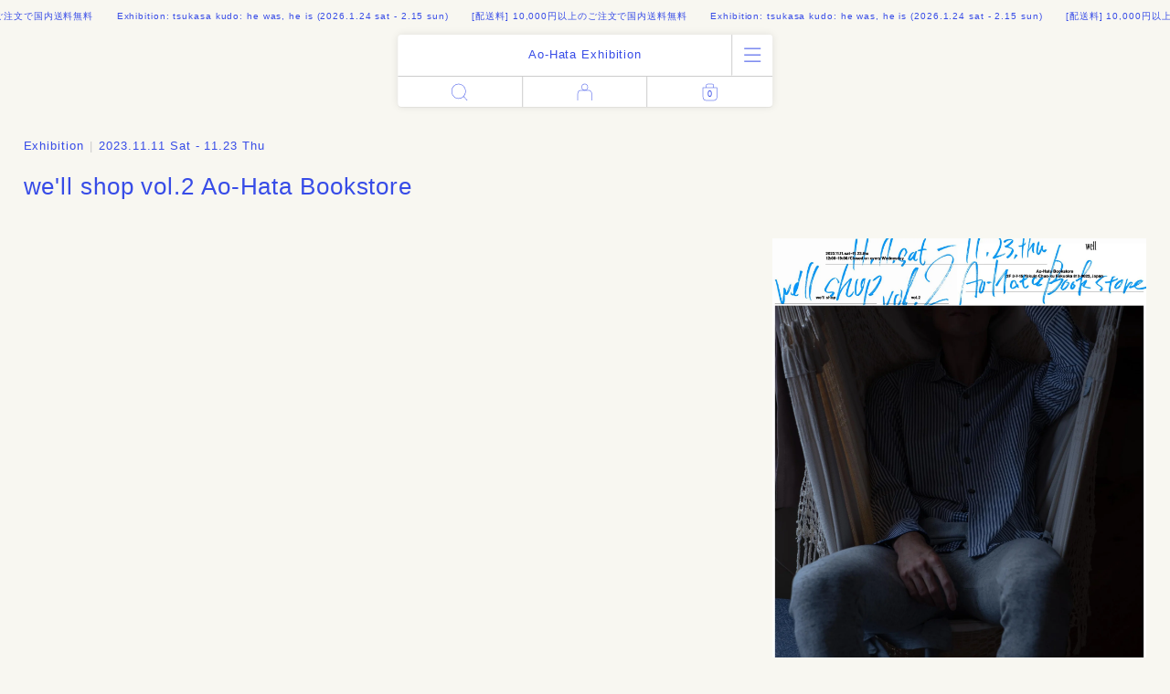

--- FILE ---
content_type: text/html; charset=utf-8
request_url: https://aohatabooks.com/blogs/exhibition/well-shop-vol-2-ao-hata-bookstore
body_size: 69049
content:


<!doctype html>
<html id="html-root" lang="ja">
<head>



  <link rel="apple-touch-icon" sizes="180x180" href="//aohatabooks.com/cdn/shop/files/icon_180x180.png?v=1710501183">








<meta charset="utf-8">
<meta name="viewport" content="width=device-width,initial-scale=1.0,height=device-height,minimum-scale=1.0,user-scalable=0">
<meta name="format-detection" content="email=no,telephone=no,address=no">

<title>we&#39;ll shop vol.2 Ao-Hata Bookstore - 本 屋 青 旗 Ao-Hata Bookstore</title>
<meta name="description" content="">

<meta property="og:site_name" content="本 屋 青 旗 Ao-Hata Bookstore">
<meta property="og:url" content="/blogs/exhibition/well-shop-vol-2-ao-hata-bookstore">
<meta property="og:title" content="we'll shop vol.2 Ao-Hata Bookstore">
<meta property="og:type" content="article">
<meta property="og:description" content="">


<meta property="og:image" content="http://aohatabooks.com/cdn/shop/articles/well_aohata_instagramsize_1200x630.jpg?v=1708198285">
<meta property="og:image:secure_url" content="https://aohatabooks.com/cdn/shop/articles/well_aohata_instagramsize_1200x630.jpg?v=1708198285">

<meta name="twitter:card" content="summary_large_image">
<meta name="twitter:title" content="we&#39;ll shop vol.2 Ao-Hata Bookstore">
<meta name="twitter:description" content="福岡県福岡市中央区薬院。作品集、写真集ならびにアートブックや雑誌、ZINEなどの選書、出版を行い、並行して関連する作家らによる展示を開催。">
<meta name="twitter:image" content="https://aohatabooks.com/cdn/shop/articles/well_aohata_instagramsize_2000x2500.jpg?v=1708198285">
<link href="//aohatabooks.com/cdn/shop/t/7/assets/site.css?v=47118146817688480501768899841" rel="stylesheet" type="text/css" media="all" />
<style>
  :root{
    --color-primary: #374ce7;
    --color-primary-rgb: 55, 76, 231;
    --color-primary-darken: #192fd2;
    --color-primary-lighten: #6575ec;
    --color-bg: #f8f7f1;
    --color-bg-rgb: 248, 247, 241;
    --color-bg-sub: #cccccc;
    --color-bg-sub-rgb: 204, 204, 204;
    --color-navbarbg: #ffffff;
    --color-navbarbg-sub: #cccccc;
    --color-error: #ff0000;
    --color-error-rgb: 255, 0, 0;
  }
</style>

  <link rel="icon" href="data:image/svg+xml;charset=utf8,%3Csvg%20xmlns%3D%22http%3A%2F%2Fwww.w3.org%2F2000%2Fsvg%22%20viewBox%3D%220%200%20368.504%20368.504%22%3E%3Cg%20fill%3D%22%23374CE7%22%3E%3Cpath%20d%3D%22M214.958%20244.196c-14.135%2010.461-21.361-11.45-38.945-11.45-17.585%200-17.585%2012.696-35.17%2012.696-17.588%200-17.588-12.696-35.175-12.696-17.588%200-24.812%2021.911-38.95%2011.451-10.46-7.738%2010.123-18.114%2010.123-31.126%200-13.011-12.696-13.011-12.696-26.023%200-13.014%2012.696-13.014%2012.696-26.027%200-13.014-20.585-23.389-10.124-31.13%2014.134-10.46%2021.36%2011.45%2038.944%2011.45%2017.585%200%2017.585-12.696%2035.17-12.696%2017.588%200%2017.588%2012.697%2035.175%2012.697s24.812-21.912%2038.95-11.452c10.46%207.738-10.123%2018.115-10.123%2031.126%200%2013.012%2012.696%2013.012%2012.696%2026.023%200%2013.014-16.05%2015.28-12.448%2027.785%204.68%2016.246%2020.337%2021.63%209.877%2029.372zM19.19%202.477h33.778v363.55H19.19V2.477z%22%2F%3E%3Cpath%20d%3D%22M349.314%202.486v33.778H26.477V2.486h322.837zM349.314%20332.24v33.778H26.477V332.24h322.837z%22%2F%3E%3C%2Fg%3E%3C%2Fsvg%3E">

<script>
  var hasTouchScreen = () => {
    return !!('ontouchstart' in window) || !!('msmaxtouchpoints' in window.navigator);
  }
  if(hasTouchScreen()){
    document.documentElement.classList.add('is-touch');
  } else {
    document.documentElement.classList.add('is-no-touch');
  }
</script>
<script type="application/json" data-ajax-cart-initial-state>
  {"note":null,"attributes":{},"original_total_price":0,"total_price":0,"total_discount":0,"total_weight":0.0,"item_count":0,"items":[],"requires_shipping":false,"currency":"JPY","items_subtotal_price":0,"cart_level_discount_applications":[],"checkout_charge_amount":0}
</script>

<script>window.performance && window.performance.mark && window.performance.mark('shopify.content_for_header.start');</script><meta name="google-site-verification" content="1WiZdEQqKTEh5Vg_tQh20SMJNErKgEoSOIRJkPUex8M">
<meta id="shopify-digital-wallet" name="shopify-digital-wallet" content="/71677903145/digital_wallets/dialog">
<meta name="shopify-checkout-api-token" content="289586910ece6b35257b8e057b885443">
<meta id="in-context-paypal-metadata" data-shop-id="71677903145" data-venmo-supported="false" data-environment="production" data-locale="ja_JP" data-paypal-v4="true" data-currency="JPY">
<link rel="alternate" type="application/atom+xml" title="Feed" href="/blogs/exhibition.atom" />
<link rel="alternate" hreflang="x-default" href="https://aohatabooks.com/blogs/exhibition/well-shop-vol-2-ao-hata-bookstore">
<link rel="alternate" hreflang="ja" href="https://aohatabooks.com/blogs/exhibition/well-shop-vol-2-ao-hata-bookstore">
<link rel="alternate" hreflang="en" href="https://aohatabooks.com/en/blogs/exhibition/well-shop-vol-2-ao-hata-bookstore">
<link rel="alternate" hreflang="en-AE" href="https://en.aohatabooks.com/blogs/exhibition/well-shop-vol-2-ao-hata-bookstore">
<link rel="alternate" hreflang="ja-AE" href="https://en.aohatabooks.com/ja/blogs/exhibition/well-shop-vol-2-ao-hata-bookstore">
<link rel="alternate" hreflang="en-AT" href="https://en.aohatabooks.com/blogs/exhibition/well-shop-vol-2-ao-hata-bookstore">
<link rel="alternate" hreflang="ja-AT" href="https://en.aohatabooks.com/ja/blogs/exhibition/well-shop-vol-2-ao-hata-bookstore">
<link rel="alternate" hreflang="en-AU" href="https://en.aohatabooks.com/blogs/exhibition/well-shop-vol-2-ao-hata-bookstore">
<link rel="alternate" hreflang="ja-AU" href="https://en.aohatabooks.com/ja/blogs/exhibition/well-shop-vol-2-ao-hata-bookstore">
<link rel="alternate" hreflang="en-BE" href="https://en.aohatabooks.com/blogs/exhibition/well-shop-vol-2-ao-hata-bookstore">
<link rel="alternate" hreflang="ja-BE" href="https://en.aohatabooks.com/ja/blogs/exhibition/well-shop-vol-2-ao-hata-bookstore">
<link rel="alternate" hreflang="en-CA" href="https://en.aohatabooks.com/blogs/exhibition/well-shop-vol-2-ao-hata-bookstore">
<link rel="alternate" hreflang="ja-CA" href="https://en.aohatabooks.com/ja/blogs/exhibition/well-shop-vol-2-ao-hata-bookstore">
<link rel="alternate" hreflang="en-CH" href="https://en.aohatabooks.com/blogs/exhibition/well-shop-vol-2-ao-hata-bookstore">
<link rel="alternate" hreflang="ja-CH" href="https://en.aohatabooks.com/ja/blogs/exhibition/well-shop-vol-2-ao-hata-bookstore">
<link rel="alternate" hreflang="en-CZ" href="https://en.aohatabooks.com/blogs/exhibition/well-shop-vol-2-ao-hata-bookstore">
<link rel="alternate" hreflang="ja-CZ" href="https://en.aohatabooks.com/ja/blogs/exhibition/well-shop-vol-2-ao-hata-bookstore">
<link rel="alternate" hreflang="en-DE" href="https://en.aohatabooks.com/blogs/exhibition/well-shop-vol-2-ao-hata-bookstore">
<link rel="alternate" hreflang="ja-DE" href="https://en.aohatabooks.com/ja/blogs/exhibition/well-shop-vol-2-ao-hata-bookstore">
<link rel="alternate" hreflang="en-DK" href="https://en.aohatabooks.com/blogs/exhibition/well-shop-vol-2-ao-hata-bookstore">
<link rel="alternate" hreflang="ja-DK" href="https://en.aohatabooks.com/ja/blogs/exhibition/well-shop-vol-2-ao-hata-bookstore">
<link rel="alternate" hreflang="en-ES" href="https://en.aohatabooks.com/blogs/exhibition/well-shop-vol-2-ao-hata-bookstore">
<link rel="alternate" hreflang="ja-ES" href="https://en.aohatabooks.com/ja/blogs/exhibition/well-shop-vol-2-ao-hata-bookstore">
<link rel="alternate" hreflang="en-FI" href="https://en.aohatabooks.com/blogs/exhibition/well-shop-vol-2-ao-hata-bookstore">
<link rel="alternate" hreflang="ja-FI" href="https://en.aohatabooks.com/ja/blogs/exhibition/well-shop-vol-2-ao-hata-bookstore">
<link rel="alternate" hreflang="en-FR" href="https://en.aohatabooks.com/blogs/exhibition/well-shop-vol-2-ao-hata-bookstore">
<link rel="alternate" hreflang="ja-FR" href="https://en.aohatabooks.com/ja/blogs/exhibition/well-shop-vol-2-ao-hata-bookstore">
<link rel="alternate" hreflang="en-GB" href="https://en.aohatabooks.com/blogs/exhibition/well-shop-vol-2-ao-hata-bookstore">
<link rel="alternate" hreflang="ja-GB" href="https://en.aohatabooks.com/ja/blogs/exhibition/well-shop-vol-2-ao-hata-bookstore">
<link rel="alternate" hreflang="en-HK" href="https://en.aohatabooks.com/blogs/exhibition/well-shop-vol-2-ao-hata-bookstore">
<link rel="alternate" hreflang="ja-HK" href="https://en.aohatabooks.com/ja/blogs/exhibition/well-shop-vol-2-ao-hata-bookstore">
<link rel="alternate" hreflang="en-IE" href="https://en.aohatabooks.com/blogs/exhibition/well-shop-vol-2-ao-hata-bookstore">
<link rel="alternate" hreflang="ja-IE" href="https://en.aohatabooks.com/ja/blogs/exhibition/well-shop-vol-2-ao-hata-bookstore">
<link rel="alternate" hreflang="en-IL" href="https://en.aohatabooks.com/blogs/exhibition/well-shop-vol-2-ao-hata-bookstore">
<link rel="alternate" hreflang="ja-IL" href="https://en.aohatabooks.com/ja/blogs/exhibition/well-shop-vol-2-ao-hata-bookstore">
<link rel="alternate" hreflang="en-IT" href="https://en.aohatabooks.com/blogs/exhibition/well-shop-vol-2-ao-hata-bookstore">
<link rel="alternate" hreflang="ja-IT" href="https://en.aohatabooks.com/ja/blogs/exhibition/well-shop-vol-2-ao-hata-bookstore">
<link rel="alternate" hreflang="en-MY" href="https://en.aohatabooks.com/blogs/exhibition/well-shop-vol-2-ao-hata-bookstore">
<link rel="alternate" hreflang="ja-MY" href="https://en.aohatabooks.com/ja/blogs/exhibition/well-shop-vol-2-ao-hata-bookstore">
<link rel="alternate" hreflang="en-NL" href="https://en.aohatabooks.com/blogs/exhibition/well-shop-vol-2-ao-hata-bookstore">
<link rel="alternate" hreflang="ja-NL" href="https://en.aohatabooks.com/ja/blogs/exhibition/well-shop-vol-2-ao-hata-bookstore">
<link rel="alternate" hreflang="en-NO" href="https://en.aohatabooks.com/blogs/exhibition/well-shop-vol-2-ao-hata-bookstore">
<link rel="alternate" hreflang="ja-NO" href="https://en.aohatabooks.com/ja/blogs/exhibition/well-shop-vol-2-ao-hata-bookstore">
<link rel="alternate" hreflang="en-NZ" href="https://en.aohatabooks.com/blogs/exhibition/well-shop-vol-2-ao-hata-bookstore">
<link rel="alternate" hreflang="ja-NZ" href="https://en.aohatabooks.com/ja/blogs/exhibition/well-shop-vol-2-ao-hata-bookstore">
<link rel="alternate" hreflang="en-PL" href="https://en.aohatabooks.com/blogs/exhibition/well-shop-vol-2-ao-hata-bookstore">
<link rel="alternate" hreflang="ja-PL" href="https://en.aohatabooks.com/ja/blogs/exhibition/well-shop-vol-2-ao-hata-bookstore">
<link rel="alternate" hreflang="en-PT" href="https://en.aohatabooks.com/blogs/exhibition/well-shop-vol-2-ao-hata-bookstore">
<link rel="alternate" hreflang="ja-PT" href="https://en.aohatabooks.com/ja/blogs/exhibition/well-shop-vol-2-ao-hata-bookstore">
<link rel="alternate" hreflang="en-SE" href="https://en.aohatabooks.com/blogs/exhibition/well-shop-vol-2-ao-hata-bookstore">
<link rel="alternate" hreflang="ja-SE" href="https://en.aohatabooks.com/ja/blogs/exhibition/well-shop-vol-2-ao-hata-bookstore">
<link rel="alternate" hreflang="en-SG" href="https://en.aohatabooks.com/blogs/exhibition/well-shop-vol-2-ao-hata-bookstore">
<link rel="alternate" hreflang="ja-SG" href="https://en.aohatabooks.com/ja/blogs/exhibition/well-shop-vol-2-ao-hata-bookstore">
<link rel="alternate" hreflang="en-US" href="https://en.aohatabooks.com/blogs/exhibition/well-shop-vol-2-ao-hata-bookstore">
<link rel="alternate" hreflang="ja-US" href="https://en.aohatabooks.com/ja/blogs/exhibition/well-shop-vol-2-ao-hata-bookstore">
<link rel="alternate" hreflang="en-CN" href="https://en.aohatabooks.com/blogs/exhibition/well-shop-vol-2-ao-hata-bookstore">
<link rel="alternate" hreflang="ja-CN" href="https://en.aohatabooks.com/ja/blogs/exhibition/well-shop-vol-2-ao-hata-bookstore">
<link rel="alternate" hreflang="en-KR" href="https://en.aohatabooks.com/blogs/exhibition/well-shop-vol-2-ao-hata-bookstore">
<link rel="alternate" hreflang="ja-KR" href="https://en.aohatabooks.com/ja/blogs/exhibition/well-shop-vol-2-ao-hata-bookstore">
<link rel="alternate" hreflang="en-IS" href="https://en.aohatabooks.com/blogs/exhibition/well-shop-vol-2-ao-hata-bookstore">
<link rel="alternate" hreflang="ja-IS" href="https://en.aohatabooks.com/ja/blogs/exhibition/well-shop-vol-2-ao-hata-bookstore">
<link rel="alternate" hreflang="en-AL" href="https://en.aohatabooks.com/blogs/exhibition/well-shop-vol-2-ao-hata-bookstore">
<link rel="alternate" hreflang="ja-AL" href="https://en.aohatabooks.com/ja/blogs/exhibition/well-shop-vol-2-ao-hata-bookstore">
<link rel="alternate" hreflang="en-AD" href="https://en.aohatabooks.com/blogs/exhibition/well-shop-vol-2-ao-hata-bookstore">
<link rel="alternate" hreflang="ja-AD" href="https://en.aohatabooks.com/ja/blogs/exhibition/well-shop-vol-2-ao-hata-bookstore">
<link rel="alternate" hreflang="en-UA" href="https://en.aohatabooks.com/blogs/exhibition/well-shop-vol-2-ao-hata-bookstore">
<link rel="alternate" hreflang="ja-UA" href="https://en.aohatabooks.com/ja/blogs/exhibition/well-shop-vol-2-ao-hata-bookstore">
<link rel="alternate" hreflang="en-EE" href="https://en.aohatabooks.com/blogs/exhibition/well-shop-vol-2-ao-hata-bookstore">
<link rel="alternate" hreflang="ja-EE" href="https://en.aohatabooks.com/ja/blogs/exhibition/well-shop-vol-2-ao-hata-bookstore">
<link rel="alternate" hreflang="en-AX" href="https://en.aohatabooks.com/blogs/exhibition/well-shop-vol-2-ao-hata-bookstore">
<link rel="alternate" hreflang="ja-AX" href="https://en.aohatabooks.com/ja/blogs/exhibition/well-shop-vol-2-ao-hata-bookstore">
<link rel="alternate" hreflang="en-GG" href="https://en.aohatabooks.com/blogs/exhibition/well-shop-vol-2-ao-hata-bookstore">
<link rel="alternate" hreflang="ja-GG" href="https://en.aohatabooks.com/ja/blogs/exhibition/well-shop-vol-2-ao-hata-bookstore">
<link rel="alternate" hreflang="en-GR" href="https://en.aohatabooks.com/blogs/exhibition/well-shop-vol-2-ao-hata-bookstore">
<link rel="alternate" hreflang="ja-GR" href="https://en.aohatabooks.com/ja/blogs/exhibition/well-shop-vol-2-ao-hata-bookstore">
<link rel="alternate" hreflang="en-HR" href="https://en.aohatabooks.com/blogs/exhibition/well-shop-vol-2-ao-hata-bookstore">
<link rel="alternate" hreflang="ja-HR" href="https://en.aohatabooks.com/ja/blogs/exhibition/well-shop-vol-2-ao-hata-bookstore">
<link rel="alternate" hreflang="en-SM" href="https://en.aohatabooks.com/blogs/exhibition/well-shop-vol-2-ao-hata-bookstore">
<link rel="alternate" hreflang="ja-SM" href="https://en.aohatabooks.com/ja/blogs/exhibition/well-shop-vol-2-ao-hata-bookstore">
<link rel="alternate" hreflang="en-GI" href="https://en.aohatabooks.com/blogs/exhibition/well-shop-vol-2-ao-hata-bookstore">
<link rel="alternate" hreflang="ja-GI" href="https://en.aohatabooks.com/ja/blogs/exhibition/well-shop-vol-2-ao-hata-bookstore">
<link rel="alternate" hreflang="en-JE" href="https://en.aohatabooks.com/blogs/exhibition/well-shop-vol-2-ao-hata-bookstore">
<link rel="alternate" hreflang="ja-JE" href="https://en.aohatabooks.com/ja/blogs/exhibition/well-shop-vol-2-ao-hata-bookstore">
<link rel="alternate" hreflang="en-SJ" href="https://en.aohatabooks.com/blogs/exhibition/well-shop-vol-2-ao-hata-bookstore">
<link rel="alternate" hreflang="ja-SJ" href="https://en.aohatabooks.com/ja/blogs/exhibition/well-shop-vol-2-ao-hata-bookstore">
<link rel="alternate" hreflang="en-SK" href="https://en.aohatabooks.com/blogs/exhibition/well-shop-vol-2-ao-hata-bookstore">
<link rel="alternate" hreflang="ja-SK" href="https://en.aohatabooks.com/ja/blogs/exhibition/well-shop-vol-2-ao-hata-bookstore">
<link rel="alternate" hreflang="en-SI" href="https://en.aohatabooks.com/blogs/exhibition/well-shop-vol-2-ao-hata-bookstore">
<link rel="alternate" hreflang="ja-SI" href="https://en.aohatabooks.com/ja/blogs/exhibition/well-shop-vol-2-ao-hata-bookstore">
<link rel="alternate" hreflang="en-RS" href="https://en.aohatabooks.com/blogs/exhibition/well-shop-vol-2-ao-hata-bookstore">
<link rel="alternate" hreflang="ja-RS" href="https://en.aohatabooks.com/ja/blogs/exhibition/well-shop-vol-2-ao-hata-bookstore">
<link rel="alternate" hreflang="en-VA" href="https://en.aohatabooks.com/blogs/exhibition/well-shop-vol-2-ao-hata-bookstore">
<link rel="alternate" hreflang="ja-VA" href="https://en.aohatabooks.com/ja/blogs/exhibition/well-shop-vol-2-ao-hata-bookstore">
<link rel="alternate" hreflang="en-HU" href="https://en.aohatabooks.com/blogs/exhibition/well-shop-vol-2-ao-hata-bookstore">
<link rel="alternate" hreflang="ja-HU" href="https://en.aohatabooks.com/ja/blogs/exhibition/well-shop-vol-2-ao-hata-bookstore">
<link rel="alternate" hreflang="en-FO" href="https://en.aohatabooks.com/blogs/exhibition/well-shop-vol-2-ao-hata-bookstore">
<link rel="alternate" hreflang="ja-FO" href="https://en.aohatabooks.com/ja/blogs/exhibition/well-shop-vol-2-ao-hata-bookstore">
<link rel="alternate" hreflang="en-BG" href="https://en.aohatabooks.com/blogs/exhibition/well-shop-vol-2-ao-hata-bookstore">
<link rel="alternate" hreflang="ja-BG" href="https://en.aohatabooks.com/ja/blogs/exhibition/well-shop-vol-2-ao-hata-bookstore">
<link rel="alternate" hreflang="en-BY" href="https://en.aohatabooks.com/blogs/exhibition/well-shop-vol-2-ao-hata-bookstore">
<link rel="alternate" hreflang="ja-BY" href="https://en.aohatabooks.com/ja/blogs/exhibition/well-shop-vol-2-ao-hata-bookstore">
<link rel="alternate" hreflang="en-BA" href="https://en.aohatabooks.com/blogs/exhibition/well-shop-vol-2-ao-hata-bookstore">
<link rel="alternate" hreflang="ja-BA" href="https://en.aohatabooks.com/ja/blogs/exhibition/well-shop-vol-2-ao-hata-bookstore">
<link rel="alternate" hreflang="en-MK" href="https://en.aohatabooks.com/blogs/exhibition/well-shop-vol-2-ao-hata-bookstore">
<link rel="alternate" hreflang="ja-MK" href="https://en.aohatabooks.com/ja/blogs/exhibition/well-shop-vol-2-ao-hata-bookstore">
<link rel="alternate" hreflang="en-MT" href="https://en.aohatabooks.com/blogs/exhibition/well-shop-vol-2-ao-hata-bookstore">
<link rel="alternate" hreflang="ja-MT" href="https://en.aohatabooks.com/ja/blogs/exhibition/well-shop-vol-2-ao-hata-bookstore">
<link rel="alternate" hreflang="en-IM" href="https://en.aohatabooks.com/blogs/exhibition/well-shop-vol-2-ao-hata-bookstore">
<link rel="alternate" hreflang="ja-IM" href="https://en.aohatabooks.com/ja/blogs/exhibition/well-shop-vol-2-ao-hata-bookstore">
<link rel="alternate" hreflang="en-MC" href="https://en.aohatabooks.com/blogs/exhibition/well-shop-vol-2-ao-hata-bookstore">
<link rel="alternate" hreflang="ja-MC" href="https://en.aohatabooks.com/ja/blogs/exhibition/well-shop-vol-2-ao-hata-bookstore">
<link rel="alternate" hreflang="en-MD" href="https://en.aohatabooks.com/blogs/exhibition/well-shop-vol-2-ao-hata-bookstore">
<link rel="alternate" hreflang="ja-MD" href="https://en.aohatabooks.com/ja/blogs/exhibition/well-shop-vol-2-ao-hata-bookstore">
<link rel="alternate" hreflang="en-ME" href="https://en.aohatabooks.com/blogs/exhibition/well-shop-vol-2-ao-hata-bookstore">
<link rel="alternate" hreflang="ja-ME" href="https://en.aohatabooks.com/ja/blogs/exhibition/well-shop-vol-2-ao-hata-bookstore">
<link rel="alternate" hreflang="en-LV" href="https://en.aohatabooks.com/blogs/exhibition/well-shop-vol-2-ao-hata-bookstore">
<link rel="alternate" hreflang="ja-LV" href="https://en.aohatabooks.com/ja/blogs/exhibition/well-shop-vol-2-ao-hata-bookstore">
<link rel="alternate" hreflang="en-LT" href="https://en.aohatabooks.com/blogs/exhibition/well-shop-vol-2-ao-hata-bookstore">
<link rel="alternate" hreflang="ja-LT" href="https://en.aohatabooks.com/ja/blogs/exhibition/well-shop-vol-2-ao-hata-bookstore">
<link rel="alternate" hreflang="en-LI" href="https://en.aohatabooks.com/blogs/exhibition/well-shop-vol-2-ao-hata-bookstore">
<link rel="alternate" hreflang="ja-LI" href="https://en.aohatabooks.com/ja/blogs/exhibition/well-shop-vol-2-ao-hata-bookstore">
<link rel="alternate" hreflang="en-RO" href="https://en.aohatabooks.com/blogs/exhibition/well-shop-vol-2-ao-hata-bookstore">
<link rel="alternate" hreflang="ja-RO" href="https://en.aohatabooks.com/ja/blogs/exhibition/well-shop-vol-2-ao-hata-bookstore">
<link rel="alternate" hreflang="en-LU" href="https://en.aohatabooks.com/blogs/exhibition/well-shop-vol-2-ao-hata-bookstore">
<link rel="alternate" hreflang="ja-LU" href="https://en.aohatabooks.com/ja/blogs/exhibition/well-shop-vol-2-ao-hata-bookstore">
<link rel="alternate" hreflang="en-RU" href="https://en.aohatabooks.com/blogs/exhibition/well-shop-vol-2-ao-hata-bookstore">
<link rel="alternate" hreflang="ja-RU" href="https://en.aohatabooks.com/ja/blogs/exhibition/well-shop-vol-2-ao-hata-bookstore">
<link rel="alternate" hreflang="en-TW" href="https://en.aohatabooks.com/blogs/exhibition/well-shop-vol-2-ao-hata-bookstore">
<link rel="alternate" hreflang="ja-TW" href="https://en.aohatabooks.com/ja/blogs/exhibition/well-shop-vol-2-ao-hata-bookstore">
<link rel="alternate" hreflang="en-XK" href="https://en.aohatabooks.com/blogs/exhibition/well-shop-vol-2-ao-hata-bookstore">
<link rel="alternate" hreflang="ja-XK" href="https://en.aohatabooks.com/ja/blogs/exhibition/well-shop-vol-2-ao-hata-bookstore">
<link rel="alternate" hreflang="en-AW" href="https://en.aohatabooks.com/blogs/exhibition/well-shop-vol-2-ao-hata-bookstore">
<link rel="alternate" hreflang="ja-AW" href="https://en.aohatabooks.com/ja/blogs/exhibition/well-shop-vol-2-ao-hata-bookstore">
<link rel="alternate" hreflang="en-AI" href="https://en.aohatabooks.com/blogs/exhibition/well-shop-vol-2-ao-hata-bookstore">
<link rel="alternate" hreflang="ja-AI" href="https://en.aohatabooks.com/ja/blogs/exhibition/well-shop-vol-2-ao-hata-bookstore">
<link rel="alternate" hreflang="en-AG" href="https://en.aohatabooks.com/blogs/exhibition/well-shop-vol-2-ao-hata-bookstore">
<link rel="alternate" hreflang="ja-AG" href="https://en.aohatabooks.com/ja/blogs/exhibition/well-shop-vol-2-ao-hata-bookstore">
<link rel="alternate" hreflang="en-VG" href="https://en.aohatabooks.com/blogs/exhibition/well-shop-vol-2-ao-hata-bookstore">
<link rel="alternate" hreflang="ja-VG" href="https://en.aohatabooks.com/ja/blogs/exhibition/well-shop-vol-2-ao-hata-bookstore">
<link rel="alternate" hreflang="en-SV" href="https://en.aohatabooks.com/blogs/exhibition/well-shop-vol-2-ao-hata-bookstore">
<link rel="alternate" hreflang="ja-SV" href="https://en.aohatabooks.com/ja/blogs/exhibition/well-shop-vol-2-ao-hata-bookstore">
<link rel="alternate" hreflang="en-BQ" href="https://en.aohatabooks.com/blogs/exhibition/well-shop-vol-2-ao-hata-bookstore">
<link rel="alternate" hreflang="ja-BQ" href="https://en.aohatabooks.com/ja/blogs/exhibition/well-shop-vol-2-ao-hata-bookstore">
<link rel="alternate" hreflang="en-CW" href="https://en.aohatabooks.com/blogs/exhibition/well-shop-vol-2-ao-hata-bookstore">
<link rel="alternate" hreflang="ja-CW" href="https://en.aohatabooks.com/ja/blogs/exhibition/well-shop-vol-2-ao-hata-bookstore">
<link rel="alternate" hreflang="en-GT" href="https://en.aohatabooks.com/blogs/exhibition/well-shop-vol-2-ao-hata-bookstore">
<link rel="alternate" hreflang="ja-GT" href="https://en.aohatabooks.com/ja/blogs/exhibition/well-shop-vol-2-ao-hata-bookstore">
<link rel="alternate" hreflang="en-GP" href="https://en.aohatabooks.com/blogs/exhibition/well-shop-vol-2-ao-hata-bookstore">
<link rel="alternate" hreflang="ja-GP" href="https://en.aohatabooks.com/ja/blogs/exhibition/well-shop-vol-2-ao-hata-bookstore">
<link rel="alternate" hreflang="en-GL" href="https://en.aohatabooks.com/blogs/exhibition/well-shop-vol-2-ao-hata-bookstore">
<link rel="alternate" hreflang="ja-GL" href="https://en.aohatabooks.com/ja/blogs/exhibition/well-shop-vol-2-ao-hata-bookstore">
<link rel="alternate" hreflang="en-GD" href="https://en.aohatabooks.com/blogs/exhibition/well-shop-vol-2-ao-hata-bookstore">
<link rel="alternate" hreflang="ja-GD" href="https://en.aohatabooks.com/ja/blogs/exhibition/well-shop-vol-2-ao-hata-bookstore">
<link rel="alternate" hreflang="en-KY" href="https://en.aohatabooks.com/blogs/exhibition/well-shop-vol-2-ao-hata-bookstore">
<link rel="alternate" hreflang="ja-KY" href="https://en.aohatabooks.com/ja/blogs/exhibition/well-shop-vol-2-ao-hata-bookstore">
<link rel="alternate" hreflang="en-CR" href="https://en.aohatabooks.com/blogs/exhibition/well-shop-vol-2-ao-hata-bookstore">
<link rel="alternate" hreflang="ja-CR" href="https://en.aohatabooks.com/ja/blogs/exhibition/well-shop-vol-2-ao-hata-bookstore">
<link rel="alternate" hreflang="en-BL" href="https://en.aohatabooks.com/blogs/exhibition/well-shop-vol-2-ao-hata-bookstore">
<link rel="alternate" hreflang="ja-BL" href="https://en.aohatabooks.com/ja/blogs/exhibition/well-shop-vol-2-ao-hata-bookstore">
<link rel="alternate" hreflang="en-PM" href="https://en.aohatabooks.com/blogs/exhibition/well-shop-vol-2-ao-hata-bookstore">
<link rel="alternate" hreflang="ja-PM" href="https://en.aohatabooks.com/ja/blogs/exhibition/well-shop-vol-2-ao-hata-bookstore">
<link rel="alternate" hreflang="en-JM" href="https://en.aohatabooks.com/blogs/exhibition/well-shop-vol-2-ao-hata-bookstore">
<link rel="alternate" hreflang="ja-JM" href="https://en.aohatabooks.com/ja/blogs/exhibition/well-shop-vol-2-ao-hata-bookstore">
<link rel="alternate" hreflang="en-KN" href="https://en.aohatabooks.com/blogs/exhibition/well-shop-vol-2-ao-hata-bookstore">
<link rel="alternate" hreflang="ja-KN" href="https://en.aohatabooks.com/ja/blogs/exhibition/well-shop-vol-2-ao-hata-bookstore">
<link rel="alternate" hreflang="en-VC" href="https://en.aohatabooks.com/blogs/exhibition/well-shop-vol-2-ao-hata-bookstore">
<link rel="alternate" hreflang="ja-VC" href="https://en.aohatabooks.com/ja/blogs/exhibition/well-shop-vol-2-ao-hata-bookstore">
<link rel="alternate" hreflang="en-MF" href="https://en.aohatabooks.com/blogs/exhibition/well-shop-vol-2-ao-hata-bookstore">
<link rel="alternate" hreflang="ja-MF" href="https://en.aohatabooks.com/ja/blogs/exhibition/well-shop-vol-2-ao-hata-bookstore">
<link rel="alternate" hreflang="en-SX" href="https://en.aohatabooks.com/blogs/exhibition/well-shop-vol-2-ao-hata-bookstore">
<link rel="alternate" hreflang="ja-SX" href="https://en.aohatabooks.com/ja/blogs/exhibition/well-shop-vol-2-ao-hata-bookstore">
<link rel="alternate" hreflang="en-LC" href="https://en.aohatabooks.com/blogs/exhibition/well-shop-vol-2-ao-hata-bookstore">
<link rel="alternate" hreflang="ja-LC" href="https://en.aohatabooks.com/ja/blogs/exhibition/well-shop-vol-2-ao-hata-bookstore">
<link rel="alternate" hreflang="en-TC" href="https://en.aohatabooks.com/blogs/exhibition/well-shop-vol-2-ao-hata-bookstore">
<link rel="alternate" hreflang="ja-TC" href="https://en.aohatabooks.com/ja/blogs/exhibition/well-shop-vol-2-ao-hata-bookstore">
<link rel="alternate" hreflang="en-DO" href="https://en.aohatabooks.com/blogs/exhibition/well-shop-vol-2-ao-hata-bookstore">
<link rel="alternate" hreflang="ja-DO" href="https://en.aohatabooks.com/ja/blogs/exhibition/well-shop-vol-2-ao-hata-bookstore">
<link rel="alternate" hreflang="en-DM" href="https://en.aohatabooks.com/blogs/exhibition/well-shop-vol-2-ao-hata-bookstore">
<link rel="alternate" hreflang="ja-DM" href="https://en.aohatabooks.com/ja/blogs/exhibition/well-shop-vol-2-ao-hata-bookstore">
<link rel="alternate" hreflang="en-TT" href="https://en.aohatabooks.com/blogs/exhibition/well-shop-vol-2-ao-hata-bookstore">
<link rel="alternate" hreflang="ja-TT" href="https://en.aohatabooks.com/ja/blogs/exhibition/well-shop-vol-2-ao-hata-bookstore">
<link rel="alternate" hreflang="en-NI" href="https://en.aohatabooks.com/blogs/exhibition/well-shop-vol-2-ao-hata-bookstore">
<link rel="alternate" hreflang="ja-NI" href="https://en.aohatabooks.com/ja/blogs/exhibition/well-shop-vol-2-ao-hata-bookstore">
<link rel="alternate" hreflang="en-HT" href="https://en.aohatabooks.com/blogs/exhibition/well-shop-vol-2-ao-hata-bookstore">
<link rel="alternate" hreflang="ja-HT" href="https://en.aohatabooks.com/ja/blogs/exhibition/well-shop-vol-2-ao-hata-bookstore">
<link rel="alternate" hreflang="en-PA" href="https://en.aohatabooks.com/blogs/exhibition/well-shop-vol-2-ao-hata-bookstore">
<link rel="alternate" hreflang="ja-PA" href="https://en.aohatabooks.com/ja/blogs/exhibition/well-shop-vol-2-ao-hata-bookstore">
<link rel="alternate" hreflang="en-BS" href="https://en.aohatabooks.com/blogs/exhibition/well-shop-vol-2-ao-hata-bookstore">
<link rel="alternate" hreflang="ja-BS" href="https://en.aohatabooks.com/ja/blogs/exhibition/well-shop-vol-2-ao-hata-bookstore">
<link rel="alternate" hreflang="en-BM" href="https://en.aohatabooks.com/blogs/exhibition/well-shop-vol-2-ao-hata-bookstore">
<link rel="alternate" hreflang="ja-BM" href="https://en.aohatabooks.com/ja/blogs/exhibition/well-shop-vol-2-ao-hata-bookstore">
<link rel="alternate" hreflang="en-BB" href="https://en.aohatabooks.com/blogs/exhibition/well-shop-vol-2-ao-hata-bookstore">
<link rel="alternate" hreflang="ja-BB" href="https://en.aohatabooks.com/ja/blogs/exhibition/well-shop-vol-2-ao-hata-bookstore">
<link rel="alternate" hreflang="en-BZ" href="https://en.aohatabooks.com/blogs/exhibition/well-shop-vol-2-ao-hata-bookstore">
<link rel="alternate" hreflang="ja-BZ" href="https://en.aohatabooks.com/ja/blogs/exhibition/well-shop-vol-2-ao-hata-bookstore">
<link rel="alternate" hreflang="en-HN" href="https://en.aohatabooks.com/blogs/exhibition/well-shop-vol-2-ao-hata-bookstore">
<link rel="alternate" hreflang="ja-HN" href="https://en.aohatabooks.com/ja/blogs/exhibition/well-shop-vol-2-ao-hata-bookstore">
<link rel="alternate" hreflang="en-MQ" href="https://en.aohatabooks.com/blogs/exhibition/well-shop-vol-2-ao-hata-bookstore">
<link rel="alternate" hreflang="ja-MQ" href="https://en.aohatabooks.com/ja/blogs/exhibition/well-shop-vol-2-ao-hata-bookstore">
<link rel="alternate" hreflang="en-MX" href="https://en.aohatabooks.com/blogs/exhibition/well-shop-vol-2-ao-hata-bookstore">
<link rel="alternate" hreflang="ja-MX" href="https://en.aohatabooks.com/ja/blogs/exhibition/well-shop-vol-2-ao-hata-bookstore">
<link rel="alternate" hreflang="en-MS" href="https://en.aohatabooks.com/blogs/exhibition/well-shop-vol-2-ao-hata-bookstore">
<link rel="alternate" hreflang="ja-MS" href="https://en.aohatabooks.com/ja/blogs/exhibition/well-shop-vol-2-ao-hata-bookstore">
<link rel="alternate" hreflang="en-AR" href="https://en.aohatabooks.com/blogs/exhibition/well-shop-vol-2-ao-hata-bookstore">
<link rel="alternate" hreflang="ja-AR" href="https://en.aohatabooks.com/ja/blogs/exhibition/well-shop-vol-2-ao-hata-bookstore">
<link rel="alternate" hreflang="en-UY" href="https://en.aohatabooks.com/blogs/exhibition/well-shop-vol-2-ao-hata-bookstore">
<link rel="alternate" hreflang="ja-UY" href="https://en.aohatabooks.com/ja/blogs/exhibition/well-shop-vol-2-ao-hata-bookstore">
<link rel="alternate" hreflang="en-EC" href="https://en.aohatabooks.com/blogs/exhibition/well-shop-vol-2-ao-hata-bookstore">
<link rel="alternate" hreflang="ja-EC" href="https://en.aohatabooks.com/ja/blogs/exhibition/well-shop-vol-2-ao-hata-bookstore">
<link rel="alternate" hreflang="en-GY" href="https://en.aohatabooks.com/blogs/exhibition/well-shop-vol-2-ao-hata-bookstore">
<link rel="alternate" hreflang="ja-GY" href="https://en.aohatabooks.com/ja/blogs/exhibition/well-shop-vol-2-ao-hata-bookstore">
<link rel="alternate" hreflang="en-CO" href="https://en.aohatabooks.com/blogs/exhibition/well-shop-vol-2-ao-hata-bookstore">
<link rel="alternate" hreflang="ja-CO" href="https://en.aohatabooks.com/ja/blogs/exhibition/well-shop-vol-2-ao-hata-bookstore">
<link rel="alternate" hreflang="en-GS" href="https://en.aohatabooks.com/blogs/exhibition/well-shop-vol-2-ao-hata-bookstore">
<link rel="alternate" hreflang="ja-GS" href="https://en.aohatabooks.com/ja/blogs/exhibition/well-shop-vol-2-ao-hata-bookstore">
<link rel="alternate" hreflang="en-SR" href="https://en.aohatabooks.com/blogs/exhibition/well-shop-vol-2-ao-hata-bookstore">
<link rel="alternate" hreflang="ja-SR" href="https://en.aohatabooks.com/ja/blogs/exhibition/well-shop-vol-2-ao-hata-bookstore">
<link rel="alternate" hreflang="en-CL" href="https://en.aohatabooks.com/blogs/exhibition/well-shop-vol-2-ao-hata-bookstore">
<link rel="alternate" hreflang="ja-CL" href="https://en.aohatabooks.com/ja/blogs/exhibition/well-shop-vol-2-ao-hata-bookstore">
<link rel="alternate" hreflang="en-PY" href="https://en.aohatabooks.com/blogs/exhibition/well-shop-vol-2-ao-hata-bookstore">
<link rel="alternate" hreflang="ja-PY" href="https://en.aohatabooks.com/ja/blogs/exhibition/well-shop-vol-2-ao-hata-bookstore">
<link rel="alternate" hreflang="en-FK" href="https://en.aohatabooks.com/blogs/exhibition/well-shop-vol-2-ao-hata-bookstore">
<link rel="alternate" hreflang="ja-FK" href="https://en.aohatabooks.com/ja/blogs/exhibition/well-shop-vol-2-ao-hata-bookstore">
<link rel="alternate" hreflang="en-BR" href="https://en.aohatabooks.com/blogs/exhibition/well-shop-vol-2-ao-hata-bookstore">
<link rel="alternate" hreflang="ja-BR" href="https://en.aohatabooks.com/ja/blogs/exhibition/well-shop-vol-2-ao-hata-bookstore">
<link rel="alternate" hreflang="en-GF" href="https://en.aohatabooks.com/blogs/exhibition/well-shop-vol-2-ao-hata-bookstore">
<link rel="alternate" hreflang="ja-GF" href="https://en.aohatabooks.com/ja/blogs/exhibition/well-shop-vol-2-ao-hata-bookstore">
<link rel="alternate" hreflang="en-VE" href="https://en.aohatabooks.com/blogs/exhibition/well-shop-vol-2-ao-hata-bookstore">
<link rel="alternate" hreflang="ja-VE" href="https://en.aohatabooks.com/ja/blogs/exhibition/well-shop-vol-2-ao-hata-bookstore">
<link rel="alternate" hreflang="en-PE" href="https://en.aohatabooks.com/blogs/exhibition/well-shop-vol-2-ao-hata-bookstore">
<link rel="alternate" hreflang="ja-PE" href="https://en.aohatabooks.com/ja/blogs/exhibition/well-shop-vol-2-ao-hata-bookstore">
<link rel="alternate" hreflang="en-BO" href="https://en.aohatabooks.com/blogs/exhibition/well-shop-vol-2-ao-hata-bookstore">
<link rel="alternate" hreflang="ja-BO" href="https://en.aohatabooks.com/ja/blogs/exhibition/well-shop-vol-2-ao-hata-bookstore">
<link rel="alternate" hreflang="en-AC" href="https://en.aohatabooks.com/blogs/exhibition/well-shop-vol-2-ao-hata-bookstore">
<link rel="alternate" hreflang="ja-AC" href="https://en.aohatabooks.com/ja/blogs/exhibition/well-shop-vol-2-ao-hata-bookstore">
<link rel="alternate" hreflang="en-DZ" href="https://en.aohatabooks.com/blogs/exhibition/well-shop-vol-2-ao-hata-bookstore">
<link rel="alternate" hreflang="ja-DZ" href="https://en.aohatabooks.com/ja/blogs/exhibition/well-shop-vol-2-ao-hata-bookstore">
<link rel="alternate" hreflang="en-AO" href="https://en.aohatabooks.com/blogs/exhibition/well-shop-vol-2-ao-hata-bookstore">
<link rel="alternate" hreflang="ja-AO" href="https://en.aohatabooks.com/ja/blogs/exhibition/well-shop-vol-2-ao-hata-bookstore">
<link rel="alternate" hreflang="en-IO" href="https://en.aohatabooks.com/blogs/exhibition/well-shop-vol-2-ao-hata-bookstore">
<link rel="alternate" hreflang="ja-IO" href="https://en.aohatabooks.com/ja/blogs/exhibition/well-shop-vol-2-ao-hata-bookstore">
<link rel="alternate" hreflang="en-UG" href="https://en.aohatabooks.com/blogs/exhibition/well-shop-vol-2-ao-hata-bookstore">
<link rel="alternate" hreflang="ja-UG" href="https://en.aohatabooks.com/ja/blogs/exhibition/well-shop-vol-2-ao-hata-bookstore">
<link rel="alternate" hreflang="en-EG" href="https://en.aohatabooks.com/blogs/exhibition/well-shop-vol-2-ao-hata-bookstore">
<link rel="alternate" hreflang="ja-EG" href="https://en.aohatabooks.com/ja/blogs/exhibition/well-shop-vol-2-ao-hata-bookstore">
<link rel="alternate" hreflang="en-SZ" href="https://en.aohatabooks.com/blogs/exhibition/well-shop-vol-2-ao-hata-bookstore">
<link rel="alternate" hreflang="ja-SZ" href="https://en.aohatabooks.com/ja/blogs/exhibition/well-shop-vol-2-ao-hata-bookstore">
<link rel="alternate" hreflang="en-ET" href="https://en.aohatabooks.com/blogs/exhibition/well-shop-vol-2-ao-hata-bookstore">
<link rel="alternate" hreflang="ja-ET" href="https://en.aohatabooks.com/ja/blogs/exhibition/well-shop-vol-2-ao-hata-bookstore">
<link rel="alternate" hreflang="en-ER" href="https://en.aohatabooks.com/blogs/exhibition/well-shop-vol-2-ao-hata-bookstore">
<link rel="alternate" hreflang="ja-ER" href="https://en.aohatabooks.com/ja/blogs/exhibition/well-shop-vol-2-ao-hata-bookstore">
<link rel="alternate" hreflang="en-GH" href="https://en.aohatabooks.com/blogs/exhibition/well-shop-vol-2-ao-hata-bookstore">
<link rel="alternate" hreflang="ja-GH" href="https://en.aohatabooks.com/ja/blogs/exhibition/well-shop-vol-2-ao-hata-bookstore">
<link rel="alternate" hreflang="en-CV" href="https://en.aohatabooks.com/blogs/exhibition/well-shop-vol-2-ao-hata-bookstore">
<link rel="alternate" hreflang="ja-CV" href="https://en.aohatabooks.com/ja/blogs/exhibition/well-shop-vol-2-ao-hata-bookstore">
<link rel="alternate" hreflang="en-GA" href="https://en.aohatabooks.com/blogs/exhibition/well-shop-vol-2-ao-hata-bookstore">
<link rel="alternate" hreflang="ja-GA" href="https://en.aohatabooks.com/ja/blogs/exhibition/well-shop-vol-2-ao-hata-bookstore">
<link rel="alternate" hreflang="en-CM" href="https://en.aohatabooks.com/blogs/exhibition/well-shop-vol-2-ao-hata-bookstore">
<link rel="alternate" hreflang="ja-CM" href="https://en.aohatabooks.com/ja/blogs/exhibition/well-shop-vol-2-ao-hata-bookstore">
<link rel="alternate" hreflang="en-GM" href="https://en.aohatabooks.com/blogs/exhibition/well-shop-vol-2-ao-hata-bookstore">
<link rel="alternate" hreflang="ja-GM" href="https://en.aohatabooks.com/ja/blogs/exhibition/well-shop-vol-2-ao-hata-bookstore">
<link rel="alternate" hreflang="en-GN" href="https://en.aohatabooks.com/blogs/exhibition/well-shop-vol-2-ao-hata-bookstore">
<link rel="alternate" hreflang="ja-GN" href="https://en.aohatabooks.com/ja/blogs/exhibition/well-shop-vol-2-ao-hata-bookstore">
<link rel="alternate" hreflang="en-GW" href="https://en.aohatabooks.com/blogs/exhibition/well-shop-vol-2-ao-hata-bookstore">
<link rel="alternate" hreflang="ja-GW" href="https://en.aohatabooks.com/ja/blogs/exhibition/well-shop-vol-2-ao-hata-bookstore">
<link rel="alternate" hreflang="en-KE" href="https://en.aohatabooks.com/blogs/exhibition/well-shop-vol-2-ao-hata-bookstore">
<link rel="alternate" hreflang="ja-KE" href="https://en.aohatabooks.com/ja/blogs/exhibition/well-shop-vol-2-ao-hata-bookstore">
<link rel="alternate" hreflang="en-CI" href="https://en.aohatabooks.com/blogs/exhibition/well-shop-vol-2-ao-hata-bookstore">
<link rel="alternate" hreflang="ja-CI" href="https://en.aohatabooks.com/ja/blogs/exhibition/well-shop-vol-2-ao-hata-bookstore">
<link rel="alternate" hreflang="en-KM" href="https://en.aohatabooks.com/blogs/exhibition/well-shop-vol-2-ao-hata-bookstore">
<link rel="alternate" hreflang="ja-KM" href="https://en.aohatabooks.com/ja/blogs/exhibition/well-shop-vol-2-ao-hata-bookstore">
<link rel="alternate" hreflang="en-CD" href="https://en.aohatabooks.com/blogs/exhibition/well-shop-vol-2-ao-hata-bookstore">
<link rel="alternate" hreflang="ja-CD" href="https://en.aohatabooks.com/ja/blogs/exhibition/well-shop-vol-2-ao-hata-bookstore">
<link rel="alternate" hreflang="en-CG" href="https://en.aohatabooks.com/blogs/exhibition/well-shop-vol-2-ao-hata-bookstore">
<link rel="alternate" hreflang="ja-CG" href="https://en.aohatabooks.com/ja/blogs/exhibition/well-shop-vol-2-ao-hata-bookstore">
<link rel="alternate" hreflang="en-ST" href="https://en.aohatabooks.com/blogs/exhibition/well-shop-vol-2-ao-hata-bookstore">
<link rel="alternate" hreflang="ja-ST" href="https://en.aohatabooks.com/ja/blogs/exhibition/well-shop-vol-2-ao-hata-bookstore">
<link rel="alternate" hreflang="en-ZM" href="https://en.aohatabooks.com/blogs/exhibition/well-shop-vol-2-ao-hata-bookstore">
<link rel="alternate" hreflang="ja-ZM" href="https://en.aohatabooks.com/ja/blogs/exhibition/well-shop-vol-2-ao-hata-bookstore">
<link rel="alternate" hreflang="en-SL" href="https://en.aohatabooks.com/blogs/exhibition/well-shop-vol-2-ao-hata-bookstore">
<link rel="alternate" hreflang="ja-SL" href="https://en.aohatabooks.com/ja/blogs/exhibition/well-shop-vol-2-ao-hata-bookstore">
<link rel="alternate" hreflang="en-DJ" href="https://en.aohatabooks.com/blogs/exhibition/well-shop-vol-2-ao-hata-bookstore">
<link rel="alternate" hreflang="ja-DJ" href="https://en.aohatabooks.com/ja/blogs/exhibition/well-shop-vol-2-ao-hata-bookstore">
<link rel="alternate" hreflang="en-ZW" href="https://en.aohatabooks.com/blogs/exhibition/well-shop-vol-2-ao-hata-bookstore">
<link rel="alternate" hreflang="ja-ZW" href="https://en.aohatabooks.com/ja/blogs/exhibition/well-shop-vol-2-ao-hata-bookstore">
<link rel="alternate" hreflang="en-SD" href="https://en.aohatabooks.com/blogs/exhibition/well-shop-vol-2-ao-hata-bookstore">
<link rel="alternate" hreflang="ja-SD" href="https://en.aohatabooks.com/ja/blogs/exhibition/well-shop-vol-2-ao-hata-bookstore">
<link rel="alternate" hreflang="en-SC" href="https://en.aohatabooks.com/blogs/exhibition/well-shop-vol-2-ao-hata-bookstore">
<link rel="alternate" hreflang="ja-SC" href="https://en.aohatabooks.com/ja/blogs/exhibition/well-shop-vol-2-ao-hata-bookstore">
<link rel="alternate" hreflang="en-SN" href="https://en.aohatabooks.com/blogs/exhibition/well-shop-vol-2-ao-hata-bookstore">
<link rel="alternate" hreflang="ja-SN" href="https://en.aohatabooks.com/ja/blogs/exhibition/well-shop-vol-2-ao-hata-bookstore">
<link rel="alternate" hreflang="en-SH" href="https://en.aohatabooks.com/blogs/exhibition/well-shop-vol-2-ao-hata-bookstore">
<link rel="alternate" hreflang="ja-SH" href="https://en.aohatabooks.com/ja/blogs/exhibition/well-shop-vol-2-ao-hata-bookstore">
<link rel="alternate" hreflang="en-SO" href="https://en.aohatabooks.com/blogs/exhibition/well-shop-vol-2-ao-hata-bookstore">
<link rel="alternate" hreflang="ja-SO" href="https://en.aohatabooks.com/ja/blogs/exhibition/well-shop-vol-2-ao-hata-bookstore">
<link rel="alternate" hreflang="en-TZ" href="https://en.aohatabooks.com/blogs/exhibition/well-shop-vol-2-ao-hata-bookstore">
<link rel="alternate" hreflang="ja-TZ" href="https://en.aohatabooks.com/ja/blogs/exhibition/well-shop-vol-2-ao-hata-bookstore">
<link rel="alternate" hreflang="en-TD" href="https://en.aohatabooks.com/blogs/exhibition/well-shop-vol-2-ao-hata-bookstore">
<link rel="alternate" hreflang="ja-TD" href="https://en.aohatabooks.com/ja/blogs/exhibition/well-shop-vol-2-ao-hata-bookstore">
<link rel="alternate" hreflang="en-TN" href="https://en.aohatabooks.com/blogs/exhibition/well-shop-vol-2-ao-hata-bookstore">
<link rel="alternate" hreflang="ja-TN" href="https://en.aohatabooks.com/ja/blogs/exhibition/well-shop-vol-2-ao-hata-bookstore">
<link rel="alternate" hreflang="en-TG" href="https://en.aohatabooks.com/blogs/exhibition/well-shop-vol-2-ao-hata-bookstore">
<link rel="alternate" hreflang="ja-TG" href="https://en.aohatabooks.com/ja/blogs/exhibition/well-shop-vol-2-ao-hata-bookstore">
<link rel="alternate" hreflang="en-TA" href="https://en.aohatabooks.com/blogs/exhibition/well-shop-vol-2-ao-hata-bookstore">
<link rel="alternate" hreflang="ja-TA" href="https://en.aohatabooks.com/ja/blogs/exhibition/well-shop-vol-2-ao-hata-bookstore">
<link rel="alternate" hreflang="en-NG" href="https://en.aohatabooks.com/blogs/exhibition/well-shop-vol-2-ao-hata-bookstore">
<link rel="alternate" hreflang="ja-NG" href="https://en.aohatabooks.com/ja/blogs/exhibition/well-shop-vol-2-ao-hata-bookstore">
<link rel="alternate" hreflang="en-NA" href="https://en.aohatabooks.com/blogs/exhibition/well-shop-vol-2-ao-hata-bookstore">
<link rel="alternate" hreflang="ja-NA" href="https://en.aohatabooks.com/ja/blogs/exhibition/well-shop-vol-2-ao-hata-bookstore">
<link rel="alternate" hreflang="en-NE" href="https://en.aohatabooks.com/blogs/exhibition/well-shop-vol-2-ao-hata-bookstore">
<link rel="alternate" hreflang="ja-NE" href="https://en.aohatabooks.com/ja/blogs/exhibition/well-shop-vol-2-ao-hata-bookstore">
<link rel="alternate" hreflang="en-TF" href="https://en.aohatabooks.com/blogs/exhibition/well-shop-vol-2-ao-hata-bookstore">
<link rel="alternate" hreflang="ja-TF" href="https://en.aohatabooks.com/ja/blogs/exhibition/well-shop-vol-2-ao-hata-bookstore">
<link rel="alternate" hreflang="en-BF" href="https://en.aohatabooks.com/blogs/exhibition/well-shop-vol-2-ao-hata-bookstore">
<link rel="alternate" hreflang="ja-BF" href="https://en.aohatabooks.com/ja/blogs/exhibition/well-shop-vol-2-ao-hata-bookstore">
<link rel="alternate" hreflang="en-BI" href="https://en.aohatabooks.com/blogs/exhibition/well-shop-vol-2-ao-hata-bookstore">
<link rel="alternate" hreflang="ja-BI" href="https://en.aohatabooks.com/ja/blogs/exhibition/well-shop-vol-2-ao-hata-bookstore">
<link rel="alternate" hreflang="en-BJ" href="https://en.aohatabooks.com/blogs/exhibition/well-shop-vol-2-ao-hata-bookstore">
<link rel="alternate" hreflang="ja-BJ" href="https://en.aohatabooks.com/ja/blogs/exhibition/well-shop-vol-2-ao-hata-bookstore">
<link rel="alternate" hreflang="en-BW" href="https://en.aohatabooks.com/blogs/exhibition/well-shop-vol-2-ao-hata-bookstore">
<link rel="alternate" hreflang="ja-BW" href="https://en.aohatabooks.com/ja/blogs/exhibition/well-shop-vol-2-ao-hata-bookstore">
<link rel="alternate" hreflang="en-MG" href="https://en.aohatabooks.com/blogs/exhibition/well-shop-vol-2-ao-hata-bookstore">
<link rel="alternate" hreflang="ja-MG" href="https://en.aohatabooks.com/ja/blogs/exhibition/well-shop-vol-2-ao-hata-bookstore">
<link rel="alternate" hreflang="en-YT" href="https://en.aohatabooks.com/blogs/exhibition/well-shop-vol-2-ao-hata-bookstore">
<link rel="alternate" hreflang="ja-YT" href="https://en.aohatabooks.com/ja/blogs/exhibition/well-shop-vol-2-ao-hata-bookstore">
<link rel="alternate" hreflang="en-MW" href="https://en.aohatabooks.com/blogs/exhibition/well-shop-vol-2-ao-hata-bookstore">
<link rel="alternate" hreflang="ja-MW" href="https://en.aohatabooks.com/ja/blogs/exhibition/well-shop-vol-2-ao-hata-bookstore">
<link rel="alternate" hreflang="en-ML" href="https://en.aohatabooks.com/blogs/exhibition/well-shop-vol-2-ao-hata-bookstore">
<link rel="alternate" hreflang="ja-ML" href="https://en.aohatabooks.com/ja/blogs/exhibition/well-shop-vol-2-ao-hata-bookstore">
<link rel="alternate" hreflang="en-MU" href="https://en.aohatabooks.com/blogs/exhibition/well-shop-vol-2-ao-hata-bookstore">
<link rel="alternate" hreflang="ja-MU" href="https://en.aohatabooks.com/ja/blogs/exhibition/well-shop-vol-2-ao-hata-bookstore">
<link rel="alternate" hreflang="en-MR" href="https://en.aohatabooks.com/blogs/exhibition/well-shop-vol-2-ao-hata-bookstore">
<link rel="alternate" hreflang="ja-MR" href="https://en.aohatabooks.com/ja/blogs/exhibition/well-shop-vol-2-ao-hata-bookstore">
<link rel="alternate" hreflang="en-MZ" href="https://en.aohatabooks.com/blogs/exhibition/well-shop-vol-2-ao-hata-bookstore">
<link rel="alternate" hreflang="ja-MZ" href="https://en.aohatabooks.com/ja/blogs/exhibition/well-shop-vol-2-ao-hata-bookstore">
<link rel="alternate" hreflang="en-MA" href="https://en.aohatabooks.com/blogs/exhibition/well-shop-vol-2-ao-hata-bookstore">
<link rel="alternate" hreflang="ja-MA" href="https://en.aohatabooks.com/ja/blogs/exhibition/well-shop-vol-2-ao-hata-bookstore">
<link rel="alternate" hreflang="en-LY" href="https://en.aohatabooks.com/blogs/exhibition/well-shop-vol-2-ao-hata-bookstore">
<link rel="alternate" hreflang="ja-LY" href="https://en.aohatabooks.com/ja/blogs/exhibition/well-shop-vol-2-ao-hata-bookstore">
<link rel="alternate" hreflang="en-LR" href="https://en.aohatabooks.com/blogs/exhibition/well-shop-vol-2-ao-hata-bookstore">
<link rel="alternate" hreflang="ja-LR" href="https://en.aohatabooks.com/ja/blogs/exhibition/well-shop-vol-2-ao-hata-bookstore">
<link rel="alternate" hreflang="en-RW" href="https://en.aohatabooks.com/blogs/exhibition/well-shop-vol-2-ao-hata-bookstore">
<link rel="alternate" hreflang="ja-RW" href="https://en.aohatabooks.com/ja/blogs/exhibition/well-shop-vol-2-ao-hata-bookstore">
<link rel="alternate" hreflang="en-LS" href="https://en.aohatabooks.com/blogs/exhibition/well-shop-vol-2-ao-hata-bookstore">
<link rel="alternate" hreflang="ja-LS" href="https://en.aohatabooks.com/ja/blogs/exhibition/well-shop-vol-2-ao-hata-bookstore">
<link rel="alternate" hreflang="en-RE" href="https://en.aohatabooks.com/blogs/exhibition/well-shop-vol-2-ao-hata-bookstore">
<link rel="alternate" hreflang="ja-RE" href="https://en.aohatabooks.com/ja/blogs/exhibition/well-shop-vol-2-ao-hata-bookstore">
<link rel="alternate" hreflang="en-CF" href="https://en.aohatabooks.com/blogs/exhibition/well-shop-vol-2-ao-hata-bookstore">
<link rel="alternate" hreflang="ja-CF" href="https://en.aohatabooks.com/ja/blogs/exhibition/well-shop-vol-2-ao-hata-bookstore">
<link rel="alternate" hreflang="en-ZA" href="https://en.aohatabooks.com/blogs/exhibition/well-shop-vol-2-ao-hata-bookstore">
<link rel="alternate" hreflang="ja-ZA" href="https://en.aohatabooks.com/ja/blogs/exhibition/well-shop-vol-2-ao-hata-bookstore">
<link rel="alternate" hreflang="en-SS" href="https://en.aohatabooks.com/blogs/exhibition/well-shop-vol-2-ao-hata-bookstore">
<link rel="alternate" hreflang="ja-SS" href="https://en.aohatabooks.com/ja/blogs/exhibition/well-shop-vol-2-ao-hata-bookstore">
<link rel="alternate" hreflang="en-EH" href="https://en.aohatabooks.com/blogs/exhibition/well-shop-vol-2-ao-hata-bookstore">
<link rel="alternate" hreflang="ja-EH" href="https://en.aohatabooks.com/ja/blogs/exhibition/well-shop-vol-2-ao-hata-bookstore">
<link rel="alternate" hreflang="en-GQ" href="https://en.aohatabooks.com/blogs/exhibition/well-shop-vol-2-ao-hata-bookstore">
<link rel="alternate" hreflang="ja-GQ" href="https://en.aohatabooks.com/ja/blogs/exhibition/well-shop-vol-2-ao-hata-bookstore">
<link rel="alternate" hreflang="en-WF" href="https://en.aohatabooks.com/blogs/exhibition/well-shop-vol-2-ao-hata-bookstore">
<link rel="alternate" hreflang="ja-WF" href="https://en.aohatabooks.com/ja/blogs/exhibition/well-shop-vol-2-ao-hata-bookstore">
<link rel="alternate" hreflang="en-KI" href="https://en.aohatabooks.com/blogs/exhibition/well-shop-vol-2-ao-hata-bookstore">
<link rel="alternate" hreflang="ja-KI" href="https://en.aohatabooks.com/ja/blogs/exhibition/well-shop-vol-2-ao-hata-bookstore">
<link rel="alternate" hreflang="en-CK" href="https://en.aohatabooks.com/blogs/exhibition/well-shop-vol-2-ao-hata-bookstore">
<link rel="alternate" hreflang="ja-CK" href="https://en.aohatabooks.com/ja/blogs/exhibition/well-shop-vol-2-ao-hata-bookstore">
<link rel="alternate" hreflang="en-CX" href="https://en.aohatabooks.com/blogs/exhibition/well-shop-vol-2-ao-hata-bookstore">
<link rel="alternate" hreflang="ja-CX" href="https://en.aohatabooks.com/ja/blogs/exhibition/well-shop-vol-2-ao-hata-bookstore">
<link rel="alternate" hreflang="en-CC" href="https://en.aohatabooks.com/blogs/exhibition/well-shop-vol-2-ao-hata-bookstore">
<link rel="alternate" hreflang="ja-CC" href="https://en.aohatabooks.com/ja/blogs/exhibition/well-shop-vol-2-ao-hata-bookstore">
<link rel="alternate" hreflang="en-WS" href="https://en.aohatabooks.com/blogs/exhibition/well-shop-vol-2-ao-hata-bookstore">
<link rel="alternate" hreflang="ja-WS" href="https://en.aohatabooks.com/ja/blogs/exhibition/well-shop-vol-2-ao-hata-bookstore">
<link rel="alternate" hreflang="en-SB" href="https://en.aohatabooks.com/blogs/exhibition/well-shop-vol-2-ao-hata-bookstore">
<link rel="alternate" hreflang="ja-SB" href="https://en.aohatabooks.com/ja/blogs/exhibition/well-shop-vol-2-ao-hata-bookstore">
<link rel="alternate" hreflang="en-TV" href="https://en.aohatabooks.com/blogs/exhibition/well-shop-vol-2-ao-hata-bookstore">
<link rel="alternate" hreflang="ja-TV" href="https://en.aohatabooks.com/ja/blogs/exhibition/well-shop-vol-2-ao-hata-bookstore">
<link rel="alternate" hreflang="en-TK" href="https://en.aohatabooks.com/blogs/exhibition/well-shop-vol-2-ao-hata-bookstore">
<link rel="alternate" hreflang="ja-TK" href="https://en.aohatabooks.com/ja/blogs/exhibition/well-shop-vol-2-ao-hata-bookstore">
<link rel="alternate" hreflang="en-TO" href="https://en.aohatabooks.com/blogs/exhibition/well-shop-vol-2-ao-hata-bookstore">
<link rel="alternate" hreflang="ja-TO" href="https://en.aohatabooks.com/ja/blogs/exhibition/well-shop-vol-2-ao-hata-bookstore">
<link rel="alternate" hreflang="en-NR" href="https://en.aohatabooks.com/blogs/exhibition/well-shop-vol-2-ao-hata-bookstore">
<link rel="alternate" hreflang="ja-NR" href="https://en.aohatabooks.com/ja/blogs/exhibition/well-shop-vol-2-ao-hata-bookstore">
<link rel="alternate" hreflang="en-NU" href="https://en.aohatabooks.com/blogs/exhibition/well-shop-vol-2-ao-hata-bookstore">
<link rel="alternate" hreflang="ja-NU" href="https://en.aohatabooks.com/ja/blogs/exhibition/well-shop-vol-2-ao-hata-bookstore">
<link rel="alternate" hreflang="en-NC" href="https://en.aohatabooks.com/blogs/exhibition/well-shop-vol-2-ao-hata-bookstore">
<link rel="alternate" hreflang="ja-NC" href="https://en.aohatabooks.com/ja/blogs/exhibition/well-shop-vol-2-ao-hata-bookstore">
<link rel="alternate" hreflang="en-NF" href="https://en.aohatabooks.com/blogs/exhibition/well-shop-vol-2-ao-hata-bookstore">
<link rel="alternate" hreflang="ja-NF" href="https://en.aohatabooks.com/ja/blogs/exhibition/well-shop-vol-2-ao-hata-bookstore">
<link rel="alternate" hreflang="en-VU" href="https://en.aohatabooks.com/blogs/exhibition/well-shop-vol-2-ao-hata-bookstore">
<link rel="alternate" hreflang="ja-VU" href="https://en.aohatabooks.com/ja/blogs/exhibition/well-shop-vol-2-ao-hata-bookstore">
<link rel="alternate" hreflang="en-PG" href="https://en.aohatabooks.com/blogs/exhibition/well-shop-vol-2-ao-hata-bookstore">
<link rel="alternate" hreflang="ja-PG" href="https://en.aohatabooks.com/ja/blogs/exhibition/well-shop-vol-2-ao-hata-bookstore">
<link rel="alternate" hreflang="en-PN" href="https://en.aohatabooks.com/blogs/exhibition/well-shop-vol-2-ao-hata-bookstore">
<link rel="alternate" hreflang="ja-PN" href="https://en.aohatabooks.com/ja/blogs/exhibition/well-shop-vol-2-ao-hata-bookstore">
<link rel="alternate" hreflang="en-FJ" href="https://en.aohatabooks.com/blogs/exhibition/well-shop-vol-2-ao-hata-bookstore">
<link rel="alternate" hreflang="ja-FJ" href="https://en.aohatabooks.com/ja/blogs/exhibition/well-shop-vol-2-ao-hata-bookstore">
<link rel="alternate" hreflang="en-PF" href="https://en.aohatabooks.com/blogs/exhibition/well-shop-vol-2-ao-hata-bookstore">
<link rel="alternate" hreflang="ja-PF" href="https://en.aohatabooks.com/ja/blogs/exhibition/well-shop-vol-2-ao-hata-bookstore">
<link rel="alternate" hreflang="en-UM" href="https://en.aohatabooks.com/blogs/exhibition/well-shop-vol-2-ao-hata-bookstore">
<link rel="alternate" hreflang="ja-UM" href="https://en.aohatabooks.com/ja/blogs/exhibition/well-shop-vol-2-ao-hata-bookstore">
<link rel="alternate" hreflang="en-AZ" href="https://en.aohatabooks.com/blogs/exhibition/well-shop-vol-2-ao-hata-bookstore">
<link rel="alternate" hreflang="ja-AZ" href="https://en.aohatabooks.com/ja/blogs/exhibition/well-shop-vol-2-ao-hata-bookstore">
<link rel="alternate" hreflang="en-AF" href="https://en.aohatabooks.com/blogs/exhibition/well-shop-vol-2-ao-hata-bookstore">
<link rel="alternate" hreflang="ja-AF" href="https://en.aohatabooks.com/ja/blogs/exhibition/well-shop-vol-2-ao-hata-bookstore">
<link rel="alternate" hreflang="en-AM" href="https://en.aohatabooks.com/blogs/exhibition/well-shop-vol-2-ao-hata-bookstore">
<link rel="alternate" hreflang="ja-AM" href="https://en.aohatabooks.com/ja/blogs/exhibition/well-shop-vol-2-ao-hata-bookstore">
<link rel="alternate" hreflang="en-YE" href="https://en.aohatabooks.com/blogs/exhibition/well-shop-vol-2-ao-hata-bookstore">
<link rel="alternate" hreflang="ja-YE" href="https://en.aohatabooks.com/ja/blogs/exhibition/well-shop-vol-2-ao-hata-bookstore">
<link rel="alternate" hreflang="en-IQ" href="https://en.aohatabooks.com/blogs/exhibition/well-shop-vol-2-ao-hata-bookstore">
<link rel="alternate" hreflang="ja-IQ" href="https://en.aohatabooks.com/ja/blogs/exhibition/well-shop-vol-2-ao-hata-bookstore">
<link rel="alternate" hreflang="en-IN" href="https://en.aohatabooks.com/blogs/exhibition/well-shop-vol-2-ao-hata-bookstore">
<link rel="alternate" hreflang="ja-IN" href="https://en.aohatabooks.com/ja/blogs/exhibition/well-shop-vol-2-ao-hata-bookstore">
<link rel="alternate" hreflang="en-ID" href="https://en.aohatabooks.com/blogs/exhibition/well-shop-vol-2-ao-hata-bookstore">
<link rel="alternate" hreflang="ja-ID" href="https://en.aohatabooks.com/ja/blogs/exhibition/well-shop-vol-2-ao-hata-bookstore">
<link rel="alternate" hreflang="en-UZ" href="https://en.aohatabooks.com/blogs/exhibition/well-shop-vol-2-ao-hata-bookstore">
<link rel="alternate" hreflang="ja-UZ" href="https://en.aohatabooks.com/ja/blogs/exhibition/well-shop-vol-2-ao-hata-bookstore">
<link rel="alternate" hreflang="en-OM" href="https://en.aohatabooks.com/blogs/exhibition/well-shop-vol-2-ao-hata-bookstore">
<link rel="alternate" hreflang="ja-OM" href="https://en.aohatabooks.com/ja/blogs/exhibition/well-shop-vol-2-ao-hata-bookstore">
<link rel="alternate" hreflang="en-KZ" href="https://en.aohatabooks.com/blogs/exhibition/well-shop-vol-2-ao-hata-bookstore">
<link rel="alternate" hreflang="ja-KZ" href="https://en.aohatabooks.com/ja/blogs/exhibition/well-shop-vol-2-ao-hata-bookstore">
<link rel="alternate" hreflang="en-QA" href="https://en.aohatabooks.com/blogs/exhibition/well-shop-vol-2-ao-hata-bookstore">
<link rel="alternate" hreflang="ja-QA" href="https://en.aohatabooks.com/ja/blogs/exhibition/well-shop-vol-2-ao-hata-bookstore">
<link rel="alternate" hreflang="en-KH" href="https://en.aohatabooks.com/blogs/exhibition/well-shop-vol-2-ao-hata-bookstore">
<link rel="alternate" hreflang="ja-KH" href="https://en.aohatabooks.com/ja/blogs/exhibition/well-shop-vol-2-ao-hata-bookstore">
<link rel="alternate" hreflang="en-CY" href="https://en.aohatabooks.com/blogs/exhibition/well-shop-vol-2-ao-hata-bookstore">
<link rel="alternate" hreflang="ja-CY" href="https://en.aohatabooks.com/ja/blogs/exhibition/well-shop-vol-2-ao-hata-bookstore">
<link rel="alternate" hreflang="en-KG" href="https://en.aohatabooks.com/blogs/exhibition/well-shop-vol-2-ao-hata-bookstore">
<link rel="alternate" hreflang="ja-KG" href="https://en.aohatabooks.com/ja/blogs/exhibition/well-shop-vol-2-ao-hata-bookstore">
<link rel="alternate" hreflang="en-KW" href="https://en.aohatabooks.com/blogs/exhibition/well-shop-vol-2-ao-hata-bookstore">
<link rel="alternate" hreflang="ja-KW" href="https://en.aohatabooks.com/ja/blogs/exhibition/well-shop-vol-2-ao-hata-bookstore">
<link rel="alternate" hreflang="en-SA" href="https://en.aohatabooks.com/blogs/exhibition/well-shop-vol-2-ao-hata-bookstore">
<link rel="alternate" hreflang="ja-SA" href="https://en.aohatabooks.com/ja/blogs/exhibition/well-shop-vol-2-ao-hata-bookstore">
<link rel="alternate" hreflang="en-GE" href="https://en.aohatabooks.com/blogs/exhibition/well-shop-vol-2-ao-hata-bookstore">
<link rel="alternate" hreflang="ja-GE" href="https://en.aohatabooks.com/ja/blogs/exhibition/well-shop-vol-2-ao-hata-bookstore">
<link rel="alternate" hreflang="en-LK" href="https://en.aohatabooks.com/blogs/exhibition/well-shop-vol-2-ao-hata-bookstore">
<link rel="alternate" hreflang="ja-LK" href="https://en.aohatabooks.com/ja/blogs/exhibition/well-shop-vol-2-ao-hata-bookstore">
<link rel="alternate" hreflang="en-TH" href="https://en.aohatabooks.com/blogs/exhibition/well-shop-vol-2-ao-hata-bookstore">
<link rel="alternate" hreflang="ja-TH" href="https://en.aohatabooks.com/ja/blogs/exhibition/well-shop-vol-2-ao-hata-bookstore">
<link rel="alternate" hreflang="en-TJ" href="https://en.aohatabooks.com/blogs/exhibition/well-shop-vol-2-ao-hata-bookstore">
<link rel="alternate" hreflang="ja-TJ" href="https://en.aohatabooks.com/ja/blogs/exhibition/well-shop-vol-2-ao-hata-bookstore">
<link rel="alternate" hreflang="en-TM" href="https://en.aohatabooks.com/blogs/exhibition/well-shop-vol-2-ao-hata-bookstore">
<link rel="alternate" hreflang="ja-TM" href="https://en.aohatabooks.com/ja/blogs/exhibition/well-shop-vol-2-ao-hata-bookstore">
<link rel="alternate" hreflang="en-TR" href="https://en.aohatabooks.com/blogs/exhibition/well-shop-vol-2-ao-hata-bookstore">
<link rel="alternate" hreflang="ja-TR" href="https://en.aohatabooks.com/ja/blogs/exhibition/well-shop-vol-2-ao-hata-bookstore">
<link rel="alternate" hreflang="en-NP" href="https://en.aohatabooks.com/blogs/exhibition/well-shop-vol-2-ao-hata-bookstore">
<link rel="alternate" hreflang="ja-NP" href="https://en.aohatabooks.com/ja/blogs/exhibition/well-shop-vol-2-ao-hata-bookstore">
<link rel="alternate" hreflang="en-BH" href="https://en.aohatabooks.com/blogs/exhibition/well-shop-vol-2-ao-hata-bookstore">
<link rel="alternate" hreflang="ja-BH" href="https://en.aohatabooks.com/ja/blogs/exhibition/well-shop-vol-2-ao-hata-bookstore">
<link rel="alternate" hreflang="en-PK" href="https://en.aohatabooks.com/blogs/exhibition/well-shop-vol-2-ao-hata-bookstore">
<link rel="alternate" hreflang="ja-PK" href="https://en.aohatabooks.com/ja/blogs/exhibition/well-shop-vol-2-ao-hata-bookstore">
<link rel="alternate" hreflang="en-PS" href="https://en.aohatabooks.com/blogs/exhibition/well-shop-vol-2-ao-hata-bookstore">
<link rel="alternate" hreflang="ja-PS" href="https://en.aohatabooks.com/ja/blogs/exhibition/well-shop-vol-2-ao-hata-bookstore">
<link rel="alternate" hreflang="en-BD" href="https://en.aohatabooks.com/blogs/exhibition/well-shop-vol-2-ao-hata-bookstore">
<link rel="alternate" hreflang="ja-BD" href="https://en.aohatabooks.com/ja/blogs/exhibition/well-shop-vol-2-ao-hata-bookstore">
<link rel="alternate" hreflang="en-BT" href="https://en.aohatabooks.com/blogs/exhibition/well-shop-vol-2-ao-hata-bookstore">
<link rel="alternate" hreflang="ja-BT" href="https://en.aohatabooks.com/ja/blogs/exhibition/well-shop-vol-2-ao-hata-bookstore">
<link rel="alternate" hreflang="en-PH" href="https://en.aohatabooks.com/blogs/exhibition/well-shop-vol-2-ao-hata-bookstore">
<link rel="alternate" hreflang="ja-PH" href="https://en.aohatabooks.com/ja/blogs/exhibition/well-shop-vol-2-ao-hata-bookstore">
<link rel="alternate" hreflang="en-BN" href="https://en.aohatabooks.com/blogs/exhibition/well-shop-vol-2-ao-hata-bookstore">
<link rel="alternate" hreflang="ja-BN" href="https://en.aohatabooks.com/ja/blogs/exhibition/well-shop-vol-2-ao-hata-bookstore">
<link rel="alternate" hreflang="en-VN" href="https://en.aohatabooks.com/blogs/exhibition/well-shop-vol-2-ao-hata-bookstore">
<link rel="alternate" hreflang="ja-VN" href="https://en.aohatabooks.com/ja/blogs/exhibition/well-shop-vol-2-ao-hata-bookstore">
<link rel="alternate" hreflang="en-MO" href="https://en.aohatabooks.com/blogs/exhibition/well-shop-vol-2-ao-hata-bookstore">
<link rel="alternate" hreflang="ja-MO" href="https://en.aohatabooks.com/ja/blogs/exhibition/well-shop-vol-2-ao-hata-bookstore">
<link rel="alternate" hreflang="en-MM" href="https://en.aohatabooks.com/blogs/exhibition/well-shop-vol-2-ao-hata-bookstore">
<link rel="alternate" hreflang="ja-MM" href="https://en.aohatabooks.com/ja/blogs/exhibition/well-shop-vol-2-ao-hata-bookstore">
<link rel="alternate" hreflang="en-MV" href="https://en.aohatabooks.com/blogs/exhibition/well-shop-vol-2-ao-hata-bookstore">
<link rel="alternate" hreflang="ja-MV" href="https://en.aohatabooks.com/ja/blogs/exhibition/well-shop-vol-2-ao-hata-bookstore">
<link rel="alternate" hreflang="en-MN" href="https://en.aohatabooks.com/blogs/exhibition/well-shop-vol-2-ao-hata-bookstore">
<link rel="alternate" hreflang="ja-MN" href="https://en.aohatabooks.com/ja/blogs/exhibition/well-shop-vol-2-ao-hata-bookstore">
<link rel="alternate" hreflang="en-JO" href="https://en.aohatabooks.com/blogs/exhibition/well-shop-vol-2-ao-hata-bookstore">
<link rel="alternate" hreflang="ja-JO" href="https://en.aohatabooks.com/ja/blogs/exhibition/well-shop-vol-2-ao-hata-bookstore">
<link rel="alternate" hreflang="en-LA" href="https://en.aohatabooks.com/blogs/exhibition/well-shop-vol-2-ao-hata-bookstore">
<link rel="alternate" hreflang="ja-LA" href="https://en.aohatabooks.com/ja/blogs/exhibition/well-shop-vol-2-ao-hata-bookstore">
<link rel="alternate" hreflang="en-LB" href="https://en.aohatabooks.com/blogs/exhibition/well-shop-vol-2-ao-hata-bookstore">
<link rel="alternate" hreflang="ja-LB" href="https://en.aohatabooks.com/ja/blogs/exhibition/well-shop-vol-2-ao-hata-bookstore">
<link rel="alternate" hreflang="en-TL" href="https://en.aohatabooks.com/blogs/exhibition/well-shop-vol-2-ao-hata-bookstore">
<link rel="alternate" hreflang="ja-TL" href="https://en.aohatabooks.com/ja/blogs/exhibition/well-shop-vol-2-ao-hata-bookstore">
<script async="async" src="/checkouts/internal/preloads.js?locale=ja-JP"></script>
<link rel="preconnect" href="https://shop.app" crossorigin="anonymous">
<script async="async" src="https://shop.app/checkouts/internal/preloads.js?locale=ja-JP&shop_id=71677903145" crossorigin="anonymous"></script>
<script id="apple-pay-shop-capabilities" type="application/json">{"shopId":71677903145,"countryCode":"JP","currencyCode":"JPY","merchantCapabilities":["supports3DS"],"merchantId":"gid:\/\/shopify\/Shop\/71677903145","merchantName":"本 屋 青 旗 Ao-Hata Bookstore","requiredBillingContactFields":["postalAddress","email","phone"],"requiredShippingContactFields":["postalAddress","email","phone"],"shippingType":"shipping","supportedNetworks":["visa","masterCard","amex","jcb","discover"],"total":{"type":"pending","label":"本 屋 青 旗 Ao-Hata Bookstore","amount":"1.00"},"shopifyPaymentsEnabled":true,"supportsSubscriptions":true}</script>
<script id="shopify-features" type="application/json">{"accessToken":"289586910ece6b35257b8e057b885443","betas":["rich-media-storefront-analytics"],"domain":"aohatabooks.com","predictiveSearch":false,"shopId":71677903145,"locale":"ja"}</script>
<script>var Shopify = Shopify || {};
Shopify.shop = "aohatabooks.myshopify.com";
Shopify.locale = "ja";
Shopify.currency = {"active":"JPY","rate":"1.0"};
Shopify.country = "JP";
Shopify.theme = {"name":"aohatabooks\/main","id":164512334121,"schema_name":null,"schema_version":null,"theme_store_id":null,"role":"main"};
Shopify.theme.handle = "null";
Shopify.theme.style = {"id":null,"handle":null};
Shopify.cdnHost = "aohatabooks.com/cdn";
Shopify.routes = Shopify.routes || {};
Shopify.routes.root = "/";</script>
<script type="module">!function(o){(o.Shopify=o.Shopify||{}).modules=!0}(window);</script>
<script>!function(o){function n(){var o=[];function n(){o.push(Array.prototype.slice.apply(arguments))}return n.q=o,n}var t=o.Shopify=o.Shopify||{};t.loadFeatures=n(),t.autoloadFeatures=n()}(window);</script>
<script>
  window.ShopifyPay = window.ShopifyPay || {};
  window.ShopifyPay.apiHost = "shop.app\/pay";
  window.ShopifyPay.redirectState = null;
</script>
<script id="shop-js-analytics" type="application/json">{"pageType":"article"}</script>
<script defer="defer" async type="module" src="//aohatabooks.com/cdn/shopifycloud/shop-js/modules/v2/client.init-shop-cart-sync_CZKilf07.ja.esm.js"></script>
<script defer="defer" async type="module" src="//aohatabooks.com/cdn/shopifycloud/shop-js/modules/v2/chunk.common_rlhnONO2.esm.js"></script>
<script type="module">
  await import("//aohatabooks.com/cdn/shopifycloud/shop-js/modules/v2/client.init-shop-cart-sync_CZKilf07.ja.esm.js");
await import("//aohatabooks.com/cdn/shopifycloud/shop-js/modules/v2/chunk.common_rlhnONO2.esm.js");

  window.Shopify.SignInWithShop?.initShopCartSync?.({"fedCMEnabled":true,"windoidEnabled":true});

</script>
<script>
  window.Shopify = window.Shopify || {};
  if (!window.Shopify.featureAssets) window.Shopify.featureAssets = {};
  window.Shopify.featureAssets['shop-js'] = {"shop-cart-sync":["modules/v2/client.shop-cart-sync_BwCHLH8C.ja.esm.js","modules/v2/chunk.common_rlhnONO2.esm.js"],"init-fed-cm":["modules/v2/client.init-fed-cm_CQXj6EwP.ja.esm.js","modules/v2/chunk.common_rlhnONO2.esm.js"],"shop-button":["modules/v2/client.shop-button_B7JE2zCc.ja.esm.js","modules/v2/chunk.common_rlhnONO2.esm.js"],"init-windoid":["modules/v2/client.init-windoid_DQ9csUH7.ja.esm.js","modules/v2/chunk.common_rlhnONO2.esm.js"],"shop-cash-offers":["modules/v2/client.shop-cash-offers_DxEVlT9h.ja.esm.js","modules/v2/chunk.common_rlhnONO2.esm.js","modules/v2/chunk.modal_BI56FOb0.esm.js"],"shop-toast-manager":["modules/v2/client.shop-toast-manager_BE8_-kNb.ja.esm.js","modules/v2/chunk.common_rlhnONO2.esm.js"],"init-shop-email-lookup-coordinator":["modules/v2/client.init-shop-email-lookup-coordinator_BgbPPTAQ.ja.esm.js","modules/v2/chunk.common_rlhnONO2.esm.js"],"pay-button":["modules/v2/client.pay-button_hoKCMeMC.ja.esm.js","modules/v2/chunk.common_rlhnONO2.esm.js"],"avatar":["modules/v2/client.avatar_BTnouDA3.ja.esm.js"],"init-shop-cart-sync":["modules/v2/client.init-shop-cart-sync_CZKilf07.ja.esm.js","modules/v2/chunk.common_rlhnONO2.esm.js"],"shop-login-button":["modules/v2/client.shop-login-button_BXDQHqjj.ja.esm.js","modules/v2/chunk.common_rlhnONO2.esm.js","modules/v2/chunk.modal_BI56FOb0.esm.js"],"init-customer-accounts-sign-up":["modules/v2/client.init-customer-accounts-sign-up_C3NeUvFd.ja.esm.js","modules/v2/client.shop-login-button_BXDQHqjj.ja.esm.js","modules/v2/chunk.common_rlhnONO2.esm.js","modules/v2/chunk.modal_BI56FOb0.esm.js"],"init-shop-for-new-customer-accounts":["modules/v2/client.init-shop-for-new-customer-accounts_D-v2xi0b.ja.esm.js","modules/v2/client.shop-login-button_BXDQHqjj.ja.esm.js","modules/v2/chunk.common_rlhnONO2.esm.js","modules/v2/chunk.modal_BI56FOb0.esm.js"],"init-customer-accounts":["modules/v2/client.init-customer-accounts_Cciaq_Mb.ja.esm.js","modules/v2/client.shop-login-button_BXDQHqjj.ja.esm.js","modules/v2/chunk.common_rlhnONO2.esm.js","modules/v2/chunk.modal_BI56FOb0.esm.js"],"shop-follow-button":["modules/v2/client.shop-follow-button_CM9l58Wl.ja.esm.js","modules/v2/chunk.common_rlhnONO2.esm.js","modules/v2/chunk.modal_BI56FOb0.esm.js"],"lead-capture":["modules/v2/client.lead-capture_oVhdpGxe.ja.esm.js","modules/v2/chunk.common_rlhnONO2.esm.js","modules/v2/chunk.modal_BI56FOb0.esm.js"],"checkout-modal":["modules/v2/client.checkout-modal_BbgmKIDX.ja.esm.js","modules/v2/chunk.common_rlhnONO2.esm.js","modules/v2/chunk.modal_BI56FOb0.esm.js"],"shop-login":["modules/v2/client.shop-login_BRorRhgW.ja.esm.js","modules/v2/chunk.common_rlhnONO2.esm.js","modules/v2/chunk.modal_BI56FOb0.esm.js"],"payment-terms":["modules/v2/client.payment-terms_Ba4TR13R.ja.esm.js","modules/v2/chunk.common_rlhnONO2.esm.js","modules/v2/chunk.modal_BI56FOb0.esm.js"]};
</script>
<script id="__st">var __st={"a":71677903145,"offset":32400,"reqid":"8da8c068-02aa-40c7-a019-f5459c1d9a66-1768980425","pageurl":"aohatabooks.com\/blogs\/exhibition\/well-shop-vol-2-ao-hata-bookstore","s":"articles-606884692265","u":"3768514566c3","p":"article","rtyp":"article","rid":606884692265};</script>
<script>window.ShopifyPaypalV4VisibilityTracking = true;</script>
<script id="form-persister">!function(){'use strict';const t='contact',e='new_comment',n=[[t,t],['blogs',e],['comments',e],[t,'customer']],o='password',r='form_key',c=['recaptcha-v3-token','g-recaptcha-response','h-captcha-response',o],s=()=>{try{return window.sessionStorage}catch{return}},i='__shopify_v',u=t=>t.elements[r],a=function(){const t=[...n].map((([t,e])=>`form[action*='/${t}']:not([data-nocaptcha='true']) input[name='form_type'][value='${e}']`)).join(',');var e;return e=t,()=>e?[...document.querySelectorAll(e)].map((t=>t.form)):[]}();function m(t){const e=u(t);a().includes(t)&&(!e||!e.value)&&function(t){try{if(!s())return;!function(t){const e=s();if(!e)return;const n=u(t);if(!n)return;const o=n.value;o&&e.removeItem(o)}(t);const e=Array.from(Array(32),(()=>Math.random().toString(36)[2])).join('');!function(t,e){u(t)||t.append(Object.assign(document.createElement('input'),{type:'hidden',name:r})),t.elements[r].value=e}(t,e),function(t,e){const n=s();if(!n)return;const r=[...t.querySelectorAll(`input[type='${o}']`)].map((({name:t})=>t)),u=[...c,...r],a={};for(const[o,c]of new FormData(t).entries())u.includes(o)||(a[o]=c);n.setItem(e,JSON.stringify({[i]:1,action:t.action,data:a}))}(t,e)}catch(e){console.error('failed to persist form',e)}}(t)}const f=t=>{if('true'===t.dataset.persistBound)return;const e=function(t,e){const n=function(t){return'function'==typeof t.submit?t.submit:HTMLFormElement.prototype.submit}(t).bind(t);return function(){let t;return()=>{t||(t=!0,(()=>{try{e(),n()}catch(t){(t=>{console.error('form submit failed',t)})(t)}})(),setTimeout((()=>t=!1),250))}}()}(t,(()=>{m(t)}));!function(t,e){if('function'==typeof t.submit&&'function'==typeof e)try{t.submit=e}catch{}}(t,e),t.addEventListener('submit',(t=>{t.preventDefault(),e()})),t.dataset.persistBound='true'};!function(){function t(t){const e=(t=>{const e=t.target;return e instanceof HTMLFormElement?e:e&&e.form})(t);e&&m(e)}document.addEventListener('submit',t),document.addEventListener('DOMContentLoaded',(()=>{const e=a();for(const t of e)f(t);var n;n=document.body,new window.MutationObserver((t=>{for(const e of t)if('childList'===e.type&&e.addedNodes.length)for(const t of e.addedNodes)1===t.nodeType&&'FORM'===t.tagName&&a().includes(t)&&f(t)})).observe(n,{childList:!0,subtree:!0,attributes:!1}),document.removeEventListener('submit',t)}))}()}();</script>
<script integrity="sha256-4kQ18oKyAcykRKYeNunJcIwy7WH5gtpwJnB7kiuLZ1E=" data-source-attribution="shopify.loadfeatures" defer="defer" src="//aohatabooks.com/cdn/shopifycloud/storefront/assets/storefront/load_feature-a0a9edcb.js" crossorigin="anonymous"></script>
<script crossorigin="anonymous" defer="defer" src="//aohatabooks.com/cdn/shopifycloud/storefront/assets/shopify_pay/storefront-65b4c6d7.js?v=20250812"></script>
<script data-source-attribution="shopify.dynamic_checkout.dynamic.init">var Shopify=Shopify||{};Shopify.PaymentButton=Shopify.PaymentButton||{isStorefrontPortableWallets:!0,init:function(){window.Shopify.PaymentButton.init=function(){};var t=document.createElement("script");t.src="https://aohatabooks.com/cdn/shopifycloud/portable-wallets/latest/portable-wallets.ja.js",t.type="module",document.head.appendChild(t)}};
</script>
<script data-source-attribution="shopify.dynamic_checkout.buyer_consent">
  function portableWalletsHideBuyerConsent(e){var t=document.getElementById("shopify-buyer-consent"),n=document.getElementById("shopify-subscription-policy-button");t&&n&&(t.classList.add("hidden"),t.setAttribute("aria-hidden","true"),n.removeEventListener("click",e))}function portableWalletsShowBuyerConsent(e){var t=document.getElementById("shopify-buyer-consent"),n=document.getElementById("shopify-subscription-policy-button");t&&n&&(t.classList.remove("hidden"),t.removeAttribute("aria-hidden"),n.addEventListener("click",e))}window.Shopify?.PaymentButton&&(window.Shopify.PaymentButton.hideBuyerConsent=portableWalletsHideBuyerConsent,window.Shopify.PaymentButton.showBuyerConsent=portableWalletsShowBuyerConsent);
</script>
<script data-source-attribution="shopify.dynamic_checkout.cart.bootstrap">document.addEventListener("DOMContentLoaded",(function(){function t(){return document.querySelector("shopify-accelerated-checkout-cart, shopify-accelerated-checkout")}if(t())Shopify.PaymentButton.init();else{new MutationObserver((function(e,n){t()&&(Shopify.PaymentButton.init(),n.disconnect())})).observe(document.body,{childList:!0,subtree:!0})}}));
</script>
<script id='scb4127' type='text/javascript' async='' src='https://aohatabooks.com/cdn/shopifycloud/privacy-banner/storefront-banner.js'></script><link id="shopify-accelerated-checkout-styles" rel="stylesheet" media="screen" href="https://aohatabooks.com/cdn/shopifycloud/portable-wallets/latest/accelerated-checkout-backwards-compat.css" crossorigin="anonymous">
<style id="shopify-accelerated-checkout-cart">
        #shopify-buyer-consent {
  margin-top: 1em;
  display: inline-block;
  width: 100%;
}

#shopify-buyer-consent.hidden {
  display: none;
}

#shopify-subscription-policy-button {
  background: none;
  border: none;
  padding: 0;
  text-decoration: underline;
  font-size: inherit;
  cursor: pointer;
}

#shopify-subscription-policy-button::before {
  box-shadow: none;
}

      </style>

<script>window.performance && window.performance.mark && window.performance.mark('shopify.content_for_header.end');</script>
<link rel="canonical" href="https://aohatabooks.com/blogs/exhibition/well-shop-vol-2-ao-hata-bookstore">
<link href="https://monorail-edge.shopifysvc.com" rel="dns-prefetch">
<script>(function(){if ("sendBeacon" in navigator && "performance" in window) {try {var session_token_from_headers = performance.getEntriesByType('navigation')[0].serverTiming.find(x => x.name == '_s').description;} catch {var session_token_from_headers = undefined;}var session_cookie_matches = document.cookie.match(/_shopify_s=([^;]*)/);var session_token_from_cookie = session_cookie_matches && session_cookie_matches.length === 2 ? session_cookie_matches[1] : "";var session_token = session_token_from_headers || session_token_from_cookie || "";function handle_abandonment_event(e) {var entries = performance.getEntries().filter(function(entry) {return /monorail-edge.shopifysvc.com/.test(entry.name);});if (!window.abandonment_tracked && entries.length === 0) {window.abandonment_tracked = true;var currentMs = Date.now();var navigation_start = performance.timing.navigationStart;var payload = {shop_id: 71677903145,url: window.location.href,navigation_start,duration: currentMs - navigation_start,session_token,page_type: "article"};window.navigator.sendBeacon("https://monorail-edge.shopifysvc.com/v1/produce", JSON.stringify({schema_id: "online_store_buyer_site_abandonment/1.1",payload: payload,metadata: {event_created_at_ms: currentMs,event_sent_at_ms: currentMs}}));}}window.addEventListener('pagehide', handle_abandonment_event);}}());</script>
<script id="web-pixels-manager-setup">(function e(e,d,r,n,o){if(void 0===o&&(o={}),!Boolean(null===(a=null===(i=window.Shopify)||void 0===i?void 0:i.analytics)||void 0===a?void 0:a.replayQueue)){var i,a;window.Shopify=window.Shopify||{};var t=window.Shopify;t.analytics=t.analytics||{};var s=t.analytics;s.replayQueue=[],s.publish=function(e,d,r){return s.replayQueue.push([e,d,r]),!0};try{self.performance.mark("wpm:start")}catch(e){}var l=function(){var e={modern:/Edge?\/(1{2}[4-9]|1[2-9]\d|[2-9]\d{2}|\d{4,})\.\d+(\.\d+|)|Firefox\/(1{2}[4-9]|1[2-9]\d|[2-9]\d{2}|\d{4,})\.\d+(\.\d+|)|Chrom(ium|e)\/(9{2}|\d{3,})\.\d+(\.\d+|)|(Maci|X1{2}).+ Version\/(15\.\d+|(1[6-9]|[2-9]\d|\d{3,})\.\d+)([,.]\d+|)( \(\w+\)|)( Mobile\/\w+|) Safari\/|Chrome.+OPR\/(9{2}|\d{3,})\.\d+\.\d+|(CPU[ +]OS|iPhone[ +]OS|CPU[ +]iPhone|CPU IPhone OS|CPU iPad OS)[ +]+(15[._]\d+|(1[6-9]|[2-9]\d|\d{3,})[._]\d+)([._]\d+|)|Android:?[ /-](13[3-9]|1[4-9]\d|[2-9]\d{2}|\d{4,})(\.\d+|)(\.\d+|)|Android.+Firefox\/(13[5-9]|1[4-9]\d|[2-9]\d{2}|\d{4,})\.\d+(\.\d+|)|Android.+Chrom(ium|e)\/(13[3-9]|1[4-9]\d|[2-9]\d{2}|\d{4,})\.\d+(\.\d+|)|SamsungBrowser\/([2-9]\d|\d{3,})\.\d+/,legacy:/Edge?\/(1[6-9]|[2-9]\d|\d{3,})\.\d+(\.\d+|)|Firefox\/(5[4-9]|[6-9]\d|\d{3,})\.\d+(\.\d+|)|Chrom(ium|e)\/(5[1-9]|[6-9]\d|\d{3,})\.\d+(\.\d+|)([\d.]+$|.*Safari\/(?![\d.]+ Edge\/[\d.]+$))|(Maci|X1{2}).+ Version\/(10\.\d+|(1[1-9]|[2-9]\d|\d{3,})\.\d+)([,.]\d+|)( \(\w+\)|)( Mobile\/\w+|) Safari\/|Chrome.+OPR\/(3[89]|[4-9]\d|\d{3,})\.\d+\.\d+|(CPU[ +]OS|iPhone[ +]OS|CPU[ +]iPhone|CPU IPhone OS|CPU iPad OS)[ +]+(10[._]\d+|(1[1-9]|[2-9]\d|\d{3,})[._]\d+)([._]\d+|)|Android:?[ /-](13[3-9]|1[4-9]\d|[2-9]\d{2}|\d{4,})(\.\d+|)(\.\d+|)|Mobile Safari.+OPR\/([89]\d|\d{3,})\.\d+\.\d+|Android.+Firefox\/(13[5-9]|1[4-9]\d|[2-9]\d{2}|\d{4,})\.\d+(\.\d+|)|Android.+Chrom(ium|e)\/(13[3-9]|1[4-9]\d|[2-9]\d{2}|\d{4,})\.\d+(\.\d+|)|Android.+(UC? ?Browser|UCWEB|U3)[ /]?(15\.([5-9]|\d{2,})|(1[6-9]|[2-9]\d|\d{3,})\.\d+)\.\d+|SamsungBrowser\/(5\.\d+|([6-9]|\d{2,})\.\d+)|Android.+MQ{2}Browser\/(14(\.(9|\d{2,})|)|(1[5-9]|[2-9]\d|\d{3,})(\.\d+|))(\.\d+|)|K[Aa][Ii]OS\/(3\.\d+|([4-9]|\d{2,})\.\d+)(\.\d+|)/},d=e.modern,r=e.legacy,n=navigator.userAgent;return n.match(d)?"modern":n.match(r)?"legacy":"unknown"}(),u="modern"===l?"modern":"legacy",c=(null!=n?n:{modern:"",legacy:""})[u],f=function(e){return[e.baseUrl,"/wpm","/b",e.hashVersion,"modern"===e.buildTarget?"m":"l",".js"].join("")}({baseUrl:d,hashVersion:r,buildTarget:u}),m=function(e){var d=e.version,r=e.bundleTarget,n=e.surface,o=e.pageUrl,i=e.monorailEndpoint;return{emit:function(e){var a=e.status,t=e.errorMsg,s=(new Date).getTime(),l=JSON.stringify({metadata:{event_sent_at_ms:s},events:[{schema_id:"web_pixels_manager_load/3.1",payload:{version:d,bundle_target:r,page_url:o,status:a,surface:n,error_msg:t},metadata:{event_created_at_ms:s}}]});if(!i)return console&&console.warn&&console.warn("[Web Pixels Manager] No Monorail endpoint provided, skipping logging."),!1;try{return self.navigator.sendBeacon.bind(self.navigator)(i,l)}catch(e){}var u=new XMLHttpRequest;try{return u.open("POST",i,!0),u.setRequestHeader("Content-Type","text/plain"),u.send(l),!0}catch(e){return console&&console.warn&&console.warn("[Web Pixels Manager] Got an unhandled error while logging to Monorail."),!1}}}}({version:r,bundleTarget:l,surface:e.surface,pageUrl:self.location.href,monorailEndpoint:e.monorailEndpoint});try{o.browserTarget=l,function(e){var d=e.src,r=e.async,n=void 0===r||r,o=e.onload,i=e.onerror,a=e.sri,t=e.scriptDataAttributes,s=void 0===t?{}:t,l=document.createElement("script"),u=document.querySelector("head"),c=document.querySelector("body");if(l.async=n,l.src=d,a&&(l.integrity=a,l.crossOrigin="anonymous"),s)for(var f in s)if(Object.prototype.hasOwnProperty.call(s,f))try{l.dataset[f]=s[f]}catch(e){}if(o&&l.addEventListener("load",o),i&&l.addEventListener("error",i),u)u.appendChild(l);else{if(!c)throw new Error("Did not find a head or body element to append the script");c.appendChild(l)}}({src:f,async:!0,onload:function(){if(!function(){var e,d;return Boolean(null===(d=null===(e=window.Shopify)||void 0===e?void 0:e.analytics)||void 0===d?void 0:d.initialized)}()){var d=window.webPixelsManager.init(e)||void 0;if(d){var r=window.Shopify.analytics;r.replayQueue.forEach((function(e){var r=e[0],n=e[1],o=e[2];d.publishCustomEvent(r,n,o)})),r.replayQueue=[],r.publish=d.publishCustomEvent,r.visitor=d.visitor,r.initialized=!0}}},onerror:function(){return m.emit({status:"failed",errorMsg:"".concat(f," has failed to load")})},sri:function(e){var d=/^sha384-[A-Za-z0-9+/=]+$/;return"string"==typeof e&&d.test(e)}(c)?c:"",scriptDataAttributes:o}),m.emit({status:"loading"})}catch(e){m.emit({status:"failed",errorMsg:(null==e?void 0:e.message)||"Unknown error"})}}})({shopId: 71677903145,storefrontBaseUrl: "https://aohatabooks.com",extensionsBaseUrl: "https://extensions.shopifycdn.com/cdn/shopifycloud/web-pixels-manager",monorailEndpoint: "https://monorail-edge.shopifysvc.com/unstable/produce_batch",surface: "storefront-renderer",enabledBetaFlags: ["2dca8a86"],webPixelsConfigList: [{"id":"694780201","configuration":"{\"config\":\"{\\\"google_tag_ids\\\":[\\\"G-S8Z6NGDLWS\\\"],\\\"target_country\\\":\\\"ZZ\\\",\\\"gtag_events\\\":[{\\\"type\\\":\\\"begin_checkout\\\",\\\"action_label\\\":\\\"G-S8Z6NGDLWS\\\"},{\\\"type\\\":\\\"search\\\",\\\"action_label\\\":\\\"G-S8Z6NGDLWS\\\"},{\\\"type\\\":\\\"view_item\\\",\\\"action_label\\\":\\\"G-S8Z6NGDLWS\\\"},{\\\"type\\\":\\\"purchase\\\",\\\"action_label\\\":\\\"G-S8Z6NGDLWS\\\"},{\\\"type\\\":\\\"page_view\\\",\\\"action_label\\\":\\\"G-S8Z6NGDLWS\\\"},{\\\"type\\\":\\\"add_payment_info\\\",\\\"action_label\\\":\\\"G-S8Z6NGDLWS\\\"},{\\\"type\\\":\\\"add_to_cart\\\",\\\"action_label\\\":\\\"G-S8Z6NGDLWS\\\"}],\\\"enable_monitoring_mode\\\":false}\"}","eventPayloadVersion":"v1","runtimeContext":"OPEN","scriptVersion":"b2a88bafab3e21179ed38636efcd8a93","type":"APP","apiClientId":1780363,"privacyPurposes":[],"dataSharingAdjustments":{"protectedCustomerApprovalScopes":["read_customer_address","read_customer_email","read_customer_name","read_customer_personal_data","read_customer_phone"]}},{"id":"shopify-app-pixel","configuration":"{}","eventPayloadVersion":"v1","runtimeContext":"STRICT","scriptVersion":"0450","apiClientId":"shopify-pixel","type":"APP","privacyPurposes":["ANALYTICS","MARKETING"]},{"id":"shopify-custom-pixel","eventPayloadVersion":"v1","runtimeContext":"LAX","scriptVersion":"0450","apiClientId":"shopify-pixel","type":"CUSTOM","privacyPurposes":["ANALYTICS","MARKETING"]}],isMerchantRequest: false,initData: {"shop":{"name":"本 屋 青 旗 Ao-Hata Bookstore","paymentSettings":{"currencyCode":"JPY"},"myshopifyDomain":"aohatabooks.myshopify.com","countryCode":"JP","storefrontUrl":"https:\/\/aohatabooks.com"},"customer":null,"cart":null,"checkout":null,"productVariants":[],"purchasingCompany":null},},"https://aohatabooks.com/cdn","fcfee988w5aeb613cpc8e4bc33m6693e112",{"modern":"","legacy":""},{"shopId":"71677903145","storefrontBaseUrl":"https:\/\/aohatabooks.com","extensionBaseUrl":"https:\/\/extensions.shopifycdn.com\/cdn\/shopifycloud\/web-pixels-manager","surface":"storefront-renderer","enabledBetaFlags":"[\"2dca8a86\"]","isMerchantRequest":"false","hashVersion":"fcfee988w5aeb613cpc8e4bc33m6693e112","publish":"custom","events":"[[\"page_viewed\",{}]]"});</script><script>
  window.ShopifyAnalytics = window.ShopifyAnalytics || {};
  window.ShopifyAnalytics.meta = window.ShopifyAnalytics.meta || {};
  window.ShopifyAnalytics.meta.currency = 'JPY';
  var meta = {"page":{"pageType":"article","resourceType":"article","resourceId":606884692265,"requestId":"8da8c068-02aa-40c7-a019-f5459c1d9a66-1768980425"}};
  for (var attr in meta) {
    window.ShopifyAnalytics.meta[attr] = meta[attr];
  }
</script>
<script class="analytics">
  (function () {
    var customDocumentWrite = function(content) {
      var jquery = null;

      if (window.jQuery) {
        jquery = window.jQuery;
      } else if (window.Checkout && window.Checkout.$) {
        jquery = window.Checkout.$;
      }

      if (jquery) {
        jquery('body').append(content);
      }
    };

    var hasLoggedConversion = function(token) {
      if (token) {
        return document.cookie.indexOf('loggedConversion=' + token) !== -1;
      }
      return false;
    }

    var setCookieIfConversion = function(token) {
      if (token) {
        var twoMonthsFromNow = new Date(Date.now());
        twoMonthsFromNow.setMonth(twoMonthsFromNow.getMonth() + 2);

        document.cookie = 'loggedConversion=' + token + '; expires=' + twoMonthsFromNow;
      }
    }

    var trekkie = window.ShopifyAnalytics.lib = window.trekkie = window.trekkie || [];
    if (trekkie.integrations) {
      return;
    }
    trekkie.methods = [
      'identify',
      'page',
      'ready',
      'track',
      'trackForm',
      'trackLink'
    ];
    trekkie.factory = function(method) {
      return function() {
        var args = Array.prototype.slice.call(arguments);
        args.unshift(method);
        trekkie.push(args);
        return trekkie;
      };
    };
    for (var i = 0; i < trekkie.methods.length; i++) {
      var key = trekkie.methods[i];
      trekkie[key] = trekkie.factory(key);
    }
    trekkie.load = function(config) {
      trekkie.config = config || {};
      trekkie.config.initialDocumentCookie = document.cookie;
      var first = document.getElementsByTagName('script')[0];
      var script = document.createElement('script');
      script.type = 'text/javascript';
      script.onerror = function(e) {
        var scriptFallback = document.createElement('script');
        scriptFallback.type = 'text/javascript';
        scriptFallback.onerror = function(error) {
                var Monorail = {
      produce: function produce(monorailDomain, schemaId, payload) {
        var currentMs = new Date().getTime();
        var event = {
          schema_id: schemaId,
          payload: payload,
          metadata: {
            event_created_at_ms: currentMs,
            event_sent_at_ms: currentMs
          }
        };
        return Monorail.sendRequest("https://" + monorailDomain + "/v1/produce", JSON.stringify(event));
      },
      sendRequest: function sendRequest(endpointUrl, payload) {
        // Try the sendBeacon API
        if (window && window.navigator && typeof window.navigator.sendBeacon === 'function' && typeof window.Blob === 'function' && !Monorail.isIos12()) {
          var blobData = new window.Blob([payload], {
            type: 'text/plain'
          });

          if (window.navigator.sendBeacon(endpointUrl, blobData)) {
            return true;
          } // sendBeacon was not successful

        } // XHR beacon

        var xhr = new XMLHttpRequest();

        try {
          xhr.open('POST', endpointUrl);
          xhr.setRequestHeader('Content-Type', 'text/plain');
          xhr.send(payload);
        } catch (e) {
          console.log(e);
        }

        return false;
      },
      isIos12: function isIos12() {
        return window.navigator.userAgent.lastIndexOf('iPhone; CPU iPhone OS 12_') !== -1 || window.navigator.userAgent.lastIndexOf('iPad; CPU OS 12_') !== -1;
      }
    };
    Monorail.produce('monorail-edge.shopifysvc.com',
      'trekkie_storefront_load_errors/1.1',
      {shop_id: 71677903145,
      theme_id: 164512334121,
      app_name: "storefront",
      context_url: window.location.href,
      source_url: "//aohatabooks.com/cdn/s/trekkie.storefront.cd680fe47e6c39ca5d5df5f0a32d569bc48c0f27.min.js"});

        };
        scriptFallback.async = true;
        scriptFallback.src = '//aohatabooks.com/cdn/s/trekkie.storefront.cd680fe47e6c39ca5d5df5f0a32d569bc48c0f27.min.js';
        first.parentNode.insertBefore(scriptFallback, first);
      };
      script.async = true;
      script.src = '//aohatabooks.com/cdn/s/trekkie.storefront.cd680fe47e6c39ca5d5df5f0a32d569bc48c0f27.min.js';
      first.parentNode.insertBefore(script, first);
    };
    trekkie.load(
      {"Trekkie":{"appName":"storefront","development":false,"defaultAttributes":{"shopId":71677903145,"isMerchantRequest":null,"themeId":164512334121,"themeCityHash":"1172739467627962748","contentLanguage":"ja","currency":"JPY","eventMetadataId":"ef5c4ae5-dca1-42d2-8ee6-907a01b17a09"},"isServerSideCookieWritingEnabled":true,"monorailRegion":"shop_domain","enabledBetaFlags":["65f19447"]},"Session Attribution":{},"S2S":{"facebookCapiEnabled":false,"source":"trekkie-storefront-renderer","apiClientId":580111}}
    );

    var loaded = false;
    trekkie.ready(function() {
      if (loaded) return;
      loaded = true;

      window.ShopifyAnalytics.lib = window.trekkie;

      var originalDocumentWrite = document.write;
      document.write = customDocumentWrite;
      try { window.ShopifyAnalytics.merchantGoogleAnalytics.call(this); } catch(error) {};
      document.write = originalDocumentWrite;

      window.ShopifyAnalytics.lib.page(null,{"pageType":"article","resourceType":"article","resourceId":606884692265,"requestId":"8da8c068-02aa-40c7-a019-f5459c1d9a66-1768980425","shopifyEmitted":true});

      var match = window.location.pathname.match(/checkouts\/(.+)\/(thank_you|post_purchase)/)
      var token = match? match[1]: undefined;
      if (!hasLoggedConversion(token)) {
        setCookieIfConversion(token);
        
      }
    });


        var eventsListenerScript = document.createElement('script');
        eventsListenerScript.async = true;
        eventsListenerScript.src = "//aohatabooks.com/cdn/shopifycloud/storefront/assets/shop_events_listener-3da45d37.js";
        document.getElementsByTagName('head')[0].appendChild(eventsListenerScript);

})();</script>
<script
  defer
  src="https://aohatabooks.com/cdn/shopifycloud/perf-kit/shopify-perf-kit-3.0.4.min.js"
  data-application="storefront-renderer"
  data-shop-id="71677903145"
  data-render-region="gcp-us-central1"
  data-page-type="article"
  data-theme-instance-id="164512334121"
  data-theme-name=""
  data-theme-version=""
  data-monorail-region="shop_domain"
  data-resource-timing-sampling-rate="10"
  data-shs="true"
  data-shs-beacon="true"
  data-shs-export-with-fetch="true"
  data-shs-logs-sample-rate="1"
  data-shs-beacon-endpoint="https://aohatabooks.com/api/collect"
></script>
</head>
<body class="template-article">
<span class="height-basis h-element-plus"></span>
  <div id="shopify-section-marquee" class="shopify-section marquee-top">
  <div class="textsize-small lh1 marquee marquee-text js-marquee" data-speed="1" data-direction="left" data-pause="true">
    <div class="marquee-container">
      <div class="marquee-content">
        
          
            
              <p class="marquee-element">[配送料] 10,000円以上のご注文で国内送料無料</p>
               
          
        
          
            
              <a href="/blogs/exhibition/tsukasa-kudo-he-was-he-is" class="marquee-element hover-textdecoration-underline">Exhibition: tsukasa kudo: he was, he is (2026.1.24 sat - 2.15 sun)</a>
               
          
        
        
          
            
              <p class="marquee-element">[配送料] 10,000円以上のご注文で国内送料無料</p>
               
          
        
          
            
              <a href="/blogs/exhibition/tsukasa-kudo-he-was-he-is" class="marquee-element hover-textdecoration-underline">Exhibition: tsukasa kudo: he was, he is (2026.1.24 sat - 2.15 sun)</a>
               
          
        
        
          
            
              <p class="marquee-element">[配送料] 10,000円以上のご注文で国内送料無料</p>
               
          
        
          
            
              <a href="/blogs/exhibition/tsukasa-kudo-he-was-he-is" class="marquee-element hover-textdecoration-underline">Exhibition: tsukasa kudo: he was, he is (2026.1.24 sat - 2.15 sun)</a>
               
          
        
      </div>
    </div>
  </div>


</div>
  <div id="shopify-section-header" class="shopify-section nav sticky-header">


<div class="nav-container bgcolor-navbarbg radius-small">
  <h1 class="identity textalign-center">
    <a href="/" class="identity-anchor"><span class="display-inline-block">Ao-Hata Exhibition</span></a>
    <a href="#" class="trigger-nav disable-taphold"><span class="icon"></span></a>
  </h1>
  <div class="nav-content">
    <div class="nav-inner nav-inner-store flex">
      <div class="w-33 nav-aohata">
        <a href="/" class="w-100 logo">
          <svg xmlns="http://www.w3.org/2000/svg" viewBox="0 0 512 512">
            <g class="symbol">
              <path d="M454.6016541,56.8478127H55.2387772v1.9948311c0.7044792,0.014019,1.1084023,0.0151596,1.7305412,0.0387459
                c3.3365593,0.1264725,8.5955315,0.0233803,12.3726463,2.2011719c3.4051285,1.9633217,8.973259,4.0149956,11.9901657,4.3854942
                c3.6701965,0.4507217,7.0201721,0.2933044,10.4009247-0.7879944c3.4691162-1.1095619,5.8309402-1.8960114,8.6022644-1.6604118
                c3.9372406,0.3347168,5.5850372,2.443737,8.9356766,4.779026c3.1192169,2.1740036,7.0251389,3.7253418,10.9677505,3.9403915
                c2.377449,0.1296768,7.5213928-0.7348557,11.6711349-2.8961716c2.8194885-1.4684906,4.7752991-2.1257477,9.5055695-1.6672363
                c3.4247742,0.3319626,4.9877167,2.2782822,7.8460236,4.9132843c2.300827,2.1210632,5.509903,5.3013458,11.1225128,6.04702
                c4.2627106,0.5663223,8.5188599-2.031929,11.4332275-3.9748383c2.6796722-1.7864456,5.6719666-4.60009,9.6914673-4.1534805
                c3.8338318,0.4259872,5.2530975,3.0062943,7.9049988,5.984581c2.9029846,3.2602615,5.5745544,6.2771149,11.3108368,6.9813309
                c5.7050323,0.7003708,8.4293518-2.2025986,11.5556335-4.926918c2.8968048-2.5243683,5.8218536-5.2000275,9.6995697-4.8037415
                c3.8688812,0.3953781,5.6952362,4.0473862,8.0088654,7.2953644c2.1105957,2.9629364,4.052002,6.4178848,9.8330078,7.1094284
                c5.9677124,0.7138824,9.1791534-3.0529633,11.9447937-5.9723969c2.7425537-2.8954697,4.9395752-5.0293884,8.9386597-4.5923691
                c3.6765442,0.4017639,4.8876038,3.197113,6.8680115,6.6580124c2.2114258,3.8646545,4.0414429,7.7237015,9.7455139,8.4290237
                c5.9338074,0.7337341,8.6295166-3.5772247,11.3951416-6.4962997c2.7425537-2.8954697,5.0205078-5.0746536,8.3395996-4.6851883
                c3.3742981,0.3959503,4.7336731,3.0351562,6.6433716,6.5362778c2.0759277,3.8058929,3.9758606,8.0966644,9.2604065,8.7111511
                c4.9446411,0.5749588,7.6779175-2.8721237,10.3641968-5.81707c2.6879578-2.9467545,5.1452942-5.9060898,8.745697-5.4263
                c3.830658,0.5104675,4.9603882,3.7116241,6.5467834,7.4418182c1.2367859,2.9081573,2.3635559,7.0378113,7.9796143,7.6671753
                c5.8119202,0.6513062,8.4928894-3.6074219,10.8981934-6.8311844c2.1073608-2.8244171,3.4169312-4.5629272,6.3656311-4.1731491
                c2.879425,0.3806229,3.5175476,2.0579529,5.3525696,5.5556488c3.3887024,6.459137,6.135376,12.2064362,27.0202332,12.7386322
                v0.0018768c0.0069275,0,0.0127258-0.0018768,0.0190735-0.0018768c2.8233643,0,5.1126404,1.7095337,5.1126404,4.5332031v0.3953552
                c0,2.8236694-2.2892761,4.5332031-5.1126404,4.5332031c-0.0063477,0-0.012146-0.0018768-0.0190735-0.0018768v0.0018768
                c-20.8848572,0.532196-24.7735596,6.2794952-28.1622925,12.7386246c-1.835022,3.4976959-2.4731445,5.1750336-5.3525391,5.5556488
                c-2.9487,0.3897705-4.2582703-1.3487244-6.3656311-4.1731415c-2.405304-3.2237625-4.8127136-7.4047165-9.7561646-6.8311844
                c-5.5491333,0.6438065-6.7428284,4.7590103-7.9796143,7.6671677c-1.5863953,3.7302094-3.6299744,7.6656189-7.7388,7.5628967
                c-3.631073-0.0907745-5.4269409-2.6001282-8.1148987-5.5468903c-2.6862793-2.9449463-4.314209-6.0604858-9.8029785-5.8175507
                c-5.3149109,0.2352295-7.1844788,4.9052582-9.2604065,8.7111511c-1.9096985,3.5011292-3.2690735,6.1403198-6.6433716,6.5362701
                c-3.3190918,0.3894653-5.5970459-1.7897186-8.3395996-4.6851807c-2.765625-2.9190826-5.4613342-7.2300568-11.3951416-6.4963074
                c-5.704071,0.7053223-7.5340881,4.5643768-9.7455139,8.4290314c-1.9804077,3.4608917-3.1914673,6.2562408-6.8680115,6.65802
                c-3.9990845,0.4370117-6.196106-1.6968994-8.9386597-4.5923767c-2.7656403-2.9194336-5.9770813-6.6862793-11.9447937-5.9723969
                c-5.7810059,0.6915283-7.7224121,4.1464844-9.8330078,7.1094208c-2.3136292,3.2480011-4.1399841,6.8999939-8.0088654,7.2953796
                c-3.8777161,0.396286-6.8027649-2.2793884-9.6995697-4.8037567c-3.1262817-2.7243195-5.8506012-5.6272888-11.5556335-4.9269104
                c-5.7362823,0.7042084-8.4078522,3.7210693-11.3108368,6.9813232c-2.6519012,2.9782867-4.071167,5.558609-7.9049988,5.9845886
                c-4.0195007,0.4466095-7.011795-2.3670349-9.6914673-4.1534882c-2.9143677-1.9429016-6.1587219-4.5608978-11.4332275-3.9748383
                c-5.6272888,0.6252747-8.8216858,3.9259644-11.1224976,6.0470276c-2.8583069,2.6349945-4.4212646,4.5813141-7.8460388,4.9132996
                c-4.7302704,0.4584961-6.1165466-0.7369232-8.8966522-2.2786865c-4.0015411-2.2191162-8.914505-3.3574066-13.0442886-2.898407
                c-4.7822113,0.5315094-7.7948151,2.0879974-10.4642563,3.6829376c-3.5060272,2.0947571-5.1949005,5.2378693-9.4803238,6.1073761
                c-3.7075272,0.752243-6.5016022-0.322403-9.5643387-1.5045166c-4.8143158-1.8581543-7.3003311-2.5396271-11.9176865-2.2597961
                c-4.402153,0.2667999-8.4880447,2.304245-11.8931808,4.2675476c-3.7771149,2.1777954-5.859127,2.8946991-9.1853943,3.1854858
                c-0.5975838,0.0518036-1.026062,0.0247192-1.7305412,0.0387268v1.9871521h399.362854c0,0,1.443634-28.8360443,1.443634-55.2890091
                C456.0452881,87.2896881,454.6016541,56.8478127,454.6016541,56.8478127z"/>
              <path d="M455.3175659,56.579216H55.9547005v1.9948311c0.7044792,0.014019,1.1084023,0.0151596,1.7305412,0.0387421
                c3.3365593,0.1264725,8.5955276,0.0233841,12.3726425,2.2011757c3.4051361,1.9633217,8.9732666,4.0149841,11.9901733,4.3854828
                c3.6701889,0.4507294,7.0201721,0.2933121,10.4009247-0.7879868c3.4691162-1.1095581,5.8309402-1.8960152,8.6022644-1.660408
                c3.937233,0.3347168,5.5850296,2.4437332,8.9356613,4.7790222c3.1192169,2.173996,7.0251389,3.7253342,10.9677582,3.9403839
                c2.377449,0.1296844,7.5213928-0.7348404,11.6711273-2.8961639c2.8194885-1.468483,4.7752991-2.1257553,9.5055695-1.667244
                c3.4247742,0.3319702,4.9877319,2.2782898,7.8460388,4.9132919c2.3007965,2.1210632,5.509903,5.3013458,11.1225128,6.0470123
                c4.2627106,0.56633,8.5188599-2.0319214,11.4332275-3.9748306c2.679657-1.786438,5.6719666-4.60009,9.691452-4.1534805
                c3.8338318,0.4259796,5.2531128,3.0062943,7.905014,5.9845886c2.9029541,3.2602539,5.5745392,6.2771072,11.3108368,6.9813232
                c5.7050323,0.7003784,8.4293518-2.2025909,11.5556335-4.926918c2.8967896-2.5243607,5.8218536-5.2000351,9.6995697-4.8037491
                c3.868866,0.3953857,5.6952362,4.0473862,8.0088501,7.295372c2.1105957,2.962944,4.0520172,6.4178925,9.8330078,7.1094284
                c5.9677277,0.7138824,9.1791687-3.0529633,11.9447937-5.9723969c2.7425537-2.8954697,4.9395752-5.0293884,8.9386902-4.5923691
                c3.6764832,0.4017639,4.8875732,3.1971207,6.867981,6.6580124c2.2114258,3.8646545,4.0414734,7.7237091,9.7455139,8.4290237
                c5.9338074,0.7337418,8.6295166-3.5772247,11.3951416-6.4962997c2.7425537-2.8954697,5.0205383-5.0746536,8.3395996-4.6851883
                c3.3742981,0.3959503,4.7336731,3.0351486,6.6433716,6.5362778c2.0759583,3.8058929,3.9758911,8.0966644,9.2604065,8.7111511
                c4.9446716,0.5749588,7.6779175-2.8721237,10.3642273-5.81707c2.6879578-2.9467545,5.1452637-5.9060898,8.7456665-5.4263
                c3.830658,0.5104675,4.9603577,3.7116241,6.5467834,7.4418182c1.2368164,2.908165,2.3635559,7.0378036,7.9796448,7.6671753
                c5.8119202,0.6513138,8.4928894-3.6074142,10.8981934-6.8311844c2.1073303-2.8244171,3.4169312-4.5629196,6.3656006-4.1731491
                c2.879425,0.3806152,3.5175476,2.0579605,5.3525696,5.5556564c3.3887329,6.459137,6.135376,12.2064362,27.0202332,12.7386322
                v0.0018768c0.006958,0,0.0127258-0.0018768,0.0190735-0.0018768c2.8233643,0,5.1126709,1.7095261,5.1126709,4.5331879v0.3953629
                c0,2.8236618-2.2893066,4.5331879-5.1126709,4.5331879c-0.0063477,0-0.0121155-0.0018692-0.0190735-0.0018692v0.0018692
                c-20.8848572,0.532196-24.7735596,6.2794952-28.162262,12.7386398c-1.835022,3.4977112-2.4731445,5.1750336-5.3525696,5.5556488
                c-2.9487,0.3897858-4.2582703-1.3487244-6.3656311-4.1731415c-2.405304-3.2237625-4.8127136-7.4047165-9.756134-6.8311768
                c-5.5491333,0.6438065-6.7428284,4.7590179-7.9796448,7.6671753c-1.5864258,3.7301788-3.6299744,7.6656036-7.7387695,7.5628815
                c-3.631073-0.0907745-5.4269409-2.6001282-8.1148987-5.5468903c-2.6863098-2.9449463-4.3142395-6.0604782-9.803009-5.8175507
                c-5.3149109,0.2352295-7.1844482,4.9052582-9.2604065,8.7111511c-1.9096985,3.5011292-3.2690735,6.1403351-6.6433716,6.5362701
                c-3.3190613,0.3894653-5.5970459-1.7897186-8.3395996-4.6851807c-2.765625-2.9190826-5.4613342-7.2300415-11.3951416-6.4963074
                c-5.7040405,0.7053223-7.5340881,4.5643768-9.7455139,8.4290314c-1.9804077,3.4608917-3.1914978,6.2562408-6.867981,6.6580048
                c-3.999115,0.437027-6.1961365-1.6968842-8.9386902-4.5923615c-2.765625-2.9194336-5.977066-6.6862793-11.9447937-5.9723969
                c-5.7809906,0.6915436-7.7224121,4.1464844-9.8330078,7.1094208c-2.3136139,3.2479858-4.1399841,6.8999939-8.0088501,7.2953644
                c-3.8777161,0.3963013-6.8027802-2.2793732-9.6995697-4.8037262c-3.1262817-2.7243347-5.8506012-5.6273041-11.5556335-4.9269257
                c-5.7362976,0.7042084-8.4078827,3.7210693-11.3108368,6.9813232c-2.6519012,2.9782867-4.0711823,5.5585938-7.905014,5.9845886
                c-4.0194855,0.4466095-7.011795-2.3670349-9.691452-4.1534882c-2.9143677-1.9429016-6.1587219-4.5608826-11.4332275-3.9748383
                c-5.6273041,0.6252747-8.821701,3.9259644-11.1225128,6.0470276c-2.8583069,2.6350098-4.4212494,4.5813141-7.8460236,4.9132843
                c-4.7302856,0.4585114-6.1165619-0.736908-8.8966675-2.278656c-4.0015411-2.2191315-8.914505-3.3574219-13.044281-2.8984222
                c-4.7822189,0.5315094-7.7948151,2.0879974-10.4642563,3.6829224c-3.5060349,2.0947723-5.1949081,5.2378845-9.4803238,6.1073914
                c-3.7075272,0.752243-6.5016022-0.322403-9.5643463-1.5045166c-4.8143158-1.8581543-7.3003235-2.5396423-11.9176788-2.2597961
                c-4.402153,0.2667999-8.4880447,2.304245-11.8931808,4.2675629c-3.7771149,2.1777802-5.859127,2.8946838-9.1853943,3.1854706
                c-0.5975876,0.0518036-1.0260658,0.024704-1.730545,0.0387268v1.9871521h399.362854c0,0,1.4436646-28.8360443,1.4436646-55.2890091
                C456.7612305,87.02108,455.3175659,56.579216,455.3175659,56.579216z"/>
            </g>
            <g class="typo">
              <path d="M396.6022949,324.6744385c-3.1082153,0-4.1666565,0.0679321-4.3713379,0.0679321
                c-0.3414917,0-0.3754578-0.0339661-0.3754578-0.3754578v-2.7327881c0-0.3414917,0.0339661-0.3754578,0.3754578-0.3754578
                c0.2046814,0,1.2631226,0.0688171,4.3713379,0.0688171h7.9570007v-2.2884827c0-1.946991-0.0339661-3.1073608-0.238678-4.4393311
                c1.2291565,0.0339966,2.5611572,0.1019287,3.7563477,0.238678c0.3075256,0.0339661,0.5122375,0.1707764,0.5122375,0.3414917
                c0,0.3074951-0.1367798,0.6150513-0.2047119,0.8876953c-0.1027832,0.4443054-0.1707458,1.0593262-0.1707458,2.8686829v2.3912659
                h8.5040894c3.1073303,0,4.2006226-0.0688171,4.4053345-0.0688171c0.3414917,0,0.3754578,0.0339661,0.3754578,0.3754578v2.7327881
                c0,0.3414917-0.0339661,0.3754578-0.3754578,0.3754578c-0.2047119,0-1.2980042-0.0679321-4.4053345-0.0679321h-7.0701904
                c3.0742798,5.2590637,7.4796143,9.4256897,13.012207,12.1915894c-0.6150208,0.6489868-1.1951904,1.5026855-1.6734314,2.459198
                c-0.2735596,0.5462341-0.4103394,0.8197632-0.6490173,0.8197632c-0.1367798,0-0.3754578-0.1367798-0.7169189-0.3763428
                c-4.7817078-3.1762085-8.8795776-7.1712036-11.5435181-12.499115c0,2.8346863,0.0688477,6.1816101,0.1028137,9.2210388h1.7753601
                c3.0054321,0,3.9959106-0.0688477,4.2006531-0.0688477c0.3763428,0,0.4103088,0.0348816,0.4103088,0.3763733v2.5950928
                c0,0.3414612-0.0339661,0.3754578-0.4103088,0.3754578c-0.2047424,0-1.1952209-0.0679626-4.2006531-0.0679626h-1.7073975
                c0.0339661,2.9026489,0.1027527,5.1223145,0.1027527,5.7033691c0,0.3075256-0.0339661,0.3414917-0.3754578,0.3414917h-3.176178
                c-0.3414917,0-0.3763123-0.0339661-0.3763123-0.3414917c0-0.5810547,0.0348206-2.8007202,0.1027832-5.7033691h-1.4687195
                c-3.0054626,0-3.9950562,0.0679626-4.2006531,0.0679626c-0.3414917,0-0.3754578-0.0339966-0.3754578-0.3754578v-2.5950928
                c0-0.3414917,0.0339661-0.3763733,0.3754578-0.3763733c0.2055969,0,1.1951904,0.0688477,4.2006531,0.0688477h1.5026855
                c0.0688477-2.9026489,0.1028137-6.0448608,0.1028137-8.8455811c-2.4592285,4.9524536-6.4891357,9.084259-10.7577209,12.1236572
                c-0.3754578,0.2735291-0.6150208,0.4103088-0.7857666,0.4103088c-0.2047119,0-0.3754578-0.2047119-0.6490173-0.7518005
                c-0.512207-0.9556274-1.0584106-1.6734619-1.7753601-2.2875977c4.7808228-2.5960388,9.5276489-7.0353394,12.4651489-12.4651184
                H396.6022949z"/>
              <path d="M415.8980713,408.5628662c-4.7817078,0.3754578-9.8700256,0.6830139-14.7536316,0.8877258
                c-0.6489868,0.0339661-0.8536987,0.0679321-1.0932922,0.1707458c-0.1707458,0.0679016-0.3414917,0.1367493-0.512207,0.1367493
                c-0.2047424,0-0.3754578-0.1367493-0.4434204-0.4443054c-0.1707153-0.7857361-0.3414917-1.8102112-0.4782715-2.8006897
                c1.2631531,0.0348511,2.424408,0.0688171,3.6195984,0.0688171c0.7178345-1.0244446,1.2640076-2.0489197,1.708313-3.0054321
                H397.62677c-0.1027832,2.5271912-0.3414917,5.1911316-0.7169495,7.3768311
                c-0.5810547,3.2101135-1.3319702,5.9759827-2.9374695,8.6399536c-0.272644,0.4103088-0.3754578,0.6150208-0.5462036,0.6150208
                c-0.1367798,0-0.3075256-0.1707458-0.6490173-0.5462036c-0.7169495-0.8197327-1.6046143-1.5715332-2.2536011-1.9809875
                c1.741394-2.4931946,2.458313-4.9524231,2.9705505-7.9578857c0.4782715-2.8337708,0.7518005-6.3514099,0.7518005-11.303894
                c0-4.8147583-0.0688477-6.9664917-0.0688477-7.1711731c0-0.3763733,0.0348816-0.4103394,0.3415222-0.4103394
                c0.2055969,0,1.4007874,0.0688477,4.7137756,0.0688477h15.947937c3.3129272,0,4.5081177-0.0688477,4.7128296-0.0688477
                c0.3414917,0,0.3763733,0.0339661,0.3763733,0.4103394c0,0.2046814-0.0688477,0.7848816-0.0688477,2.3564148v2.6290588
                c0,1.5367126,0.0688477,2.1177673,0.0688477,2.3225098c0,0.3414917-0.0348816,0.3754578-0.3763733,0.3754578
                c-0.2047119,0-1.3999023-0.0679626-4.7128296-0.0679626h-17.4855652v1.9121399h18.3392334
                c3.3469238,0,4.5081787-0.0679626,4.7128601-0.0679626c0.3763733,0,0.4103394,0.0339966,0.4103394,0.3754578v2.18573
                c0,0.3414612-0.0339661,0.3754272-0.4103394,0.3754272c-0.2046814,0-1.3659363-0.0679321-4.7128601-0.0679321h-1.0584106
                c1.8442078,1.5367126,3.2441406,3.0054321,4.917572,4.883606c0.2395935,0.3075256,0.2055969,0.3754578-0.2047119,0.6490173
                l-1.7414246,1.1952209c-0.239563,0.1707153-0.3414612,0.2386475-0.4442444,0.2386475
                c-0.1019287,0-0.1707764-0.0679321-0.2726746-0.2386475L415.8980713,408.5628662z M401.2123718,419.9687195
                c-3.3120728,0-4.4393005,0.0688171-4.644043,0.0688171c-0.3414612,0-0.3763123-0.0339661-0.3763123-0.4103088v-2.1856995
                c0-0.3414917,0.0348511-0.3754578,0.3763123-0.3754578c0.2047424,0,1.3319702,0.0688477,4.644043,0.0688477h5.6694031v-2.3224792
                h-2.8007202c-3.2441406,0-4.405365,0.0679321-4.6100769,0.0679321c-0.3414917,0-0.3754578-0.0339661-0.3754578-0.3754578
                v-2.0489197c0-0.3763123,0.0339661-0.4102783,0.3754578-0.4102783c0.2047119,0,1.3659363,0.0688171,4.6100769,0.0688171h2.8007202
                v-0.0688171c0-1.0924072-0.0339661-1.7753601-0.1707458-2.4932251c1.0584106,0.0348816,2.1177673,0.1027832,3.210144,0.2055969
                c0.4103088,0.0339661,0.6829834,0.2047424,0.6829834,0.3754578c0,0.238678-0.0679321,0.3754578-0.2047424,0.6829834
                c-0.1027832,0.2735291-0.1707153,0.6489868-0.1707153,1.1952209v0.1027832h3.9610291
                c3.2790222,0,4.3713989-0.0688171,4.5769958-0.0688171c0.3754578,0,0.4094543,0.0339661,0.4094543,0.4102783v2.0489197
                c0,0.3414917-0.0339966,0.3754578-0.4094543,0.3754578c-0.2055969,0-1.2979736-0.0679321-4.5769958-0.0679321h-3.9610291v2.3224792
                h6.4891357c3.3120117,0,4.4732666-0.0688477,4.644043-0.0688477c0.3414612,0,0.3754578,0.0339661,0.3754578,0.3754578v2.1856995
                c0,0.3763428-0.0339966,0.4103088-0.3754578,0.4103088c-0.1707764,0-1.3320312-0.0688171-4.644043-0.0688171H401.2123718z
                M416.6829529,393.7064819h-18.9882507v2.4252625h18.9882507V393.7064819z M412.4822998,404.9424133
                c-0.272644-0.2386475-0.3066101-0.3074951,0.1028137-0.5461731l1.5706787-0.8197632h-6.6589661
                c-0.5471497,1.0924072-1.0933228,2.0489197-1.707428,2.936615c2.4923096-0.1018982,5.1902161-0.2047424,7.8881226-0.4094238
                L412.4822998,404.9424133z"/>
              <path d="M321.4236145,328.361908c-3.0393982,0-4.0987549,0.0688477-4.3034363,0.0688477
                c-0.3414917,0-0.3754578-0.0339661-0.3754578-0.3414612v-2.0838013c0-0.3414917,0.0339661-0.3754578,0.3754578-0.3754578
                c0.2046814,0,1.2640381,0.0688477,4.3034363,0.0688477h8.332428v-1.5715332h-4.0638428
                c-3.3120728,0-4.4732971,0.0687866-4.6789246,0.0687866c-0.3414917,0-0.3754578-0.0348511-0.3754578-0.3763428v-1.8781433
                c0-0.3414917,0.0339661-0.3414917,0.3754578-0.3414917c0.2056274,0,1.3668518,0.0339661,4.6789246,0.0339661h4.0638428v-1.5027466
                h-5.9420471c-3.2780457,0-4.4053345,0.0688477-4.6100769,0.0688477c-0.3414612,0-0.3763123-0.0339661-0.3763123-0.4103088
                v-2.0149536c0-0.3414917,0.0348511-0.3754578,0.3763123-0.3754578c0.2047424,0,1.3320312,0.0688477,4.6100769,0.0688477h5.9420471
                c0-1.3319702-0.0339661-2.2205811-0.238678-3.1422119c1.2291565,0.0339661,2.4931946,0.1027832,3.6884155,0.238678
                c0.3414917,0.0348511,0.5122375,0.2055969,0.5122375,0.3414612c0,0.2735596-0.0679321,0.4103394-0.1707458,0.6829834
                c-0.1707764,0.3423767-0.2047119,0.8546448-0.2047119,1.8790894h6.5231018c3.2780762,0,4.4053345-0.0688477,4.6100464-0.0688477
                c0.3414612,0,0.3754578,0.0339661,0.3754578,0.3754578v2.0149536c0,0.3763428-0.0339966,0.4103088-0.3754578,0.4103088
                c-0.2047119,0-1.3319702-0.0688477-4.6100464-0.0688477h-6.5231018v1.5027466h4.7468262
                c3.2780762,0,4.4393005-0.0339661,4.6448975-0.0339661c0.3754578,0,0.4094543,0,0.4094543,0.3414917v1.8781433
                c0,0.3414917-0.0339966,0.3763428-0.4094543,0.3763428c-0.2055969,0-1.3668213-0.0687866-4.6448975-0.0687866h-4.7468262v1.5715332
                h8.9474792c3.0393982,0,4.0978088-0.0688477,4.3034058-0.0688477c0.3414917,0,0.3754578,0.0339661,0.3754578,0.3754578v2.0838013
                c0,0.3074951-0.0339661,0.3414612-0.3754578,0.3414612c-0.2055969,0-1.2640076-0.0688477-4.3034058-0.0688477H321.4236145z
                M341.6410217,337.9932556c0,1.6046448,0.0688171,3.1762085,0.0688171,3.9950562
                c0,1.0932617-0.239563,2.0837708-0.8885803,2.698822c-0.5801392,0.5461731-1.7753601,0.8188477-4.8147583,0.8188477
                c-1.0593262,0-1.1272583,0.0688171-1.3668518-0.989624c-0.1707458-0.7857361-0.5801392-1.8102112-0.989563-2.3564148
                c1.3310547,0.1018982,2.3903809,0.1358643,3.3460083,0.1358643c0.8885498,0,1.1612244-0.3074951,1.1612244-1.1263428v-1.0244751
                h-12.6698608v1.5366821c0,2.3904114,0.0679321,3.5176697,0.0679321,3.6884155c0,0.3414917-0.0339661,0.3754578-0.3754578,0.3754578
                h-2.8346558c-0.3414917,0-0.3754578-0.0339661-0.3754578-0.3754578c0-0.2055969,0.0688171-1.2300415,0.0688171-3.6544495
                v-7.7862244c0-2.425293-0.0688171-3.5176697-0.0688171-3.7572632c0-0.3414612,0.0339661-0.3754272,0.3754578-0.3754272
                c0.2055969,0,1.3319702,0.0679321,4.6109314,0.0679321h9.7332764c3.2780457,0,4.4053345-0.0679321,4.6100769-0.0679321
                c0.3754578,0,0.4102783,0.0339661,0.4102783,0.3754272c0,0.2047119-0.0688171,1.5027466-0.0688171,4.0299072V337.9932556z
                M325.4874573,332.4266663v1.5706787h12.6698608v-1.5706787H325.4874573z M338.1573181,337.8565063v-1.5706787h-12.6698608
                v1.5706787H338.1573181z"/>
              <path d="M322.6867676,397.6693115c0,1.3659363-0.0339661,2.6639404-0.0679321,3.8931274h3.4148254
                c1.4687805,0,1.8442383-0.0688477,2.0489197-0.0688477c0.3414917,0,0.4103394,0.0688477,0.4103394,0.4103394
                c-0.0688477,1.0584412-0.1028137,2.1517029-0.1028137,3.688385c-0.0339661,6.0787964-0.3414917,10.0747681-0.9556274,12.0208435
                c-0.5810852,1.9130249-1.8102417,2.6639404-3.5525208,2.6639404c-0.4773865,0-0.9556274,0-1.4338989-0.0339661
                c-0.5461731-0.0339355-0.6150208-0.1027832-0.7169495-0.9565125c-0.1367493-0.9904785-0.478241-2.0149536-0.7857361-2.5950928
                c0.8876648,0.1707153,1.4687195,0.238678,2.2536011,0.238678c0.9565125,0,1.1612549-0.3754578,1.46875-1.946106
                c0.3075256-1.5367126,0.4442749-5.1571655,0.512207-10.3143005h-2.7318726
                c-0.3754578,6.3523254-1.2980042,11.03125-3.7223816,14.9931946c-0.239563,0.4094238-0.4103088,0.6141052-0.5810547,0.6141052
                s-0.3754578-0.1707153-0.6141357-0.5461731c-0.6490173-1.0244446-1.1272583-1.5027466-1.8442078-1.9809875
                c3.5516357-5.0883179,3.7563477-11.2011108,3.8243103-20.0806274c-1.8433228,0.0339661-2.5271912,0.0679321-2.697937,0.0679321
                c-0.3066406,0-0.3414612-0.0339661-0.3414612-0.3754272v-2.459259c0-0.3414917,0.0348206-0.3754578,0.3414612-0.3754578
                c0.2055969,0,1.0253296,0.0679321,3.5525208,0.0679321h1.0584412v-1.6046448c0-1.4687195-0.0339966-2.3564148-0.2395935-3.3129272
                c1.2640381,0.0339661,2.3224792,0.0688477,3.5864868,0.2047424c0.3414917,0.0348206,0.5802002,0.2055969,0.5802002,0.3414612
                c0,0.2395935-0.1019287,0.4103088-0.2047424,0.6829834c-0.1367493,0.3075256-0.2046814,0.6838379-0.2046814,2.0837402v1.6046448
                c2.1168518,0,2.8686523-0.0679321,3.0733643-0.0679321c0.3414917,0,0.3754578,0.0339661,0.3754578,0.3754578v1.8442078
                c1.2980042-1.6046448,2.3912964-3.5856018,3.0742798-5.4298096c0.2726135-0.7857666,0.3754578-1.2640381,0.4433899-1.8442078
                c1.0932922,0.1707458,2.1517334,0.3754578,3.0393982,0.6150513c0.4103394,0.0679321,0.5470886,0.2386475,0.5470886,0.3754578
                c0,0.2046814-0.1027832,0.3074951-0.239563,0.4433899c-0.238678,0.2055969-0.478241,0.5131226-0.6829834,1.0253296
                l-0.3754578,0.9216614h8.5720215c2.9705811,0,3.9610596-0.0679321,4.1666565-0.0679321
                c0.3066101,0,0.3414917,0.0339661,0.3414917,0.3754578v2.1856995c0,0.3414917-0.0348816,0.3754578-0.3414917,0.3754578
                c-0.2055969,0-1.1960754-0.0679321-4.1666565-0.0679321h-9.9728394c-0.7848816,1.4338684-1.707428,2.8346558-2.7998352,4.0638428
                c0.1019287-0.0339661,0.1368103-0.0339661,0.2726746-0.0339661c0.1367493,0,0.7178345,0.0339661,2.0837708,0.0679321v-0.2047424
                c0-1.229126-0.0339661-1.9121094-0.1707458-2.7318726c1.0584412,0.0339661,2.2875977,0.0679321,3.2101746,0.1707764
                c0.3075256,0.0339661,0.4442749,0.1707153,0.4442749,0.3414612c0,0.2047119-0.1027832,0.3754578-0.2055969,0.5801697
                c-0.1019287,0.2047119-0.1358948,0.5462036-0.1358948,1.46875v0.3754578h5.4638062v-0.3414917
                c0-1.1952209-0.0339661-1.8102417-0.1707764-2.6299744c1.0584412,0.0348511,2.3224487,0.0688171,3.1762085,0.1707458
                c0.3414612,0.0688477,0.4782104,0.1707458,0.4782104,0.3763428c0,0.2047119-0.1027527,0.3414917-0.2046814,0.5801697
                c-0.1028137,0.2735291-0.1367798,0.5810547-0.1367798,1.6054993v0.2387085c1.5366821,0,2.1517334-0.0679321,2.3224792-0.0679321
                c0.3414917,0,0.3754578,0.0339661,0.3754578,0.3754578v1.946991c0,0.3414917-0.0339661,0.3754578-0.3754578,0.3754578
                c-0.1707458,0-0.7857971-0.0339661-2.3224792-0.0688171v9.6313171c2.1517334,0,3.0054626-0.0688171,3.1412964-0.0688171
                c0.3414917,0,0.3763733,0.0339661,0.3763733,0.3754578v1.980957c0,0.3414917-0.0348816,0.3754578-0.3763733,0.3754578
                c-0.1707153,0-1.2970886-0.0679321-4.4732666-0.0679321h-8.8795471c-3.210144,0-4.3034058,0.0679321-4.5081482,0.0679321
                c-0.3414917,0-0.3754578-0.0339661-0.3754578-0.3754578v-1.980957c0-0.3414917,0.0339661-0.3754578,0.3754578-0.3754578
                c0.1707764,0,0.9565125,0.0688171,2.9714661,0.0688171v-9.5964661c-1.3659363,0-1.9470215,0.0339661-2.0837708,0.0339661
                c-0.3066406,0-0.3414612-0.0339661-0.3414612-0.3754578v-1.946991c0-0.1368103,0-0.2047424,0.0348206-0.3075256
                l-0.2735291,0.3075256c-0.4094238,0.3754578-0.6150513,0.5801392-0.8197327,0.5801392
                c-0.1707764,0-0.3075256-0.1707153-0.5122375-0.4773254c-0.478241-0.717865-1.0244751-1.0933228-1.7753906-1.5027466
                c0.3066101-0.2735291,0.6481018-0.5810547,0.9895935-0.9225464c-0.4773254-0.0339661-1.3319702-0.0679321-2.9026184-0.0679321
                H322.6867676z M336.5526733,416.1104736c0.2387085,0.1707153,0.3414917,0.2735291,0.3414917,0.4442749
                c0,0.2047119-0.1367493,0.3414612-0.3754578,0.4443054c-0.3414917,0.1358643-0.6829529,0.4433899-1.0932617,0.7848816
                c-1.2631531,1.1272278-2.8346863,2.1516724-4.883606,2.9374695c-0.4094238,0.1707764-0.6490173,0.272644-0.8537292,0.272644
                c-0.238678,0-0.3754578-0.2047119-0.6490173-0.6481018c-0.5461731-0.8197632-1.1272583-1.46875-1.6046143-1.8442078
                c2.3215637-0.6150208,4.3713684-1.6734619,5.6005249-2.6299744c0.4782715-0.3754578,0.8197632-0.7169495,1.1612549-1.1611938
                C335.0160217,415.1208496,335.9036865,415.6330872,336.5526733,416.1104736z M340.9580688,404.0895996v-1.7762451h-5.4638062
                v1.7762451H340.9580688z M340.9580688,407.9827271v-1.741394h-5.4638062v1.741394H340.9580688z M340.9580688,411.9446716
                v-1.8102112h-5.4638062v1.8102112H340.9580688z M340.7193604,414.9152527
                c0.2047424-0.1707153,0.3066101-0.238678,0.4094238-0.238678c0.0679321,0,0.1707764,0.0679626,0.2735291,0.2047119
                c1.7753906,1.5027161,3.9950562,2.5611572,6.5910645,3.5176697c-0.4103394,0.4442749-0.9565125,1.0932922-1.5027466,2.0489197
                c-0.2046814,0.3754578-0.3414917,0.5461731-0.5810547,0.5461731c-0.1707153,0-0.4433899-0.1018677-0.8536987-0.3066101
                c-2.2196655-1.0932922-4.1317749-2.3224487-5.8740845-3.8940125c-0.2726746-0.2726746-0.2387085-0.3754578,0.1367493-0.6829529
                L340.7193604,414.9152527z"/>
              <path d="M100.5939865,314.574646h4.5698242l10.8471069,29.885437h-4.434845l-3.119873-8.9510498H96.7312469l-3.2414246,8.9510498
                h-4.1496887L100.5939865,314.574646z M107.3074875,332.2130432l-4.6020203-13.2035217l-4.7807922,13.2035217H107.3074875z"/>
              <path d="M133.2944031,324.8460693c1.9255524,1.8701172,2.8892212,4.6207581,2.8892212,8.2519531
                c0,3.5105286-0.8492432,6.4104919-2.5459442,8.6998901c-1.696701,2.2902527-4.329361,3.4353943-7.8979874,3.4353943
                c-2.9768295,0-5.3404007-1.0128479-7.0916443-3.0384827c-1.7503281-2.0256958-2.6255188-4.7468872-2.6255188-8.1617432
                c0-3.6579895,0.9225616-6.5713501,2.7676468-8.7400513c1.8451004-2.1678162,4.3231049-3.2521667,7.4340286-3.2521667
                C129.0115356,322.040863,131.3688507,322.9759216,133.2944031,324.8460693z M131.0211029,339.3270569
                c0.8912659-1.8362122,1.3373413-3.8779602,1.3373413-6.1271057c0-2.0319519-0.3218231-3.68396-0.9654541-4.9578247
                c-1.019104-2.0041809-2.7756958-3.0072021-5.2706833-3.0072021c-2.2125092,0-3.8216019,0.8536987-4.827301,2.5602417
                c-1.0056763,1.7074585-1.5089722,3.7662048-1.5089722,6.1771545c0,2.3171082,0.5032959,4.2471313,1.5089722,5.7909546
                c1.0056992,1.5447388,2.6013718,2.3161926,4.7879562,2.3161926
                C128.4832001,342.0794678,130.128952,341.1622925,131.0211029,339.3270569z"/>
              <path d="M138.8904724,330.972229H149.10289v3.7635193h-10.2124176V330.972229z"/>
              <path d="M151.8106537,314.574646h4.0897675v12.348938h15.3597412v-12.348938h4.0888824v29.885437h-4.0888824v-13.9768372
                h-15.3597412v13.9768372h-4.0897675V314.574646z"/>
              <path d="M190.4879761,331.2734985c0.8403015-0.1072693,1.4034882-0.4595032,1.6877594-1.0557556
                c0.1626892-0.3262939,0.2440338-0.7964783,0.2440338-1.408844c0-1.2524109-0.4433899-2.1615295-1.3301697-2.726532
                c-0.8858948-0.5649414-2.155304-0.8474426-3.8064117-0.8474426c-1.9085846,0-3.2620087,0.5184937-4.0602875,1.5536804
                c-0.446991,0.572998-0.7375183,1.4249573-0.8733826,2.5557556h-3.4175415
                c0.0679321-2.6934509,0.9377289-4.5662537,2.6112061-5.6201782c1.6725616-1.0549011,3.6133118-1.5814209,5.8213501-1.5814209
                c2.560257,0,4.6395569,0.4880981,6.2379303,1.4642944c1.5849609,0.9770813,2.3778992,2.4958496,2.3778992,4.5573425v12.5536194
                c0,0.3799133,0.0777588,0.6847534,0.2333069,0.9144897c0.1564331,0.2306213,0.4854126,0.3459473,0.9869232,0.3459473
                c0.1626892,0,0.3459473-0.0107422,0.5497589-0.0312805c0.2029266-0.0196533,0.4201508-0.0500793,0.6507874-0.0911865v2.7059631
                c-0.5694427,0.1627197-1.003891,0.2645874-1.3024597,0.3048401c-0.297699,0.0411377-0.7053375,0.0608215-1.2202454,0.0608215
                c-1.2613373,0-2.1767426-0.446991-2.7461853-1.3418274c-0.298584-0.4747009-0.5086517-1.1460571-0.631134-2.0140686
                c-0.7455292,0.9761963-1.8173676,1.8236694-3.2145996,2.5423889c-1.396347,0.7187195-2.9357147,1.0780945-4.6181183,1.0780945
                c-2.0202942,0-3.6714172-0.6132507-4.9533386-1.8388672c-1.2819061-1.2255859-1.9228668-2.7595825-1.9228668-4.6019897
                c0-2.0185242,0.631134-3.5829468,1.8924866-4.6932068c1.2613525-1.1111755,2.9160309-1.7950439,4.9640503-2.0524902
                L190.4879761,331.2734985z M182.776825,341.1667786c0.7732391,0.6087646,1.6886444,0.9126892,2.7461853,0.9126892
                c1.2890625,0,2.5361023-0.2976685,3.7438202-0.8930359c2.0337372-0.988678,3.0510254-2.60672,3.0510254-4.855011v-2.9446411
                c-0.4469604,0.2851868-1.0217743,0.5238647-1.725296,0.7142639c-0.703537,0.1903992-1.3945618,0.3262939-2.0712738,0.4076538
                l-2.2125092,0.2842407c-1.3266144,0.1761169-2.3242493,0.4532471-2.9929047,0.8322754
                c-1.1326294,0.6365051-1.6984863,1.6510925-1.6984863,3.0447693
                C181.6173859,339.7257385,182.0035706,340.5570984,182.776825,341.1667786z"/>
              <path d="M201.8812561,316.5887146h3.701828v6.083252h3.4792328v2.9902649h-3.4792328v14.2208252
                c0,0.7589417,0.2574615,1.2676086,0.7732697,1.5250549c0.2851562,0.1493225,0.7598419,0.2243958,1.4240417,0.2243958
                c0.1761017,0,0.3665161-0.0044556,0.5694427-0.0133972c0.2038116-0.0089417,0.4407043-0.032196,0.7124786-0.0679321v2.908905
                c-0.4201508,0.1224365-0.8582001,0.210022-1.3123169,0.2645874c-0.4541168,0.0536194-0.9458008,0.0813293-1.4750061,0.0813293
                c-1.708313,0-2.8686676-0.4371338-3.4783325-1.3122864c-0.6105652-0.8751831-0.9154053-2.010498-0.9154053-3.4077148v-14.4237671
                h-2.9499969v-2.9902649h2.9499969V316.5887146z"/>
              <path d="M223.5691986,331.2734985c0.8403168-0.1072693,1.4035034-0.4595032,1.6877747-1.0557556
                c0.1627045-0.3262939,0.2440491-0.7964783,0.2440491-1.408844c0-1.2524109-0.4433899-2.1615295-1.3302002-2.726532
                c-0.8858948-0.5649414-2.1552887-0.8474426-3.8063965-0.8474426c-1.9085693,0-3.2619934,0.5184937-4.0602722,1.5536804
                c-0.446991,0.572998-0.7375183,1.4249573-0.8733978,2.5557556h-3.4175415
                c0.0679321-2.6934509,0.9377441-4.5662537,2.6112061-5.6201782c1.6725616-1.0549011,3.613327-1.5814209,5.8213654-1.5814209
                c2.5602264,0,4.6395569,0.4880981,6.237915,1.4642944c1.5849762,0.9770813,2.3778839,2.4958496,2.3778839,4.5573425v12.5536194
                c0,0.3799133,0.0777893,0.6847534,0.2333374,0.9144897c0.1564331,0.2306213,0.4853973,0.3459473,0.9868927,0.3459473
                c0.1627197,0,0.3459625-0.0107422,0.5497894-0.0312805c0.2029266-0.0196533,0.4201508-0.0500793,0.6507874-0.0911865v2.7059631
                c-0.5694427,0.1627197-1.0039062,0.2645874-1.3024902,0.3048401c-0.2976685,0.0411377-0.705307,0.0608215-1.2202148,0.0608215
                c-1.2613678,0-2.1767578-0.446991-2.7461853-1.3418274c-0.298584-0.4747009-0.508667-1.1460571-0.631134-2.0140686
                c-0.7455597,0.9761963-1.8173828,1.8236694-3.2146149,2.5423889c-1.3963318,0.7187195-2.9357147,1.0780945-4.618103,1.0780945
                c-2.0203247,0-3.6714325-0.6132507-4.9533386-1.8388672c-1.2819214-1.2255859-1.9228821-2.7595825-1.9228821-4.6019897
                c0-2.0185242,0.631134-3.5829468,1.8924713-4.6932068c1.2613831-1.1111755,2.9160614-1.7950439,4.9640808-2.0524902
                L223.5691986,331.2734985z M215.8580627,341.1667786c0.7732544,0.6087646,1.6886597,0.9126892,2.7462006,0.9126892
                c1.2890625,0,2.5361023-0.2976685,3.7438202-0.8930359c2.0337219-0.988678,3.0510254-2.60672,3.0510254-4.855011v-2.9446411
                c-0.4469757,0.2851868-1.0217743,0.5238647-1.7253113,0.7142639c-0.7035217,0.1903992-1.3945465,0.3262939-2.0712585,0.4076538
                l-2.2125092,0.2842407c-1.3266144,0.1761169-2.3242493,0.4532471-2.9929199,0.8322754
                c-1.1326294,0.6365051-1.6985016,1.6510925-1.6985016,3.0447693
                C214.6986084,339.7257385,215.0847931,340.5570984,215.8580627,341.1667786z"/>
              <path d="M89.861969,390.2078247h12.9210358c3.5221405,0,6.0278549,1.0441589,7.5162811,3.1333008
                c0.8733749,1.2336426,1.3105164,2.6576843,1.3105164,4.2721252c0,1.8853455-0.5363617,3.4309387-1.6073074,4.6387024
                c-0.5569229,0.6373596-1.3570023,1.2202148-2.4011383,1.7494202c1.5331192,0.5828552,2.6791534,1.2407837,3.438118,1.9729309
                c1.3426971,1.3024902,2.0140533,3.0993042,2.0140533,5.3913879c0,1.9255371-0.6069946,3.6687317-1.8209763,5.2286682
                c-1.8155975,2.3323059-4.7021255,3.4989014-8.6587296,3.4989014H89.861969V390.2078247z M101.2704544,402.8410339
                c1.7271042,0,3.0698013-0.236908,4.0290146-0.7115479c1.5071793-0.745575,2.261673-2.0882874,2.261673-4.0281067
                c0-1.9532776-0.8018723-3.26828-2.4056091-3.9467468c-0.9046707-0.3799438-2.2473679-0.569458-4.0289993-0.569458h-7.2981491
                v9.2558594H101.2704544z M102.6390915,416.6345825c2.5057144,0,4.2918091-0.71875,5.3600769-2.1562195
                c0.6704559-0.9082031,1.0065842-2.0068665,1.0065842-3.295929c0-2.1695862-0.9797745-3.6481934-2.9375-4.434845
                c-1.0405579-0.4201965-2.4163208-0.631134-4.127327-0.631134h-8.1125412v10.5181274H102.6390915z"/>
              <path d="M132.0744324,400.479248c1.9255676,1.8701172,2.8883362,4.6207886,2.8883362,8.2519836
                c0,3.510498-0.8483582,6.4104614-2.5450592,8.6998596c-1.696701,2.2902527-4.330246,3.4353943-7.89888,3.4353943
                c-2.9768219,0-5.3395081-1.0128479-7.0907516-3.0384827c-1.751236-2.0256958-2.6264038-4.7468567-2.6264038-8.1617126
                c0-3.65802,0.9225616-6.5713501,2.7676468-8.7400513c1.8451004-2.1678467,4.3231049-3.2521667,7.4340286-3.2521667
                C127.7915649,397.6740723,130.147995,398.6091309,132.0744324,400.479248z M129.8002472,414.9602356
                c0.8921509-1.8361511,1.3382416-3.8779297,1.3382416-6.1271057c0-2.0319214-0.3218231-3.6839294-0.9654694-4.9577942
                c-1.019104-2.0042114-2.7765808-3.0072021-5.2706833-3.0072021c-2.2133942,0-3.8224869,0.8536987-4.828186,2.5602417
                c-1.0056763,1.707428-1.5080872,3.7661743-1.5080872,6.177124c0,2.3171082,0.5024109,4.2471313,1.5080872,5.7909546
                c1.0056992,1.5447388,2.6013718,2.3162231,4.7879562,2.3162231
                C127.2623444,417.712677,128.9080963,416.7954712,129.8002472,414.9602356z"/>
              <path d="M153.9244385,400.479248c1.9255524,1.8701172,2.8883362,4.6207886,2.8883362,8.2519836
                c0,3.510498-0.8483734,6.4104614-2.5450592,8.6998596c-1.696701,2.2902527-4.3302612,3.4353943-7.8988953,3.4353943
                c-2.9768219,0-5.3395081-1.0128479-7.090744-3.0384827c-1.7512207-2.0256958-2.6264038-4.7468567-2.6264038-8.1617126
                c0-3.65802,0.9225616-6.5713501,2.7676544-8.7400513c1.8450928-2.1678467,4.3231201-3.2521667,7.4340363-3.2521667
                C149.6415558,397.6740723,151.9980011,398.6091309,153.9244385,400.479248z M151.6502533,414.9602356
                c0.8921509-1.8361511,1.3382263-3.8779297,1.3382263-6.1271057c0-2.0319214-0.3218231-3.6839294-0.9654694-4.9577942
                c-1.0190735-2.0042114-2.7765808-3.0072021-5.2706757-3.0072021c-2.2133942,0-3.8224945,0.8536987-4.828186,2.5602417
                c-1.0056915,1.707428-1.5080719,3.7661743-1.5080719,6.177124c0,2.3171082,0.5023804,4.2471313,1.5080719,5.7909546
                c1.0056915,1.5447388,2.6013794,2.3162231,4.7879486,2.3162231
                C149.1123352,417.712677,150.7580872,416.7954712,151.6502533,414.9602356z"/>
              <path d="M159.5607452,390.2078247h3.519455v17.3514404l9.3908691-9.2540588h4.678009l-8.3744659,8.1008911l8.8437805,13.6871643
                h-4.678009l-6.852951-11.0875854l-3.0072327,2.908905v8.1786804h-3.519455V390.2078247z"/>
              <path d="M181.8181305,413.2572632c0.1108551,1.2210999,0.4219513,2.157074,0.9341736,2.8078918
                c0.94133,1.1799927,2.5754547,1.7699585,4.900589,1.7699585c1.3838348,0,2.6022797-0.2949829,3.6544495-0.8849792
                s1.5787048-1.5018311,1.5787048-2.7363586c0-0.9359436-0.421051-1.647522-1.2613525-2.1365051
                c-0.538147-0.297699-1.5992737-0.6436462-3.1842346-1.0369873l-2.9562683-0.7321167
                c-1.8889008-0.4612732-3.280777-0.9771118-4.1764984-1.5465393c-1.5992737-0.9895935-2.3984375-2.3600159-2.3984375-4.109436
                c0-2.0614319,0.7526855-3.7295532,2.2571869-5.0043335c1.5054016-1.2747192,3.5292816-1.9130249,6.0716705-1.9130249
                c3.326355,0,5.7248077,0.9636841,7.195343,2.8892212c0.9207611,1.2202148,1.3677216,2.5361328,1.3408966,3.9467468h-3.4586487
                c-0.0697327-0.8223877-0.3674164-1.5715332-0.8948364-2.245575c-0.8608704-0.9573975-2.3537598-1.436554-4.4777527-1.436554
                c-1.4160156,0-2.4887543,0.2637024-3.2173004,0.7902527c-0.7294617,0.5274353-1.0932922,1.2229309-1.0932922,2.0882263
                c0,0.9458008,0.4782562,1.7020874,1.4365692,2.2706604c0.5524597,0.3378906,1.3677216,0.6355591,2.445816,0.8930054
                l2.4663849,0.5900269c2.6809387,0.6373596,4.4768677,1.2541809,5.3895874,1.8513489
                c1.4240417,0.9359741,2.1356354,2.4073792,2.1356354,4.4142761c0,1.9398804-0.7446594,3.6151123-2.2348633,5.0248413
                c-1.4893188,1.410675-3.7590179,2.1159973-6.807373,2.1159973c-3.281662,0-5.6059113-0.7357178-6.9718475-2.2071533
                c-1.3659668-1.4714355-2.0971985-3.2923889-2.1937561-5.4628906H181.8181305z"/>
              <path d="M200.373703,392.2219238h3.7018127v6.0832825h3.4792175v2.9902039h-3.4792175v14.2208557
                c0,0.7589417,0.2574463,1.2676086,0.7732544,1.5250549c0.2851868,0.149292,0.7598572,0.2243958,1.4240723,0.2243958
                c0.1760864,0,0.3665009-0.0044861,0.5694275-0.0134277c0.2038269-0.0089111,0.4407196-0.032196,0.7124634-0.0679321v2.908905
                c-0.4201508,0.122467-0.8581696,0.2100525-1.3123016,0.2646179c-0.4541016,0.0535889-0.9457855,0.0813293-1.4750061,0.0813293
                c-1.7083282,0-2.8686523-0.4371643-3.4783173-1.3123169c-0.6105652-0.8751831-0.9154053-2.0104675-0.9154053-3.4077148v-14.4237671
                h-2.9500122v-2.9902039h2.9500122V392.2219238z"/>
              <path d="M226.1702118,400.479248c1.9255524,1.8701172,2.8883209,4.6207886,2.8883209,8.2519836
                c0,3.510498-0.8483429,6.4104614-2.5450592,8.6998596c-1.696701,2.2902527-4.330246,3.4353943-7.8988647,3.4353943
                c-2.9768219,0-5.3395233-1.0128479-7.090744-3.0384827c-1.7512512-2.0256958-2.6264038-4.7468567-2.6264038-8.1617126
                c0-3.65802,0.9225311-6.5713501,2.7676392-8.7400513c1.8450775-2.1678467,4.3231049-3.2521667,7.434021-3.2521667
                C221.8873291,397.6740723,224.2437744,398.6091309,226.1702118,400.479248z M223.8960266,414.9602356
                c0.8921509-1.8361511,1.3382263-3.8779297,1.3382263-6.1271057c0-2.0319214-0.3218231-3.6839294-0.9654694-4.9577942
                c-1.0190887-2.0042114-2.7765808-3.0072021-5.2706909-3.0072021c-2.2133942,0-3.8224792,0.8536987-4.8281708,2.5602417
                c-1.0056915,1.707428-1.5080719,3.7661743-1.5080719,6.177124c0,2.3171082,0.5023804,4.2471313,1.5080719,5.7909546
                c1.0056915,1.5447388,2.6013794,2.3162231,4.7879486,2.3162231
                C221.3581085,417.712677,223.0038757,416.7954712,223.8960266,414.9602356z"/>
              <path d="M231.9906616,398.3052063h3.4783325v3.7634583c0.2851715-0.7330017,0.9833374-1.6242981,2.0953979-2.6755676
                c1.1120758-1.0512695,2.3939819-1.5768738,3.8448486-1.5768738c0.0679474,0,0.1832581,0.0071106,0.3459778,0.0205383
                c0.1626892,0.0133972,0.4407043,0.0411072,0.8340302,0.0813293v3.8654175
                c-0.2172089-0.0402222-0.4165802-0.0679321-0.5998383-0.0813293c-0.1832581-0.0134277-0.3834839-0.0205994-0.599823-0.0205994
                c-1.845108,0-3.2620087,0.5935974-4.2524872,1.7807617c-0.9896088,1.1862488-1.484848,2.5531006-1.484848,4.0986938v12.5322266
                h-3.6615906V398.3052063z"/>
              <path d="M257.5547485,398.9050293c1.441925,0.7258911,2.5405884,1.6645203,3.2950745,2.817688
                c0.7285461,1.0986633,1.2130737,2.3796997,1.4562378,3.8448486c0.2154541,1.0039062,0.3236084,2.6040649,0.3236084,4.8013611
                h-15.8478241c0.0670471,2.21698,0.5855408,3.9950562,1.5545654,5.3350525
                c0.9681549,1.3391418,2.4690704,2.0086975,4.5009918,2.0086975c1.8969727,0,3.4112854-0.6329041,4.5412292-1.9005127
                c0.6329346-0.7357178,1.08078-1.586731,1.3453979-2.5549011h3.6007996
                c-0.0956421,0.8009644-0.4103394,1.6922302-0.9467163,2.6755676c-0.5354614,0.9833374-1.1334839,1.7869873-1.7923279,2.4109497
                c-1.1040039,1.0852356-2.4699402,1.8174133-4.0987244,2.1973267c-0.8751831,0.2163391-1.8647614,0.3253784-2.9678955,0.3253784
                c-2.6961212,0-4.9801483-0.986908-6.8538513-2.9598389c-1.873703-1.9738159-2.8096619-4.736969-2.8096619-8.2904053
                c0-3.4997864,0.9431-6.3407593,2.8302307-8.5246582c1.8871002-2.1830139,4.3534851-3.2753601,7.4000397-3.2753601
                C254.6226196,397.8162231,256.1119385,398.1791382,257.5547485,398.9050293z M258.8661804,407.4591675
                c-0.148407-1.5867615-0.4916687-2.8543701-1.0289612-3.8037415c-0.9958191-1.7628479-2.655899-2.6452026-4.9828033-2.6452026
                c-1.6672211,0-3.0662384,0.6069946-4.1961823,1.8210144c-1.1299438,1.2139282-1.7279968,2.756897-1.7950439,4.6279297H258.8661804z
                "/>
            </g>
          </svg>
        </a>
        <a href="/publishing/" class="w-100 logo">
          <svg xmlns="http://www.w3.org/2000/svg" viewBox="0 0 512 512">
            <g class="symbol">
              <path d="M303.7654419,38.4824524c5.0237732,5.1128998,1.0977783,12.0478973,2.9176331,15.7207184
                c1.7937622,3.6201706,9.5166626,3.6701393,10.9581299,11.6458511c1.3470459,7.4531784-6.1335449,10.2010727-6.8930359,14.4327469
                c-0.7161865,3.9902496,5.235199,9.9931793,2.0385437,15.8641891c-3.0417786,5.5865173-10.7581787,4.2392197-14.068573,7.6170197
                c-3.1074829,3.1707306-2.5518188,11.5139771-7.6751099,14.0372162c-5.4348145,2.6766739-11.3900757-2.8733902-15.855835-2.1038818
                c-4.5850525,0.7900467-9.6789246,7.5970612-14.4610901,6.8334503c-4.7347565-0.7560272-7.2422333-8.7730179-11.6003418-11.0060043
                c-4.2050629-2.1545715-12.8547058-0.1923065-15.7083588-2.9822006c-2.4685516-2.4133835-0.7803802-11.5067291-2.9176331-15.7207184
                c-2.2150574-4.3673553-10.4922333-8.3816223-10.9581451-11.6458511c-0.5463867-3.8279419,6.1294708-9.6505814,6.8930664-14.4327469
                c0.7560272-4.7347679-3.5600128-12.6520729-2.0385437-15.8641891c1.5803833-3.3365135,8.949234-2.7269783,14.0685425-7.6170235
                c4.4111328-4.2135658,4.9541779-12.829071,7.6751251-14.0372143c2.79422-1.2406807,10.0477448,3.2774868,15.8558502,2.1038876
                c4.7467957-0.9591541,7.2312012-7.7994022,14.4610596-6.8334618c7.4844055,0.9999466,8.1595764,9.1758232,11.6003723,11.006012
                C291.5736389,37.3707504,298.4478149,33.0704918,303.7654419,38.4824524z"/>
              <path d="M152.12883,54.2798996l13.5895233-13.5991898l194.1528015,194.014679l-13.5895081,13.5991974L152.12883,54.2798996z"/>
            </g>
            <g class="typo">
              <path d="M415.3079529,318.2541504c1.2724915,0.0334167,2.4550171,0.1118164,3.5488281,0.2345886
                c0.3682556,0.0334167,0.5523682,0.1561279,0.5523682,0.3682251c0,0.1118774-0.0559082,0.3403015-0.1663818,0.6860657
                c-0.1568604,0.4241638-0.2345886,1.5459595-0.2345886,3.365387v4.8377075l0.0668335,3.2644653
                c0,0.1896057-0.0177002,0.3041687-0.0504456,0.3430176c-0.0341187,0.0395508-0.1282349,0.0586853-0.2850647,0.0586853h-2.8450623
                c-0.2018738,0-0.3246155-0.0218201-0.3682556-0.066864c-0.0340881-0.044342-0.0504761-0.1561584-0.0504761-0.3348389v-1.272522
                h-7.0308533v10.5469971h8.1355896v-2.5947876c0-1.8303528-0.0722656-3.2815247-0.2182007-4.3528442
                c1.339325,0.0333862,2.5395813,0.1118164,3.5993042,0.2345276c0.3464355,0.044342,0.5196533,0.1732788,0.5196533,0.3846436
                c0,0.1009216-0.0559082,0.3293762-0.1677551,0.6867371c-0.1677856,0.4132385-0.250946,1.5289001-0.250946,3.3483276v4.1517029
                l0.066803,3.0128174c0,0.2346191-0.1227112,0.3518982-0.3682556,0.3518982H416.9487
                c-0.2454834,0-0.3682556-0.1172791-0.3682556-0.3518982v-1.5732422h-19.5036011v1.7409973
                c0,0.2345886-0.1282349,0.3512268-0.3846436,0.3512268h-2.8123169c-0.1895752,0-0.3068848-0.0163879-0.3518982-0.0497742
                c-0.0436401-0.0334167-0.066803-0.1343384-0.066803-0.3014526l0.066803-3.0134888v-4.5199585
                c0-1.8078308-0.066803-3.247406-0.20047-4.3187256c1.339325,0.0333862,2.5395508,0.111145,3.5993042,0.2339172
                c0.3900452,0.0449524,0.5864258,0.1731873,0.5864258,0.3852844c0,0.0443115-0.066803,0.2734375-0.2018127,0.6860352
                c-0.1554871,0.3798218-0.2345886,1.3727417-0.2345886,2.980072v2.5279846h7.7018738v-10.5469971h-6.6135254v1.406189
                c0,0.1786804-0.0217896,0.2850647-0.066803,0.3184814s-0.1445923,0.0497742-0.3014526,0.0497742h-2.862793
                c-0.1786804,0-0.2836914-0.0217896-0.317749-0.0668335c-0.0327759-0.0443115-0.0505066-0.1445923-0.0505066-0.3014221
                l0.0668335-3.2644653v-5.1391296c0-1.8303528-0.0668335-3.2924194-0.2005005-4.3862915
                c1.339386,0.0334473,2.5395813,0.1118774,3.5993042,0.2345886c0.3464355,0.0334473,0.5196533,0.1732178,0.5196533,0.4187317
                c0,0.089325-0.0231628,0.2066345-0.066803,0.3511963c-0.0572815,0.1677856-0.0900269,0.2796021-0.1009521,0.3348389
                c-0.1459045,0.3239136-0.2182312,1.3284302-0.2182312,3.0135193v3.7329712h6.6135254v-7.4993591
                c0-1.7075806-0.0791016-3.1867371-0.2345886-4.4367676c1.1824951,0.0334473,2.4386597,0.1289368,3.7657166,0.2850952
                c0.3464355,0.0334167,0.5196228,0.1445618,0.5196228,0.3348083c0,0.0893555-0.0722656,0.3178101-0.2182312,0.6860657
                c-0.1118164,0.3682251-0.1663818,1.4232178-0.1663818,3.1641846v7.4659729h7.0308533v-3.8332214
                C415.475708,320.8100586,415.4197998,319.3588867,415.3079529,318.2541504z"/>
              <path d="M396.7262878,392.0044861c-0.1118164,0.5694275-0.1677246,1.9087524-0.1677246,4.0180359v3.5317688h2.8791504v-5.2059326
                c0-1.8303528-0.0777588-3.3088379-0.2345886-4.4360962c1.1838684,0.0334167,2.3049927,0.1166382,3.3647461,0.2509766
                c0.3354797,0.0334167,0.5032654,0.1452332,0.5032654,0.3348389c0,0.1670837-0.066864,0.4071045-0.2018738,0.7194519
                c-0.1118164,0.2570801-0.1663818,1.116333-0.1663818,2.5783997v5.7583618l2.041748-0.066803
                c0.20047,0,0.3232422,0.0224915,0.3682556,0.066803c0.0340881,0.0450134,0.0504456,0.1452637,0.0504456,0.3014526v2.5115662
                c0,0.1786804-0.028656,0.2843933-0.0831604,0.3178101c-0.0450439,0.0334167-0.1568604,0.0504456-0.3355408,0.0504456
                l-3.5325012-0.0674744h-4.6535645c0,0.960144-0.0231934,2.2156372-0.066864,3.7670288h3.6661682l2.5777283-0.066803
                c0.1786804,0,0.2850647,0.0279236,0.3178101,0.0831604c0.0340881,0.0450439,0.0504456,0.1568604,0.0504456,0.3348694
                l-0.0668335,3.54953v6.4116516l0.0668335,4.0173035c0,0.2230225-0.1227417,0.3348694-0.3682556,0.3348694h-2.6445923
                c-0.20047,0-0.324585-0.022522-0.3682251-0.066864c-0.0341187-0.0333862-0.0504761-0.1227112-0.0504761-0.2680054
                l0.066864-4.0173035v-7.1652222h-3.381134l-0.3191223,3.4315796c-0.3900757,2.8239136-1.0324707,5.2571106-1.9244385,7.2988586
                c-0.1895752,0.4575806-0.362793,0.6867065-0.5196533,0.6867065c-0.1445923,0-0.3737183-0.1732178-0.6860657-0.5189819
                c-0.5796509-0.6812744-1.2492981-1.2281494-2.0089722-1.6407471c0.9601746-1.9190063,1.618927-4.1960144,1.9762573-6.8303528
                c0.3014221-2.1870117,0.4514771-5.6915283,0.4514771-10.5128784v-5.5073853c0-2.2436218-0.0777588-4.0848389-0.2345886-5.5244751
                c1.1156616,0.0334473,2.2272034,0.1111755,3.3319702,0.2339172c0.3682556,0.0450134,0.5523682,0.162323,0.5523682,0.3518982
                c0,0.1002502-0.0395508,0.2680054-0.1173096,0.5019226C396.7822266,391.7644348,396.7372437,391.9151611,396.7262878,392.0044861z
                M423.2089539,417.6681213c-0.546875,0.7255859-1.0038147,1.5623474-1.3720703,2.5109558
                c-0.2345581,0.5469055-0.4187012,0.8203735-0.5523682,0.8203735c-0.1568604,0-0.3968811-0.1118469-0.7200928-0.3348694
                c-2.0199585-1.4061584-3.7548218-3.0073547-5.2059937-4.8042908c-1.3175354,1.6734924-2.9405518,3.269928-4.8718262,4.787262
                c-0.3682556,0.3014526-0.6300964,0.4521484-0.7869568,0.4521484c-0.1554871,0-0.3287048-0.2066345-0.51828-0.6192322
                c-0.4241638-0.8817444-0.938385-1.5568542-1.5412292-2.0253601c2.3104248-1.4620972,4.2308044-3.2310486,5.7597656-5.3068848
                c-1.819458-3.069458-2.9746704-6.6012573-3.4656982-10.5967712h-0.1008911
                c-0.066864,3.4595032-0.2837219,6.5344238-0.651947,9.223999c-0.4241638,3.069458-1.3175354,5.9260864-2.6786804,8.5713806
                c-0.1896057,0.4568787-0.3573608,0.6860046-0.5019226,0.6860046c-0.1459351,0-0.3627625-0.1841125-0.6532898-0.5523682
                c-0.6928711-0.8033142-1.3789062-1.4232178-2.0595093-1.8583069c1.294342-2.0424194,2.182251-4.7483826,2.662323-8.1192322
                c0.3682556-2.7455139,0.5523987-6.1995544,0.5523987-10.3621521l-0.0668335-8.6047668
                c0-0.2012024,0.0218201-0.3239746,0.0668335-0.3682556c0.0436401-0.0334167,0.1500244-0.0505066,0.3177795-0.0505066
                l4.2853699,0.066864h6.7471313l4.2185059-0.066864c0.1677856,0,0.267334,0.0279846,0.3014526,0.0838928
                c0.0327148,0.044342,0.0504456,0.156189,0.0504456,0.3348694v2.611145c0,0.2454834-0.1173096,0.3682556-0.3518982,0.3682556
                l-4.2185059-0.066864h-7.9855652v4.9550476h8.5038452c0.3014221,0,0.5305786-0.044342,0.6860657-0.133667
                c0.1568298-0.089325,0.3068542-0.133667,0.4527893-0.133667c0.2782593,0,0.7365112,0.3348694,1.3720703,1.0045166
                c0.546936,0.6021729,0.8210449,0.9983521,0.8210449,1.1886292c0,0.2005005-0.0899963,0.3962097-0.2686768,0.5857849
                c-0.3013916,0.289856-0.5073547,0.7194519-0.6192017,1.2888794c-0.8251648,3.9395752-2.0090027,7.2211304-3.5488281,9.8432007
                C418.8731689,414.9226379,420.8548889,416.4624634,423.2089539,417.6681213z M417.5174561,402.5514526h-4.7709045
                c0.4460144,2.9125977,1.2779846,5.4405518,2.4945679,7.5832214
                C416.3458862,407.9026794,417.104187,405.3746948,417.5174561,402.5514526z"/>
              <path d="M320.9130859,328.4212646l-4.319458,0.0675049c-0.2563782,0-0.384613-0.1118469-0.384613-0.3348389v-2.1099548
                c0-0.177948,0.0218201-0.2843628,0.0668335-0.317749c0.0436401-0.0334167,0.1500244-0.0505066,0.3177795-0.0505066
                l4.319458,0.0675354h8.3537903v-1.5739136h-4.0684814l-4.7040405,0.066803c-0.1786499,0-0.2904968-0.0218201-0.3355103-0.066803
                c-0.0327454-0.044342-0.0491028-0.1507263-0.0491028-0.3178101v-1.8753662c0-0.177948,0.0272827-0.2843628,0.0831909-0.317749
                c0.0327148-0.022522,0.133667-0.0334167,0.3014221-0.0334167l4.7040405,0.0334167h4.0684814v-1.5071106h-5.9601746
                l-4.6372375,0.0675354c-0.1786499,0-0.2850647-0.0279846-0.3177795-0.0838928
                c-0.0340881-0.044342-0.0504456-0.1507263-0.0504456-0.3184509v-2.041748c0-0.1786804,0.0217896-0.2850952,0.066803-0.3184814
                c0.0450134-0.0334167,0.1445618-0.0504761,0.3014221-0.0504761l4.6372375,0.0675049h5.9601746
                c0-1.383667-0.0791016-2.4331665-0.2345886-3.1471558c1.4171143,0.0334167,2.6500854,0.111145,3.6988831,0.2338867
                c0.3464355,0.0334473,0.5196533,0.1452637,0.5196533,0.3348389c0,0.1568604-0.0559387,0.3852844-0.1677551,0.6867371
                c-0.1445618,0.2789001-0.2182312,0.9096985-0.2182312,1.8916931h6.5466919l4.6372375-0.0675049
                c0.1772766,0,0.2891541,0.022522,0.3341064,0.0675049c0.0341492,0.044342,0.0505066,0.1452637,0.0505066,0.3014526v2.041748
                c0,0.1902466-0.028656,0.3075562-0.0832214,0.3518372c-0.0340881,0.0334473-0.1350098,0.0505066-0.3013916,0.0505066
                l-4.6372375-0.0675354h-6.5466919v1.5071106h4.7722778l4.6699524-0.0334167c0.2005005,0,0.3177795,0.0163574,0.3518677,0.0497742
                c0.0327454,0.0333862,0.0504456,0.1343384,0.0504456,0.3013916v1.8753662c0,0.1895752-0.0231628,0.3007202-0.066803,0.3348389
                c-0.0559082,0.0334167-0.1677551,0.0497742-0.3355103,0.0497742l-4.6699524-0.066803h-4.7722778v1.5739136h8.9907837
                l4.3180542-0.0675354c0.1786804,0,0.2850952,0.022522,0.3191528,0.0675354
                c0.0327454,0.044342,0.0491028,0.1445618,0.0491028,0.3007202v2.1099548c0,0.2229919-0.1227112,0.3348389-0.3682556,0.3348389
                l-4.3180542-0.0675049H320.9130859z M333.1839905,342.2661133c1.1824951,0.0893555,2.2981567,0.133667,3.3483582,0.133667
                c0.4678345,0,0.7855835-0.1002502,0.9533386-0.3014221c0.1445923-0.1670532,0.2182312-0.4459839,0.2182312-0.8367615v-1.0215454
                h-12.7237244v1.5404968l0.0668335,3.6995544c0,0.1786804-0.0218506,0.2905273-0.0668335,0.3348694
                c-0.0436401,0.0333862-0.1500244,0.0504456-0.3178101,0.0504456h-2.846405c-0.1786804,0-0.2836914-0.022522-0.3178101-0.066803
                c-0.0327454-0.0450439-0.0504456-0.1507263-0.0504456-0.318512l0.0682068-3.6661072v-7.8178406l-0.0682068-3.7663879
                c0-0.1902466,0.0231934-0.3013916,0.0682068-0.3348389c0.0436096-0.0340881,0.1445618-0.0504456,0.3000488-0.0504456
                l4.637207,0.0668335h9.7777405l4.6195068-0.0668335c0.2018433,0,0.3232422,0.0224915,0.3682556,0.0668335
                c0.0340881,0.0449829,0.0504456,0.1507263,0.0504456,0.3184509l-0.066803,4.0344238v3.816803l0.066803,4.0173645
                c0,1.2391052-0.2959595,2.1433716-0.8865356,2.7120972c-0.5919189,0.546936-2.2053833,0.8203735-4.8390808,0.8203735
                c-0.5796509,0-0.9260864-0.0388489-1.0379028-0.1172791c-0.1118469-0.1002502-0.2223206-0.3962097-0.334137-0.887207
                C333.9587097,343.6552429,333.6300049,342.8689575,333.1839905,342.2661133z M337.7039185,332.4897461h-12.7237244v1.5732422
                h12.7237244V332.4897461z M324.9801941,337.9466553h12.7237244v-1.590271h-12.7237244V337.9466553z"/>
              <path d="M324.144104,397.9053345h-1.9926147c0,0.9602051-0.0231934,2.2654419-0.0668335,3.9171143h3.4315491l2.0594788-0.066803
                c0.2781982,0,0.4187012,0.1397705,0.4187012,0.4187012c-0.066803,1.0604248-0.1008911,2.2879028-0.1008911,3.6825256
                c-0.0341187,6.1272583-0.3518982,10.1507263-0.9547424,12.0704041c-0.546936,1.7853088-1.7403564,2.678009-3.581604,2.678009
                c-0.6369324,0-1.1170044-0.0109253-1.4402466-0.0334167c-0.2904968-0.0224915-0.4746399-0.0893555-0.5523987-0.2005005
                c-0.066803-0.1009521-0.1227112-0.3518982-0.1677551-0.7535706c-0.1336365-1.0153809-0.3955078-1.8855591-0.7869568-2.611145
                c0.8374634,0.156189,1.5916748,0.2339172,2.2599792,0.2339172c0.4909973,0,0.8319397-0.1507263,1.0215759-0.4521484
                c0.1568298-0.2339172,0.3068542-0.7365112,0.4527588-1.5064087c0.267334-1.339325,0.4405518-4.7879333,0.51828-10.3458252
                h-2.7454834c-0.2113953,3.5829468-0.6192017,6.5569458-1.2220459,8.9226074
                c-0.5796814,2.29953-1.4170837,4.3419495-2.5109253,6.1272583c-0.2455139,0.4125977-0.4405212,0.6192322-0.5864868,0.6192322
                c-0.1786804,0-0.384613-0.1841431-0.6192017-0.5523682c-0.5469055-0.8701782-1.160675-1.5343933-1.8412476-1.9919739
                c1.7075806-2.4549866,2.8123474-5.5578308,3.31427-9.3078918c0.3123169-2.2654114,0.4855042-5.881073,0.5196228-10.8477173
                c-0.7705688,0.0109558-1.4566345,0.0279846-2.0594482,0.0498047c-0.413269,0.0115967-0.6301575,0.0170593-0.6533508,0.0170593
                c-0.22229,0-0.334137-0.1227722-0.334137-0.3682556v-2.4775085c0-0.2564087,0.1118469-0.3852844,0.334137-0.3852844
                l3.5665894,0.0838623h1.0706787v-1.6236877c0-1.4620972-0.0832214-2.566864-0.2509766-3.3149414
                c1.5071106,0.0333862,2.7059631,0.1002197,3.5993042,0.2011414c0.391449,0.0334473,0.5864868,0.1452637,0.5864868,0.3348389
                c0,0.1002808-0.0668335,0.3294067-0.2005005,0.6860352c-0.1350098,0.3130188-0.2018738,1.0106506-0.2018738,2.092926v1.6236877
                l3.0810547-0.0838623c0.1786499,0,0.2836914,0.0224915,0.3177795,0.066803
                c0.0327454,0.0450134,0.0504456,0.1506958,0.0504456,0.3184814v1.8582764
                c1.3161926-1.6298218,2.3486328-3.4485779,3.0960693-5.4575806c0.2236633-0.6587524,0.3696289-1.2779541,0.4364319-1.8583069
                c1.2152405,0.1895752,2.2367859,0.3961792,3.0632935,0.6192017c0.3682556,0.0675049,0.5523682,0.1957397,0.5523682,0.3853149
                c0,0.133667-0.0791016,0.2789001-0.2345886,0.4350586c-0.2905273,0.2455444-0.5250854,0.5919495-0.7037659,1.0379028
                l-0.3682556,0.9206848h8.6047974l4.185791-0.066864c0.2236938,0,0.3341675,0.1227722,0.3341675,0.3682556v2.2101746
                c0,0.2455139-0.1104736,0.3682556-0.3341675,0.3682556l-4.185791-0.0675049h-10.0109558
                c-0.8701782,1.5964355-1.8071594,2.9575806-2.8123474,4.0848389c0.066864-0.0217896,0.1568604-0.0334167,0.2686768-0.0334167
                c0.0109558,0,0.2277832,0.006134,0.651947,0.0170593c0.4473572,0.0224915,0.9274292,0.0388489,1.4403076,0.0498047v-0.200531
                c0-1.1497498-0.0559692-2.0649414-0.1677856-2.7454834c1.5739441,0.0443115,2.6459351,0.1002502,3.2146606,0.1670532
                c0.3014526,0.0334167,0.4514771,0.1507263,0.4514771,0.3518982c0,0.1118469-0.0668335,0.3014221-0.2005005,0.569397
                c-0.0899963,0.1895752-0.133667,0.6860657-0.133667,1.4894104v0.3682556h5.4910278v-0.3348694
                c0-1.0822449-0.0613708-1.9639893-0.1841125-2.6445923c1.6066589,0.044342,2.6663818,0.1002502,3.180603,0.1671143
                c0.3232422,0.066803,0.4855042,0.1957092,0.4855042,0.3852844c0,0.066803-0.066803,0.2571106-0.20047,0.569397
                c-0.0900269,0.2564392-0.1350098,0.7979126-0.1350098,1.6237488v0.2339172l2.3267822-0.066864
                c0.1786804,0,0.2905273,0.022522,0.3355408,0.066864c0.0327148,0.0449829,0.0504456,0.1452332,0.0504456,0.3013916v1.9756165
                c0,0.1786499-0.028656,0.2843628-0.0845642,0.3177795c-0.0327454,0.0333862-0.133667,0.0504456-0.3014221,0.0504456
                c-0.0108948,0-0.250946-0.0054321-0.7187805-0.0170593c-0.4923401-0.0217896-1.0269775-0.0388489-1.6080017-0.0497437v9.6590271
                l3.1478271-0.066803c0.1786804,0,0.2905273,0.022522,0.3341675,0.066803
                c0.0340881,0.0450439,0.0504456,0.1452942,0.0504456,0.3014526v2.0090332c0,0.1670532-0.0190735,0.2707214-0.0586243,0.3095703
                c-0.0395508,0.0395508-0.1473083,0.0586548-0.3259888,0.0586548l-4.4871826-0.0668335h-8.9225464l-4.5199585,0.0668335
                c-0.1786804,0-0.2905273-0.0224915-0.334137-0.0668335c-0.0341187-0.044342-0.0504761-0.1452637-0.0504761-0.3013916v-2.0090332
                c0-0.1670532,0.019104-0.2700806,0.0586548-0.3096313c0.038208-0.0388489,0.1472778-0.0586243,0.3259583-0.0586243
                l2.9801331,0.066803v-9.6256409l-2.0922546,0.0334167c-0.2236633,0-0.3354797-0.1227417-0.3354797-0.3682251v-1.9756165
                c0-0.133667,0.0108948-0.2339172,0.0340881-0.3013916l-0.2850647,0.3013916
                c-0.4241638,0.3907776-0.6969299,0.5858154-0.8197021,0.5858154c-0.1227417,0-0.2959595-0.1616516-0.5196533-0.4848938
                c-0.3682556-0.5585022-0.9601746-1.0549316-1.7744141-1.4900513c0.4023438-0.3573303,0.7310486-0.6696472,0.9874573-0.9376526
                C326.4204712,397.9278564,325.4493713,397.9053345,324.144104,397.9053345z M333.7186279,415.0140076
                c0.9601746,0.480072,1.7471313,0.9485779,2.3609314,1.4061584c0.2345581,0.1677856,0.3518372,0.3184814,0.3518372,0.4521484
                c0,0.1902466-0.1281738,0.3348083-0.384613,0.4350586c-0.190918,0.0784302-0.5523682,0.3410034-1.0883484,0.7869568
                c-1.406189,1.25-3.0414734,2.2374878-4.9059448,2.9630737c-0.4350586,0.1786499-0.71875,0.2680359-0.8537598,0.2680359
                c-0.1664429,0-0.384613-0.2175598-0.651947-0.6526794c-0.546936-0.8148804-1.0829468-1.4341125-1.6080322-1.8582764
                c2.2435913-0.591217,4.1134949-1.4675598,5.6083069-2.6282349
                C333.0053101,415.8289185,333.3954163,415.4381714,333.7186279,415.0140076z M335.025238,404.3504333h5.4910278v-1.7744141
                h-5.4910278V404.3504333z M335.025238,408.2675171h5.4910278v-1.7573547h-5.4910278V408.2675171z M335.025238,412.2350464
                h5.4910278v-1.8078308h-5.4910278V412.2350464z M347.5634766,418.713562
                c-0.5796204,0.636261-1.0829163,1.3229675-1.5057068,2.0594482c-0.2018738,0.3682556-0.3969116,0.5524292-0.5864868,0.5524292
                c-0.1568298,0-0.4405212-0.1002808-0.8537903-0.3014526c-2.2886047-1.1272278-4.2526245-2.433197-5.8933716-3.9170837
                c-0.1227417-0.1227417-0.1841125-0.2175293-0.1841125-0.2843933c0-0.1008911,0.1063538-0.2345581,0.3191223-0.4023438
                l1.406189-1.2049866c0.1895752-0.1561584,0.3287048-0.2345886,0.4187317-0.2345886
                c0.0777283,0,0.1663818,0.066803,0.2673035,0.2012024C342.4802551,416.4760742,344.6843262,417.6538086,347.5634766,418.713562z"/>
              <path d="M100.0552139,314.6542053h4.574028l10.8570633,29.9128418h-4.4389343l-3.1227188-8.9592896H96.188942l-3.2444153,8.9592896
                h-4.1534958L100.0552139,314.6542053z M106.7748795,332.3087769l-4.6062393-13.2156677l-4.7851868,13.2156677H106.7748795z"/>
              <path d="M132.7856445,324.9350281c1.9273376,1.8718262,2.8918915,4.625,2.8918915,8.259552
                c0,3.5137329-0.8500214,6.4163208-2.5482941,8.7078247c-1.6982574,2.2924194-4.3333435,3.4385681-7.9052277,3.4385681
                c-2.9795609,0-5.3453217-1.0137329-7.0981674-3.0412598c-1.7519302-2.0275574-2.6279068-4.7512207-2.6279068-8.1691895
                c0-3.6614075,0.9233856-6.5774231,2.7701874-8.7481384c1.8467789-2.1697693,4.3270645-3.255127,7.4408493-3.255127
                C128.4988556,322.1272583,130.8583374,323.0631714,132.7856445,324.9350281z M130.5102692,339.4292908
                c0.8920746-1.8378296,1.338562-3.8814697,1.338562-6.1327209c0-2.033783-0.3220978-3.6872864-0.9663239-4.9623108
                c-1.0200348-2.0061035-2.778244-3.0100098-5.2755356-3.0100098c-2.2145462,0-3.8251114,0.8544922-4.8317184,2.5625916
                c-1.0066223,1.7090149-1.5103607,3.7696533-1.5103607,6.1828308c0,2.3192139,0.5037384,4.2510071,1.5103607,5.7962646
                c1.0066071,1.5461426,2.6037521,2.3183289,4.7923584,2.3183289
                C127.9700317,342.1842651,129.6173096,341.2662354,130.5102692,339.4292908z"/>
              <path d="M138.3868866,331.0668335h10.2217712v3.7669373h-10.2217712V331.0668335z"/>
              <path d="M151.3188934,314.6542053h4.0935516v12.36026h15.3738098v-12.36026h4.0926514v29.9128418h-4.0926514v-13.9896545
                h-15.3738098v13.9896545h-4.0935516V314.6542053z"/>
              <path d="M190.0317383,331.3683777c0.8410645-0.1073914,1.4047699-0.4599304,1.6893005-1.0567017
                c0.1628418-0.3265991,0.244278-0.7972717,0.244278-1.4101868c0-1.25354-0.4438019-2.1635132-1.3314056-2.7290039
                c-0.886734-0.5654907-2.1572876-0.8482361-3.809906-0.8482361c-1.9103241,0-3.2649994,0.5189514-4.0640259,1.5551147
                c-0.4473724,0.5735168-0.7381897,1.426239-0.874176,2.5581055h-3.4206848
                c0.0679932-2.6959229,0.9385986-4.5704651,2.6136017-5.6253662c1.6741028-1.0558167,3.6166229-1.5828552,5.8267059-1.5828552
                c2.5625916,0,4.6438141,0.4885559,6.2436523,1.4656372c1.5864258,0.9779663,2.3800659,2.4981995,2.3800659,4.5614929v12.5651855
                c0,0.3802795,0.0778503,0.6853638,0.233551,0.9153442c0.1565857,0.2308044,0.4858551,0.3462524,0.9878082,0.3462524
                c0.1628418,0,0.3462677-0.0107422,0.5502777-0.031311c0.203125-0.0196838,0.4205322-0.0501099,0.6513824-0.0912476v2.7084351
                c-0.5699615,0.1628418-1.0048065,0.2648621-1.3036499,0.3050842c-0.2979584,0.0411682-0.7059784,0.0608521-1.2213745,0.0608521
                c-1.2624969,0-2.1787415-0.4473572-2.748703-1.3430176c-0.2988586-0.4751282-0.5091248-1.1470947-0.6316986-2.0158997
                c-0.7462463,0.9770813-1.8190613,1.8253174-3.2175751,2.5447083c-1.3976135,0.7193909-2.9384003,1.0791016-4.622345,1.0791016
                c-2.0221558,0-3.6748047-0.6138306-4.9578857-1.8405762c-1.2830963-1.2266846-1.9246368-2.7621155-1.9246368-4.6062317
                c0-2.0203552,0.6316986-3.5862122,1.8942108-4.6975098c1.2625122-1.1121826,2.9187164-1.7966614,4.9686279-2.0543823
                L190.0317383,331.3683777z M182.3134918,341.2707214c0.7739716,0.6093445,1.6902161,0.9135437,2.7487183,0.9135437
                c1.2902527,0,2.5384369-0.2979431,3.7472687-0.8938599c2.0355835-0.989624,3.0538177-2.6091309,3.0538177-4.859436v-2.9473877
                c-0.4473724,0.2854309-1.0227051,0.5243225-1.7268829,0.7149353c-0.7041779,0.1905823-1.3958282,0.3265686-2.0731659,0.40802
                l-2.2145538,0.2845154c-1.3278198,0.1762695-2.3263702,0.4536438-2.9956512,0.8330383
                c-1.133667,0.637085-1.700058,1.6525879-1.700058,3.0475464
                C181.1529846,339.8283691,181.5395203,340.6604919,182.3134918,341.2707214z"/>
              <path d="M201.4354858,316.6700745h3.7052155v6.0888672h3.4824219v2.992981h-3.4824219v14.2339172
                c0,0.7596741,0.2576904,1.2687683,0.7739716,1.5264587c0.2854309,0.1494141,0.7605438,0.2246094,1.425354,0.2246094
                c0.1762695,0,0.3668518-0.0044861,0.5699615-0.0134277c0.20401-0.0089417,0.4411163-0.032196,0.7131348-0.0680237v2.9115906
                c-0.4205322,0.1225586-0.8589783,0.2102661-1.3135223,0.2648315c-0.4545441,0.0536804-0.9466553,0.0814209-1.4763489,0.0814209
                c-1.7098999,0-2.8712921-0.4375305-3.4815369-1.3135376c-0.6111145-0.8759766-0.9162292-2.0122986-0.9162292-3.4107971v-14.4370422
                h-2.952713v-2.992981h2.952713V316.6700745z"/>
              <path d="M223.1433411,331.3683777c0.8410797-0.1073914,1.4047699-0.4599304,1.6893005-1.0567017
                c0.1628418-0.3265991,0.2442932-0.7972717,0.2442932-1.4101868c0-1.25354-0.4438171-2.1635132-1.3314209-2.7290039
                c-0.8867035-0.5654907-2.1572723-0.8482361-3.809906-0.8482361c-1.9103088,0-3.2649841,0.5189514-4.0639954,1.5551147
                c-0.447403,0.5735168-0.7381897,1.426239-0.8741913,2.5581055h-3.4206848
                c0.0680084-2.6959229,0.9386139-4.5704651,2.6136017-5.6253662c1.6741028-1.0558167,3.6166382-1.5828552,5.8266907-1.5828552
                c2.5626068,0,4.6438141,0.4885559,6.2436523,1.4656372c1.5864258,0.9779663,2.3800964,2.4981995,2.3800964,4.5614929v12.5651855
                c0,0.3802795,0.0778351,0.6853638,0.2335205,0.9153442c0.1565857,0.2308044,0.4858551,0.3462524,0.9878235,0.3462524
                c0.1628418,0,0.3462677-0.0107422,0.5502625-0.031311c0.203125-0.0196838,0.4205627-0.0501099,0.6513977-0.0912476v2.7084351
                c-0.5699615,0.1628418-1.0048065,0.2648621-1.3036652,0.3050842c-0.2979584,0.0411682-0.7059784,0.0608521-1.2213593,0.0608521
                c-1.2625122,0-2.1787415-0.4473572-2.748703-1.3430176c-0.2988434-0.4751282-0.5091248-1.1470947-0.6316986-2.0158997
                c-0.7462463,0.9770813-1.8190765,1.8253174-3.2175751,2.5447083c-1.3976288,0.7193909-2.9384003,1.0791016-4.6223602,1.0791016
                c-2.0221558,0-3.6747894-0.6138306-4.9578705-1.8405762c-1.2830811-1.2266846-1.9246368-2.7621155-1.9246368-4.6062317
                c0-2.0203552,0.6316833-3.5862122,1.8942108-4.6975098c1.2625122-1.1121826,2.9187317-1.7966614,4.9686127-2.0543823
                L223.1433411,331.3683777z M215.4251099,341.2707214c0.7739716,0.6093445,1.6902008,0.9135437,2.748703,0.9135437
                c1.2902527,0,2.5384674-0.2979431,3.7472687-0.8938599c2.035614-0.989624,3.0538483-2.6091309,3.0538483-4.859436v-2.9473877
                c-0.4473877,0.2854309-1.0227356,0.5243225-1.7269135,0.7149353c-0.7041779,0.1905823-1.395813,0.3265686-2.0731506,0.40802
                l-2.2145386,0.2845154c-1.3278351,0.1762695-2.3263855,0.4536438-2.9956665,0.8330383
                c-1.133667,0.637085-1.700058,1.6525879-1.700058,3.0475464
                C214.2646027,339.8283691,214.6511383,340.6604919,215.4251099,341.2707214z"/>
              <path d="M89.2164001,390.379425h13.4096451c2.6500854,0,4.7909546,0.7536011,6.421051,2.2543945
                c1.6300964,1.5039978,2.4451447,3.6133423,2.4451447,6.3343506c0,2.3395081-0.7283478,4.3763428-2.1818771,6.1104736
                c-1.4550934,1.7309875-3.6810989,2.5980835-6.6780243,2.5980835h-9.3564682v12.6687012h-4.0594711V390.379425z
                M104.9608307,394.5003967c-0.8907242-0.419342-2.1125031-0.6305847-3.6653442-0.6305847h-8.0196152v10.382782h8.0196152
                c1.8098145,0,3.2775192-0.3878174,4.4047165-1.1634827c1.127182-0.7756042,1.6915741-2.1408691,1.6915741-4.1019897
                C107.391777,396.7863159,106.581459,395.2886353,104.9608307,394.5003967z"/>
              <path d="M118.2049332,398.4983826v14.5037231c0,1.1161499,0.1718369,2.0273743,0.5170898,2.7336731
                c0.6353378,1.3052979,1.8208466,1.9579468,3.5550003,1.9579468c2.4892807,0,4.185585-1.1413574,5.0857697-3.4272766
                c0.4902802-1.2233582,0.7346497-2.9039001,0.7346497-5.0384827v-10.7295837h3.6716309v21.8470459h-3.4667053l0.0409851-3.2223816
                c-0.4682007,0.8292542-1.0483551,1.5292053-1.742012,2.099884c-1.3747101,1.1413879-3.0426407,1.7152405-5.0037994,1.7152405
                c-3.0568161,0-5.1377792-1.0404968-6.2444839-3.1214294c-0.600647-1.1161804-0.9017487-2.6043701-0.9017487-4.467804v-14.8505554
                H118.2049332z"/>
              <path d="M135.7907104,390.2785339h3.5691833v10.8714905c0.8055878-1.0467529,1.7688293-1.8444824,2.8881226-2.3962708
                c1.1193085-0.5517578,2.3347931-0.8260498,3.6448517-0.8260498c2.730484,0,4.9454498,0.9364014,6.644928,2.8061523
                c1.6994476,1.8697205,2.5491791,4.6254272,2.5491791,8.2702637c0,3.4556885-0.840271,6.3248901-2.5192261,8.6076355
                c-1.6789856,2.2859192-4.0058746,3.4273071-6.9822998,3.4273071c-1.6647644,0-3.0709991-0.4004211-4.218689-1.2044067
                c-0.6826324-0.4761353-1.4125366-1.2359924-2.1897583-2.2828064v2.7935791h-3.3862915V390.2785339z M149.8293762,415.4299011
                c0.990036-1.5764771,1.4834595-3.6574707,1.4834595-6.2429199c0-2.2984924-0.4934235-4.2028809-1.4834595-5.7100525
                c-0.9884644-1.5102539-2.4451447-2.2638245-4.3700409-2.2638245c-1.6773834,0-3.1482544,0.617981-4.4094543,1.8539429
                c-1.2627563,1.2391052-1.8933563,3.2790833-1.8933563,6.1199341c0,2.0526123,0.2585449,3.72052,0.7772064,4.9974976
                c0.9695435,2.4088745,2.7761993,3.6101685,5.4231415,3.6101685
                C147.3495483,417.7946472,148.8409119,417.0063782,149.8293762,415.4299011z"/>
              <path d="M158.5978241,390.379425h3.6716461v29.9660034h-3.6716461V390.379425z"/>
              <path d="M166.9406128,390.379425h3.733139v4.1619568h-3.733139V390.379425z M166.9406128,398.602417h3.733139v21.7430115h-3.733139
                V398.602417z"/>
              <path d="M177.5677643,413.4908447c0.1119232,1.2233276,0.4240723,2.1629028,0.9380035,2.8156128
                c0.942749,1.182373,2.580719,1.775116,4.9123383,1.775116c1.3889008,0,2.6091003-0.2963562,3.6637726-0.8891602
                c1.0562592-0.5895996,1.5827942-1.5039673,1.5827942-2.7430725c0-0.9364624-0.4209137-1.6521912-1.2643433-2.1408691
                c-0.5391541-0.2995605-1.6032867-0.6463623-3.1923981-1.0405273l-2.9638062-0.7346191
                c-1.8933563-0.4603271-3.2901306-0.9774475-4.1871643-1.5512695c-1.6032867-0.9900208-2.4057159-2.3647461-2.4057159-4.1177979
                c0-2.0683594,0.755127-3.7394409,2.2638397-5.0195312c1.5087128-1.276947,3.5376587-1.9170227,6.0884094-1.9170227
                c3.3342743,0,5.7400055,0.9648132,7.2140198,2.897583c0.9238281,1.2233582,1.3715668,2.5412903,1.3447571,3.9570007h-3.468277
                c-0.0693665-0.8260803-0.3688965-1.5765076-0.8986053-2.2512207c-0.8623505-0.9616699-2.358429-1.4409485-4.488266-1.4409485
                c-1.4204254,0-2.4955902,0.2648926-3.2270813,0.7914124c-0.7299194,0.5296936-1.0956726,1.2265015-1.0956726,2.0935974
                c0,0.9490356,0.4792633,1.7088928,1.440918,2.2764587c0.5533447,0.3405151,1.3715515,0.6369019,2.4514465,0.8954163
                l2.4735107,0.592804c2.6879272,0.6400146,4.4898529,1.2580261,5.4042206,1.8570557
                c1.428299,0.9364624,2.1408844,2.4120483,2.1408844,4.4236755c0,1.9453735-0.7472534,3.6259155-2.2402039,5.0384521
                c-1.4945068,1.4156799-3.7693787,2.1219482-6.8262024,2.1219482c-3.2901459,0-5.6201935-0.737793-6.9901733-2.2133789
                c-1.3699799-1.4756165-2.1030426-3.301178-2.1992035-5.4767151H177.5677643z"/>
              <path d="M195.4388733,390.2785339h3.6716461v11.1773682c0.8702393-1.1004028,1.6521606-1.8760376,2.3458252-2.3237915
                c1.182373-0.7756042,2.657959-1.1634216,4.4267883-1.1634216c3.1687317,0,5.3159332,1.1098633,6.4446869,3.3232422
                c0.613266,1.2107544,0.9191132,2.8912964,0.9191132,5.0384521v14.0150452h-3.7741394v-13.769104
                c0-1.6048584-0.2033539-2.7809448-0.6116638-3.5281982c-0.6668549-1.1981201-1.9170227-1.7940369-3.7536316-1.7940369
                c-1.5229034,0-2.9039001,0.5233765-4.141449,1.5701904c-1.2375336,1.0467834-1.8555298,3.0237122-1.8555298,5.9338989v11.5872498
                h-3.6716461V390.2785339z"/>
              <path d="M217.8376617,390.379425h3.733139v4.1619568h-3.733139V390.379425z M217.8376617,398.602417h3.733139v21.7430115h-3.733139
                V398.602417z"/>
              <path d="M225.4473877,398.4983826h3.4888v3.1025085c1.0325928-1.2800903,2.1266785-2.1976013,3.2838287-2.7556763
                c1.1555481-0.558075,2.4403992-0.8355408,3.8545227-0.8355408c3.1009521,0,5.1945343,1.0814514,6.2823181,3.2444153
                c0.5990601,1.182373,0.8986053,2.8755188,0.8986053,5.0762939v14.0150452h-3.733139v-13.769104
                c0-1.3337097-0.197052-2.4057312-0.5911713-3.2223206c-0.6526794-1.3589478-1.8366241-2.039978-3.5502777-2.039978
                c-0.870224,0-1.5843811,0.0882568-2.1408691,0.2648315c-1.00737,0.2994995-1.890213,0.8985901-2.6516724,1.7940369
                c-0.6132507,0.7220154-1.0105133,1.466156-1.1934052,2.2354431c-0.1844482,0.7693787-0.2758789,1.8665771-0.2758789,3.2948914
                v11.4421997h-3.6716614V398.4983826z"/>
              <path d="M259.9915161,399.3749084c0.6904907,0.4761047,1.3952026,1.1697388,2.1124573,2.0809937v-2.752594h3.386322v19.8669739
                c0,2.7746277-0.4067078,4.9627991-1.2202148,6.5676575c-1.516571,2.96698-4.3842163,4.4488525-8.598175,4.4488525
                c-2.3458099,0-4.3180237-0.5296936-5.9165802-1.5827637c-1.6001282-1.0531311-2.4940033-2.7021179-2.6847687-4.947052h3.733139
                c0.1765594,0.9805908,0.5265503,1.7341309,1.0546722,2.2669983c0.8260956,0.8134766,2.1235504,1.2233582,3.8955231,1.2233582
                c2.7998505,0,4.6317291-0.9931641,5.4972382-2.9795837c0.5139465-1.1697693,0.7519531-3.257019,0.710968-6.2618103
                c-0.7314758,1.1161499-1.6127319,1.9454041-2.6421814,2.4877014c-1.02948,0.5454407-2.3899841,0.8166199-4.0831146,0.8166199
                c-2.3568573,0-4.4205017-0.8386841-6.1877441-2.5192261s-2.6516418-4.4551697-2.6516418-8.3333435
                c0-3.6574402,0.8907166-6.5140686,2.6721344-8.5666809c1.7814484-2.0525513,3.931778-3.0804443,6.451004-3.0804443
                C257.2279053,398.1105652,258.7176819,398.5330811,259.9915161,399.3749084z M260.4407959,403.3130188
                c-1.1098633-1.3053589-2.5239563-1.9580078-4.2423401-1.9580078c-2.5696716,0-4.3290405,1.2107239-5.2765198,3.6290894
                c-0.4997559,1.2926941-0.750412,2.9858398-0.750412,5.0794373c0,2.4624939,0.4965973,4.3353577,1.4913635,5.6217957
                c0.9947662,1.2832336,2.3300629,1.9264221,4.0090179,1.9264221c2.623291,0,4.4709473-1.1886292,5.5398254-3.5691528
                c0.5943298-1.346344,0.8922424-2.9165344,0.8922424-4.7137451
                C262.1039734,406.6235962,261.5490723,404.6183167,260.4407959,403.3130188z"/>
            </g>
          </svg>
        </a>
        <a href="/exhibition/" class="w-100 logo current">
          <svg xmlns="http://www.w3.org/2000/svg" viewBox="0 0 512 512">
            <g class="symbol">
              <path d="M273.6422729,153.8300018c-8.1210938,6.0102234-12.2729797-6.5792847-22.3762054-6.5792847
                c-10.1036987,0-10.1036987,7.2948761-20.2074127,7.2948761c-10.1051025,0-10.1051025-7.2948761-20.2102051-7.2948761
                c-10.1050873,0-14.2557831,12.5895691-22.3794556,6.5796661c-6.009903-4.446106,5.8166809-10.4079742,5.8166809-17.8837128
                c0-7.47612-7.2948456-7.47612-7.2948456-14.9522324c0-7.47715,7.2948456-7.47715,7.2948456-14.9542847
                c0-7.47715-11.8274384-13.438118-5.817215-17.8861313c8.1210938-6.0102234,12.2730103,6.579277,22.3762207,6.579277
                c10.1036987,0,10.1036987-7.2948532,20.2074127-7.2948532c10.1051025,0,10.1051025,7.2948532,20.2102051,7.2948532
                s14.2557678-12.5895615,22.3794556-6.5796661c6.0099182,4.4461136-5.8166809,10.4079742-5.8166809,17.8837204
                c0,7.47612,7.2948608,7.47612,7.2948608,14.9522324c0,7.4771347-9.22229,8.7791519-7.1523132,15.9640579
                C270.6569214,146.2880402,279.6524963,149.3819885,273.6422729,153.8300018z"/>
              <path d="M161.161499,14.9470472h19.4075165v208.8820496H161.161499V14.9470472z"/>
              <path d="M350.838501,14.9520483v19.4075165H165.3483582V14.9520483H350.838501z"/>
              <path d="M350.838501,204.4166412v19.4075317H165.3483582v-19.4075317H350.838501z"/>
            </g>
            <g class="typo">
              <path d="M397.3824158,335.3467102c-0.6032715,3.4510193-1.631012,6.366272-3.0831604,8.7452087
                c-0.2784424,0.4579163-0.4749756,0.6865234-0.5855408,0.6865234c-0.0791626,0-0.2743225-0.1951904-0.5868835-0.5861816
                c-0.7711182-0.9158325-1.5135803-1.5859375-2.2273865-2.0104065c1.540863-2.0991516,2.5794983-4.7851562,3.1158752-8.0580444
                c0.4354248-2.6129761,0.6524048-6.4324951,0.6524048-11.4585266l-0.066864-7.2370605
                c0-0.2006226,0.0231934-0.3234558,0.066864-0.3684998c0.0450439-0.0334167,0.1514893-0.0498047,0.319397-0.0498047
                l4.6568298,0.066864h15.8471375l4.7073669-0.066864c0.1896667,0,0.3016052,0.0279541,0.3357544,0.0832214
                c0.0327454,0.0450745,0.0504761,0.1569824,0.0504761,0.335083l-0.0846252,2.4294434v2.5631409l0.0846252,2.4287415
                c0,0.1903992-0.0231934,0.3016357-0.0682373,0.335083c-0.0436707,0.0334473-0.1501465,0.0504761-0.3179932,0.0504761
                l-4.7073669-0.0668945h-17.3552856v1.9599304C398.1358032,329.0261536,397.8846741,332.4320984,397.3824158,335.3467102z
                M403.178894,332.1639099h0.7192688v-2.7474365l-4.1204529,0.066864c-0.1788025,0-0.2852783-0.0272827-0.3180237-0.083252
                c-0.0341187-0.0443115-0.0504761-0.1507874-0.0504761-0.3186646v-2.2110291c0-0.1788025,0.0218201-0.2846069,0.066864-0.3187256
                c0.0450134-0.0334473,0.1446838-0.0498047,0.3016357-0.0498047l4.1204529,0.0668945
                c0-1.1389771-0.0668945-2.077301-0.2006226-2.8143005c1.0604553,0.0334473,2.1332092,0.111908,3.2169189,0.2347412
                c0.3903503,0.044342,0.5854797,0.1842651,0.5854797,0.418335c0,0.1453247-0.0668335,0.341217-0.2006226,0.5861816
                c-0.133728,0.3016357-0.2006226,0.8271179-0.2006226,1.5750427h4.6568298c0-1.2843018-0.0668945-2.2219849-0.2006226-2.8143005
                c1.0263367,0.0334473,2.0991516,0.111908,3.2155457,0.2347412c0.3917236,0.044342,0.5869141,0.1726379,0.5869141,0.3848877
                c0,0.1678772-0.0668945,0.3746643-0.2006226,0.6196289c-0.1351318,0.2463379-0.2020264,0.7711487-0.2020264,1.5750427
                l4.2897034-0.0668945c0.1774292,0,0.2838745,0.022522,0.3179932,0.0668945
                c0.0327759,0.0450134,0.0505371,0.1453552,0.0505371,0.3016357v2.2110291c0,0.1903687-0.0232239,0.3077698-0.0668945,0.3521118
                c-0.0450439,0.0334473-0.1460266,0.0498047-0.3016357,0.0498047l-4.2897034-0.066864v2.7474365h2.0281677l4.6896057-0.066864
                c0.1788025,0,0.2906799,0.0224915,0.3357239,0.066864c0.0327454,0.0450134,0.0505066,0.1453552,0.0505066,0.3016357v2.3120117
                c0,0.1672363-0.0204773,0.2709351-0.0586853,0.3098145c-0.0396118,0.0389099-0.1487427,0.0587158-0.3275452,0.0587158
                l-4.2542114-0.0668945c0.8598328,0.4462891,1.512207,0.848938,1.9598694,1.2058411
                c0.2225037,0.1562805,0.3344116,0.3125305,0.3344116,0.468811c0,0.1569824-0.1228333,0.2961731-0.3685303,0.4190063
                c-0.3234558,0.1569824-0.6592102,0.4081116-1.0045166,0.7540894c-0.6933289,0.6367188-1.4248657,1.2453918-2.1946716,1.8261719
                c1.8425598,0.960144,4.087738,1.6412048,6.7341309,2.0438538c-0.4694824,0.468811-0.9267273,1.2112732-1.3730164,2.2273865
                c-0.1678772,0.4360962-0.2852478,0.7036133-0.3521118,0.8045654c-0.0900879,0.1228638-0.2183838,0.1842651-0.3848877,0.1842651
                c-0.111908,0-0.357605-0.0450134-0.7384033-0.1343994c-5.6285706-1.5184326-9.6548767-4.7851562-12.0774841-9.7995911h-2.8483582
                v5.6954956c2.2560425-0.3685303,4.154541-0.73703,5.6954346-1.1055298
                c-0.1228333,0.5472717-0.2224426,1.2119751-0.3016357,1.9933472c-0.0436401,0.5698242-0.133728,0.9212646-0.2674866,1.0557251
                c-0.1010132,0.0887146-0.3903503,0.1842346-0.8707886,0.2845459c-2.9371033,0.6585388-5.8360596,1.228363-8.6953735,1.7087708
                c-0.4681396,0.0559692-0.8311768,0.1508179-1.0877991,0.2846069c-0.2797546,0.1343994-0.4858704,0.2012939-0.6196289,0.2012939
                c-0.2347412,0-0.3971863-0.1569519-0.4859009-0.4694824l-0.7206421-3.1991882c0.9267273,0,2.026825-0.0668945,3.3002014-0.201355
                l0.7206421-0.0668335v-6.1813965c-0.8721313,0.0109253-1.6650696,0.0279846-2.3789062,0.0498352
                c-0.4804077,0.0115967-0.7261047,0.0170593-0.73703,0.0170593c-0.2347412,0-0.3521118-0.1228333-0.3521118-0.3685303v-2.3120117
                c0-0.2456665,0.1173706-0.3684998,0.3521118-0.3684998L403.178894,332.1639099z M416.9651489,320.3539734v-2.3291321h-18.8293457
                v2.3291321H416.9651489z M407.0986938,332.1639099h4.6568298v-2.7474365h-4.6568298V332.1639099z M413.7495728,338.0606689
                c0.7247314-0.5466003,1.4562988-1.2228699,2.1946411-2.0267639c0.2566223-0.2907104,0.5077209-0.6087036,0.753418-0.9547119
                h-5.3105774C412.0680847,336.2741089,412.8555908,337.2677307,413.7495728,338.0606689z"/>
              <path d="M419.6961975,414.7640076c0.6469116,0.4579163,1.4234924,0.7984314,2.3283997,1.0216064
                c0.5473022,0.1453552,0.8216248,0.3575745,0.8216248,0.6367188c0,0.1002808-0.0231934,0.3015747-0.0682068,0.6032104
                c-0.1337891,0.9042358-0.3344116,1.5914001-0.6019287,2.0602417c-0.2019958,0.3350525-0.5036011,0.6531067-0.9048767,0.9547119
                c-0.8489685,0.6141663-2.7706299,0.9212646-5.7637024,0.9212646c-3.1050415,0-5.0649414-0.1733398-5.8797607-0.5193176
                c-0.8380127-0.3125305-1.2556763-1.0495605-1.2556763-2.2110596v-2.4792175h-2.9493713
                c-0.9936218,1.9769592-2.5236206,3.4004822-4.5899963,4.2719421c-1.519043,0.6476135-3.5513,1.0775452-6.0980835,1.2897949
                c-0.2675171,0.0224915-0.4572144,0.0334167-0.5691528,0.0334167c-0.2456665,0-0.4299011-0.0730286-0.5527344-0.2176819
                c-0.0778198-0.1003113-0.2060852-0.3521118-0.3848877-0.7540894c-0.312561-0.6926575-0.7315674-1.340271-1.257019-1.9428406
                c2.6027527-0.0675354,4.5953979-0.2907104,5.9807434-0.6701355c1.5299683-0.4135132,2.6696167-1.0836792,3.417511-2.0104065
                l-4.4889221,0.0668945c-0.1910706,0-0.3016357-0.0279846-0.3357544-0.0839844
                c-0.0341187-0.044342-0.0505066-0.1562195-0.0505066-0.335022l0.066864-3.0483704v-4.9421082l-0.066864-3.082489
                c0-0.178772,0.0232239-0.2845764,0.066864-0.3186646c0.0450745-0.0334473,0.1514893-0.0498352,0.319397-0.0498352
                l4.7237244,0.066864h11.1234436l4.6909485-0.066864c0.2006226,0,0.3234558,0.022522,0.3684998,0.066864
                c0.0327454,0.0450745,0.0505066,0.1453552,0.0505066,0.3016357l-0.0682678,3.082489v4.9421082l0.0682678,3.0483704
                c0,0.1903687-0.0204773,0.3077393-0.0587158,0.3521118c-0.0395508,0.044342-0.159668,0.0668945-0.3602905,0.0668945
                l-4.6909485-0.0668945h-0.7206421v1.2058411c0,0.536377,0.2183838,0.8434448,0.6537476,0.921936
                c0.4804077,0.0668945,1.4180908,0.1003113,2.8143005,0.1003113c1.7756348,0,2.9030151-0.1508179,3.3834534-0.4524231
                c0.3234558-0.178772,0.536377-0.4524536,0.6373291-0.8209534
                C419.5951843,416.3499756,419.6620789,415.7016907,419.6961975,414.7640076z M403.5637512,400.6249695l3.3002014-0.0675659
                c0.1788025,0,0.2907104,0.022522,0.3343811,0.0675659c0.0341187,0.044342,0.0505066,0.1453552,0.0505066,0.3016357v1.5913696
                c0,0.1788025-0.0272827,0.2846069-0.083252,0.3180237c-0.0341187,0.0334473-0.1337585,0.0505066-0.3016357,0.0505066
                l-3.3002014-0.0668945h-5.6121826l-4.4562073,0.0668945c-0.1897278,0-0.3016357-0.022522-0.3344116-0.0668945
                c-0.0341187-0.0450134-0.0504761-0.1453552-0.0504761-0.3016357l0.066864-3.3677063v-4.4391785l-0.066864-3.4004822
                c0-0.1788025,0.0218201-0.2852478,0.066864-0.3186646c0.0450439-0.0334473,0.150116-0.0498657,0.3180237-0.0498657
                l4.4562073,0.0668945h4.9420471l3.8693237-0.0668945c0.1788025,0,0.2852783,0.0225525,0.319397,0.0668945
                c0.0327454,0.0443726,0.0491333,0.1453552,0.0491333,0.3016357v1.6248474c0,0.1788025-0.0218201,0.2845459-0.0668945,0.3179932
                c-0.0327454,0.0334473-0.1337585,0.0505066-0.3016357,0.0505066l-3.8693237-0.066864h-0.4190063v1.340271l3.2169495-0.0334473
                c0.2347412,0,0.3521118,0.1228333,0.3521118,0.3685303l-0.0682373,1.540863v0.9547119l0.0682373,1.541626
                c0,0.2456665-0.1173706,0.3684692-0.3521118,0.3684692l-3.2169495-0.0334167v1.340271H403.5637512z M396.2932739,393.2370911
                v1.340271h3.3001709v-1.340271H396.2932739z M402.8936157,397.609375v-1.3566895h-6.6003418v1.3566895H402.8936157z
                M396.2932739,400.6249695h3.3001709v-1.340271h-3.3001709V400.6249695z M414.4360962,406.1532593h-14.5751343v1.2897644
                h14.5751343V406.1532593z M399.8609619,410.5753174h14.5751343v-1.3061218h-14.5751343V410.5753174z M414.4360962,413.6912537
                v-1.3395691h-14.5751343v1.3395691H414.4360962z M406.2102051,396.939209
                c1.7087402-1.5074768,3.0940857-3.255127,4.1545715-5.2437134c0.3357544-0.6134949,0.5759583-1.2563477,0.7206421-1.9264526
                c0.4353638,0.1009827,1.3566284,0.3295898,2.7637939,0.6871948c0.4135132,0.111908,0.6195984,0.2736511,0.6195984,0.4858398
                c0,0.1453857-0.0996094,0.3180542-0.3016052,0.5193481c-0.2224731,0.1897278-0.4844971,0.5861816-0.7861328,1.1894531
                l-0.2019958,0.4183044h4.3224487l4.3551636-0.0668335c0.2020264,0,0.319397,0.022522,0.3521729,0.0668335
                c0.0341187,0.0450745,0.0504761,0.1453552,0.0504761,0.3016357v2.2281189c0,0.2013245-0.0231934,0.3241577-0.0668945,0.3684998
                c-0.0450134,0.0334473-0.1569519,0.0505066-0.3357544,0.0505066l-4.3551636-0.066864h-6.1144714
                c-0.6810913,0.89328-1.4126282,1.7142334-2.1946716,2.4621582c-0.4026489,0.3684998-0.6537476,0.5527649-0.753418,0.5527649
                c-0.178772,0-0.4299011-0.2286072-0.7547607-0.6865234C407.2597351,397.721283,406.7684326,397.274292,406.2102051,396.939209z
                M417.2503662,401.7468567h-3.7355652l-3.3342896,0.0675659c-0.178772,0-0.283905-0.022522-0.3180237-0.0675659
                c-0.0341187-0.044342-0.0504761-0.1446838-0.0504761-0.3009644v-2.278595c0-0.1788025,0.0218201-0.2845459,0.066864-0.3179932
                c0.0450439-0.0341187,0.1460266-0.0504761,0.3016357-0.0504761l3.3342896,0.0668335h3.7355652l3.3343201-0.0668335
                c0.1774292,0,0.2893372,0.0224915,0.3343811,0.0668335c0.0341492,0.0450439,0.0505066,0.1453857,0.0505066,0.3016357v2.278595
                c0,0.1788025-0.028656,0.2846069-0.0846252,0.3180542c-0.0327454,0.0333862-0.1337585,0.0504761-0.3002625,0.0504761
                L417.2503662,401.7468567z"/>
              <path d="M423.4658813,476.9502258c-0.5814514,0.73703-1.0728149,1.5914001-1.4740601,2.5632019
                c-0.2238464,0.5697937-0.4189758,0.8543701-0.586853,0.8543701c-0.1228333,0-0.3848877-0.0894165-0.7875061-0.2681885
                c-2.4908447-1.1055298-4.6732483-2.3175354-6.5498962-3.6352844v2.5467834c0,0.1781311-0.0231628,0.2846069-0.066864,0.3180542
                c-0.0450134,0.0334473-0.1460266,0.0504761-0.3016357,0.0504761l-3.8870544-0.0675659h-5.2764587l-3.8871155,0.0675659
                c-0.178772,0-0.2838745-0.022522-0.3179932-0.0675659c-0.0341187-0.044342-0.0504761-0.1446533-0.0504761-0.3009644v-2.6136169
                c-1.8766785,1.3736877-3.9484863,2.6074829-6.2154846,3.7021179c-0.4121704,0.2122192-0.6864929,0.3186646-0.820282,0.3186646
                c-0.1569519,0-0.3630371-0.2852173-0.6196289-0.8543701c-0.4353943-0.9273987-0.9499512-1.6862793-1.5409241-2.278595
                c5.7732849-2.2786255,10.1626282-5.600647,13.166626-9.9674377c0.5254822-0.7595215,0.9267273-1.5019836,1.206543-2.2280884
                c1.3962097,0.178772,2.6300354,0.4190063,3.7027893,0.7199402c0.4121704,0.1009827,0.6196289,0.2572632,0.6196289,0.4695129
                c0,0.2565613-0.111908,0.4408264-0.3357544,0.5527649c-0.1446838,0.066864-0.3070679,0.1671753-0.4858398,0.3016052
                C412.586731,471.5672913,417.4237366,474.8395081,423.4658813,476.9502258z M398.0852966,485.6947632l-4.5394592,0.0675659
                c-0.1897278,0-0.3070984-0.0225525-0.3521118-0.0675659c-0.0327759-0.0443726-0.0505371-0.1446838-0.0505371-0.3016357v-2.5795593
                c0-0.1788025,0.0232239-0.2845459,0.0668945-0.3179932c0.0450745-0.0341187,0.1569519-0.0504761,0.3357544-0.0504761
                l4.5394592,0.0668335h18.2765808l4.540802-0.0668335c0.1897278,0,0.3070984,0.0224915,0.3507996,0.0668335
                c0.0340881,0.0450745,0.0504761,0.1453552,0.0504761,0.3016357v2.5795593c0,0.1678772-0.019104,0.2709045-0.0586853,0.3104858
                c-0.038208,0.0389099-0.1528625,0.0587158-0.3425903,0.0587158l-4.540802-0.0675659h-10.5870667
                c-0.848938,2.0888672-1.8711853,4.2384949-3.0654297,6.4495544c3.5731506-0.2006531,7.097168-0.4852295,10.5706787-0.8544006
                c-1.0495605-1.2836304-1.8821106-2.2554016-2.4962769-2.9146118c-0.1010132-0.1112366-0.1501465-0.2067871-0.1501465-0.2845764
                c0-0.1119385,0.1173706-0.2231445,0.350769-0.3350525l2.1946716-1.1396484
                c0.1569214-0.0887146,0.2797852-0.133728,0.3684998-0.133728c0.1009827,0,0.2183838,0.0668335,0.3521118,0.2012939
                c2.1660156,2.2669983,4.2937927,4.9250183,6.3833618,7.9740601c0.0778198,0.1112366,0.1160278,0.2060852,0.1160278,0.2845764
                c0,0.1112366-0.0942078,0.2286072-0.2838745,0.3521423l-2.3789368,1.5579529
                c-0.2006226,0.133728-0.3357544,0.2006226-0.4026184,0.2006226c-0.0887146,0-0.1842651-0.0784607-0.283905-0.2347412
                c-0.4585876-0.7704468-1.02771-1.6637268-1.7088013-2.6798401c-4.4343262,0.558197-10.6102295,1.138916-18.5290222,1.7421875
                c-0.5241394,0.0334473-0.9376526,0.1392212-1.2392883,0.3180237c-0.1678772,0.1344299-0.3630676,0.2012939-0.5855103,0.2012939
                c-0.2470398,0-0.4026489-0.1624146-0.4694824-0.4858704c-0.2129211-0.7486267-0.4531555-1.9264526-0.7206421-3.5349426
                c0.5254211,0.0450439,1.0782166,0.066864,1.6582642,0.066864c0.558197,0,1.2515259-0.0218201,2.077301-0.066864
                l1.1054993-0.0334473c1.2174377-2.3120117,2.2232971-4.5285339,3.0162964-6.6508484H398.0852966z M400.7658691,476.0624084
                c0.4025879,0.0450134,1.6582642,0.0668945,3.7696838,0.0668945h5.2764587c1.9653625,0,3.200531-0.0218811,3.7027893-0.0668945
                c-2.4689636-1.7865601-4.6295166-3.8809204-6.4829712-6.2823792
                C405.2220764,472.181488,403.1338196,474.2758484,400.7658691,476.0624084z"/>
              <path d="M321.1479187,328.4310608l-4.3224487,0.0675659c-0.2565918,0-0.3848877-0.111908-0.3848877-0.335083v-2.1114197
                c0-0.1780701,0.0218201-0.2845459,0.066864-0.3179932c0.0436707-0.0334473,0.1501465-0.0504761,0.3180237-0.0504761
                l4.3224487,0.0675659h8.3596191v-1.5750427h-4.0713196l-4.7073059,0.066864c-0.178833,0-0.290741-0.0218201-0.3357544-0.066864
                c-0.0327759-0.044342-0.0491638-0.1508179-0.0491638-0.3179932v-1.8766479c0-0.1781311,0.0273132-0.2846069,0.0832825-0.3180542
                c0.0327454-0.0224915,0.1337585-0.0334167,0.3016357-0.0334167l4.7073059,0.0334167h4.0713196v-1.5081177h-5.9643555
                l-4.6404114,0.0675354c-0.178833,0-0.2852783-0.0279846-0.3180542-0.0839233
                c-0.0341187-0.044342-0.0504761-0.1508179-0.0504761-0.3186951v-2.0431519c0-0.1788025,0.0218201-0.2852478,0.0668945-0.3186951
                c0.0450134-0.0334473,0.1446533-0.0505066,0.3016357-0.0505066l4.6404114,0.0675659h5.9643555
                c0-1.384613-0.0791321-2.4348755-0.2347412-3.149353c1.4180603,0.0334473,2.651886,0.1112366,3.7014465,0.2340698
                c0.3466492,0.0334473,0.5200195,0.1453552,0.5200195,0.335083c0,0.1569214-0.0559692,0.3855591-0.1679077,0.6871948
                c-0.1446533,0.2790833-0.2183838,0.9103088-0.2183838,1.8930054h6.5512695l4.6404114-0.0675659
                c0.1774597,0,0.2893982,0.022522,0.3344116,0.0675659c0.0341187,0.0443726,0.0505371,0.1453857,0.0505371,0.3016357v2.0431519
                c0,0.1904297-0.028717,0.3078003-0.083313,0.3521423c-0.0341187,0.0334473-0.1350708,0.0504761-0.3016357,0.0504761
                l-4.6404114-0.0675354h-6.5512695v1.5081177h4.7756042l4.6732178-0.0334167c0.2006226,0,0.3179932,0.0163879,0.3521118,0.0498352
                c0.0327759,0.0334473,0.0505066,0.1343994,0.0505066,0.3016357v1.8766479c0,0.1897278-0.0231934,0.3009338-0.066864,0.3350525
                c-0.0559998,0.0334473-0.1678772,0.0498047-0.3357544,0.0498047l-4.6732178-0.066864h-4.7756042v1.5750427h8.9970703
                l4.3210449-0.0675659c0.1788025,0,0.2852783,0.0224915,0.319397,0.0675659
                c0.0327454,0.044342,0.0491333,0.1446533,0.0491333,0.3009033v2.1114197c0,0.223175-0.1228333,0.335083-0.3685303,0.335083
                l-4.3210449-0.0675659H321.1479187z M333.4273682,342.285553c1.1833191,0.0894165,2.2997437,0.1337585,3.3506775,0.1337585
                c0.4681396,0,0.7861633-0.1003113,0.9540405-0.3016357c0.1446533-0.1671753,0.2183838-0.4463196,0.2183838-0.8373413v-1.0222168
                h-12.7326355v1.5415649l0.0668945,3.7021179c0,0.178772-0.0218201,0.290741-0.0668945,0.335083
                c-0.0436401,0.0334167-0.150116,0.0504761-0.3179932,0.0504761h-2.8484192c-0.1788025,0-0.2838745-0.022522-0.3179932-0.066864
                c-0.0327759-0.0450439-0.0505371-0.1508179-0.0505371-0.3186951l0.0682678-3.6686707v-7.8232727l-0.0682678-3.7689819
                c0-0.1904297,0.0232239-0.3016357,0.0682678-0.335083c0.0437012-0.0341187,0.1446533-0.0505371,0.3002625-0.0505371
                l4.6404724,0.0668945h9.7845154l4.6227112-0.0668945c0.2020264,0,0.3234558,0.0225525,0.3685303,0.0668945
                c0.0341187,0.0450439,0.0504761,0.1508179,0.0504761,0.3187256l-0.066864,4.0371704v3.819519l0.066864,4.0201111
                c0,1.2399597-0.2961731,2.1448669-0.887146,2.7139893c-0.5923157,0.5473022-2.2069092,0.8209534-4.8424377,0.8209534
                c-0.5800781,0-0.9267273-0.0388794-1.0386353-0.1173706c-0.1119385-0.1003113-0.2224731-0.3965149-0.3343811-0.8878174
                C334.2026062,343.6756287,333.8736572,342.8888245,333.4273682,342.285553z M337.95047,332.5023804h-12.7326355v1.5743408
                H337.95047V332.5023804z M325.2178345,337.9631042H337.95047v-1.5914307h-12.7326355V337.9631042z"/>
              <path d="M324.3811951,397.9635315h-1.9940186c0,0.9608459-0.0231934,2.2669678-0.0668945,3.9197998h3.4339294l2.0609436-0.066864
                c0.2784119,0,0.4190063,0.1399231,0.4190063,0.4190063c-0.0668945,1.0611572-0.1010132,2.2895203-0.1010132,3.6850586
                c-0.0341187,6.1315613-0.3521118,10.1578064-0.9553833,12.0788269c-0.5473022,1.7865601-1.7415466,2.6799011-3.5840454,2.6799011
                c-0.6373901,0-1.1178284-0.0109253-1.4412842-0.0334473c-0.290741-0.0225525-0.4749756-0.089386-0.5527954-0.2006531
                c-0.0668335-0.1009827-0.1228333-0.3521118-0.1678467-0.7540588c-0.1337585-1.0161133-0.395813-1.8869019-0.7875366-2.6130066
                c0.8380127,0.1562805,1.5927734,0.2340698,2.2615662,0.2340698c0.491333,0,0.83255-0.1508179,1.0222473-0.4524536
                c0.1569519-0.2340393,0.3070984-0.7369995,0.453125-1.5074463c0.2675171-1.3403015,0.4408569-4.7912598,0.5186462-10.3529968
                h-2.747406c-0.2115479,3.5854492-0.6196289,6.5614624-1.2229004,8.928772
                c-0.5800781,2.3011169-1.4180908,4.3449707-2.5126648,6.1315613c-0.245697,0.4128418-0.4408264,0.6196594-0.5869141,0.6196594
                c-0.178772,0-0.3848572-0.1842651-0.6196289-0.5527954c-0.5473022-0.8707581-1.1614685-1.5354614-1.8424988-1.9933167
                c1.7087708-2.4567261,2.8143005-5.5617371,3.3165588-9.3143616c0.3125305-2.2669983,0.4858398-5.8851929,0.5199585-10.8552551
                c-0.7711182,0.0109253-1.4576416,0.0279541-2.0608826,0.0498047c-0.4135437,0.0115967-0.6305847,0.0170593-0.6537476,0.0170593
                c-0.2224731,0-0.3344116-0.1228333-0.3344116-0.3684998v-2.479248c0-0.2565613,0.1119385-0.3855591,0.3344116-0.3855591
                l3.5690613,0.0839233h1.0713806v-1.6248474c0-1.4631042-0.083252-2.5686035-0.2511292-3.3172302
                c1.5081482,0.0334473,2.7078552,0.1003418,3.6018066,0.2013245c0.3917236,0.0334473,0.5868835,0.1453552,0.5868835,0.3350525
                c0,0.1003418-0.066864,0.3296204-0.2006226,0.6865234c-0.1351013,0.3132324-0.2019958,1.0113525-0.2019958,2.0943298v1.6248474
                l3.0831604-0.0839233c0.1788025,0,0.2838745,0.022522,0.3180237,0.0668945
                c0.0327454,0.0450134,0.0505066,0.1508179,0.0505066,0.3186646v1.8596191
                c1.3170471-1.631012,2.3502502-3.4510193,3.098175-5.4614258c0.2238159-0.6592407,0.369873-1.2788696,0.4367371-1.8595581
                c1.2160645,0.1896667,2.2383423,0.3964539,3.0654602,0.6195984c0.3684998,0.0675659,0.5527344,0.1958618,0.5527344,0.3855896
                c0,0.1337585-0.0791626,0.2791138-0.2347412,0.4353638c-0.2907104,0.2456665-0.5254517,0.5923462-0.7042542,1.0386658
                l-0.3684998,0.9212646h8.6107483l4.1886902-0.0668945c0.2238464,0,0.3344116,0.1228333,0.3344116,0.3685303v2.2117004
                c0,0.245697-0.1105652,0.3685303-0.3344116,0.3685303l-4.1886902-0.0675659h-10.0179138
                c-0.8707886,1.5975037-1.8084106,2.9596558-2.8143005,4.087677c0.0668945-0.0218201,0.1569519-0.0334473,0.2688599-0.0334473
                c0.0109253,0,0.2279358,0.0061646,0.6524048,0.0170898c0.4476624,0.0224915,0.9280701,0.0388794,1.4412537,0.0498047v-0.2006226
                c0-1.1505737-0.0559387-2.0663757-0.1678467-2.747406c1.5750122,0.0443115,2.6477661,0.1002808,3.2169189,0.1671753
                c0.3016357,0.0334473,0.4517517,0.1508179,0.4517517,0.3521118c0,0.1119385-0.066864,0.3016357-0.2006226,0.5698242
                c-0.0900574,0.1897278-0.1337585,0.6864929-0.1337585,1.490387v0.3685303h5.494873v-0.335083
                c0-1.0830078-0.0614319-1.9653625-0.1842651-2.6463928c1.6077576,0.044342,2.6682434,0.1002808,3.1827698,0.1671753
                c0.3234863,0.0668945,0.4859009,0.1958618,0.4859009,0.3855591c0,0.0668945-0.0668945,0.2572937-0.2006226,0.5698242
                c-0.0900574,0.2565918-0.1351318,0.7984619-0.1351318,1.6248474v0.2340698l2.3284302-0.0668945
                c0.178772,0,0.2907104,0.0225525,0.3357544,0.0668945c0.0327454,0.0450439,0.0505066,0.1453552,0.0505066,0.3016357v1.9769592
                c0,0.1788025-0.0286865,0.2845459-0.0846558,0.3179932c-0.0327148,0.0334473-0.133728,0.0505371-0.3016052,0.0505371
                c-0.0109253,0-0.2511292-0.0054626-0.7192688-0.0170898c-0.4927063-0.0218201-1.02771-0.0389099-1.6091614-0.0498047v9.665802
                l3.1500549-0.0668945c0.1788025,0,0.2907104,0.022522,0.3344116,0.0668945
                c0.0341187,0.0450134,0.0504761,0.1453552,0.0504761,0.3016357v2.010376c0,0.1672363-0.019104,0.2709351-0.0586548,0.3098145
                c-0.0396118,0.0395813-0.1474304,0.0587158-0.3262329,0.0587158l-4.4903259-0.0668945h-8.928772l-4.5230713,0.0668945
                c-0.1788025,0-0.290741-0.022522-0.3344116-0.0668945c-0.0341187-0.044342-0.0504761-0.1453552-0.0504761-0.3016357v-2.010376
                c0-0.1672058,0.019104-0.2702637,0.0586853-0.309845c0.038208-0.0388794,0.1473999-0.0586853,0.3262024-0.0586853
                l2.9821472,0.0668945v-9.6323547l-2.0936584,0.0334473c-0.2238159,0-0.3357544-0.1228333-0.3357544-0.3685303v-1.9769592
                c0-0.1337891,0.0109253-0.2340698,0.0341187-0.3016357l-0.2852173,0.3016357
                c-0.424469,0.3910217-0.6974487,0.5861816-0.820282,0.5861816c-0.1228638,0-0.2961731-0.1617126-0.519989-0.4851685
                c-0.3685303-0.5589294-0.9608459-1.0557251-1.7756653-1.4910889c0.4026489-0.3576355,0.7315369-0.670166,0.9881287-0.9383545
                C326.6591187,397.9860229,325.6873779,397.9635315,324.3811951,397.9635315z M333.9624023,415.0840759
                c0.9608459,0.4804382,1.7483521,0.9492493,2.3625183,1.4071655c0.2347412,0.1678467,0.3521118,0.3186646,0.3521118,0.4524231
                c0,0.1903992-0.1282654,0.3350525-0.3848877,0.4353943c-0.1910706,0.0784607-0.5527344,0.341217-1.0891113,0.7875366
                c-1.407135,1.2508545-3.0436096,2.2390137-4.9093323,2.9650574c-0.4353943,0.1788025-0.7192688,0.2682495-0.8544006,0.2682495
                c-0.1665039,0-0.3848877-0.2177124-0.6524048-0.6531067c-0.5473022-0.8154602-1.0836792-1.4351501-1.6091309-1.8595886
                c2.2451782-0.5916748,4.116333-1.4685669,5.6122131-2.6300659
                C333.2485657,415.8995667,333.638916,415.5085144,333.9624023,415.0840759z M335.2698975,404.4130554h5.494873v-1.7756348
                h-5.494873V404.4130554z M335.2698975,408.3328857h5.494873v-1.758606h-5.494873V408.3328857z M335.2698975,412.3032227h5.494873
                v-1.8091125h-5.494873V412.3032227z M347.8168945,418.7862244c-0.5800781,0.6366882-1.0837097,1.3238831-1.5068054,2.0608826
                c-0.2019958,0.3685303-0.3971863,0.5527954-0.5868835,0.5527954c-0.1569519,0-0.4408264-0.1003418-0.8544006-0.3016357
                c-2.2901917-1.1280823-4.2555237-2.434906-5.8974609-3.9198303c-0.1228027-0.1228333-0.1842346-0.2177124-0.1842346-0.2845764
                c0-0.1009827,0.1064453-0.2347717,0.3193665-0.4026184l1.407135-1.2058411
                c0.1897278-0.1562805,0.328949-0.2347412,0.4190063-0.2347412c0.0777893,0,0.1665039,0.066864,0.2675171,0.2012939
                C342.7301331,416.5471802,344.9356995,417.725708,347.8168945,418.7862244z"/>
              <path d="M99.8158951,314.5670471h4.5899582l10.8723145,29.9664001h-4.44664l-3.0395126-8.9758606H95.939743l-3.2442245,8.9758606
                h-4.1613922L99.8158951,314.5670471z M106.4858704,332.2533264l-4.5490112-13.2396545l-4.8342667,13.2396545H106.4858704z"/>
              <path d="M132.6402893,324.8661194c1.9312592,1.8752747,2.8975525,4.6329651,2.8975525,8.2743225
                c0,3.5199585-0.8516541,6.4277039-2.5522461,8.7240295c-1.7019501,2.2963867-4.3415527,3.4442139-7.9201584,3.4442139
                c-2.9849167,0-5.355629-1.0154419-7.1108322-3.0470276c-1.7551727-2.0315552-2.6327591-4.7591858-2.6327591-8.1835938
                c0-3.6686707,0.925354-6.5894165,2.7747192-8.7636108s4.3347168-3.2612915,7.4547424-3.2612915
                C128.3465118,322.0531616,130.7090454,322.9908142,132.6402893,324.8661194z M130.3610077,339.3859863
                c0.8939819-1.8405457,1.3416443-3.8884583,1.3416443-6.143158c0-2.0370483-0.3234711-3.6946411-0.9690399-4.9714355
                c-1.0208893-2.0104065-2.7829132-3.0155945-5.2846527-3.0155945c-2.2192383,0-3.8324814,0.8557129-4.8411026,2.5679321
                c-1.0085983,1.7114868-1.5122299,3.7757874-1.5122299,6.193634c0,2.3229675,0.5036316,4.2583008,1.5122299,5.8067017
                c1.0086212,1.5484314,2.6095734,2.3229675,4.8015137,2.3229675
                C127.8155899,342.1470337,129.467041,341.2264709,130.3610077,339.3859863z"/>
              <path d="M137.414505,331.0085449h10.2417603v3.7738037H137.414505V331.0085449z"/>
              <path d="M151.2062073,314.5670471h4.1013489v12.3818054h15.4008484v-12.3818054h4.0999908v29.9664001h-4.0999908v-14.0141907
                h-15.4008484v14.0141907h-4.1013489V314.5670471z"/>
              <path d="M190.8234406,331.3115845c0.8434448-0.1085205,1.4085083-0.4620361,1.6937561-1.0591431
                c0.1623993-0.3275452,0.2442932-0.7984314,0.2442932-1.4125977c0-1.2563171-0.4449158-2.1673584-1.3334351-2.7337952
                c-0.8885193-0.5663757-2.161911-0.8502502-3.8174591-0.8502502c-1.9135132,0-3.2701569,0.5199585-4.0713196,1.5579224
                c-0.4476776,0.5746155-0.7397461,1.4290161-0.8748627,2.5632019h-3.4271088
                c0.066864-2.7003784,0.9403839-4.5790405,2.6177521-5.6361084c1.6773987-1.0570984,3.6236572-1.5852661,5.8374329-1.5852661
                c2.5672455,0,4.6527405,0.4892578,6.2550659,1.4685669c1.5886536,0.979248,2.3843536,2.5024109,2.3843536,4.569458v12.5872498
                c0,0.3807983,0.0778046,0.6871948,0.2347717,0.9178467c0.1555786,0.2306824,0.4858704,0.3460083,0.9881287,0.3460083
                c0.1637878,0,0.348053-0.0102539,0.5514069-0.0307312s0.4217377-0.0504761,0.6523895-0.0914307v2.712616
                c-0.5704956,0.1637878-1.0058899,0.2654724-1.3047943,0.306427c-0.3002625,0.0409241-0.7069855,0.0614014-1.2242584,0.0614014
                c-1.2651978,0-2.182373-0.4490356-2.7542419-1.346405c-0.2989044-0.4756775-0.509079-1.1492004-0.6319275-2.0193176
                c-0.7479248,0.9792786-1.8234253,1.8289185-3.2237396,2.5495605c-1.4003296,0.7206421-2.9439697,1.0809326-4.6309052,1.0809326
                c-2.0254211,0-3.6809692-0.6148376-4.9666595-1.8438721c-1.285675-1.2290344-1.9271545-2.7672119-1.9271545-4.6145325
                c0-2.0240784,0.6319275-3.5929565,1.8971252-4.706665c1.263855-1.1137085,2.9234924-1.79953,4.9775696-2.0575256
                L190.8234406,331.3115845z M183.0915985,341.2312012c0.775238,0.6107788,1.6937866,0.9158325,2.7542572,0.9158325
                c1.2924957,0,2.5426941-0.2989197,3.7533112-0.8960266c2.0404205-0.9915466,3.059967-2.613678,3.059967-4.8683777v-2.9528503
                c-0.4476624,0.2866516-1.0249939,0.5254822-1.7306213,0.7165527c-0.7056122,0.1910706-1.3975983,0.3268738-2.0759277,0.4081116
                l-2.219223,0.2852173c-1.3293457,0.1767578-2.3297882,0.4552002-2.9999237,0.8352966
                c-1.1369019,0.6373901-1.7033081,1.6555481-1.7033081,3.0524902
                C181.93013,339.7858582,182.317749,340.6204529,183.0915985,341.2312012z"/>
              <path d="M201.413208,316.5863037h3.7123871v6.0994568h3.4885254v2.9985657h-3.4885254v14.2591858
                c0,0.7615662,0.2579498,1.2720032,0.7752228,1.5299683c0.2852478,0.150116,0.7615662,0.2245178,1.4276123,0.2245178
                c0.1774292,0,0.3671417-0.0047607,0.5718689-0.0136719c0.2033691-0.0088501,0.442215-0.0313721,0.7138214-0.0682373v2.9173584
                c-0.4217377,0.1221619-0.8598633,0.2108765-1.3157043,0.2654724c-0.4558563,0.0539246-0.9485779,0.0812073-1.4794922,0.0812073
                c-1.7128754,0-2.8757172-0.4387817-3.4871674-1.3157043c-0.6128235-0.8769226-0.9185486-2.0158997-0.9185486-3.4169006v-14.4631958
                h-2.9575958v-2.9985657h2.9575958V316.5863037z"/>
              <path d="M222.3239288,331.3115845c0.8434753-0.1085205,1.4085236-0.4620361,1.6937714-1.0591431
                c0.1624146-0.3275452,0.2443085-0.7984314,0.2443085-1.4125977c0-1.2563171-0.4449463-2.1673584-1.3334503-2.7337952
                c-0.888504-0.5663757-2.161911-0.8502502-3.8174438-0.8502502c-1.9135284,0-3.2701721,0.5199585-4.0713196,1.5579224
                c-0.4476776,0.5746155-0.7397614,1.4290161-0.8748779,2.5632019h-3.427124
                c0.0668945-2.7003784,0.9403839-4.5790405,2.6177826-5.6361084c1.6773834-1.0570984,3.6236572-1.5852661,5.8374023-1.5852661
                c2.567276,0,4.6527557,0.4892578,6.2550659,1.4685669c1.5886841,0.979248,2.3843842,2.5024109,2.3843842,4.569458v12.5872498
                c0,0.3807983,0.0778046,0.6871948,0.2347412,0.9178467c0.1556091,0.2306824,0.4859009,0.3460083,0.9881439,0.3460083
                c0.1637878,0,0.348053-0.0102539,0.5514069-0.0307312s0.4217377-0.0504761,0.6523895-0.0914307v2.712616
                c-0.5704956,0.1637878-1.0058746,0.2654724-1.3047791,0.306427c-0.3002777,0.0409241-0.7069855,0.0614014-1.2242737,0.0614014
                c-1.2651978,0-2.1823883-0.4490356-2.7542419-1.346405c-0.2988892-0.4756775-0.509079-1.1492004-0.6319122-2.0193176
                c-0.7479401,0.9792786-1.8234253,1.8289185-3.2237549,2.5495605s-2.9439697,1.0809326-4.6309052,1.0809326
                c-2.0254211,0-3.6809692-0.6148376-4.9666595-1.8438721c-1.2856598-1.2290344-1.9271393-2.7672119-1.9271393-4.6145325
                c0-2.0240784,0.6319122-3.5929565,1.89711-4.706665c1.2638397-1.1137085,2.9234924-1.79953,4.9775696-2.0575256
                L222.3239288,331.3115845z M214.5921173,341.2312012c0.7752228,0.6107788,1.6937714,0.9158325,2.7542572,0.9158325
                c1.2924957,0,2.5426788-0.2989197,3.7532959-0.8960266c2.0404358-0.9915466,3.059967-2.613678,3.059967-4.8683777v-2.9528503
                c-0.4476624,0.2866516-1.0249786,0.5254822-1.7306061,0.7165527c-0.7056122,0.1910706-1.3975983,0.3268738-2.0759277,0.4081116
                l-2.219223,0.2852173c-1.329361,0.1767578-2.3297882,0.4552002-2.9999237,0.8352966
                c-1.1369171,0.6373901-1.7033234,1.6555481-1.7033234,3.0524902
                C213.4306335,339.7858582,213.8182526,340.6204529,214.5921173,341.2312012z"/>
              <path d="M89.8225403,390.5872498h21.7446289v3.6714478H93.7792053v9.0979919h16.4422302v3.4680786H93.7792053v10.1591492h18.095047
                v3.5697327h-22.051712V390.5872498z"/>
              <path d="M113.0589294,398.7059937h4.7537384l5.0185242,7.6901855l5.0785599-7.6901855l4.4684982,0.1016846l-7.3646774,10.5467834
                l7.6908646,11.1991882h-4.6923218l-5.4266052-8.2006226l-5.262825,8.2006226h-4.6513748l7.6908875-11.1991882
                L113.0589294,398.7059937z"/>
              <path d="M134.357254,390.4848938h3.6714325v11.1787109c0.8707733-1.1014099,1.6528168-1.8766479,2.3461456-2.3250122
                c1.1833344-0.775238,2.6587219-1.1628418,4.4261932-1.1628418c3.1691589,0,5.3174133,1.1082458,6.4475098,3.3247375
                c0.6114349,1.2106628,0.91716,2.8900757,0.91716,5.0390015v14.0141602h-3.7737732v-13.7698364
                c0-1.6043701-0.2033691-2.7808533-0.6114502-3.5288086c-0.6674194-1.1962585-1.9176025-1.7954407-3.7533264-1.7954407
                c-1.5245209,0-2.9043732,0.5241089-4.1422729,1.5709229c-1.236557,1.0475464-1.8561859,3.0265503-1.8561859,5.9364014v11.5867615
                h-3.6714325V390.4848938z"/>
              <path d="M156.757019,390.5872498h3.7328491v4.1614075h-3.7328491V390.5872498z M156.757019,398.8076782h3.7328491v21.7459717
                h-3.7328491V398.8076782z"/>
              <path d="M164.8983002,390.4848938h3.5690308v10.8729553c0.8052673-1.046814,1.7688599-1.8458862,2.8880157-2.396637
                c1.1191711-0.5513916,2.3352509-0.826416,3.6454926-0.826416c2.7296753,0,4.944809,0.9349365,6.645401,2.8047791
                c1.6992188,1.869812,2.5495148,4.6275024,2.5495148,8.2722778c0,3.4543762-0.839386,6.3233032-2.5194855,8.6080322
                c-1.6787567,2.2847595-4.0058136,3.427124-6.9825287,3.427124c-1.6651001,0-3.0722504-0.4012451-4.2187195-1.2030945
                c-0.6824188-0.4763184-1.4125977-1.237915-2.190567-2.2847595v2.7944946h-3.3861542V390.4848938z M178.9384003,415.6375122
                c0.9881287-1.5777588,1.4835815-3.6584473,1.4835815-6.2420959c0-2.2984009-0.4954529-4.2023315-1.4835815-5.711853
                c-0.9895172-1.5095215-2.4471588-2.2642822-4.3702087-2.2642822c-1.6787567,0-3.1486969,0.618988-4.4111633,1.8562012
                c-1.2624817,1.2372131-1.8930511,3.2776489-1.8930511,6.1199341c0,2.0534058,0.2593384,3.7192078,0.7779694,4.9973755
                c0.9676819,2.4075928,2.7760773,3.6106873,5.4238739,3.6106873
                C176.4571228,418.003479,177.9488831,417.215271,178.9384003,415.6375122z"/>
              <path d="M186.7671204,390.5872498h3.7328339v4.1614075h-3.7328339V390.5872498z M186.7671204,398.8076782h3.7328339v21.7459717
                h-3.7328339V398.8076782z"/>
              <path d="M195.9483948,392.6065369h3.7123718v6.0994568h3.4885254v2.9985657h-3.4885254v14.2591553
                c0,0.7615967,0.2579498,1.2720337,0.775238,1.5299988c0.2852478,0.150116,0.7615662,0.2244873,1.4276276,0.2244873
                c0.1774139,0,0.3671112-0.0047302,0.5718536-0.0136414c0.2033539-0.0088501,0.442215-0.0313721,0.7138062-0.0682373v2.9173279
                c-0.4217377,0.1221619-0.8598328,0.210907-1.3157043,0.2654724c-0.4558563,0.0539246-0.9485626,0.0812378-1.4794769,0.0812378
                c-1.7128754,0-2.8757324-0.4388123-3.4871674-1.3157349c-0.6128082-0.8769226-0.9185486-2.0158386-0.9185486-3.4168701v-14.4631958
                h-2.9575958v-2.9985657h2.9575958V392.6065369z"/>
              <path d="M205.9854279,390.5872498h3.7328491v4.1614075h-3.7328491V390.5872498z M205.9854279,398.8076782h3.7328491v21.7459717
                h-3.7328491V398.8076782z"/>
              <path d="M229.4265594,400.886322c1.9312439,1.8753052,2.8975525,4.6329651,2.8975525,8.274353
                c0,3.519928-0.8516693,6.4277039-2.5522461,8.7240601c-1.7019653,2.2963257-4.341568,3.4441528-7.920166,3.4441528
                c-2.9849091,0-5.3556366-1.0154419-7.1108093-3.0469971c-1.7552032-2.0315247-2.632782-4.7591858-2.632782-8.1835938
                c0-3.6686707,0.925354-6.5894165,2.7747192-8.7636108c1.8493652-2.1742249,4.3347321-3.2612915,7.4547424-3.2612915
                C225.132782,398.0733948,227.4953156,399.0110474,229.4265594,400.886322z M227.1472626,415.406189
                c0.8939819-1.8405151,1.3416443-3.8884583,1.3416443-6.143158c0-2.0370178-0.3234558-3.6946106-0.9690247-4.971405
                c-1.0208893-2.010437-2.7829132-3.015625-5.2846527-3.015625c-2.2192383,0-3.832489,0.8557434-4.8411102,2.5679626
                c-1.0085907,1.7114868-1.5122223,3.7757874-1.5122223,6.193634c0,2.322937,0.5036316,4.2583008,1.5122223,5.8066711
                c1.0086212,1.5484314,2.6095886,2.322998,4.8015137,2.322998
                C224.6018524,418.1672668,226.2533112,417.2466736,227.1472626,415.406189z"/>
              <path d="M235.1602631,398.7059937h3.4885254v3.1009216c1.0331879-1.2781677,2.1277924-2.1967163,3.2837982-2.7542419
                c1.1560211-0.5575256,2.4417114-0.8366394,3.8556671-0.8366394c3.1009369,0,5.1945953,1.081604,6.2823639,3.2435303
                c0.5991669,1.1833191,0.8980713,2.8764038,0.8980713,5.0799255v14.0141602h-3.7328339v-13.7698364
                c0-1.3320923-0.1979065-2.4069214-0.5923462-3.2230835c-0.6523895-1.359375-1.8357239-2.0397644-3.5485992-2.0397644
                c-0.8707428,0-1.5845642,0.0887146-2.1427917,0.2654724c-1.0058899,0.2988892-1.8902893,0.8973999-2.6518707,1.7947693
                c-0.6114502,0.7213135-1.0086212,1.4658508-1.1928864,2.2335815c-0.1828766,0.7690735-0.2756805,1.8670959-0.2756805,3.2946777
                v11.4441833h-3.6714172V398.7059937z"/>
            </g>
          </svg>
        </a>
      </div>
      <div class="w-66 nav-store textcolor-primary-sub hover-textcolor-primary pt-1 pb-4">
        
          <div class="rowm-2 pl-2 pr-2 textsize-large">
            <ul class="nav-childs pt-0_5">
              
                <li class="rowm-0_5">
                  <a href="/collections/all"><span class="display-inline-block">All Products</span></a>
                  
                </li>
              
                <li class="rowm-0_5">
                  <a href="/collections/books"><span class="display-inline-block">Books</span></a>
                  
                    <ul class="pt-0_5 pl-2">
                      
                      <li class="rowm-0_5">
                        <a href="/collections/architecture">Architecture</a>
                        
                      </li>
                      
                      <li class="rowm-0_5">
                        <a href="/collections/art-1">Art</a>
                        
                      </li>
                      
                      <li class="rowm-0_5">
                        <a href="/collections/design">Design</a>
                        
                      </li>
                      
                      <li class="rowm-0_5">
                        <a href="/collections/fashion">Fashion</a>
                        
                      </li>
                      
                      <li class="rowm-0_5">
                        <a href="/collections/photography">Photography</a>
                        
                      </li>
                      
                    </ul>
                  
                </li>
              
                <li class="rowm-0_5">
                  <a href="/collections/artworks"><span class="display-inline-block">Artworks</span></a>
                  
                </li>
              
                <li class="rowm-0_5">
                  <a href="/collections/goods"><span class="display-inline-block">Goods</span></a>
                  
                </li>
              
                <li class="rowm-0_5">
                  <a href="https://aohatabooks.com/blogs/editorial"><span class="display-inline-block">Editorial</span></a>
                  
                </li>
              
                <li class="rowm-0_5">
                  <a href="https://www.instagram.com/aohatabooks/"><span class="display-inline-block">Instagram</span></a>
                  
                </li>
              
                <li class="rowm-0_5">
                  <a href="https://aohatabooks.com/pages/about/"><span class="display-inline-block">About</span></a>
                  
                </li>
              
            </ul>
          </div>
        
        
      </div>
    </div>
    <div class="nav-inner nav-inner-search">
      <form action="/search" method="get" class="search-site flex" role="search">
        <input type="hidden" name="type" value="product">
        <input type="search" type="search" name="q" placeholder="Type something..." aria-label="Type something..." autocorrect="off" autocapitalize="off" class="form-text input-search bgcolor-navbarbg">
        <button type="submit" class="form-button bgcolor-primary hover-bgcolor-primary-darken"><span class="display-inline-block">Enter</span></button>
      </form>
    </div>
    
      <div class="nav-inner nav-inner-login">
        <div class="pt-3 pb-2">
          <div class="pl-2 pr-2" data-container="login">
  <form method="post" action="/account/login" id="customer_login" accept-charset="UTF-8" data-login-with-shop-sign-in="true"><input type="hidden" name="form_type" value="customer_login" /><input type="hidden" name="utf8" value="✓" />
    <h1 class="textsize-large">ログイン</h1>
    <div class="rowm-3">
      
      <div class="rowm-2">
        <p class="textsize-small"><label for="CustomerEmail">メールアドレス</label></p>
        <p class="rowm-0_5"><input type="email" name="customer[email]" id="CustomerEmail" class="form-text border-solid-primary radius-small pl-1 pr-1" autocorrect="off" autocapitalize="off"></p>
      </div>
      
        <div class="rowm-2">
          <p class="textsize-small"><label for="CustomerPassword">パスワード</label></p>
          <p class="rowm-0_5"><input type="password" value="" name="customer[password]" id="CustomerPassword" class="form-text border-solid-primary radius-small pl-1 pr-1"></p>
        </div>
        <p class="rowm-2"><a href="javascript:void(0)" class="hover-textdecoration-underline js-open-container-trigger" data-open-target="recover">パスワードをお忘れですか？</a></p>
      
      <p class="rowm-2"><button type="submit" class="form-button bgcolor-primary hover-bgcolor-primary-darken textcolor-bg radius-small">ログイン</button></p>
      <p class="rowm-2"><a href="/account/register" class="hover-textdecoration-underline">アカウントを作成する</a></p>
    </div>
  </form>
</div>

<div class="display-none pl-2 pr-2" data-container="recover">
  <form method="post" action="/account/recover" accept-charset="UTF-8"><input type="hidden" name="form_type" value="recover_customer_password" /><input type="hidden" name="utf8" value="✓" />
    <p class="textsize-large">パスワードをリセットする</p>
    <div class="rowm-3">
      <p class="rowm-2 lh1_5">パスワードをリセットするためのメールを送ります。</p>
      
      <div class="rowm-2">
        <p class="textsize-small"><label for="RecoverEmail">メールアドレス</label></p>
        <p class="rowm-0_5"><input type="email" value="" name="email" id="RecoverEmail" class="form-text border-solid-primary radius-small pl-1 pr-1" autocorrect="off" autocapitalize="off"></p>
      </div>
      <p class="rowm-2"><button type="submit" class="form-button bgcolor-primary hover-bgcolor-primary-darken textcolor-bg radius-small">送信する</button></p>
      <p class="rowm-2"><a href="javascript:void(0)" class="hover-textdecoration-underline js-open-container-trigger js-close-container-trigger" data-open-target="login">キャンセル</a></p>
    </div>
  </form>
</div>
        </div>
      </div>
    
    <div class="nav-inner nav-inner-cart">
      <div data-ajax-cart-section>
  <div data-ajax-cart-section-scroll>
    
  </div>
  <form method="post" action="/cart" id="my-ajax-cart-form" accept-charset="UTF-8" class="cart-form" enctype="multipart/form-data"><input type="hidden" name="form_type" value="cart" /><input type="hidden" name="utf8" value="✓" />
    <p class="rowm-1px h-element flex is-align-items-center is-justify-content-center bgcolor-primary textcolor-bg textalign-center">合計:<span class="pl-0_5" data-ajax-cart-bind="total_price | money_with_currency"><span class=money>¥0 JPY</span></span></p>
    <div class="pt-1 pb-2 bgcolor-primary textcolor-bg pl-1_5 pr-1">
      <p class="textsize-small lh1_5">注文にメモを追加する</p>
      <div class="rowm-1">
        <textarea class="cart-note w-100 textsize-regular radius-small textcolor-bg bgcolor-primary-darken pt-1 pl-1 pb-1 pr-1 lh1_5" name="note" placeholder="連絡事項はこちらにご記入ください。領収書の発行をご希望の際は名義の記載をお願いいたします。"></textarea>
      </div>
    </div>
    <div class="rowm-1px position-relative">
      <button class="form-button submit bgcolor-primary-darken bgcolor-primary textcolor-bg" type="submit" name="checkout">ご購入手続きへ</button>
      <span class="indicator"></span>
    </div>
  </form>
</div>

<p class="cart-empty pt-3 pb-1 textalign-center">カート内に商品がありません。</p>


  <a href="#" class="trigger-reset rowm-1px mb-1px form-button bgcolor-navbarbg textcolor-primary textsize-small hover-textdecoration-underline">買い物を続ける</a>

    </div>
  </div>
  <nav class="shopify-nav flex textsize-small hov">
    <a href="#" class="w-33 trigger-search disable-taphold"><svg xmlns="http://www.w3.org/2000/svg" viewBox="0 0 50 50"><title>検索</title><path d="M22.406 42.928c-11.3 0-20.493-9.194-20.493-20.493 0-11.3 9.193-20.494 20.493-20.494 11.3 0 20.493 9.193 20.493 20.494 0 11.3-9.193 20.493-20.493 20.493zm0-39.72c-10.6 0-19.226 8.625-19.226 19.227 0 10.6 8.625 19.225 19.226 19.225 10.6 0 19.226-8.625 19.226-19.225 0-10.602-8.625-19.227-19.226-19.227z"/><path d="M35.964 36.833l.897-.897 11.04 11.04-.896.897z"/></svg></a>
    
      <a href="/account/login" class="w-33 disable-taphold trigger-login"><svg xmlns="http://www.w3.org/2000/svg" viewBox="0 0 50 50"><title>ログイン</title><path d="M45.687 47.744h-1.268V28.711c0-2.255-.921-4.43-2.526-5.968a7.871 7.871 0 00-5.824-2.197H13.96a7.87 7.87 0 00-5.852 2.197c-1.606 1.538-2.526 3.714-2.526 5.968v19.033H4.313V28.711c0-2.599 1.063-5.107 2.917-6.883a9.112 9.112 0 016.756-2.549h22.056a9.091 9.091 0 016.728 2.548c1.853 1.777 2.917 4.285 2.917 6.884v19.033z"/><path d="M25 20.463c-5.194 0-9.42-4.226-9.42-9.42s4.226-9.42 9.42-9.42 9.42 4.225 9.42 9.42-4.226 9.42-9.42 9.42zM25 2.89c-4.496 0-8.153 3.657-8.153 8.152s3.657 8.153 8.153 8.153c4.495 0 8.152-3.657 8.152-8.153S29.495 2.89 25 2.89z"/></svg></a>
    
    <a href="/cart" class="w-33 disable-taphold trigger-cart"><svg xmlns="http://www.w3.org/2000/svg" viewBox="0 0 50 50"><title>カート</title><path d="M36.042 48.152H13.958c-5.318 0-9.645-4.327-9.645-9.645v-26.45h41.374v26.45c0 5.318-4.327 9.645-9.645 9.645zM5.581 13.325v25.182c0 4.619 3.758 8.378 8.377 8.378h22.084c4.62 0 8.377-3.759 8.377-8.378V13.325H5.58z"/><path d="M36.162 12.463h-1.267V6.72a3.61 3.61 0 00-3.606-3.605H18.71a3.61 3.61 0 00-3.605 3.605v5.743h-1.267V6.72a4.878 4.878 0 014.872-4.872h12.58a4.878 4.878 0 014.872 4.872v5.743z"/></svg><span class="cart-count" data-ajax-cart-bind="item_count">0</span></a>
  </nav>
</div>

</div>
  <a href="#" class="overlay trigger-reset"></a>
  <div class="container">
    <div class="wrap">
      <div id="shopify-section-article" class="shopify-section"><article class="pt-10 pb-4 pl-2 pr-2" itemscope itemtype="http://schema.org/Article">
  <p>Exhibition<span class="pl-0_5 pr-0_5 textcolor-bg-sub">|</span>2023.11.11 Sat - 11.23 Thu</p>
  <h1 class="pt-1_5 lh1_5 textsize-large">we'll shop vol.2 Ao-Hata Bookstore</h1>
  <div class="rowm-3 flex is-flex-direction-row-reverse is-break-tablet">
    <div class="w-33 w-100-tablet">
    
<picture>
  <source 
    srcset="//aohatabooks.com/cdn/shop/articles/well_aohata_instagramsize.jpg?v=1708198285&width=1500 1x,
            //aohatabooks.com/cdn/shop/articles/well_aohata_instagramsize.jpg?v=1708198285&width=1500 2x"
    type="image/avif">
  <source 
    srcset="//aohatabooks.com/cdn/shop/articles/well_aohata_instagramsize.jpg?v=1708198285&width=1500 1x,
            //aohatabooks.com/cdn/shop/articles/well_aohata_instagramsize.jpg?v=1708198285&width=1500 2x"
    type="image/webp">
  <img
    src="//aohatabooks.com/cdn/shop/articles/well_aohata_instagramsize.jpg?v=1708198285&width=1500"
 style="aspect-ratio:"
    alt="we&#39;ll shop vol.2 Ao-Hata Bookstore"
    loading="lazy">
</picture>

    
    </div>
    <div class="w-66 w-100-tablet flex pr-4 pr-0-tablet pt-2-tablet">
      <div class="w-50 w-100-tablet pr-2 pr-0-tablet text lh1_9 textsize-medium textcolor-primary-sub" itemprop="description">
        
      </div>
      
        <div class="w-50 w-100-tablet pl-2 pl-0-tablet pt-2-tablet">
          
        </div>
      
    </div>
  </div>
</article>

<div class="pl-2 pr-2 pb-4">
  <h2 class="pt-2">Related Products</h2>
  <div class="rowm-2">
    








  



  

  

  
  


  </div>
</div>

</div>
    </div>
    <div id="shopify-section-footer" class="shopify-section">


<hr>
<footer class="footer flex">
  <a href="/" class="w-16 w-33-tablet pt-1 pb-1 pt-2-tablet pb-2-tablet logo flex is-justify-content-center is-align-items-center">
    <svg xmlns="http://www.w3.org/2000/svg" viewBox="0 0 512 512">
      <g class="symbol">
        <path d="M454.6016541,56.8478127H55.2387772v1.9948311c0.7044792,0.014019,1.1084023,0.0151596,1.7305412,0.0387459
          c3.3365593,0.1264725,8.5955315,0.0233803,12.3726463,2.2011719c3.4051285,1.9633217,8.973259,4.0149956,11.9901657,4.3854942
          c3.6701965,0.4507217,7.0201721,0.2933044,10.4009247-0.7879944c3.4691162-1.1095619,5.8309402-1.8960114,8.6022644-1.6604118
          c3.9372406,0.3347168,5.5850372,2.443737,8.9356766,4.779026c3.1192169,2.1740036,7.0251389,3.7253418,10.9677505,3.9403915
          c2.377449,0.1296768,7.5213928-0.7348557,11.6711349-2.8961716c2.8194885-1.4684906,4.7752991-2.1257477,9.5055695-1.6672363
          c3.4247742,0.3319626,4.9877167,2.2782822,7.8460236,4.9132843c2.300827,2.1210632,5.509903,5.3013458,11.1225128,6.04702
          c4.2627106,0.5663223,8.5188599-2.031929,11.4332275-3.9748383c2.6796722-1.7864456,5.6719666-4.60009,9.6914673-4.1534805
          c3.8338318,0.4259872,5.2530975,3.0062943,7.9049988,5.984581c2.9029846,3.2602615,5.5745544,6.2771149,11.3108368,6.9813309
          c5.7050323,0.7003708,8.4293518-2.2025986,11.5556335-4.926918c2.8968048-2.5243683,5.8218536-5.2000275,9.6995697-4.8037415
          c3.8688812,0.3953781,5.6952362,4.0473862,8.0088654,7.2953644c2.1105957,2.9629364,4.052002,6.4178848,9.8330078,7.1094284
          c5.9677124,0.7138824,9.1791534-3.0529633,11.9447937-5.9723969c2.7425537-2.8954697,4.9395752-5.0293884,8.9386597-4.5923691
          c3.6765442,0.4017639,4.8876038,3.197113,6.8680115,6.6580124c2.2114258,3.8646545,4.0414429,7.7237015,9.7455139,8.4290237
          c5.9338074,0.7337341,8.6295166-3.5772247,11.3951416-6.4962997c2.7425537-2.8954697,5.0205078-5.0746536,8.3395996-4.6851883
          c3.3742981,0.3959503,4.7336731,3.0351562,6.6433716,6.5362778c2.0759277,3.8058929,3.9758606,8.0966644,9.2604065,8.7111511
          c4.9446411,0.5749588,7.6779175-2.8721237,10.3641968-5.81707c2.6879578-2.9467545,5.1452942-5.9060898,8.745697-5.4263
          c3.830658,0.5104675,4.9603882,3.7116241,6.5467834,7.4418182c1.2367859,2.9081573,2.3635559,7.0378113,7.9796143,7.6671753
          c5.8119202,0.6513062,8.4928894-3.6074219,10.8981934-6.8311844c2.1073608-2.8244171,3.4169312-4.5629272,6.3656311-4.1731491
          c2.879425,0.3806229,3.5175476,2.0579529,5.3525696,5.5556488c3.3887024,6.459137,6.135376,12.2064362,27.0202332,12.7386322
          v0.0018768c0.0069275,0,0.0127258-0.0018768,0.0190735-0.0018768c2.8233643,0,5.1126404,1.7095337,5.1126404,4.5332031v0.3953552
          c0,2.8236694-2.2892761,4.5332031-5.1126404,4.5332031c-0.0063477,0-0.012146-0.0018768-0.0190735-0.0018768v0.0018768
          c-20.8848572,0.532196-24.7735596,6.2794952-28.1622925,12.7386246c-1.835022,3.4976959-2.4731445,5.1750336-5.3525391,5.5556488
          c-2.9487,0.3897705-4.2582703-1.3487244-6.3656311-4.1731415c-2.405304-3.2237625-4.8127136-7.4047165-9.7561646-6.8311844
          c-5.5491333,0.6438065-6.7428284,4.7590103-7.9796143,7.6671677c-1.5863953,3.7302094-3.6299744,7.6656189-7.7388,7.5628967
          c-3.631073-0.0907745-5.4269409-2.6001282-8.1148987-5.5468903c-2.6862793-2.9449463-4.314209-6.0604858-9.8029785-5.8175507
          c-5.3149109,0.2352295-7.1844788,4.9052582-9.2604065,8.7111511c-1.9096985,3.5011292-3.2690735,6.1403198-6.6433716,6.5362701
          c-3.3190918,0.3894653-5.5970459-1.7897186-8.3395996-4.6851807c-2.765625-2.9190826-5.4613342-7.2300568-11.3951416-6.4963074
          c-5.704071,0.7053223-7.5340881,4.5643768-9.7455139,8.4290314c-1.9804077,3.4608917-3.1914673,6.2562408-6.8680115,6.65802
          c-3.9990845,0.4370117-6.196106-1.6968994-8.9386597-4.5923767c-2.7656403-2.9194336-5.9770813-6.6862793-11.9447937-5.9723969
          c-5.7810059,0.6915283-7.7224121,4.1464844-9.8330078,7.1094208c-2.3136292,3.2480011-4.1399841,6.8999939-8.0088654,7.2953796
          c-3.8777161,0.396286-6.8027649-2.2793884-9.6995697-4.8037567c-3.1262817-2.7243195-5.8506012-5.6272888-11.5556335-4.9269104
          c-5.7362823,0.7042084-8.4078522,3.7210693-11.3108368,6.9813232c-2.6519012,2.9782867-4.071167,5.558609-7.9049988,5.9845886
          c-4.0195007,0.4466095-7.011795-2.3670349-9.6914673-4.1534882c-2.9143677-1.9429016-6.1587219-4.5608978-11.4332275-3.9748383
          c-5.6272888,0.6252747-8.8216858,3.9259644-11.1224976,6.0470276c-2.8583069,2.6349945-4.4212646,4.5813141-7.8460388,4.9132996
          c-4.7302704,0.4584961-6.1165466-0.7369232-8.8966522-2.2786865c-4.0015411-2.2191162-8.914505-3.3574066-13.0442886-2.898407
          c-4.7822113,0.5315094-7.7948151,2.0879974-10.4642563,3.6829376c-3.5060272,2.0947571-5.1949005,5.2378693-9.4803238,6.1073761
          c-3.7075272,0.752243-6.5016022-0.322403-9.5643387-1.5045166c-4.8143158-1.8581543-7.3003311-2.5396271-11.9176865-2.2597961
          c-4.402153,0.2667999-8.4880447,2.304245-11.8931808,4.2675476c-3.7771149,2.1777954-5.859127,2.8946991-9.1853943,3.1854858
          c-0.5975838,0.0518036-1.026062,0.0247192-1.7305412,0.0387268v1.9871521h399.362854c0,0,1.443634-28.8360443,1.443634-55.2890091
          C456.0452881,87.2896881,454.6016541,56.8478127,454.6016541,56.8478127z"/>
        <path d="M455.3175659,56.579216H55.9547005v1.9948311c0.7044792,0.014019,1.1084023,0.0151596,1.7305412,0.0387421
          c3.3365593,0.1264725,8.5955276,0.0233841,12.3726425,2.2011757c3.4051361,1.9633217,8.9732666,4.0149841,11.9901733,4.3854828
          c3.6701889,0.4507294,7.0201721,0.2933121,10.4009247-0.7879868c3.4691162-1.1095581,5.8309402-1.8960152,8.6022644-1.660408
          c3.937233,0.3347168,5.5850296,2.4437332,8.9356613,4.7790222c3.1192169,2.173996,7.0251389,3.7253342,10.9677582,3.9403839
          c2.377449,0.1296844,7.5213928-0.7348404,11.6711273-2.8961639c2.8194885-1.468483,4.7752991-2.1257553,9.5055695-1.667244
          c3.4247742,0.3319702,4.9877319,2.2782898,7.8460388,4.9132919c2.3007965,2.1210632,5.509903,5.3013458,11.1225128,6.0470123
          c4.2627106,0.56633,8.5188599-2.0319214,11.4332275-3.9748306c2.679657-1.786438,5.6719666-4.60009,9.691452-4.1534805
          c3.8338318,0.4259796,5.2531128,3.0062943,7.905014,5.9845886c2.9029541,3.2602539,5.5745392,6.2771072,11.3108368,6.9813232
          c5.7050323,0.7003784,8.4293518-2.2025909,11.5556335-4.926918c2.8967896-2.5243607,5.8218536-5.2000351,9.6995697-4.8037491
          c3.868866,0.3953857,5.6952362,4.0473862,8.0088501,7.295372c2.1105957,2.962944,4.0520172,6.4178925,9.8330078,7.1094284
          c5.9677277,0.7138824,9.1791687-3.0529633,11.9447937-5.9723969c2.7425537-2.8954697,4.9395752-5.0293884,8.9386902-4.5923691
          c3.6764832,0.4017639,4.8875732,3.1971207,6.867981,6.6580124c2.2114258,3.8646545,4.0414734,7.7237091,9.7455139,8.4290237
          c5.9338074,0.7337418,8.6295166-3.5772247,11.3951416-6.4962997c2.7425537-2.8954697,5.0205383-5.0746536,8.3395996-4.6851883
          c3.3742981,0.3959503,4.7336731,3.0351486,6.6433716,6.5362778c2.0759583,3.8058929,3.9758911,8.0966644,9.2604065,8.7111511
          c4.9446716,0.5749588,7.6779175-2.8721237,10.3642273-5.81707c2.6879578-2.9467545,5.1452637-5.9060898,8.7456665-5.4263
          c3.830658,0.5104675,4.9603577,3.7116241,6.5467834,7.4418182c1.2368164,2.908165,2.3635559,7.0378036,7.9796448,7.6671753
          c5.8119202,0.6513138,8.4928894-3.6074142,10.8981934-6.8311844c2.1073303-2.8244171,3.4169312-4.5629196,6.3656006-4.1731491
          c2.879425,0.3806152,3.5175476,2.0579605,5.3525696,5.5556564c3.3887329,6.459137,6.135376,12.2064362,27.0202332,12.7386322
          v0.0018768c0.006958,0,0.0127258-0.0018768,0.0190735-0.0018768c2.8233643,0,5.1126709,1.7095261,5.1126709,4.5331879v0.3953629
          c0,2.8236618-2.2893066,4.5331879-5.1126709,4.5331879c-0.0063477,0-0.0121155-0.0018692-0.0190735-0.0018692v0.0018692
          c-20.8848572,0.532196-24.7735596,6.2794952-28.162262,12.7386398c-1.835022,3.4977112-2.4731445,5.1750336-5.3525696,5.5556488
          c-2.9487,0.3897858-4.2582703-1.3487244-6.3656311-4.1731415c-2.405304-3.2237625-4.8127136-7.4047165-9.756134-6.8311768
          c-5.5491333,0.6438065-6.7428284,4.7590179-7.9796448,7.6671753c-1.5864258,3.7301788-3.6299744,7.6656036-7.7387695,7.5628815
          c-3.631073-0.0907745-5.4269409-2.6001282-8.1148987-5.5468903c-2.6863098-2.9449463-4.3142395-6.0604782-9.803009-5.8175507
          c-5.3149109,0.2352295-7.1844482,4.9052582-9.2604065,8.7111511c-1.9096985,3.5011292-3.2690735,6.1403351-6.6433716,6.5362701
          c-3.3190613,0.3894653-5.5970459-1.7897186-8.3395996-4.6851807c-2.765625-2.9190826-5.4613342-7.2300415-11.3951416-6.4963074
          c-5.7040405,0.7053223-7.5340881,4.5643768-9.7455139,8.4290314c-1.9804077,3.4608917-3.1914978,6.2562408-6.867981,6.6580048
          c-3.999115,0.437027-6.1961365-1.6968842-8.9386902-4.5923615c-2.765625-2.9194336-5.977066-6.6862793-11.9447937-5.9723969
          c-5.7809906,0.6915436-7.7224121,4.1464844-9.8330078,7.1094208c-2.3136139,3.2479858-4.1399841,6.8999939-8.0088501,7.2953644
          c-3.8777161,0.3963013-6.8027802-2.2793732-9.6995697-4.8037262c-3.1262817-2.7243347-5.8506012-5.6273041-11.5556335-4.9269257
          c-5.7362976,0.7042084-8.4078827,3.7210693-11.3108368,6.9813232c-2.6519012,2.9782867-4.0711823,5.5585938-7.905014,5.9845886
          c-4.0194855,0.4466095-7.011795-2.3670349-9.691452-4.1534882c-2.9143677-1.9429016-6.1587219-4.5608826-11.4332275-3.9748383
          c-5.6273041,0.6252747-8.821701,3.9259644-11.1225128,6.0470276c-2.8583069,2.6350098-4.4212494,4.5813141-7.8460236,4.9132843
          c-4.7302856,0.4585114-6.1165619-0.736908-8.8966675-2.278656c-4.0015411-2.2191315-8.914505-3.3574219-13.044281-2.8984222
          c-4.7822189,0.5315094-7.7948151,2.0879974-10.4642563,3.6829224c-3.5060349,2.0947723-5.1949081,5.2378845-9.4803238,6.1073914
          c-3.7075272,0.752243-6.5016022-0.322403-9.5643463-1.5045166c-4.8143158-1.8581543-7.3003235-2.5396423-11.9176788-2.2597961
          c-4.402153,0.2667999-8.4880447,2.304245-11.8931808,4.2675629c-3.7771149,2.1777802-5.859127,2.8946838-9.1853943,3.1854706
          c-0.5975876,0.0518036-1.0260658,0.024704-1.730545,0.0387268v1.9871521h399.362854c0,0,1.4436646-28.8360443,1.4436646-55.2890091
          C456.7612305,87.02108,455.3175659,56.579216,455.3175659,56.579216z"/>
      </g>
      <g class="typo">
        <path d="M396.6022949,324.6744385c-3.1082153,0-4.1666565,0.0679321-4.3713379,0.0679321
          c-0.3414917,0-0.3754578-0.0339661-0.3754578-0.3754578v-2.7327881c0-0.3414917,0.0339661-0.3754578,0.3754578-0.3754578
          c0.2046814,0,1.2631226,0.0688171,4.3713379,0.0688171h7.9570007v-2.2884827c0-1.946991-0.0339661-3.1073608-0.238678-4.4393311
          c1.2291565,0.0339966,2.5611572,0.1019287,3.7563477,0.238678c0.3075256,0.0339661,0.5122375,0.1707764,0.5122375,0.3414917
          c0,0.3074951-0.1367798,0.6150513-0.2047119,0.8876953c-0.1027832,0.4443054-0.1707458,1.0593262-0.1707458,2.8686829v2.3912659
          h8.5040894c3.1073303,0,4.2006226-0.0688171,4.4053345-0.0688171c0.3414917,0,0.3754578,0.0339661,0.3754578,0.3754578v2.7327881
          c0,0.3414917-0.0339661,0.3754578-0.3754578,0.3754578c-0.2047119,0-1.2980042-0.0679321-4.4053345-0.0679321h-7.0701904
          c3.0742798,5.2590637,7.4796143,9.4256897,13.012207,12.1915894c-0.6150208,0.6489868-1.1951904,1.5026855-1.6734314,2.459198
          c-0.2735596,0.5462341-0.4103394,0.8197632-0.6490173,0.8197632c-0.1367798,0-0.3754578-0.1367798-0.7169189-0.3763428
          c-4.7817078-3.1762085-8.8795776-7.1712036-11.5435181-12.499115c0,2.8346863,0.0688477,6.1816101,0.1028137,9.2210388h1.7753601
          c3.0054321,0,3.9959106-0.0688477,4.2006531-0.0688477c0.3763428,0,0.4103088,0.0348816,0.4103088,0.3763733v2.5950928
          c0,0.3414612-0.0339661,0.3754578-0.4103088,0.3754578c-0.2047424,0-1.1952209-0.0679626-4.2006531-0.0679626h-1.7073975
          c0.0339661,2.9026489,0.1027527,5.1223145,0.1027527,5.7033691c0,0.3075256-0.0339661,0.3414917-0.3754578,0.3414917h-3.176178
          c-0.3414917,0-0.3763123-0.0339661-0.3763123-0.3414917c0-0.5810547,0.0348206-2.8007202,0.1027832-5.7033691h-1.4687195
          c-3.0054626,0-3.9950562,0.0679626-4.2006531,0.0679626c-0.3414917,0-0.3754578-0.0339966-0.3754578-0.3754578v-2.5950928
          c0-0.3414917,0.0339661-0.3763733,0.3754578-0.3763733c0.2055969,0,1.1951904,0.0688477,4.2006531,0.0688477h1.5026855
          c0.0688477-2.9026489,0.1028137-6.0448608,0.1028137-8.8455811c-2.4592285,4.9524536-6.4891357,9.084259-10.7577209,12.1236572
          c-0.3754578,0.2735291-0.6150208,0.4103088-0.7857666,0.4103088c-0.2047119,0-0.3754578-0.2047119-0.6490173-0.7518005
          c-0.512207-0.9556274-1.0584106-1.6734619-1.7753601-2.2875977c4.7808228-2.5960388,9.5276489-7.0353394,12.4651489-12.4651184
          H396.6022949z"/>
        <path d="M415.8980713,408.5628662c-4.7817078,0.3754578-9.8700256,0.6830139-14.7536316,0.8877258
          c-0.6489868,0.0339661-0.8536987,0.0679321-1.0932922,0.1707458c-0.1707458,0.0679016-0.3414917,0.1367493-0.512207,0.1367493
          c-0.2047424,0-0.3754578-0.1367493-0.4434204-0.4443054c-0.1707153-0.7857361-0.3414917-1.8102112-0.4782715-2.8006897
          c1.2631531,0.0348511,2.424408,0.0688171,3.6195984,0.0688171c0.7178345-1.0244446,1.2640076-2.0489197,1.708313-3.0054321
          H397.62677c-0.1027832,2.5271912-0.3414917,5.1911316-0.7169495,7.3768311
          c-0.5810547,3.2101135-1.3319702,5.9759827-2.9374695,8.6399536c-0.272644,0.4103088-0.3754578,0.6150208-0.5462036,0.6150208
          c-0.1367798,0-0.3075256-0.1707458-0.6490173-0.5462036c-0.7169495-0.8197327-1.6046143-1.5715332-2.2536011-1.9809875
          c1.741394-2.4931946,2.458313-4.9524231,2.9705505-7.9578857c0.4782715-2.8337708,0.7518005-6.3514099,0.7518005-11.303894
          c0-4.8147583-0.0688477-6.9664917-0.0688477-7.1711731c0-0.3763733,0.0348816-0.4103394,0.3415222-0.4103394
          c0.2055969,0,1.4007874,0.0688477,4.7137756,0.0688477h15.947937c3.3129272,0,4.5081177-0.0688477,4.7128296-0.0688477
          c0.3414917,0,0.3763733,0.0339661,0.3763733,0.4103394c0,0.2046814-0.0688477,0.7848816-0.0688477,2.3564148v2.6290588
          c0,1.5367126,0.0688477,2.1177673,0.0688477,2.3225098c0,0.3414917-0.0348816,0.3754578-0.3763733,0.3754578
          c-0.2047119,0-1.3999023-0.0679626-4.7128296-0.0679626h-17.4855652v1.9121399h18.3392334
          c3.3469238,0,4.5081787-0.0679626,4.7128601-0.0679626c0.3763733,0,0.4103394,0.0339966,0.4103394,0.3754578v2.18573
          c0,0.3414612-0.0339661,0.3754272-0.4103394,0.3754272c-0.2046814,0-1.3659363-0.0679321-4.7128601-0.0679321h-1.0584106
          c1.8442078,1.5367126,3.2441406,3.0054321,4.917572,4.883606c0.2395935,0.3075256,0.2055969,0.3754578-0.2047119,0.6490173
          l-1.7414246,1.1952209c-0.239563,0.1707153-0.3414612,0.2386475-0.4442444,0.2386475
          c-0.1019287,0-0.1707764-0.0679321-0.2726746-0.2386475L415.8980713,408.5628662z M401.2123718,419.9687195
          c-3.3120728,0-4.4393005,0.0688171-4.644043,0.0688171c-0.3414612,0-0.3763123-0.0339661-0.3763123-0.4103088v-2.1856995
          c0-0.3414917,0.0348511-0.3754578,0.3763123-0.3754578c0.2047424,0,1.3319702,0.0688477,4.644043,0.0688477h5.6694031v-2.3224792
          h-2.8007202c-3.2441406,0-4.405365,0.0679321-4.6100769,0.0679321c-0.3414917,0-0.3754578-0.0339661-0.3754578-0.3754578
          v-2.0489197c0-0.3763123,0.0339661-0.4102783,0.3754578-0.4102783c0.2047119,0,1.3659363,0.0688171,4.6100769,0.0688171h2.8007202
          v-0.0688171c0-1.0924072-0.0339661-1.7753601-0.1707458-2.4932251c1.0584106,0.0348816,2.1177673,0.1027832,3.210144,0.2055969
          c0.4103088,0.0339661,0.6829834,0.2047424,0.6829834,0.3754578c0,0.238678-0.0679321,0.3754578-0.2047424,0.6829834
          c-0.1027832,0.2735291-0.1707153,0.6489868-0.1707153,1.1952209v0.1027832h3.9610291
          c3.2790222,0,4.3713989-0.0688171,4.5769958-0.0688171c0.3754578,0,0.4094543,0.0339661,0.4094543,0.4102783v2.0489197
          c0,0.3414917-0.0339966,0.3754578-0.4094543,0.3754578c-0.2055969,0-1.2979736-0.0679321-4.5769958-0.0679321h-3.9610291v2.3224792
          h6.4891357c3.3120117,0,4.4732666-0.0688477,4.644043-0.0688477c0.3414612,0,0.3754578,0.0339661,0.3754578,0.3754578v2.1856995
          c0,0.3763428-0.0339966,0.4103088-0.3754578,0.4103088c-0.1707764,0-1.3320312-0.0688171-4.644043-0.0688171H401.2123718z
          M416.6829529,393.7064819h-18.9882507v2.4252625h18.9882507V393.7064819z M412.4822998,404.9424133
          c-0.272644-0.2386475-0.3066101-0.3074951,0.1028137-0.5461731l1.5706787-0.8197632h-6.6589661
          c-0.5471497,1.0924072-1.0933228,2.0489197-1.707428,2.936615c2.4923096-0.1018982,5.1902161-0.2047424,7.8881226-0.4094238
          L412.4822998,404.9424133z"/>
        <path d="M321.4236145,328.361908c-3.0393982,0-4.0987549,0.0688477-4.3034363,0.0688477
          c-0.3414917,0-0.3754578-0.0339661-0.3754578-0.3414612v-2.0838013c0-0.3414917,0.0339661-0.3754578,0.3754578-0.3754578
          c0.2046814,0,1.2640381,0.0688477,4.3034363,0.0688477h8.332428v-1.5715332h-4.0638428
          c-3.3120728,0-4.4732971,0.0687866-4.6789246,0.0687866c-0.3414917,0-0.3754578-0.0348511-0.3754578-0.3763428v-1.8781433
          c0-0.3414917,0.0339661-0.3414917,0.3754578-0.3414917c0.2056274,0,1.3668518,0.0339661,4.6789246,0.0339661h4.0638428v-1.5027466
          h-5.9420471c-3.2780457,0-4.4053345,0.0688477-4.6100769,0.0688477c-0.3414612,0-0.3763123-0.0339661-0.3763123-0.4103088
          v-2.0149536c0-0.3414917,0.0348511-0.3754578,0.3763123-0.3754578c0.2047424,0,1.3320312,0.0688477,4.6100769,0.0688477h5.9420471
          c0-1.3319702-0.0339661-2.2205811-0.238678-3.1422119c1.2291565,0.0339661,2.4931946,0.1027832,3.6884155,0.238678
          c0.3414917,0.0348511,0.5122375,0.2055969,0.5122375,0.3414612c0,0.2735596-0.0679321,0.4103394-0.1707458,0.6829834
          c-0.1707764,0.3423767-0.2047119,0.8546448-0.2047119,1.8790894h6.5231018c3.2780762,0,4.4053345-0.0688477,4.6100464-0.0688477
          c0.3414612,0,0.3754578,0.0339661,0.3754578,0.3754578v2.0149536c0,0.3763428-0.0339966,0.4103088-0.3754578,0.4103088
          c-0.2047119,0-1.3319702-0.0688477-4.6100464-0.0688477h-6.5231018v1.5027466h4.7468262
          c3.2780762,0,4.4393005-0.0339661,4.6448975-0.0339661c0.3754578,0,0.4094543,0,0.4094543,0.3414917v1.8781433
          c0,0.3414917-0.0339966,0.3763428-0.4094543,0.3763428c-0.2055969,0-1.3668213-0.0687866-4.6448975-0.0687866h-4.7468262v1.5715332
          h8.9474792c3.0393982,0,4.0978088-0.0688477,4.3034058-0.0688477c0.3414917,0,0.3754578,0.0339661,0.3754578,0.3754578v2.0838013
          c0,0.3074951-0.0339661,0.3414612-0.3754578,0.3414612c-0.2055969,0-1.2640076-0.0688477-4.3034058-0.0688477H321.4236145z
          M341.6410217,337.9932556c0,1.6046448,0.0688171,3.1762085,0.0688171,3.9950562
          c0,1.0932617-0.239563,2.0837708-0.8885803,2.698822c-0.5801392,0.5461731-1.7753601,0.8188477-4.8147583,0.8188477
          c-1.0593262,0-1.1272583,0.0688171-1.3668518-0.989624c-0.1707458-0.7857361-0.5801392-1.8102112-0.989563-2.3564148
          c1.3310547,0.1018982,2.3903809,0.1358643,3.3460083,0.1358643c0.8885498,0,1.1612244-0.3074951,1.1612244-1.1263428v-1.0244751
          h-12.6698608v1.5366821c0,2.3904114,0.0679321,3.5176697,0.0679321,3.6884155c0,0.3414917-0.0339661,0.3754578-0.3754578,0.3754578
          h-2.8346558c-0.3414917,0-0.3754578-0.0339661-0.3754578-0.3754578c0-0.2055969,0.0688171-1.2300415,0.0688171-3.6544495
          v-7.7862244c0-2.425293-0.0688171-3.5176697-0.0688171-3.7572632c0-0.3414612,0.0339661-0.3754272,0.3754578-0.3754272
          c0.2055969,0,1.3319702,0.0679321,4.6109314,0.0679321h9.7332764c3.2780457,0,4.4053345-0.0679321,4.6100769-0.0679321
          c0.3754578,0,0.4102783,0.0339661,0.4102783,0.3754272c0,0.2047119-0.0688171,1.5027466-0.0688171,4.0299072V337.9932556z
          M325.4874573,332.4266663v1.5706787h12.6698608v-1.5706787H325.4874573z M338.1573181,337.8565063v-1.5706787h-12.6698608
          v1.5706787H338.1573181z"/>
        <path d="M322.6867676,397.6693115c0,1.3659363-0.0339661,2.6639404-0.0679321,3.8931274h3.4148254
          c1.4687805,0,1.8442383-0.0688477,2.0489197-0.0688477c0.3414917,0,0.4103394,0.0688477,0.4103394,0.4103394
          c-0.0688477,1.0584412-0.1028137,2.1517029-0.1028137,3.688385c-0.0339661,6.0787964-0.3414917,10.0747681-0.9556274,12.0208435
          c-0.5810852,1.9130249-1.8102417,2.6639404-3.5525208,2.6639404c-0.4773865,0-0.9556274,0-1.4338989-0.0339661
          c-0.5461731-0.0339355-0.6150208-0.1027832-0.7169495-0.9565125c-0.1367493-0.9904785-0.478241-2.0149536-0.7857361-2.5950928
          c0.8876648,0.1707153,1.4687195,0.238678,2.2536011,0.238678c0.9565125,0,1.1612549-0.3754578,1.46875-1.946106
          c0.3075256-1.5367126,0.4442749-5.1571655,0.512207-10.3143005h-2.7318726
          c-0.3754578,6.3523254-1.2980042,11.03125-3.7223816,14.9931946c-0.239563,0.4094238-0.4103088,0.6141052-0.5810547,0.6141052
          s-0.3754578-0.1707153-0.6141357-0.5461731c-0.6490173-1.0244446-1.1272583-1.5027466-1.8442078-1.9809875
          c3.5516357-5.0883179,3.7563477-11.2011108,3.8243103-20.0806274c-1.8433228,0.0339661-2.5271912,0.0679321-2.697937,0.0679321
          c-0.3066406,0-0.3414612-0.0339661-0.3414612-0.3754272v-2.459259c0-0.3414917,0.0348206-0.3754578,0.3414612-0.3754578
          c0.2055969,0,1.0253296,0.0679321,3.5525208,0.0679321h1.0584412v-1.6046448c0-1.4687195-0.0339966-2.3564148-0.2395935-3.3129272
          c1.2640381,0.0339661,2.3224792,0.0688477,3.5864868,0.2047424c0.3414917,0.0348206,0.5802002,0.2055969,0.5802002,0.3414612
          c0,0.2395935-0.1019287,0.4103088-0.2047424,0.6829834c-0.1367493,0.3075256-0.2046814,0.6838379-0.2046814,2.0837402v1.6046448
          c2.1168518,0,2.8686523-0.0679321,3.0733643-0.0679321c0.3414917,0,0.3754578,0.0339661,0.3754578,0.3754578v1.8442078
          c1.2980042-1.6046448,2.3912964-3.5856018,3.0742798-5.4298096c0.2726135-0.7857666,0.3754578-1.2640381,0.4433899-1.8442078
          c1.0932922,0.1707458,2.1517334,0.3754578,3.0393982,0.6150513c0.4103394,0.0679321,0.5470886,0.2386475,0.5470886,0.3754578
          c0,0.2046814-0.1027832,0.3074951-0.239563,0.4433899c-0.238678,0.2055969-0.478241,0.5131226-0.6829834,1.0253296
          l-0.3754578,0.9216614h8.5720215c2.9705811,0,3.9610596-0.0679321,4.1666565-0.0679321
          c0.3066101,0,0.3414917,0.0339661,0.3414917,0.3754578v2.1856995c0,0.3414917-0.0348816,0.3754578-0.3414917,0.3754578
          c-0.2055969,0-1.1960754-0.0679321-4.1666565-0.0679321h-9.9728394c-0.7848816,1.4338684-1.707428,2.8346558-2.7998352,4.0638428
          c0.1019287-0.0339661,0.1368103-0.0339661,0.2726746-0.0339661c0.1367493,0,0.7178345,0.0339661,2.0837708,0.0679321v-0.2047424
          c0-1.229126-0.0339661-1.9121094-0.1707458-2.7318726c1.0584412,0.0339661,2.2875977,0.0679321,3.2101746,0.1707764
          c0.3075256,0.0339661,0.4442749,0.1707153,0.4442749,0.3414612c0,0.2047119-0.1027832,0.3754578-0.2055969,0.5801697
          c-0.1019287,0.2047119-0.1358948,0.5462036-0.1358948,1.46875v0.3754578h5.4638062v-0.3414917
          c0-1.1952209-0.0339661-1.8102417-0.1707764-2.6299744c1.0584412,0.0348511,2.3224487,0.0688171,3.1762085,0.1707458
          c0.3414612,0.0688477,0.4782104,0.1707458,0.4782104,0.3763428c0,0.2047119-0.1027527,0.3414917-0.2046814,0.5801697
          c-0.1028137,0.2735291-0.1367798,0.5810547-0.1367798,1.6054993v0.2387085c1.5366821,0,2.1517334-0.0679321,2.3224792-0.0679321
          c0.3414917,0,0.3754578,0.0339661,0.3754578,0.3754578v1.946991c0,0.3414917-0.0339661,0.3754578-0.3754578,0.3754578
          c-0.1707458,0-0.7857971-0.0339661-2.3224792-0.0688171v9.6313171c2.1517334,0,3.0054626-0.0688171,3.1412964-0.0688171
          c0.3414917,0,0.3763733,0.0339661,0.3763733,0.3754578v1.980957c0,0.3414917-0.0348816,0.3754578-0.3763733,0.3754578
          c-0.1707153,0-1.2970886-0.0679321-4.4732666-0.0679321h-8.8795471c-3.210144,0-4.3034058,0.0679321-4.5081482,0.0679321
          c-0.3414917,0-0.3754578-0.0339661-0.3754578-0.3754578v-1.980957c0-0.3414917,0.0339661-0.3754578,0.3754578-0.3754578
          c0.1707764,0,0.9565125,0.0688171,2.9714661,0.0688171v-9.5964661c-1.3659363,0-1.9470215,0.0339661-2.0837708,0.0339661
          c-0.3066406,0-0.3414612-0.0339661-0.3414612-0.3754578v-1.946991c0-0.1368103,0-0.2047424,0.0348206-0.3075256
          l-0.2735291,0.3075256c-0.4094238,0.3754578-0.6150513,0.5801392-0.8197327,0.5801392
          c-0.1707764,0-0.3075256-0.1707153-0.5122375-0.4773254c-0.478241-0.717865-1.0244751-1.0933228-1.7753906-1.5027466
          c0.3066101-0.2735291,0.6481018-0.5810547,0.9895935-0.9225464c-0.4773254-0.0339661-1.3319702-0.0679321-2.9026184-0.0679321
          H322.6867676z M336.5526733,416.1104736c0.2387085,0.1707153,0.3414917,0.2735291,0.3414917,0.4442749
          c0,0.2047119-0.1367493,0.3414612-0.3754578,0.4443054c-0.3414917,0.1358643-0.6829529,0.4433899-1.0932617,0.7848816
          c-1.2631531,1.1272278-2.8346863,2.1516724-4.883606,2.9374695c-0.4094238,0.1707764-0.6490173,0.272644-0.8537292,0.272644
          c-0.238678,0-0.3754578-0.2047119-0.6490173-0.6481018c-0.5461731-0.8197632-1.1272583-1.46875-1.6046143-1.8442078
          c2.3215637-0.6150208,4.3713684-1.6734619,5.6005249-2.6299744c0.4782715-0.3754578,0.8197632-0.7169495,1.1612549-1.1611938
          C335.0160217,415.1208496,335.9036865,415.6330872,336.5526733,416.1104736z M340.9580688,404.0895996v-1.7762451h-5.4638062
          v1.7762451H340.9580688z M340.9580688,407.9827271v-1.741394h-5.4638062v1.741394H340.9580688z M340.9580688,411.9446716
          v-1.8102112h-5.4638062v1.8102112H340.9580688z M340.7193604,414.9152527
          c0.2047424-0.1707153,0.3066101-0.238678,0.4094238-0.238678c0.0679321,0,0.1707764,0.0679626,0.2735291,0.2047119
          c1.7753906,1.5027161,3.9950562,2.5611572,6.5910645,3.5176697c-0.4103394,0.4442749-0.9565125,1.0932922-1.5027466,2.0489197
          c-0.2046814,0.3754578-0.3414917,0.5461731-0.5810547,0.5461731c-0.1707153,0-0.4433899-0.1018677-0.8536987-0.3066101
          c-2.2196655-1.0932922-4.1317749-2.3224487-5.8740845-3.8940125c-0.2726746-0.2726746-0.2387085-0.3754578,0.1367493-0.6829529
          L340.7193604,414.9152527z"/>
        <path d="M100.5939865,314.574646h4.5698242l10.8471069,29.885437h-4.434845l-3.119873-8.9510498H96.7312469l-3.2414246,8.9510498
          h-4.1496887L100.5939865,314.574646z M107.3074875,332.2130432l-4.6020203-13.2035217l-4.7807922,13.2035217H107.3074875z"/>
        <path d="M133.2944031,324.8460693c1.9255524,1.8701172,2.8892212,4.6207581,2.8892212,8.2519531
          c0,3.5105286-0.8492432,6.4104919-2.5459442,8.6998901c-1.696701,2.2902527-4.329361,3.4353943-7.8979874,3.4353943
          c-2.9768295,0-5.3404007-1.0128479-7.0916443-3.0384827c-1.7503281-2.0256958-2.6255188-4.7468872-2.6255188-8.1617432
          c0-3.6579895,0.9225616-6.5713501,2.7676468-8.7400513c1.8451004-2.1678162,4.3231049-3.2521667,7.4340286-3.2521667
          C129.0115356,322.040863,131.3688507,322.9759216,133.2944031,324.8460693z M131.0211029,339.3270569
          c0.8912659-1.8362122,1.3373413-3.8779602,1.3373413-6.1271057c0-2.0319519-0.3218231-3.68396-0.9654541-4.9578247
          c-1.019104-2.0041809-2.7756958-3.0072021-5.2706833-3.0072021c-2.2125092,0-3.8216019,0.8536987-4.827301,2.5602417
          c-1.0056763,1.7074585-1.5089722,3.7662048-1.5089722,6.1771545c0,2.3171082,0.5032959,4.2471313,1.5089722,5.7909546
          c1.0056992,1.5447388,2.6013718,2.3161926,4.7879562,2.3161926
          C128.4832001,342.0794678,130.128952,341.1622925,131.0211029,339.3270569z"/>
        <path d="M138.8904724,330.972229H149.10289v3.7635193h-10.2124176V330.972229z"/>
        <path d="M151.8106537,314.574646h4.0897675v12.348938h15.3597412v-12.348938h4.0888824v29.885437h-4.0888824v-13.9768372
          h-15.3597412v13.9768372h-4.0897675V314.574646z"/>
        <path d="M190.4879761,331.2734985c0.8403015-0.1072693,1.4034882-0.4595032,1.6877594-1.0557556
          c0.1626892-0.3262939,0.2440338-0.7964783,0.2440338-1.408844c0-1.2524109-0.4433899-2.1615295-1.3301697-2.726532
          c-0.8858948-0.5649414-2.155304-0.8474426-3.8064117-0.8474426c-1.9085846,0-3.2620087,0.5184937-4.0602875,1.5536804
          c-0.446991,0.572998-0.7375183,1.4249573-0.8733826,2.5557556h-3.4175415
          c0.0679321-2.6934509,0.9377289-4.5662537,2.6112061-5.6201782c1.6725616-1.0549011,3.6133118-1.5814209,5.8213501-1.5814209
          c2.560257,0,4.6395569,0.4880981,6.2379303,1.4642944c1.5849609,0.9770813,2.3778992,2.4958496,2.3778992,4.5573425v12.5536194
          c0,0.3799133,0.0777588,0.6847534,0.2333069,0.9144897c0.1564331,0.2306213,0.4854126,0.3459473,0.9869232,0.3459473
          c0.1626892,0,0.3459473-0.0107422,0.5497589-0.0312805c0.2029266-0.0196533,0.4201508-0.0500793,0.6507874-0.0911865v2.7059631
          c-0.5694427,0.1627197-1.003891,0.2645874-1.3024597,0.3048401c-0.297699,0.0411377-0.7053375,0.0608215-1.2202454,0.0608215
          c-1.2613373,0-2.1767426-0.446991-2.7461853-1.3418274c-0.298584-0.4747009-0.5086517-1.1460571-0.631134-2.0140686
          c-0.7455292,0.9761963-1.8173676,1.8236694-3.2145996,2.5423889c-1.396347,0.7187195-2.9357147,1.0780945-4.6181183,1.0780945
          c-2.0202942,0-3.6714172-0.6132507-4.9533386-1.8388672c-1.2819061-1.2255859-1.9228668-2.7595825-1.9228668-4.6019897
          c0-2.0185242,0.631134-3.5829468,1.8924866-4.6932068c1.2613525-1.1111755,2.9160309-1.7950439,4.9640503-2.0524902
          L190.4879761,331.2734985z M182.776825,341.1667786c0.7732391,0.6087646,1.6886444,0.9126892,2.7461853,0.9126892
          c1.2890625,0,2.5361023-0.2976685,3.7438202-0.8930359c2.0337372-0.988678,3.0510254-2.60672,3.0510254-4.855011v-2.9446411
          c-0.4469604,0.2851868-1.0217743,0.5238647-1.725296,0.7142639c-0.703537,0.1903992-1.3945618,0.3262939-2.0712738,0.4076538
          l-2.2125092,0.2842407c-1.3266144,0.1761169-2.3242493,0.4532471-2.9929047,0.8322754
          c-1.1326294,0.6365051-1.6984863,1.6510925-1.6984863,3.0447693
          C181.6173859,339.7257385,182.0035706,340.5570984,182.776825,341.1667786z"/>
        <path d="M201.8812561,316.5887146h3.701828v6.083252h3.4792328v2.9902649h-3.4792328v14.2208252
          c0,0.7589417,0.2574615,1.2676086,0.7732697,1.5250549c0.2851562,0.1493225,0.7598419,0.2243958,1.4240417,0.2243958
          c0.1761017,0,0.3665161-0.0044556,0.5694427-0.0133972c0.2038116-0.0089417,0.4407043-0.032196,0.7124786-0.0679321v2.908905
          c-0.4201508,0.1224365-0.8582001,0.210022-1.3123169,0.2645874c-0.4541168,0.0536194-0.9458008,0.0813293-1.4750061,0.0813293
          c-1.708313,0-2.8686676-0.4371338-3.4783325-1.3122864c-0.6105652-0.8751831-0.9154053-2.010498-0.9154053-3.4077148v-14.4237671
          h-2.9499969v-2.9902649h2.9499969V316.5887146z"/>
        <path d="M223.5691986,331.2734985c0.8403168-0.1072693,1.4035034-0.4595032,1.6877747-1.0557556
          c0.1627045-0.3262939,0.2440491-0.7964783,0.2440491-1.408844c0-1.2524109-0.4433899-2.1615295-1.3302002-2.726532
          c-0.8858948-0.5649414-2.1552887-0.8474426-3.8063965-0.8474426c-1.9085693,0-3.2619934,0.5184937-4.0602722,1.5536804
          c-0.446991,0.572998-0.7375183,1.4249573-0.8733978,2.5557556h-3.4175415
          c0.0679321-2.6934509,0.9377441-4.5662537,2.6112061-5.6201782c1.6725616-1.0549011,3.613327-1.5814209,5.8213654-1.5814209
          c2.5602264,0,4.6395569,0.4880981,6.237915,1.4642944c1.5849762,0.9770813,2.3778839,2.4958496,2.3778839,4.5573425v12.5536194
          c0,0.3799133,0.0777893,0.6847534,0.2333374,0.9144897c0.1564331,0.2306213,0.4853973,0.3459473,0.9868927,0.3459473
          c0.1627197,0,0.3459625-0.0107422,0.5497894-0.0312805c0.2029266-0.0196533,0.4201508-0.0500793,0.6507874-0.0911865v2.7059631
          c-0.5694427,0.1627197-1.0039062,0.2645874-1.3024902,0.3048401c-0.2976685,0.0411377-0.705307,0.0608215-1.2202148,0.0608215
          c-1.2613678,0-2.1767578-0.446991-2.7461853-1.3418274c-0.298584-0.4747009-0.508667-1.1460571-0.631134-2.0140686
          c-0.7455597,0.9761963-1.8173828,1.8236694-3.2146149,2.5423889c-1.3963318,0.7187195-2.9357147,1.0780945-4.618103,1.0780945
          c-2.0203247,0-3.6714325-0.6132507-4.9533386-1.8388672c-1.2819214-1.2255859-1.9228821-2.7595825-1.9228821-4.6019897
          c0-2.0185242,0.631134-3.5829468,1.8924713-4.6932068c1.2613831-1.1111755,2.9160614-1.7950439,4.9640808-2.0524902
          L223.5691986,331.2734985z M215.8580627,341.1667786c0.7732544,0.6087646,1.6886597,0.9126892,2.7462006,0.9126892
          c1.2890625,0,2.5361023-0.2976685,3.7438202-0.8930359c2.0337219-0.988678,3.0510254-2.60672,3.0510254-4.855011v-2.9446411
          c-0.4469757,0.2851868-1.0217743,0.5238647-1.7253113,0.7142639c-0.7035217,0.1903992-1.3945465,0.3262939-2.0712585,0.4076538
          l-2.2125092,0.2842407c-1.3266144,0.1761169-2.3242493,0.4532471-2.9929199,0.8322754
          c-1.1326294,0.6365051-1.6985016,1.6510925-1.6985016,3.0447693
          C214.6986084,339.7257385,215.0847931,340.5570984,215.8580627,341.1667786z"/>
        <path d="M89.861969,390.2078247h12.9210358c3.5221405,0,6.0278549,1.0441589,7.5162811,3.1333008
          c0.8733749,1.2336426,1.3105164,2.6576843,1.3105164,4.2721252c0,1.8853455-0.5363617,3.4309387-1.6073074,4.6387024
          c-0.5569229,0.6373596-1.3570023,1.2202148-2.4011383,1.7494202c1.5331192,0.5828552,2.6791534,1.2407837,3.438118,1.9729309
          c1.3426971,1.3024902,2.0140533,3.0993042,2.0140533,5.3913879c0,1.9255371-0.6069946,3.6687317-1.8209763,5.2286682
          c-1.8155975,2.3323059-4.7021255,3.4989014-8.6587296,3.4989014H89.861969V390.2078247z M101.2704544,402.8410339
          c1.7271042,0,3.0698013-0.236908,4.0290146-0.7115479c1.5071793-0.745575,2.261673-2.0882874,2.261673-4.0281067
          c0-1.9532776-0.8018723-3.26828-2.4056091-3.9467468c-0.9046707-0.3799438-2.2473679-0.569458-4.0289993-0.569458h-7.2981491
          v9.2558594H101.2704544z M102.6390915,416.6345825c2.5057144,0,4.2918091-0.71875,5.3600769-2.1562195
          c0.6704559-0.9082031,1.0065842-2.0068665,1.0065842-3.295929c0-2.1695862-0.9797745-3.6481934-2.9375-4.434845
          c-1.0405579-0.4201965-2.4163208-0.631134-4.127327-0.631134h-8.1125412v10.5181274H102.6390915z"/>
        <path d="M132.0744324,400.479248c1.9255676,1.8701172,2.8883362,4.6207886,2.8883362,8.2519836
          c0,3.510498-0.8483582,6.4104614-2.5450592,8.6998596c-1.696701,2.2902527-4.330246,3.4353943-7.89888,3.4353943
          c-2.9768219,0-5.3395081-1.0128479-7.0907516-3.0384827c-1.751236-2.0256958-2.6264038-4.7468567-2.6264038-8.1617126
          c0-3.65802,0.9225616-6.5713501,2.7676468-8.7400513c1.8451004-2.1678467,4.3231049-3.2521667,7.4340286-3.2521667
          C127.7915649,397.6740723,130.147995,398.6091309,132.0744324,400.479248z M129.8002472,414.9602356
          c0.8921509-1.8361511,1.3382416-3.8779297,1.3382416-6.1271057c0-2.0319214-0.3218231-3.6839294-0.9654694-4.9577942
          c-1.019104-2.0042114-2.7765808-3.0072021-5.2706833-3.0072021c-2.2133942,0-3.8224869,0.8536987-4.828186,2.5602417
          c-1.0056763,1.707428-1.5080872,3.7661743-1.5080872,6.177124c0,2.3171082,0.5024109,4.2471313,1.5080872,5.7909546
          c1.0056992,1.5447388,2.6013718,2.3162231,4.7879562,2.3162231
          C127.2623444,417.712677,128.9080963,416.7954712,129.8002472,414.9602356z"/>
        <path d="M153.9244385,400.479248c1.9255524,1.8701172,2.8883362,4.6207886,2.8883362,8.2519836
          c0,3.510498-0.8483734,6.4104614-2.5450592,8.6998596c-1.696701,2.2902527-4.3302612,3.4353943-7.8988953,3.4353943
          c-2.9768219,0-5.3395081-1.0128479-7.090744-3.0384827c-1.7512207-2.0256958-2.6264038-4.7468567-2.6264038-8.1617126
          c0-3.65802,0.9225616-6.5713501,2.7676544-8.7400513c1.8450928-2.1678467,4.3231201-3.2521667,7.4340363-3.2521667
          C149.6415558,397.6740723,151.9980011,398.6091309,153.9244385,400.479248z M151.6502533,414.9602356
          c0.8921509-1.8361511,1.3382263-3.8779297,1.3382263-6.1271057c0-2.0319214-0.3218231-3.6839294-0.9654694-4.9577942
          c-1.0190735-2.0042114-2.7765808-3.0072021-5.2706757-3.0072021c-2.2133942,0-3.8224945,0.8536987-4.828186,2.5602417
          c-1.0056915,1.707428-1.5080719,3.7661743-1.5080719,6.177124c0,2.3171082,0.5023804,4.2471313,1.5080719,5.7909546
          c1.0056915,1.5447388,2.6013794,2.3162231,4.7879486,2.3162231
          C149.1123352,417.712677,150.7580872,416.7954712,151.6502533,414.9602356z"/>
        <path d="M159.5607452,390.2078247h3.519455v17.3514404l9.3908691-9.2540588h4.678009l-8.3744659,8.1008911l8.8437805,13.6871643
          h-4.678009l-6.852951-11.0875854l-3.0072327,2.908905v8.1786804h-3.519455V390.2078247z"/>
        <path d="M181.8181305,413.2572632c0.1108551,1.2210999,0.4219513,2.157074,0.9341736,2.8078918
          c0.94133,1.1799927,2.5754547,1.7699585,4.900589,1.7699585c1.3838348,0,2.6022797-0.2949829,3.6544495-0.8849792
          s1.5787048-1.5018311,1.5787048-2.7363586c0-0.9359436-0.421051-1.647522-1.2613525-2.1365051
          c-0.538147-0.297699-1.5992737-0.6436462-3.1842346-1.0369873l-2.9562683-0.7321167
          c-1.8889008-0.4612732-3.280777-0.9771118-4.1764984-1.5465393c-1.5992737-0.9895935-2.3984375-2.3600159-2.3984375-4.109436
          c0-2.0614319,0.7526855-3.7295532,2.2571869-5.0043335c1.5054016-1.2747192,3.5292816-1.9130249,6.0716705-1.9130249
          c3.326355,0,5.7248077,0.9636841,7.195343,2.8892212c0.9207611,1.2202148,1.3677216,2.5361328,1.3408966,3.9467468h-3.4586487
          c-0.0697327-0.8223877-0.3674164-1.5715332-0.8948364-2.245575c-0.8608704-0.9573975-2.3537598-1.436554-4.4777527-1.436554
          c-1.4160156,0-2.4887543,0.2637024-3.2173004,0.7902527c-0.7294617,0.5274353-1.0932922,1.2229309-1.0932922,2.0882263
          c0,0.9458008,0.4782562,1.7020874,1.4365692,2.2706604c0.5524597,0.3378906,1.3677216,0.6355591,2.445816,0.8930054
          l2.4663849,0.5900269c2.6809387,0.6373596,4.4768677,1.2541809,5.3895874,1.8513489
          c1.4240417,0.9359741,2.1356354,2.4073792,2.1356354,4.4142761c0,1.9398804-0.7446594,3.6151123-2.2348633,5.0248413
          c-1.4893188,1.410675-3.7590179,2.1159973-6.807373,2.1159973c-3.281662,0-5.6059113-0.7357178-6.9718475-2.2071533
          c-1.3659668-1.4714355-2.0971985-3.2923889-2.1937561-5.4628906H181.8181305z"/>
        <path d="M200.373703,392.2219238h3.7018127v6.0832825h3.4792175v2.9902039h-3.4792175v14.2208557
          c0,0.7589417,0.2574463,1.2676086,0.7732544,1.5250549c0.2851868,0.149292,0.7598572,0.2243958,1.4240723,0.2243958
          c0.1760864,0,0.3665009-0.0044861,0.5694275-0.0134277c0.2038269-0.0089111,0.4407196-0.032196,0.7124634-0.0679321v2.908905
          c-0.4201508,0.122467-0.8581696,0.2100525-1.3123016,0.2646179c-0.4541016,0.0535889-0.9457855,0.0813293-1.4750061,0.0813293
          c-1.7083282,0-2.8686523-0.4371643-3.4783173-1.3123169c-0.6105652-0.8751831-0.9154053-2.0104675-0.9154053-3.4077148v-14.4237671
          h-2.9500122v-2.9902039h2.9500122V392.2219238z"/>
        <path d="M226.1702118,400.479248c1.9255524,1.8701172,2.8883209,4.6207886,2.8883209,8.2519836
          c0,3.510498-0.8483429,6.4104614-2.5450592,8.6998596c-1.696701,2.2902527-4.330246,3.4353943-7.8988647,3.4353943
          c-2.9768219,0-5.3395233-1.0128479-7.090744-3.0384827c-1.7512512-2.0256958-2.6264038-4.7468567-2.6264038-8.1617126
          c0-3.65802,0.9225311-6.5713501,2.7676392-8.7400513c1.8450775-2.1678467,4.3231049-3.2521667,7.434021-3.2521667
          C221.8873291,397.6740723,224.2437744,398.6091309,226.1702118,400.479248z M223.8960266,414.9602356
          c0.8921509-1.8361511,1.3382263-3.8779297,1.3382263-6.1271057c0-2.0319214-0.3218231-3.6839294-0.9654694-4.9577942
          c-1.0190887-2.0042114-2.7765808-3.0072021-5.2706909-3.0072021c-2.2133942,0-3.8224792,0.8536987-4.8281708,2.5602417
          c-1.0056915,1.707428-1.5080719,3.7661743-1.5080719,6.177124c0,2.3171082,0.5023804,4.2471313,1.5080719,5.7909546
          c1.0056915,1.5447388,2.6013794,2.3162231,4.7879486,2.3162231
          C221.3581085,417.712677,223.0038757,416.7954712,223.8960266,414.9602356z"/>
        <path d="M231.9906616,398.3052063h3.4783325v3.7634583c0.2851715-0.7330017,0.9833374-1.6242981,2.0953979-2.6755676
          c1.1120758-1.0512695,2.3939819-1.5768738,3.8448486-1.5768738c0.0679474,0,0.1832581,0.0071106,0.3459778,0.0205383
          c0.1626892,0.0133972,0.4407043,0.0411072,0.8340302,0.0813293v3.8654175
          c-0.2172089-0.0402222-0.4165802-0.0679321-0.5998383-0.0813293c-0.1832581-0.0134277-0.3834839-0.0205994-0.599823-0.0205994
          c-1.845108,0-3.2620087,0.5935974-4.2524872,1.7807617c-0.9896088,1.1862488-1.484848,2.5531006-1.484848,4.0986938v12.5322266
          h-3.6615906V398.3052063z"/>
        <path d="M257.5547485,398.9050293c1.441925,0.7258911,2.5405884,1.6645203,3.2950745,2.817688
          c0.7285461,1.0986633,1.2130737,2.3796997,1.4562378,3.8448486c0.2154541,1.0039062,0.3236084,2.6040649,0.3236084,4.8013611
          h-15.8478241c0.0670471,2.21698,0.5855408,3.9950562,1.5545654,5.3350525
          c0.9681549,1.3391418,2.4690704,2.0086975,4.5009918,2.0086975c1.8969727,0,3.4112854-0.6329041,4.5412292-1.9005127
          c0.6329346-0.7357178,1.08078-1.586731,1.3453979-2.5549011h3.6007996
          c-0.0956421,0.8009644-0.4103394,1.6922302-0.9467163,2.6755676c-0.5354614,0.9833374-1.1334839,1.7869873-1.7923279,2.4109497
          c-1.1040039,1.0852356-2.4699402,1.8174133-4.0987244,2.1973267c-0.8751831,0.2163391-1.8647614,0.3253784-2.9678955,0.3253784
          c-2.6961212,0-4.9801483-0.986908-6.8538513-2.9598389c-1.873703-1.9738159-2.8096619-4.736969-2.8096619-8.2904053
          c0-3.4997864,0.9431-6.3407593,2.8302307-8.5246582c1.8871002-2.1830139,4.3534851-3.2753601,7.4000397-3.2753601
          C254.6226196,397.8162231,256.1119385,398.1791382,257.5547485,398.9050293z M258.8661804,407.4591675
          c-0.148407-1.5867615-0.4916687-2.8543701-1.0289612-3.8037415c-0.9958191-1.7628479-2.655899-2.6452026-4.9828033-2.6452026
          c-1.6672211,0-3.0662384,0.6069946-4.1961823,1.8210144c-1.1299438,1.2139282-1.7279968,2.756897-1.7950439,4.6279297H258.8661804z
          "/>
      </g>
    </svg>
  </a>
  <a href="/publishing/" class="w-16 w-33-tablet pt-1 pb-1 pt-2-tablet pb-2-tablet logo flex is-justify-content-center is-align-items-center">
    <svg xmlns="http://www.w3.org/2000/svg" viewBox="0 0 512 512">
      <g class="symbol">
        <path d="M303.7654419,38.4824524c5.0237732,5.1128998,1.0977783,12.0478973,2.9176331,15.7207184
          c1.7937622,3.6201706,9.5166626,3.6701393,10.9581299,11.6458511c1.3470459,7.4531784-6.1335449,10.2010727-6.8930359,14.4327469
          c-0.7161865,3.9902496,5.235199,9.9931793,2.0385437,15.8641891c-3.0417786,5.5865173-10.7581787,4.2392197-14.068573,7.6170197
          c-3.1074829,3.1707306-2.5518188,11.5139771-7.6751099,14.0372162c-5.4348145,2.6766739-11.3900757-2.8733902-15.855835-2.1038818
          c-4.5850525,0.7900467-9.6789246,7.5970612-14.4610901,6.8334503c-4.7347565-0.7560272-7.2422333-8.7730179-11.6003418-11.0060043
          c-4.2050629-2.1545715-12.8547058-0.1923065-15.7083588-2.9822006c-2.4685516-2.4133835-0.7803802-11.5067291-2.9176331-15.7207184
          c-2.2150574-4.3673553-10.4922333-8.3816223-10.9581451-11.6458511c-0.5463867-3.8279419,6.1294708-9.6505814,6.8930664-14.4327469
          c0.7560272-4.7347679-3.5600128-12.6520729-2.0385437-15.8641891c1.5803833-3.3365135,8.949234-2.7269783,14.0685425-7.6170235
          c4.4111328-4.2135658,4.9541779-12.829071,7.6751251-14.0372143c2.79422-1.2406807,10.0477448,3.2774868,15.8558502,2.1038876
          c4.7467957-0.9591541,7.2312012-7.7994022,14.4610596-6.8334618c7.4844055,0.9999466,8.1595764,9.1758232,11.6003723,11.006012
          C291.5736389,37.3707504,298.4478149,33.0704918,303.7654419,38.4824524z"/>
        <path d="M152.12883,54.2798996l13.5895233-13.5991898l194.1528015,194.014679l-13.5895081,13.5991974L152.12883,54.2798996z"/>
      </g>
      <g class="typo">
        <path d="M415.3079529,318.2541504c1.2724915,0.0334167,2.4550171,0.1118164,3.5488281,0.2345886
          c0.3682556,0.0334167,0.5523682,0.1561279,0.5523682,0.3682251c0,0.1118774-0.0559082,0.3403015-0.1663818,0.6860657
          c-0.1568604,0.4241638-0.2345886,1.5459595-0.2345886,3.365387v4.8377075l0.0668335,3.2644653
          c0,0.1896057-0.0177002,0.3041687-0.0504456,0.3430176c-0.0341187,0.0395508-0.1282349,0.0586853-0.2850647,0.0586853h-2.8450623
          c-0.2018738,0-0.3246155-0.0218201-0.3682556-0.066864c-0.0340881-0.044342-0.0504761-0.1561584-0.0504761-0.3348389v-1.272522
          h-7.0308533v10.5469971h8.1355896v-2.5947876c0-1.8303528-0.0722656-3.2815247-0.2182007-4.3528442
          c1.339325,0.0333862,2.5395813,0.1118164,3.5993042,0.2345276c0.3464355,0.044342,0.5196533,0.1732788,0.5196533,0.3846436
          c0,0.1009216-0.0559082,0.3293762-0.1677551,0.6867371c-0.1677856,0.4132385-0.250946,1.5289001-0.250946,3.3483276v4.1517029
          l0.066803,3.0128174c0,0.2346191-0.1227112,0.3518982-0.3682556,0.3518982H416.9487
          c-0.2454834,0-0.3682556-0.1172791-0.3682556-0.3518982v-1.5732422h-19.5036011v1.7409973
          c0,0.2345886-0.1282349,0.3512268-0.3846436,0.3512268h-2.8123169c-0.1895752,0-0.3068848-0.0163879-0.3518982-0.0497742
          c-0.0436401-0.0334167-0.066803-0.1343384-0.066803-0.3014526l0.066803-3.0134888v-4.5199585
          c0-1.8078308-0.066803-3.247406-0.20047-4.3187256c1.339325,0.0333862,2.5395508,0.111145,3.5993042,0.2339172
          c0.3900452,0.0449524,0.5864258,0.1731873,0.5864258,0.3852844c0,0.0443115-0.066803,0.2734375-0.2018127,0.6860352
          c-0.1554871,0.3798218-0.2345886,1.3727417-0.2345886,2.980072v2.5279846h7.7018738v-10.5469971h-6.6135254v1.406189
          c0,0.1786804-0.0217896,0.2850647-0.066803,0.3184814s-0.1445923,0.0497742-0.3014526,0.0497742h-2.862793
          c-0.1786804,0-0.2836914-0.0217896-0.317749-0.0668335c-0.0327759-0.0443115-0.0505066-0.1445923-0.0505066-0.3014221
          l0.0668335-3.2644653v-5.1391296c0-1.8303528-0.0668335-3.2924194-0.2005005-4.3862915
          c1.339386,0.0334473,2.5395813,0.1118774,3.5993042,0.2345886c0.3464355,0.0334473,0.5196533,0.1732178,0.5196533,0.4187317
          c0,0.089325-0.0231628,0.2066345-0.066803,0.3511963c-0.0572815,0.1677856-0.0900269,0.2796021-0.1009521,0.3348389
          c-0.1459045,0.3239136-0.2182312,1.3284302-0.2182312,3.0135193v3.7329712h6.6135254v-7.4993591
          c0-1.7075806-0.0791016-3.1867371-0.2345886-4.4367676c1.1824951,0.0334473,2.4386597,0.1289368,3.7657166,0.2850952
          c0.3464355,0.0334167,0.5196228,0.1445618,0.5196228,0.3348083c0,0.0893555-0.0722656,0.3178101-0.2182312,0.6860657
          c-0.1118164,0.3682251-0.1663818,1.4232178-0.1663818,3.1641846v7.4659729h7.0308533v-3.8332214
          C415.475708,320.8100586,415.4197998,319.3588867,415.3079529,318.2541504z"/>
        <path d="M396.7262878,392.0044861c-0.1118164,0.5694275-0.1677246,1.9087524-0.1677246,4.0180359v3.5317688h2.8791504v-5.2059326
          c0-1.8303528-0.0777588-3.3088379-0.2345886-4.4360962c1.1838684,0.0334167,2.3049927,0.1166382,3.3647461,0.2509766
          c0.3354797,0.0334167,0.5032654,0.1452332,0.5032654,0.3348389c0,0.1670837-0.066864,0.4071045-0.2018738,0.7194519
          c-0.1118164,0.2570801-0.1663818,1.116333-0.1663818,2.5783997v5.7583618l2.041748-0.066803
          c0.20047,0,0.3232422,0.0224915,0.3682556,0.066803c0.0340881,0.0450134,0.0504456,0.1452637,0.0504456,0.3014526v2.5115662
          c0,0.1786804-0.028656,0.2843933-0.0831604,0.3178101c-0.0450439,0.0334167-0.1568604,0.0504456-0.3355408,0.0504456
          l-3.5325012-0.0674744h-4.6535645c0,0.960144-0.0231934,2.2156372-0.066864,3.7670288h3.6661682l2.5777283-0.066803
          c0.1786804,0,0.2850647,0.0279236,0.3178101,0.0831604c0.0340881,0.0450439,0.0504456,0.1568604,0.0504456,0.3348694
          l-0.0668335,3.54953v6.4116516l0.0668335,4.0173035c0,0.2230225-0.1227417,0.3348694-0.3682556,0.3348694h-2.6445923
          c-0.20047,0-0.324585-0.022522-0.3682251-0.066864c-0.0341187-0.0333862-0.0504761-0.1227112-0.0504761-0.2680054
          l0.066864-4.0173035v-7.1652222h-3.381134l-0.3191223,3.4315796c-0.3900757,2.8239136-1.0324707,5.2571106-1.9244385,7.2988586
          c-0.1895752,0.4575806-0.362793,0.6867065-0.5196533,0.6867065c-0.1445923,0-0.3737183-0.1732178-0.6860657-0.5189819
          c-0.5796509-0.6812744-1.2492981-1.2281494-2.0089722-1.6407471c0.9601746-1.9190063,1.618927-4.1960144,1.9762573-6.8303528
          c0.3014221-2.1870117,0.4514771-5.6915283,0.4514771-10.5128784v-5.5073853c0-2.2436218-0.0777588-4.0848389-0.2345886-5.5244751
          c1.1156616,0.0334473,2.2272034,0.1111755,3.3319702,0.2339172c0.3682556,0.0450134,0.5523682,0.162323,0.5523682,0.3518982
          c0,0.1002502-0.0395508,0.2680054-0.1173096,0.5019226C396.7822266,391.7644348,396.7372437,391.9151611,396.7262878,392.0044861z
          M423.2089539,417.6681213c-0.546875,0.7255859-1.0038147,1.5623474-1.3720703,2.5109558
          c-0.2345581,0.5469055-0.4187012,0.8203735-0.5523682,0.8203735c-0.1568604,0-0.3968811-0.1118469-0.7200928-0.3348694
          c-2.0199585-1.4061584-3.7548218-3.0073547-5.2059937-4.8042908c-1.3175354,1.6734924-2.9405518,3.269928-4.8718262,4.787262
          c-0.3682556,0.3014526-0.6300964,0.4521484-0.7869568,0.4521484c-0.1554871,0-0.3287048-0.2066345-0.51828-0.6192322
          c-0.4241638-0.8817444-0.938385-1.5568542-1.5412292-2.0253601c2.3104248-1.4620972,4.2308044-3.2310486,5.7597656-5.3068848
          c-1.819458-3.069458-2.9746704-6.6012573-3.4656982-10.5967712h-0.1008911
          c-0.066864,3.4595032-0.2837219,6.5344238-0.651947,9.223999c-0.4241638,3.069458-1.3175354,5.9260864-2.6786804,8.5713806
          c-0.1896057,0.4568787-0.3573608,0.6860046-0.5019226,0.6860046c-0.1459351,0-0.3627625-0.1841125-0.6532898-0.5523682
          c-0.6928711-0.8033142-1.3789062-1.4232178-2.0595093-1.8583069c1.294342-2.0424194,2.182251-4.7483826,2.662323-8.1192322
          c0.3682556-2.7455139,0.5523987-6.1995544,0.5523987-10.3621521l-0.0668335-8.6047668
          c0-0.2012024,0.0218201-0.3239746,0.0668335-0.3682556c0.0436401-0.0334167,0.1500244-0.0505066,0.3177795-0.0505066
          l4.2853699,0.066864h6.7471313l4.2185059-0.066864c0.1677856,0,0.267334,0.0279846,0.3014526,0.0838928
          c0.0327148,0.044342,0.0504456,0.156189,0.0504456,0.3348694v2.611145c0,0.2454834-0.1173096,0.3682556-0.3518982,0.3682556
          l-4.2185059-0.066864h-7.9855652v4.9550476h8.5038452c0.3014221,0,0.5305786-0.044342,0.6860657-0.133667
          c0.1568298-0.089325,0.3068542-0.133667,0.4527893-0.133667c0.2782593,0,0.7365112,0.3348694,1.3720703,1.0045166
          c0.546936,0.6021729,0.8210449,0.9983521,0.8210449,1.1886292c0,0.2005005-0.0899963,0.3962097-0.2686768,0.5857849
          c-0.3013916,0.289856-0.5073547,0.7194519-0.6192017,1.2888794c-0.8251648,3.9395752-2.0090027,7.2211304-3.5488281,9.8432007
          C418.8731689,414.9226379,420.8548889,416.4624634,423.2089539,417.6681213z M417.5174561,402.5514526h-4.7709045
          c0.4460144,2.9125977,1.2779846,5.4405518,2.4945679,7.5832214
          C416.3458862,407.9026794,417.104187,405.3746948,417.5174561,402.5514526z"/>
        <path d="M320.9130859,328.4212646l-4.319458,0.0675049c-0.2563782,0-0.384613-0.1118469-0.384613-0.3348389v-2.1099548
          c0-0.177948,0.0218201-0.2843628,0.0668335-0.317749c0.0436401-0.0334167,0.1500244-0.0505066,0.3177795-0.0505066
          l4.319458,0.0675354h8.3537903v-1.5739136h-4.0684814l-4.7040405,0.066803c-0.1786499,0-0.2904968-0.0218201-0.3355103-0.066803
          c-0.0327454-0.044342-0.0491028-0.1507263-0.0491028-0.3178101v-1.8753662c0-0.177948,0.0272827-0.2843628,0.0831909-0.317749
          c0.0327148-0.022522,0.133667-0.0334167,0.3014221-0.0334167l4.7040405,0.0334167h4.0684814v-1.5071106h-5.9601746
          l-4.6372375,0.0675354c-0.1786499,0-0.2850647-0.0279846-0.3177795-0.0838928
          c-0.0340881-0.044342-0.0504456-0.1507263-0.0504456-0.3184509v-2.041748c0-0.1786804,0.0217896-0.2850952,0.066803-0.3184814
          c0.0450134-0.0334167,0.1445618-0.0504761,0.3014221-0.0504761l4.6372375,0.0675049h5.9601746
          c0-1.383667-0.0791016-2.4331665-0.2345886-3.1471558c1.4171143,0.0334167,2.6500854,0.111145,3.6988831,0.2338867
          c0.3464355,0.0334473,0.5196533,0.1452637,0.5196533,0.3348389c0,0.1568604-0.0559387,0.3852844-0.1677551,0.6867371
          c-0.1445618,0.2789001-0.2182312,0.9096985-0.2182312,1.8916931h6.5466919l4.6372375-0.0675049
          c0.1772766,0,0.2891541,0.022522,0.3341064,0.0675049c0.0341492,0.044342,0.0505066,0.1452637,0.0505066,0.3014526v2.041748
          c0,0.1902466-0.028656,0.3075562-0.0832214,0.3518372c-0.0340881,0.0334473-0.1350098,0.0505066-0.3013916,0.0505066
          l-4.6372375-0.0675354h-6.5466919v1.5071106h4.7722778l4.6699524-0.0334167c0.2005005,0,0.3177795,0.0163574,0.3518677,0.0497742
          c0.0327454,0.0333862,0.0504456,0.1343384,0.0504456,0.3013916v1.8753662c0,0.1895752-0.0231628,0.3007202-0.066803,0.3348389
          c-0.0559082,0.0334167-0.1677551,0.0497742-0.3355103,0.0497742l-4.6699524-0.066803h-4.7722778v1.5739136h8.9907837
          l4.3180542-0.0675354c0.1786804,0,0.2850952,0.022522,0.3191528,0.0675354
          c0.0327454,0.044342,0.0491028,0.1445618,0.0491028,0.3007202v2.1099548c0,0.2229919-0.1227112,0.3348389-0.3682556,0.3348389
          l-4.3180542-0.0675049H320.9130859z M333.1839905,342.2661133c1.1824951,0.0893555,2.2981567,0.133667,3.3483582,0.133667
          c0.4678345,0,0.7855835-0.1002502,0.9533386-0.3014221c0.1445923-0.1670532,0.2182312-0.4459839,0.2182312-0.8367615v-1.0215454
          h-12.7237244v1.5404968l0.0668335,3.6995544c0,0.1786804-0.0218506,0.2905273-0.0668335,0.3348694
          c-0.0436401,0.0333862-0.1500244,0.0504456-0.3178101,0.0504456h-2.846405c-0.1786804,0-0.2836914-0.022522-0.3178101-0.066803
          c-0.0327454-0.0450439-0.0504456-0.1507263-0.0504456-0.318512l0.0682068-3.6661072v-7.8178406l-0.0682068-3.7663879
          c0-0.1902466,0.0231934-0.3013916,0.0682068-0.3348389c0.0436096-0.0340881,0.1445618-0.0504456,0.3000488-0.0504456
          l4.637207,0.0668335h9.7777405l4.6195068-0.0668335c0.2018433,0,0.3232422,0.0224915,0.3682556,0.0668335
          c0.0340881,0.0449829,0.0504456,0.1507263,0.0504456,0.3184509l-0.066803,4.0344238v3.816803l0.066803,4.0173645
          c0,1.2391052-0.2959595,2.1433716-0.8865356,2.7120972c-0.5919189,0.546936-2.2053833,0.8203735-4.8390808,0.8203735
          c-0.5796509,0-0.9260864-0.0388489-1.0379028-0.1172791c-0.1118469-0.1002502-0.2223206-0.3962097-0.334137-0.887207
          C333.9587097,343.6552429,333.6300049,342.8689575,333.1839905,342.2661133z M337.7039185,332.4897461h-12.7237244v1.5732422
          h12.7237244V332.4897461z M324.9801941,337.9466553h12.7237244v-1.590271h-12.7237244V337.9466553z"/>
        <path d="M324.144104,397.9053345h-1.9926147c0,0.9602051-0.0231934,2.2654419-0.0668335,3.9171143h3.4315491l2.0594788-0.066803
          c0.2781982,0,0.4187012,0.1397705,0.4187012,0.4187012c-0.066803,1.0604248-0.1008911,2.2879028-0.1008911,3.6825256
          c-0.0341187,6.1272583-0.3518982,10.1507263-0.9547424,12.0704041c-0.546936,1.7853088-1.7403564,2.678009-3.581604,2.678009
          c-0.6369324,0-1.1170044-0.0109253-1.4402466-0.0334167c-0.2904968-0.0224915-0.4746399-0.0893555-0.5523987-0.2005005
          c-0.066803-0.1009521-0.1227112-0.3518982-0.1677551-0.7535706c-0.1336365-1.0153809-0.3955078-1.8855591-0.7869568-2.611145
          c0.8374634,0.156189,1.5916748,0.2339172,2.2599792,0.2339172c0.4909973,0,0.8319397-0.1507263,1.0215759-0.4521484
          c0.1568298-0.2339172,0.3068542-0.7365112,0.4527588-1.5064087c0.267334-1.339325,0.4405518-4.7879333,0.51828-10.3458252
          h-2.7454834c-0.2113953,3.5829468-0.6192017,6.5569458-1.2220459,8.9226074
          c-0.5796814,2.29953-1.4170837,4.3419495-2.5109253,6.1272583c-0.2455139,0.4125977-0.4405212,0.6192322-0.5864868,0.6192322
          c-0.1786804,0-0.384613-0.1841431-0.6192017-0.5523682c-0.5469055-0.8701782-1.160675-1.5343933-1.8412476-1.9919739
          c1.7075806-2.4549866,2.8123474-5.5578308,3.31427-9.3078918c0.3123169-2.2654114,0.4855042-5.881073,0.5196228-10.8477173
          c-0.7705688,0.0109558-1.4566345,0.0279846-2.0594482,0.0498047c-0.413269,0.0115967-0.6301575,0.0170593-0.6533508,0.0170593
          c-0.22229,0-0.334137-0.1227722-0.334137-0.3682556v-2.4775085c0-0.2564087,0.1118469-0.3852844,0.334137-0.3852844
          l3.5665894,0.0838623h1.0706787v-1.6236877c0-1.4620972-0.0832214-2.566864-0.2509766-3.3149414
          c1.5071106,0.0333862,2.7059631,0.1002197,3.5993042,0.2011414c0.391449,0.0334473,0.5864868,0.1452637,0.5864868,0.3348389
          c0,0.1002808-0.0668335,0.3294067-0.2005005,0.6860352c-0.1350098,0.3130188-0.2018738,1.0106506-0.2018738,2.092926v1.6236877
          l3.0810547-0.0838623c0.1786499,0,0.2836914,0.0224915,0.3177795,0.066803
          c0.0327454,0.0450134,0.0504456,0.1506958,0.0504456,0.3184814v1.8582764
          c1.3161926-1.6298218,2.3486328-3.4485779,3.0960693-5.4575806c0.2236633-0.6587524,0.3696289-1.2779541,0.4364319-1.8583069
          c1.2152405,0.1895752,2.2367859,0.3961792,3.0632935,0.6192017c0.3682556,0.0675049,0.5523682,0.1957397,0.5523682,0.3853149
          c0,0.133667-0.0791016,0.2789001-0.2345886,0.4350586c-0.2905273,0.2455444-0.5250854,0.5919495-0.7037659,1.0379028
          l-0.3682556,0.9206848h8.6047974l4.185791-0.066864c0.2236938,0,0.3341675,0.1227722,0.3341675,0.3682556v2.2101746
          c0,0.2455139-0.1104736,0.3682556-0.3341675,0.3682556l-4.185791-0.0675049h-10.0109558
          c-0.8701782,1.5964355-1.8071594,2.9575806-2.8123474,4.0848389c0.066864-0.0217896,0.1568604-0.0334167,0.2686768-0.0334167
          c0.0109558,0,0.2277832,0.006134,0.651947,0.0170593c0.4473572,0.0224915,0.9274292,0.0388489,1.4403076,0.0498047v-0.200531
          c0-1.1497498-0.0559692-2.0649414-0.1677856-2.7454834c1.5739441,0.0443115,2.6459351,0.1002502,3.2146606,0.1670532
          c0.3014526,0.0334167,0.4514771,0.1507263,0.4514771,0.3518982c0,0.1118469-0.0668335,0.3014221-0.2005005,0.569397
          c-0.0899963,0.1895752-0.133667,0.6860657-0.133667,1.4894104v0.3682556h5.4910278v-0.3348694
          c0-1.0822449-0.0613708-1.9639893-0.1841125-2.6445923c1.6066589,0.044342,2.6663818,0.1002502,3.180603,0.1671143
          c0.3232422,0.066803,0.4855042,0.1957092,0.4855042,0.3852844c0,0.066803-0.066803,0.2571106-0.20047,0.569397
          c-0.0900269,0.2564392-0.1350098,0.7979126-0.1350098,1.6237488v0.2339172l2.3267822-0.066864
          c0.1786804,0,0.2905273,0.022522,0.3355408,0.066864c0.0327148,0.0449829,0.0504456,0.1452332,0.0504456,0.3013916v1.9756165
          c0,0.1786499-0.028656,0.2843628-0.0845642,0.3177795c-0.0327454,0.0333862-0.133667,0.0504456-0.3014221,0.0504456
          c-0.0108948,0-0.250946-0.0054321-0.7187805-0.0170593c-0.4923401-0.0217896-1.0269775-0.0388489-1.6080017-0.0497437v9.6590271
          l3.1478271-0.066803c0.1786804,0,0.2905273,0.022522,0.3341675,0.066803
          c0.0340881,0.0450439,0.0504456,0.1452942,0.0504456,0.3014526v2.0090332c0,0.1670532-0.0190735,0.2707214-0.0586243,0.3095703
          c-0.0395508,0.0395508-0.1473083,0.0586548-0.3259888,0.0586548l-4.4871826-0.0668335h-8.9225464l-4.5199585,0.0668335
          c-0.1786804,0-0.2905273-0.0224915-0.334137-0.0668335c-0.0341187-0.044342-0.0504761-0.1452637-0.0504761-0.3013916v-2.0090332
          c0-0.1670532,0.019104-0.2700806,0.0586548-0.3096313c0.038208-0.0388489,0.1472778-0.0586243,0.3259583-0.0586243
          l2.9801331,0.066803v-9.6256409l-2.0922546,0.0334167c-0.2236633,0-0.3354797-0.1227417-0.3354797-0.3682251v-1.9756165
          c0-0.133667,0.0108948-0.2339172,0.0340881-0.3013916l-0.2850647,0.3013916
          c-0.4241638,0.3907776-0.6969299,0.5858154-0.8197021,0.5858154c-0.1227417,0-0.2959595-0.1616516-0.5196533-0.4848938
          c-0.3682556-0.5585022-0.9601746-1.0549316-1.7744141-1.4900513c0.4023438-0.3573303,0.7310486-0.6696472,0.9874573-0.9376526
          C326.4204712,397.9278564,325.4493713,397.9053345,324.144104,397.9053345z M333.7186279,415.0140076
          c0.9601746,0.480072,1.7471313,0.9485779,2.3609314,1.4061584c0.2345581,0.1677856,0.3518372,0.3184814,0.3518372,0.4521484
          c0,0.1902466-0.1281738,0.3348083-0.384613,0.4350586c-0.190918,0.0784302-0.5523682,0.3410034-1.0883484,0.7869568
          c-1.406189,1.25-3.0414734,2.2374878-4.9059448,2.9630737c-0.4350586,0.1786499-0.71875,0.2680359-0.8537598,0.2680359
          c-0.1664429,0-0.384613-0.2175598-0.651947-0.6526794c-0.546936-0.8148804-1.0829468-1.4341125-1.6080322-1.8582764
          c2.2435913-0.591217,4.1134949-1.4675598,5.6083069-2.6282349
          C333.0053101,415.8289185,333.3954163,415.4381714,333.7186279,415.0140076z M335.025238,404.3504333h5.4910278v-1.7744141
          h-5.4910278V404.3504333z M335.025238,408.2675171h5.4910278v-1.7573547h-5.4910278V408.2675171z M335.025238,412.2350464
          h5.4910278v-1.8078308h-5.4910278V412.2350464z M347.5634766,418.713562
          c-0.5796204,0.636261-1.0829163,1.3229675-1.5057068,2.0594482c-0.2018738,0.3682556-0.3969116,0.5524292-0.5864868,0.5524292
          c-0.1568298,0-0.4405212-0.1002808-0.8537903-0.3014526c-2.2886047-1.1272278-4.2526245-2.433197-5.8933716-3.9170837
          c-0.1227417-0.1227417-0.1841125-0.2175293-0.1841125-0.2843933c0-0.1008911,0.1063538-0.2345581,0.3191223-0.4023438
          l1.406189-1.2049866c0.1895752-0.1561584,0.3287048-0.2345886,0.4187317-0.2345886
          c0.0777283,0,0.1663818,0.066803,0.2673035,0.2012024C342.4802551,416.4760742,344.6843262,417.6538086,347.5634766,418.713562z"/>
        <path d="M100.0552139,314.6542053h4.574028l10.8570633,29.9128418h-4.4389343l-3.1227188-8.9592896H96.188942l-3.2444153,8.9592896
          h-4.1534958L100.0552139,314.6542053z M106.7748795,332.3087769l-4.6062393-13.2156677l-4.7851868,13.2156677H106.7748795z"/>
        <path d="M132.7856445,324.9350281c1.9273376,1.8718262,2.8918915,4.625,2.8918915,8.259552
          c0,3.5137329-0.8500214,6.4163208-2.5482941,8.7078247c-1.6982574,2.2924194-4.3333435,3.4385681-7.9052277,3.4385681
          c-2.9795609,0-5.3453217-1.0137329-7.0981674-3.0412598c-1.7519302-2.0275574-2.6279068-4.7512207-2.6279068-8.1691895
          c0-3.6614075,0.9233856-6.5774231,2.7701874-8.7481384c1.8467789-2.1697693,4.3270645-3.255127,7.4408493-3.255127
          C128.4988556,322.1272583,130.8583374,323.0631714,132.7856445,324.9350281z M130.5102692,339.4292908
          c0.8920746-1.8378296,1.338562-3.8814697,1.338562-6.1327209c0-2.033783-0.3220978-3.6872864-0.9663239-4.9623108
          c-1.0200348-2.0061035-2.778244-3.0100098-5.2755356-3.0100098c-2.2145462,0-3.8251114,0.8544922-4.8317184,2.5625916
          c-1.0066223,1.7090149-1.5103607,3.7696533-1.5103607,6.1828308c0,2.3192139,0.5037384,4.2510071,1.5103607,5.7962646
          c1.0066071,1.5461426,2.6037521,2.3183289,4.7923584,2.3183289
          C127.9700317,342.1842651,129.6173096,341.2662354,130.5102692,339.4292908z"/>
        <path d="M138.3868866,331.0668335h10.2217712v3.7669373h-10.2217712V331.0668335z"/>
        <path d="M151.3188934,314.6542053h4.0935516v12.36026h15.3738098v-12.36026h4.0926514v29.9128418h-4.0926514v-13.9896545
          h-15.3738098v13.9896545h-4.0935516V314.6542053z"/>
        <path d="M190.0317383,331.3683777c0.8410645-0.1073914,1.4047699-0.4599304,1.6893005-1.0567017
          c0.1628418-0.3265991,0.244278-0.7972717,0.244278-1.4101868c0-1.25354-0.4438019-2.1635132-1.3314056-2.7290039
          c-0.886734-0.5654907-2.1572876-0.8482361-3.809906-0.8482361c-1.9103241,0-3.2649994,0.5189514-4.0640259,1.5551147
          c-0.4473724,0.5735168-0.7381897,1.426239-0.874176,2.5581055h-3.4206848
          c0.0679932-2.6959229,0.9385986-4.5704651,2.6136017-5.6253662c1.6741028-1.0558167,3.6166229-1.5828552,5.8267059-1.5828552
          c2.5625916,0,4.6438141,0.4885559,6.2436523,1.4656372c1.5864258,0.9779663,2.3800659,2.4981995,2.3800659,4.5614929v12.5651855
          c0,0.3802795,0.0778503,0.6853638,0.233551,0.9153442c0.1565857,0.2308044,0.4858551,0.3462524,0.9878082,0.3462524
          c0.1628418,0,0.3462677-0.0107422,0.5502777-0.031311c0.203125-0.0196838,0.4205322-0.0501099,0.6513824-0.0912476v2.7084351
          c-0.5699615,0.1628418-1.0048065,0.2648621-1.3036499,0.3050842c-0.2979584,0.0411682-0.7059784,0.0608521-1.2213745,0.0608521
          c-1.2624969,0-2.1787415-0.4473572-2.748703-1.3430176c-0.2988586-0.4751282-0.5091248-1.1470947-0.6316986-2.0158997
          c-0.7462463,0.9770813-1.8190613,1.8253174-3.2175751,2.5447083c-1.3976135,0.7193909-2.9384003,1.0791016-4.622345,1.0791016
          c-2.0221558,0-3.6748047-0.6138306-4.9578857-1.8405762c-1.2830963-1.2266846-1.9246368-2.7621155-1.9246368-4.6062317
          c0-2.0203552,0.6316986-3.5862122,1.8942108-4.6975098c1.2625122-1.1121826,2.9187164-1.7966614,4.9686279-2.0543823
          L190.0317383,331.3683777z M182.3134918,341.2707214c0.7739716,0.6093445,1.6902161,0.9135437,2.7487183,0.9135437
          c1.2902527,0,2.5384369-0.2979431,3.7472687-0.8938599c2.0355835-0.989624,3.0538177-2.6091309,3.0538177-4.859436v-2.9473877
          c-0.4473724,0.2854309-1.0227051,0.5243225-1.7268829,0.7149353c-0.7041779,0.1905823-1.3958282,0.3265686-2.0731659,0.40802
          l-2.2145538,0.2845154c-1.3278198,0.1762695-2.3263702,0.4536438-2.9956512,0.8330383
          c-1.133667,0.637085-1.700058,1.6525879-1.700058,3.0475464
          C181.1529846,339.8283691,181.5395203,340.6604919,182.3134918,341.2707214z"/>
        <path d="M201.4354858,316.6700745h3.7052155v6.0888672h3.4824219v2.992981h-3.4824219v14.2339172
          c0,0.7596741,0.2576904,1.2687683,0.7739716,1.5264587c0.2854309,0.1494141,0.7605438,0.2246094,1.425354,0.2246094
          c0.1762695,0,0.3668518-0.0044861,0.5699615-0.0134277c0.20401-0.0089417,0.4411163-0.032196,0.7131348-0.0680237v2.9115906
          c-0.4205322,0.1225586-0.8589783,0.2102661-1.3135223,0.2648315c-0.4545441,0.0536804-0.9466553,0.0814209-1.4763489,0.0814209
          c-1.7098999,0-2.8712921-0.4375305-3.4815369-1.3135376c-0.6111145-0.8759766-0.9162292-2.0122986-0.9162292-3.4107971v-14.4370422
          h-2.952713v-2.992981h2.952713V316.6700745z"/>
        <path d="M223.1433411,331.3683777c0.8410797-0.1073914,1.4047699-0.4599304,1.6893005-1.0567017
          c0.1628418-0.3265991,0.2442932-0.7972717,0.2442932-1.4101868c0-1.25354-0.4438171-2.1635132-1.3314209-2.7290039
          c-0.8867035-0.5654907-2.1572723-0.8482361-3.809906-0.8482361c-1.9103088,0-3.2649841,0.5189514-4.0639954,1.5551147
          c-0.447403,0.5735168-0.7381897,1.426239-0.8741913,2.5581055h-3.4206848
          c0.0680084-2.6959229,0.9386139-4.5704651,2.6136017-5.6253662c1.6741028-1.0558167,3.6166382-1.5828552,5.8266907-1.5828552
          c2.5626068,0,4.6438141,0.4885559,6.2436523,1.4656372c1.5864258,0.9779663,2.3800964,2.4981995,2.3800964,4.5614929v12.5651855
          c0,0.3802795,0.0778351,0.6853638,0.2335205,0.9153442c0.1565857,0.2308044,0.4858551,0.3462524,0.9878235,0.3462524
          c0.1628418,0,0.3462677-0.0107422,0.5502625-0.031311c0.203125-0.0196838,0.4205627-0.0501099,0.6513977-0.0912476v2.7084351
          c-0.5699615,0.1628418-1.0048065,0.2648621-1.3036652,0.3050842c-0.2979584,0.0411682-0.7059784,0.0608521-1.2213593,0.0608521
          c-1.2625122,0-2.1787415-0.4473572-2.748703-1.3430176c-0.2988434-0.4751282-0.5091248-1.1470947-0.6316986-2.0158997
          c-0.7462463,0.9770813-1.8190765,1.8253174-3.2175751,2.5447083c-1.3976288,0.7193909-2.9384003,1.0791016-4.6223602,1.0791016
          c-2.0221558,0-3.6747894-0.6138306-4.9578705-1.8405762c-1.2830811-1.2266846-1.9246368-2.7621155-1.9246368-4.6062317
          c0-2.0203552,0.6316833-3.5862122,1.8942108-4.6975098c1.2625122-1.1121826,2.9187317-1.7966614,4.9686127-2.0543823
          L223.1433411,331.3683777z M215.4251099,341.2707214c0.7739716,0.6093445,1.6902008,0.9135437,2.748703,0.9135437
          c1.2902527,0,2.5384674-0.2979431,3.7472687-0.8938599c2.035614-0.989624,3.0538483-2.6091309,3.0538483-4.859436v-2.9473877
          c-0.4473877,0.2854309-1.0227356,0.5243225-1.7269135,0.7149353c-0.7041779,0.1905823-1.395813,0.3265686-2.0731506,0.40802
          l-2.2145386,0.2845154c-1.3278351,0.1762695-2.3263855,0.4536438-2.9956665,0.8330383
          c-1.133667,0.637085-1.700058,1.6525879-1.700058,3.0475464
          C214.2646027,339.8283691,214.6511383,340.6604919,215.4251099,341.2707214z"/>
        <path d="M89.2164001,390.379425h13.4096451c2.6500854,0,4.7909546,0.7536011,6.421051,2.2543945
          c1.6300964,1.5039978,2.4451447,3.6133423,2.4451447,6.3343506c0,2.3395081-0.7283478,4.3763428-2.1818771,6.1104736
          c-1.4550934,1.7309875-3.6810989,2.5980835-6.6780243,2.5980835h-9.3564682v12.6687012h-4.0594711V390.379425z
          M104.9608307,394.5003967c-0.8907242-0.419342-2.1125031-0.6305847-3.6653442-0.6305847h-8.0196152v10.382782h8.0196152
          c1.8098145,0,3.2775192-0.3878174,4.4047165-1.1634827c1.127182-0.7756042,1.6915741-2.1408691,1.6915741-4.1019897
          C107.391777,396.7863159,106.581459,395.2886353,104.9608307,394.5003967z"/>
        <path d="M118.2049332,398.4983826v14.5037231c0,1.1161499,0.1718369,2.0273743,0.5170898,2.7336731
          c0.6353378,1.3052979,1.8208466,1.9579468,3.5550003,1.9579468c2.4892807,0,4.185585-1.1413574,5.0857697-3.4272766
          c0.4902802-1.2233582,0.7346497-2.9039001,0.7346497-5.0384827v-10.7295837h3.6716309v21.8470459h-3.4667053l0.0409851-3.2223816
          c-0.4682007,0.8292542-1.0483551,1.5292053-1.742012,2.099884c-1.3747101,1.1413879-3.0426407,1.7152405-5.0037994,1.7152405
          c-3.0568161,0-5.1377792-1.0404968-6.2444839-3.1214294c-0.600647-1.1161804-0.9017487-2.6043701-0.9017487-4.467804v-14.8505554
          H118.2049332z"/>
        <path d="M135.7907104,390.2785339h3.5691833v10.8714905c0.8055878-1.0467529,1.7688293-1.8444824,2.8881226-2.3962708
          c1.1193085-0.5517578,2.3347931-0.8260498,3.6448517-0.8260498c2.730484,0,4.9454498,0.9364014,6.644928,2.8061523
          c1.6994476,1.8697205,2.5491791,4.6254272,2.5491791,8.2702637c0,3.4556885-0.840271,6.3248901-2.5192261,8.6076355
          c-1.6789856,2.2859192-4.0058746,3.4273071-6.9822998,3.4273071c-1.6647644,0-3.0709991-0.4004211-4.218689-1.2044067
          c-0.6826324-0.4761353-1.4125366-1.2359924-2.1897583-2.2828064v2.7935791h-3.3862915V390.2785339z M149.8293762,415.4299011
          c0.990036-1.5764771,1.4834595-3.6574707,1.4834595-6.2429199c0-2.2984924-0.4934235-4.2028809-1.4834595-5.7100525
          c-0.9884644-1.5102539-2.4451447-2.2638245-4.3700409-2.2638245c-1.6773834,0-3.1482544,0.617981-4.4094543,1.8539429
          c-1.2627563,1.2391052-1.8933563,3.2790833-1.8933563,6.1199341c0,2.0526123,0.2585449,3.72052,0.7772064,4.9974976
          c0.9695435,2.4088745,2.7761993,3.6101685,5.4231415,3.6101685
          C147.3495483,417.7946472,148.8409119,417.0063782,149.8293762,415.4299011z"/>
        <path d="M158.5978241,390.379425h3.6716461v29.9660034h-3.6716461V390.379425z"/>
        <path d="M166.9406128,390.379425h3.733139v4.1619568h-3.733139V390.379425z M166.9406128,398.602417h3.733139v21.7430115h-3.733139
          V398.602417z"/>
        <path d="M177.5677643,413.4908447c0.1119232,1.2233276,0.4240723,2.1629028,0.9380035,2.8156128
          c0.942749,1.182373,2.580719,1.775116,4.9123383,1.775116c1.3889008,0,2.6091003-0.2963562,3.6637726-0.8891602
          c1.0562592-0.5895996,1.5827942-1.5039673,1.5827942-2.7430725c0-0.9364624-0.4209137-1.6521912-1.2643433-2.1408691
          c-0.5391541-0.2995605-1.6032867-0.6463623-3.1923981-1.0405273l-2.9638062-0.7346191
          c-1.8933563-0.4603271-3.2901306-0.9774475-4.1871643-1.5512695c-1.6032867-0.9900208-2.4057159-2.3647461-2.4057159-4.1177979
          c0-2.0683594,0.755127-3.7394409,2.2638397-5.0195312c1.5087128-1.276947,3.5376587-1.9170227,6.0884094-1.9170227
          c3.3342743,0,5.7400055,0.9648132,7.2140198,2.897583c0.9238281,1.2233582,1.3715668,2.5412903,1.3447571,3.9570007h-3.468277
          c-0.0693665-0.8260803-0.3688965-1.5765076-0.8986053-2.2512207c-0.8623505-0.9616699-2.358429-1.4409485-4.488266-1.4409485
          c-1.4204254,0-2.4955902,0.2648926-3.2270813,0.7914124c-0.7299194,0.5296936-1.0956726,1.2265015-1.0956726,2.0935974
          c0,0.9490356,0.4792633,1.7088928,1.440918,2.2764587c0.5533447,0.3405151,1.3715515,0.6369019,2.4514465,0.8954163
          l2.4735107,0.592804c2.6879272,0.6400146,4.4898529,1.2580261,5.4042206,1.8570557
          c1.428299,0.9364624,2.1408844,2.4120483,2.1408844,4.4236755c0,1.9453735-0.7472534,3.6259155-2.2402039,5.0384521
          c-1.4945068,1.4156799-3.7693787,2.1219482-6.8262024,2.1219482c-3.2901459,0-5.6201935-0.737793-6.9901733-2.2133789
          c-1.3699799-1.4756165-2.1030426-3.301178-2.1992035-5.4767151H177.5677643z"/>
        <path d="M195.4388733,390.2785339h3.6716461v11.1773682c0.8702393-1.1004028,1.6521606-1.8760376,2.3458252-2.3237915
          c1.182373-0.7756042,2.657959-1.1634216,4.4267883-1.1634216c3.1687317,0,5.3159332,1.1098633,6.4446869,3.3232422
          c0.613266,1.2107544,0.9191132,2.8912964,0.9191132,5.0384521v14.0150452h-3.7741394v-13.769104
          c0-1.6048584-0.2033539-2.7809448-0.6116638-3.5281982c-0.6668549-1.1981201-1.9170227-1.7940369-3.7536316-1.7940369
          c-1.5229034,0-2.9039001,0.5233765-4.141449,1.5701904c-1.2375336,1.0467834-1.8555298,3.0237122-1.8555298,5.9338989v11.5872498
          h-3.6716461V390.2785339z"/>
        <path d="M217.8376617,390.379425h3.733139v4.1619568h-3.733139V390.379425z M217.8376617,398.602417h3.733139v21.7430115h-3.733139
          V398.602417z"/>
        <path d="M225.4473877,398.4983826h3.4888v3.1025085c1.0325928-1.2800903,2.1266785-2.1976013,3.2838287-2.7556763
          c1.1555481-0.558075,2.4403992-0.8355408,3.8545227-0.8355408c3.1009521,0,5.1945343,1.0814514,6.2823181,3.2444153
          c0.5990601,1.182373,0.8986053,2.8755188,0.8986053,5.0762939v14.0150452h-3.733139v-13.769104
          c0-1.3337097-0.197052-2.4057312-0.5911713-3.2223206c-0.6526794-1.3589478-1.8366241-2.039978-3.5502777-2.039978
          c-0.870224,0-1.5843811,0.0882568-2.1408691,0.2648315c-1.00737,0.2994995-1.890213,0.8985901-2.6516724,1.7940369
          c-0.6132507,0.7220154-1.0105133,1.466156-1.1934052,2.2354431c-0.1844482,0.7693787-0.2758789,1.8665771-0.2758789,3.2948914
          v11.4421997h-3.6716614V398.4983826z"/>
        <path d="M259.9915161,399.3749084c0.6904907,0.4761047,1.3952026,1.1697388,2.1124573,2.0809937v-2.752594h3.386322v19.8669739
          c0,2.7746277-0.4067078,4.9627991-1.2202148,6.5676575c-1.516571,2.96698-4.3842163,4.4488525-8.598175,4.4488525
          c-2.3458099,0-4.3180237-0.5296936-5.9165802-1.5827637c-1.6001282-1.0531311-2.4940033-2.7021179-2.6847687-4.947052h3.733139
          c0.1765594,0.9805908,0.5265503,1.7341309,1.0546722,2.2669983c0.8260956,0.8134766,2.1235504,1.2233582,3.8955231,1.2233582
          c2.7998505,0,4.6317291-0.9931641,5.4972382-2.9795837c0.5139465-1.1697693,0.7519531-3.257019,0.710968-6.2618103
          c-0.7314758,1.1161499-1.6127319,1.9454041-2.6421814,2.4877014c-1.02948,0.5454407-2.3899841,0.8166199-4.0831146,0.8166199
          c-2.3568573,0-4.4205017-0.8386841-6.1877441-2.5192261s-2.6516418-4.4551697-2.6516418-8.3333435
          c0-3.6574402,0.8907166-6.5140686,2.6721344-8.5666809c1.7814484-2.0525513,3.931778-3.0804443,6.451004-3.0804443
          C257.2279053,398.1105652,258.7176819,398.5330811,259.9915161,399.3749084z M260.4407959,403.3130188
          c-1.1098633-1.3053589-2.5239563-1.9580078-4.2423401-1.9580078c-2.5696716,0-4.3290405,1.2107239-5.2765198,3.6290894
          c-0.4997559,1.2926941-0.750412,2.9858398-0.750412,5.0794373c0,2.4624939,0.4965973,4.3353577,1.4913635,5.6217957
          c0.9947662,1.2832336,2.3300629,1.9264221,4.0090179,1.9264221c2.623291,0,4.4709473-1.1886292,5.5398254-3.5691528
          c0.5943298-1.346344,0.8922424-2.9165344,0.8922424-4.7137451
          C262.1039734,406.6235962,261.5490723,404.6183167,260.4407959,403.3130188z"/>
      </g>
    </svg>
  </a>
  <a href="/exhibition/" class="w-16 w-33-tablet pt-1 pb-1 pt-2-tablet pb-2-tablet logo flex is-justify-content-center is-align-items-center current">
    <svg xmlns="http://www.w3.org/2000/svg" viewBox="0 0 512 512">
      <g class="symbol">
        <path d="M273.6422729,153.8300018c-8.1210938,6.0102234-12.2729797-6.5792847-22.3762054-6.5792847
          c-10.1036987,0-10.1036987,7.2948761-20.2074127,7.2948761c-10.1051025,0-10.1051025-7.2948761-20.2102051-7.2948761
          c-10.1050873,0-14.2557831,12.5895691-22.3794556,6.5796661c-6.009903-4.446106,5.8166809-10.4079742,5.8166809-17.8837128
          c0-7.47612-7.2948456-7.47612-7.2948456-14.9522324c0-7.47715,7.2948456-7.47715,7.2948456-14.9542847
          c0-7.47715-11.8274384-13.438118-5.817215-17.8861313c8.1210938-6.0102234,12.2730103,6.579277,22.3762207,6.579277
          c10.1036987,0,10.1036987-7.2948532,20.2074127-7.2948532c10.1051025,0,10.1051025,7.2948532,20.2102051,7.2948532
          s14.2557678-12.5895615,22.3794556-6.5796661c6.0099182,4.4461136-5.8166809,10.4079742-5.8166809,17.8837204
          c0,7.47612,7.2948608,7.47612,7.2948608,14.9522324c0,7.4771347-9.22229,8.7791519-7.1523132,15.9640579
          C270.6569214,146.2880402,279.6524963,149.3819885,273.6422729,153.8300018z"/>
        <path d="M161.161499,14.9470472h19.4075165v208.8820496H161.161499V14.9470472z"/>
        <path d="M350.838501,14.9520483v19.4075165H165.3483582V14.9520483H350.838501z"/>
        <path d="M350.838501,204.4166412v19.4075317H165.3483582v-19.4075317H350.838501z"/>
      </g>
      <g class="typo">
        <path d="M397.3824158,335.3467102c-0.6032715,3.4510193-1.631012,6.366272-3.0831604,8.7452087
          c-0.2784424,0.4579163-0.4749756,0.6865234-0.5855408,0.6865234c-0.0791626,0-0.2743225-0.1951904-0.5868835-0.5861816
          c-0.7711182-0.9158325-1.5135803-1.5859375-2.2273865-2.0104065c1.540863-2.0991516,2.5794983-4.7851562,3.1158752-8.0580444
          c0.4354248-2.6129761,0.6524048-6.4324951,0.6524048-11.4585266l-0.066864-7.2370605
          c0-0.2006226,0.0231934-0.3234558,0.066864-0.3684998c0.0450439-0.0334167,0.1514893-0.0498047,0.319397-0.0498047
          l4.6568298,0.066864h15.8471375l4.7073669-0.066864c0.1896667,0,0.3016052,0.0279541,0.3357544,0.0832214
          c0.0327454,0.0450745,0.0504761,0.1569824,0.0504761,0.335083l-0.0846252,2.4294434v2.5631409l0.0846252,2.4287415
          c0,0.1903992-0.0231934,0.3016357-0.0682373,0.335083c-0.0436707,0.0334473-0.1501465,0.0504761-0.3179932,0.0504761
          l-4.7073669-0.0668945h-17.3552856v1.9599304C398.1358032,329.0261536,397.8846741,332.4320984,397.3824158,335.3467102z
          M403.178894,332.1639099h0.7192688v-2.7474365l-4.1204529,0.066864c-0.1788025,0-0.2852783-0.0272827-0.3180237-0.083252
          c-0.0341187-0.0443115-0.0504761-0.1507874-0.0504761-0.3186646v-2.2110291c0-0.1788025,0.0218201-0.2846069,0.066864-0.3187256
          c0.0450134-0.0334473,0.1446838-0.0498047,0.3016357-0.0498047l4.1204529,0.0668945
          c0-1.1389771-0.0668945-2.077301-0.2006226-2.8143005c1.0604553,0.0334473,2.1332092,0.111908,3.2169189,0.2347412
          c0.3903503,0.044342,0.5854797,0.1842651,0.5854797,0.418335c0,0.1453247-0.0668335,0.341217-0.2006226,0.5861816
          c-0.133728,0.3016357-0.2006226,0.8271179-0.2006226,1.5750427h4.6568298c0-1.2843018-0.0668945-2.2219849-0.2006226-2.8143005
          c1.0263367,0.0334473,2.0991516,0.111908,3.2155457,0.2347412c0.3917236,0.044342,0.5869141,0.1726379,0.5869141,0.3848877
          c0,0.1678772-0.0668945,0.3746643-0.2006226,0.6196289c-0.1351318,0.2463379-0.2020264,0.7711487-0.2020264,1.5750427
          l4.2897034-0.0668945c0.1774292,0,0.2838745,0.022522,0.3179932,0.0668945
          c0.0327759,0.0450134,0.0505371,0.1453552,0.0505371,0.3016357v2.2110291c0,0.1903687-0.0232239,0.3077698-0.0668945,0.3521118
          c-0.0450439,0.0334473-0.1460266,0.0498047-0.3016357,0.0498047l-4.2897034-0.066864v2.7474365h2.0281677l4.6896057-0.066864
          c0.1788025,0,0.2906799,0.0224915,0.3357239,0.066864c0.0327454,0.0450134,0.0505066,0.1453552,0.0505066,0.3016357v2.3120117
          c0,0.1672363-0.0204773,0.2709351-0.0586853,0.3098145c-0.0396118,0.0389099-0.1487427,0.0587158-0.3275452,0.0587158
          l-4.2542114-0.0668945c0.8598328,0.4462891,1.512207,0.848938,1.9598694,1.2058411
          c0.2225037,0.1562805,0.3344116,0.3125305,0.3344116,0.468811c0,0.1569824-0.1228333,0.2961731-0.3685303,0.4190063
          c-0.3234558,0.1569824-0.6592102,0.4081116-1.0045166,0.7540894c-0.6933289,0.6367188-1.4248657,1.2453918-2.1946716,1.8261719
          c1.8425598,0.960144,4.087738,1.6412048,6.7341309,2.0438538c-0.4694824,0.468811-0.9267273,1.2112732-1.3730164,2.2273865
          c-0.1678772,0.4360962-0.2852478,0.7036133-0.3521118,0.8045654c-0.0900879,0.1228638-0.2183838,0.1842651-0.3848877,0.1842651
          c-0.111908,0-0.357605-0.0450134-0.7384033-0.1343994c-5.6285706-1.5184326-9.6548767-4.7851562-12.0774841-9.7995911h-2.8483582
          v5.6954956c2.2560425-0.3685303,4.154541-0.73703,5.6954346-1.1055298
          c-0.1228333,0.5472717-0.2224426,1.2119751-0.3016357,1.9933472c-0.0436401,0.5698242-0.133728,0.9212646-0.2674866,1.0557251
          c-0.1010132,0.0887146-0.3903503,0.1842346-0.8707886,0.2845459c-2.9371033,0.6585388-5.8360596,1.228363-8.6953735,1.7087708
          c-0.4681396,0.0559692-0.8311768,0.1508179-1.0877991,0.2846069c-0.2797546,0.1343994-0.4858704,0.2012939-0.6196289,0.2012939
          c-0.2347412,0-0.3971863-0.1569519-0.4859009-0.4694824l-0.7206421-3.1991882c0.9267273,0,2.026825-0.0668945,3.3002014-0.201355
          l0.7206421-0.0668335v-6.1813965c-0.8721313,0.0109253-1.6650696,0.0279846-2.3789062,0.0498352
          c-0.4804077,0.0115967-0.7261047,0.0170593-0.73703,0.0170593c-0.2347412,0-0.3521118-0.1228333-0.3521118-0.3685303v-2.3120117
          c0-0.2456665,0.1173706-0.3684998,0.3521118-0.3684998L403.178894,332.1639099z M416.9651489,320.3539734v-2.3291321h-18.8293457
          v2.3291321H416.9651489z M407.0986938,332.1639099h4.6568298v-2.7474365h-4.6568298V332.1639099z M413.7495728,338.0606689
          c0.7247314-0.5466003,1.4562988-1.2228699,2.1946411-2.0267639c0.2566223-0.2907104,0.5077209-0.6087036,0.753418-0.9547119
          h-5.3105774C412.0680847,336.2741089,412.8555908,337.2677307,413.7495728,338.0606689z"/>
        <path d="M419.6961975,414.7640076c0.6469116,0.4579163,1.4234924,0.7984314,2.3283997,1.0216064
          c0.5473022,0.1453552,0.8216248,0.3575745,0.8216248,0.6367188c0,0.1002808-0.0231934,0.3015747-0.0682068,0.6032104
          c-0.1337891,0.9042358-0.3344116,1.5914001-0.6019287,2.0602417c-0.2019958,0.3350525-0.5036011,0.6531067-0.9048767,0.9547119
          c-0.8489685,0.6141663-2.7706299,0.9212646-5.7637024,0.9212646c-3.1050415,0-5.0649414-0.1733398-5.8797607-0.5193176
          c-0.8380127-0.3125305-1.2556763-1.0495605-1.2556763-2.2110596v-2.4792175h-2.9493713
          c-0.9936218,1.9769592-2.5236206,3.4004822-4.5899963,4.2719421c-1.519043,0.6476135-3.5513,1.0775452-6.0980835,1.2897949
          c-0.2675171,0.0224915-0.4572144,0.0334167-0.5691528,0.0334167c-0.2456665,0-0.4299011-0.0730286-0.5527344-0.2176819
          c-0.0778198-0.1003113-0.2060852-0.3521118-0.3848877-0.7540894c-0.312561-0.6926575-0.7315674-1.340271-1.257019-1.9428406
          c2.6027527-0.0675354,4.5953979-0.2907104,5.9807434-0.6701355c1.5299683-0.4135132,2.6696167-1.0836792,3.417511-2.0104065
          l-4.4889221,0.0668945c-0.1910706,0-0.3016357-0.0279846-0.3357544-0.0839844
          c-0.0341187-0.044342-0.0505066-0.1562195-0.0505066-0.335022l0.066864-3.0483704v-4.9421082l-0.066864-3.082489
          c0-0.178772,0.0232239-0.2845764,0.066864-0.3186646c0.0450745-0.0334473,0.1514893-0.0498352,0.319397-0.0498352
          l4.7237244,0.066864h11.1234436l4.6909485-0.066864c0.2006226,0,0.3234558,0.022522,0.3684998,0.066864
          c0.0327454,0.0450745,0.0505066,0.1453552,0.0505066,0.3016357l-0.0682678,3.082489v4.9421082l0.0682678,3.0483704
          c0,0.1903687-0.0204773,0.3077393-0.0587158,0.3521118c-0.0395508,0.044342-0.159668,0.0668945-0.3602905,0.0668945
          l-4.6909485-0.0668945h-0.7206421v1.2058411c0,0.536377,0.2183838,0.8434448,0.6537476,0.921936
          c0.4804077,0.0668945,1.4180908,0.1003113,2.8143005,0.1003113c1.7756348,0,2.9030151-0.1508179,3.3834534-0.4524231
          c0.3234558-0.178772,0.536377-0.4524536,0.6373291-0.8209534
          C419.5951843,416.3499756,419.6620789,415.7016907,419.6961975,414.7640076z M403.5637512,400.6249695l3.3002014-0.0675659
          c0.1788025,0,0.2907104,0.022522,0.3343811,0.0675659c0.0341187,0.044342,0.0505066,0.1453552,0.0505066,0.3016357v1.5913696
          c0,0.1788025-0.0272827,0.2846069-0.083252,0.3180237c-0.0341187,0.0334473-0.1337585,0.0505066-0.3016357,0.0505066
          l-3.3002014-0.0668945h-5.6121826l-4.4562073,0.0668945c-0.1897278,0-0.3016357-0.022522-0.3344116-0.0668945
          c-0.0341187-0.0450134-0.0504761-0.1453552-0.0504761-0.3016357l0.066864-3.3677063v-4.4391785l-0.066864-3.4004822
          c0-0.1788025,0.0218201-0.2852478,0.066864-0.3186646c0.0450439-0.0334473,0.150116-0.0498657,0.3180237-0.0498657
          l4.4562073,0.0668945h4.9420471l3.8693237-0.0668945c0.1788025,0,0.2852783,0.0225525,0.319397,0.0668945
          c0.0327454,0.0443726,0.0491333,0.1453552,0.0491333,0.3016357v1.6248474c0,0.1788025-0.0218201,0.2845459-0.0668945,0.3179932
          c-0.0327454,0.0334473-0.1337585,0.0505066-0.3016357,0.0505066l-3.8693237-0.066864h-0.4190063v1.340271l3.2169495-0.0334473
          c0.2347412,0,0.3521118,0.1228333,0.3521118,0.3685303l-0.0682373,1.540863v0.9547119l0.0682373,1.541626
          c0,0.2456665-0.1173706,0.3684692-0.3521118,0.3684692l-3.2169495-0.0334167v1.340271H403.5637512z M396.2932739,393.2370911
          v1.340271h3.3001709v-1.340271H396.2932739z M402.8936157,397.609375v-1.3566895h-6.6003418v1.3566895H402.8936157z
          M396.2932739,400.6249695h3.3001709v-1.340271h-3.3001709V400.6249695z M414.4360962,406.1532593h-14.5751343v1.2897644
          h14.5751343V406.1532593z M399.8609619,410.5753174h14.5751343v-1.3061218h-14.5751343V410.5753174z M414.4360962,413.6912537
          v-1.3395691h-14.5751343v1.3395691H414.4360962z M406.2102051,396.939209
          c1.7087402-1.5074768,3.0940857-3.255127,4.1545715-5.2437134c0.3357544-0.6134949,0.5759583-1.2563477,0.7206421-1.9264526
          c0.4353638,0.1009827,1.3566284,0.3295898,2.7637939,0.6871948c0.4135132,0.111908,0.6195984,0.2736511,0.6195984,0.4858398
          c0,0.1453857-0.0996094,0.3180542-0.3016052,0.5193481c-0.2224731,0.1897278-0.4844971,0.5861816-0.7861328,1.1894531
          l-0.2019958,0.4183044h4.3224487l4.3551636-0.0668335c0.2020264,0,0.319397,0.022522,0.3521729,0.0668335
          c0.0341187,0.0450745,0.0504761,0.1453552,0.0504761,0.3016357v2.2281189c0,0.2013245-0.0231934,0.3241577-0.0668945,0.3684998
          c-0.0450134,0.0334473-0.1569519,0.0505066-0.3357544,0.0505066l-4.3551636-0.066864h-6.1144714
          c-0.6810913,0.89328-1.4126282,1.7142334-2.1946716,2.4621582c-0.4026489,0.3684998-0.6537476,0.5527649-0.753418,0.5527649
          c-0.178772,0-0.4299011-0.2286072-0.7547607-0.6865234C407.2597351,397.721283,406.7684326,397.274292,406.2102051,396.939209z
          M417.2503662,401.7468567h-3.7355652l-3.3342896,0.0675659c-0.178772,0-0.283905-0.022522-0.3180237-0.0675659
          c-0.0341187-0.044342-0.0504761-0.1446838-0.0504761-0.3009644v-2.278595c0-0.1788025,0.0218201-0.2845459,0.066864-0.3179932
          c0.0450439-0.0341187,0.1460266-0.0504761,0.3016357-0.0504761l3.3342896,0.0668335h3.7355652l3.3343201-0.0668335
          c0.1774292,0,0.2893372,0.0224915,0.3343811,0.0668335c0.0341492,0.0450439,0.0505066,0.1453857,0.0505066,0.3016357v2.278595
          c0,0.1788025-0.028656,0.2846069-0.0846252,0.3180542c-0.0327454,0.0333862-0.1337585,0.0504761-0.3002625,0.0504761
          L417.2503662,401.7468567z"/>
        <path d="M423.4658813,476.9502258c-0.5814514,0.73703-1.0728149,1.5914001-1.4740601,2.5632019
          c-0.2238464,0.5697937-0.4189758,0.8543701-0.586853,0.8543701c-0.1228333,0-0.3848877-0.0894165-0.7875061-0.2681885
          c-2.4908447-1.1055298-4.6732483-2.3175354-6.5498962-3.6352844v2.5467834c0,0.1781311-0.0231628,0.2846069-0.066864,0.3180542
          c-0.0450134,0.0334473-0.1460266,0.0504761-0.3016357,0.0504761l-3.8870544-0.0675659h-5.2764587l-3.8871155,0.0675659
          c-0.178772,0-0.2838745-0.022522-0.3179932-0.0675659c-0.0341187-0.044342-0.0504761-0.1446533-0.0504761-0.3009644v-2.6136169
          c-1.8766785,1.3736877-3.9484863,2.6074829-6.2154846,3.7021179c-0.4121704,0.2122192-0.6864929,0.3186646-0.820282,0.3186646
          c-0.1569519,0-0.3630371-0.2852173-0.6196289-0.8543701c-0.4353943-0.9273987-0.9499512-1.6862793-1.5409241-2.278595
          c5.7732849-2.2786255,10.1626282-5.600647,13.166626-9.9674377c0.5254822-0.7595215,0.9267273-1.5019836,1.206543-2.2280884
          c1.3962097,0.178772,2.6300354,0.4190063,3.7027893,0.7199402c0.4121704,0.1009827,0.6196289,0.2572632,0.6196289,0.4695129
          c0,0.2565613-0.111908,0.4408264-0.3357544,0.5527649c-0.1446838,0.066864-0.3070679,0.1671753-0.4858398,0.3016052
          C412.586731,471.5672913,417.4237366,474.8395081,423.4658813,476.9502258z M398.0852966,485.6947632l-4.5394592,0.0675659
          c-0.1897278,0-0.3070984-0.0225525-0.3521118-0.0675659c-0.0327759-0.0443726-0.0505371-0.1446838-0.0505371-0.3016357v-2.5795593
          c0-0.1788025,0.0232239-0.2845459,0.0668945-0.3179932c0.0450745-0.0341187,0.1569519-0.0504761,0.3357544-0.0504761
          l4.5394592,0.0668335h18.2765808l4.540802-0.0668335c0.1897278,0,0.3070984,0.0224915,0.3507996,0.0668335
          c0.0340881,0.0450745,0.0504761,0.1453552,0.0504761,0.3016357v2.5795593c0,0.1678772-0.019104,0.2709045-0.0586853,0.3104858
          c-0.038208,0.0389099-0.1528625,0.0587158-0.3425903,0.0587158l-4.540802-0.0675659h-10.5870667
          c-0.848938,2.0888672-1.8711853,4.2384949-3.0654297,6.4495544c3.5731506-0.2006531,7.097168-0.4852295,10.5706787-0.8544006
          c-1.0495605-1.2836304-1.8821106-2.2554016-2.4962769-2.9146118c-0.1010132-0.1112366-0.1501465-0.2067871-0.1501465-0.2845764
          c0-0.1119385,0.1173706-0.2231445,0.350769-0.3350525l2.1946716-1.1396484
          c0.1569214-0.0887146,0.2797852-0.133728,0.3684998-0.133728c0.1009827,0,0.2183838,0.0668335,0.3521118,0.2012939
          c2.1660156,2.2669983,4.2937927,4.9250183,6.3833618,7.9740601c0.0778198,0.1112366,0.1160278,0.2060852,0.1160278,0.2845764
          c0,0.1112366-0.0942078,0.2286072-0.2838745,0.3521423l-2.3789368,1.5579529
          c-0.2006226,0.133728-0.3357544,0.2006226-0.4026184,0.2006226c-0.0887146,0-0.1842651-0.0784607-0.283905-0.2347412
          c-0.4585876-0.7704468-1.02771-1.6637268-1.7088013-2.6798401c-4.4343262,0.558197-10.6102295,1.138916-18.5290222,1.7421875
          c-0.5241394,0.0334473-0.9376526,0.1392212-1.2392883,0.3180237c-0.1678772,0.1344299-0.3630676,0.2012939-0.5855103,0.2012939
          c-0.2470398,0-0.4026489-0.1624146-0.4694824-0.4858704c-0.2129211-0.7486267-0.4531555-1.9264526-0.7206421-3.5349426
          c0.5254211,0.0450439,1.0782166,0.066864,1.6582642,0.066864c0.558197,0,1.2515259-0.0218201,2.077301-0.066864
          l1.1054993-0.0334473c1.2174377-2.3120117,2.2232971-4.5285339,3.0162964-6.6508484H398.0852966z M400.7658691,476.0624084
          c0.4025879,0.0450134,1.6582642,0.0668945,3.7696838,0.0668945h5.2764587c1.9653625,0,3.200531-0.0218811,3.7027893-0.0668945
          c-2.4689636-1.7865601-4.6295166-3.8809204-6.4829712-6.2823792
          C405.2220764,472.181488,403.1338196,474.2758484,400.7658691,476.0624084z"/>
        <path d="M321.1479187,328.4310608l-4.3224487,0.0675659c-0.2565918,0-0.3848877-0.111908-0.3848877-0.335083v-2.1114197
          c0-0.1780701,0.0218201-0.2845459,0.066864-0.3179932c0.0436707-0.0334473,0.1501465-0.0504761,0.3180237-0.0504761
          l4.3224487,0.0675659h8.3596191v-1.5750427h-4.0713196l-4.7073059,0.066864c-0.178833,0-0.290741-0.0218201-0.3357544-0.066864
          c-0.0327759-0.044342-0.0491638-0.1508179-0.0491638-0.3179932v-1.8766479c0-0.1781311,0.0273132-0.2846069,0.0832825-0.3180542
          c0.0327454-0.0224915,0.1337585-0.0334167,0.3016357-0.0334167l4.7073059,0.0334167h4.0713196v-1.5081177h-5.9643555
          l-4.6404114,0.0675354c-0.178833,0-0.2852783-0.0279846-0.3180542-0.0839233
          c-0.0341187-0.044342-0.0504761-0.1508179-0.0504761-0.3186951v-2.0431519c0-0.1788025,0.0218201-0.2852478,0.0668945-0.3186951
          c0.0450134-0.0334473,0.1446533-0.0505066,0.3016357-0.0505066l4.6404114,0.0675659h5.9643555
          c0-1.384613-0.0791321-2.4348755-0.2347412-3.149353c1.4180603,0.0334473,2.651886,0.1112366,3.7014465,0.2340698
          c0.3466492,0.0334473,0.5200195,0.1453552,0.5200195,0.335083c0,0.1569214-0.0559692,0.3855591-0.1679077,0.6871948
          c-0.1446533,0.2790833-0.2183838,0.9103088-0.2183838,1.8930054h6.5512695l4.6404114-0.0675659
          c0.1774597,0,0.2893982,0.022522,0.3344116,0.0675659c0.0341187,0.0443726,0.0505371,0.1453857,0.0505371,0.3016357v2.0431519
          c0,0.1904297-0.028717,0.3078003-0.083313,0.3521423c-0.0341187,0.0334473-0.1350708,0.0504761-0.3016357,0.0504761
          l-4.6404114-0.0675354h-6.5512695v1.5081177h4.7756042l4.6732178-0.0334167c0.2006226,0,0.3179932,0.0163879,0.3521118,0.0498352
          c0.0327759,0.0334473,0.0505066,0.1343994,0.0505066,0.3016357v1.8766479c0,0.1897278-0.0231934,0.3009338-0.066864,0.3350525
          c-0.0559998,0.0334473-0.1678772,0.0498047-0.3357544,0.0498047l-4.6732178-0.066864h-4.7756042v1.5750427h8.9970703
          l4.3210449-0.0675659c0.1788025,0,0.2852783,0.0224915,0.319397,0.0675659
          c0.0327454,0.044342,0.0491333,0.1446533,0.0491333,0.3009033v2.1114197c0,0.223175-0.1228333,0.335083-0.3685303,0.335083
          l-4.3210449-0.0675659H321.1479187z M333.4273682,342.285553c1.1833191,0.0894165,2.2997437,0.1337585,3.3506775,0.1337585
          c0.4681396,0,0.7861633-0.1003113,0.9540405-0.3016357c0.1446533-0.1671753,0.2183838-0.4463196,0.2183838-0.8373413v-1.0222168
          h-12.7326355v1.5415649l0.0668945,3.7021179c0,0.178772-0.0218201,0.290741-0.0668945,0.335083
          c-0.0436401,0.0334167-0.150116,0.0504761-0.3179932,0.0504761h-2.8484192c-0.1788025,0-0.2838745-0.022522-0.3179932-0.066864
          c-0.0327759-0.0450439-0.0505371-0.1508179-0.0505371-0.3186951l0.0682678-3.6686707v-7.8232727l-0.0682678-3.7689819
          c0-0.1904297,0.0232239-0.3016357,0.0682678-0.335083c0.0437012-0.0341187,0.1446533-0.0505371,0.3002625-0.0505371
          l4.6404724,0.0668945h9.7845154l4.6227112-0.0668945c0.2020264,0,0.3234558,0.0225525,0.3685303,0.0668945
          c0.0341187,0.0450439,0.0504761,0.1508179,0.0504761,0.3187256l-0.066864,4.0371704v3.819519l0.066864,4.0201111
          c0,1.2399597-0.2961731,2.1448669-0.887146,2.7139893c-0.5923157,0.5473022-2.2069092,0.8209534-4.8424377,0.8209534
          c-0.5800781,0-0.9267273-0.0388794-1.0386353-0.1173706c-0.1119385-0.1003113-0.2224731-0.3965149-0.3343811-0.8878174
          C334.2026062,343.6756287,333.8736572,342.8888245,333.4273682,342.285553z M337.95047,332.5023804h-12.7326355v1.5743408
          H337.95047V332.5023804z M325.2178345,337.9631042H337.95047v-1.5914307h-12.7326355V337.9631042z"/>
        <path d="M324.3811951,397.9635315h-1.9940186c0,0.9608459-0.0231934,2.2669678-0.0668945,3.9197998h3.4339294l2.0609436-0.066864
          c0.2784119,0,0.4190063,0.1399231,0.4190063,0.4190063c-0.0668945,1.0611572-0.1010132,2.2895203-0.1010132,3.6850586
          c-0.0341187,6.1315613-0.3521118,10.1578064-0.9553833,12.0788269c-0.5473022,1.7865601-1.7415466,2.6799011-3.5840454,2.6799011
          c-0.6373901,0-1.1178284-0.0109253-1.4412842-0.0334473c-0.290741-0.0225525-0.4749756-0.089386-0.5527954-0.2006531
          c-0.0668335-0.1009827-0.1228333-0.3521118-0.1678467-0.7540588c-0.1337585-1.0161133-0.395813-1.8869019-0.7875366-2.6130066
          c0.8380127,0.1562805,1.5927734,0.2340698,2.2615662,0.2340698c0.491333,0,0.83255-0.1508179,1.0222473-0.4524536
          c0.1569519-0.2340393,0.3070984-0.7369995,0.453125-1.5074463c0.2675171-1.3403015,0.4408569-4.7912598,0.5186462-10.3529968
          h-2.747406c-0.2115479,3.5854492-0.6196289,6.5614624-1.2229004,8.928772
          c-0.5800781,2.3011169-1.4180908,4.3449707-2.5126648,6.1315613c-0.245697,0.4128418-0.4408264,0.6196594-0.5869141,0.6196594
          c-0.178772,0-0.3848572-0.1842651-0.6196289-0.5527954c-0.5473022-0.8707581-1.1614685-1.5354614-1.8424988-1.9933167
          c1.7087708-2.4567261,2.8143005-5.5617371,3.3165588-9.3143616c0.3125305-2.2669983,0.4858398-5.8851929,0.5199585-10.8552551
          c-0.7711182,0.0109253-1.4576416,0.0279541-2.0608826,0.0498047c-0.4135437,0.0115967-0.6305847,0.0170593-0.6537476,0.0170593
          c-0.2224731,0-0.3344116-0.1228333-0.3344116-0.3684998v-2.479248c0-0.2565613,0.1119385-0.3855591,0.3344116-0.3855591
          l3.5690613,0.0839233h1.0713806v-1.6248474c0-1.4631042-0.083252-2.5686035-0.2511292-3.3172302
          c1.5081482,0.0334473,2.7078552,0.1003418,3.6018066,0.2013245c0.3917236,0.0334473,0.5868835,0.1453552,0.5868835,0.3350525
          c0,0.1003418-0.066864,0.3296204-0.2006226,0.6865234c-0.1351013,0.3132324-0.2019958,1.0113525-0.2019958,2.0943298v1.6248474
          l3.0831604-0.0839233c0.1788025,0,0.2838745,0.022522,0.3180237,0.0668945
          c0.0327454,0.0450134,0.0505066,0.1508179,0.0505066,0.3186646v1.8596191
          c1.3170471-1.631012,2.3502502-3.4510193,3.098175-5.4614258c0.2238159-0.6592407,0.369873-1.2788696,0.4367371-1.8595581
          c1.2160645,0.1896667,2.2383423,0.3964539,3.0654602,0.6195984c0.3684998,0.0675659,0.5527344,0.1958618,0.5527344,0.3855896
          c0,0.1337585-0.0791626,0.2791138-0.2347412,0.4353638c-0.2907104,0.2456665-0.5254517,0.5923462-0.7042542,1.0386658
          l-0.3684998,0.9212646h8.6107483l4.1886902-0.0668945c0.2238464,0,0.3344116,0.1228333,0.3344116,0.3685303v2.2117004
          c0,0.245697-0.1105652,0.3685303-0.3344116,0.3685303l-4.1886902-0.0675659h-10.0179138
          c-0.8707886,1.5975037-1.8084106,2.9596558-2.8143005,4.087677c0.0668945-0.0218201,0.1569519-0.0334473,0.2688599-0.0334473
          c0.0109253,0,0.2279358,0.0061646,0.6524048,0.0170898c0.4476624,0.0224915,0.9280701,0.0388794,1.4412537,0.0498047v-0.2006226
          c0-1.1505737-0.0559387-2.0663757-0.1678467-2.747406c1.5750122,0.0443115,2.6477661,0.1002808,3.2169189,0.1671753
          c0.3016357,0.0334473,0.4517517,0.1508179,0.4517517,0.3521118c0,0.1119385-0.066864,0.3016357-0.2006226,0.5698242
          c-0.0900574,0.1897278-0.1337585,0.6864929-0.1337585,1.490387v0.3685303h5.494873v-0.335083
          c0-1.0830078-0.0614319-1.9653625-0.1842651-2.6463928c1.6077576,0.044342,2.6682434,0.1002808,3.1827698,0.1671753
          c0.3234863,0.0668945,0.4859009,0.1958618,0.4859009,0.3855591c0,0.0668945-0.0668945,0.2572937-0.2006226,0.5698242
          c-0.0900574,0.2565918-0.1351318,0.7984619-0.1351318,1.6248474v0.2340698l2.3284302-0.0668945
          c0.178772,0,0.2907104,0.0225525,0.3357544,0.0668945c0.0327454,0.0450439,0.0505066,0.1453552,0.0505066,0.3016357v1.9769592
          c0,0.1788025-0.0286865,0.2845459-0.0846558,0.3179932c-0.0327148,0.0334473-0.133728,0.0505371-0.3016052,0.0505371
          c-0.0109253,0-0.2511292-0.0054626-0.7192688-0.0170898c-0.4927063-0.0218201-1.02771-0.0389099-1.6091614-0.0498047v9.665802
          l3.1500549-0.0668945c0.1788025,0,0.2907104,0.022522,0.3344116,0.0668945
          c0.0341187,0.0450134,0.0504761,0.1453552,0.0504761,0.3016357v2.010376c0,0.1672363-0.019104,0.2709351-0.0586548,0.3098145
          c-0.0396118,0.0395813-0.1474304,0.0587158-0.3262329,0.0587158l-4.4903259-0.0668945h-8.928772l-4.5230713,0.0668945
          c-0.1788025,0-0.290741-0.022522-0.3344116-0.0668945c-0.0341187-0.044342-0.0504761-0.1453552-0.0504761-0.3016357v-2.010376
          c0-0.1672058,0.019104-0.2702637,0.0586853-0.309845c0.038208-0.0388794,0.1473999-0.0586853,0.3262024-0.0586853
          l2.9821472,0.0668945v-9.6323547l-2.0936584,0.0334473c-0.2238159,0-0.3357544-0.1228333-0.3357544-0.3685303v-1.9769592
          c0-0.1337891,0.0109253-0.2340698,0.0341187-0.3016357l-0.2852173,0.3016357
          c-0.424469,0.3910217-0.6974487,0.5861816-0.820282,0.5861816c-0.1228638,0-0.2961731-0.1617126-0.519989-0.4851685
          c-0.3685303-0.5589294-0.9608459-1.0557251-1.7756653-1.4910889c0.4026489-0.3576355,0.7315369-0.670166,0.9881287-0.9383545
          C326.6591187,397.9860229,325.6873779,397.9635315,324.3811951,397.9635315z M333.9624023,415.0840759
          c0.9608459,0.4804382,1.7483521,0.9492493,2.3625183,1.4071655c0.2347412,0.1678467,0.3521118,0.3186646,0.3521118,0.4524231
          c0,0.1903992-0.1282654,0.3350525-0.3848877,0.4353943c-0.1910706,0.0784607-0.5527344,0.341217-1.0891113,0.7875366
          c-1.407135,1.2508545-3.0436096,2.2390137-4.9093323,2.9650574c-0.4353943,0.1788025-0.7192688,0.2682495-0.8544006,0.2682495
          c-0.1665039,0-0.3848877-0.2177124-0.6524048-0.6531067c-0.5473022-0.8154602-1.0836792-1.4351501-1.6091309-1.8595886
          c2.2451782-0.5916748,4.116333-1.4685669,5.6122131-2.6300659
          C333.2485657,415.8995667,333.638916,415.5085144,333.9624023,415.0840759z M335.2698975,404.4130554h5.494873v-1.7756348
          h-5.494873V404.4130554z M335.2698975,408.3328857h5.494873v-1.758606h-5.494873V408.3328857z M335.2698975,412.3032227h5.494873
          v-1.8091125h-5.494873V412.3032227z M347.8168945,418.7862244c-0.5800781,0.6366882-1.0837097,1.3238831-1.5068054,2.0608826
          c-0.2019958,0.3685303-0.3971863,0.5527954-0.5868835,0.5527954c-0.1569519,0-0.4408264-0.1003418-0.8544006-0.3016357
          c-2.2901917-1.1280823-4.2555237-2.434906-5.8974609-3.9198303c-0.1228027-0.1228333-0.1842346-0.2177124-0.1842346-0.2845764
          c0-0.1009827,0.1064453-0.2347717,0.3193665-0.4026184l1.407135-1.2058411
          c0.1897278-0.1562805,0.328949-0.2347412,0.4190063-0.2347412c0.0777893,0,0.1665039,0.066864,0.2675171,0.2012939
          C342.7301331,416.5471802,344.9356995,417.725708,347.8168945,418.7862244z"/>
        <path d="M99.8158951,314.5670471h4.5899582l10.8723145,29.9664001h-4.44664l-3.0395126-8.9758606H95.939743l-3.2442245,8.9758606
          h-4.1613922L99.8158951,314.5670471z M106.4858704,332.2533264l-4.5490112-13.2396545l-4.8342667,13.2396545H106.4858704z"/>
        <path d="M132.6402893,324.8661194c1.9312592,1.8752747,2.8975525,4.6329651,2.8975525,8.2743225
          c0,3.5199585-0.8516541,6.4277039-2.5522461,8.7240295c-1.7019501,2.2963867-4.3415527,3.4442139-7.9201584,3.4442139
          c-2.9849167,0-5.355629-1.0154419-7.1108322-3.0470276c-1.7551727-2.0315552-2.6327591-4.7591858-2.6327591-8.1835938
          c0-3.6686707,0.925354-6.5894165,2.7747192-8.7636108s4.3347168-3.2612915,7.4547424-3.2612915
          C128.3465118,322.0531616,130.7090454,322.9908142,132.6402893,324.8661194z M130.3610077,339.3859863
          c0.8939819-1.8405457,1.3416443-3.8884583,1.3416443-6.143158c0-2.0370483-0.3234711-3.6946411-0.9690399-4.9714355
          c-1.0208893-2.0104065-2.7829132-3.0155945-5.2846527-3.0155945c-2.2192383,0-3.8324814,0.8557129-4.8411026,2.5679321
          c-1.0085983,1.7114868-1.5122299,3.7757874-1.5122299,6.193634c0,2.3229675,0.5036316,4.2583008,1.5122299,5.8067017
          c1.0086212,1.5484314,2.6095734,2.3229675,4.8015137,2.3229675
          C127.8155899,342.1470337,129.467041,341.2264709,130.3610077,339.3859863z"/>
        <path d="M137.414505,331.0085449h10.2417603v3.7738037H137.414505V331.0085449z"/>
        <path d="M151.2062073,314.5670471h4.1013489v12.3818054h15.4008484v-12.3818054h4.0999908v29.9664001h-4.0999908v-14.0141907
          h-15.4008484v14.0141907h-4.1013489V314.5670471z"/>
        <path d="M190.8234406,331.3115845c0.8434448-0.1085205,1.4085083-0.4620361,1.6937561-1.0591431
          c0.1623993-0.3275452,0.2442932-0.7984314,0.2442932-1.4125977c0-1.2563171-0.4449158-2.1673584-1.3334351-2.7337952
          c-0.8885193-0.5663757-2.161911-0.8502502-3.8174591-0.8502502c-1.9135132,0-3.2701569,0.5199585-4.0713196,1.5579224
          c-0.4476776,0.5746155-0.7397461,1.4290161-0.8748627,2.5632019h-3.4271088
          c0.066864-2.7003784,0.9403839-4.5790405,2.6177521-5.6361084c1.6773987-1.0570984,3.6236572-1.5852661,5.8374329-1.5852661
          c2.5672455,0,4.6527405,0.4892578,6.2550659,1.4685669c1.5886536,0.979248,2.3843536,2.5024109,2.3843536,4.569458v12.5872498
          c0,0.3807983,0.0778046,0.6871948,0.2347717,0.9178467c0.1555786,0.2306824,0.4858704,0.3460083,0.9881287,0.3460083
          c0.1637878,0,0.348053-0.0102539,0.5514069-0.0307312s0.4217377-0.0504761,0.6523895-0.0914307v2.712616
          c-0.5704956,0.1637878-1.0058899,0.2654724-1.3047943,0.306427c-0.3002625,0.0409241-0.7069855,0.0614014-1.2242584,0.0614014
          c-1.2651978,0-2.182373-0.4490356-2.7542419-1.346405c-0.2989044-0.4756775-0.509079-1.1492004-0.6319275-2.0193176
          c-0.7479248,0.9792786-1.8234253,1.8289185-3.2237396,2.5495605c-1.4003296,0.7206421-2.9439697,1.0809326-4.6309052,1.0809326
          c-2.0254211,0-3.6809692-0.6148376-4.9666595-1.8438721c-1.285675-1.2290344-1.9271545-2.7672119-1.9271545-4.6145325
          c0-2.0240784,0.6319275-3.5929565,1.8971252-4.706665c1.263855-1.1137085,2.9234924-1.79953,4.9775696-2.0575256
          L190.8234406,331.3115845z M183.0915985,341.2312012c0.775238,0.6107788,1.6937866,0.9158325,2.7542572,0.9158325
          c1.2924957,0,2.5426941-0.2989197,3.7533112-0.8960266c2.0404205-0.9915466,3.059967-2.613678,3.059967-4.8683777v-2.9528503
          c-0.4476624,0.2866516-1.0249939,0.5254822-1.7306213,0.7165527c-0.7056122,0.1910706-1.3975983,0.3268738-2.0759277,0.4081116
          l-2.219223,0.2852173c-1.3293457,0.1767578-2.3297882,0.4552002-2.9999237,0.8352966
          c-1.1369019,0.6373901-1.7033081,1.6555481-1.7033081,3.0524902
          C181.93013,339.7858582,182.317749,340.6204529,183.0915985,341.2312012z"/>
        <path d="M201.413208,316.5863037h3.7123871v6.0994568h3.4885254v2.9985657h-3.4885254v14.2591858
          c0,0.7615662,0.2579498,1.2720032,0.7752228,1.5299683c0.2852478,0.150116,0.7615662,0.2245178,1.4276123,0.2245178
          c0.1774292,0,0.3671417-0.0047607,0.5718689-0.0136719c0.2033691-0.0088501,0.442215-0.0313721,0.7138214-0.0682373v2.9173584
          c-0.4217377,0.1221619-0.8598633,0.2108765-1.3157043,0.2654724c-0.4558563,0.0539246-0.9485779,0.0812073-1.4794922,0.0812073
          c-1.7128754,0-2.8757172-0.4387817-3.4871674-1.3157043c-0.6128235-0.8769226-0.9185486-2.0158997-0.9185486-3.4169006v-14.4631958
          h-2.9575958v-2.9985657h2.9575958V316.5863037z"/>
        <path d="M222.3239288,331.3115845c0.8434753-0.1085205,1.4085236-0.4620361,1.6937714-1.0591431
          c0.1624146-0.3275452,0.2443085-0.7984314,0.2443085-1.4125977c0-1.2563171-0.4449463-2.1673584-1.3334503-2.7337952
          c-0.888504-0.5663757-2.161911-0.8502502-3.8174438-0.8502502c-1.9135284,0-3.2701721,0.5199585-4.0713196,1.5579224
          c-0.4476776,0.5746155-0.7397614,1.4290161-0.8748779,2.5632019h-3.427124
          c0.0668945-2.7003784,0.9403839-4.5790405,2.6177826-5.6361084c1.6773834-1.0570984,3.6236572-1.5852661,5.8374023-1.5852661
          c2.567276,0,4.6527557,0.4892578,6.2550659,1.4685669c1.5886841,0.979248,2.3843842,2.5024109,2.3843842,4.569458v12.5872498
          c0,0.3807983,0.0778046,0.6871948,0.2347412,0.9178467c0.1556091,0.2306824,0.4859009,0.3460083,0.9881439,0.3460083
          c0.1637878,0,0.348053-0.0102539,0.5514069-0.0307312s0.4217377-0.0504761,0.6523895-0.0914307v2.712616
          c-0.5704956,0.1637878-1.0058746,0.2654724-1.3047791,0.306427c-0.3002777,0.0409241-0.7069855,0.0614014-1.2242737,0.0614014
          c-1.2651978,0-2.1823883-0.4490356-2.7542419-1.346405c-0.2988892-0.4756775-0.509079-1.1492004-0.6319122-2.0193176
          c-0.7479401,0.9792786-1.8234253,1.8289185-3.2237549,2.5495605s-2.9439697,1.0809326-4.6309052,1.0809326
          c-2.0254211,0-3.6809692-0.6148376-4.9666595-1.8438721c-1.2856598-1.2290344-1.9271393-2.7672119-1.9271393-4.6145325
          c0-2.0240784,0.6319122-3.5929565,1.89711-4.706665c1.2638397-1.1137085,2.9234924-1.79953,4.9775696-2.0575256
          L222.3239288,331.3115845z M214.5921173,341.2312012c0.7752228,0.6107788,1.6937714,0.9158325,2.7542572,0.9158325
          c1.2924957,0,2.5426788-0.2989197,3.7532959-0.8960266c2.0404358-0.9915466,3.059967-2.613678,3.059967-4.8683777v-2.9528503
          c-0.4476624,0.2866516-1.0249786,0.5254822-1.7306061,0.7165527c-0.7056122,0.1910706-1.3975983,0.3268738-2.0759277,0.4081116
          l-2.219223,0.2852173c-1.329361,0.1767578-2.3297882,0.4552002-2.9999237,0.8352966
          c-1.1369171,0.6373901-1.7033234,1.6555481-1.7033234,3.0524902
          C213.4306335,339.7858582,213.8182526,340.6204529,214.5921173,341.2312012z"/>
        <path d="M89.8225403,390.5872498h21.7446289v3.6714478H93.7792053v9.0979919h16.4422302v3.4680786H93.7792053v10.1591492h18.095047
          v3.5697327h-22.051712V390.5872498z"/>
        <path d="M113.0589294,398.7059937h4.7537384l5.0185242,7.6901855l5.0785599-7.6901855l4.4684982,0.1016846l-7.3646774,10.5467834
          l7.6908646,11.1991882h-4.6923218l-5.4266052-8.2006226l-5.262825,8.2006226h-4.6513748l7.6908875-11.1991882
          L113.0589294,398.7059937z"/>
        <path d="M134.357254,390.4848938h3.6714325v11.1787109c0.8707733-1.1014099,1.6528168-1.8766479,2.3461456-2.3250122
          c1.1833344-0.775238,2.6587219-1.1628418,4.4261932-1.1628418c3.1691589,0,5.3174133,1.1082458,6.4475098,3.3247375
          c0.6114349,1.2106628,0.91716,2.8900757,0.91716,5.0390015v14.0141602h-3.7737732v-13.7698364
          c0-1.6043701-0.2033691-2.7808533-0.6114502-3.5288086c-0.6674194-1.1962585-1.9176025-1.7954407-3.7533264-1.7954407
          c-1.5245209,0-2.9043732,0.5241089-4.1422729,1.5709229c-1.236557,1.0475464-1.8561859,3.0265503-1.8561859,5.9364014v11.5867615
          h-3.6714325V390.4848938z"/>
        <path d="M156.757019,390.5872498h3.7328491v4.1614075h-3.7328491V390.5872498z M156.757019,398.8076782h3.7328491v21.7459717
          h-3.7328491V398.8076782z"/>
        <path d="M164.8983002,390.4848938h3.5690308v10.8729553c0.8052673-1.046814,1.7688599-1.8458862,2.8880157-2.396637
          c1.1191711-0.5513916,2.3352509-0.826416,3.6454926-0.826416c2.7296753,0,4.944809,0.9349365,6.645401,2.8047791
          c1.6992188,1.869812,2.5495148,4.6275024,2.5495148,8.2722778c0,3.4543762-0.839386,6.3233032-2.5194855,8.6080322
          c-1.6787567,2.2847595-4.0058136,3.427124-6.9825287,3.427124c-1.6651001,0-3.0722504-0.4012451-4.2187195-1.2030945
          c-0.6824188-0.4763184-1.4125977-1.237915-2.190567-2.2847595v2.7944946h-3.3861542V390.4848938z M178.9384003,415.6375122
          c0.9881287-1.5777588,1.4835815-3.6584473,1.4835815-6.2420959c0-2.2984009-0.4954529-4.2023315-1.4835815-5.711853
          c-0.9895172-1.5095215-2.4471588-2.2642822-4.3702087-2.2642822c-1.6787567,0-3.1486969,0.618988-4.4111633,1.8562012
          c-1.2624817,1.2372131-1.8930511,3.2776489-1.8930511,6.1199341c0,2.0534058,0.2593384,3.7192078,0.7779694,4.9973755
          c0.9676819,2.4075928,2.7760773,3.6106873,5.4238739,3.6106873
          C176.4571228,418.003479,177.9488831,417.215271,178.9384003,415.6375122z"/>
        <path d="M186.7671204,390.5872498h3.7328339v4.1614075h-3.7328339V390.5872498z M186.7671204,398.8076782h3.7328339v21.7459717
          h-3.7328339V398.8076782z"/>
        <path d="M195.9483948,392.6065369h3.7123718v6.0994568h3.4885254v2.9985657h-3.4885254v14.2591553
          c0,0.7615967,0.2579498,1.2720337,0.775238,1.5299988c0.2852478,0.150116,0.7615662,0.2244873,1.4276276,0.2244873
          c0.1774139,0,0.3671112-0.0047302,0.5718536-0.0136414c0.2033539-0.0088501,0.442215-0.0313721,0.7138062-0.0682373v2.9173279
          c-0.4217377,0.1221619-0.8598328,0.210907-1.3157043,0.2654724c-0.4558563,0.0539246-0.9485626,0.0812378-1.4794769,0.0812378
          c-1.7128754,0-2.8757324-0.4388123-3.4871674-1.3157349c-0.6128082-0.8769226-0.9185486-2.0158386-0.9185486-3.4168701v-14.4631958
          h-2.9575958v-2.9985657h2.9575958V392.6065369z"/>
        <path d="M205.9854279,390.5872498h3.7328491v4.1614075h-3.7328491V390.5872498z M205.9854279,398.8076782h3.7328491v21.7459717
          h-3.7328491V398.8076782z"/>
        <path d="M229.4265594,400.886322c1.9312439,1.8753052,2.8975525,4.6329651,2.8975525,8.274353
          c0,3.519928-0.8516693,6.4277039-2.5522461,8.7240601c-1.7019653,2.2963257-4.341568,3.4441528-7.920166,3.4441528
          c-2.9849091,0-5.3556366-1.0154419-7.1108093-3.0469971c-1.7552032-2.0315247-2.632782-4.7591858-2.632782-8.1835938
          c0-3.6686707,0.925354-6.5894165,2.7747192-8.7636108c1.8493652-2.1742249,4.3347321-3.2612915,7.4547424-3.2612915
          C225.132782,398.0733948,227.4953156,399.0110474,229.4265594,400.886322z M227.1472626,415.406189
          c0.8939819-1.8405151,1.3416443-3.8884583,1.3416443-6.143158c0-2.0370178-0.3234558-3.6946106-0.9690247-4.971405
          c-1.0208893-2.010437-2.7829132-3.015625-5.2846527-3.015625c-2.2192383,0-3.832489,0.8557434-4.8411102,2.5679626
          c-1.0085907,1.7114868-1.5122223,3.7757874-1.5122223,6.193634c0,2.322937,0.5036316,4.2583008,1.5122223,5.8066711
          c1.0086212,1.5484314,2.6095886,2.322998,4.8015137,2.322998
          C224.6018524,418.1672668,226.2533112,417.2466736,227.1472626,415.406189z"/>
        <path d="M235.1602631,398.7059937h3.4885254v3.1009216c1.0331879-1.2781677,2.1277924-2.1967163,3.2837982-2.7542419
          c1.1560211-0.5575256,2.4417114-0.8366394,3.8556671-0.8366394c3.1009369,0,5.1945953,1.081604,6.2823639,3.2435303
          c0.5991669,1.1833191,0.8980713,2.8764038,0.8980713,5.0799255v14.0141602h-3.7328339v-13.7698364
          c0-1.3320923-0.1979065-2.4069214-0.5923462-3.2230835c-0.6523895-1.359375-1.8357239-2.0397644-3.5485992-2.0397644
          c-0.8707428,0-1.5845642,0.0887146-2.1427917,0.2654724c-1.0058899,0.2988892-1.8902893,0.8973999-2.6518707,1.7947693
          c-0.6114502,0.7213135-1.0086212,1.4658508-1.1928864,2.2335815c-0.1828766,0.7690735-0.2756805,1.8670959-0.2756805,3.2946777
          v11.4441833h-3.6714172V398.7059937z"/>
      </g>
    </svg>
  </a>
  <hr class="w-100 bgcolor-bg-sub display-none display-block-tablet">
  
    <img src="//aohatabooks.com/cdn/shop/files/web212A5839_1000x.jpg?v=1708887892" alt="本 屋 青 旗 Ao-Hata Bookstore" loading="lazy" class="w-25 w-50-tablet w-100-sp object-fit-cover">
  
  <div class="w-25 w-50-tablet w-100-sp pt-2 pb-2 pl-2 pr-2 lh1_5">
    <p>本 屋 青 旗 Ao-Hata Bookstore</p>
    
      <div class="pt-1_5 text textcolor-primary-sub">
        <p>810-0022<br/>福岡県福岡市中央区薬院3-7-15 2F<br/><a href="https://maps.app.goo.gl/VS2cWwjvXCPDMVuw9" target="_blank" title="https://maps.app.goo.gl/VS2cWwjvXCPDMVuw9">View on Maps</a></p><p>営業時間: 12:00 - 19:00 水曜定休</p><p>hello@aohatabooks.com<br/>Instagram <a href="https://www.instagram.com/aohatabooks/" target="_blank" title="https://www.instagram.com/aohatabooks/">@aohatabooks</a></p>
      </div>
    
    <p class="rowm-2"><a href="/pages/about/" class="pt-0_5 pl-1 pb-0_5 pr-1 textcolor-primary-sub border-solid-bg-sub radius-small hover-textdecoration-underline textsize-small">About / Contact</a></p>
  </div>
</footer>

<hr>

<div class="nav-localize pt-2 pl-2 pr-2"><form method="post" action="/localization" id="localization_form" accept-charset="UTF-8" class="localization-form flex" enctype="multipart/form-data"><input type="hidden" name="form_type" value="localization" /><input type="hidden" name="utf8" value="✓" /><input type="hidden" name="_method" value="put" /><input type="hidden" name="return_to" value="/blogs/exhibition/well-shop-vol-2-ao-hata-bookstore" /><div class="form-select-small hov is-color-bg-sub lh0 textsize-small w-50 pr-0_5">
      <div class="select-view radius-small">
        <p class="label js-product-select-view textcolor-primary-sub">日本 (JPY ¥)</p>
        <div class="arrow">
          <div class="arrow-up"></div>
          <div class="arrow-down"></div>
        </div>
      </div>
      <select name="country_code" onchange="submit(this.form)" class="form-select-hidden js-product-select-hidden"><option
            value="IS"
          >
            アイスランド (ISK
            kr)
          </option><option
            value="IE"
          >
            アイルランド (EUR
            €)
          </option><option
            value="AC"
          >
            アセンション島 (SHP
            £)
          </option><option
            value="AZ"
          >
            アゼルバイジャン (AZN
            ₼)
          </option><option
            value="AF"
          >
            アフガニスタン (AFN
            ؋)
          </option><option
            value="US"
          >
            アメリカ合衆国 (USD
            $)
          </option><option
            value="AE"
          >
            アラブ首長国連邦 (AED
            د.إ)
          </option><option
            value="DZ"
          >
            アルジェリア (DZD
            د.ج)
          </option><option
            value="AR"
          >
            アルゼンチン (JPY
            ¥)
          </option><option
            value="AW"
          >
            アルバ (AWG
            ƒ)
          </option><option
            value="AL"
          >
            アルバニア (ALL
            L)
          </option><option
            value="AM"
          >
            アルメニア (AMD
            դր.)
          </option><option
            value="AI"
          >
            アンギラ (XCD
            $)
          </option><option
            value="AO"
          >
            アンゴラ (JPY
            ¥)
          </option><option
            value="AG"
          >
            アンティグア・バーブーダ (XCD
            $)
          </option><option
            value="AD"
          >
            アンドラ (EUR
            €)
          </option><option
            value="YE"
          >
            イエメン (YER
            ﷼)
          </option><option
            value="GB"
          >
            イギリス (GBP
            £)
          </option><option
            value="IL"
          >
            イスラエル (ILS
            ₪)
          </option><option
            value="IT"
          >
            イタリア (EUR
            €)
          </option><option
            value="IQ"
          >
            イラク (JPY
            ¥)
          </option><option
            value="IN"
          >
            インド (INR
            ₹)
          </option><option
            value="ID"
          >
            インドネシア (IDR
            Rp)
          </option><option
            value="WF"
          >
            ウォリス・フツナ (XPF
            Fr)
          </option><option
            value="UG"
          >
            ウガンダ (UGX
            USh)
          </option><option
            value="UA"
          >
            ウクライナ (UAH
            ₴)
          </option><option
            value="UZ"
          >
            ウズベキスタン (UZS
            so'm)
          </option><option
            value="UY"
          >
            ウルグアイ (UYU
            $U)
          </option><option
            value="EC"
          >
            エクアドル (USD
            $)
          </option><option
            value="EG"
          >
            エジプト (EGP
            ج.م)
          </option><option
            value="EE"
          >
            エストニア (EUR
            €)
          </option><option
            value="SZ"
          >
            エスワティニ (JPY
            ¥)
          </option><option
            value="ET"
          >
            エチオピア (ETB
            Br)
          </option><option
            value="ER"
          >
            エリトリア (JPY
            ¥)
          </option><option
            value="SV"
          >
            エルサルバドル (USD
            $)
          </option><option
            value="OM"
          >
            オマーン (JPY
            ¥)
          </option><option
            value="NL"
          >
            オランダ (EUR
            €)
          </option><option
            value="BQ"
          >
            オランダ領カリブ (USD
            $)
          </option><option
            value="AU"
          >
            オーストラリア (AUD
            $)
          </option><option
            value="AT"
          >
            オーストリア (EUR
            €)
          </option><option
            value="AX"
          >
            オーランド諸島 (EUR
            €)
          </option><option
            value="KZ"
          >
            カザフスタン (KZT
            ₸)
          </option><option
            value="QA"
          >
            カタール (QAR
            ر.ق)
          </option><option
            value="CA"
          >
            カナダ (CAD
            $)
          </option><option
            value="CM"
          >
            カメルーン (XAF
            CFA)
          </option><option
            value="KH"
          >
            カンボジア (KHR
            ៛)
          </option><option
            value="CV"
          >
            カーボベルデ (CVE
            $)
          </option><option
            value="GY"
          >
            ガイアナ (GYD
            $)
          </option><option
            value="GA"
          >
            ガボン (XOF
            Fr)
          </option><option
            value="GM"
          >
            ガンビア (GMD
            D)
          </option><option
            value="GH"
          >
            ガーナ (JPY
            ¥)
          </option><option
            value="GG"
          >
            ガーンジー (GBP
            £)
          </option><option
            value="CY"
          >
            キプロス (EUR
            €)
          </option><option
            value="CW"
          >
            キュラソー (ANG
            ƒ)
          </option><option
            value="KI"
          >
            キリバス (JPY
            ¥)
          </option><option
            value="KG"
          >
            キルギス (KGS
            som)
          </option><option
            value="GN"
          >
            ギニア (GNF
            Fr)
          </option><option
            value="GW"
          >
            ギニアビサウ (XOF
            Fr)
          </option><option
            value="GR"
          >
            ギリシャ (EUR
            €)
          </option><option
            value="KW"
          >
            クウェート (JPY
            ¥)
          </option><option
            value="CK"
          >
            クック諸島 (NZD
            $)
          </option><option
            value="CX"
          >
            クリスマス島 (AUD
            $)
          </option><option
            value="HR"
          >
            クロアチア (EUR
            €)
          </option><option
            value="GT"
          >
            グアテマラ (GTQ
            Q)
          </option><option
            value="GP"
          >
            グアドループ (EUR
            €)
          </option><option
            value="GL"
          >
            グリーンランド (DKK
            kr.)
          </option><option
            value="GD"
          >
            グレナダ (XCD
            $)
          </option><option
            value="KY"
          >
            ケイマン諸島 (KYD
            $)
          </option><option
            value="KE"
          >
            ケニア (KES
            KSh)
          </option><option
            value="CC"
          >
            ココス(キーリング)諸島 (AUD
            $)
          </option><option
            value="CR"
          >
            コスタリカ (CRC
            ₡)
          </option><option
            value="XK"
          >
            コソボ (EUR
            €)
          </option><option
            value="KM"
          >
            コモロ (KMF
            Fr)
          </option><option
            value="CO"
          >
            コロンビア (JPY
            ¥)
          </option><option
            value="CG"
          >
            コンゴ共和国(ブラザビル) (XAF
            CFA)
          </option><option
            value="CD"
          >
            コンゴ民主共和国(キンシャサ) (CDF
            Fr)
          </option><option
            value="CI"
          >
            コートジボワール (XOF
            Fr)
          </option><option
            value="SA"
          >
            サウジアラビア (SAR
            ر.س)
          </option><option
            value="GS"
          >
            サウスジョージア・サウスサンドウィッチ諸島 (GBP
            £)
          </option><option
            value="WS"
          >
            サモア (WST
            T)
          </option><option
            value="ST"
          >
            サントメ・プリンシペ (STD
            Db)
          </option><option
            value="PM"
          >
            サンピエール島・ミクロン島 (EUR
            €)
          </option><option
            value="SM"
          >
            サンマリノ (EUR
            €)
          </option><option
            value="BL"
          >
            サン・バルテルミー (EUR
            €)
          </option><option
            value="MF"
          >
            サン・マルタン (EUR
            €)
          </option><option
            value="ZM"
          >
            ザンビア (JPY
            ¥)
          </option><option
            value="SL"
          >
            シエラレオネ (SLL
            Le)
          </option><option
            value="SG"
          >
            シンガポール (SGD
            $)
          </option><option
            value="SX"
          >
            シント・マールテン (ANG
            ƒ)
          </option><option
            value="DJ"
          >
            ジブチ (DJF
            Fdj)
          </option><option
            value="GI"
          >
            ジブラルタル (GBP
            £)
          </option><option
            value="JM"
          >
            ジャマイカ (JMD
            $)
          </option><option
            value="JE"
          >
            ジャージー (JPY
            ¥)
          </option><option
            value="GE"
          >
            ジョージア (JPY
            ¥)
          </option><option
            value="ZW"
          >
            ジンバブエ (USD
            $)
          </option><option
            value="CH"
          >
            スイス (CHF
            CHF)
          </option><option
            value="SE"
          >
            スウェーデン (SEK
            kr)
          </option><option
            value="SJ"
          >
            スバールバル諸島・ヤンマイエン島 (JPY
            ¥)
          </option><option
            value="ES"
          >
            スペイン (EUR
            €)
          </option><option
            value="SR"
          >
            スリナム (JPY
            ¥)
          </option><option
            value="LK"
          >
            スリランカ (LKR
            ₨)
          </option><option
            value="SK"
          >
            スロバキア (EUR
            €)
          </option><option
            value="SI"
          >
            スロベニア (EUR
            €)
          </option><option
            value="SD"
          >
            スーダン (JPY
            ¥)
          </option><option
            value="SN"
          >
            セネガル (XOF
            Fr)
          </option><option
            value="RS"
          >
            セルビア (RSD
            РСД)
          </option><option
            value="KN"
          >
            セントクリストファー・ネーヴィス (XCD
            $)
          </option><option
            value="VC"
          >
            セントビンセント及びグレナディーン諸島 (XCD
            $)
          </option><option
            value="SH"
          >
            セントヘレナ (SHP
            £)
          </option><option
            value="LC"
          >
            セントルシア (XCD
            $)
          </option><option
            value="SC"
          >
            セーシェル (JPY
            ¥)
          </option><option
            value="SO"
          >
            ソマリア (JPY
            ¥)
          </option><option
            value="SB"
          >
            ソロモン諸島 (SBD
            $)
          </option><option
            value="TH"
          >
            タイ (THB
            ฿)
          </option><option
            value="TJ"
          >
            タジキスタン (TJS
            ЅМ)
          </option><option
            value="TZ"
          >
            タンザニア (TZS
            Sh)
          </option><option
            value="TC"
          >
            タークス・カイコス諸島 (USD
            $)
          </option><option
            value="CZ"
          >
            チェコ (CZK
            Kč)
          </option><option
            value="TD"
          >
            チャド (XAF
            CFA)
          </option><option
            value="TN"
          >
            チュニジア (JPY
            ¥)
          </option><option
            value="CL"
          >
            チリ (JPY
            ¥)
          </option><option
            value="TV"
          >
            ツバル (AUD
            $)
          </option><option
            value="DK"
          >
            デンマーク (DKK
            kr.)
          </option><option
            value="TK"
          >
            トケラウ (NZD
            $)
          </option><option
            value="TA"
          >
            トリスタン・ダ・クーニャ (GBP
            £)
          </option><option
            value="TT"
          >
            トリニダード・トバゴ (TTD
            $)
          </option><option
            value="TM"
          >
            トルクメニスタン (JPY
            ¥)
          </option><option
            value="TR"
          >
            トルコ (JPY
            ¥)
          </option><option
            value="TO"
          >
            トンガ (TOP
            T$)
          </option><option
            value="TG"
          >
            トーゴ (XOF
            Fr)
          </option><option
            value="DE"
          >
            ドイツ (EUR
            €)
          </option><option
            value="DO"
          >
            ドミニカ共和国 (DOP
            $)
          </option><option
            value="DM"
          >
            ドミニカ国 (XCD
            $)
          </option><option
            value="NG"
          >
            ナイジェリア (NGN
            ₦)
          </option><option
            value="NR"
          >
            ナウル (AUD
            $)
          </option><option
            value="NA"
          >
            ナミビア (JPY
            ¥)
          </option><option
            value="NU"
          >
            ニウエ (NZD
            $)
          </option><option
            value="NI"
          >
            ニカラグア (NIO
            C$)
          </option><option
            value="NE"
          >
            ニジェール (XOF
            Fr)
          </option><option
            value="NC"
          >
            ニューカレドニア (XPF
            Fr)
          </option><option
            value="NZ"
          >
            ニュージーランド (NZD
            $)
          </option><option
            value="NP"
          >
            ネパール (NPR
            Rs.)
          </option><option
            value="NO"
          >
            ノルウェー (JPY
            ¥)
          </option><option
            value="NF"
          >
            ノーフォーク島 (AUD
            $)
          </option><option
            value="HT"
          >
            ハイチ (JPY
            ¥)
          </option><option
            value="HU"
          >
            ハンガリー (HUF
            Ft)
          </option><option
            value="VA"
          >
            バチカン市国 (EUR
            €)
          </option><option
            value="VU"
          >
            バヌアツ (VUV
            Vt)
          </option><option
            value="BS"
          >
            バハマ (BSD
            $)
          </option><option
            value="BM"
          >
            バミューダ (USD
            $)
          </option><option
            value="BB"
          >
            バルバドス (BBD
            $)
          </option><option
            value="BD"
          >
            バングラデシュ (BDT
            ৳)
          </option><option
            value="BH"
          >
            バーレーン (JPY
            ¥)
          </option><option
            value="PK"
          >
            パキスタン (PKR
            ₨)
          </option><option
            value="PA"
          >
            パナマ (USD
            $)
          </option><option
            value="PG"
          >
            パプアニューギニア (PGK
            K)
          </option><option
            value="PY"
          >
            パラグアイ (PYG
            ₲)
          </option><option
            value="PS"
          >
            パレスチナ自治区 (ILS
            ₪)
          </option><option
            value="PN"
          >
            ピトケアン諸島 (NZD
            $)
          </option><option
            value="FJ"
          >
            フィジー (FJD
            $)
          </option><option
            value="PH"
          >
            フィリピン (PHP
            ₱)
          </option><option
            value="FI"
          >
            フィンランド (EUR
            €)
          </option><option
            value="FO"
          >
            フェロー諸島 (DKK
            kr.)
          </option><option
            value="FK"
          >
            フォークランド諸島 (FKP
            £)
          </option><option
            value="FR"
          >
            フランス (EUR
            €)
          </option><option
            value="BR"
          >
            ブラジル (JPY
            ¥)
          </option><option
            value="BG"
          >
            ブルガリア (EUR
            €)
          </option><option
            value="BF"
          >
            ブルキナファソ (XOF
            Fr)
          </option><option
            value="BN"
          >
            ブルネイ (BND
            $)
          </option><option
            value="BI"
          >
            ブルンジ (BIF
            Fr)
          </option><option
            value="BT"
          >
            ブータン (JPY
            ¥)
          </option><option
            value="VN"
          >
            ベトナム (VND
            ₫)
          </option><option
            value="BJ"
          >
            ベナン (XOF
            Fr)
          </option><option
            value="VE"
          >
            ベネズエラ (USD
            $)
          </option><option
            value="BY"
          >
            ベラルーシ (JPY
            ¥)
          </option><option
            value="BZ"
          >
            ベリーズ (BZD
            $)
          </option><option
            value="BE"
          >
            ベルギー (EUR
            €)
          </option><option
            value="PE"
          >
            ペルー (PEN
            S/)
          </option><option
            value="HN"
          >
            ホンジュラス (HNL
            L)
          </option><option
            value="BA"
          >
            ボスニア・ヘルツェゴビナ (BAM
            КМ)
          </option><option
            value="BW"
          >
            ボツワナ (BWP
            P)
          </option><option
            value="BO"
          >
            ボリビア (BOB
            Bs.)
          </option><option
            value="PT"
          >
            ポルトガル (EUR
            €)
          </option><option
            value="PL"
          >
            ポーランド (PLN
            zł)
          </option><option
            value="MG"
          >
            マダガスカル (JPY
            ¥)
          </option><option
            value="YT"
          >
            マヨット (EUR
            €)
          </option><option
            value="MW"
          >
            マラウイ (MWK
            MK)
          </option><option
            value="ML"
          >
            マリ (XOF
            Fr)
          </option><option
            value="MT"
          >
            マルタ (EUR
            €)
          </option><option
            value="MQ"
          >
            マルティニーク (EUR
            €)
          </option><option
            value="MY"
          >
            マレーシア (MYR
            RM)
          </option><option
            value="IM"
          >
            マン島 (GBP
            £)
          </option><option
            value="MM"
          >
            ミャンマー (ビルマ) (MMK
            K)
          </option><option
            value="MX"
          >
            メキシコ (JPY
            ¥)
          </option><option
            value="MZ"
          >
            モザンビーク (JPY
            ¥)
          </option><option
            value="MC"
          >
            モナコ (EUR
            €)
          </option><option
            value="MV"
          >
            モルディブ (MVR
            MVR)
          </option><option
            value="MD"
          >
            モルドバ (MDL
            L)
          </option><option
            value="MA"
          >
            モロッコ (MAD
            د.م.)
          </option><option
            value="MN"
          >
            モンゴル (MNT
            ₮)
          </option><option
            value="ME"
          >
            モンテネグロ (EUR
            €)
          </option><option
            value="MS"
          >
            モントセラト (XCD
            $)
          </option><option
            value="MU"
          >
            モーリシャス (MUR
            ₨)
          </option><option
            value="MR"
          >
            モーリタニア (JPY
            ¥)
          </option><option
            value="JO"
          >
            ヨルダン (JPY
            ¥)
          </option><option
            value="LA"
          >
            ラオス (LAK
            ₭)
          </option><option
            value="LV"
          >
            ラトビア (EUR
            €)
          </option><option
            value="LT"
          >
            リトアニア (EUR
            €)
          </option><option
            value="LI"
          >
            リヒテンシュタイン (CHF
            CHF)
          </option><option
            value="LY"
          >
            リビア (JPY
            ¥)
          </option><option
            value="LR"
          >
            リベリア (JPY
            ¥)
          </option><option
            value="LU"
          >
            ルクセンブルク (EUR
            €)
          </option><option
            value="RW"
          >
            ルワンダ (RWF
            FRw)
          </option><option
            value="RO"
          >
            ルーマニア (RON
            Lei)
          </option><option
            value="LS"
          >
            レソト (JPY
            ¥)
          </option><option
            value="LB"
          >
            レバノン (LBP
            ل.ل)
          </option><option
            value="RE"
          >
            レユニオン (EUR
            €)
          </option><option
            value="RU"
          >
            ロシア (JPY
            ¥)
          </option><option
            value="CN"
          >
            中国 (CNY
            ¥)
          </option><option
            value="CF"
          >
            中央アフリカ共和国 (XAF
            CFA)
          </option><option
            value="MO"
          >
            中華人民共和国マカオ特別行政区 (MOP
            P)
          </option><option
            value="HK"
          >
            中華人民共和国香港特別行政区 (HKD
            $)
          </option><option
            value="GF"
          >
            仏領ギアナ (EUR
            €)
          </option><option
            value="PF"
          >
            仏領ポリネシア (XPF
            Fr)
          </option><option
            value="TF"
          >
            仏領極南諸島 (EUR
            €)
          </option><option
            value="MK"
          >
            北マケドニア (MKD
            ден)
          </option><option
            value="ZA"
          >
            南アフリカ (JPY
            ¥)
          </option><option
            value="SS"
          >
            南スーダン (JPY
            ¥)
          </option><option
            value="TW"
          >
            台湾 (TWD
            $)
          </option><option
            value="UM"
          >
            合衆国領有小離島 (USD
            $)
          </option><option
            value="JP"
              selected
            
          >
            日本 (JPY
            ¥)
          </option><option
            value="TL"
          >
            東ティモール (USD
            $)
          </option><option
            value="IO"
          >
            英領インド洋地域 (USD
            $)
          </option><option
            value="VG"
          >
            英領ヴァージン諸島 (USD
            $)
          </option><option
            value="EH"
          >
            西サハラ (MAD
            د.م.)
          </option><option
            value="GQ"
          >
            赤道ギニア (XAF
            CFA)
          </option><option
            value="KR"
          >
            韓国 (KRW
            ₩)
          </option></select>
    </div>
    <div class="form-select-small hov is-color-bg-sub lh0 textsize-small w-50 pl-0_5">
      <div class="select-view radius-small">
        <p class="label js-product-select-view textcolor-primary-sub">日本語</p>
        <div class="arrow">
          <div class="arrow-up"></div>
          <div class="arrow-down"></div>
        </div>
      </div>
      <select name="locale_code" onchange="submit(this.form)" class="form-select-hidden js-product-select-hidden"><option
            value="ja"
            lang="ja"
              selected
            
          >
            日本語
          </option><option
            value="en"
            lang="en"
          >
            English
          </option></select>
    </div></form></div>

<div class="textcolor-primary-sub flex is-justify-content-space-between is-align-items-flex-end pt-2 pb-2 pl-2 pr-2 textsize-small">
  
    <ul class="hover-textdecoration-underline flex is-break-sp">
      
        <li class="colm-1 colm-0-sp rowm-1-sp"><a href="/policies/legal-notice" class="colm-1">特定商取引法に基づく表記</a></li>
      
        <li class="colm-1 colm-0-sp rowm-1-sp"><a href="/policies/privacy-policy" class="colm-1">プライバシーポリシー</a></li>
      
        <li class="colm-1 colm-0-sp rowm-1-sp"><a href="/policies/refund-policy" class="colm-1">返金について</a></li>
      
        <li class="colm-1 colm-0-sp rowm-1-sp"><a href="/policies/shipping-policy" class="colm-1">配送について</a></li>
      
        <li class="colm-1 colm-0-sp rowm-1-sp"><a href="/policies/terms-of-service" class="colm-1">利用規約</a></li>
      
    </ul>
  
  <p>&copy; 2026 本 屋 青 旗 Ao-Hata Bookstore</p>
</div>

</div>
  </div>
  <div class="pswp" tabindex="-1" role="dialog" aria-hidden="true">
  <div class="pswp__bg bgcolor-bg"></div>
  <div class="pswp__scroll-wrap">
    <div class="pswp__container">
      <div class="pswp__item"></div>
      <div class="pswp__item"></div>
      <div class="pswp__item"></div>
    </div>
    <div class="pswp__ui pswp__ui--hidden">
      <div class="pswp__top-bar">
        <div class="pswp__counter"></div>
        <button class="pswp__button pswp__button--close" title="Close (Esc)">
          <span class="close-1"></span>
          <span class="close-2"></span>
        </button>
        <div class="pswp__preloader">
          <div class="pswp__preloader__icn">
            <div class="pswp__preloader__cut">
              <div class="pswp__preloader__donut"></div>
            </div>
          </div>
        </div>
      </div>
      <div class="pswp__share-modal pswp__share-modal--hidden pswp__single-tap">
        <div class="pswp__share-tooltip"></div>
      </div>
      <button class="pswp__button pswp__button--arrow--left" title="Previous (arrow left)">
        <span class="arrow-1"></span>
        <span class="arrow-2"></span>
        <span class="arrow-3"></span>
      </button>
      <button class="pswp__button pswp__button--arrow--right" title="Next (arrow right)">
        <span class="arrow-1"></span>
        <span class="arrow-2"></span>
        <span class="arrow-3"></span>
      </button>
      <div class="pswp__caption">
        <div class="pswp__caption__center"></div>
      </div>
    </div>
  </div>
</div>
  <script src="//aohatabooks.com/cdn/shop/t/7/assets/site.js?v=175942105430689204651759224378" type="text/javascript"></script>
<div id="shopify-block-AK0h3cTVsZkRtSWZvY__back-in-stock-restock-alerts-4bb73be2-b7c2-4870-949f-c528145452a3" class="shopify-block shopify-app-block"><!-- Config and setup JS -->
<script id="RestockRocketConfig">
  window._RestockRocketConfig = window._RestockRocketConfig || {}

  // Helper function to normalize locale format from hyphen to underscore (e.g., 'en-US' -> 'en_us')
  // This matches the backend's Mobility.normalize_locale behavior
  // Returns empty string if locale is empty or invalid (matches original behavior)
  function normalizeLocale(locale) {
    if (!locale || locale.trim() === '') {
      return '';
    }
    return locale.toString().toLowerCase().replace(/-/g, '_');
  }

  window._RestockRocketConfig.locale = 'ja';
  window._RestockRocketConfig.normalizedLocale = normalizeLocale('ja');
  window._RestockRocketConfig.shop = 'aohatabooks.myshopify.com';
  window._RestockRocketConfig.pageType = 'article';window._RestockRocketConfig.marketId = 46582432041;window._RestockRocketConfig.countryName = '日本';
    window._RestockRocketConfig.countryIsoCode = 'JP';window._RestockRocketConfig.cartInventoryQuantity = {};window._RestockRocketConfig.cachedSettings = {"id":33694,"shop_id":33610,"currency":"JPY","created_at":"2025-06-03T11:39:05.912Z","updated_at":"2025-12-28T14:25:58.821Z","enable_app":true,"enable_signup_widget":true,"storefront_button_text":"再入荷をお知らせ","storefront_button_text_color":"#FFFFFF","storefront_button_background_color":"#374CE7","storefront_form_header":"再入荷のお知らせ","storefront_form_description":"この商品が再入荷した際にメールでお知らせします。以下に詳細をご入力ください。","storefront_form_button_text":"入荷した際に通知を受ける","storefront_form_button_text_color":"#FFFFFF","storefront_form_button_background_color":"#374CE7","storefront_form_terms":"*この商品に関する通知のみをお送りします","storefront_form_error":"有効なメールアドレスを入力してください","storefront_form_success":"ありがとうございます！商品が再入荷された際に通知します。","enable_powered_by":false,"show_button_on_preorder":false,"sms_enabled":false,"email_enabled":true,"storefront_button_disable_tag":"rocket-hide","theme_config":{"disableDebugLoggingForNonPreorderItem":false},"storefront_form_email_placeholder":"メールアドレス","storefront_form_phone_placeholder":"SMS","storefront_form_phone_label":"電話番号","storefront_form_email_label":"メール","storefront_form_phone_error":"有効な電話番号を入力してください","storefront_form_customer_name_placeholder":"名前","storefront_form_customer_name_error":"有効な名前を入力してください","storefront_form_did_you_mean_error":"Did you mean %{suggested_email}? Or use %{current_email}","form_customer_name_enabled":false,"form_customer_name_required":false,"css_config":null,"js_config":null,"collect_promotion_consent":false,"storefront_form_promotion_consent_label":"他のニュース、セール、割引、オファーについても通知してください","show_button_on_collection":false,"sms_default_country":"us","sms_allowed_countries":[],"sms_restrict_country":false,"sms_default_channel":true,"optin_required":false,"optin_success_text":"登録が確認されました！商品が再入荷された際に通知します。","storefront_button_border_radius":0,"storefront_button_disable_tag_hides_button":true,"storefront_button_disable_tag_enabled":false,"quantity_required":false,"storefront_form_quantity_label":"数量","enable_alerts":true,"sms_allowed":false,"email_allowed":true,"collect_promotion_consent_default":false,"insert_button_after_selector":null,"insert_button_after_selector_type":"afterend","storefront_button_position_type":"float-right","storefront_form_duplicate_error":"この商品の通知にすでに登録済みです。","storefront_mixed_cart_error":"This item needs to be purchased separately. Please check out or clear your cart before adding this item.","storefront_error_heading":"Error","default_locale":"ja","collection_page_button_text_color":"#FFFFFF","collection_page_button_background_color":"#202223","show_button_if_any_out_of_stock":false,"show_button_if_any_variant_out_of_stock_collection":false,"show_button_on_index":false,"insert_button_after_selector_collection":null,"insert_button_after_selector_index":null,"push_enabled":false,"push_allowed":true,"storefront_form_push_label":"プッシュ通知","storefront_form_push_description":"プッシュ通知で通知を受けるには '許可' をクリックしてください","storefront_form_push_error":"許可が拒否されました！通知設定を確認して再試行してください","storefront_font_family":"OpenSans","insert_button_after_selector_collection_type":"afterend","show_channel_selector":false,"storefront_form_empty_error":"上記のいずれかまたは複数を入力してください","storefront_form_push_input":"ブラウザに通知を送信する","insert_button_after_selector_page":null,"show_button_on_page":false,"insert_button_after_selector_search":null,"show_button_on_search":false,"app_proxy_path_prefix":"/apps/restockrocket-production","collection_link_selector":"","index_link_selector":"","page_link_selector":"","search_link_selector":"","collection_check_link_visibility":true,"collection_buttons_container":null,"index_buttons_container":null,"page_buttons_container":null,"search_buttons_container":null,"extension_enable_url_variant_detection":true,"extension_enable_value_variant_detection":true,"extension_value_variant_selector":"[name='id']","resubscribe_text":"この商品は在庫切れです。以下に詳細をご入力ください。再入荷したときにメールをお送りします","preorder_enabled":true,"preorder_buy_button_selector":null,"preorder_add_to_cart_button_selector":null,"preorder_badge_selector":null,"preorder_button_out_of_stock_text":"Out of stock","preorder_button_add_to_cart_text":"Add to cart","preorder_form_selector":"form[action*=\"/cart/add\"]","preorder_collection_enabled":false,"preorder_collection_form_selector":"form[action*=\"/cart/add\"]","preorder_collection_add_to_cart_button_selector":"form[action*=\"/cart/add\"] button","preorder_index_enabled":false,"preorder_index_form_selector":"form[action*=\"/cart/add\"]","preorder_index_add_to_cart_button_selector":"form[action*=\"/cart/add\"] button","preorder_page_enabled":false,"preorder_page_form_selector":"form[action*=\"/cart/add\"]","preorder_page_add_to_cart_button_selector":"form[action*=\"/cart/add\"] button","preorder_search_enabled":false,"preorder_search_form_selector":"form[action*=\"/cart/add\"]","preorder_search_add_to_cart_button_selector":"form[action*=\"/cart/add\"] button","preorder_collection_badge_selector":null,"preorder_index_badge_selector":null,"preorder_page_badge_selector":null,"preorder_search_badge_selector":null,"preorder_badge_selector_type":"afterend","preorder_collection_badge_selector_type":"afterend","preorder_button_child_selector":"span","preorder_button_disclaimer_insert_selector":null,"preorder_button_disclaimer_insert_selector_type":"afterend","preorder_payment_insert_selector":null,"preorder_payment_insert_selector_type":"afterend","preorder_price_container_selector":null,"preorder_price_container_selector_insert_type":"afterend","preorder_terms_insert_selector":null,"preorder_terms_insert_selector_type":"afterend","preorder_original_price_selector":null,"preorder_price_format":"{{amount}} {{currency}}","show_badge_if_any_variant_is_preorder":false,"enable_console_debug":false,"inline_form_enabled":false,"inline_form_selector":null,"inline_form_selector_type":"afterend","storefront_form_prefill_customer":true,"storefront_form_show_image":false,"storefront_form_text_color":"#202223","storefront_form_background_color":"#FFFFFF","storefront_form_border_radius":0,"market_setup_type":"single_market","shopify_app_id":5940125,"preorder_progress_bar_insert_selector":null,"preorder_progress_bar_insert_selector_type":"beforebegin","countdown_timer_insert_selector":null,"countdown_timer_insert_selector_type":"afterend","cache":true,"cached_at":"2026-01-08T15:53:28.696Z","multi_language_enabled":true,"translation_locale":"ja","translations":{"ja":{"storefront_button_text":"再入荷をお知らせ","storefront_form_header":"再入荷のお知らせ","storefront_form_description":"この商品が再入荷した際にメールでお知らせします。以下に詳細をご入力ください。","storefront_form_button_text":"入荷した際に通知を受ける","storefront_form_terms":"*この商品に関する通知のみをお送りします","storefront_form_error":"有効なメールアドレスを入力してください","storefront_form_success":"ありがとうございます！商品が再入荷された際に通知します。","storefront_form_email_placeholder":"メールアドレス","storefront_form_phone_placeholder":"SMS","storefront_form_phone_label":"電話番号","storefront_form_email_label":"メール","storefront_form_phone_error":"有効な電話番号を入力してください","storefront_form_customer_name_placeholder":"名前","storefront_form_customer_name_error":"有効な名前を入力してください","storefront_form_did_you_mean_error":"Did you mean %{suggested_email}? Or use %{current_email}","storefront_form_promotion_consent_label":"他のニュース、セール、割引、オファーについても通知してください","optin_success_text":"登録が確認されました！商品が再入荷された際に通知します。","storefront_form_quantity_label":"数量","storefront_form_duplicate_error":"この商品の通知にすでに登録済みです。","storefront_mixed_cart_error":"This item needs to be purchased separately. Please check out or clear your cart before adding this item.","storefront_error_heading":"Error","storefront_form_push_label":"プッシュ通知","storefront_form_push_description":"プッシュ通知で通知を受けるには '許可' をクリックしてください","storefront_form_push_error":"許可が拒否されました！通知設定を確認して再試行してください","storefront_form_empty_error":"上記のいずれかまたは複数を入力してください","storefront_form_push_input":"ブラウザに通知を送信する","resubscribe_text":"この商品は在庫切れです。以下に詳細をご入力ください。再入荷したときにメールをお送りします","preorder_button_out_of_stock_text":"Out of stock","preorder_button_add_to_cart_text":"Add to cart"},"en":{"storefront_button_text":"Notify me when available","storefront_form_header":"Notify me","storefront_form_description":"Get a notification as soon as this product is back in stock by signing up below!","storefront_form_button_text":"Notify me when available","storefront_form_terms":"Promise we won't spam. You'll only receive notifications for this product.","storefront_form_error":"Please enter a valid email address","storefront_form_success":"Thank you! We will notify you when the product is available.","storefront_form_email_placeholder":"Email address","storefront_form_phone_placeholder":"SMS","storefront_form_phone_label":"Phone number","storefront_form_email_label":"Email","storefront_form_phone_error":"Please enter a valid phone number","storefront_form_customer_name_placeholder":"Name","storefront_form_customer_name_error":"Please enter your name","storefront_form_did_you_mean_error":"Did you mean %{suggested_email}? Or use %{current_email}","storefront_form_promotion_consent_label":"Notify me about other news, sales, discounts & offers too","optin_success_text":"Registration confirmed! You'll receive an alert when the product is restocked.","storefront_form_quantity_label":"Quantity","storefront_form_duplicate_error":"You've already subscribed for alerts to this product.","storefront_mixed_cart_error":"This item needs to be purchased separately. Please check out or clear your cart before adding this item.","storefront_error_heading":"Error","storefront_form_push_label":"Push","storefront_form_push_description":"Click 'Allow' to be notified via push notification","storefront_form_push_error":"Permission rejected! Please review notification settings and try again","storefront_form_empty_error":"Please fill in one or more of the options above","storefront_form_push_input":"Send notification to your browser","resubscribe_text":"This product is out of stock. Get notified when it's restocked again by entering your details below!","preorder_button_out_of_stock_text":"Out of stock","preorder_button_add_to_cart_text":"Add to cart"}}};window._RestockRocketConfig.cachedPreorderVariantIds = {"preorder_variant_ids":[],"updated_at":"2025-09-14T20:48:16Z","market_locations_enabled":false,"market_id":46582464809,"preorder_location_filter_enabled":false,"preorder_location_filter_ids":[],"collection_id":null};window._RestockRocketConfig.cachedInStockVariantIds = { in_stock_variant_ids: [] };window._RestockRocketConfig.cachedOutOfStockVariantIds = { out_of_stock_variant_ids: [] };window._RestockRocketConfig.cachedVariantPreorderLimits = { variant_preorder_limits: {} };window._RestockRocketConfig.cachedVariantShippingTexts = { variant_shipping_texts: {} };window._RestockRocketConfig.sellingPlans = [];window._RestockRocketConfig.integrations = [];window._RestockRocketConfig.obfuscateInventoryQuantity = false;window._RestockRocketConfig.scriptUrlProduct = 'https://cdn.shopify.com/extensions/019bd7a3-9def-7b40-85f2-f9a80e68e8e2/restock-rocket-shopify-430/assets/restockrocket-product.js'
  window._RestockRocketConfig.scriptUrlCollection = 'https://cdn.shopify.com/extensions/019bd7a3-9def-7b40-85f2-f9a80e68e8e2/restock-rocket-shopify-430/assets/restockrocket-collection.js'
  window._RestockRocketConfig.scriptHost = window._RestockRocketConfig.scriptUrlProduct.substring(0, window._RestockRocketConfig.scriptUrlProduct.lastIndexOf('/') + 1)
  window._RestockRocketConfig.host = 'https://app.restockrocket.io'

  const SETTINGS_CACHE_DURATION = 15 * 60 * 1000; // 15 minutes in milliseconds

  function checkSettingsExpiry(settings) {
    try {
      if (!settings || !settings.updated_at) {
        console.debug('STOQ - Invalid settings data structure');
        return null;
      }

      if (!settings.cache) {
        console.debug('STOQ - settings caching disabled');
        return null;
      }

      // Check if translations are enabled but missing from cache
      // This handles the backfill period where DB has translations but metafield doesn't
      if (settings.multi_language_enabled) {
        if (!settings.translations) {
          // Translations enabled but no translation data in metafield
          // Metafield hasn't been backfilled yet - force refresh
          console.debug('STOQ - multi-language enabled but no translation data in cache, fetching fresh');
          return null;
        }

        // Translations object exists in metafield - cache is valid
        // If current locale isn't translated, applyTranslations will gracefully use default locale from base fields
        if (window._RestockRocketConfig.normalizedLocale &&
            !Object.prototype.hasOwnProperty.call(settings.translations, window._RestockRocketConfig.normalizedLocale)) {
          console.debug('STOQ - locale not explicitly translated, will use default language from cache');
        }
        // Don't return null - continue using cache even for untranslated locales
      }

      const updatedAt = new Date(settings.updated_at);
      if (isNaN(updatedAt.getTime())) {
        console.debug('STOQ - Invalid updated_at date format in settings');
        return null;
      }

      const age = Date.now() - updatedAt.getTime();
      if (age < SETTINGS_CACHE_DURATION) {
        console.debug('STOQ - settings changed recently, skipping cache');
        return null;
      }

      return settings;
    } catch (error) {
      console.debug('STOQ - Error checking settings cache:', error);
      return null;
    }
  }

  function createRestockRocketContainer() {
    const restockRocketContainer = document.createElement('div');
    restockRocketContainer.id = 'restock-rocket';
    document.body.appendChild(restockRocketContainer);
  }

  function createRestockRocketScript(scriptUrl) {
    const restockRocketScriptElement = document.createElement('script');
    restockRocketScriptElement.setAttribute('defer', 'defer');
    restockRocketScriptElement.src = scriptUrl;
    document.body.appendChild(restockRocketScriptElement);
  }

  createRestockRocketContainer()

  console.debug('STOQ - extension activated')

  function applyTranslations(settings) {
    try {
      // Skip translation logic entirely if multi-language is not enabled
      if (!settings || !settings.multi_language_enabled) {
        return settings;
      }

      if (!settings.translations) {
        console.debug('STOQ - No translations found, skipping translation');
        return settings;
      }

      const normalizedLocale = window._RestockRocketConfig.normalizedLocale;
      const translations = settings.translations;

      if (!normalizedLocale) {
        // No matching locale has translations; drop payload to save memory
        console.debug('STOQ - No matching locale for translations. Available:', Object.keys(translations || {}));
        delete settings.translations;
        return settings;
      }

      console.debug(`STOQ - Applying translations for normalized locale: ${normalizedLocale} (original: ${window._RestockRocketConfig.locale})`);

      const translatedFields = translations[normalizedLocale];
      if (translatedFields && typeof translatedFields === 'object') {
        Object.keys(translatedFields).forEach(function(key) {
          const value = translatedFields[key];
          if (value !== null && value !== undefined && value !== '') {
            settings[key] = value;
          }
        });
      } else {
        console.debug('STOQ - No translated fields found for locale:', normalizedLocale);
      }

      delete settings.translations;
      return settings;
    } catch (e) {
      console.debug('STOQ - error applying translations:', e);
      return settings;
    }
  }

  // Setup event listener for cart selling plan updates
  // This must be called before any scripts are loaded to avoid race conditions
  function setupCartSellingPlanUpdater(settings) {
    if (!settings || !settings.preorder_enabled) {
      return;
    }

    // Listen for stoq:preorder-api-ready event dispatched by preorder.js
    window.addEventListener('stoq:preorder-api-ready', function(event) {
      console.debug('STOQ - Preorder API ready, updating cart selling plans');
      if (window._RestockRocket && window._RestockRocket.updateCartSellingPlans) {
        window._RestockRocket.updateCartSellingPlans()
          .then(hasUpdates => {
            if (hasUpdates) {
              console.debug('STOQ - cart selling plans updated successfully');
            } else {
              console.debug('STOQ - no cart selling plan updates needed');
            }
          })
          .catch(error => {
            console.error('STOQ - error updating cart selling plans:', error);
          });
      }
    });
  }

  // First try to get settings from metafields with expiry check
  const cachedSettings = window._RestockRocketConfig.cachedSettings;
  const validCachedSettings = cachedSettings ? checkSettingsExpiry(cachedSettings) : null;

  if (validCachedSettings) {
    console.debug('STOQ - using cached settings');
    initializeScripts(validCachedSettings);
  } else {
    console.debug('STOQ - fetching fresh settings');
    const headers = {
      'X-Shopify-Shop-Domain': window._RestockRocketConfig.shop || window.Shopify.shop,
      'ngrok-skip-browser-warning': 'skip'
    };

    if (window.Shopify?.theme?.role === 'main') {
      headers['X-Shopify-Theme-Schema-Name'] = window.Shopify.theme.schema_name;
      headers['X-Shopify-Theme-Schema-Version'] = window.Shopify.theme.schema_version;
      headers['X-Shopify-Theme-Store-Id'] = window.Shopify.theme.theme_store_id;
    }

    fetch(
      `${window._RestockRocketConfig.host}/api/v1/setting.json?translation_locale=${window._RestockRocketConfig.normalizedLocale}`,
      { headers }
    )
    .then(function(response) {
      if (!response.ok) {
        throw new Error('Network response was not ok');
      }
      return response.json();
    })
    .then(function(settings) {
      initializeScripts(settings);
    })
    .catch(function(error) {
      // If request failed and we have cached settings (even if expired), use them as fallback
      if (cachedSettings) {
        console.debug('STOQ - using expired cached settings as fallback');
        initializeScripts(cachedSettings);
      } else {
        console.error('STOQ - failed to load settings:', error);
      }
    })
    .catch(function(e) {
      console.error(e)
    })
  }

  function initializeScripts(settings) {
    settings = applyTranslations(settings);
    window._RestockRocketConfig.settings = settings;
    console.debug(`STOQ - settings configured for ${window._RestockRocketConfig.pageType}`);

    // Setup cart selling plan updater BEFORE loading any scripts to avoid race conditions
    setupCartSellingPlanUpdater(settings);

    if(settings.enable_app) {
      const hijackIntegration = window._RestockRocketConfig.integrations.find(function(integration) {
        return integration.type === 'hijack' && integration.enabled && integration.page_types.includes(window._RestockRocketConfig.pageType);
      })

      if(window._RestockRocketConfig.pageType === 'collection' && (settings.show_button_on_collection || settings.preorder_collection_enabled)) {
        createRestockRocketScript(window._RestockRocketConfig.scriptUrlCollection);
      } else if(window._RestockRocketConfig.pageType === 'index' && (settings.show_button_on_index || settings.preorder_index_enabled)) {
        createRestockRocketScript(window._RestockRocketConfig.scriptUrlCollection);
      } else if(window._RestockRocketConfig.pageType === 'search' && (settings.show_button_on_search || settings.preorder_search_enabled)) {
        createRestockRocketScript(window._RestockRocketConfig.scriptUrlCollection);
      } else if(window._RestockRocketConfig.pageType === 'page' && (settings.show_button_on_page || settings.preorder_page_enabled)) {
        createRestockRocketScript(window._RestockRocketConfig.scriptUrlCollection);
      } else if(window._RestockRocketConfig.pageType === 'product') {
        createRestockRocketScript(window._RestockRocketConfig.scriptUrlProduct);
      } else if(hijackIntegration) {
        createRestockRocketScript(window._RestockRocketConfig.scriptUrlCollection);
      } else {
        console.debug(`STOQ - no scripts enabled for ${window._RestockRocketConfig.pageType}`);
      }

      // Dispatch custom event when app is loaded
      // Cart selling plan updates will be triggered by stoq:preorder-api-ready event
      const appLoadedEvent = new CustomEvent('stoq:loaded', {
        detail: {
          pageType: window._RestockRocketConfig.pageType,
          enabled: settings.enable_app,
          settings: settings,
          preorderEnabled: settings.preorder_enabled
        }
      });
      console.debug('STOQ - dispatching app loaded event');
      window.dispatchEvent(appLoadedEvent);
    }
  }
</script>

<!-- Critical CSS -->
<style id="RestockRocketStyle" type="text/css">
  .restock-rocket-button,.restock-rocket-button-float{opacity:1!important;border:none!important;cursor:pointer!important;background-image:none!important;box-shadow:none!important;padding:15px 20px;font-size:16px;width:100%;font-family:inherit}@font-face{font-family:OpenSans;font-weight:200;src:url(https://d382hokyqag45a.cloudfront.net/assets/OpenSans-Light.woff)}@font-face{font-family:OpenSans;font-weight:300;src:url(https://d382hokyqag45a.cloudfront.net/assets/OpenSans-Regular.woff)}@font-face{font-family:OpenSans;font-weight:600;src:url(https://d382hokyqag45a.cloudfront.net/assets/OpenSans-SemiBold.woff)}.restock-rocket-button-container{position:relative;z-index:1;width:100%}.restock-rocket-button-container-float-right{position:fixed;z-index:123123;top:calc(50% - 200px);right:0;transform:rotate(270deg);transform-origin:bottom right}.restock-rocket-button-container-float-left{position:fixed;z-index:123123;top:calc(50% - 200px);left:40px;transform:rotate(90deg);transform-origin:top left}.restock-rocket-button-container-float-left:hover,.restock-rocket-button-container-float-right:hover,.restock-rocket-button-container:hover,.restock-rocket-button-float:hover,.restock-rocket-button:hover{opacity:.8}.restock-rocket-button{min-height:50px;margin-top:10px;margin-bottom:10px}.restock-rocket-button-collection{position:relative;font-size:13px;line-height:1;padding:7px;height:auto;z-index:3}.restock-rocket-wrapper{background-color:rgba(0,0,0,.5);z-index:123123123;width:100%;height:100%;overflow:auto;position:fixed;right:0;top:0;transition-property:all;transition-duration:.3s;display:flex;flex-direction:column;justify-content:center;}.restock-rocket-wrapper-inline{width:100%;height:100%;margin-top:20px}.restock-rocket-preorder-description{padding:10px 15px;margin-top:20px;display:flex;flex-direction:column;gap:10px;}.preorder-description-details{margin-bottom:0;display:flex;flex-direction:column;gap:10px;}.preorder-detail-item{display:flex;flex-direction:row;justify-content:start;gap:8px;align-items:center;}.restock-rocket-payment-widget{border:1px solid #ebebeb;margin-bottom:20px;}.restock-rocket-payment-option{display:flex;flex-wrap:wrap;align-items:center;gap:5px;padding:15px 20px;}.restock-rocket-payment-option:not(:last-child){border-bottom:1px solid #ebebeb;}.restock-rocket-payment-input-container{flex:1 1 auto;min-width:0}.restock-rocket-preorder-discount-badge{background:#ebebeb;height:25px;line-height:25px;padding:0 15px;border-radius:25px;font-size:0.8rem;flex:0 0 auto}.restock-rocket-payment-input{margin-right:10px;margin-top:-3px;vertical-align:middle;margin-left:0;accent-color:#202223}.restock-rocket-payment-description{margin-top:4px;flex:1 1 100%}.restock-rocket-preorder-badge{font-size:13px;line-height:1;padding:5px 13px 6px;border-radius:40px;height:auto;border:none;width:auto;z-index:2;margin:0;background:0 0}.preorder-badge-collection{position:absolute;top:10px;right:10px}.preorder-badge-product{margin-left:10px}.restock-rocket-price-strike{text-decoration:line-through;color: #666666;}.restock-rocket-discounted-price{margin-left:10px;}.restock-rocket-acknowledgement-checkbox{margin-bottom:12px;display:flex;align-items:flex-start;gap:8px;font-size:14px;line-height: 1.5;}.restock-rocket-acknowledge-checkbox-input{width:18px;height:18px;margin-top:2px;cursor:pointer;flex-shrink:0;accent-color: #0d0d0d;}.restock-rocket-acknowledge-checkbox-label{flex:1;cursor:pointer;}.restock-rocket-preorder-countdown-timer{display:flex;flex-direction:column;align-items:center;padding:16px;margin:8px 0;font-family:inherit;}.restock-rocket-preorder-countdown-timer .countdown-header{font-size:16px;margin-bottom:6px;text-align:center}.restock-rocket-preorder-countdown-timer .countdown-units{display:flex;flex-wrap:wrap;gap:12px;justify-content:center}.restock-rocket-preorder-countdown-timer .countdown-unit{display:flex;flex-direction:column;align-items:center;gap:6px}.restock-rocket-preorder-countdown-timer .countdown-box{min-width:40px;padding:10px 6px;text-align:center;font-size:20px;line-height:1}.restock-rocket-preorder-countdown-timer .countdown-label{font-size:14px;font-weight:500;text-align:center;text-transform:capitalize;opacity:.7}@media (max-width:768px){.restock-rocket-preorder-countdown-timer{padding:14px}.restock-rocket-preorder-countdown-timer .countdown-box{min-width:55px;padding:14px 10px;font-size:26px}.restock-rocket-preorder-countdown-timer .countdown-label{font-size:11px}}@media (max-width:480px){.restock-rocket-preorder-countdown-timer{padding:12px}.restock-rocket-preorder-countdown-timer .countdown-units{width:100%;gap:10px}.restock-rocket-preorder-countdown-timer .countdown-box{width:100%;min-width:50px;padding:12px 8px;font-size:24px}.restock-rocket-preorder-countdown-timer .countdown-label{font-size:10px}}.restock-rocket-toast{position:fixed;cursor:pointer;background:#fff;border:0;min-width:40px;min-height:40px;box-shadow:0 0 15px rgba(0,0,0,.1)!important;z-index:622004;padding:20px 30px;font-family:inherit;font-size:inherit;color:#000;display:flex;justify-content:center;align-items:center}.restock-rocket-toast a{text-decoration:none;font-weight:700;color:#000}.restock-rocket-toast .dismiss{margin-left:15px;z-index:1;font-size:20px;}.restock-rocket-toast-top{top:60px}.restock-rocket-toast-bottom{bottom:75px}.restock-rocket-toast-left,.restock-rocket-toast-right{-webkit-animation:.5s forwards slide;animation:.5s forwards slide}.restock-rocket-toast-left{left:0;transform:translateX(-100%);-webkit-transform:translateX(-100%);border-radius:0 10px 10px 0}.restock-rocket-toast-left.slide-out{-webkit-animation:.5s forwards slide-out-left;animation:.5s forwards slide-out-left}.restock-rocket-toast-right{right:0;transform:translateX(100%);-webkit-transform:translateX(100%);border-radius:10px 0 0 10px}.restock-rocket-toast-right.slide-out{-webkit-animation:.5s forwards slide-out-right;animation:.5s forwards slide-out-right}@keyframes slide{100%{transform:translateX(0)}}@-webkit-keyframes slide{100%{-webkit-transform:translateX(0)}}@keyframes slide-out-left{0%{transform:translateX(0)}100%{transform:translateX(-100%)}}@-webkit-keyframes slide-out-left{0%{-webkit-transform:translateX(0)}100%{-webkit-transform:translateX(-100%)}}@keyframes slide-out-right{0%{transform:translateX(0)}100%{transform:translateX(100%)}}@-webkit-keyframes slide-out-right{0%{-webkit-transform:translateX(0)}100%{-webkit-transform:translateX(100%)}}.restock-rocket-preorder-progress-bar{padding:12px 15px;margin-bottom:20px;font-family:inherit;}.restock-rocket-preorder-progress-bar .preorder-progress-text{margin-bottom:8px;}.restock-rocket-preorder-progress-bar .preorder-progress-bar-row{display:flex;align-items:center;gap:10px;}.restock-rocket-preorder-progress-bar .preorder-progress-track{flex:1;height:12px;overflow:hidden;}.restock-rocket-preorder-progress-bar .preorder-progress-fill{display:block;height:100%;min-width:2px;transition:width 0.3s ease;}.restock-rocket-preorder-progress-bar .preorder-progress-percentage{font-weight:500;min-width:35px;text-align:right;}
</style>


</div></body>
</html>

--- FILE ---
content_type: text/css
request_url: https://aohatabooks.com/cdn/shop/t/7/assets/site.css?v=47118146817688480501768899841
body_size: 58228
content:
html,body,div,span,applet,object,iframe,h1,h2,h3,h4,h5,h6,p,blockquote,pre,a,abbr,acronym,address,big,cite,code,del,dfn,em,img,ins,kbd,q,s,samp,small,strike,strong,sub,sup,tt,var,b,u,i,center,dl,dt,dd,ol,ul,li,fieldset,form,label,legend,table,caption,tbody,tfoot,thead,tr,th,td,article,aside,canvas,details,embed,figure,figcaption,footer,header,hgroup,menu,nav,output,ruby,section,summary,time,mark,audio,video{margin:0;padding:0;border:0;font:inherit;font-size:100%;vertical-align:baseline}html{line-height:1}ol,ul{list-style:none}table{border-collapse:collapse;border-spacing:0}caption,th,td{text-align:left;font-weight:400;vertical-align:middle}q,blockquote{quotes:none}q:before,q:after,blockquote:before,blockquote:after{content:"";content:none}a img{border:none}article,aside,details,figcaption,figure,footer,header,hgroup,menu,nav,section,summary{display:block}.cart-note,.form-textarea,.form-button-text,.form-button,.form-select-plain,.form-select .form-select-hidden,.form-select-small .form-select-hidden,.cart-quantity-input,.form-text{-webkit-appearance:none;display:inline-block;margin:0;border:0;padding:0;width:auto;white-space:normal;line-height:inherit;background:none;border-radius:0;color:inherit;font-size:inherit;font-family:inherit}.cart-quantity-input:focus,.form-text:focus{outline:0}[type=checkbox].cart-quantity-input,[type=checkbox].form-text,[type=radio].cart-quantity-input,[type=radio].form-text{width:13px;height:13px}[multiple].form-select-plain,.form-select [multiple].form-select-hidden,.form-select-small [multiple].form-select-hidden{vertical-align:top}.form-button-text,.form-button{background:none;border:0;outline:none}.form-button-text::-moz-focus-inner,.form-button::-moz-focus-inner{border:0;padding:0}.form-button-text:hover,.form-button:hover,.form-button-text:active,.form-button:active,.form-button-text:focus,.form-button:focus{outline:0}.cart-note,.form-textarea{vertical-align:top}:root{--color-primary: #374ce7;--color-primary-rgb: 55, 76, 231;--color-primary-sub: #000000;--color-primary-sub-rgb: 0, 0, 0;--color-bg: #f8f7f1;--color-bg-rgb: 248, 247, 241;--color-bg-sub: #d6d0ad;--color-bg-sub-rgb: 231, 228, 207;--color-navbarbg: #ffffff;--color-navbarbg-sub: #f5f5f5;--color-navbarbg-rgb: 204, 204, 204;--color-error: #f00000;--color-error-rgb: 240, 0, 0;--height-element: 3.5rem;--height-element-75: 2.625rem;--height-element-50: 1.75rem}.disable-taphold{-webkit-touch-callout:none;-webkit-user-select:none;-moz-user-select:none;user-select:none}.hover-textdecoration-underline.hover,.hover-textdecoration-underline a.hover{text-decoration:underline}.hover-textcolor-primary.hover,.hover-textcolor-primary a.hover{color:var(--color-primary)}.hover-textcolor-primary-sub.hover{color:var(--color-primary-sub)}.hover-bgcolor-primary.hover{background-color:var(--color-primary)}.hover-bgcolor-primary-darken.hover{background-color:var(--color-primary-darken)}.hover-bgcolor-bg.hover{background-color:var(--color-bg)}.hover-bgcolor-bg-sub.hover{background-color:var(--color-bg-sub)}.hover-scaledown{transition:transform .6s cubic-bezier(.19,1,.22,1)}.hover-scaledown.hover,.hover-scaledown.hover-touch,.hover-img-scaledown.hover img,.hover-img-scaledown.hover-touch img{transform:scale(.93)}.hover-img-scaledown img{transition:transform .6s cubic-bezier(.19,1,.22,1)}.hover-img-scaledown-small.hover img,.hover-img-scaledown-small.hover-touch img{transform:scale(.98)}.hover-img-scaledown-small img{transition:transform .6s cubic-bezier(.19,1,.22,1)}.aspect-1-1{aspect-ratio:1/1}.aspect-2-1{aspect-ratio:2/1}.aspect-1_5-1{aspect-ratio:1.5/1}.aspect-1-2_5{aspect-ratio:1/2.5}.aspect-1-2{aspect-ratio:1/2}.aspect-1-1_3{aspect-ratio:1/1.333}.aspect-1-1_5{aspect-ratio:1/1.5}.aspect-16-9{aspect-ratio:16/9}.display-none{display:none!important}.display-block{display:block!important}.display-inline-block{display:inline-block!important}.visibility-hidden{visibility:hidden}.bgcolor-bg{background-color:var(--color-bg)}.bgcolor-bg-sub{background-color:var(--color-bg-sub)}.bgcolor-navbarbg{background-color:var(--color-navbarbg)}.bgcolor-primary{background-color:var(--color-primary)}.bgcolor-primary-darken{background-color:var(--color-primary-darken)}.bgcolor-primary-sub{background-color:var(--color-primary-sub)}.bgcolor-black{background-color:#000}.bgcolor-white{background-color:#fff}.border-solid-primary{border:solid 1px var(--color-primary)}.border-solid-primary-sub{border:solid 1px var(--color-primary-sub)}.border-solid-bg{border:solid 1px var(--color-bg)}.border-solid-bg-sub{border:solid 1px var(--color-bg-sub)}.border-solid-white{border:solid 1px white}.border-solid-navbarbg-sub{border:solid 1px var(--color-navbarbg-sub)}.border-top-navbarbg-sub{border-top:solid 1px var(--color-navbarbg-sub)}.border-top-none{border-top:none}.border-left-none{border-left:none}.border-bottom-none{border-bottom:none}.border-right-none{border-right:none}.fill-primary-sub{fill:var(--color-primary-sub)}.radius{border-radius:16px}.radius-top-left{border-top-left-radius:16px}.radius-top-right{border-top-right-radius:16px}.radius-bottom-left{border-bottom-left-radius:16px}.radius-bottom-right{border-bottom-right-radius:16px}.radius-small{border-radius:4px}.radius-small-top-left{border-top-left-radius:4px}.radius-small-top-right{border-top-right-radius:4px}.radius-small-bottom-left{border-bottom-left-radius:4px}.radius-small-bottom-right{border-bottom-right-radius:4px}.no-radius{border-radius:0}.no-radius-top-left{border-top-left-radius:0}.no-radius-top-right{border-top-right-radius:0}.no-radius-bottom-left{border-bottom-left-radius:0}.no-radius-bottom-right{border-bottom-right-radius:0}.position-relative{position:relative}.overflow-hidden{overflow:hidden}.lh0{line-height:0}.lh1{line-height:1}.lh1_5{line-height:1.5}.lh1_9,.container .shopify-policy__body{line-height:1.9}.zi0{z-index:0}.zi1{z-index:1}.zi2{z-index:2}.zi3{z-index:3}.zi4{z-index:4}.zi5{z-index:5}.zi6{z-index:6}.zi7{z-index:7}.zi8{z-index:8}.zi9{z-index:9}.zi10{z-index:10}.zi11{z-index:11}.zi12{z-index:12}.zi13{z-index:13}.zi14{z-index:14}.zi15{z-index:15}.zi16{z-index:16}.zi17{z-index:17}.zi18{z-index:18}.zi19{z-index:19}.zi20{z-index:20}.zi21{z-index:21}.zi22{z-index:22}.zi23{z-index:23}.zi24{z-index:24}.zi25{z-index:25}.zi26{z-index:26}.zi27{z-index:27}.zi28{z-index:28}.zi29{z-index:29}.zi30{z-index:30}/*! Flickity v2.0.4
http://flickity.metafizzy.co
---------------------------------------------- */.flickity-enabled{position:relative}.flickity-enabled:focus{outline:none}.flickity-viewport{overflow:hidden;position:relative;width:100%;height:100%}.flickity-slider{position:absolute;width:100%;height:100%}.flickity-enabled.is-draggable{-webkit-tap-highlight-color:transparent;tap-highlight-color:transparent;-webkit-user-select:none;-moz-user-select:none;user-select:none}.flickity-enabled.is-draggable .flickity-viewport{cursor:move;cursor:grab}.flickity-enabled.is-draggable .flickity-viewport.is-pointer-down{cursor:grabbing}.flickity-prev-next-button{position:absolute;top:50%;width:44px;height:44px;border:none;border-radius:50%;background:#fff;background:#ffffffbf;cursor:pointer;transform:translateY(-50%)}.flickity-prev-next-button:hover{background:#fff}.flickity-prev-next-button:focus{outline:none}.flickity-prev-next-button:active{opacity:.6}.flickity-prev-next-button.previous{left:10px}.flickity-prev-next-button.next{right:10px}.flickity-rtl .flickity-prev-next-button.previous{left:auto;right:10px}.flickity-rtl .flickity-prev-next-button.next{right:auto;left:10px}.flickity-prev-next-button:disabled{opacity:.3;cursor:auto}.flickity-prev-next-button svg{position:absolute;left:20%;top:20%;width:60%;height:60%}.flickity-prev-next-button .arrow{fill:#333}.flickity-page-dots{position:absolute;width:100%;bottom:-25px;padding:0;margin:0;list-style:none;text-align:center;line-height:1}.flickity-rtl .flickity-page-dots{direction:rtl}.flickity-page-dots .dot{display:inline-block;width:10px;height:10px;margin:0 8px;border-radius:50%;opacity:.2;cursor:pointer}.flickity-page-dots .dot.is-selected{opacity:1}.flickity-enabled.is-fade .flickity-slider>*{pointer-events:none;z-index:0}.flickity-enabled.is-fade .flickity-slider>.is-selected{pointer-events:auto;z-index:1}/*! PhotoSwipe main CSS by Dmitry Semenov | photoswipe.com | MIT license */.pswp{display:none;position:absolute;width:100%;height:100%;left:0;top:0;overflow:hidden;touch-action:none;z-index:1500;backface-visibility:hidden;outline:none}.pswp img{max-width:none}.pswp--animate_opacity{opacity:.001;will-change:opacity;transition:opacity 333ms cubic-bezier(.4,0,.22,1)}.pswp--open{display:block}.pswp--zoomed-in .pswp__img{cursor:-webkit-grab;cursor:-moz-grab;cursor:grab}.pswp--dragging .pswp__img{cursor:-webkit-grabbing;cursor:-moz-grabbing;cursor:grabbing}.pswp__bg{position:absolute;left:0;top:0;width:100%;height:100%;opacity:0;transform:translateZ(0);backface-visibility:hidden;will-change:opacity}.pswp__scroll-wrap{position:absolute;left:0;top:0;width:100%;height:100%;overflow:hidden}.pswp__container,.pswp__zoom-wrap{touch-action:none;position:absolute;left:0;right:0;top:0;bottom:0}.pswp__container,.pswp__img{-webkit-user-select:none;-moz-user-select:none;user-select:none;-webkit-tap-highlight-color:transparent;-webkit-touch-callout:none}.pswp__zoom-wrap{position:absolute;width:100%;transform-origin:left top;transition:transform 333ms cubic-bezier(.4,0,.22,1)}.pswp__bg{will-change:opacity}.pswp--animated-in .pswp__bg,.pswp--animated-in .pswp__zoom-wrap{transition:none}.pswp__container,.pswp__zoom-wrap{backface-visibility:hidden}.pswp__item{position:absolute;left:0;right:0;top:0;bottom:0;overflow:hidden}.pswp__img{position:absolute;width:auto;height:auto;top:0;left:0}.pswp__img--placeholder{backface-visibility:hidden}.pswp__img--placeholder--blank{background:#ccc}.pswp--ie .pswp__img{width:100%!important;height:auto!important;left:0;top:0}.pswp__error-msg{position:absolute;left:0;top:50%;width:100%;text-align:center;font-size:14px;line-height:16px;margin-top:-8px}.pswp__error-msg a{text-decoration:underline}.pswp__button{width:4rem;height:4rem;position:relative;background:none;cursor:pointer;overflow:visible;-webkit-appearance:none;outline:none;display:block;border:0;padding:0;margin:0;float:right;opacity:.75;transition:opacity .2s;box-shadow:none}.pswp__button--close{position:relative;display:block;width:4rem;height:4rem}.pswp__button--close span{width:5.7rem;display:block;position:absolute;top:-1px;height:1px;background-color:var(--color-primary)}.pswp__button--close span.close-1{left:0;transform:rotate(45deg);transform-origin:left top;background-color:var(--color-primary)}.pswp__button--close span.close-2{right:-1px;transform:rotate(-45deg);transform-origin:right top;background-color:var(--color-primary)}.pswp__button--arrow--left{position:absolute;top:50%;left:0;margin-top:-2rem;width:4rem;height:4rem}.pswp__button--arrow--left .arrow-1{position:absolute;top:50%;left:0;display:block;width:100%;height:1px;background-color:var(--color-primary)}.pswp__button--arrow--left .arrow-2{position:absolute;top:50%;left:0;display:block;width:25%;height:1px;transform-origin:left center;transform:rotate(45deg);background-color:var(--color-primary)}.pswp__button--arrow--left .arrow-3{position:absolute;top:50%;left:0;display:block;width:25%;height:1px;transform-origin:left center;transform:rotate(-45deg);background-color:var(--color-primary)}.pswp__button--arrow--right{position:absolute;top:50%;right:0;margin-top:-2rem;width:4rem;height:4rem}.pswp__button--arrow--right .arrow-1{position:absolute;top:50%;left:0;display:block;width:100%;height:1px;background-color:var(--color-primary)}.pswp__button--arrow--right .arrow-2{content:"";position:absolute;top:50%;right:0;display:block;width:25%;height:1px;transform-origin:right center;transform:rotate(45deg);background-color:var(--color-primary)}.pswp__button--arrow--right .arrow-3{content:"";position:absolute;top:50%;right:0;display:block;width:25%;height:1px;transform-origin:right center;transform:rotate(-45deg);background-color:var(--color-primary)}.pswp--touch .pswp__button--arrow--left,.pswp--touch .pswp__button--arrow--right{visibility:hidden}.pswp__counter{position:absolute;top:0;left:1rem;height:4rem;line-height:4rem;-webkit-user-select:none;-moz-user-select:none;user-select:none}.pswp__caption{position:absolute;left:0;bottom:0;width:100%;min-height:4rem;display:flex;align-items:center;padding:1rem}.pswp__caption--empty{display:none}.pswp__caption--fake{visibility:hidden}.pswp__preloader{width:2rem;height:2rem;position:absolute;top:0;left:50%;margin-left:-2rem;opacity:0;transition:opacity .25s ease-out;will-change:opacity;direction:ltr}.pswp__preloader__icn{width:2rem;height:2rem;margin:1rem}.pswp__preloader--active,.pswp--css_animation .pswp__preloader--active{opacity:1}.pswp--css_animation .pswp__preloader--active .pswp__preloader__icn{animation:clockwise .5s linear infinite}.pswp--css_animation .pswp__preloader--active .pswp__preloader__donut{animation:donut-rotate 1s cubic-bezier(.4,0,.22,1) infinite}.pswp--css_animation .pswp__preloader__icn{background:none;opacity:.75;width:14px;height:14px;position:absolute;left:15px;top:15px;margin:0}.pswp--css_animation .pswp__preloader__cut{position:relative;width:7px;height:14px;overflow:hidden}.pswp--css_animation .pswp__preloader__donut{width:14px;height:14px;border-width:2px;border-style:solid;border-radius:50%;border-left-color:transparent;border-bottom-color:transparent;position:absolute;top:0;left:0;background:none;margin:0}@keyframes clockwise{0%{transform:rotate(0)}to{transform:rotate(360deg)}}@keyframes donut-rotate{0%{transform:rotate(0)}50%{transform:rotate(-140deg)}to{transform:rotate(0)}}.pswp__ui{-webkit-font-smoothing:auto;visibility:visible;opacity:1;z-index:1550}.pswp__top-bar{position:absolute;left:0;top:0;height:2rem;width:100%;background-color:var(--color-bg)}.pswp__caption,.pswp__top-bar,.pswp--has_mouse .pswp__button--arrow--left,.pswp--has_mouse .pswp__button--arrow--right{backface-visibility:hidden;will-change:opacity;transition:opacity 333ms cubic-bezier(.4,0,.22,1)}.pswp--has_mouse .pswp__button--arrow--left,.pswp--has_mouse .pswp__button--arrow--right{visibility:visible}.pswp__caption{background-color:var(--color-bg)}.pswp__ui--idle .pswp__top-bar,.pswp__ui--idle .pswp__button--arrow--left,.pswp__ui--idle .pswp__button--arrow--right{opacity:0}.pswp__ui--hidden .pswp__top-bar,.pswp__ui--hidden .pswp__caption,.pswp__ui--hidden .pswp__button--arrow--left,.pswp__ui--hidden .pswp__button--arrow--right{opacity:.001}.pswp__ui--one-slide .pswp__button--arrow--left,.pswp__ui--one-slide .pswp__button--arrow--right,.pswp__ui--one-slide .pswp__counter{display:none}.pswp__element--disabled{display:none!important}.pswp--minimal--dark .pswp__top-bar{background:none}@font-face{font-family:Neue Haas Grotesk Display Pro;src:url(NeueHaasDisplay-Bold.woff2) format("woff2"),url(NeueHaasDisplay-Bold.woff) format("woff");font-weight:700;font-style:normal;font-display:swap}@font-face{font-family:Neue Haas Grotesk Display Pro;src:url(NeueHaasDisplay-Roman.woff2) format("woff2"),url(NeueHaasDisplay-Roman.woff) format("woff");font-weight:400;font-style:normal;font-display:swap}.font-sans-serif{font-family:Helvetica Neue,Helvetica,Neue Haas Grotesk Display Pro,Hiragino Kaku Gothic ProN,Arial,Yu Gothic,Meiryo,sans-serif;font-weight:400;letter-spacing:.07rem}.font-sans-serif-bold,strong,b{font-family:Helvetica Neue,Helvetica,Neue Haas Grotesk Display Pro,Hiragino Kaku Gothic ProN,Arial,Yu Gothic,Meiryo,sans-serif;font-weight:700;letter-spacing:.07rem}.textcolor-primary,.textcolor-primary a{color:var(--color-primary)}.textcolor-primary-sub,.container .shopify-policy__body,.textcolor-primary-sub a,.container .shopify-policy__body a{color:var(--color-primary-sub)}.textcolor-bg,.textcolor-bg a{color:var(--color-bg)}.textcolor-bg-sub,.textcolor-bg-sub a{color:var(--color-bg-sub)}.textcolor-error,.textcolor-error a{color:var(--color-error)}.textcolor-black,.textcolor-black a{color:#000}.textcolor-white,.textcolor-white a{color:#fff}.textsize-small{font-size:clamp(10px,.8vw,12px)}.textsize-regular,body,html{font-size:clamp(12px,1vw,18px)}.textsize-medium{font-size:clamp(15px,1.15vw,18px)}.textsize-article-body{font-size:clamp(15px,1.3vw,24px)}.textsize-large{font-size:clamp(22px,2vw,28px)}.textsize-xlarge{font-size:clamp(30px,2.4vw,38px)}.textalign-center{text-align:center}.textalign-right{text-align:right}.text{overflow-wrap:break-word}.text>*{overflow-wrap:break-word;margin-top:1rem}.text>*:first-child{margin-top:0}.text>*.is-text-top{margin-top:1rem}.text ol>li{list-style-type:decimal;margin-left:1.5rem}.text ul>li{list-style-type:disc;margin-left:1.5rem}.text>li{margin-top:.5rem}.text>li:first-child{margin-top:0}.text blockquote{padding-left:4rem;padding-right:4rem;font-style:italic}.text em{font-style:italic}.text img{width:auto;max-width:100%}.text a{text-decoration:underline}.text a.hover{text-decoration:none}.text table{border-collapse:collapse;width:100%;border:solid 1px var(--color-primary)}.text table th,.text table td{padding:5px;border:solid 1px var(--color-primary)}.text:after{content:"";display:block;clear:both}.text-article{overflow-wrap:break-word}.text-article>*{overflow-wrap:break-word;margin-top:1rem}.text-article ol>li{list-style-type:decimal;margin-left:1.5rem}.text-article ul>li{list-style-type:disc;margin-left:1.5rem}.text-article>li{margin-top:.5rem}.text-article>li:first-child{margin-top:0}.text-article blockquote{padding-left:4rem;padding-right:4rem;font-style:italic}.text-article em{font-style:italic}.text-article img{width:auto;max-width:100%}.text-article a{text-decoration:underline}.text-article a.hover{text-decoration:none}.text-article table{border-collapse:collapse;width:100%;border:solid 1px var(--color-primary)}.text-article table th,.text-article table td{padding:5px;border:solid 1px var(--color-primary)}.text-article:after{content:"";display:block;clear:both}.text-article>*{margin-top:2rem;letter-spacing:.12rem}.text-article>*:first-child{margin-top:0}.text-article>*.is-text-top{margin-top:1rem}.text-article blockquote{margin-top:4rem;padding-left:4rem;padding-right:4rem;padding-bottom:2rem;font-style:italic}.text-article blockquote:first-child{margin-top:0}.textdecoration-underline{text-decoration:underline}.textdecoration-line-through{text-decoration:line-through}.row-0{padding-top:0rem}.row-0:first-child,.row-0.is-row-no-top{padding-top:0}.row-0.is-row-top{padding-top:0rem}.rowm-0{margin-top:0rem}.rowm-0:first-child,.rowm-0.is-rowm-no-top{margin-top:0}.rowm-0.is-rowm-top{margin-top:0rem}.col-0{padding-right:0rem}.col-0:last-child{padding-right:0}.colm-0{margin-right:0rem}.colm-0:last-child{margin-right:0}.pt-0{padding-top:0rem}.pb-0{padding-bottom:0rem}.pl-0{padding-left:0rem}.pr-0{padding-right:0rem}.mt-0{margin-top:0rem}.mb-0{margin-bottom:0rem}.ml-0{margin-left:0rem}.mr-0{margin-right:0rem}.mt-minus-0{margin-top:-0rem}.mb-minus-0{margin-bottom:-0rem}.ml-minus-0{margin-left:-0rem}.mr-minus-0{margin-right:-0rem}.wrem-0{width:0rem}.max-wrem-0{max-width:0rem}.w-100-minus-0{width:calc(100% + -0rem)}.max-w-100-minus-0{max-width:calc(100% + -0rem)}.hrem-0{height:0rem}.t-0{top:0rem}.b-0{bottom:0rem}.l-0{left:0rem}.r-0{right:0rem}.row-0_25{padding-top:.25rem}.row-0_25:first-child,.row-0_25.is-row-no-top{padding-top:0}.row-0_25.is-row-top{padding-top:.25rem}.rowm-0_25{margin-top:.25rem}.rowm-0_25:first-child,.rowm-0_25.is-rowm-no-top{margin-top:0}.rowm-0_25.is-rowm-top{margin-top:.25rem}.col-0_25{padding-right:.25rem}.col-0_25:last-child{padding-right:0}.colm-0_25{margin-right:.25rem}.colm-0_25:last-child{margin-right:0}.pt-0_25{padding-top:.25rem}.pb-0_25{padding-bottom:.25rem}.pl-0_25{padding-left:.25rem}.pr-0_25{padding-right:.25rem}.mt-0_25{margin-top:.25rem}.mb-0_25{margin-bottom:.25rem}.ml-0_25{margin-left:.25rem}.mr-0_25{margin-right:.25rem}.mt-minus-0_25{margin-top:-.25rem}.mb-minus-0_25{margin-bottom:-.25rem}.ml-minus-0_25{margin-left:-.25rem}.mr-minus-0_25{margin-right:-.25rem}.wrem-0_25{width:.25rem}.max-wrem-0_25{max-width:.25rem}.w-100-minus-0_25{width:calc(100% - .25rem)}.max-w-100-minus-0_25{max-width:calc(100% - .25rem)}.hrem-0_25{height:.25rem}.t-0_25{top:.25rem}.b-0_25{bottom:.25rem}.l-0_25{left:.25rem}.r-0_25{right:.25rem}.row-0_5{padding-top:.5rem}.row-0_5:first-child,.row-0_5.is-row-no-top{padding-top:0}.row-0_5.is-row-top{padding-top:.5rem}.rowm-0_5{margin-top:.5rem}.rowm-0_5:first-child,.rowm-0_5.is-rowm-no-top{margin-top:0}.rowm-0_5.is-rowm-top{margin-top:.5rem}.col-0_5{padding-right:.5rem}.col-0_5:last-child{padding-right:0}.colm-0_5{margin-right:.5rem}.colm-0_5:last-child{margin-right:0}.pt-0_5{padding-top:.5rem}.pb-0_5{padding-bottom:.5rem}.pl-0_5{padding-left:.5rem}.pr-0_5{padding-right:.5rem}.mt-0_5{margin-top:.5rem}.mb-0_5{margin-bottom:.5rem}.ml-0_5{margin-left:.5rem}.mr-0_5{margin-right:.5rem}.mt-minus-0_5{margin-top:-.5rem}.mb-minus-0_5{margin-bottom:-.5rem}.ml-minus-0_5{margin-left:-.5rem}.mr-minus-0_5{margin-right:-.5rem}.wrem-0_5{width:.5rem}.max-wrem-0_5{max-width:.5rem}.w-100-minus-0_5{width:calc(100% - .5rem)}.max-w-100-minus-0_5{max-width:calc(100% - .5rem)}.hrem-0_5{height:.5rem}.t-0_5{top:.5rem}.b-0_5{bottom:.5rem}.l-0_5{left:.5rem}.r-0_5{right:.5rem}.row-0_75{padding-top:.75rem}.row-0_75:first-child,.row-0_75.is-row-no-top{padding-top:0}.row-0_75.is-row-top{padding-top:.75rem}.rowm-0_75{margin-top:.75rem}.rowm-0_75:first-child,.rowm-0_75.is-rowm-no-top{margin-top:0}.rowm-0_75.is-rowm-top{margin-top:.75rem}.col-0_75{padding-right:.75rem}.col-0_75:last-child{padding-right:0}.colm-0_75{margin-right:.75rem}.colm-0_75:last-child{margin-right:0}.pt-0_75{padding-top:.75rem}.pb-0_75{padding-bottom:.75rem}.pl-0_75{padding-left:.75rem}.pr-0_75{padding-right:.75rem}.mt-0_75{margin-top:.75rem}.mb-0_75{margin-bottom:.75rem}.ml-0_75{margin-left:.75rem}.mr-0_75{margin-right:.75rem}.mt-minus-0_75{margin-top:-.75rem}.mb-minus-0_75{margin-bottom:-.75rem}.ml-minus-0_75{margin-left:-.75rem}.mr-minus-0_75{margin-right:-.75rem}.wrem-0_75{width:.75rem}.max-wrem-0_75{max-width:.75rem}.w-100-minus-0_75{width:calc(100% - .75rem)}.max-w-100-minus-0_75{max-width:calc(100% - .75rem)}.hrem-0_75{height:.75rem}.t-0_75{top:.75rem}.b-0_75{bottom:.75rem}.l-0_75{left:.75rem}.r-0_75{right:.75rem}.row-1{padding-top:1rem}.row-1:first-child,.row-1.is-row-no-top{padding-top:0}.row-1.is-row-top{padding-top:1rem}.rowm-1{margin-top:1rem}.rowm-1:first-child,.rowm-1.is-rowm-no-top{margin-top:0}.rowm-1.is-rowm-top{margin-top:1rem}.col-1{padding-right:1rem}.col-1:last-child{padding-right:0}.colm-1{margin-right:1rem}.colm-1:last-child{margin-right:0}.pt-1{padding-top:1rem}.pb-1{padding-bottom:1rem}.pl-1{padding-left:1rem}.pr-1{padding-right:1rem}.mt-1{margin-top:1rem}.mb-1{margin-bottom:1rem}.ml-1{margin-left:1rem}.mr-1{margin-right:1rem}.mt-minus-1{margin-top:-1rem}.mb-minus-1{margin-bottom:-1rem}.ml-minus-1{margin-left:-1rem}.mr-minus-1{margin-right:-1rem}.wrem-1{width:1rem}.max-wrem-1{max-width:1rem}.w-100-minus-1{width:calc(100% - 1rem)}.max-w-100-minus-1{max-width:calc(100% - 1rem)}.hrem-1{height:1rem}.t-1{top:1rem}.b-1{bottom:1rem}.l-1{left:1rem}.r-1{right:1rem}.row-1_25{padding-top:1.25rem}.row-1_25:first-child,.row-1_25.is-row-no-top{padding-top:0}.row-1_25.is-row-top{padding-top:1.25rem}.rowm-1_25{margin-top:1.25rem}.rowm-1_25:first-child,.rowm-1_25.is-rowm-no-top{margin-top:0}.rowm-1_25.is-rowm-top{margin-top:1.25rem}.col-1_25{padding-right:1.25rem}.col-1_25:last-child{padding-right:0}.colm-1_25{margin-right:1.25rem}.colm-1_25:last-child{margin-right:0}.pt-1_25{padding-top:1.25rem}.pb-1_25{padding-bottom:1.25rem}.pl-1_25{padding-left:1.25rem}.pr-1_25{padding-right:1.25rem}.mt-1_25{margin-top:1.25rem}.mb-1_25{margin-bottom:1.25rem}.ml-1_25{margin-left:1.25rem}.mr-1_25{margin-right:1.25rem}.mt-minus-1_25{margin-top:-1.25rem}.mb-minus-1_25{margin-bottom:-1.25rem}.ml-minus-1_25{margin-left:-1.25rem}.mr-minus-1_25{margin-right:-1.25rem}.wrem-1_25{width:1.25rem}.max-wrem-1_25{max-width:1.25rem}.w-100-minus-1_25{width:calc(100% - 1.25rem)}.max-w-100-minus-1_25{max-width:calc(100% - 1.25rem)}.hrem-1_25{height:1.25rem}.t-1_25{top:1.25rem}.b-1_25{bottom:1.25rem}.l-1_25{left:1.25rem}.r-1_25{right:1.25rem}.row-1_75{padding-top:1.75rem}.row-1_75:first-child,.row-1_75.is-row-no-top{padding-top:0}.row-1_75.is-row-top{padding-top:1.75rem}.rowm-1_75{margin-top:1.75rem}.rowm-1_75:first-child,.rowm-1_75.is-rowm-no-top{margin-top:0}.rowm-1_75.is-rowm-top{margin-top:1.75rem}.col-1_75{padding-right:1.75rem}.col-1_75:last-child{padding-right:0}.colm-1_75{margin-right:1.75rem}.colm-1_75:last-child{margin-right:0}.pt-1_75{padding-top:1.75rem}.pb-1_75{padding-bottom:1.75rem}.pl-1_75{padding-left:1.75rem}.pr-1_75{padding-right:1.75rem}.mt-1_75{margin-top:1.75rem}.mb-1_75{margin-bottom:1.75rem}.ml-1_75{margin-left:1.75rem}.mr-1_75{margin-right:1.75rem}.mt-minus-1_75{margin-top:-1.75rem}.mb-minus-1_75{margin-bottom:-1.75rem}.ml-minus-1_75{margin-left:-1.75rem}.mr-minus-1_75{margin-right:-1.75rem}.wrem-1_75{width:1.75rem}.max-wrem-1_75{max-width:1.75rem}.w-100-minus-1_75{width:calc(100% - 1.75rem)}.max-w-100-minus-1_75{max-width:calc(100% - 1.75rem)}.hrem-1_75{height:1.75rem}.t-1_75{top:1.75rem}.b-1_75{bottom:1.75rem}.l-1_75{left:1.75rem}.r-1_75{right:1.75rem}.row-2_25{padding-top:2.25rem}.row-2_25:first-child,.row-2_25.is-row-no-top{padding-top:0}.row-2_25.is-row-top{padding-top:2.25rem}.rowm-2_25{margin-top:2.25rem}.rowm-2_25:first-child,.rowm-2_25.is-rowm-no-top{margin-top:0}.rowm-2_25.is-rowm-top{margin-top:2.25rem}.col-2_25{padding-right:2.25rem}.col-2_25:last-child{padding-right:0}.colm-2_25{margin-right:2.25rem}.colm-2_25:last-child{margin-right:0}.pt-2_25{padding-top:2.25rem}.pb-2_25{padding-bottom:2.25rem}.pl-2_25{padding-left:2.25rem}.pr-2_25{padding-right:2.25rem}.mt-2_25{margin-top:2.25rem}.mb-2_25{margin-bottom:2.25rem}.ml-2_25{margin-left:2.25rem}.mr-2_25{margin-right:2.25rem}.mt-minus-2_25{margin-top:-2.25rem}.mb-minus-2_25{margin-bottom:-2.25rem}.ml-minus-2_25{margin-left:-2.25rem}.mr-minus-2_25{margin-right:-2.25rem}.wrem-2_25{width:2.25rem}.max-wrem-2_25{max-width:2.25rem}.w-100-minus-2_25{width:calc(100% - 2.25rem)}.max-w-100-minus-2_25{max-width:calc(100% - 2.25rem)}.hrem-2_25{height:2.25rem}.t-2_25{top:2.25rem}.b-2_25{bottom:2.25rem}.l-2_25{left:2.25rem}.r-2_25{right:2.25rem}.row-2_75{padding-top:2.75rem}.row-2_75:first-child,.row-2_75.is-row-no-top{padding-top:0}.row-2_75.is-row-top{padding-top:2.75rem}.rowm-2_75{margin-top:2.75rem}.rowm-2_75:first-child,.rowm-2_75.is-rowm-no-top{margin-top:0}.rowm-2_75.is-rowm-top{margin-top:2.75rem}.col-2_75{padding-right:2.75rem}.col-2_75:last-child{padding-right:0}.colm-2_75{margin-right:2.75rem}.colm-2_75:last-child{margin-right:0}.pt-2_75{padding-top:2.75rem}.pb-2_75{padding-bottom:2.75rem}.pl-2_75{padding-left:2.75rem}.pr-2_75{padding-right:2.75rem}.mt-2_75{margin-top:2.75rem}.mb-2_75{margin-bottom:2.75rem}.ml-2_75{margin-left:2.75rem}.mr-2_75{margin-right:2.75rem}.mt-minus-2_75{margin-top:-2.75rem}.mb-minus-2_75{margin-bottom:-2.75rem}.ml-minus-2_75{margin-left:-2.75rem}.mr-minus-2_75{margin-right:-2.75rem}.wrem-2_75{width:2.75rem}.max-wrem-2_75{max-width:2.75rem}.w-100-minus-2_75{width:calc(100% - 2.75rem)}.max-w-100-minus-2_75{max-width:calc(100% - 2.75rem)}.hrem-2_75{height:2.75rem}.t-2_75{top:2.75rem}.b-2_75{bottom:2.75rem}.l-2_75{left:2.75rem}.r-2_75{right:2.75rem}.row-3_25{padding-top:3.25rem}.row-3_25:first-child,.row-3_25.is-row-no-top{padding-top:0}.row-3_25.is-row-top{padding-top:3.25rem}.rowm-3_25{margin-top:3.25rem}.rowm-3_25:first-child,.rowm-3_25.is-rowm-no-top{margin-top:0}.rowm-3_25.is-rowm-top{margin-top:3.25rem}.col-3_25{padding-right:3.25rem}.col-3_25:last-child{padding-right:0}.colm-3_25{margin-right:3.25rem}.colm-3_25:last-child{margin-right:0}.pt-3_25{padding-top:3.25rem}.pb-3_25{padding-bottom:3.25rem}.pl-3_25{padding-left:3.25rem}.pr-3_25{padding-right:3.25rem}.mt-3_25{margin-top:3.25rem}.mb-3_25{margin-bottom:3.25rem}.ml-3_25{margin-left:3.25rem}.mr-3_25{margin-right:3.25rem}.mt-minus-3_25{margin-top:-3.25rem}.mb-minus-3_25{margin-bottom:-3.25rem}.ml-minus-3_25{margin-left:-3.25rem}.mr-minus-3_25{margin-right:-3.25rem}.wrem-3_25{width:3.25rem}.max-wrem-3_25{max-width:3.25rem}.w-100-minus-3_25{width:calc(100% - 3.25rem)}.max-w-100-minus-3_25{max-width:calc(100% - 3.25rem)}.hrem-3_25{height:3.25rem}.t-3_25{top:3.25rem}.b-3_25{bottom:3.25rem}.l-3_25{left:3.25rem}.r-3_25{right:3.25rem}.row-3_75{padding-top:3.75rem}.row-3_75:first-child,.row-3_75.is-row-no-top{padding-top:0}.row-3_75.is-row-top{padding-top:3.75rem}.rowm-3_75{margin-top:3.75rem}.rowm-3_75:first-child,.rowm-3_75.is-rowm-no-top{margin-top:0}.rowm-3_75.is-rowm-top{margin-top:3.75rem}.col-3_75{padding-right:3.75rem}.col-3_75:last-child{padding-right:0}.colm-3_75{margin-right:3.75rem}.colm-3_75:last-child{margin-right:0}.pt-3_75{padding-top:3.75rem}.pb-3_75{padding-bottom:3.75rem}.pl-3_75{padding-left:3.75rem}.pr-3_75{padding-right:3.75rem}.mt-3_75{margin-top:3.75rem}.mb-3_75{margin-bottom:3.75rem}.ml-3_75{margin-left:3.75rem}.mr-3_75{margin-right:3.75rem}.mt-minus-3_75{margin-top:-3.75rem}.mb-minus-3_75{margin-bottom:-3.75rem}.ml-minus-3_75{margin-left:-3.75rem}.mr-minus-3_75{margin-right:-3.75rem}.wrem-3_75{width:3.75rem}.max-wrem-3_75{max-width:3.75rem}.w-100-minus-3_75{width:calc(100% - 3.75rem)}.max-w-100-minus-3_75{max-width:calc(100% - 3.75rem)}.hrem-3_75{height:3.75rem}.t-3_75{top:3.75rem}.b-3_75{bottom:3.75rem}.l-3_75{left:3.75rem}.r-3_75{right:3.75rem}.row-1_5{padding-top:1.5rem}.row-1_5:first-child,.row-1_5.is-row-no-top{padding-top:0}.row-1_5.is-row-top{padding-top:1.5rem}.rowm-1_5{margin-top:1.5rem}.rowm-1_5:first-child,.rowm-1_5.is-rowm-no-top{margin-top:0}.rowm-1_5.is-rowm-top{margin-top:1.5rem}.col-1_5{padding-right:1.5rem}.col-1_5:last-child{padding-right:0}.colm-1_5{margin-right:1.5rem}.colm-1_5:last-child{margin-right:0}.pt-1_5{padding-top:1.5rem}.pb-1_5{padding-bottom:1.5rem}.pl-1_5{padding-left:1.5rem}.pr-1_5{padding-right:1.5rem}.mt-1_5{margin-top:1.5rem}.mb-1_5{margin-bottom:1.5rem}.ml-1_5{margin-left:1.5rem}.mr-1_5{margin-right:1.5rem}.mt-minus-1_5{margin-top:-1.5rem}.mb-minus-1_5{margin-bottom:-1.5rem}.ml-minus-1_5{margin-left:-1.5rem}.mr-minus-1_5{margin-right:-1.5rem}.wrem-1_5{width:1.5rem}.max-wrem-1_5{max-width:1.5rem}.w-100-minus-1_5{width:calc(100% - 1.5rem)}.max-w-100-minus-1_5{max-width:calc(100% - 1.5rem)}.hrem-1_5{height:1.5rem}.t-1_5{top:1.5rem}.b-1_5{bottom:1.5rem}.l-1_5{left:1.5rem}.r-1_5{right:1.5rem}.row-2{padding-top:2rem}.row-2:first-child,.row-2.is-row-no-top{padding-top:0}.row-2.is-row-top{padding-top:2rem}.rowm-2{margin-top:2rem}.rowm-2:first-child,.rowm-2.is-rowm-no-top{margin-top:0}.rowm-2.is-rowm-top{margin-top:2rem}.col-2{padding-right:2rem}.col-2:last-child{padding-right:0}.colm-2{margin-right:2rem}.colm-2:last-child{margin-right:0}.pt-2{padding-top:2rem}.pb-2{padding-bottom:2rem}.pl-2,.container .shopify-policy__container{padding-left:2rem}.pr-2,.container .shopify-policy__container{padding-right:2rem}.mt-2{margin-top:2rem}.mb-2{margin-bottom:2rem}.ml-2{margin-left:2rem}.mr-2{margin-right:2rem}.mt-minus-2{margin-top:-2rem}.mb-minus-2{margin-bottom:-2rem}.ml-minus-2{margin-left:-2rem}.mr-minus-2{margin-right:-2rem}.wrem-2{width:2rem}.max-wrem-2{max-width:2rem}.w-100-minus-2{width:calc(100% - 2rem)}.max-w-100-minus-2{max-width:calc(100% - 2rem)}.hrem-2{height:2rem}.t-2{top:2rem}.b-2{bottom:2rem}.l-2{left:2rem}.r-2{right:2rem}.row-2_5{padding-top:2.5rem}.row-2_5:first-child,.row-2_5.is-row-no-top{padding-top:0}.row-2_5.is-row-top{padding-top:2.5rem}.rowm-2_5{margin-top:2.5rem}.rowm-2_5:first-child,.rowm-2_5.is-rowm-no-top{margin-top:0}.rowm-2_5.is-rowm-top{margin-top:2.5rem}.col-2_5{padding-right:2.5rem}.col-2_5:last-child{padding-right:0}.colm-2_5{margin-right:2.5rem}.colm-2_5:last-child{margin-right:0}.pt-2_5{padding-top:2.5rem}.pb-2_5{padding-bottom:2.5rem}.pl-2_5{padding-left:2.5rem}.pr-2_5{padding-right:2.5rem}.mt-2_5{margin-top:2.5rem}.mb-2_5{margin-bottom:2.5rem}.ml-2_5{margin-left:2.5rem}.mr-2_5{margin-right:2.5rem}.mt-minus-2_5{margin-top:-2.5rem}.mb-minus-2_5{margin-bottom:-2.5rem}.ml-minus-2_5{margin-left:-2.5rem}.mr-minus-2_5{margin-right:-2.5rem}.wrem-2_5{width:2.5rem}.max-wrem-2_5{max-width:2.5rem}.w-100-minus-2_5{width:calc(100% - 2.5rem)}.max-w-100-minus-2_5{max-width:calc(100% - 2.5rem)}.hrem-2_5{height:2.5rem}.t-2_5{top:2.5rem}.b-2_5{bottom:2.5rem}.l-2_5{left:2.5rem}.r-2_5{right:2.5rem}.row-3{padding-top:3rem}.row-3:first-child,.row-3.is-row-no-top{padding-top:0}.row-3.is-row-top{padding-top:3rem}.rowm-3{margin-top:3rem}.rowm-3:first-child,.rowm-3.is-rowm-no-top{margin-top:0}.rowm-3.is-rowm-top{margin-top:3rem}.col-3{padding-right:3rem}.col-3:last-child{padding-right:0}.colm-3{margin-right:3rem}.colm-3:last-child{margin-right:0}.pt-3,.container .shopify-policy__body{padding-top:3rem}.pb-3{padding-bottom:3rem}.pl-3{padding-left:3rem}.pr-3{padding-right:3rem}.mt-3{margin-top:3rem}.mb-3{margin-bottom:3rem}.ml-3{margin-left:3rem}.mr-3{margin-right:3rem}.mt-minus-3{margin-top:-3rem}.mb-minus-3{margin-bottom:-3rem}.ml-minus-3{margin-left:-3rem}.mr-minus-3{margin-right:-3rem}.wrem-3{width:3rem}.max-wrem-3{max-width:3rem}.w-100-minus-3{width:calc(100% - 3rem)}.max-w-100-minus-3{max-width:calc(100% - 3rem)}.hrem-3{height:3rem}.t-3{top:3rem}.b-3{bottom:3rem}.l-3{left:3rem}.r-3{right:3rem}.row-3_5{padding-top:3.5rem}.row-3_5:first-child,.row-3_5.is-row-no-top{padding-top:0}.row-3_5.is-row-top{padding-top:3.5rem}.rowm-3_5{margin-top:3.5rem}.rowm-3_5:first-child,.rowm-3_5.is-rowm-no-top{margin-top:0}.rowm-3_5.is-rowm-top{margin-top:3.5rem}.col-3_5{padding-right:3.5rem}.col-3_5:last-child{padding-right:0}.colm-3_5{margin-right:3.5rem}.colm-3_5:last-child{margin-right:0}.pt-3_5{padding-top:3.5rem}.pb-3_5{padding-bottom:3.5rem}.pl-3_5{padding-left:3.5rem}.pr-3_5{padding-right:3.5rem}.mt-3_5{margin-top:3.5rem}.mb-3_5{margin-bottom:3.5rem}.ml-3_5{margin-left:3.5rem}.mr-3_5{margin-right:3.5rem}.mt-minus-3_5{margin-top:-3.5rem}.mb-minus-3_5{margin-bottom:-3.5rem}.ml-minus-3_5{margin-left:-3.5rem}.mr-minus-3_5{margin-right:-3.5rem}.wrem-3_5{width:3.5rem}.max-wrem-3_5{max-width:3.5rem}.w-100-minus-3_5{width:calc(100% - 3.5rem)}.max-w-100-minus-3_5{max-width:calc(100% - 3.5rem)}.hrem-3_5{height:3.5rem}.t-3_5{top:3.5rem}.b-3_5{bottom:3.5rem}.l-3_5{left:3.5rem}.r-3_5{right:3.5rem}.row-4{padding-top:4rem}.row-4:first-child,.row-4.is-row-no-top{padding-top:0}.row-4.is-row-top{padding-top:4rem}.rowm-4{margin-top:4rem}.rowm-4:first-child,.rowm-4.is-rowm-no-top{margin-top:0}.rowm-4.is-rowm-top{margin-top:4rem}.col-4{padding-right:4rem}.col-4:last-child{padding-right:0}.colm-4{margin-right:4rem}.colm-4:last-child{margin-right:0}.pt-4{padding-top:4rem}.pb-4{padding-bottom:4rem}.pl-4{padding-left:4rem}.pr-4{padding-right:4rem}.mt-4{margin-top:4rem}.mb-4{margin-bottom:4rem}.ml-4{margin-left:4rem}.mr-4{margin-right:4rem}.mt-minus-4{margin-top:-4rem}.mb-minus-4{margin-bottom:-4rem}.ml-minus-4{margin-left:-4rem}.mr-minus-4{margin-right:-4rem}.wrem-4{width:4rem}.max-wrem-4{max-width:4rem}.w-100-minus-4{width:calc(100% - 4rem)}.max-w-100-minus-4{max-width:calc(100% - 4rem)}.hrem-4{height:4rem}.t-4{top:4rem}.b-4{bottom:4rem}.l-4{left:4rem}.r-4{right:4rem}.row-4_5{padding-top:4.5rem}.row-4_5:first-child,.row-4_5.is-row-no-top{padding-top:0}.row-4_5.is-row-top{padding-top:4.5rem}.rowm-4_5{margin-top:4.5rem}.rowm-4_5:first-child,.rowm-4_5.is-rowm-no-top{margin-top:0}.rowm-4_5.is-rowm-top{margin-top:4.5rem}.col-4_5{padding-right:4.5rem}.col-4_5:last-child{padding-right:0}.colm-4_5{margin-right:4.5rem}.colm-4_5:last-child{margin-right:0}.pt-4_5{padding-top:4.5rem}.pb-4_5{padding-bottom:4.5rem}.pl-4_5{padding-left:4.5rem}.pr-4_5{padding-right:4.5rem}.mt-4_5{margin-top:4.5rem}.mb-4_5{margin-bottom:4.5rem}.ml-4_5{margin-left:4.5rem}.mr-4_5{margin-right:4.5rem}.mt-minus-4_5{margin-top:-4.5rem}.mb-minus-4_5{margin-bottom:-4.5rem}.ml-minus-4_5{margin-left:-4.5rem}.mr-minus-4_5{margin-right:-4.5rem}.wrem-4_5{width:4.5rem}.max-wrem-4_5{max-width:4.5rem}.w-100-minus-4_5{width:calc(100% - 4.5rem)}.max-w-100-minus-4_5{max-width:calc(100% - 4.5rem)}.hrem-4_5{height:4.5rem}.t-4_5{top:4.5rem}.b-4_5{bottom:4.5rem}.l-4_5{left:4.5rem}.r-4_5{right:4.5rem}.row-5{padding-top:5rem}.row-5:first-child,.row-5.is-row-no-top{padding-top:0}.row-5.is-row-top{padding-top:5rem}.rowm-5{margin-top:5rem}.rowm-5:first-child,.rowm-5.is-rowm-no-top{margin-top:0}.rowm-5.is-rowm-top{margin-top:5rem}.col-5{padding-right:5rem}.col-5:last-child{padding-right:0}.colm-5{margin-right:5rem}.colm-5:last-child{margin-right:0}.pt-5{padding-top:5rem}.pb-5{padding-bottom:5rem}.pl-5{padding-left:5rem}.pr-5{padding-right:5rem}.mt-5{margin-top:5rem}.mb-5{margin-bottom:5rem}.ml-5{margin-left:5rem}.mr-5{margin-right:5rem}.mt-minus-5{margin-top:-5rem}.mb-minus-5{margin-bottom:-5rem}.ml-minus-5{margin-left:-5rem}.mr-minus-5{margin-right:-5rem}.wrem-5{width:5rem}.max-wrem-5{max-width:5rem}.w-100-minus-5{width:calc(100% - 5rem)}.max-w-100-minus-5{max-width:calc(100% - 5rem)}.hrem-5{height:5rem}.t-5{top:5rem}.b-5{bottom:5rem}.l-5{left:5rem}.r-5{right:5rem}.row-5_5{padding-top:5.5rem}.row-5_5:first-child,.row-5_5.is-row-no-top{padding-top:0}.row-5_5.is-row-top{padding-top:5.5rem}.rowm-5_5{margin-top:5.5rem}.rowm-5_5:first-child,.rowm-5_5.is-rowm-no-top{margin-top:0}.rowm-5_5.is-rowm-top{margin-top:5.5rem}.col-5_5{padding-right:5.5rem}.col-5_5:last-child{padding-right:0}.colm-5_5{margin-right:5.5rem}.colm-5_5:last-child{margin-right:0}.pt-5_5{padding-top:5.5rem}.pb-5_5{padding-bottom:5.5rem}.pl-5_5{padding-left:5.5rem}.pr-5_5{padding-right:5.5rem}.mt-5_5{margin-top:5.5rem}.mb-5_5{margin-bottom:5.5rem}.ml-5_5{margin-left:5.5rem}.mr-5_5{margin-right:5.5rem}.mt-minus-5_5{margin-top:-5.5rem}.mb-minus-5_5{margin-bottom:-5.5rem}.ml-minus-5_5{margin-left:-5.5rem}.mr-minus-5_5{margin-right:-5.5rem}.wrem-5_5{width:5.5rem}.max-wrem-5_5{max-width:5.5rem}.w-100-minus-5_5{width:calc(100% - 5.5rem)}.max-w-100-minus-5_5{max-width:calc(100% - 5.5rem)}.hrem-5_5{height:5.5rem}.t-5_5{top:5.5rem}.b-5_5{bottom:5.5rem}.l-5_5{left:5.5rem}.r-5_5{right:5.5rem}.row-6{padding-top:6rem}.row-6:first-child,.row-6.is-row-no-top{padding-top:0}.row-6.is-row-top{padding-top:6rem}.rowm-6{margin-top:6rem}.rowm-6:first-child,.rowm-6.is-rowm-no-top{margin-top:0}.rowm-6.is-rowm-top{margin-top:6rem}.col-6{padding-right:6rem}.col-6:last-child{padding-right:0}.colm-6{margin-right:6rem}.colm-6:last-child{margin-right:0}.pt-6{padding-top:6rem}.pb-6{padding-bottom:6rem}.pl-6{padding-left:6rem}.pr-6{padding-right:6rem}.mt-6{margin-top:6rem}.mb-6{margin-bottom:6rem}.ml-6{margin-left:6rem}.mr-6{margin-right:6rem}.mt-minus-6{margin-top:-6rem}.mb-minus-6{margin-bottom:-6rem}.ml-minus-6{margin-left:-6rem}.mr-minus-6{margin-right:-6rem}.wrem-6{width:6rem}.max-wrem-6{max-width:6rem}.w-100-minus-6{width:calc(100% - 6rem)}.max-w-100-minus-6{max-width:calc(100% - 6rem)}.hrem-6{height:6rem}.t-6{top:6rem}.b-6{bottom:6rem}.l-6{left:6rem}.r-6{right:6rem}.row-6_5{padding-top:6.5rem}.row-6_5:first-child,.row-6_5.is-row-no-top{padding-top:0}.row-6_5.is-row-top{padding-top:6.5rem}.rowm-6_5{margin-top:6.5rem}.rowm-6_5:first-child,.rowm-6_5.is-rowm-no-top{margin-top:0}.rowm-6_5.is-rowm-top{margin-top:6.5rem}.col-6_5{padding-right:6.5rem}.col-6_5:last-child{padding-right:0}.colm-6_5{margin-right:6.5rem}.colm-6_5:last-child{margin-right:0}.pt-6_5{padding-top:6.5rem}.pb-6_5{padding-bottom:6.5rem}.pl-6_5{padding-left:6.5rem}.pr-6_5{padding-right:6.5rem}.mt-6_5{margin-top:6.5rem}.mb-6_5{margin-bottom:6.5rem}.ml-6_5{margin-left:6.5rem}.mr-6_5{margin-right:6.5rem}.mt-minus-6_5{margin-top:-6.5rem}.mb-minus-6_5{margin-bottom:-6.5rem}.ml-minus-6_5{margin-left:-6.5rem}.mr-minus-6_5{margin-right:-6.5rem}.wrem-6_5{width:6.5rem}.max-wrem-6_5{max-width:6.5rem}.w-100-minus-6_5{width:calc(100% - 6.5rem)}.max-w-100-minus-6_5{max-width:calc(100% - 6.5rem)}.hrem-6_5{height:6.5rem}.t-6_5{top:6.5rem}.b-6_5{bottom:6.5rem}.l-6_5{left:6.5rem}.r-6_5{right:6.5rem}.row-7{padding-top:7rem}.row-7:first-child,.row-7.is-row-no-top{padding-top:0}.row-7.is-row-top{padding-top:7rem}.rowm-7{margin-top:7rem}.rowm-7:first-child,.rowm-7.is-rowm-no-top{margin-top:0}.rowm-7.is-rowm-top{margin-top:7rem}.col-7{padding-right:7rem}.col-7:last-child{padding-right:0}.colm-7{margin-right:7rem}.colm-7:last-child{margin-right:0}.pt-7{padding-top:7rem}.pb-7{padding-bottom:7rem}.pl-7{padding-left:7rem}.pr-7{padding-right:7rem}.mt-7{margin-top:7rem}.mb-7{margin-bottom:7rem}.ml-7{margin-left:7rem}.mr-7{margin-right:7rem}.mt-minus-7{margin-top:-7rem}.mb-minus-7{margin-bottom:-7rem}.ml-minus-7{margin-left:-7rem}.mr-minus-7{margin-right:-7rem}.wrem-7{width:7rem}.max-wrem-7{max-width:7rem}.w-100-minus-7{width:calc(100% - 7rem)}.max-w-100-minus-7{max-width:calc(100% - 7rem)}.hrem-7{height:7rem}.t-7{top:7rem}.b-7{bottom:7rem}.l-7{left:7rem}.r-7{right:7rem}.row-7_5{padding-top:7.5rem}.row-7_5:first-child,.row-7_5.is-row-no-top{padding-top:0}.row-7_5.is-row-top{padding-top:7.5rem}.rowm-7_5{margin-top:7.5rem}.rowm-7_5:first-child,.rowm-7_5.is-rowm-no-top{margin-top:0}.rowm-7_5.is-rowm-top{margin-top:7.5rem}.col-7_5{padding-right:7.5rem}.col-7_5:last-child{padding-right:0}.colm-7_5{margin-right:7.5rem}.colm-7_5:last-child{margin-right:0}.pt-7_5{padding-top:7.5rem}.pb-7_5{padding-bottom:7.5rem}.pl-7_5{padding-left:7.5rem}.pr-7_5{padding-right:7.5rem}.mt-7_5{margin-top:7.5rem}.mb-7_5{margin-bottom:7.5rem}.ml-7_5{margin-left:7.5rem}.mr-7_5{margin-right:7.5rem}.mt-minus-7_5{margin-top:-7.5rem}.mb-minus-7_5{margin-bottom:-7.5rem}.ml-minus-7_5{margin-left:-7.5rem}.mr-minus-7_5{margin-right:-7.5rem}.wrem-7_5{width:7.5rem}.max-wrem-7_5{max-width:7.5rem}.w-100-minus-7_5{width:calc(100% - 7.5rem)}.max-w-100-minus-7_5{max-width:calc(100% - 7.5rem)}.hrem-7_5{height:7.5rem}.t-7_5{top:7.5rem}.b-7_5{bottom:7.5rem}.l-7_5{left:7.5rem}.r-7_5{right:7.5rem}.row-8{padding-top:8rem}.row-8:first-child,.row-8.is-row-no-top{padding-top:0}.row-8.is-row-top{padding-top:8rem}.rowm-8{margin-top:8rem}.rowm-8:first-child,.rowm-8.is-rowm-no-top{margin-top:0}.rowm-8.is-rowm-top{margin-top:8rem}.col-8{padding-right:8rem}.col-8:last-child{padding-right:0}.colm-8{margin-right:8rem}.colm-8:last-child{margin-right:0}.pt-8{padding-top:8rem}.pb-8{padding-bottom:8rem}.pl-8{padding-left:8rem}.pr-8{padding-right:8rem}.mt-8{margin-top:8rem}.mb-8{margin-bottom:8rem}.ml-8{margin-left:8rem}.mr-8{margin-right:8rem}.mt-minus-8{margin-top:-8rem}.mb-minus-8{margin-bottom:-8rem}.ml-minus-8{margin-left:-8rem}.mr-minus-8{margin-right:-8rem}.wrem-8{width:8rem}.max-wrem-8{max-width:8rem}.w-100-minus-8{width:calc(100% - 8rem)}.max-w-100-minus-8{max-width:calc(100% - 8rem)}.hrem-8{height:8rem}.t-8{top:8rem}.b-8{bottom:8rem}.l-8{left:8rem}.r-8{right:8rem}.row-8_5{padding-top:8.5rem}.row-8_5:first-child,.row-8_5.is-row-no-top{padding-top:0}.row-8_5.is-row-top{padding-top:8.5rem}.rowm-8_5{margin-top:8.5rem}.rowm-8_5:first-child,.rowm-8_5.is-rowm-no-top{margin-top:0}.rowm-8_5.is-rowm-top{margin-top:8.5rem}.col-8_5{padding-right:8.5rem}.col-8_5:last-child{padding-right:0}.colm-8_5{margin-right:8.5rem}.colm-8_5:last-child{margin-right:0}.pt-8_5{padding-top:8.5rem}.pb-8_5{padding-bottom:8.5rem}.pl-8_5{padding-left:8.5rem}.pr-8_5{padding-right:8.5rem}.mt-8_5{margin-top:8.5rem}.mb-8_5{margin-bottom:8.5rem}.ml-8_5{margin-left:8.5rem}.mr-8_5{margin-right:8.5rem}.mt-minus-8_5{margin-top:-8.5rem}.mb-minus-8_5{margin-bottom:-8.5rem}.ml-minus-8_5{margin-left:-8.5rem}.mr-minus-8_5{margin-right:-8.5rem}.wrem-8_5{width:8.5rem}.max-wrem-8_5{max-width:8.5rem}.w-100-minus-8_5{width:calc(100% - 8.5rem)}.max-w-100-minus-8_5{max-width:calc(100% - 8.5rem)}.hrem-8_5{height:8.5rem}.t-8_5{top:8.5rem}.b-8_5{bottom:8.5rem}.l-8_5{left:8.5rem}.r-8_5{right:8.5rem}.row-9{padding-top:9rem}.row-9:first-child,.row-9.is-row-no-top{padding-top:0}.row-9.is-row-top{padding-top:9rem}.rowm-9{margin-top:9rem}.rowm-9:first-child,.rowm-9.is-rowm-no-top{margin-top:0}.rowm-9.is-rowm-top{margin-top:9rem}.col-9{padding-right:9rem}.col-9:last-child{padding-right:0}.colm-9{margin-right:9rem}.colm-9:last-child{margin-right:0}.pt-9{padding-top:9rem}.pb-9{padding-bottom:9rem}.pl-9{padding-left:9rem}.pr-9{padding-right:9rem}.mt-9{margin-top:9rem}.mb-9{margin-bottom:9rem}.ml-9{margin-left:9rem}.mr-9{margin-right:9rem}.mt-minus-9{margin-top:-9rem}.mb-minus-9{margin-bottom:-9rem}.ml-minus-9{margin-left:-9rem}.mr-minus-9{margin-right:-9rem}.wrem-9{width:9rem}.max-wrem-9{max-width:9rem}.w-100-minus-9{width:calc(100% - 9rem)}.max-w-100-minus-9{max-width:calc(100% - 9rem)}.hrem-9{height:9rem}.t-9{top:9rem}.b-9{bottom:9rem}.l-9{left:9rem}.r-9{right:9rem}.row-9_5{padding-top:9.5rem}.row-9_5:first-child,.row-9_5.is-row-no-top{padding-top:0}.row-9_5.is-row-top{padding-top:9.5rem}.rowm-9_5{margin-top:9.5rem}.rowm-9_5:first-child,.rowm-9_5.is-rowm-no-top{margin-top:0}.rowm-9_5.is-rowm-top{margin-top:9.5rem}.col-9_5{padding-right:9.5rem}.col-9_5:last-child{padding-right:0}.colm-9_5{margin-right:9.5rem}.colm-9_5:last-child{margin-right:0}.pt-9_5{padding-top:9.5rem}.pb-9_5{padding-bottom:9.5rem}.pl-9_5{padding-left:9.5rem}.pr-9_5{padding-right:9.5rem}.mt-9_5{margin-top:9.5rem}.mb-9_5{margin-bottom:9.5rem}.ml-9_5{margin-left:9.5rem}.mr-9_5{margin-right:9.5rem}.mt-minus-9_5{margin-top:-9.5rem}.mb-minus-9_5{margin-bottom:-9.5rem}.ml-minus-9_5{margin-left:-9.5rem}.mr-minus-9_5{margin-right:-9.5rem}.wrem-9_5{width:9.5rem}.max-wrem-9_5{max-width:9.5rem}.w-100-minus-9_5{width:calc(100% - 9.5rem)}.max-w-100-minus-9_5{max-width:calc(100% - 9.5rem)}.hrem-9_5{height:9.5rem}.t-9_5{top:9.5rem}.b-9_5{bottom:9.5rem}.l-9_5{left:9.5rem}.r-9_5{right:9.5rem}.row-10{padding-top:10rem}.row-10:first-child,.row-10.is-row-no-top{padding-top:0}.row-10.is-row-top{padding-top:10rem}.rowm-10{margin-top:10rem}.rowm-10:first-child,.rowm-10.is-rowm-no-top{margin-top:0}.rowm-10.is-rowm-top{margin-top:10rem}.col-10{padding-right:10rem}.col-10:last-child{padding-right:0}.colm-10{margin-right:10rem}.colm-10:last-child{margin-right:0}.pt-10,.container .shopify-policy__container{padding-top:10rem}.pb-10{padding-bottom:10rem}.pl-10{padding-left:10rem}.pr-10{padding-right:10rem}.mt-10{margin-top:10rem}.mb-10{margin-bottom:10rem}.ml-10{margin-left:10rem}.mr-10{margin-right:10rem}.mt-minus-10{margin-top:-10rem}.mb-minus-10{margin-bottom:-10rem}.ml-minus-10{margin-left:-10rem}.mr-minus-10{margin-right:-10rem}.wrem-10{width:10rem}.max-wrem-10{max-width:10rem}.w-100-minus-10{width:calc(100% - 10rem)}.max-w-100-minus-10{max-width:calc(100% - 10rem)}.hrem-10{height:10rem}.t-10{top:10rem}.b-10{bottom:10rem}.l-10{left:10rem}.r-10{right:10rem}.row-10_5{padding-top:10.5rem}.row-10_5:first-child,.row-10_5.is-row-no-top{padding-top:0}.row-10_5.is-row-top{padding-top:10.5rem}.rowm-10_5{margin-top:10.5rem}.rowm-10_5:first-child,.rowm-10_5.is-rowm-no-top{margin-top:0}.rowm-10_5.is-rowm-top{margin-top:10.5rem}.col-10_5{padding-right:10.5rem}.col-10_5:last-child{padding-right:0}.colm-10_5{margin-right:10.5rem}.colm-10_5:last-child{margin-right:0}.pt-10_5{padding-top:10.5rem}.pb-10_5{padding-bottom:10.5rem}.pl-10_5{padding-left:10.5rem}.pr-10_5{padding-right:10.5rem}.mt-10_5{margin-top:10.5rem}.mb-10_5{margin-bottom:10.5rem}.ml-10_5{margin-left:10.5rem}.mr-10_5{margin-right:10.5rem}.mt-minus-10_5{margin-top:-10.5rem}.mb-minus-10_5{margin-bottom:-10.5rem}.ml-minus-10_5{margin-left:-10.5rem}.mr-minus-10_5{margin-right:-10.5rem}.wrem-10_5{width:10.5rem}.max-wrem-10_5{max-width:10.5rem}.w-100-minus-10_5{width:calc(100% - 10.5rem)}.max-w-100-minus-10_5{max-width:calc(100% - 10.5rem)}.hrem-10_5{height:10.5rem}.t-10_5{top:10.5rem}.b-10_5{bottom:10.5rem}.l-10_5{left:10.5rem}.r-10_5{right:10.5rem}.row-11{padding-top:11rem}.row-11:first-child,.row-11.is-row-no-top{padding-top:0}.row-11.is-row-top{padding-top:11rem}.rowm-11{margin-top:11rem}.rowm-11:first-child,.rowm-11.is-rowm-no-top{margin-top:0}.rowm-11.is-rowm-top{margin-top:11rem}.col-11{padding-right:11rem}.col-11:last-child{padding-right:0}.colm-11{margin-right:11rem}.colm-11:last-child{margin-right:0}.pt-11{padding-top:11rem}.pb-11{padding-bottom:11rem}.pl-11{padding-left:11rem}.pr-11{padding-right:11rem}.mt-11{margin-top:11rem}.mb-11{margin-bottom:11rem}.ml-11{margin-left:11rem}.mr-11{margin-right:11rem}.mt-minus-11{margin-top:-11rem}.mb-minus-11{margin-bottom:-11rem}.ml-minus-11{margin-left:-11rem}.mr-minus-11{margin-right:-11rem}.wrem-11{width:11rem}.max-wrem-11{max-width:11rem}.w-100-minus-11{width:calc(100% - 11rem)}.max-w-100-minus-11{max-width:calc(100% - 11rem)}.hrem-11{height:11rem}.t-11{top:11rem}.b-11{bottom:11rem}.l-11{left:11rem}.r-11{right:11rem}.row-11_5{padding-top:11.5rem}.row-11_5:first-child,.row-11_5.is-row-no-top{padding-top:0}.row-11_5.is-row-top{padding-top:11.5rem}.rowm-11_5{margin-top:11.5rem}.rowm-11_5:first-child,.rowm-11_5.is-rowm-no-top{margin-top:0}.rowm-11_5.is-rowm-top{margin-top:11.5rem}.col-11_5{padding-right:11.5rem}.col-11_5:last-child{padding-right:0}.colm-11_5{margin-right:11.5rem}.colm-11_5:last-child{margin-right:0}.pt-11_5{padding-top:11.5rem}.pb-11_5{padding-bottom:11.5rem}.pl-11_5{padding-left:11.5rem}.pr-11_5{padding-right:11.5rem}.mt-11_5{margin-top:11.5rem}.mb-11_5{margin-bottom:11.5rem}.ml-11_5{margin-left:11.5rem}.mr-11_5{margin-right:11.5rem}.mt-minus-11_5{margin-top:-11.5rem}.mb-minus-11_5{margin-bottom:-11.5rem}.ml-minus-11_5{margin-left:-11.5rem}.mr-minus-11_5{margin-right:-11.5rem}.wrem-11_5{width:11.5rem}.max-wrem-11_5{max-width:11.5rem}.w-100-minus-11_5{width:calc(100% - 11.5rem)}.max-w-100-minus-11_5{max-width:calc(100% - 11.5rem)}.hrem-11_5{height:11.5rem}.t-11_5{top:11.5rem}.b-11_5{bottom:11.5rem}.l-11_5{left:11.5rem}.r-11_5{right:11.5rem}.row-12{padding-top:12rem}.row-12:first-child,.row-12.is-row-no-top{padding-top:0}.row-12.is-row-top{padding-top:12rem}.rowm-12{margin-top:12rem}.rowm-12:first-child,.rowm-12.is-rowm-no-top{margin-top:0}.rowm-12.is-rowm-top{margin-top:12rem}.col-12{padding-right:12rem}.col-12:last-child{padding-right:0}.colm-12{margin-right:12rem}.colm-12:last-child{margin-right:0}.pt-12{padding-top:12rem}.pb-12{padding-bottom:12rem}.pl-12{padding-left:12rem}.pr-12{padding-right:12rem}.mt-12{margin-top:12rem}.mb-12{margin-bottom:12rem}.ml-12{margin-left:12rem}.mr-12{margin-right:12rem}.mt-minus-12{margin-top:-12rem}.mb-minus-12{margin-bottom:-12rem}.ml-minus-12{margin-left:-12rem}.mr-minus-12{margin-right:-12rem}.wrem-12{width:12rem}.max-wrem-12{max-width:12rem}.w-100-minus-12{width:calc(100% - 12rem)}.max-w-100-minus-12{max-width:calc(100% - 12rem)}.hrem-12{height:12rem}.t-12{top:12rem}.b-12{bottom:12rem}.l-12{left:12rem}.r-12{right:12rem}.row-12_5{padding-top:12.5rem}.row-12_5:first-child,.row-12_5.is-row-no-top{padding-top:0}.row-12_5.is-row-top{padding-top:12.5rem}.rowm-12_5{margin-top:12.5rem}.rowm-12_5:first-child,.rowm-12_5.is-rowm-no-top{margin-top:0}.rowm-12_5.is-rowm-top{margin-top:12.5rem}.col-12_5{padding-right:12.5rem}.col-12_5:last-child{padding-right:0}.colm-12_5{margin-right:12.5rem}.colm-12_5:last-child{margin-right:0}.pt-12_5{padding-top:12.5rem}.pb-12_5{padding-bottom:12.5rem}.pl-12_5{padding-left:12.5rem}.pr-12_5{padding-right:12.5rem}.mt-12_5{margin-top:12.5rem}.mb-12_5{margin-bottom:12.5rem}.ml-12_5{margin-left:12.5rem}.mr-12_5{margin-right:12.5rem}.mt-minus-12_5{margin-top:-12.5rem}.mb-minus-12_5{margin-bottom:-12.5rem}.ml-minus-12_5{margin-left:-12.5rem}.mr-minus-12_5{margin-right:-12.5rem}.wrem-12_5{width:12.5rem}.max-wrem-12_5{max-width:12.5rem}.w-100-minus-12_5{width:calc(100% - 12.5rem)}.max-w-100-minus-12_5{max-width:calc(100% - 12.5rem)}.hrem-12_5{height:12.5rem}.t-12_5{top:12.5rem}.b-12_5{bottom:12.5rem}.l-12_5{left:12.5rem}.r-12_5{right:12.5rem}.row-13{padding-top:13rem}.row-13:first-child,.row-13.is-row-no-top{padding-top:0}.row-13.is-row-top{padding-top:13rem}.rowm-13{margin-top:13rem}.rowm-13:first-child,.rowm-13.is-rowm-no-top{margin-top:0}.rowm-13.is-rowm-top{margin-top:13rem}.col-13{padding-right:13rem}.col-13:last-child{padding-right:0}.colm-13{margin-right:13rem}.colm-13:last-child{margin-right:0}.pt-13{padding-top:13rem}.pb-13{padding-bottom:13rem}.pl-13{padding-left:13rem}.pr-13{padding-right:13rem}.mt-13{margin-top:13rem}.mb-13{margin-bottom:13rem}.ml-13{margin-left:13rem}.mr-13{margin-right:13rem}.mt-minus-13{margin-top:-13rem}.mb-minus-13{margin-bottom:-13rem}.ml-minus-13{margin-left:-13rem}.mr-minus-13{margin-right:-13rem}.wrem-13{width:13rem}.max-wrem-13{max-width:13rem}.w-100-minus-13{width:calc(100% - 13rem)}.max-w-100-minus-13{max-width:calc(100% - 13rem)}.hrem-13{height:13rem}.t-13{top:13rem}.b-13{bottom:13rem}.l-13{left:13rem}.r-13{right:13rem}.row-13_5{padding-top:13.5rem}.row-13_5:first-child,.row-13_5.is-row-no-top{padding-top:0}.row-13_5.is-row-top{padding-top:13.5rem}.rowm-13_5{margin-top:13.5rem}.rowm-13_5:first-child,.rowm-13_5.is-rowm-no-top{margin-top:0}.rowm-13_5.is-rowm-top{margin-top:13.5rem}.col-13_5{padding-right:13.5rem}.col-13_5:last-child{padding-right:0}.colm-13_5{margin-right:13.5rem}.colm-13_5:last-child{margin-right:0}.pt-13_5{padding-top:13.5rem}.pb-13_5{padding-bottom:13.5rem}.pl-13_5{padding-left:13.5rem}.pr-13_5{padding-right:13.5rem}.mt-13_5{margin-top:13.5rem}.mb-13_5{margin-bottom:13.5rem}.ml-13_5{margin-left:13.5rem}.mr-13_5{margin-right:13.5rem}.mt-minus-13_5{margin-top:-13.5rem}.mb-minus-13_5{margin-bottom:-13.5rem}.ml-minus-13_5{margin-left:-13.5rem}.mr-minus-13_5{margin-right:-13.5rem}.wrem-13_5{width:13.5rem}.max-wrem-13_5{max-width:13.5rem}.w-100-minus-13_5{width:calc(100% - 13.5rem)}.max-w-100-minus-13_5{max-width:calc(100% - 13.5rem)}.hrem-13_5{height:13.5rem}.t-13_5{top:13.5rem}.b-13_5{bottom:13.5rem}.l-13_5{left:13.5rem}.r-13_5{right:13.5rem}.row-14{padding-top:14rem}.row-14:first-child,.row-14.is-row-no-top{padding-top:0}.row-14.is-row-top{padding-top:14rem}.rowm-14{margin-top:14rem}.rowm-14:first-child,.rowm-14.is-rowm-no-top{margin-top:0}.rowm-14.is-rowm-top{margin-top:14rem}.col-14{padding-right:14rem}.col-14:last-child{padding-right:0}.colm-14{margin-right:14rem}.colm-14:last-child{margin-right:0}.pt-14{padding-top:14rem}.pb-14{padding-bottom:14rem}.pl-14{padding-left:14rem}.pr-14{padding-right:14rem}.mt-14{margin-top:14rem}.mb-14{margin-bottom:14rem}.ml-14{margin-left:14rem}.mr-14{margin-right:14rem}.mt-minus-14{margin-top:-14rem}.mb-minus-14{margin-bottom:-14rem}.ml-minus-14{margin-left:-14rem}.mr-minus-14{margin-right:-14rem}.wrem-14{width:14rem}.max-wrem-14{max-width:14rem}.w-100-minus-14{width:calc(100% - 14rem)}.max-w-100-minus-14{max-width:calc(100% - 14rem)}.hrem-14{height:14rem}.t-14{top:14rem}.b-14{bottom:14rem}.l-14{left:14rem}.r-14{right:14rem}.row-14_5{padding-top:14.5rem}.row-14_5:first-child,.row-14_5.is-row-no-top{padding-top:0}.row-14_5.is-row-top{padding-top:14.5rem}.rowm-14_5{margin-top:14.5rem}.rowm-14_5:first-child,.rowm-14_5.is-rowm-no-top{margin-top:0}.rowm-14_5.is-rowm-top{margin-top:14.5rem}.col-14_5{padding-right:14.5rem}.col-14_5:last-child{padding-right:0}.colm-14_5{margin-right:14.5rem}.colm-14_5:last-child{margin-right:0}.pt-14_5{padding-top:14.5rem}.pb-14_5{padding-bottom:14.5rem}.pl-14_5{padding-left:14.5rem}.pr-14_5{padding-right:14.5rem}.mt-14_5{margin-top:14.5rem}.mb-14_5{margin-bottom:14.5rem}.ml-14_5{margin-left:14.5rem}.mr-14_5{margin-right:14.5rem}.mt-minus-14_5{margin-top:-14.5rem}.mb-minus-14_5{margin-bottom:-14.5rem}.ml-minus-14_5{margin-left:-14.5rem}.mr-minus-14_5{margin-right:-14.5rem}.wrem-14_5{width:14.5rem}.max-wrem-14_5{max-width:14.5rem}.w-100-minus-14_5{width:calc(100% - 14.5rem)}.max-w-100-minus-14_5{max-width:calc(100% - 14.5rem)}.hrem-14_5{height:14.5rem}.t-14_5{top:14.5rem}.b-14_5{bottom:14.5rem}.l-14_5{left:14.5rem}.r-14_5{right:14.5rem}.row-15{padding-top:15rem}.row-15:first-child,.row-15.is-row-no-top{padding-top:0}.row-15.is-row-top{padding-top:15rem}.rowm-15{margin-top:15rem}.rowm-15:first-child,.rowm-15.is-rowm-no-top{margin-top:0}.rowm-15.is-rowm-top{margin-top:15rem}.col-15{padding-right:15rem}.col-15:last-child{padding-right:0}.colm-15{margin-right:15rem}.colm-15:last-child{margin-right:0}.pt-15{padding-top:15rem}.pb-15{padding-bottom:15rem}.pl-15{padding-left:15rem}.pr-15{padding-right:15rem}.mt-15{margin-top:15rem}.mb-15{margin-bottom:15rem}.ml-15{margin-left:15rem}.mr-15{margin-right:15rem}.mt-minus-15{margin-top:-15rem}.mb-minus-15{margin-bottom:-15rem}.ml-minus-15{margin-left:-15rem}.mr-minus-15{margin-right:-15rem}.wrem-15{width:15rem}.max-wrem-15{max-width:15rem}.w-100-minus-15{width:calc(100% - 15rem)}.max-w-100-minus-15{max-width:calc(100% - 15rem)}.hrem-15{height:15rem}.t-15{top:15rem}.b-15{bottom:15rem}.l-15{left:15rem}.r-15{right:15rem}.row-15_5{padding-top:15.5rem}.row-15_5:first-child,.row-15_5.is-row-no-top{padding-top:0}.row-15_5.is-row-top{padding-top:15.5rem}.rowm-15_5{margin-top:15.5rem}.rowm-15_5:first-child,.rowm-15_5.is-rowm-no-top{margin-top:0}.rowm-15_5.is-rowm-top{margin-top:15.5rem}.col-15_5{padding-right:15.5rem}.col-15_5:last-child{padding-right:0}.colm-15_5{margin-right:15.5rem}.colm-15_5:last-child{margin-right:0}.pt-15_5{padding-top:15.5rem}.pb-15_5{padding-bottom:15.5rem}.pl-15_5{padding-left:15.5rem}.pr-15_5{padding-right:15.5rem}.mt-15_5{margin-top:15.5rem}.mb-15_5{margin-bottom:15.5rem}.ml-15_5{margin-left:15.5rem}.mr-15_5{margin-right:15.5rem}.mt-minus-15_5{margin-top:-15.5rem}.mb-minus-15_5{margin-bottom:-15.5rem}.ml-minus-15_5{margin-left:-15.5rem}.mr-minus-15_5{margin-right:-15.5rem}.wrem-15_5{width:15.5rem}.max-wrem-15_5{max-width:15.5rem}.w-100-minus-15_5{width:calc(100% - 15.5rem)}.max-w-100-minus-15_5{max-width:calc(100% - 15.5rem)}.hrem-15_5{height:15.5rem}.t-15_5{top:15.5rem}.b-15_5{bottom:15.5rem}.l-15_5{left:15.5rem}.r-15_5{right:15.5rem}.row-16{padding-top:16rem}.row-16:first-child,.row-16.is-row-no-top{padding-top:0}.row-16.is-row-top{padding-top:16rem}.rowm-16{margin-top:16rem}.rowm-16:first-child,.rowm-16.is-rowm-no-top{margin-top:0}.rowm-16.is-rowm-top{margin-top:16rem}.col-16{padding-right:16rem}.col-16:last-child{padding-right:0}.colm-16{margin-right:16rem}.colm-16:last-child{margin-right:0}.pt-16{padding-top:16rem}.pb-16{padding-bottom:16rem}.pl-16{padding-left:16rem}.pr-16{padding-right:16rem}.mt-16{margin-top:16rem}.mb-16{margin-bottom:16rem}.ml-16{margin-left:16rem}.mr-16{margin-right:16rem}.mt-minus-16{margin-top:-16rem}.mb-minus-16{margin-bottom:-16rem}.ml-minus-16{margin-left:-16rem}.mr-minus-16{margin-right:-16rem}.wrem-16{width:16rem}.max-wrem-16{max-width:16rem}.w-100-minus-16{width:calc(100% - 16rem)}.max-w-100-minus-16{max-width:calc(100% - 16rem)}.hrem-16{height:16rem}.t-16{top:16rem}.b-16{bottom:16rem}.l-16{left:16rem}.r-16{right:16rem}.row-16_5{padding-top:16.5rem}.row-16_5:first-child,.row-16_5.is-row-no-top{padding-top:0}.row-16_5.is-row-top{padding-top:16.5rem}.rowm-16_5{margin-top:16.5rem}.rowm-16_5:first-child,.rowm-16_5.is-rowm-no-top{margin-top:0}.rowm-16_5.is-rowm-top{margin-top:16.5rem}.col-16_5{padding-right:16.5rem}.col-16_5:last-child{padding-right:0}.colm-16_5{margin-right:16.5rem}.colm-16_5:last-child{margin-right:0}.pt-16_5{padding-top:16.5rem}.pb-16_5{padding-bottom:16.5rem}.pl-16_5{padding-left:16.5rem}.pr-16_5{padding-right:16.5rem}.mt-16_5{margin-top:16.5rem}.mb-16_5{margin-bottom:16.5rem}.ml-16_5{margin-left:16.5rem}.mr-16_5{margin-right:16.5rem}.mt-minus-16_5{margin-top:-16.5rem}.mb-minus-16_5{margin-bottom:-16.5rem}.ml-minus-16_5{margin-left:-16.5rem}.mr-minus-16_5{margin-right:-16.5rem}.wrem-16_5{width:16.5rem}.max-wrem-16_5{max-width:16.5rem}.w-100-minus-16_5{width:calc(100% - 16.5rem)}.max-w-100-minus-16_5{max-width:calc(100% - 16.5rem)}.hrem-16_5{height:16.5rem}.t-16_5{top:16.5rem}.b-16_5{bottom:16.5rem}.l-16_5{left:16.5rem}.r-16_5{right:16.5rem}.row-17{padding-top:17rem}.row-17:first-child,.row-17.is-row-no-top{padding-top:0}.row-17.is-row-top{padding-top:17rem}.rowm-17{margin-top:17rem}.rowm-17:first-child,.rowm-17.is-rowm-no-top{margin-top:0}.rowm-17.is-rowm-top{margin-top:17rem}.col-17{padding-right:17rem}.col-17:last-child{padding-right:0}.colm-17{margin-right:17rem}.colm-17:last-child{margin-right:0}.pt-17{padding-top:17rem}.pb-17{padding-bottom:17rem}.pl-17{padding-left:17rem}.pr-17{padding-right:17rem}.mt-17{margin-top:17rem}.mb-17{margin-bottom:17rem}.ml-17{margin-left:17rem}.mr-17{margin-right:17rem}.mt-minus-17{margin-top:-17rem}.mb-minus-17{margin-bottom:-17rem}.ml-minus-17{margin-left:-17rem}.mr-minus-17{margin-right:-17rem}.wrem-17{width:17rem}.max-wrem-17{max-width:17rem}.w-100-minus-17{width:calc(100% - 17rem)}.max-w-100-minus-17{max-width:calc(100% - 17rem)}.hrem-17{height:17rem}.t-17{top:17rem}.b-17{bottom:17rem}.l-17{left:17rem}.r-17{right:17rem}.row-17_5{padding-top:17.5rem}.row-17_5:first-child,.row-17_5.is-row-no-top{padding-top:0}.row-17_5.is-row-top{padding-top:17.5rem}.rowm-17_5{margin-top:17.5rem}.rowm-17_5:first-child,.rowm-17_5.is-rowm-no-top{margin-top:0}.rowm-17_5.is-rowm-top{margin-top:17.5rem}.col-17_5{padding-right:17.5rem}.col-17_5:last-child{padding-right:0}.colm-17_5{margin-right:17.5rem}.colm-17_5:last-child{margin-right:0}.pt-17_5{padding-top:17.5rem}.pb-17_5{padding-bottom:17.5rem}.pl-17_5{padding-left:17.5rem}.pr-17_5{padding-right:17.5rem}.mt-17_5{margin-top:17.5rem}.mb-17_5{margin-bottom:17.5rem}.ml-17_5{margin-left:17.5rem}.mr-17_5{margin-right:17.5rem}.mt-minus-17_5{margin-top:-17.5rem}.mb-minus-17_5{margin-bottom:-17.5rem}.ml-minus-17_5{margin-left:-17.5rem}.mr-minus-17_5{margin-right:-17.5rem}.wrem-17_5{width:17.5rem}.max-wrem-17_5{max-width:17.5rem}.w-100-minus-17_5{width:calc(100% - 17.5rem)}.max-w-100-minus-17_5{max-width:calc(100% - 17.5rem)}.hrem-17_5{height:17.5rem}.t-17_5{top:17.5rem}.b-17_5{bottom:17.5rem}.l-17_5{left:17.5rem}.r-17_5{right:17.5rem}.row-18{padding-top:18rem}.row-18:first-child,.row-18.is-row-no-top{padding-top:0}.row-18.is-row-top{padding-top:18rem}.rowm-18{margin-top:18rem}.rowm-18:first-child,.rowm-18.is-rowm-no-top{margin-top:0}.rowm-18.is-rowm-top{margin-top:18rem}.col-18{padding-right:18rem}.col-18:last-child{padding-right:0}.colm-18{margin-right:18rem}.colm-18:last-child{margin-right:0}.pt-18{padding-top:18rem}.pb-18{padding-bottom:18rem}.pl-18{padding-left:18rem}.pr-18{padding-right:18rem}.mt-18{margin-top:18rem}.mb-18{margin-bottom:18rem}.ml-18{margin-left:18rem}.mr-18{margin-right:18rem}.mt-minus-18{margin-top:-18rem}.mb-minus-18{margin-bottom:-18rem}.ml-minus-18{margin-left:-18rem}.mr-minus-18{margin-right:-18rem}.wrem-18{width:18rem}.max-wrem-18{max-width:18rem}.w-100-minus-18{width:calc(100% - 18rem)}.max-w-100-minus-18{max-width:calc(100% - 18rem)}.hrem-18{height:18rem}.t-18{top:18rem}.b-18{bottom:18rem}.l-18{left:18rem}.r-18{right:18rem}.row-18_5{padding-top:18.5rem}.row-18_5:first-child,.row-18_5.is-row-no-top{padding-top:0}.row-18_5.is-row-top{padding-top:18.5rem}.rowm-18_5{margin-top:18.5rem}.rowm-18_5:first-child,.rowm-18_5.is-rowm-no-top{margin-top:0}.rowm-18_5.is-rowm-top{margin-top:18.5rem}.col-18_5{padding-right:18.5rem}.col-18_5:last-child{padding-right:0}.colm-18_5{margin-right:18.5rem}.colm-18_5:last-child{margin-right:0}.pt-18_5{padding-top:18.5rem}.pb-18_5{padding-bottom:18.5rem}.pl-18_5{padding-left:18.5rem}.pr-18_5{padding-right:18.5rem}.mt-18_5{margin-top:18.5rem}.mb-18_5{margin-bottom:18.5rem}.ml-18_5{margin-left:18.5rem}.mr-18_5{margin-right:18.5rem}.mt-minus-18_5{margin-top:-18.5rem}.mb-minus-18_5{margin-bottom:-18.5rem}.ml-minus-18_5{margin-left:-18.5rem}.mr-minus-18_5{margin-right:-18.5rem}.wrem-18_5{width:18.5rem}.max-wrem-18_5{max-width:18.5rem}.w-100-minus-18_5{width:calc(100% - 18.5rem)}.max-w-100-minus-18_5{max-width:calc(100% - 18.5rem)}.hrem-18_5{height:18.5rem}.t-18_5{top:18.5rem}.b-18_5{bottom:18.5rem}.l-18_5{left:18.5rem}.r-18_5{right:18.5rem}.row-19{padding-top:19rem}.row-19:first-child,.row-19.is-row-no-top{padding-top:0}.row-19.is-row-top{padding-top:19rem}.rowm-19{margin-top:19rem}.rowm-19:first-child,.rowm-19.is-rowm-no-top{margin-top:0}.rowm-19.is-rowm-top{margin-top:19rem}.col-19{padding-right:19rem}.col-19:last-child{padding-right:0}.colm-19{margin-right:19rem}.colm-19:last-child{margin-right:0}.pt-19{padding-top:19rem}.pb-19{padding-bottom:19rem}.pl-19{padding-left:19rem}.pr-19{padding-right:19rem}.mt-19{margin-top:19rem}.mb-19{margin-bottom:19rem}.ml-19{margin-left:19rem}.mr-19{margin-right:19rem}.mt-minus-19{margin-top:-19rem}.mb-minus-19{margin-bottom:-19rem}.ml-minus-19{margin-left:-19rem}.mr-minus-19{margin-right:-19rem}.wrem-19{width:19rem}.max-wrem-19{max-width:19rem}.w-100-minus-19{width:calc(100% - 19rem)}.max-w-100-minus-19{max-width:calc(100% - 19rem)}.hrem-19{height:19rem}.t-19{top:19rem}.b-19{bottom:19rem}.l-19{left:19rem}.r-19{right:19rem}.row-19_5{padding-top:19.5rem}.row-19_5:first-child,.row-19_5.is-row-no-top{padding-top:0}.row-19_5.is-row-top{padding-top:19.5rem}.rowm-19_5{margin-top:19.5rem}.rowm-19_5:first-child,.rowm-19_5.is-rowm-no-top{margin-top:0}.rowm-19_5.is-rowm-top{margin-top:19.5rem}.col-19_5{padding-right:19.5rem}.col-19_5:last-child{padding-right:0}.colm-19_5{margin-right:19.5rem}.colm-19_5:last-child{margin-right:0}.pt-19_5{padding-top:19.5rem}.pb-19_5{padding-bottom:19.5rem}.pl-19_5{padding-left:19.5rem}.pr-19_5{padding-right:19.5rem}.mt-19_5{margin-top:19.5rem}.mb-19_5{margin-bottom:19.5rem}.ml-19_5{margin-left:19.5rem}.mr-19_5{margin-right:19.5rem}.mt-minus-19_5{margin-top:-19.5rem}.mb-minus-19_5{margin-bottom:-19.5rem}.ml-minus-19_5{margin-left:-19.5rem}.mr-minus-19_5{margin-right:-19.5rem}.wrem-19_5{width:19.5rem}.max-wrem-19_5{max-width:19.5rem}.w-100-minus-19_5{width:calc(100% - 19.5rem)}.max-w-100-minus-19_5{max-width:calc(100% - 19.5rem)}.hrem-19_5{height:19.5rem}.t-19_5{top:19.5rem}.b-19_5{bottom:19.5rem}.l-19_5{left:19.5rem}.r-19_5{right:19.5rem}.row-20{padding-top:20rem}.row-20:first-child,.row-20.is-row-no-top{padding-top:0}.row-20.is-row-top{padding-top:20rem}.rowm-20{margin-top:20rem}.rowm-20:first-child,.rowm-20.is-rowm-no-top{margin-top:0}.rowm-20.is-rowm-top{margin-top:20rem}.col-20{padding-right:20rem}.col-20:last-child{padding-right:0}.colm-20{margin-right:20rem}.colm-20:last-child{margin-right:0}.pt-20{padding-top:20rem}.pb-20{padding-bottom:20rem}.pl-20{padding-left:20rem}.pr-20{padding-right:20rem}.mt-20{margin-top:20rem}.mb-20{margin-bottom:20rem}.ml-20{margin-left:20rem}.mr-20{margin-right:20rem}.mt-minus-20{margin-top:-20rem}.mb-minus-20{margin-bottom:-20rem}.ml-minus-20{margin-left:-20rem}.mr-minus-20{margin-right:-20rem}.wrem-20{width:20rem}.max-wrem-20{max-width:20rem}.w-100-minus-20{width:calc(100% - 20rem)}.max-w-100-minus-20{max-width:calc(100% - 20rem)}.hrem-20{height:20rem}.t-20{top:20rem}.b-20{bottom:20rem}.l-20{left:20rem}.r-20{right:20rem}.row-20_5{padding-top:20.5rem}.row-20_5:first-child,.row-20_5.is-row-no-top{padding-top:0}.row-20_5.is-row-top{padding-top:20.5rem}.rowm-20_5{margin-top:20.5rem}.rowm-20_5:first-child,.rowm-20_5.is-rowm-no-top{margin-top:0}.rowm-20_5.is-rowm-top{margin-top:20.5rem}.col-20_5{padding-right:20.5rem}.col-20_5:last-child{padding-right:0}.colm-20_5{margin-right:20.5rem}.colm-20_5:last-child{margin-right:0}.pt-20_5{padding-top:20.5rem}.pb-20_5{padding-bottom:20.5rem}.pl-20_5{padding-left:20.5rem}.pr-20_5{padding-right:20.5rem}.mt-20_5{margin-top:20.5rem}.mb-20_5{margin-bottom:20.5rem}.ml-20_5{margin-left:20.5rem}.mr-20_5{margin-right:20.5rem}.mt-minus-20_5{margin-top:-20.5rem}.mb-minus-20_5{margin-bottom:-20.5rem}.ml-minus-20_5{margin-left:-20.5rem}.mr-minus-20_5{margin-right:-20.5rem}.wrem-20_5{width:20.5rem}.max-wrem-20_5{max-width:20.5rem}.w-100-minus-20_5{width:calc(100% - 20.5rem)}.max-w-100-minus-20_5{max-width:calc(100% - 20.5rem)}.hrem-20_5{height:20.5rem}.t-20_5{top:20.5rem}.b-20_5{bottom:20.5rem}.l-20_5{left:20.5rem}.r-20_5{right:20.5rem}.row-21{padding-top:21rem}.row-21:first-child,.row-21.is-row-no-top{padding-top:0}.row-21.is-row-top{padding-top:21rem}.rowm-21{margin-top:21rem}.rowm-21:first-child,.rowm-21.is-rowm-no-top{margin-top:0}.rowm-21.is-rowm-top{margin-top:21rem}.col-21{padding-right:21rem}.col-21:last-child{padding-right:0}.colm-21{margin-right:21rem}.colm-21:last-child{margin-right:0}.pt-21{padding-top:21rem}.pb-21{padding-bottom:21rem}.pl-21{padding-left:21rem}.pr-21{padding-right:21rem}.mt-21{margin-top:21rem}.mb-21{margin-bottom:21rem}.ml-21{margin-left:21rem}.mr-21{margin-right:21rem}.mt-minus-21{margin-top:-21rem}.mb-minus-21{margin-bottom:-21rem}.ml-minus-21{margin-left:-21rem}.mr-minus-21{margin-right:-21rem}.wrem-21{width:21rem}.max-wrem-21{max-width:21rem}.w-100-minus-21{width:calc(100% - 21rem)}.max-w-100-minus-21{max-width:calc(100% - 21rem)}.hrem-21{height:21rem}.t-21{top:21rem}.b-21{bottom:21rem}.l-21{left:21rem}.r-21{right:21rem}.row-21_5{padding-top:21.5rem}.row-21_5:first-child,.row-21_5.is-row-no-top{padding-top:0}.row-21_5.is-row-top{padding-top:21.5rem}.rowm-21_5{margin-top:21.5rem}.rowm-21_5:first-child,.rowm-21_5.is-rowm-no-top{margin-top:0}.rowm-21_5.is-rowm-top{margin-top:21.5rem}.col-21_5{padding-right:21.5rem}.col-21_5:last-child{padding-right:0}.colm-21_5{margin-right:21.5rem}.colm-21_5:last-child{margin-right:0}.pt-21_5{padding-top:21.5rem}.pb-21_5{padding-bottom:21.5rem}.pl-21_5{padding-left:21.5rem}.pr-21_5{padding-right:21.5rem}.mt-21_5{margin-top:21.5rem}.mb-21_5{margin-bottom:21.5rem}.ml-21_5{margin-left:21.5rem}.mr-21_5{margin-right:21.5rem}.mt-minus-21_5{margin-top:-21.5rem}.mb-minus-21_5{margin-bottom:-21.5rem}.ml-minus-21_5{margin-left:-21.5rem}.mr-minus-21_5{margin-right:-21.5rem}.wrem-21_5{width:21.5rem}.max-wrem-21_5{max-width:21.5rem}.w-100-minus-21_5{width:calc(100% - 21.5rem)}.max-w-100-minus-21_5{max-width:calc(100% - 21.5rem)}.hrem-21_5{height:21.5rem}.t-21_5{top:21.5rem}.b-21_5{bottom:21.5rem}.l-21_5{left:21.5rem}.r-21_5{right:21.5rem}.row-22{padding-top:22rem}.row-22:first-child,.row-22.is-row-no-top{padding-top:0}.row-22.is-row-top{padding-top:22rem}.rowm-22{margin-top:22rem}.rowm-22:first-child,.rowm-22.is-rowm-no-top{margin-top:0}.rowm-22.is-rowm-top{margin-top:22rem}.col-22{padding-right:22rem}.col-22:last-child{padding-right:0}.colm-22{margin-right:22rem}.colm-22:last-child{margin-right:0}.pt-22{padding-top:22rem}.pb-22{padding-bottom:22rem}.pl-22{padding-left:22rem}.pr-22{padding-right:22rem}.mt-22{margin-top:22rem}.mb-22{margin-bottom:22rem}.ml-22{margin-left:22rem}.mr-22{margin-right:22rem}.mt-minus-22{margin-top:-22rem}.mb-minus-22{margin-bottom:-22rem}.ml-minus-22{margin-left:-22rem}.mr-minus-22{margin-right:-22rem}.wrem-22{width:22rem}.max-wrem-22{max-width:22rem}.w-100-minus-22{width:calc(100% - 22rem)}.max-w-100-minus-22{max-width:calc(100% - 22rem)}.hrem-22{height:22rem}.t-22{top:22rem}.b-22{bottom:22rem}.l-22{left:22rem}.r-22{right:22rem}.row-22_5{padding-top:22.5rem}.row-22_5:first-child,.row-22_5.is-row-no-top{padding-top:0}.row-22_5.is-row-top{padding-top:22.5rem}.rowm-22_5{margin-top:22.5rem}.rowm-22_5:first-child,.rowm-22_5.is-rowm-no-top{margin-top:0}.rowm-22_5.is-rowm-top{margin-top:22.5rem}.col-22_5{padding-right:22.5rem}.col-22_5:last-child{padding-right:0}.colm-22_5{margin-right:22.5rem}.colm-22_5:last-child{margin-right:0}.pt-22_5{padding-top:22.5rem}.pb-22_5{padding-bottom:22.5rem}.pl-22_5{padding-left:22.5rem}.pr-22_5{padding-right:22.5rem}.mt-22_5{margin-top:22.5rem}.mb-22_5{margin-bottom:22.5rem}.ml-22_5{margin-left:22.5rem}.mr-22_5{margin-right:22.5rem}.mt-minus-22_5{margin-top:-22.5rem}.mb-minus-22_5{margin-bottom:-22.5rem}.ml-minus-22_5{margin-left:-22.5rem}.mr-minus-22_5{margin-right:-22.5rem}.wrem-22_5{width:22.5rem}.max-wrem-22_5{max-width:22.5rem}.w-100-minus-22_5{width:calc(100% - 22.5rem)}.max-w-100-minus-22_5{max-width:calc(100% - 22.5rem)}.hrem-22_5{height:22.5rem}.t-22_5{top:22.5rem}.b-22_5{bottom:22.5rem}.l-22_5{left:22.5rem}.r-22_5{right:22.5rem}.row-23{padding-top:23rem}.row-23:first-child,.row-23.is-row-no-top{padding-top:0}.row-23.is-row-top{padding-top:23rem}.rowm-23{margin-top:23rem}.rowm-23:first-child,.rowm-23.is-rowm-no-top{margin-top:0}.rowm-23.is-rowm-top{margin-top:23rem}.col-23{padding-right:23rem}.col-23:last-child{padding-right:0}.colm-23{margin-right:23rem}.colm-23:last-child{margin-right:0}.pt-23{padding-top:23rem}.pb-23{padding-bottom:23rem}.pl-23{padding-left:23rem}.pr-23{padding-right:23rem}.mt-23{margin-top:23rem}.mb-23{margin-bottom:23rem}.ml-23{margin-left:23rem}.mr-23{margin-right:23rem}.mt-minus-23{margin-top:-23rem}.mb-minus-23{margin-bottom:-23rem}.ml-minus-23{margin-left:-23rem}.mr-minus-23{margin-right:-23rem}.wrem-23{width:23rem}.max-wrem-23{max-width:23rem}.w-100-minus-23{width:calc(100% - 23rem)}.max-w-100-minus-23{max-width:calc(100% - 23rem)}.hrem-23{height:23rem}.t-23{top:23rem}.b-23{bottom:23rem}.l-23{left:23rem}.r-23{right:23rem}.row-23_5{padding-top:23.5rem}.row-23_5:first-child,.row-23_5.is-row-no-top{padding-top:0}.row-23_5.is-row-top{padding-top:23.5rem}.rowm-23_5{margin-top:23.5rem}.rowm-23_5:first-child,.rowm-23_5.is-rowm-no-top{margin-top:0}.rowm-23_5.is-rowm-top{margin-top:23.5rem}.col-23_5{padding-right:23.5rem}.col-23_5:last-child{padding-right:0}.colm-23_5{margin-right:23.5rem}.colm-23_5:last-child{margin-right:0}.pt-23_5{padding-top:23.5rem}.pb-23_5{padding-bottom:23.5rem}.pl-23_5{padding-left:23.5rem}.pr-23_5{padding-right:23.5rem}.mt-23_5{margin-top:23.5rem}.mb-23_5{margin-bottom:23.5rem}.ml-23_5{margin-left:23.5rem}.mr-23_5{margin-right:23.5rem}.mt-minus-23_5{margin-top:-23.5rem}.mb-minus-23_5{margin-bottom:-23.5rem}.ml-minus-23_5{margin-left:-23.5rem}.mr-minus-23_5{margin-right:-23.5rem}.wrem-23_5{width:23.5rem}.max-wrem-23_5{max-width:23.5rem}.w-100-minus-23_5{width:calc(100% - 23.5rem)}.max-w-100-minus-23_5{max-width:calc(100% - 23.5rem)}.hrem-23_5{height:23.5rem}.t-23_5{top:23.5rem}.b-23_5{bottom:23.5rem}.l-23_5{left:23.5rem}.r-23_5{right:23.5rem}.row-24{padding-top:24rem}.row-24:first-child,.row-24.is-row-no-top{padding-top:0}.row-24.is-row-top{padding-top:24rem}.rowm-24{margin-top:24rem}.rowm-24:first-child,.rowm-24.is-rowm-no-top{margin-top:0}.rowm-24.is-rowm-top{margin-top:24rem}.col-24{padding-right:24rem}.col-24:last-child{padding-right:0}.colm-24{margin-right:24rem}.colm-24:last-child{margin-right:0}.pt-24{padding-top:24rem}.pb-24{padding-bottom:24rem}.pl-24{padding-left:24rem}.pr-24{padding-right:24rem}.mt-24{margin-top:24rem}.mb-24{margin-bottom:24rem}.ml-24{margin-left:24rem}.mr-24{margin-right:24rem}.mt-minus-24{margin-top:-24rem}.mb-minus-24{margin-bottom:-24rem}.ml-minus-24{margin-left:-24rem}.mr-minus-24{margin-right:-24rem}.wrem-24{width:24rem}.max-wrem-24{max-width:24rem}.w-100-minus-24{width:calc(100% - 24rem)}.max-w-100-minus-24{max-width:calc(100% - 24rem)}.hrem-24{height:24rem}.t-24{top:24rem}.b-24{bottom:24rem}.l-24{left:24rem}.r-24{right:24rem}.row-24_5{padding-top:24.5rem}.row-24_5:first-child,.row-24_5.is-row-no-top{padding-top:0}.row-24_5.is-row-top{padding-top:24.5rem}.rowm-24_5{margin-top:24.5rem}.rowm-24_5:first-child,.rowm-24_5.is-rowm-no-top{margin-top:0}.rowm-24_5.is-rowm-top{margin-top:24.5rem}.col-24_5{padding-right:24.5rem}.col-24_5:last-child{padding-right:0}.colm-24_5{margin-right:24.5rem}.colm-24_5:last-child{margin-right:0}.pt-24_5{padding-top:24.5rem}.pb-24_5{padding-bottom:24.5rem}.pl-24_5{padding-left:24.5rem}.pr-24_5{padding-right:24.5rem}.mt-24_5{margin-top:24.5rem}.mb-24_5{margin-bottom:24.5rem}.ml-24_5{margin-left:24.5rem}.mr-24_5{margin-right:24.5rem}.mt-minus-24_5{margin-top:-24.5rem}.mb-minus-24_5{margin-bottom:-24.5rem}.ml-minus-24_5{margin-left:-24.5rem}.mr-minus-24_5{margin-right:-24.5rem}.wrem-24_5{width:24.5rem}.max-wrem-24_5{max-width:24.5rem}.w-100-minus-24_5{width:calc(100% - 24.5rem)}.max-w-100-minus-24_5{max-width:calc(100% - 24.5rem)}.hrem-24_5{height:24.5rem}.t-24_5{top:24.5rem}.b-24_5{bottom:24.5rem}.l-24_5{left:24.5rem}.r-24_5{right:24.5rem}.row-25{padding-top:25rem}.row-25:first-child,.row-25.is-row-no-top{padding-top:0}.row-25.is-row-top{padding-top:25rem}.rowm-25{margin-top:25rem}.rowm-25:first-child,.rowm-25.is-rowm-no-top{margin-top:0}.rowm-25.is-rowm-top{margin-top:25rem}.col-25{padding-right:25rem}.col-25:last-child{padding-right:0}.colm-25{margin-right:25rem}.colm-25:last-child{margin-right:0}.pt-25{padding-top:25rem}.pb-25{padding-bottom:25rem}.pl-25{padding-left:25rem}.pr-25{padding-right:25rem}.mt-25{margin-top:25rem}.mb-25{margin-bottom:25rem}.ml-25{margin-left:25rem}.mr-25{margin-right:25rem}.mt-minus-25{margin-top:-25rem}.mb-minus-25{margin-bottom:-25rem}.ml-minus-25{margin-left:-25rem}.mr-minus-25{margin-right:-25rem}.wrem-25{width:25rem}.max-wrem-25{max-width:25rem}.w-100-minus-25{width:calc(100% - 25rem)}.max-w-100-minus-25{max-width:calc(100% - 25rem)}.hrem-25{height:25rem}.t-25{top:25rem}.b-25{bottom:25rem}.l-25{left:25rem}.r-25{right:25rem}.row-25_5{padding-top:25.5rem}.row-25_5:first-child,.row-25_5.is-row-no-top{padding-top:0}.row-25_5.is-row-top{padding-top:25.5rem}.rowm-25_5{margin-top:25.5rem}.rowm-25_5:first-child,.rowm-25_5.is-rowm-no-top{margin-top:0}.rowm-25_5.is-rowm-top{margin-top:25.5rem}.col-25_5{padding-right:25.5rem}.col-25_5:last-child{padding-right:0}.colm-25_5{margin-right:25.5rem}.colm-25_5:last-child{margin-right:0}.pt-25_5{padding-top:25.5rem}.pb-25_5{padding-bottom:25.5rem}.pl-25_5{padding-left:25.5rem}.pr-25_5{padding-right:25.5rem}.mt-25_5{margin-top:25.5rem}.mb-25_5{margin-bottom:25.5rem}.ml-25_5{margin-left:25.5rem}.mr-25_5{margin-right:25.5rem}.mt-minus-25_5{margin-top:-25.5rem}.mb-minus-25_5{margin-bottom:-25.5rem}.ml-minus-25_5{margin-left:-25.5rem}.mr-minus-25_5{margin-right:-25.5rem}.wrem-25_5{width:25.5rem}.max-wrem-25_5{max-width:25.5rem}.w-100-minus-25_5{width:calc(100% - 25.5rem)}.max-w-100-minus-25_5{max-width:calc(100% - 25.5rem)}.hrem-25_5{height:25.5rem}.t-25_5{top:25.5rem}.b-25_5{bottom:25.5rem}.l-25_5{left:25.5rem}.r-25_5{right:25.5rem}.row-26{padding-top:26rem}.row-26:first-child,.row-26.is-row-no-top{padding-top:0}.row-26.is-row-top{padding-top:26rem}.rowm-26{margin-top:26rem}.rowm-26:first-child,.rowm-26.is-rowm-no-top{margin-top:0}.rowm-26.is-rowm-top{margin-top:26rem}.col-26{padding-right:26rem}.col-26:last-child{padding-right:0}.colm-26{margin-right:26rem}.colm-26:last-child{margin-right:0}.pt-26{padding-top:26rem}.pb-26{padding-bottom:26rem}.pl-26{padding-left:26rem}.pr-26{padding-right:26rem}.mt-26{margin-top:26rem}.mb-26{margin-bottom:26rem}.ml-26{margin-left:26rem}.mr-26{margin-right:26rem}.mt-minus-26{margin-top:-26rem}.mb-minus-26{margin-bottom:-26rem}.ml-minus-26{margin-left:-26rem}.mr-minus-26{margin-right:-26rem}.wrem-26{width:26rem}.max-wrem-26{max-width:26rem}.w-100-minus-26{width:calc(100% - 26rem)}.max-w-100-minus-26{max-width:calc(100% - 26rem)}.hrem-26{height:26rem}.t-26{top:26rem}.b-26{bottom:26rem}.l-26{left:26rem}.r-26{right:26rem}.row-26_5{padding-top:26.5rem}.row-26_5:first-child,.row-26_5.is-row-no-top{padding-top:0}.row-26_5.is-row-top{padding-top:26.5rem}.rowm-26_5{margin-top:26.5rem}.rowm-26_5:first-child,.rowm-26_5.is-rowm-no-top{margin-top:0}.rowm-26_5.is-rowm-top{margin-top:26.5rem}.col-26_5{padding-right:26.5rem}.col-26_5:last-child{padding-right:0}.colm-26_5{margin-right:26.5rem}.colm-26_5:last-child{margin-right:0}.pt-26_5{padding-top:26.5rem}.pb-26_5{padding-bottom:26.5rem}.pl-26_5{padding-left:26.5rem}.pr-26_5{padding-right:26.5rem}.mt-26_5{margin-top:26.5rem}.mb-26_5{margin-bottom:26.5rem}.ml-26_5{margin-left:26.5rem}.mr-26_5{margin-right:26.5rem}.mt-minus-26_5{margin-top:-26.5rem}.mb-minus-26_5{margin-bottom:-26.5rem}.ml-minus-26_5{margin-left:-26.5rem}.mr-minus-26_5{margin-right:-26.5rem}.wrem-26_5{width:26.5rem}.max-wrem-26_5{max-width:26.5rem}.w-100-minus-26_5{width:calc(100% - 26.5rem)}.max-w-100-minus-26_5{max-width:calc(100% - 26.5rem)}.hrem-26_5{height:26.5rem}.t-26_5{top:26.5rem}.b-26_5{bottom:26.5rem}.l-26_5{left:26.5rem}.r-26_5{right:26.5rem}.row-27{padding-top:27rem}.row-27:first-child,.row-27.is-row-no-top{padding-top:0}.row-27.is-row-top{padding-top:27rem}.rowm-27{margin-top:27rem}.rowm-27:first-child,.rowm-27.is-rowm-no-top{margin-top:0}.rowm-27.is-rowm-top{margin-top:27rem}.col-27{padding-right:27rem}.col-27:last-child{padding-right:0}.colm-27{margin-right:27rem}.colm-27:last-child{margin-right:0}.pt-27{padding-top:27rem}.pb-27{padding-bottom:27rem}.pl-27{padding-left:27rem}.pr-27{padding-right:27rem}.mt-27{margin-top:27rem}.mb-27{margin-bottom:27rem}.ml-27{margin-left:27rem}.mr-27{margin-right:27rem}.mt-minus-27{margin-top:-27rem}.mb-minus-27{margin-bottom:-27rem}.ml-minus-27{margin-left:-27rem}.mr-minus-27{margin-right:-27rem}.wrem-27{width:27rem}.max-wrem-27{max-width:27rem}.w-100-minus-27{width:calc(100% - 27rem)}.max-w-100-minus-27{max-width:calc(100% - 27rem)}.hrem-27{height:27rem}.t-27{top:27rem}.b-27{bottom:27rem}.l-27{left:27rem}.r-27{right:27rem}.row-27_5{padding-top:27.5rem}.row-27_5:first-child,.row-27_5.is-row-no-top{padding-top:0}.row-27_5.is-row-top{padding-top:27.5rem}.rowm-27_5{margin-top:27.5rem}.rowm-27_5:first-child,.rowm-27_5.is-rowm-no-top{margin-top:0}.rowm-27_5.is-rowm-top{margin-top:27.5rem}.col-27_5{padding-right:27.5rem}.col-27_5:last-child{padding-right:0}.colm-27_5{margin-right:27.5rem}.colm-27_5:last-child{margin-right:0}.pt-27_5{padding-top:27.5rem}.pb-27_5{padding-bottom:27.5rem}.pl-27_5{padding-left:27.5rem}.pr-27_5{padding-right:27.5rem}.mt-27_5{margin-top:27.5rem}.mb-27_5{margin-bottom:27.5rem}.ml-27_5{margin-left:27.5rem}.mr-27_5{margin-right:27.5rem}.mt-minus-27_5{margin-top:-27.5rem}.mb-minus-27_5{margin-bottom:-27.5rem}.ml-minus-27_5{margin-left:-27.5rem}.mr-minus-27_5{margin-right:-27.5rem}.wrem-27_5{width:27.5rem}.max-wrem-27_5{max-width:27.5rem}.w-100-minus-27_5{width:calc(100% - 27.5rem)}.max-w-100-minus-27_5{max-width:calc(100% - 27.5rem)}.hrem-27_5{height:27.5rem}.t-27_5{top:27.5rem}.b-27_5{bottom:27.5rem}.l-27_5{left:27.5rem}.r-27_5{right:27.5rem}.row-28{padding-top:28rem}.row-28:first-child,.row-28.is-row-no-top{padding-top:0}.row-28.is-row-top{padding-top:28rem}.rowm-28{margin-top:28rem}.rowm-28:first-child,.rowm-28.is-rowm-no-top{margin-top:0}.rowm-28.is-rowm-top{margin-top:28rem}.col-28{padding-right:28rem}.col-28:last-child{padding-right:0}.colm-28{margin-right:28rem}.colm-28:last-child{margin-right:0}.pt-28{padding-top:28rem}.pb-28{padding-bottom:28rem}.pl-28{padding-left:28rem}.pr-28{padding-right:28rem}.mt-28{margin-top:28rem}.mb-28{margin-bottom:28rem}.ml-28{margin-left:28rem}.mr-28{margin-right:28rem}.mt-minus-28{margin-top:-28rem}.mb-minus-28{margin-bottom:-28rem}.ml-minus-28{margin-left:-28rem}.mr-minus-28{margin-right:-28rem}.wrem-28{width:28rem}.max-wrem-28{max-width:28rem}.w-100-minus-28{width:calc(100% - 28rem)}.max-w-100-minus-28{max-width:calc(100% - 28rem)}.hrem-28{height:28rem}.t-28{top:28rem}.b-28{bottom:28rem}.l-28{left:28rem}.r-28{right:28rem}.row-28_5{padding-top:28.5rem}.row-28_5:first-child,.row-28_5.is-row-no-top{padding-top:0}.row-28_5.is-row-top{padding-top:28.5rem}.rowm-28_5{margin-top:28.5rem}.rowm-28_5:first-child,.rowm-28_5.is-rowm-no-top{margin-top:0}.rowm-28_5.is-rowm-top{margin-top:28.5rem}.col-28_5{padding-right:28.5rem}.col-28_5:last-child{padding-right:0}.colm-28_5{margin-right:28.5rem}.colm-28_5:last-child{margin-right:0}.pt-28_5{padding-top:28.5rem}.pb-28_5{padding-bottom:28.5rem}.pl-28_5{padding-left:28.5rem}.pr-28_5{padding-right:28.5rem}.mt-28_5{margin-top:28.5rem}.mb-28_5{margin-bottom:28.5rem}.ml-28_5{margin-left:28.5rem}.mr-28_5{margin-right:28.5rem}.mt-minus-28_5{margin-top:-28.5rem}.mb-minus-28_5{margin-bottom:-28.5rem}.ml-minus-28_5{margin-left:-28.5rem}.mr-minus-28_5{margin-right:-28.5rem}.wrem-28_5{width:28.5rem}.max-wrem-28_5{max-width:28.5rem}.w-100-minus-28_5{width:calc(100% - 28.5rem)}.max-w-100-minus-28_5{max-width:calc(100% - 28.5rem)}.hrem-28_5{height:28.5rem}.t-28_5{top:28.5rem}.b-28_5{bottom:28.5rem}.l-28_5{left:28.5rem}.r-28_5{right:28.5rem}.row-29{padding-top:29rem}.row-29:first-child,.row-29.is-row-no-top{padding-top:0}.row-29.is-row-top{padding-top:29rem}.rowm-29{margin-top:29rem}.rowm-29:first-child,.rowm-29.is-rowm-no-top{margin-top:0}.rowm-29.is-rowm-top{margin-top:29rem}.col-29{padding-right:29rem}.col-29:last-child{padding-right:0}.colm-29{margin-right:29rem}.colm-29:last-child{margin-right:0}.pt-29{padding-top:29rem}.pb-29{padding-bottom:29rem}.pl-29{padding-left:29rem}.pr-29{padding-right:29rem}.mt-29{margin-top:29rem}.mb-29{margin-bottom:29rem}.ml-29{margin-left:29rem}.mr-29{margin-right:29rem}.mt-minus-29{margin-top:-29rem}.mb-minus-29{margin-bottom:-29rem}.ml-minus-29{margin-left:-29rem}.mr-minus-29{margin-right:-29rem}.wrem-29{width:29rem}.max-wrem-29{max-width:29rem}.w-100-minus-29{width:calc(100% - 29rem)}.max-w-100-minus-29{max-width:calc(100% - 29rem)}.hrem-29{height:29rem}.t-29{top:29rem}.b-29{bottom:29rem}.l-29{left:29rem}.r-29{right:29rem}.row-29_5{padding-top:29.5rem}.row-29_5:first-child,.row-29_5.is-row-no-top{padding-top:0}.row-29_5.is-row-top{padding-top:29.5rem}.rowm-29_5{margin-top:29.5rem}.rowm-29_5:first-child,.rowm-29_5.is-rowm-no-top{margin-top:0}.rowm-29_5.is-rowm-top{margin-top:29.5rem}.col-29_5{padding-right:29.5rem}.col-29_5:last-child{padding-right:0}.colm-29_5{margin-right:29.5rem}.colm-29_5:last-child{margin-right:0}.pt-29_5{padding-top:29.5rem}.pb-29_5{padding-bottom:29.5rem}.pl-29_5{padding-left:29.5rem}.pr-29_5{padding-right:29.5rem}.mt-29_5{margin-top:29.5rem}.mb-29_5{margin-bottom:29.5rem}.ml-29_5{margin-left:29.5rem}.mr-29_5{margin-right:29.5rem}.mt-minus-29_5{margin-top:-29.5rem}.mb-minus-29_5{margin-bottom:-29.5rem}.ml-minus-29_5{margin-left:-29.5rem}.mr-minus-29_5{margin-right:-29.5rem}.wrem-29_5{width:29.5rem}.max-wrem-29_5{max-width:29.5rem}.w-100-minus-29_5{width:calc(100% - 29.5rem)}.max-w-100-minus-29_5{max-width:calc(100% - 29.5rem)}.hrem-29_5{height:29.5rem}.t-29_5{top:29.5rem}.b-29_5{bottom:29.5rem}.l-29_5{left:29.5rem}.r-29_5{right:29.5rem}.row-30{padding-top:30rem}.row-30:first-child,.row-30.is-row-no-top{padding-top:0}.row-30.is-row-top{padding-top:30rem}.rowm-30{margin-top:30rem}.rowm-30:first-child,.rowm-30.is-rowm-no-top{margin-top:0}.rowm-30.is-rowm-top{margin-top:30rem}.col-30{padding-right:30rem}.col-30:last-child{padding-right:0}.colm-30{margin-right:30rem}.colm-30:last-child{margin-right:0}.pt-30{padding-top:30rem}.pb-30{padding-bottom:30rem}.pl-30{padding-left:30rem}.pr-30{padding-right:30rem}.mt-30{margin-top:30rem}.mb-30{margin-bottom:30rem}.ml-30{margin-left:30rem}.mr-30{margin-right:30rem}.mt-minus-30{margin-top:-30rem}.mb-minus-30{margin-bottom:-30rem}.ml-minus-30{margin-left:-30rem}.mr-minus-30{margin-right:-30rem}.wrem-30{width:30rem}.max-wrem-30{max-width:30rem}.w-100-minus-30{width:calc(100% - 30rem)}.max-w-100-minus-30{max-width:calc(100% - 30rem)}.hrem-30{height:30rem}.t-30{top:30rem}.b-30{bottom:30rem}.l-30{left:30rem}.r-30{right:30rem}.row-30_5{padding-top:30.5rem}.row-30_5:first-child,.row-30_5.is-row-no-top{padding-top:0}.row-30_5.is-row-top{padding-top:30.5rem}.rowm-30_5{margin-top:30.5rem}.rowm-30_5:first-child,.rowm-30_5.is-rowm-no-top{margin-top:0}.rowm-30_5.is-rowm-top{margin-top:30.5rem}.col-30_5{padding-right:30.5rem}.col-30_5:last-child{padding-right:0}.colm-30_5{margin-right:30.5rem}.colm-30_5:last-child{margin-right:0}.pt-30_5{padding-top:30.5rem}.pb-30_5{padding-bottom:30.5rem}.pl-30_5{padding-left:30.5rem}.pr-30_5{padding-right:30.5rem}.mt-30_5{margin-top:30.5rem}.mb-30_5{margin-bottom:30.5rem}.ml-30_5{margin-left:30.5rem}.mr-30_5{margin-right:30.5rem}.mt-minus-30_5{margin-top:-30.5rem}.mb-minus-30_5{margin-bottom:-30.5rem}.ml-minus-30_5{margin-left:-30.5rem}.mr-minus-30_5{margin-right:-30.5rem}.wrem-30_5{width:30.5rem}.max-wrem-30_5{max-width:30.5rem}.w-100-minus-30_5{width:calc(100% - 30.5rem)}.max-w-100-minus-30_5{max-width:calc(100% - 30.5rem)}.hrem-30_5{height:30.5rem}.t-30_5{top:30.5rem}.b-30_5{bottom:30.5rem}.l-30_5{left:30.5rem}.r-30_5{right:30.5rem}.row-31{padding-top:31rem}.row-31:first-child,.row-31.is-row-no-top{padding-top:0}.row-31.is-row-top{padding-top:31rem}.rowm-31{margin-top:31rem}.rowm-31:first-child,.rowm-31.is-rowm-no-top{margin-top:0}.rowm-31.is-rowm-top{margin-top:31rem}.col-31{padding-right:31rem}.col-31:last-child{padding-right:0}.colm-31{margin-right:31rem}.colm-31:last-child{margin-right:0}.pt-31{padding-top:31rem}.pb-31{padding-bottom:31rem}.pl-31{padding-left:31rem}.pr-31{padding-right:31rem}.mt-31{margin-top:31rem}.mb-31{margin-bottom:31rem}.ml-31{margin-left:31rem}.mr-31{margin-right:31rem}.mt-minus-31{margin-top:-31rem}.mb-minus-31{margin-bottom:-31rem}.ml-minus-31{margin-left:-31rem}.mr-minus-31{margin-right:-31rem}.wrem-31{width:31rem}.max-wrem-31{max-width:31rem}.w-100-minus-31{width:calc(100% - 31rem)}.max-w-100-minus-31{max-width:calc(100% - 31rem)}.hrem-31{height:31rem}.t-31{top:31rem}.b-31{bottom:31rem}.l-31{left:31rem}.r-31{right:31rem}.row-31_5{padding-top:31.5rem}.row-31_5:first-child,.row-31_5.is-row-no-top{padding-top:0}.row-31_5.is-row-top{padding-top:31.5rem}.rowm-31_5{margin-top:31.5rem}.rowm-31_5:first-child,.rowm-31_5.is-rowm-no-top{margin-top:0}.rowm-31_5.is-rowm-top{margin-top:31.5rem}.col-31_5{padding-right:31.5rem}.col-31_5:last-child{padding-right:0}.colm-31_5{margin-right:31.5rem}.colm-31_5:last-child{margin-right:0}.pt-31_5{padding-top:31.5rem}.pb-31_5{padding-bottom:31.5rem}.pl-31_5{padding-left:31.5rem}.pr-31_5{padding-right:31.5rem}.mt-31_5{margin-top:31.5rem}.mb-31_5{margin-bottom:31.5rem}.ml-31_5{margin-left:31.5rem}.mr-31_5{margin-right:31.5rem}.mt-minus-31_5{margin-top:-31.5rem}.mb-minus-31_5{margin-bottom:-31.5rem}.ml-minus-31_5{margin-left:-31.5rem}.mr-minus-31_5{margin-right:-31.5rem}.wrem-31_5{width:31.5rem}.max-wrem-31_5{max-width:31.5rem}.w-100-minus-31_5{width:calc(100% - 31.5rem)}.max-w-100-minus-31_5{max-width:calc(100% - 31.5rem)}.hrem-31_5{height:31.5rem}.t-31_5{top:31.5rem}.b-31_5{bottom:31.5rem}.l-31_5{left:31.5rem}.r-31_5{right:31.5rem}.row-32{padding-top:32rem}.row-32:first-child,.row-32.is-row-no-top{padding-top:0}.row-32.is-row-top{padding-top:32rem}.rowm-32{margin-top:32rem}.rowm-32:first-child,.rowm-32.is-rowm-no-top{margin-top:0}.rowm-32.is-rowm-top{margin-top:32rem}.col-32{padding-right:32rem}.col-32:last-child{padding-right:0}.colm-32{margin-right:32rem}.colm-32:last-child{margin-right:0}.pt-32{padding-top:32rem}.pb-32{padding-bottom:32rem}.pl-32{padding-left:32rem}.pr-32{padding-right:32rem}.mt-32{margin-top:32rem}.mb-32{margin-bottom:32rem}.ml-32{margin-left:32rem}.mr-32{margin-right:32rem}.mt-minus-32{margin-top:-32rem}.mb-minus-32{margin-bottom:-32rem}.ml-minus-32{margin-left:-32rem}.mr-minus-32{margin-right:-32rem}.wrem-32{width:32rem}.max-wrem-32{max-width:32rem}.w-100-minus-32{width:calc(100% - 32rem)}.max-w-100-minus-32{max-width:calc(100% - 32rem)}.hrem-32{height:32rem}.t-32{top:32rem}.b-32{bottom:32rem}.l-32{left:32rem}.r-32{right:32rem}.row-32_5{padding-top:32.5rem}.row-32_5:first-child,.row-32_5.is-row-no-top{padding-top:0}.row-32_5.is-row-top{padding-top:32.5rem}.rowm-32_5{margin-top:32.5rem}.rowm-32_5:first-child,.rowm-32_5.is-rowm-no-top{margin-top:0}.rowm-32_5.is-rowm-top{margin-top:32.5rem}.col-32_5{padding-right:32.5rem}.col-32_5:last-child{padding-right:0}.colm-32_5{margin-right:32.5rem}.colm-32_5:last-child{margin-right:0}.pt-32_5{padding-top:32.5rem}.pb-32_5{padding-bottom:32.5rem}.pl-32_5{padding-left:32.5rem}.pr-32_5{padding-right:32.5rem}.mt-32_5{margin-top:32.5rem}.mb-32_5{margin-bottom:32.5rem}.ml-32_5{margin-left:32.5rem}.mr-32_5{margin-right:32.5rem}.mt-minus-32_5{margin-top:-32.5rem}.mb-minus-32_5{margin-bottom:-32.5rem}.ml-minus-32_5{margin-left:-32.5rem}.mr-minus-32_5{margin-right:-32.5rem}.wrem-32_5{width:32.5rem}.max-wrem-32_5{max-width:32.5rem}.w-100-minus-32_5{width:calc(100% - 32.5rem)}.max-w-100-minus-32_5{max-width:calc(100% - 32.5rem)}.hrem-32_5{height:32.5rem}.t-32_5{top:32.5rem}.b-32_5{bottom:32.5rem}.l-32_5{left:32.5rem}.r-32_5{right:32.5rem}.row-33{padding-top:33rem}.row-33:first-child,.row-33.is-row-no-top{padding-top:0}.row-33.is-row-top{padding-top:33rem}.rowm-33{margin-top:33rem}.rowm-33:first-child,.rowm-33.is-rowm-no-top{margin-top:0}.rowm-33.is-rowm-top{margin-top:33rem}.col-33{padding-right:33rem}.col-33:last-child{padding-right:0}.colm-33{margin-right:33rem}.colm-33:last-child{margin-right:0}.pt-33{padding-top:33rem}.pb-33{padding-bottom:33rem}.pl-33{padding-left:33rem}.pr-33{padding-right:33rem}.mt-33{margin-top:33rem}.mb-33{margin-bottom:33rem}.ml-33{margin-left:33rem}.mr-33{margin-right:33rem}.mt-minus-33{margin-top:-33rem}.mb-minus-33{margin-bottom:-33rem}.ml-minus-33{margin-left:-33rem}.mr-minus-33{margin-right:-33rem}.wrem-33{width:33rem}.max-wrem-33{max-width:33rem}.w-100-minus-33{width:calc(100% - 33rem)}.max-w-100-minus-33{max-width:calc(100% - 33rem)}.hrem-33{height:33rem}.t-33{top:33rem}.b-33{bottom:33rem}.l-33{left:33rem}.r-33{right:33rem}.row-33_5{padding-top:33.5rem}.row-33_5:first-child,.row-33_5.is-row-no-top{padding-top:0}.row-33_5.is-row-top{padding-top:33.5rem}.rowm-33_5{margin-top:33.5rem}.rowm-33_5:first-child,.rowm-33_5.is-rowm-no-top{margin-top:0}.rowm-33_5.is-rowm-top{margin-top:33.5rem}.col-33_5{padding-right:33.5rem}.col-33_5:last-child{padding-right:0}.colm-33_5{margin-right:33.5rem}.colm-33_5:last-child{margin-right:0}.pt-33_5{padding-top:33.5rem}.pb-33_5{padding-bottom:33.5rem}.pl-33_5{padding-left:33.5rem}.pr-33_5{padding-right:33.5rem}.mt-33_5{margin-top:33.5rem}.mb-33_5{margin-bottom:33.5rem}.ml-33_5{margin-left:33.5rem}.mr-33_5{margin-right:33.5rem}.mt-minus-33_5{margin-top:-33.5rem}.mb-minus-33_5{margin-bottom:-33.5rem}.ml-minus-33_5{margin-left:-33.5rem}.mr-minus-33_5{margin-right:-33.5rem}.wrem-33_5{width:33.5rem}.max-wrem-33_5{max-width:33.5rem}.w-100-minus-33_5{width:calc(100% - 33.5rem)}.max-w-100-minus-33_5{max-width:calc(100% - 33.5rem)}.hrem-33_5{height:33.5rem}.t-33_5{top:33.5rem}.b-33_5{bottom:33.5rem}.l-33_5{left:33.5rem}.r-33_5{right:33.5rem}.row-34{padding-top:34rem}.row-34:first-child,.row-34.is-row-no-top{padding-top:0}.row-34.is-row-top{padding-top:34rem}.rowm-34{margin-top:34rem}.rowm-34:first-child,.rowm-34.is-rowm-no-top{margin-top:0}.rowm-34.is-rowm-top{margin-top:34rem}.col-34{padding-right:34rem}.col-34:last-child{padding-right:0}.colm-34{margin-right:34rem}.colm-34:last-child{margin-right:0}.pt-34{padding-top:34rem}.pb-34{padding-bottom:34rem}.pl-34{padding-left:34rem}.pr-34{padding-right:34rem}.mt-34{margin-top:34rem}.mb-34{margin-bottom:34rem}.ml-34{margin-left:34rem}.mr-34{margin-right:34rem}.mt-minus-34{margin-top:-34rem}.mb-minus-34{margin-bottom:-34rem}.ml-minus-34{margin-left:-34rem}.mr-minus-34{margin-right:-34rem}.wrem-34{width:34rem}.max-wrem-34{max-width:34rem}.w-100-minus-34{width:calc(100% - 34rem)}.max-w-100-minus-34{max-width:calc(100% - 34rem)}.hrem-34{height:34rem}.t-34{top:34rem}.b-34{bottom:34rem}.l-34{left:34rem}.r-34{right:34rem}.row-34_5{padding-top:34.5rem}.row-34_5:first-child,.row-34_5.is-row-no-top{padding-top:0}.row-34_5.is-row-top{padding-top:34.5rem}.rowm-34_5{margin-top:34.5rem}.rowm-34_5:first-child,.rowm-34_5.is-rowm-no-top{margin-top:0}.rowm-34_5.is-rowm-top{margin-top:34.5rem}.col-34_5{padding-right:34.5rem}.col-34_5:last-child{padding-right:0}.colm-34_5{margin-right:34.5rem}.colm-34_5:last-child{margin-right:0}.pt-34_5{padding-top:34.5rem}.pb-34_5{padding-bottom:34.5rem}.pl-34_5{padding-left:34.5rem}.pr-34_5{padding-right:34.5rem}.mt-34_5{margin-top:34.5rem}.mb-34_5{margin-bottom:34.5rem}.ml-34_5{margin-left:34.5rem}.mr-34_5{margin-right:34.5rem}.mt-minus-34_5{margin-top:-34.5rem}.mb-minus-34_5{margin-bottom:-34.5rem}.ml-minus-34_5{margin-left:-34.5rem}.mr-minus-34_5{margin-right:-34.5rem}.wrem-34_5{width:34.5rem}.max-wrem-34_5{max-width:34.5rem}.w-100-minus-34_5{width:calc(100% - 34.5rem)}.max-w-100-minus-34_5{max-width:calc(100% - 34.5rem)}.hrem-34_5{height:34.5rem}.t-34_5{top:34.5rem}.b-34_5{bottom:34.5rem}.l-34_5{left:34.5rem}.r-34_5{right:34.5rem}.row-35{padding-top:35rem}.row-35:first-child,.row-35.is-row-no-top{padding-top:0}.row-35.is-row-top{padding-top:35rem}.rowm-35{margin-top:35rem}.rowm-35:first-child,.rowm-35.is-rowm-no-top{margin-top:0}.rowm-35.is-rowm-top{margin-top:35rem}.col-35{padding-right:35rem}.col-35:last-child{padding-right:0}.colm-35{margin-right:35rem}.colm-35:last-child{margin-right:0}.pt-35{padding-top:35rem}.pb-35{padding-bottom:35rem}.pl-35{padding-left:35rem}.pr-35{padding-right:35rem}.mt-35{margin-top:35rem}.mb-35{margin-bottom:35rem}.ml-35{margin-left:35rem}.mr-35{margin-right:35rem}.mt-minus-35{margin-top:-35rem}.mb-minus-35{margin-bottom:-35rem}.ml-minus-35{margin-left:-35rem}.mr-minus-35{margin-right:-35rem}.wrem-35{width:35rem}.max-wrem-35{max-width:35rem}.w-100-minus-35{width:calc(100% - 35rem)}.max-w-100-minus-35{max-width:calc(100% - 35rem)}.hrem-35{height:35rem}.t-35{top:35rem}.b-35{bottom:35rem}.l-35{left:35rem}.r-35{right:35rem}.row-35_5{padding-top:35.5rem}.row-35_5:first-child,.row-35_5.is-row-no-top{padding-top:0}.row-35_5.is-row-top{padding-top:35.5rem}.rowm-35_5{margin-top:35.5rem}.rowm-35_5:first-child,.rowm-35_5.is-rowm-no-top{margin-top:0}.rowm-35_5.is-rowm-top{margin-top:35.5rem}.col-35_5{padding-right:35.5rem}.col-35_5:last-child{padding-right:0}.colm-35_5{margin-right:35.5rem}.colm-35_5:last-child{margin-right:0}.pt-35_5{padding-top:35.5rem}.pb-35_5{padding-bottom:35.5rem}.pl-35_5{padding-left:35.5rem}.pr-35_5{padding-right:35.5rem}.mt-35_5{margin-top:35.5rem}.mb-35_5{margin-bottom:35.5rem}.ml-35_5{margin-left:35.5rem}.mr-35_5{margin-right:35.5rem}.mt-minus-35_5{margin-top:-35.5rem}.mb-minus-35_5{margin-bottom:-35.5rem}.ml-minus-35_5{margin-left:-35.5rem}.mr-minus-35_5{margin-right:-35.5rem}.wrem-35_5{width:35.5rem}.max-wrem-35_5{max-width:35.5rem}.w-100-minus-35_5{width:calc(100% - 35.5rem)}.max-w-100-minus-35_5{max-width:calc(100% - 35.5rem)}.hrem-35_5{height:35.5rem}.t-35_5{top:35.5rem}.b-35_5{bottom:35.5rem}.l-35_5{left:35.5rem}.r-35_5{right:35.5rem}.row-36{padding-top:36rem}.row-36:first-child,.row-36.is-row-no-top{padding-top:0}.row-36.is-row-top{padding-top:36rem}.rowm-36{margin-top:36rem}.rowm-36:first-child,.rowm-36.is-rowm-no-top{margin-top:0}.rowm-36.is-rowm-top{margin-top:36rem}.col-36{padding-right:36rem}.col-36:last-child{padding-right:0}.colm-36{margin-right:36rem}.colm-36:last-child{margin-right:0}.pt-36{padding-top:36rem}.pb-36{padding-bottom:36rem}.pl-36{padding-left:36rem}.pr-36{padding-right:36rem}.mt-36{margin-top:36rem}.mb-36{margin-bottom:36rem}.ml-36{margin-left:36rem}.mr-36{margin-right:36rem}.mt-minus-36{margin-top:-36rem}.mb-minus-36{margin-bottom:-36rem}.ml-minus-36{margin-left:-36rem}.mr-minus-36{margin-right:-36rem}.wrem-36{width:36rem}.max-wrem-36{max-width:36rem}.w-100-minus-36{width:calc(100% - 36rem)}.max-w-100-minus-36{max-width:calc(100% - 36rem)}.hrem-36{height:36rem}.t-36{top:36rem}.b-36{bottom:36rem}.l-36{left:36rem}.r-36{right:36rem}.row-36_5{padding-top:36.5rem}.row-36_5:first-child,.row-36_5.is-row-no-top{padding-top:0}.row-36_5.is-row-top{padding-top:36.5rem}.rowm-36_5{margin-top:36.5rem}.rowm-36_5:first-child,.rowm-36_5.is-rowm-no-top{margin-top:0}.rowm-36_5.is-rowm-top{margin-top:36.5rem}.col-36_5{padding-right:36.5rem}.col-36_5:last-child{padding-right:0}.colm-36_5{margin-right:36.5rem}.colm-36_5:last-child{margin-right:0}.pt-36_5{padding-top:36.5rem}.pb-36_5{padding-bottom:36.5rem}.pl-36_5{padding-left:36.5rem}.pr-36_5{padding-right:36.5rem}.mt-36_5{margin-top:36.5rem}.mb-36_5{margin-bottom:36.5rem}.ml-36_5{margin-left:36.5rem}.mr-36_5{margin-right:36.5rem}.mt-minus-36_5{margin-top:-36.5rem}.mb-minus-36_5{margin-bottom:-36.5rem}.ml-minus-36_5{margin-left:-36.5rem}.mr-minus-36_5{margin-right:-36.5rem}.wrem-36_5{width:36.5rem}.max-wrem-36_5{max-width:36.5rem}.w-100-minus-36_5{width:calc(100% - 36.5rem)}.max-w-100-minus-36_5{max-width:calc(100% - 36.5rem)}.hrem-36_5{height:36.5rem}.t-36_5{top:36.5rem}.b-36_5{bottom:36.5rem}.l-36_5{left:36.5rem}.r-36_5{right:36.5rem}.row-37{padding-top:37rem}.row-37:first-child,.row-37.is-row-no-top{padding-top:0}.row-37.is-row-top{padding-top:37rem}.rowm-37{margin-top:37rem}.rowm-37:first-child,.rowm-37.is-rowm-no-top{margin-top:0}.rowm-37.is-rowm-top{margin-top:37rem}.col-37{padding-right:37rem}.col-37:last-child{padding-right:0}.colm-37{margin-right:37rem}.colm-37:last-child{margin-right:0}.pt-37{padding-top:37rem}.pb-37{padding-bottom:37rem}.pl-37{padding-left:37rem}.pr-37{padding-right:37rem}.mt-37{margin-top:37rem}.mb-37{margin-bottom:37rem}.ml-37{margin-left:37rem}.mr-37{margin-right:37rem}.mt-minus-37{margin-top:-37rem}.mb-minus-37{margin-bottom:-37rem}.ml-minus-37{margin-left:-37rem}.mr-minus-37{margin-right:-37rem}.wrem-37{width:37rem}.max-wrem-37{max-width:37rem}.w-100-minus-37{width:calc(100% - 37rem)}.max-w-100-minus-37{max-width:calc(100% - 37rem)}.hrem-37{height:37rem}.t-37{top:37rem}.b-37{bottom:37rem}.l-37{left:37rem}.r-37{right:37rem}.row-37_5{padding-top:37.5rem}.row-37_5:first-child,.row-37_5.is-row-no-top{padding-top:0}.row-37_5.is-row-top{padding-top:37.5rem}.rowm-37_5{margin-top:37.5rem}.rowm-37_5:first-child,.rowm-37_5.is-rowm-no-top{margin-top:0}.rowm-37_5.is-rowm-top{margin-top:37.5rem}.col-37_5{padding-right:37.5rem}.col-37_5:last-child{padding-right:0}.colm-37_5{margin-right:37.5rem}.colm-37_5:last-child{margin-right:0}.pt-37_5{padding-top:37.5rem}.pb-37_5{padding-bottom:37.5rem}.pl-37_5{padding-left:37.5rem}.pr-37_5{padding-right:37.5rem}.mt-37_5{margin-top:37.5rem}.mb-37_5{margin-bottom:37.5rem}.ml-37_5{margin-left:37.5rem}.mr-37_5{margin-right:37.5rem}.mt-minus-37_5{margin-top:-37.5rem}.mb-minus-37_5{margin-bottom:-37.5rem}.ml-minus-37_5{margin-left:-37.5rem}.mr-minus-37_5{margin-right:-37.5rem}.wrem-37_5{width:37.5rem}.max-wrem-37_5{max-width:37.5rem}.w-100-minus-37_5{width:calc(100% - 37.5rem)}.max-w-100-minus-37_5{max-width:calc(100% - 37.5rem)}.hrem-37_5{height:37.5rem}.t-37_5{top:37.5rem}.b-37_5{bottom:37.5rem}.l-37_5{left:37.5rem}.r-37_5{right:37.5rem}.row-38{padding-top:38rem}.row-38:first-child,.row-38.is-row-no-top{padding-top:0}.row-38.is-row-top{padding-top:38rem}.rowm-38{margin-top:38rem}.rowm-38:first-child,.rowm-38.is-rowm-no-top{margin-top:0}.rowm-38.is-rowm-top{margin-top:38rem}.col-38{padding-right:38rem}.col-38:last-child{padding-right:0}.colm-38{margin-right:38rem}.colm-38:last-child{margin-right:0}.pt-38{padding-top:38rem}.pb-38{padding-bottom:38rem}.pl-38{padding-left:38rem}.pr-38{padding-right:38rem}.mt-38{margin-top:38rem}.mb-38{margin-bottom:38rem}.ml-38{margin-left:38rem}.mr-38{margin-right:38rem}.mt-minus-38{margin-top:-38rem}.mb-minus-38{margin-bottom:-38rem}.ml-minus-38{margin-left:-38rem}.mr-minus-38{margin-right:-38rem}.wrem-38{width:38rem}.max-wrem-38{max-width:38rem}.w-100-minus-38{width:calc(100% - 38rem)}.max-w-100-minus-38{max-width:calc(100% - 38rem)}.hrem-38{height:38rem}.t-38{top:38rem}.b-38{bottom:38rem}.l-38{left:38rem}.r-38{right:38rem}.row-38_5{padding-top:38.5rem}.row-38_5:first-child,.row-38_5.is-row-no-top{padding-top:0}.row-38_5.is-row-top{padding-top:38.5rem}.rowm-38_5{margin-top:38.5rem}.rowm-38_5:first-child,.rowm-38_5.is-rowm-no-top{margin-top:0}.rowm-38_5.is-rowm-top{margin-top:38.5rem}.col-38_5{padding-right:38.5rem}.col-38_5:last-child{padding-right:0}.colm-38_5{margin-right:38.5rem}.colm-38_5:last-child{margin-right:0}.pt-38_5{padding-top:38.5rem}.pb-38_5{padding-bottom:38.5rem}.pl-38_5{padding-left:38.5rem}.pr-38_5{padding-right:38.5rem}.mt-38_5{margin-top:38.5rem}.mb-38_5{margin-bottom:38.5rem}.ml-38_5{margin-left:38.5rem}.mr-38_5{margin-right:38.5rem}.mt-minus-38_5{margin-top:-38.5rem}.mb-minus-38_5{margin-bottom:-38.5rem}.ml-minus-38_5{margin-left:-38.5rem}.mr-minus-38_5{margin-right:-38.5rem}.wrem-38_5{width:38.5rem}.max-wrem-38_5{max-width:38.5rem}.w-100-minus-38_5{width:calc(100% - 38.5rem)}.max-w-100-minus-38_5{max-width:calc(100% - 38.5rem)}.hrem-38_5{height:38.5rem}.t-38_5{top:38.5rem}.b-38_5{bottom:38.5rem}.l-38_5{left:38.5rem}.r-38_5{right:38.5rem}.row-39{padding-top:39rem}.row-39:first-child,.row-39.is-row-no-top{padding-top:0}.row-39.is-row-top{padding-top:39rem}.rowm-39{margin-top:39rem}.rowm-39:first-child,.rowm-39.is-rowm-no-top{margin-top:0}.rowm-39.is-rowm-top{margin-top:39rem}.col-39{padding-right:39rem}.col-39:last-child{padding-right:0}.colm-39{margin-right:39rem}.colm-39:last-child{margin-right:0}.pt-39{padding-top:39rem}.pb-39{padding-bottom:39rem}.pl-39{padding-left:39rem}.pr-39{padding-right:39rem}.mt-39{margin-top:39rem}.mb-39{margin-bottom:39rem}.ml-39{margin-left:39rem}.mr-39{margin-right:39rem}.mt-minus-39{margin-top:-39rem}.mb-minus-39{margin-bottom:-39rem}.ml-minus-39{margin-left:-39rem}.mr-minus-39{margin-right:-39rem}.wrem-39{width:39rem}.max-wrem-39{max-width:39rem}.w-100-minus-39{width:calc(100% - 39rem)}.max-w-100-minus-39{max-width:calc(100% - 39rem)}.hrem-39{height:39rem}.t-39{top:39rem}.b-39{bottom:39rem}.l-39{left:39rem}.r-39{right:39rem}.row-39_5{padding-top:39.5rem}.row-39_5:first-child,.row-39_5.is-row-no-top{padding-top:0}.row-39_5.is-row-top{padding-top:39.5rem}.rowm-39_5{margin-top:39.5rem}.rowm-39_5:first-child,.rowm-39_5.is-rowm-no-top{margin-top:0}.rowm-39_5.is-rowm-top{margin-top:39.5rem}.col-39_5{padding-right:39.5rem}.col-39_5:last-child{padding-right:0}.colm-39_5{margin-right:39.5rem}.colm-39_5:last-child{margin-right:0}.pt-39_5{padding-top:39.5rem}.pb-39_5{padding-bottom:39.5rem}.pl-39_5{padding-left:39.5rem}.pr-39_5{padding-right:39.5rem}.mt-39_5{margin-top:39.5rem}.mb-39_5{margin-bottom:39.5rem}.ml-39_5{margin-left:39.5rem}.mr-39_5{margin-right:39.5rem}.mt-minus-39_5{margin-top:-39.5rem}.mb-minus-39_5{margin-bottom:-39.5rem}.ml-minus-39_5{margin-left:-39.5rem}.mr-minus-39_5{margin-right:-39.5rem}.wrem-39_5{width:39.5rem}.max-wrem-39_5{max-width:39.5rem}.w-100-minus-39_5{width:calc(100% - 39.5rem)}.max-w-100-minus-39_5{max-width:calc(100% - 39.5rem)}.hrem-39_5{height:39.5rem}.t-39_5{top:39.5rem}.b-39_5{bottom:39.5rem}.l-39_5{left:39.5rem}.r-39_5{right:39.5rem}.row-40{padding-top:40rem}.row-40:first-child,.row-40.is-row-no-top{padding-top:0}.row-40.is-row-top{padding-top:40rem}.rowm-40{margin-top:40rem}.rowm-40:first-child,.rowm-40.is-rowm-no-top{margin-top:0}.rowm-40.is-rowm-top{margin-top:40rem}.col-40{padding-right:40rem}.col-40:last-child{padding-right:0}.colm-40{margin-right:40rem}.colm-40:last-child{margin-right:0}.pt-40{padding-top:40rem}.pb-40{padding-bottom:40rem}.pl-40{padding-left:40rem}.pr-40{padding-right:40rem}.mt-40{margin-top:40rem}.mb-40{margin-bottom:40rem}.ml-40{margin-left:40rem}.mr-40{margin-right:40rem}.mt-minus-40{margin-top:-40rem}.mb-minus-40{margin-bottom:-40rem}.ml-minus-40{margin-left:-40rem}.mr-minus-40{margin-right:-40rem}.wrem-40{width:40rem}.max-wrem-40{max-width:40rem}.w-100-minus-40{width:calc(100% - 40rem)}.max-w-100-minus-40{max-width:calc(100% - 40rem)}.hrem-40{height:40rem}.t-40{top:40rem}.b-40{bottom:40rem}.l-40{left:40rem}.r-40{right:40rem}.row-40_5{padding-top:40.5rem}.row-40_5:first-child,.row-40_5.is-row-no-top{padding-top:0}.row-40_5.is-row-top{padding-top:40.5rem}.rowm-40_5{margin-top:40.5rem}.rowm-40_5:first-child,.rowm-40_5.is-rowm-no-top{margin-top:0}.rowm-40_5.is-rowm-top{margin-top:40.5rem}.col-40_5{padding-right:40.5rem}.col-40_5:last-child{padding-right:0}.colm-40_5{margin-right:40.5rem}.colm-40_5:last-child{margin-right:0}.pt-40_5{padding-top:40.5rem}.pb-40_5{padding-bottom:40.5rem}.pl-40_5{padding-left:40.5rem}.pr-40_5{padding-right:40.5rem}.mt-40_5{margin-top:40.5rem}.mb-40_5{margin-bottom:40.5rem}.ml-40_5{margin-left:40.5rem}.mr-40_5{margin-right:40.5rem}.mt-minus-40_5{margin-top:-40.5rem}.mb-minus-40_5{margin-bottom:-40.5rem}.ml-minus-40_5{margin-left:-40.5rem}.mr-minus-40_5{margin-right:-40.5rem}.wrem-40_5{width:40.5rem}.max-wrem-40_5{max-width:40.5rem}.w-100-minus-40_5{width:calc(100% - 40.5rem)}.max-w-100-minus-40_5{max-width:calc(100% - 40.5rem)}.hrem-40_5{height:40.5rem}.t-40_5{top:40.5rem}.b-40_5{bottom:40.5rem}.l-40_5{left:40.5rem}.r-40_5{right:40.5rem}.row-41{padding-top:41rem}.row-41:first-child,.row-41.is-row-no-top{padding-top:0}.row-41.is-row-top{padding-top:41rem}.rowm-41{margin-top:41rem}.rowm-41:first-child,.rowm-41.is-rowm-no-top{margin-top:0}.rowm-41.is-rowm-top{margin-top:41rem}.col-41{padding-right:41rem}.col-41:last-child{padding-right:0}.colm-41{margin-right:41rem}.colm-41:last-child{margin-right:0}.pt-41{padding-top:41rem}.pb-41{padding-bottom:41rem}.pl-41{padding-left:41rem}.pr-41{padding-right:41rem}.mt-41{margin-top:41rem}.mb-41{margin-bottom:41rem}.ml-41{margin-left:41rem}.mr-41{margin-right:41rem}.mt-minus-41{margin-top:-41rem}.mb-minus-41{margin-bottom:-41rem}.ml-minus-41{margin-left:-41rem}.mr-minus-41{margin-right:-41rem}.wrem-41{width:41rem}.max-wrem-41{max-width:41rem}.w-100-minus-41{width:calc(100% - 41rem)}.max-w-100-minus-41{max-width:calc(100% - 41rem)}.hrem-41{height:41rem}.t-41{top:41rem}.b-41{bottom:41rem}.l-41{left:41rem}.r-41{right:41rem}.row-41_5{padding-top:41.5rem}.row-41_5:first-child,.row-41_5.is-row-no-top{padding-top:0}.row-41_5.is-row-top{padding-top:41.5rem}.rowm-41_5{margin-top:41.5rem}.rowm-41_5:first-child,.rowm-41_5.is-rowm-no-top{margin-top:0}.rowm-41_5.is-rowm-top{margin-top:41.5rem}.col-41_5{padding-right:41.5rem}.col-41_5:last-child{padding-right:0}.colm-41_5{margin-right:41.5rem}.colm-41_5:last-child{margin-right:0}.pt-41_5{padding-top:41.5rem}.pb-41_5{padding-bottom:41.5rem}.pl-41_5{padding-left:41.5rem}.pr-41_5{padding-right:41.5rem}.mt-41_5{margin-top:41.5rem}.mb-41_5{margin-bottom:41.5rem}.ml-41_5{margin-left:41.5rem}.mr-41_5{margin-right:41.5rem}.mt-minus-41_5{margin-top:-41.5rem}.mb-minus-41_5{margin-bottom:-41.5rem}.ml-minus-41_5{margin-left:-41.5rem}.mr-minus-41_5{margin-right:-41.5rem}.wrem-41_5{width:41.5rem}.max-wrem-41_5{max-width:41.5rem}.w-100-minus-41_5{width:calc(100% - 41.5rem)}.max-w-100-minus-41_5{max-width:calc(100% - 41.5rem)}.hrem-41_5{height:41.5rem}.t-41_5{top:41.5rem}.b-41_5{bottom:41.5rem}.l-41_5{left:41.5rem}.r-41_5{right:41.5rem}.row-42{padding-top:42rem}.row-42:first-child,.row-42.is-row-no-top{padding-top:0}.row-42.is-row-top{padding-top:42rem}.rowm-42{margin-top:42rem}.rowm-42:first-child,.rowm-42.is-rowm-no-top{margin-top:0}.rowm-42.is-rowm-top{margin-top:42rem}.col-42{padding-right:42rem}.col-42:last-child{padding-right:0}.colm-42{margin-right:42rem}.colm-42:last-child{margin-right:0}.pt-42{padding-top:42rem}.pb-42{padding-bottom:42rem}.pl-42{padding-left:42rem}.pr-42{padding-right:42rem}.mt-42{margin-top:42rem}.mb-42{margin-bottom:42rem}.ml-42{margin-left:42rem}.mr-42{margin-right:42rem}.mt-minus-42{margin-top:-42rem}.mb-minus-42{margin-bottom:-42rem}.ml-minus-42{margin-left:-42rem}.mr-minus-42{margin-right:-42rem}.wrem-42{width:42rem}.max-wrem-42{max-width:42rem}.w-100-minus-42{width:calc(100% - 42rem)}.max-w-100-minus-42{max-width:calc(100% - 42rem)}.hrem-42{height:42rem}.t-42{top:42rem}.b-42{bottom:42rem}.l-42{left:42rem}.r-42{right:42rem}.row-42_5{padding-top:42.5rem}.row-42_5:first-child,.row-42_5.is-row-no-top{padding-top:0}.row-42_5.is-row-top{padding-top:42.5rem}.rowm-42_5{margin-top:42.5rem}.rowm-42_5:first-child,.rowm-42_5.is-rowm-no-top{margin-top:0}.rowm-42_5.is-rowm-top{margin-top:42.5rem}.col-42_5{padding-right:42.5rem}.col-42_5:last-child{padding-right:0}.colm-42_5{margin-right:42.5rem}.colm-42_5:last-child{margin-right:0}.pt-42_5{padding-top:42.5rem}.pb-42_5{padding-bottom:42.5rem}.pl-42_5{padding-left:42.5rem}.pr-42_5{padding-right:42.5rem}.mt-42_5{margin-top:42.5rem}.mb-42_5{margin-bottom:42.5rem}.ml-42_5{margin-left:42.5rem}.mr-42_5{margin-right:42.5rem}.mt-minus-42_5{margin-top:-42.5rem}.mb-minus-42_5{margin-bottom:-42.5rem}.ml-minus-42_5{margin-left:-42.5rem}.mr-minus-42_5{margin-right:-42.5rem}.wrem-42_5{width:42.5rem}.max-wrem-42_5{max-width:42.5rem}.w-100-minus-42_5{width:calc(100% - 42.5rem)}.max-w-100-minus-42_5{max-width:calc(100% - 42.5rem)}.hrem-42_5{height:42.5rem}.t-42_5{top:42.5rem}.b-42_5{bottom:42.5rem}.l-42_5{left:42.5rem}.r-42_5{right:42.5rem}.row-43{padding-top:43rem}.row-43:first-child,.row-43.is-row-no-top{padding-top:0}.row-43.is-row-top{padding-top:43rem}.rowm-43{margin-top:43rem}.rowm-43:first-child,.rowm-43.is-rowm-no-top{margin-top:0}.rowm-43.is-rowm-top{margin-top:43rem}.col-43{padding-right:43rem}.col-43:last-child{padding-right:0}.colm-43{margin-right:43rem}.colm-43:last-child{margin-right:0}.pt-43{padding-top:43rem}.pb-43{padding-bottom:43rem}.pl-43{padding-left:43rem}.pr-43{padding-right:43rem}.mt-43{margin-top:43rem}.mb-43{margin-bottom:43rem}.ml-43{margin-left:43rem}.mr-43{margin-right:43rem}.mt-minus-43{margin-top:-43rem}.mb-minus-43{margin-bottom:-43rem}.ml-minus-43{margin-left:-43rem}.mr-minus-43{margin-right:-43rem}.wrem-43{width:43rem}.max-wrem-43{max-width:43rem}.w-100-minus-43{width:calc(100% - 43rem)}.max-w-100-minus-43{max-width:calc(100% - 43rem)}.hrem-43{height:43rem}.t-43{top:43rem}.b-43{bottom:43rem}.l-43{left:43rem}.r-43{right:43rem}.row-43_5{padding-top:43.5rem}.row-43_5:first-child,.row-43_5.is-row-no-top{padding-top:0}.row-43_5.is-row-top{padding-top:43.5rem}.rowm-43_5{margin-top:43.5rem}.rowm-43_5:first-child,.rowm-43_5.is-rowm-no-top{margin-top:0}.rowm-43_5.is-rowm-top{margin-top:43.5rem}.col-43_5{padding-right:43.5rem}.col-43_5:last-child{padding-right:0}.colm-43_5{margin-right:43.5rem}.colm-43_5:last-child{margin-right:0}.pt-43_5{padding-top:43.5rem}.pb-43_5{padding-bottom:43.5rem}.pl-43_5{padding-left:43.5rem}.pr-43_5{padding-right:43.5rem}.mt-43_5{margin-top:43.5rem}.mb-43_5{margin-bottom:43.5rem}.ml-43_5{margin-left:43.5rem}.mr-43_5{margin-right:43.5rem}.mt-minus-43_5{margin-top:-43.5rem}.mb-minus-43_5{margin-bottom:-43.5rem}.ml-minus-43_5{margin-left:-43.5rem}.mr-minus-43_5{margin-right:-43.5rem}.wrem-43_5{width:43.5rem}.max-wrem-43_5{max-width:43.5rem}.w-100-minus-43_5{width:calc(100% - 43.5rem)}.max-w-100-minus-43_5{max-width:calc(100% - 43.5rem)}.hrem-43_5{height:43.5rem}.t-43_5{top:43.5rem}.b-43_5{bottom:43.5rem}.l-43_5{left:43.5rem}.r-43_5{right:43.5rem}.row-44{padding-top:44rem}.row-44:first-child,.row-44.is-row-no-top{padding-top:0}.row-44.is-row-top{padding-top:44rem}.rowm-44{margin-top:44rem}.rowm-44:first-child,.rowm-44.is-rowm-no-top{margin-top:0}.rowm-44.is-rowm-top{margin-top:44rem}.col-44{padding-right:44rem}.col-44:last-child{padding-right:0}.colm-44{margin-right:44rem}.colm-44:last-child{margin-right:0}.pt-44{padding-top:44rem}.pb-44{padding-bottom:44rem}.pl-44{padding-left:44rem}.pr-44{padding-right:44rem}.mt-44{margin-top:44rem}.mb-44{margin-bottom:44rem}.ml-44{margin-left:44rem}.mr-44{margin-right:44rem}.mt-minus-44{margin-top:-44rem}.mb-minus-44{margin-bottom:-44rem}.ml-minus-44{margin-left:-44rem}.mr-minus-44{margin-right:-44rem}.wrem-44{width:44rem}.max-wrem-44{max-width:44rem}.w-100-minus-44{width:calc(100% - 44rem)}.max-w-100-minus-44{max-width:calc(100% - 44rem)}.hrem-44{height:44rem}.t-44{top:44rem}.b-44{bottom:44rem}.l-44{left:44rem}.r-44{right:44rem}.row-44_5{padding-top:44.5rem}.row-44_5:first-child,.row-44_5.is-row-no-top{padding-top:0}.row-44_5.is-row-top{padding-top:44.5rem}.rowm-44_5{margin-top:44.5rem}.rowm-44_5:first-child,.rowm-44_5.is-rowm-no-top{margin-top:0}.rowm-44_5.is-rowm-top{margin-top:44.5rem}.col-44_5{padding-right:44.5rem}.col-44_5:last-child{padding-right:0}.colm-44_5{margin-right:44.5rem}.colm-44_5:last-child{margin-right:0}.pt-44_5{padding-top:44.5rem}.pb-44_5{padding-bottom:44.5rem}.pl-44_5{padding-left:44.5rem}.pr-44_5{padding-right:44.5rem}.mt-44_5{margin-top:44.5rem}.mb-44_5{margin-bottom:44.5rem}.ml-44_5{margin-left:44.5rem}.mr-44_5{margin-right:44.5rem}.mt-minus-44_5{margin-top:-44.5rem}.mb-minus-44_5{margin-bottom:-44.5rem}.ml-minus-44_5{margin-left:-44.5rem}.mr-minus-44_5{margin-right:-44.5rem}.wrem-44_5{width:44.5rem}.max-wrem-44_5{max-width:44.5rem}.w-100-minus-44_5{width:calc(100% - 44.5rem)}.max-w-100-minus-44_5{max-width:calc(100% - 44.5rem)}.hrem-44_5{height:44.5rem}.t-44_5{top:44.5rem}.b-44_5{bottom:44.5rem}.l-44_5{left:44.5rem}.r-44_5{right:44.5rem}.row-45{padding-top:45rem}.row-45:first-child,.row-45.is-row-no-top{padding-top:0}.row-45.is-row-top{padding-top:45rem}.rowm-45{margin-top:45rem}.rowm-45:first-child,.rowm-45.is-rowm-no-top{margin-top:0}.rowm-45.is-rowm-top{margin-top:45rem}.col-45{padding-right:45rem}.col-45:last-child{padding-right:0}.colm-45{margin-right:45rem}.colm-45:last-child{margin-right:0}.pt-45{padding-top:45rem}.pb-45{padding-bottom:45rem}.pl-45{padding-left:45rem}.pr-45{padding-right:45rem}.mt-45{margin-top:45rem}.mb-45{margin-bottom:45rem}.ml-45{margin-left:45rem}.mr-45{margin-right:45rem}.mt-minus-45{margin-top:-45rem}.mb-minus-45{margin-bottom:-45rem}.ml-minus-45{margin-left:-45rem}.mr-minus-45{margin-right:-45rem}.wrem-45{width:45rem}.max-wrem-45{max-width:45rem}.w-100-minus-45{width:calc(100% - 45rem)}.max-w-100-minus-45{max-width:calc(100% - 45rem)}.hrem-45{height:45rem}.t-45{top:45rem}.b-45{bottom:45rem}.l-45{left:45rem}.r-45{right:45rem}.row-45_5{padding-top:45.5rem}.row-45_5:first-child,.row-45_5.is-row-no-top{padding-top:0}.row-45_5.is-row-top{padding-top:45.5rem}.rowm-45_5{margin-top:45.5rem}.rowm-45_5:first-child,.rowm-45_5.is-rowm-no-top{margin-top:0}.rowm-45_5.is-rowm-top{margin-top:45.5rem}.col-45_5{padding-right:45.5rem}.col-45_5:last-child{padding-right:0}.colm-45_5{margin-right:45.5rem}.colm-45_5:last-child{margin-right:0}.pt-45_5{padding-top:45.5rem}.pb-45_5{padding-bottom:45.5rem}.pl-45_5{padding-left:45.5rem}.pr-45_5{padding-right:45.5rem}.mt-45_5{margin-top:45.5rem}.mb-45_5{margin-bottom:45.5rem}.ml-45_5{margin-left:45.5rem}.mr-45_5{margin-right:45.5rem}.mt-minus-45_5{margin-top:-45.5rem}.mb-minus-45_5{margin-bottom:-45.5rem}.ml-minus-45_5{margin-left:-45.5rem}.mr-minus-45_5{margin-right:-45.5rem}.wrem-45_5{width:45.5rem}.max-wrem-45_5{max-width:45.5rem}.w-100-minus-45_5{width:calc(100% - 45.5rem)}.max-w-100-minus-45_5{max-width:calc(100% - 45.5rem)}.hrem-45_5{height:45.5rem}.t-45_5{top:45.5rem}.b-45_5{bottom:45.5rem}.l-45_5{left:45.5rem}.r-45_5{right:45.5rem}.row-46{padding-top:46rem}.row-46:first-child,.row-46.is-row-no-top{padding-top:0}.row-46.is-row-top{padding-top:46rem}.rowm-46{margin-top:46rem}.rowm-46:first-child,.rowm-46.is-rowm-no-top{margin-top:0}.rowm-46.is-rowm-top{margin-top:46rem}.col-46{padding-right:46rem}.col-46:last-child{padding-right:0}.colm-46{margin-right:46rem}.colm-46:last-child{margin-right:0}.pt-46{padding-top:46rem}.pb-46{padding-bottom:46rem}.pl-46{padding-left:46rem}.pr-46{padding-right:46rem}.mt-46{margin-top:46rem}.mb-46{margin-bottom:46rem}.ml-46{margin-left:46rem}.mr-46{margin-right:46rem}.mt-minus-46{margin-top:-46rem}.mb-minus-46{margin-bottom:-46rem}.ml-minus-46{margin-left:-46rem}.mr-minus-46{margin-right:-46rem}.wrem-46{width:46rem}.max-wrem-46{max-width:46rem}.w-100-minus-46{width:calc(100% - 46rem)}.max-w-100-minus-46{max-width:calc(100% - 46rem)}.hrem-46{height:46rem}.t-46{top:46rem}.b-46{bottom:46rem}.l-46{left:46rem}.r-46{right:46rem}.row-46_5{padding-top:46.5rem}.row-46_5:first-child,.row-46_5.is-row-no-top{padding-top:0}.row-46_5.is-row-top{padding-top:46.5rem}.rowm-46_5{margin-top:46.5rem}.rowm-46_5:first-child,.rowm-46_5.is-rowm-no-top{margin-top:0}.rowm-46_5.is-rowm-top{margin-top:46.5rem}.col-46_5{padding-right:46.5rem}.col-46_5:last-child{padding-right:0}.colm-46_5{margin-right:46.5rem}.colm-46_5:last-child{margin-right:0}.pt-46_5{padding-top:46.5rem}.pb-46_5{padding-bottom:46.5rem}.pl-46_5{padding-left:46.5rem}.pr-46_5{padding-right:46.5rem}.mt-46_5{margin-top:46.5rem}.mb-46_5{margin-bottom:46.5rem}.ml-46_5{margin-left:46.5rem}.mr-46_5{margin-right:46.5rem}.mt-minus-46_5{margin-top:-46.5rem}.mb-minus-46_5{margin-bottom:-46.5rem}.ml-minus-46_5{margin-left:-46.5rem}.mr-minus-46_5{margin-right:-46.5rem}.wrem-46_5{width:46.5rem}.max-wrem-46_5{max-width:46.5rem}.w-100-minus-46_5{width:calc(100% - 46.5rem)}.max-w-100-minus-46_5{max-width:calc(100% - 46.5rem)}.hrem-46_5{height:46.5rem}.t-46_5{top:46.5rem}.b-46_5{bottom:46.5rem}.l-46_5{left:46.5rem}.r-46_5{right:46.5rem}.row-47{padding-top:47rem}.row-47:first-child,.row-47.is-row-no-top{padding-top:0}.row-47.is-row-top{padding-top:47rem}.rowm-47{margin-top:47rem}.rowm-47:first-child,.rowm-47.is-rowm-no-top{margin-top:0}.rowm-47.is-rowm-top{margin-top:47rem}.col-47{padding-right:47rem}.col-47:last-child{padding-right:0}.colm-47{margin-right:47rem}.colm-47:last-child{margin-right:0}.pt-47{padding-top:47rem}.pb-47{padding-bottom:47rem}.pl-47{padding-left:47rem}.pr-47{padding-right:47rem}.mt-47{margin-top:47rem}.mb-47{margin-bottom:47rem}.ml-47{margin-left:47rem}.mr-47{margin-right:47rem}.mt-minus-47{margin-top:-47rem}.mb-minus-47{margin-bottom:-47rem}.ml-minus-47{margin-left:-47rem}.mr-minus-47{margin-right:-47rem}.wrem-47{width:47rem}.max-wrem-47{max-width:47rem}.w-100-minus-47{width:calc(100% - 47rem)}.max-w-100-minus-47{max-width:calc(100% - 47rem)}.hrem-47{height:47rem}.t-47{top:47rem}.b-47{bottom:47rem}.l-47{left:47rem}.r-47{right:47rem}.row-47_5{padding-top:47.5rem}.row-47_5:first-child,.row-47_5.is-row-no-top{padding-top:0}.row-47_5.is-row-top{padding-top:47.5rem}.rowm-47_5{margin-top:47.5rem}.rowm-47_5:first-child,.rowm-47_5.is-rowm-no-top{margin-top:0}.rowm-47_5.is-rowm-top{margin-top:47.5rem}.col-47_5{padding-right:47.5rem}.col-47_5:last-child{padding-right:0}.colm-47_5{margin-right:47.5rem}.colm-47_5:last-child{margin-right:0}.pt-47_5{padding-top:47.5rem}.pb-47_5{padding-bottom:47.5rem}.pl-47_5{padding-left:47.5rem}.pr-47_5{padding-right:47.5rem}.mt-47_5{margin-top:47.5rem}.mb-47_5{margin-bottom:47.5rem}.ml-47_5{margin-left:47.5rem}.mr-47_5{margin-right:47.5rem}.mt-minus-47_5{margin-top:-47.5rem}.mb-minus-47_5{margin-bottom:-47.5rem}.ml-minus-47_5{margin-left:-47.5rem}.mr-minus-47_5{margin-right:-47.5rem}.wrem-47_5{width:47.5rem}.max-wrem-47_5{max-width:47.5rem}.w-100-minus-47_5{width:calc(100% - 47.5rem)}.max-w-100-minus-47_5{max-width:calc(100% - 47.5rem)}.hrem-47_5{height:47.5rem}.t-47_5{top:47.5rem}.b-47_5{bottom:47.5rem}.l-47_5{left:47.5rem}.r-47_5{right:47.5rem}.row-48{padding-top:48rem}.row-48:first-child,.row-48.is-row-no-top{padding-top:0}.row-48.is-row-top{padding-top:48rem}.rowm-48{margin-top:48rem}.rowm-48:first-child,.rowm-48.is-rowm-no-top{margin-top:0}.rowm-48.is-rowm-top{margin-top:48rem}.col-48{padding-right:48rem}.col-48:last-child{padding-right:0}.colm-48{margin-right:48rem}.colm-48:last-child{margin-right:0}.pt-48{padding-top:48rem}.pb-48{padding-bottom:48rem}.pl-48{padding-left:48rem}.pr-48{padding-right:48rem}.mt-48{margin-top:48rem}.mb-48{margin-bottom:48rem}.ml-48{margin-left:48rem}.mr-48{margin-right:48rem}.mt-minus-48{margin-top:-48rem}.mb-minus-48{margin-bottom:-48rem}.ml-minus-48{margin-left:-48rem}.mr-minus-48{margin-right:-48rem}.wrem-48{width:48rem}.max-wrem-48{max-width:48rem}.w-100-minus-48{width:calc(100% - 48rem)}.max-w-100-minus-48{max-width:calc(100% - 48rem)}.hrem-48{height:48rem}.t-48{top:48rem}.b-48{bottom:48rem}.l-48{left:48rem}.r-48{right:48rem}.row-48_5{padding-top:48.5rem}.row-48_5:first-child,.row-48_5.is-row-no-top{padding-top:0}.row-48_5.is-row-top{padding-top:48.5rem}.rowm-48_5{margin-top:48.5rem}.rowm-48_5:first-child,.rowm-48_5.is-rowm-no-top{margin-top:0}.rowm-48_5.is-rowm-top{margin-top:48.5rem}.col-48_5{padding-right:48.5rem}.col-48_5:last-child{padding-right:0}.colm-48_5{margin-right:48.5rem}.colm-48_5:last-child{margin-right:0}.pt-48_5{padding-top:48.5rem}.pb-48_5{padding-bottom:48.5rem}.pl-48_5{padding-left:48.5rem}.pr-48_5{padding-right:48.5rem}.mt-48_5{margin-top:48.5rem}.mb-48_5{margin-bottom:48.5rem}.ml-48_5{margin-left:48.5rem}.mr-48_5{margin-right:48.5rem}.mt-minus-48_5{margin-top:-48.5rem}.mb-minus-48_5{margin-bottom:-48.5rem}.ml-minus-48_5{margin-left:-48.5rem}.mr-minus-48_5{margin-right:-48.5rem}.wrem-48_5{width:48.5rem}.max-wrem-48_5{max-width:48.5rem}.w-100-minus-48_5{width:calc(100% - 48.5rem)}.max-w-100-minus-48_5{max-width:calc(100% - 48.5rem)}.hrem-48_5{height:48.5rem}.t-48_5{top:48.5rem}.b-48_5{bottom:48.5rem}.l-48_5{left:48.5rem}.r-48_5{right:48.5rem}.row-49{padding-top:49rem}.row-49:first-child,.row-49.is-row-no-top{padding-top:0}.row-49.is-row-top{padding-top:49rem}.rowm-49{margin-top:49rem}.rowm-49:first-child,.rowm-49.is-rowm-no-top{margin-top:0}.rowm-49.is-rowm-top{margin-top:49rem}.col-49{padding-right:49rem}.col-49:last-child{padding-right:0}.colm-49{margin-right:49rem}.colm-49:last-child{margin-right:0}.pt-49{padding-top:49rem}.pb-49{padding-bottom:49rem}.pl-49{padding-left:49rem}.pr-49{padding-right:49rem}.mt-49{margin-top:49rem}.mb-49{margin-bottom:49rem}.ml-49{margin-left:49rem}.mr-49{margin-right:49rem}.mt-minus-49{margin-top:-49rem}.mb-minus-49{margin-bottom:-49rem}.ml-minus-49{margin-left:-49rem}.mr-minus-49{margin-right:-49rem}.wrem-49{width:49rem}.max-wrem-49{max-width:49rem}.w-100-minus-49{width:calc(100% - 49rem)}.max-w-100-minus-49{max-width:calc(100% - 49rem)}.hrem-49{height:49rem}.t-49{top:49rem}.b-49{bottom:49rem}.l-49{left:49rem}.r-49{right:49rem}.row-49_5{padding-top:49.5rem}.row-49_5:first-child,.row-49_5.is-row-no-top{padding-top:0}.row-49_5.is-row-top{padding-top:49.5rem}.rowm-49_5{margin-top:49.5rem}.rowm-49_5:first-child,.rowm-49_5.is-rowm-no-top{margin-top:0}.rowm-49_5.is-rowm-top{margin-top:49.5rem}.col-49_5{padding-right:49.5rem}.col-49_5:last-child{padding-right:0}.colm-49_5{margin-right:49.5rem}.colm-49_5:last-child{margin-right:0}.pt-49_5{padding-top:49.5rem}.pb-49_5{padding-bottom:49.5rem}.pl-49_5{padding-left:49.5rem}.pr-49_5{padding-right:49.5rem}.mt-49_5{margin-top:49.5rem}.mb-49_5{margin-bottom:49.5rem}.ml-49_5{margin-left:49.5rem}.mr-49_5{margin-right:49.5rem}.mt-minus-49_5{margin-top:-49.5rem}.mb-minus-49_5{margin-bottom:-49.5rem}.ml-minus-49_5{margin-left:-49.5rem}.mr-minus-49_5{margin-right:-49.5rem}.wrem-49_5{width:49.5rem}.max-wrem-49_5{max-width:49.5rem}.w-100-minus-49_5{width:calc(100% - 49.5rem)}.max-w-100-minus-49_5{max-width:calc(100% - 49.5rem)}.hrem-49_5{height:49.5rem}.t-49_5{top:49.5rem}.b-49_5{bottom:49.5rem}.l-49_5{left:49.5rem}.r-49_5{right:49.5rem}.row-50{padding-top:50rem}.row-50:first-child,.row-50.is-row-no-top{padding-top:0}.row-50.is-row-top{padding-top:50rem}.rowm-50{margin-top:50rem}.rowm-50:first-child,.rowm-50.is-rowm-no-top{margin-top:0}.rowm-50.is-rowm-top{margin-top:50rem}.col-50{padding-right:50rem}.col-50:last-child{padding-right:0}.colm-50{margin-right:50rem}.colm-50:last-child{margin-right:0}.pt-50{padding-top:50rem}.pb-50{padding-bottom:50rem}.pl-50{padding-left:50rem}.pr-50{padding-right:50rem}.mt-50{margin-top:50rem}.mb-50{margin-bottom:50rem}.ml-50{margin-left:50rem}.mr-50{margin-right:50rem}.mt-minus-50{margin-top:-50rem}.mb-minus-50{margin-bottom:-50rem}.ml-minus-50{margin-left:-50rem}.mr-minus-50{margin-right:-50rem}.wrem-50{width:50rem}.max-wrem-50{max-width:50rem}.w-100-minus-50{width:calc(100% - 50rem)}.max-w-100-minus-50{max-width:calc(100% - 50rem)}.hrem-50{height:50rem}.t-50{top:50rem}.b-50{bottom:50rem}.l-50{left:50rem}.r-50{right:50rem}.row-50_5{padding-top:50.5rem}.row-50_5:first-child,.row-50_5.is-row-no-top{padding-top:0}.row-50_5.is-row-top{padding-top:50.5rem}.rowm-50_5{margin-top:50.5rem}.rowm-50_5:first-child,.rowm-50_5.is-rowm-no-top{margin-top:0}.rowm-50_5.is-rowm-top{margin-top:50.5rem}.col-50_5{padding-right:50.5rem}.col-50_5:last-child{padding-right:0}.colm-50_5{margin-right:50.5rem}.colm-50_5:last-child{margin-right:0}.pt-50_5{padding-top:50.5rem}.pb-50_5{padding-bottom:50.5rem}.pl-50_5{padding-left:50.5rem}.pr-50_5{padding-right:50.5rem}.mt-50_5{margin-top:50.5rem}.mb-50_5{margin-bottom:50.5rem}.ml-50_5{margin-left:50.5rem}.mr-50_5{margin-right:50.5rem}.mt-minus-50_5{margin-top:-50.5rem}.mb-minus-50_5{margin-bottom:-50.5rem}.ml-minus-50_5{margin-left:-50.5rem}.mr-minus-50_5{margin-right:-50.5rem}.wrem-50_5{width:50.5rem}.max-wrem-50_5{max-width:50.5rem}.w-100-minus-50_5{width:calc(100% - 50.5rem)}.max-w-100-minus-50_5{max-width:calc(100% - 50.5rem)}.hrem-50_5{height:50.5rem}.t-50_5{top:50.5rem}.b-50_5{bottom:50.5rem}.l-50_5{left:50.5rem}.r-50_5{right:50.5rem}.row-51{padding-top:51rem}.row-51:first-child,.row-51.is-row-no-top{padding-top:0}.row-51.is-row-top{padding-top:51rem}.rowm-51{margin-top:51rem}.rowm-51:first-child,.rowm-51.is-rowm-no-top{margin-top:0}.rowm-51.is-rowm-top{margin-top:51rem}.col-51{padding-right:51rem}.col-51:last-child{padding-right:0}.colm-51{margin-right:51rem}.colm-51:last-child{margin-right:0}.pt-51{padding-top:51rem}.pb-51{padding-bottom:51rem}.pl-51{padding-left:51rem}.pr-51{padding-right:51rem}.mt-51{margin-top:51rem}.mb-51{margin-bottom:51rem}.ml-51{margin-left:51rem}.mr-51{margin-right:51rem}.mt-minus-51{margin-top:-51rem}.mb-minus-51{margin-bottom:-51rem}.ml-minus-51{margin-left:-51rem}.mr-minus-51{margin-right:-51rem}.wrem-51{width:51rem}.max-wrem-51{max-width:51rem}.w-100-minus-51{width:calc(100% - 51rem)}.max-w-100-minus-51{max-width:calc(100% - 51rem)}.hrem-51{height:51rem}.t-51{top:51rem}.b-51{bottom:51rem}.l-51{left:51rem}.r-51{right:51rem}.row-51_5{padding-top:51.5rem}.row-51_5:first-child,.row-51_5.is-row-no-top{padding-top:0}.row-51_5.is-row-top{padding-top:51.5rem}.rowm-51_5{margin-top:51.5rem}.rowm-51_5:first-child,.rowm-51_5.is-rowm-no-top{margin-top:0}.rowm-51_5.is-rowm-top{margin-top:51.5rem}.col-51_5{padding-right:51.5rem}.col-51_5:last-child{padding-right:0}.colm-51_5{margin-right:51.5rem}.colm-51_5:last-child{margin-right:0}.pt-51_5{padding-top:51.5rem}.pb-51_5{padding-bottom:51.5rem}.pl-51_5{padding-left:51.5rem}.pr-51_5{padding-right:51.5rem}.mt-51_5{margin-top:51.5rem}.mb-51_5{margin-bottom:51.5rem}.ml-51_5{margin-left:51.5rem}.mr-51_5{margin-right:51.5rem}.mt-minus-51_5{margin-top:-51.5rem}.mb-minus-51_5{margin-bottom:-51.5rem}.ml-minus-51_5{margin-left:-51.5rem}.mr-minus-51_5{margin-right:-51.5rem}.wrem-51_5{width:51.5rem}.max-wrem-51_5{max-width:51.5rem}.w-100-minus-51_5{width:calc(100% - 51.5rem)}.max-w-100-minus-51_5{max-width:calc(100% - 51.5rem)}.hrem-51_5{height:51.5rem}.t-51_5{top:51.5rem}.b-51_5{bottom:51.5rem}.l-51_5{left:51.5rem}.r-51_5{right:51.5rem}.row-52{padding-top:52rem}.row-52:first-child,.row-52.is-row-no-top{padding-top:0}.row-52.is-row-top{padding-top:52rem}.rowm-52{margin-top:52rem}.rowm-52:first-child,.rowm-52.is-rowm-no-top{margin-top:0}.rowm-52.is-rowm-top{margin-top:52rem}.col-52{padding-right:52rem}.col-52:last-child{padding-right:0}.colm-52{margin-right:52rem}.colm-52:last-child{margin-right:0}.pt-52{padding-top:52rem}.pb-52{padding-bottom:52rem}.pl-52{padding-left:52rem}.pr-52{padding-right:52rem}.mt-52{margin-top:52rem}.mb-52{margin-bottom:52rem}.ml-52{margin-left:52rem}.mr-52{margin-right:52rem}.mt-minus-52{margin-top:-52rem}.mb-minus-52{margin-bottom:-52rem}.ml-minus-52{margin-left:-52rem}.mr-minus-52{margin-right:-52rem}.wrem-52{width:52rem}.max-wrem-52{max-width:52rem}.w-100-minus-52{width:calc(100% - 52rem)}.max-w-100-minus-52{max-width:calc(100% - 52rem)}.hrem-52{height:52rem}.t-52{top:52rem}.b-52{bottom:52rem}.l-52{left:52rem}.r-52{right:52rem}.row-52_5{padding-top:52.5rem}.row-52_5:first-child,.row-52_5.is-row-no-top{padding-top:0}.row-52_5.is-row-top{padding-top:52.5rem}.rowm-52_5{margin-top:52.5rem}.rowm-52_5:first-child,.rowm-52_5.is-rowm-no-top{margin-top:0}.rowm-52_5.is-rowm-top{margin-top:52.5rem}.col-52_5{padding-right:52.5rem}.col-52_5:last-child{padding-right:0}.colm-52_5{margin-right:52.5rem}.colm-52_5:last-child{margin-right:0}.pt-52_5{padding-top:52.5rem}.pb-52_5{padding-bottom:52.5rem}.pl-52_5{padding-left:52.5rem}.pr-52_5{padding-right:52.5rem}.mt-52_5{margin-top:52.5rem}.mb-52_5{margin-bottom:52.5rem}.ml-52_5{margin-left:52.5rem}.mr-52_5{margin-right:52.5rem}.mt-minus-52_5{margin-top:-52.5rem}.mb-minus-52_5{margin-bottom:-52.5rem}.ml-minus-52_5{margin-left:-52.5rem}.mr-minus-52_5{margin-right:-52.5rem}.wrem-52_5{width:52.5rem}.max-wrem-52_5{max-width:52.5rem}.w-100-minus-52_5{width:calc(100% - 52.5rem)}.max-w-100-minus-52_5{max-width:calc(100% - 52.5rem)}.hrem-52_5{height:52.5rem}.t-52_5{top:52.5rem}.b-52_5{bottom:52.5rem}.l-52_5{left:52.5rem}.r-52_5{right:52.5rem}.row-53{padding-top:53rem}.row-53:first-child,.row-53.is-row-no-top{padding-top:0}.row-53.is-row-top{padding-top:53rem}.rowm-53{margin-top:53rem}.rowm-53:first-child,.rowm-53.is-rowm-no-top{margin-top:0}.rowm-53.is-rowm-top{margin-top:53rem}.col-53{padding-right:53rem}.col-53:last-child{padding-right:0}.colm-53{margin-right:53rem}.colm-53:last-child{margin-right:0}.pt-53{padding-top:53rem}.pb-53{padding-bottom:53rem}.pl-53{padding-left:53rem}.pr-53{padding-right:53rem}.mt-53{margin-top:53rem}.mb-53{margin-bottom:53rem}.ml-53{margin-left:53rem}.mr-53{margin-right:53rem}.mt-minus-53{margin-top:-53rem}.mb-minus-53{margin-bottom:-53rem}.ml-minus-53{margin-left:-53rem}.mr-minus-53{margin-right:-53rem}.wrem-53{width:53rem}.max-wrem-53{max-width:53rem}.w-100-minus-53{width:calc(100% - 53rem)}.max-w-100-minus-53{max-width:calc(100% - 53rem)}.hrem-53{height:53rem}.t-53{top:53rem}.b-53{bottom:53rem}.l-53{left:53rem}.r-53{right:53rem}.l-m1{left:-1rem}.m0auto{margin-left:auto;margin-right:auto}.flex{display:flex;flex-flow:row wrap}.is-flex-wrap-nowrap{flex-wrap:nowrap}.is-justify-content-center{justify-content:center}.is-justify-content-flex-end{justify-content:flex-end}.is-justify-content-space-between{justify-content:space-between}.is-align-items-flex-start{align-items:flex-start}.is-align-items-center{align-items:center}.is-align-items-flex-end{align-items:flex-end}.is-flex-direction-row-reverse{flex-direction:row-reverse}.is-flex-direction-column{flex-direction:column}.is-flex-direction-column-reverse{flex-direction:column-reverse}.flex-grid-0{display:flex;flex-flow:row wrap;margin-left:-0rem}.flex-grid-0>*{padding-left:0rem}[data-row-gap="0"]{row-gap:0rem}[data-row-gap="0px"]{row-gap:0px}.flex-grid-0_25{display:flex;flex-flow:row wrap;margin-left:-.25rem}.flex-grid-0_25>*{padding-left:.25rem}[data-row-gap="0.25"]{row-gap:.25rem}[data-row-gap="0.25px"]{row-gap:.25px}.flex-grid-0_5{display:flex;flex-flow:row wrap;margin-left:-.5rem}.flex-grid-0_5>*{padding-left:.5rem}[data-row-gap="0.5"]{row-gap:.5rem}[data-row-gap="0.5px"]{row-gap:.5px}.flex-grid-0_75{display:flex;flex-flow:row wrap;margin-left:-.75rem}.flex-grid-0_75>*{padding-left:.75rem}[data-row-gap="0.75"]{row-gap:.75rem}[data-row-gap="0.75px"]{row-gap:.75px}.flex-grid-1{display:flex;flex-flow:row wrap;margin-left:-1rem}.flex-grid-1>*{padding-left:1rem}[data-row-gap="1px"]{row-gap:1px}.flex-grid-1_5{display:flex;flex-flow:row wrap;margin-left:-1.5rem}.flex-grid-1_5>*{padding-left:1.5rem}[data-row-gap="1.5"]{row-gap:1.5rem}[data-row-gap="1.5px"]{row-gap:1.5px}.flex-grid-2{display:flex;flex-flow:row wrap;margin-left:-2rem}.flex-grid-2>*{padding-left:2rem}[data-row-gap="2px"]{row-gap:2px}.flex-grid-2_5{display:flex;flex-flow:row wrap;margin-left:-2.5rem}.flex-grid-2_5>*{padding-left:2.5rem}[data-row-gap="2.5"]{row-gap:2.5rem}[data-row-gap="2.5px"]{row-gap:2.5px}.flex-grid-3{display:flex;flex-flow:row wrap;margin-left:-3rem}.flex-grid-3>*{padding-left:3rem}[data-row-gap="3px"]{row-gap:3px}.flex-grid-3_5{display:flex;flex-flow:row wrap;margin-left:-3.5rem}.flex-grid-3_5>*{padding-left:3.5rem}[data-row-gap="3.5"]{row-gap:3.5rem}[data-row-gap="3.5px"]{row-gap:3.5px}.flex-grid-4{display:flex;flex-flow:row wrap;margin-left:-4rem}.flex-grid-4>*{padding-left:4rem}[data-row-gap="4px"]{row-gap:4px}.flex-grid-4_5{display:flex;flex-flow:row wrap;margin-left:-4.5rem}.flex-grid-4_5>*{padding-left:4.5rem}[data-row-gap="4.5"]{row-gap:4.5rem}[data-row-gap="4.5px"]{row-gap:4.5px}.flex-grid-5{display:flex;flex-flow:row wrap;margin-left:-5rem}.flex-grid-5>*{padding-left:5rem}[data-row-gap="5px"]{row-gap:5px}.flex-grid-5_5{display:flex;flex-flow:row wrap;margin-left:-5.5rem}.flex-grid-5_5>*{padding-left:5.5rem}[data-row-gap="5.5"]{row-gap:5.5rem}[data-row-gap="5.5px"]{row-gap:5.5px}.flex-grid-6{display:flex;flex-flow:row wrap;margin-left:-6rem}.flex-grid-6>*{padding-left:6rem}[data-row-gap="6px"]{row-gap:6px}.flex-grid-6_5{display:flex;flex-flow:row wrap;margin-left:-6.5rem}.flex-grid-6_5>*{padding-left:6.5rem}[data-row-gap="6.5"]{row-gap:6.5rem}[data-row-gap="6.5px"]{row-gap:6.5px}.flex-grid-7{display:flex;flex-flow:row wrap;margin-left:-7rem}.flex-grid-7>*{padding-left:7rem}[data-row-gap="7px"]{row-gap:7px}.flex-grid-7_5{display:flex;flex-flow:row wrap;margin-left:-7.5rem}.flex-grid-7_5>*{padding-left:7.5rem}[data-row-gap="7.5"]{row-gap:7.5rem}[data-row-gap="7.5px"]{row-gap:7.5px}.flex-grid-8{display:flex;flex-flow:row wrap;margin-left:-8rem}.flex-grid-8>*{padding-left:8rem}[data-row-gap="8px"]{row-gap:8px}.flex-grid-8_5{display:flex;flex-flow:row wrap;margin-left:-8.5rem}.flex-grid-8_5>*{padding-left:8.5rem}[data-row-gap="8.5"]{row-gap:8.5rem}[data-row-gap="8.5px"]{row-gap:8.5px}.flex-grid-9{display:flex;flex-flow:row wrap;margin-left:-9rem}.flex-grid-9>*{padding-left:9rem}[data-row-gap="9"]{row-gap:9rem}[data-row-gap="9px"]{row-gap:9px}.flex-grid-9_5{display:flex;flex-flow:row wrap;margin-left:-9.5rem}.flex-grid-9_5>*{padding-left:9.5rem}[data-row-gap="9.5"]{row-gap:9.5rem}[data-row-gap="9.5px"]{row-gap:9.5px}.flex-grid-10{display:flex;flex-flow:row wrap;margin-left:-10rem}.flex-grid-10>*{padding-left:10rem}[data-row-gap="10"]{row-gap:10rem}[data-row-gap="10px"]{row-gap:10px}.flex-grid-10_5{display:flex;flex-flow:row wrap;margin-left:-10.5rem}.flex-grid-10_5>*{padding-left:10.5rem}[data-row-gap="10.5"]{row-gap:10.5rem}[data-row-gap="10.5px"]{row-gap:10.5px}.flex-grid-11{display:flex;flex-flow:row wrap;margin-left:-11rem}.flex-grid-11>*{padding-left:11rem}[data-row-gap="11"]{row-gap:11rem}[data-row-gap="11px"]{row-gap:11px}.flex-grid-11_5{display:flex;flex-flow:row wrap;margin-left:-11.5rem}.flex-grid-11_5>*{padding-left:11.5rem}[data-row-gap="11.5"]{row-gap:11.5rem}[data-row-gap="11.5px"]{row-gap:11.5px}.flex-grid-12{display:flex;flex-flow:row wrap;margin-left:-12rem}.flex-grid-12>*{padding-left:12rem}[data-row-gap="12"]{row-gap:12rem}[data-row-gap="12px"]{row-gap:12px}.flex-grid-12_5{display:flex;flex-flow:row wrap;margin-left:-12.5rem}.flex-grid-12_5>*{padding-left:12.5rem}[data-row-gap="12.5"]{row-gap:12.5rem}[data-row-gap="12.5px"]{row-gap:12.5px}.flex-grid-13{display:flex;flex-flow:row wrap;margin-left:-13rem}.flex-grid-13>*{padding-left:13rem}[data-row-gap="13"]{row-gap:13rem}[data-row-gap="13px"]{row-gap:13px}.flex-grid-13_5{display:flex;flex-flow:row wrap;margin-left:-13.5rem}.flex-grid-13_5>*{padding-left:13.5rem}[data-row-gap="13.5"]{row-gap:13.5rem}[data-row-gap="13.5px"]{row-gap:13.5px}.flex-grid-14{display:flex;flex-flow:row wrap;margin-left:-14rem}.flex-grid-14>*{padding-left:14rem}[data-row-gap="14"]{row-gap:14rem}[data-row-gap="14px"]{row-gap:14px}.flex-grid-14_5{display:flex;flex-flow:row wrap;margin-left:-14.5rem}.flex-grid-14_5>*{padding-left:14.5rem}[data-row-gap="14.5"]{row-gap:14.5rem}[data-row-gap="14.5px"]{row-gap:14.5px}.flex-grid-15{display:flex;flex-flow:row wrap;margin-left:-15rem}.flex-grid-15>*{padding-left:15rem}[data-row-gap="15"]{row-gap:15rem}[data-row-gap="15px"]{row-gap:15px}.grid{display:grid;grid-auto-flow:row;width:100%;align-content:space-between}[data-column-num="6"]{grid-template-columns:repeat(6,minmax(0,1fr))}[data-column-num="9"]{grid-template-columns:repeat(9,minmax(0,1fr))}[data-column-num="10"]{grid-template-columns:repeat(10,minmax(0,1fr))}[data-column-num="12"]{grid-template-columns:repeat(12,minmax(0,1fr))}[data-column-num="20"]{grid-template-columns:repeat(20,minmax(0,1fr))}[data-column-num="21"]{grid-template-columns:repeat(21,minmax(0,1fr))}[data-column-num="30"]{grid-template-columns:repeat(30,minmax(0,1fr))}[data-column-gap="0"]{-moz-column-gap:0;column-gap:0}[data-column-gap="1"]{-moz-column-gap:1rem;column-gap:1rem}[data-column-gap="2"]{-moz-column-gap:2rem;column-gap:2rem}[data-column-gap="3"]{-moz-column-gap:3rem;column-gap:3rem}[data-column-gap="4"]{-moz-column-gap:4rem;column-gap:4rem}[data-column-gap="5"]{-moz-column-gap:5rem;column-gap:5rem}[data-column-gap="6"]{-moz-column-gap:6rem;column-gap:6rem}[data-column-gap="7"]{-moz-column-gap:7rem;column-gap:7rem}[data-column-gap="8"]{-moz-column-gap:8rem;column-gap:8rem}[data-row-gap="0"]{row-gap:0}[data-row-gap="1"]{row-gap:1rem}[data-row-gap="2"]{row-gap:2rem}[data-row-gap="3"]{row-gap:3rem}[data-row-gap="4"]{row-gap:4rem}[data-row-gap="5"]{row-gap:5rem}[data-row-gap="6"]{row-gap:6rem}[data-row-gap="7"]{row-gap:7rem}[data-row-gap="8"]{row-gap:8rem}[data-desktop-col="1"]{grid-column:span 1}[data-desktop-col="2"]{grid-column:span 2}[data-desktop-col="3"]{grid-column:span 3}[data-desktop-col="4"]{grid-column:span 4}[data-desktop-col="5"]{grid-column:span 5}[data-desktop-col="6"]{grid-column:span 6}[data-desktop-col="7"]{grid-column:span 7}[data-desktop-col="8"]{grid-column:span 8}[data-desktop-col="9"]{grid-column:span 9}[data-desktop-col="10"]{grid-column:span 10}[data-desktop-col="11"]{grid-column:span 11}[data-desktop-col="12"]{grid-column:span 12}[data-desktop-col="13"]{grid-column:span 13}[data-desktop-col="14"]{grid-column:span 14}[data-desktop-col="15"]{grid-column:span 15}[data-desktop-col="16"]{grid-column:span 16}[data-desktop-col="17"]{grid-column:span 17}[data-desktop-col="18"]{grid-column:span 18}[data-desktop-col="19"]{grid-column:span 19}[data-desktop-col="20"]{grid-column:span 20}[data-order="1"]{order:1}[data-order="2"]{order:2}[data-order="3"]{order:3}[data-order="4"]{order:4}[data-align-self=strech]{align-self:strech}[data-align-self=center]{align-self:center}[data-align-self=end]{align-self:end}[data-justify-self=strech]{justify-self:strech}[data-justify-self=center]{justify-self:center}[data-justify-self=end]{justify-self:end}.w-5{width:5%}.w-5-minus1px{width:calc(5% - 1px)}.w-10{width:10%}.w-10-minus1px{width:calc(10% - 1px)}.w-12{width:12.5%}.w-12-minus1px{width:calc(12.5% - 1px)}.w-14{width:14.444%}.w-14-minus1px{width:calc(14.444% - 1px)}.w-15{width:15%}.w-15-minus1px{width:calc(15% - 1px)}.w-16{width:16.666%}.w-16-minus1px{width:calc(16.666% - 1px)}.w-20{width:20%}.w-20-minus1px{width:calc(20% - 1px)}.w-25{width:25%}.w-25-minus1px{width:calc(25% - 1px)}.w-30{width:30%}.w-30-minus1px{width:calc(30% - 1px)}.w-33{width:33.333%}.w-33-minus1px{width:calc(33.333% - 1px)}.w-35{width:35%}.w-35-minus1px{width:calc(35% - 1px)}.w-40{width:40%}.w-40-minus1px{width:calc(40% - 1px)}.w-45{width:45%}.w-45-minus1px{width:calc(45% - 1px)}.w-50{width:50%}.w-50-minus1px{width:calc(50% - 1px)}.w-55{width:55%}.w-55-minus1px{width:calc(55% - 1px)}.w-60{width:60%}.w-60-minus1px{width:calc(60% - 1px)}.w-65{width:65%}.w-65-minus1px{width:calc(65% - 1px)}.w-66,.container .shopify-policy__body{width:66.666%}.w-66-minus1px{width:calc(66.666% - 1px)}.w-70{width:70%}.w-70-minus1px{width:calc(70% - 1px)}.w-75{width:75%}.w-75-minus1px{width:calc(75% - 1px)}.w-80{width:80%}.w-80-minus1px{width:calc(80% - 1px)}.w-85{width:85%}.w-85-minus1px{width:calc(85% - 1px)}.w-90{width:90%}.w-90-minus1px{width:calc(90% - 1px)}.w-95{width:95%}.w-95-minus1px{width:calc(95% - 1px)}.w-100{width:100%}.w-100-minus1px{width:calc(100% - 1px)}.h-element{height:var(--height-element)}.h-element-75{height:var(--height-element-75)}.h-element-50{height:var(--height-element-50)}*{box-sizing:border-box}html{-webkit-tap-highlight-color:rgba(0,0,0,0)!important;-webkit-text-size-adjust:100%!important}body{background-color:var(--color-bg);color:var(--color-primary);font-family:Helvetica Neue,Helvetica,Neue Haas Grotesk Display Pro,Hiragino Kaku Gothic ProN,Arial,Yu Gothic,Meiryo,sans-serif;font-weight:400;letter-spacing:.07rem;line-height:1;font-feature-settings:"palt";overflow-wrap:break-word}.container{position:relative;z-index:0}.container .wrap{min-height:calc(100vh - var(--height-element) - 5.1rem)}a{color:var(--color-primary);text-decoration:none;overflow-wrap:break-word}hr{border:none;margin:0;padding:0;width:100%;height:1px;background-color:var(--color-bg-sub)}.height-basis{position:absolute;top:0;left:0;width:1px;opacity:0;pointer-events:none}.marquee-top{position:absolute;top:.8rem;left:0;width:100%;z-index:10}.logo.current{background-color:var(--color-primary)}.logo.current .symbol,.logo.current .typo,.logo.current.hover .typo{fill:var(--color-bg)}.logo.hover .typo{fill:var(--color-primary)}.logo .typo{fill:var(--color-primary-sub)}.nav{position:relative;z-index:100;margin-top:2rem}.nav-container{position:absolute;top:1rem;left:50%;z-index:100;transform:translate(-50%);width:32rem;max-width:calc(100vw - 4rem);height:calc(var(--height-element) + var(--height-element-75));overflow:hidden;display:flex;flex-direction:column;justify-content:space-between;transition:height .6s cubic-bezier(.19,1,.22,1);will-change:height;box-shadow:#11111a0d 0 1px,#11111a1a 0 0 8px}.identity{position:relative;z-index:1}.identity .identity-anchor{position:relative;z-index:0;height:var(--height-element);display:flex;align-items:center;justify-content:center;border-bottom:solid 1px rgba(0,0,0,0);transition:border-bottom-color .6s cubic-bezier(.19,1,.22,1) .1s}.identity .identity-anchor.hover{background-color:var(--color-primary);color:var(--color-bg)}.identity .trigger-nav{height:var(--height-element);position:absolute;top:0;right:0;z-index:1;width:var(--height-element);background-color:var(--color-navbarbg);border-left:solid 1px var(--color-navbarbg-sub);border-bottom:solid 1px rgba(0,0,0,0);transition:border-bottom-color .6s cubic-bezier(.19,1,.22,1) .1s}.identity .trigger-nav.hover{background-color:var(--color-primary)}.identity .trigger-nav.hover span{background-color:var(--color-bg)}.identity .trigger-nav.hover span:before{background-color:var(--color-bg)}.identity .trigger-nav.hover span:after{background-color:var(--color-bg)}.identity .trigger-nav .icon{position:absolute;top:50%;left:1rem;z-index:1;pointer-events:none;display:block;width:calc(100% - 2rem);height:.75px;margin:0 auto;background-color:var(--color-primary);transform:translateY(-50%)}.identity .trigger-nav .icon:before{content:"";display:block;position:absolute;top:-7px;left:0;width:100%;height:.75px;background-color:var(--color-primary);transition:transform .6s cubic-bezier(.19,1,.22,1),top .6s cubic-bezier(.19,1,.22,1)}.identity .trigger-nav .icon:after{content:"";display:block;position:absolute;top:7px;left:0;width:100%;height:.75px;background-color:var(--color-primary);transition:transform .6s cubic-bezier(.19,1,.22,1),top .6s cubic-bezier(.19,1,.22,1)}.nav-content{position:relative;z-index:0;height:calc(100% - (var(--height-element) + var(--height-element-75)));opacity:0;transition:opacity .3s cubic-bezier(.19,1,.22,1)}.nav-inner{opacity:0;height:0;overflow:hidden;transition:height 0ms linear .6s,opacity .6s ease 0ms}.nav-aohata{height:100%;overflow:hidden;overflow-y:scroll;border-right:solid 1px var(--color-navbarbg-sub)}.nav-aohata .logo{display:flex;flex-direction:column;justify-content:center;align-items:center;border-top:solid 1px var(--color-navbarbg-sub);height:33.333%;min-height:12rem}.nav-aohata .logo:first-child{border-top:none}.nav-store{height:100%;overflow:hidden;overflow-y:scroll}.shopify-nav{position:relative;z-index:1;border-top:solid 1px var(--color-navbarbg-sub)}.shopify-nav a{position:relative;height:var(--height-element-75);display:flex;align-items:center;justify-content:center;border-right:1px solid var(--color-navbarbg-sub)}.shopify-nav a.hover{background-color:var(--color-primary)}.shopify-nav a.hover svg{fill:var(--color-bg)}.shopify-nav a.hover .cart-count{color:var(--color-bg)}.shopify-nav a:last-child{border-right:none}.shopify-nav a svg{width:1.5rem}.shopify-nav a .customer-check{position:absolute;top:60%;left:50%;width:.7rem;transform:translate(-50%,-50%)}.shopify-nav a .cart-count{position:absolute;top:50%;left:0;width:100%;transform:translateY(-30%) scale(.9);letter-spacing:0;text-align:center}.overlay{position:fixed;top:-10%;left:-10%;width:120%;height:120%;z-index:10;background-color:#fff3;-webkit-backdrop-filter:blur(3px);backdrop-filter:blur(3px);visibility:hidden;opacity:0;cursor:pointer;transition:visibility 0ms linear .6s,opacity .6s cubic-bezier(.19,1,.22,1) 0ms}.is-header-fixed .nav-container{position:fixed}.is-header-fixed.dir-bottom .nav-container{height:calc(var(--height-element))}body.is-nav-active .identity .identity-anchor,body.is-nav-active .identity .trigger-nav,body.is-search-active .identity .identity-anchor,body.is-search-active .identity .trigger-nav,body.is-cart-active .identity .identity-anchor,body.is-cart-active .identity .trigger-nav,body.is-login-active .identity .identity-anchor,body.is-login-active .identity .trigger-nav{border-bottom-color:var(--color-navbarbg-sub)}body.is-nav-active{overflow:hidden}body.is-nav-active.is-header-fixed .nav-container{height:calc(100dvh - 2rem)}body.is-nav-active .nav-container{height:calc(100dvh - 6rem)}body.is-nav-active .nav-container .identity .trigger-nav{background-color:var(--color-primary);color:var(--color-bg)}body.is-nav-active .nav-container .identity .trigger-nav span{background-color:transparent}body.is-nav-active .nav-container .identity .trigger-nav span:before{top:calc(50% - 1px);transform:rotate(30deg);width:100%;background-color:var(--color-bg)}body.is-nav-active .nav-container .identity .trigger-nav span:after{top:calc(50% - 1px);transform:rotate(-30deg);width:100%;background-color:var(--color-bg)}body.is-nav-active .nav-content{opacity:1;transition:opacity .6s ease .3s}body.is-nav-active .nav-inner{opacity:0;height:0;overflow:hidden;transition:height 0ms linear 0ms}body.is-nav-active .nav-inner-store{opacity:1;height:100%;overflow:auto;transition:height 0ms linear 0ms,opacity .6s ease .6s}body.is-nav-active .overlay{visibility:visible;opacity:1;transition:visibility 0ms linear 0ms,opacity .6s cubic-bezier(.19,1,.22,1) 0ms}.footer .logo{border-right:solid 1px var(--color-bg-sub)}.footer .logo svg{width:auto;height:14rem}.nav-localize{width:40rem;max-width:100%}.search-site{width:100%;height:var(--height-element)}.search-site .form-text{width:66.666%;color:var(--color-primary);padding:0 1rem;background-color:var(--color-navbarbg);border-right:1px solid var(--color-navbarbg-sub)}.search-site .form-text.placeholder{color:var(--color-primary);font-size:clamp(10px,.8vw,12px);font-family:Helvetica Neue,Helvetica,Neue Haas Grotesk Display Pro,Hiragino Kaku Gothic ProN,Arial,Yu Gothic,Meiryo,sans-serif;font-weight:400;letter-spacing:.07rem}.search-site .form-text:-moz-placeholder{color:var(--color-primary);font-size:clamp(10px,.8vw,12px);font-family:Helvetica Neue,Helvetica,Neue Haas Grotesk Display Pro,Hiragino Kaku Gothic ProN,Arial,Yu Gothic,Meiryo,sans-serif;font-weight:400;letter-spacing:.07rem}.search-site .form-text::-moz-placeholder{color:var(--color-primary);font-size:clamp(10px,.8vw,12px);font-family:Helvetica Neue,Helvetica,Neue Haas Grotesk Display Pro,Hiragino Kaku Gothic ProN,Arial,Yu Gothic,Meiryo,sans-serif;font-weight:400;letter-spacing:.07rem}.search-site .form-text:-ms-input-placeholder{color:var(--color-primary);font-size:clamp(10px,.8vw,12px);font-family:Helvetica Neue,Helvetica,Neue Haas Grotesk Display Pro,Hiragino Kaku Gothic ProN,Arial,Yu Gothic,Meiryo,sans-serif;font-weight:400;letter-spacing:.07rem}.search-site .form-text::-webkit-input-placeholder{color:var(--color-primary);font-size:clamp(10px,.8vw,12px);font-family:Helvetica Neue,Helvetica,Neue Haas Grotesk Display Pro,Hiragino Kaku Gothic ProN,Arial,Yu Gothic,Meiryo,sans-serif;font-weight:400;letter-spacing:.07rem}.search-site .form-button{display:flex;align-items:center;justify-content:center;width:33.333%;color:var(--color-bg);cursor:pointer}body.is-search-active{overflow:hidden}body.is-search-active .nav-container{height:calc(var(--height-element) * 2 + var(--height-element-75))}body.is-search-active .nav-content{opacity:1;transition:opacity .6s ease .3s}body.is-search-active .nav-inner{opacity:0;height:0;overflow:hidden;transition:height 0ms linear 0ms}body.is-search-active .nav-inner-search{opacity:1;height:100%;overflow:auto;transition:height 0ms linear 0ms,opacity .6s ease .6s}body.is-search-active .overlay{visibility:visible;opacity:1;transition:visibility 0ms linear 0ms,opacity .6s cubic-bezier(.19,1,.22,1) 0ms}body.is-search-active .trigger-search{background-color:var(--color-primary);color:var(--color-bg)}body.is-search-active .trigger-search svg{fill:var(--color-bg)}.symbol-area{position:absolute;top:0;left:0;z-index:0;width:100%;height:20rem;pointer-events:none}.symbol-area .symbol{position:absolute;top:0;left:calc(50% - 30px);z-index:1;width:4.5rem;line-height:0;pointer-events:none}img{width:100%;height:auto}svg{width:100%;height:auto;fill:var(--color-primary)}.fill-bg{fill:var(--color-bg)}.object-fit-cover{-o-object-fit:cover;object-fit:cover}.object-fit-contain{-o-object-fit:contain;object-fit:contain}.object-position-bottom-center{-o-object-position:bottom center;object-position:bottom center}.object-position-bottom-right{-o-object-position:bottom right;object-position:bottom right}.mask-image{background-color:var(--color-primary);-webkit-mask-size:cover;mask-size:cover;width:100%;height:100%}.form-text{font-family:Helvetica Neue,Helvetica,Neue Haas Grotesk Display Pro,Hiragino Kaku Gothic ProN,Arial,Yu Gothic,Meiryo,sans-serif;font-weight:400;letter-spacing:.07rem;width:100%;height:var(--height-element);font-size:16px;color:var(--color-primary)}.form-text.placeholder{font-family:Helvetica Neue,Helvetica,Neue Haas Grotesk Display Pro,Hiragino Kaku Gothic ProN,Arial,Yu Gothic,Meiryo,sans-serif;font-weight:400;letter-spacing:.07rem;font-size:16px;color:var(--color-primary)}.form-text:-moz-placeholder{font-family:Helvetica Neue,Helvetica,Neue Haas Grotesk Display Pro,Hiragino Kaku Gothic ProN,Arial,Yu Gothic,Meiryo,sans-serif;font-weight:400;letter-spacing:.07rem;font-size:16px;color:var(--color-primary)}.form-text::-moz-placeholder{font-family:Helvetica Neue,Helvetica,Neue Haas Grotesk Display Pro,Hiragino Kaku Gothic ProN,Arial,Yu Gothic,Meiryo,sans-serif;font-weight:400;letter-spacing:.07rem;font-size:16px;color:var(--color-primary)}.form-text:-ms-input-placeholder{font-family:Helvetica Neue,Helvetica,Neue Haas Grotesk Display Pro,Hiragino Kaku Gothic ProN,Arial,Yu Gothic,Meiryo,sans-serif;font-weight:400;letter-spacing:.07rem;font-size:16px;color:var(--color-primary)}.form-text::-webkit-input-placeholder{font-family:Helvetica Neue,Helvetica,Neue Haas Grotesk Display Pro,Hiragino Kaku Gothic ProN,Arial,Yu Gothic,Meiryo,sans-serif;font-weight:400;letter-spacing:.07rem;font-size:16px;color:var(--color-primary)}.form-textarea{font-family:Helvetica Neue,Helvetica,Neue Haas Grotesk Display Pro,Hiragino Kaku Gothic ProN,Arial,Yu Gothic,Meiryo,sans-serif;font-weight:400;letter-spacing:.07rem;padding:2rem;width:100%;font-size:16px;outline:none;height:210px;resize:none}.form-textarea::-moz-placeholder{font-family:Helvetica Neue,Helvetica,Neue Haas Grotesk Display Pro,Hiragino Kaku Gothic ProN,Arial,Yu Gothic,Meiryo,sans-serif;font-weight:400;letter-spacing:.07rem;font-size:16px;color:var(--color-primary)}.form-textarea::placeholder{font-family:Helvetica Neue,Helvetica,Neue Haas Grotesk Display Pro,Hiragino Kaku Gothic ProN,Arial,Yu Gothic,Meiryo,sans-serif;font-weight:400;letter-spacing:.07rem;font-size:16px;color:var(--color-primary)}.form-button{position:relative;font-family:Helvetica Neue,Helvetica,Neue Haas Grotesk Display Pro,Hiragino Kaku Gothic ProN,Arial,Yu Gothic,Meiryo,sans-serif;font-weight:400;letter-spacing:.07rem;line-height:normal;display:flex;align-items:center;justify-content:center;width:100%;height:var(--height-element);cursor:pointer;transition:all .6s cubic-bezier(.19,1,.22,1)}.form-button:disabled{cursor:not-allowed}.form-button-text{cursor:pointer}.form-select,.form-select-small{position:relative}.form-select.hover,.hover.form-select-small{text-decoration:underline}.form-select .select-view,.form-select-small .select-view{position:relative;z-index:0;line-height:normal;display:flex;justify-content:center;align-items:center;width:100%;height:var(--height-element);background-color:var(--color-bg);color:var(--color-primary);border:solid 1px var(--color-primary);cursor:pointer}.form-select .select-view .arrow,.form-select-small .select-view .arrow{position:absolute;top:50%;right:0;transform:translateY(-50%);border-left:1px solid var(--color-primary);padding:0 .85rem;height:calc(100% - 2rem);display:flex;flex-flow:column;justify-content:center;align-items:center}.form-select .select-view .arrow .arrow-up,.form-select-small .select-view .arrow .arrow-up{border-color:var(--color-primary);border-style:solid;border-width:1px 1px 0 0;width:.4rem;height:.4rem;margin:1px;transform:rotate(-45deg)}.form-select .select-view .arrow .arrow-down,.form-select-small .select-view .arrow .arrow-down{border-color:var(--color-primary);border-style:solid;border-width:1px 1px 0 0;width:.4rem;height:.4rem;margin:1px;transform:rotate(135deg)}.form-select .form-select-hidden,.form-select-small .form-select-hidden{position:absolute;top:0;left:0;width:100%;height:100%;opacity:0;cursor:pointer}.form-select.is-color-bg-sub .select-view,.is-color-bg-sub.form-select-small .select-view,.form-select.is-color-bg-sub .arrow,.is-color-bg-sub.form-select-small .arrow,.form-select.is-color-bg-sub .arrow .arrow-up,.is-color-bg-sub.form-select-small .arrow .arrow-up,.form-select.is-color-bg-sub .arrow .arrow-down,.is-color-bg-sub.form-select-small .arrow .arrow-down{border-color:var(--color-bg-sub)}.form-select-small .select-view{height:var(--height-element-75)}.form-select-small .select-view .arrow{padding:0 .5rem;height:calc(100% - 1rem)}.form-select-small .select-view .arrow .arrow-up,.form-select-small .select-view .arrow .arrow-down{width:3px;height:3px}.form-select-plain{position:relative;z-index:0;line-height:normal;display:flex;align-items:center;justify-content:space-between;width:100%;height:var(--height-element);background-color:var(--color-bg);color:var(--color-primary);font-size:16px;outline:none}.indicator{position:absolute;top:50%;left:50%;z-index:10;transform:translate(-50%,-50%);display:block;width:5px;height:5px;border-radius:50%;background-color:var(--color-bg);visibility:hidden}.indicator:before{content:"";position:absolute;top:50%;left:calc(50% - 10px);z-index:10;transform:translate(-50%,-50%);display:block;width:5px;height:5px;border-radius:50%;background-color:var(--color-bg);visibility:hidden}.indicator:after{content:"";position:absolute;top:50%;left:calc(50% + 10px);z-index:10;transform:translate(-50%,-50%);display:block;width:5px;height:5px;border-radius:50%;background-color:var(--color-bg);visibility:hidden}@keyframes indicator{0%{background-color:rgba(var(--color-bg-rgb),0)}50%{background-color:rgba(var(--color-bg-rgb),1)}to{background-color:rgba(var(--color-bg-rgb),0)}}iframe{max-width:100%}.fitVids-wrapper{position:relative;padding-bottom:56.25%;height:0}.fitVids-wrapper iframe{position:absolute;top:0;left:0;width:100%;height:100%}.embed p{margin-top:1em}.embed p:first-child{margin-top:0}.embed p a{text-decoration:underline}.embed p a.hover{text-decoration:none}.embed .twitter-tweet,.embed blockquote,.embed iframe{margin-left:auto!important;margin-right:auto!important}.embed-apple-music iframe{max-width:100%!important}.embed-google-forms{border-radius:16px;border:solid 1px var(--color-primary)}.embed-google-forms iframe{width:100%;height:800px;max-height:90vh}.modal{position:fixed;top:0;left:0;width:100%;height:100%;z-index:21;display:none}.modal.is-active{display:block}.modal .modal-close-bg{position:absolute;top:0;left:0;width:100%;height:100%;z-index:1;background-color:transparent}.modal .modal-container{border-radius:4px;position:absolute;top:50%;left:50%;z-index:2;transform:translate(-50%,-50%);padding:2rem;background-color:var(--color-bg);border:solid 1px var(--color-primary)}.marquee{position:relative;width:100%;overflow:hidden;line-height:1.5;white-space:nowrap;display:flex;opacity:0;visibility:hidden}.marquee[data-direction=right]{justify-content:flex-end}.marquee.is-active{opacity:1;visibility:visible;transition:opacity .6s cubic-bezier(.19,1,.22,1) 1s}.marquee .marquee-container{-webkit-text-size-adjust:100%;display:flex;will-change:transform}.marquee .marquee-content{display:flex}.marquee-text .marquee-element{margin-left:1rem;margin-right:1rem}.exhibition-element{color:var(--color-primary-sub);-webkit-touch-callout:none;-webkit-user-select:none;-moz-user-select:none;user-select:none}.exhibition-element.is-dragging-parent .exhibition-element-text p,.exhibition-element.is-dragging-parent .exhibition-element-text h2{animation:shake .2s infinite}.exhibition-element.hover{color:var(--color-primary)}.exhibition-element.hover .exhibition-element-img{transform:scale(1.05)}.exhibition-element .exhibition-element-img{position:absolute;top:-150%;left:0;-webkit-touch-callout:none;-webkit-user-select:none;-moz-user-select:none;user-select:none;transition:transform .6s cubic-bezier(.19,1,.22,1)}.exhibition-element .exhibition-element-img img{visibility:hidden;opacity:0;transform:scale(.95);box-shadow:#21212133 0 2px,#2121214d 0 0 8px}.exhibition-element .exhibition-element-img.is-active img{visibility:visible;opacity:1;transform:scale(1);transition-property:opacity,transform;transition-duration:2s;transition-timing-function:cubic-bezier(.19,1,.22,1)}.exhibition-element .exhibition-element-img.is-dragging img{animation:shake .1s infinite}.exhibition-element .exhibition-element-text h2{max-width:calc(100% - 12rem)}.exhibition-element .exhibition-element-text p{text-align:right;max-width:12rem}.draggable{touch-action:none}@keyframes shake{0%{transform:translate(1px,1px)}10%{transform:translate(-1px,-2px)}20%{transform:translate(-3px)}30%{transform:translate(3px,2px)}40%{transform:translate(1px,-1px)}50%{transform:translate(-1px,2px)}60%{transform:translate(-3px,1px)}70%{transform:translate(3px,1px)}80%{transform:translate(-1px,-1px)}90%{transform:translate(1px,2px)}to{transform:translate(1px,-2px)}}.editorial-container:before{content:"";position:absolute;top:-3rem;left:0;width:100%;height:3rem;background-color:var(--color-navbarbg);display:block}.product-carousel-desktop-container .product-images:after{content:"flickity";display:none}.product-carousel-desktop-container .product-images.flickity-enabled{aspect-ratio:1/1}.product-carousel-desktop-container .product-images.flickity-enabled .cell{position:absolute;top:0;left:0;width:100%;height:100%}.product-carousel-desktop-container .product-images.flickity-enabled .cell img{aspect-ratio:1/1!important}.product-carousel-container .product-images:after{content:"";display:none}.product-images .flickity-viewport{position:absolute;top:0;left:0;z-index:0}.product-images a.cell{cursor:zoom-in}.product-images.flickity-enabled .video video{width:100%}.product-images.flickity-enabled .carousel-prev,.product-images.flickity-enabled .carousel-next{display:block}.product-images .carousel-prev{position:absolute;top:50%;left:-3rem;z-index:1;margin-top:-2rem;width:4rem;height:4rem;display:none}.product-images .carousel-prev .arrow-1{position:absolute;top:50%;left:0;display:block;width:100%;height:1px;background-color:var(--color-primary)}.product-images .carousel-prev .arrow-2{position:absolute;top:50%;left:0;display:block;width:25%;height:1px;transform-origin:left center;transform:rotate(45deg);background-color:var(--color-primary)}.product-images .carousel-prev .arrow-3{position:absolute;top:50%;left:0;display:block;width:25%;height:1px;transform-origin:left center;transform:rotate(-45deg);background-color:var(--color-primary)}.product-images .carousel-next{position:absolute;top:50%;right:-3rem;z-index:1;margin-top:-2rem;width:4rem;height:4rem;display:none}.product-images .carousel-next .arrow-1{position:absolute;top:50%;left:0;display:block;width:100%;height:1px;background-color:var(--color-primary)}.product-images .carousel-next .arrow-2{content:"";position:absolute;top:50%;right:0;display:block;width:25%;height:1px;transform-origin:right center;transform:rotate(45deg);background-color:var(--color-primary)}.product-images .carousel-next .arrow-3{content:"";position:absolute;top:50%;right:0;display:block;width:25%;height:1px;transform-origin:right center;transform:rotate(-45deg);background-color:var(--color-primary)}.product-thumbnails .thumbnail{padding:1px}.product-thumbnails .thumbnail.is-carousel-current img{transform:scale(.4)}.product-thumbnails .thumbnail img{transition:transform .6s cubic-bezier(.19,1,.22,1)}.form-button:before{content:attr(data-label-addtocart)}.form-button.is-preorder:before{content:attr(data-label-preorder)}.form-button:disabled.hover:before{content:attr(data-label-disabled)}.product-col{position:sticky;top:0;height:100%}.product-inner{display:flex;align-items:center;justify-content:center;min-height:100dvh}.product-content{width:20rem;max-width:100%}.product-description{width:28rem;max-width:100%}.home-element.is-large{grid-row:span 2}.home-element.is-headline.hover .home-element-title-arrow,.home-element.is-headline.hover-touch .home-element-title-arrow{right:1rem}.home-element-title-arrow{position:absolute;bottom:1.5rem;right:1.5rem;width:1.25rem;transition:right .6s cubic-bezier(.19,1,.22,1)}.cart-quantity-button{position:relative;width:1.5em;height:1.5rem;display:flex;align-items:center;justify-content:center}.cart-quantity-button.minus span,.cart-quantity-button.plus span{position:absolute;top:calc(50% - .5px);left:25%;width:50%;height:1px;background-color:var(--color-bg)}.cart-quantity-button.plus:before{content:"";display:block;position:absolute;top:25%;left:calc(50% - .5px);width:1px;height:50%;background-color:var(--color-bg)}.cart-quantity-input{-moz-appearance:textfield;height:1.5rem;color:var(--color-bg)}.cart-quantity-input::-webkit-outer-spin-button,.cart-quantity-input::-webkit-inner-spin-button{-webkit-appearance:none;margin:0}.cart-note{resize:none;height:5rem;outline:none}.cart-note::-moz-placeholder{font-size:clamp(10px,.8vw,12px);color:var(--color-bg)}.cart-note::placeholder{font-size:clamp(10px,.8vw,12px);color:var(--color-bg)}body.is-cart-active{overflow:hidden}body.is-cart-active.is-header-fixed .nav-container{height:calc(100dvh - 2rem)}body.is-cart-active .nav-container{height:calc(100dvh - 6rem)}body.is-cart-active .nav-content{opacity:1;transition:opacity .6s ease .3s}body.is-cart-active .nav-inner{opacity:0;height:0;overflow:hidden;transition:height 0ms linear 0ms}body.is-cart-active .nav-inner-cart{opacity:1;height:100%;overflow:auto;transition:height 0ms linear 0ms,opacity .6s ease .6s}body.is-cart-active .overlay{visibility:visible;opacity:1;transition:visibility 0ms linear 0ms,opacity .6s cubic-bezier(.19,1,.22,1) 0ms}body.is-cart-active .trigger-cart{background-color:var(--color-primary);color:var(--color-bg)}body.is-cart-active .trigger-cart svg{fill:var(--color-bg)}html.js-ajax-cart-processing .submit{color:#0000!important}html.js-ajax-cart-processing .indicator{visibility:visible;animation:indicator 1.2s linear .1s infinite}html.js-ajax-cart-processing .indicator:before{visibility:visible;animation:indicator 1.2s linear 0ms infinite}html.js-ajax-cart-processing .indicator:after{visibility:visible;animation:indicator 1.2s linear .2s infinite}html.js-ajax-cart-empty .cart-form{display:none}html.js-ajax-cart-empty .cart-empty,html.js-ajax-cart-not-empty .cart-form{display:block}html.js-ajax-cart-not-empty .cart-empty{display:none}body.is-login-active{overflow:hidden}body.is-login-active.is-header-fixed .nav-container{height:calc(100dvh - 2rem)}body.is-login-active .nav-container{height:calc(100dvh - 6rem)}body.is-login-active .nav-content{opacity:1;transition:opacity .6s ease .3s}body.is-login-active .nav-inner{opacity:0;height:0;overflow:hidden;transition:all 0ms linear 0ms}body.is-login-active .nav-inner-login{opacity:1;height:100%;overflow:auto;transition:height 0ms linear 0ms,opacity .6s ease .6s}body.is-login-active .overlay{visibility:visible;opacity:1;transition:visibility 0ms linear 0ms,opacity .6s cubic-bezier(.19,1,.22,1) 0ms}body.is-login-active .trigger-login{background-color:var(--color-primary);color:var(--color-bg)}body.is-login-active .trigger-login svg{fill:var(--color-bg)}.shopify-challenge__container{padding-top:9rem}.shopify-challenge__container .shopify-challenge__message{padding-top:2rem;line-height:1.5}.shopify-challenge__container form{padding-top:2rem}.container .shopify-policy__container{max-width:initial;margin:0}.container .shopify-policy__title{font-size:clamp(22px,2vw,28px);text-align:left}.container .shopify-policy__body{overflow-wrap:break-word}.container .shopify-policy__body>*{overflow-wrap:break-word;margin-top:1rem}.container .shopify-policy__body>*:first-child{margin-top:0}.container .shopify-policy__body>*.is-text-top{margin-top:1rem}.container .shopify-policy__body ol>li{list-style-type:decimal;margin-left:1.5rem}.container .shopify-policy__body ul>li{list-style-type:disc;margin-left:1.5rem}.container .shopify-policy__body>li{margin-top:.5rem}.container .shopify-policy__body>li:first-child{margin-top:0}.container .shopify-policy__body blockquote{padding-left:4rem;padding-right:4rem;font-style:italic}.container .shopify-policy__body em{font-style:italic}.container .shopify-policy__body img{width:auto;max-width:100%}.container .shopify-policy__body a{text-decoration:underline}.container .shopify-policy__body a.hover{text-decoration:none}.container .shopify-policy__body table{border-collapse:collapse;width:100%;border:solid 1px var(--color-primary)}.container .shopify-policy__body table th,.container .shopify-policy__body table td{padding:5px;border:solid 1px var(--color-primary)}.container .shopify-policy__body:after{content:"";display:block;clear:both}.esc-size-guide--title,.esc-size-guide--table{font-size:clamp(10px,.8vw,12px)}.esc-size-guide--table-wrap{width:60%}@media screen and (max-width: 1024px){.pswp__preloader{position:relative;left:auto;top:auto;margin:0;float:right}}@media (max-width: 1023px){.aspect-1-1-tablet{aspect-ratio:1/1}.aspect-1_5-1-tablet{aspect-ratio:1.5/1}.display-none-tablet{display:none!important}.display-block-tablet{display:block!important}.radius-small-tablet{border-radius:4px}.radius-small-top-left-tablet{border-top-left-radius:4px}.radius-small-top-right-tablet{border-top-right-radius:4px}.radius-small-bottom-left-tablet{border-bottom-left-radius:4px}.radius-small-bottom-right-tablet{border-bottom-right-radius:4px}.no-radius-tablet{border-radius:0}.no-radius-top-left-tablet{border-top-left-radius:0}.no-radius-top-right-tablet{border-top-right-radius:0}.no-radius-bottom-left-tablet{border-bottom-left-radius:0}.no-radius-bottom-right-tablet{border-bottom-right-radius:0}.textalign-left-tablet{text-align:left}.textalign-right-tablet{text-align:right}.row-0-tablet{padding-top:0rem}.row-0-tablet:first-child,.row-0-tablet.is-row-no-top-tablet{padding-top:0}.row-0-tablet.is-row-top-tablet{padding-top:0rem}.rowm-0-tablet{margin-top:0rem}.rowm-0-tablet:first-child,.rowm-0-tablet.is-rowm-no-top-tablet{margin-top:0}.rowm-0-tablet.is-rowm-top-tablet{margin-top:0rem}.col-0-tablet{padding-right:0rem}.col-0-tablet:last-child{padding-right:0}.colm-0-tablet{margin-right:0rem}.colm-0-tablet:last-child{margin-right:0}.pt-0-tablet{padding-top:0rem}.pb-0-tablet{padding-bottom:0rem}.pl-0-tablet{padding-left:0rem}.pr-0-tablet{padding-right:0rem}.mt-0-tablet{margin-top:0rem}.mb-0-tablet{margin-bottom:0rem}.ml-0-tablet{margin-left:0rem}.mr-0-tablet{margin-right:0rem}.mt-minus-0-tablet{margin-top:-0rem}.mb-minus-0-tablet{margin-bottom:-0rem}.ml-minus-0-tablet{margin-left:-0rem}.mr-minus-0-tablet{margin-right:-0rem}.wrem-0-tablet{width:0rem}.max-wrem-0-tablet{max-width:0rem}.w-100-minus-0-tablet{width:calc(100% + -0rem)}.max-w-100-minus-0-tablet{max-width:calc(100% + -0rem)}.hrem-0-tablet{height:0rem}.t-0-tablet{top:0rem}.b-0-tablet{bottom:0rem}.l-0-tablet{left:0rem}.r-0-tablet{right:0rem}.row-0_25-tablet{padding-top:.25rem}.row-0_25-tablet:first-child,.row-0_25-tablet.is-row-no-top-tablet{padding-top:0}.row-0_25-tablet.is-row-top-tablet{padding-top:.25rem}.rowm-0_25-tablet{margin-top:.25rem}.rowm-0_25-tablet:first-child,.rowm-0_25-tablet.is-rowm-no-top-tablet{margin-top:0}.rowm-0_25-tablet.is-rowm-top-tablet{margin-top:.25rem}.col-0_25-tablet{padding-right:.25rem}.col-0_25-tablet:last-child{padding-right:0}.colm-0_25-tablet{margin-right:.25rem}.colm-0_25-tablet:last-child{margin-right:0}.pt-0_25-tablet{padding-top:.25rem}.pb-0_25-tablet{padding-bottom:.25rem}.pl-0_25-tablet{padding-left:.25rem}.pr-0_25-tablet{padding-right:.25rem}.mt-0_25-tablet{margin-top:.25rem}.mb-0_25-tablet{margin-bottom:.25rem}.ml-0_25-tablet{margin-left:.25rem}.mr-0_25-tablet{margin-right:.25rem}.mt-minus-0_25-tablet{margin-top:-.25rem}.mb-minus-0_25-tablet{margin-bottom:-.25rem}.ml-minus-0_25-tablet{margin-left:-.25rem}.mr-minus-0_25-tablet{margin-right:-.25rem}.wrem-0_25-tablet{width:.25rem}.max-wrem-0_25-tablet{max-width:.25rem}.w-100-minus-0_25-tablet{width:calc(100% - .25rem)}.max-w-100-minus-0_25-tablet{max-width:calc(100% - .25rem)}.hrem-0_25-tablet{height:.25rem}.t-0_25-tablet{top:.25rem}.b-0_25-tablet{bottom:.25rem}.l-0_25-tablet{left:.25rem}.r-0_25-tablet{right:.25rem}.row-0_5-tablet{padding-top:.5rem}.row-0_5-tablet:first-child,.row-0_5-tablet.is-row-no-top-tablet{padding-top:0}.row-0_5-tablet.is-row-top-tablet{padding-top:.5rem}.rowm-0_5-tablet{margin-top:.5rem}.rowm-0_5-tablet:first-child,.rowm-0_5-tablet.is-rowm-no-top-tablet{margin-top:0}.rowm-0_5-tablet.is-rowm-top-tablet{margin-top:.5rem}.col-0_5-tablet{padding-right:.5rem}.col-0_5-tablet:last-child{padding-right:0}.colm-0_5-tablet{margin-right:.5rem}.colm-0_5-tablet:last-child{margin-right:0}.pt-0_5-tablet{padding-top:.5rem}.pb-0_5-tablet{padding-bottom:.5rem}.pl-0_5-tablet{padding-left:.5rem}.pr-0_5-tablet{padding-right:.5rem}.mt-0_5-tablet{margin-top:.5rem}.mb-0_5-tablet{margin-bottom:.5rem}.ml-0_5-tablet{margin-left:.5rem}.mr-0_5-tablet{margin-right:.5rem}.mt-minus-0_5-tablet{margin-top:-.5rem}.mb-minus-0_5-tablet{margin-bottom:-.5rem}.ml-minus-0_5-tablet{margin-left:-.5rem}.mr-minus-0_5-tablet{margin-right:-.5rem}.wrem-0_5-tablet{width:.5rem}.max-wrem-0_5-tablet{max-width:.5rem}.w-100-minus-0_5-tablet{width:calc(100% - .5rem)}.max-w-100-minus-0_5-tablet{max-width:calc(100% - .5rem)}.hrem-0_5-tablet{height:.5rem}.t-0_5-tablet{top:.5rem}.b-0_5-tablet{bottom:.5rem}.l-0_5-tablet{left:.5rem}.r-0_5-tablet{right:.5rem}.row-0_75-tablet{padding-top:.75rem}.row-0_75-tablet:first-child,.row-0_75-tablet.is-row-no-top-tablet{padding-top:0}.row-0_75-tablet.is-row-top-tablet{padding-top:.75rem}.rowm-0_75-tablet{margin-top:.75rem}.rowm-0_75-tablet:first-child,.rowm-0_75-tablet.is-rowm-no-top-tablet{margin-top:0}.rowm-0_75-tablet.is-rowm-top-tablet{margin-top:.75rem}.col-0_75-tablet{padding-right:.75rem}.col-0_75-tablet:last-child{padding-right:0}.colm-0_75-tablet{margin-right:.75rem}.colm-0_75-tablet:last-child{margin-right:0}.pt-0_75-tablet{padding-top:.75rem}.pb-0_75-tablet{padding-bottom:.75rem}.pl-0_75-tablet{padding-left:.75rem}.pr-0_75-tablet{padding-right:.75rem}.mt-0_75-tablet{margin-top:.75rem}.mb-0_75-tablet{margin-bottom:.75rem}.ml-0_75-tablet{margin-left:.75rem}.mr-0_75-tablet{margin-right:.75rem}.mt-minus-0_75-tablet{margin-top:-.75rem}.mb-minus-0_75-tablet{margin-bottom:-.75rem}.ml-minus-0_75-tablet{margin-left:-.75rem}.mr-minus-0_75-tablet{margin-right:-.75rem}.wrem-0_75-tablet{width:.75rem}.max-wrem-0_75-tablet{max-width:.75rem}.w-100-minus-0_75-tablet{width:calc(100% - .75rem)}.max-w-100-minus-0_75-tablet{max-width:calc(100% - .75rem)}.hrem-0_75-tablet{height:.75rem}.t-0_75-tablet{top:.75rem}.b-0_75-tablet{bottom:.75rem}.l-0_75-tablet{left:.75rem}.r-0_75-tablet{right:.75rem}.row-1-tablet{padding-top:1rem}.row-1-tablet:first-child,.row-1-tablet.is-row-no-top-tablet{padding-top:0}.row-1-tablet.is-row-top-tablet{padding-top:1rem}.rowm-1-tablet{margin-top:1rem}.rowm-1-tablet:first-child,.rowm-1-tablet.is-rowm-no-top-tablet{margin-top:0}.rowm-1-tablet.is-rowm-top-tablet{margin-top:1rem}.col-1-tablet{padding-right:1rem}.col-1-tablet:last-child{padding-right:0}.colm-1-tablet{margin-right:1rem}.colm-1-tablet:last-child{margin-right:0}.pt-1-tablet{padding-top:1rem}.pb-1-tablet{padding-bottom:1rem}.pl-1-tablet{padding-left:1rem}.pr-1-tablet{padding-right:1rem}.mt-1-tablet{margin-top:1rem}.mb-1-tablet{margin-bottom:1rem}.ml-1-tablet{margin-left:1rem}.mr-1-tablet{margin-right:1rem}.mt-minus-1-tablet{margin-top:-1rem}.mb-minus-1-tablet{margin-bottom:-1rem}.ml-minus-1-tablet{margin-left:-1rem}.mr-minus-1-tablet{margin-right:-1rem}.wrem-1-tablet{width:1rem}.max-wrem-1-tablet{max-width:1rem}.w-100-minus-1-tablet{width:calc(100% - 1rem)}.max-w-100-minus-1-tablet{max-width:calc(100% - 1rem)}.hrem-1-tablet{height:1rem}.t-1-tablet{top:1rem}.b-1-tablet{bottom:1rem}.l-1-tablet{left:1rem}.r-1-tablet{right:1rem}.row-1_25-tablet{padding-top:1.25rem}.row-1_25-tablet:first-child,.row-1_25-tablet.is-row-no-top-tablet{padding-top:0}.row-1_25-tablet.is-row-top-tablet{padding-top:1.25rem}.rowm-1_25-tablet{margin-top:1.25rem}.rowm-1_25-tablet:first-child,.rowm-1_25-tablet.is-rowm-no-top-tablet{margin-top:0}.rowm-1_25-tablet.is-rowm-top-tablet{margin-top:1.25rem}.col-1_25-tablet{padding-right:1.25rem}.col-1_25-tablet:last-child{padding-right:0}.colm-1_25-tablet{margin-right:1.25rem}.colm-1_25-tablet:last-child{margin-right:0}.pt-1_25-tablet{padding-top:1.25rem}.pb-1_25-tablet{padding-bottom:1.25rem}.pl-1_25-tablet{padding-left:1.25rem}.pr-1_25-tablet{padding-right:1.25rem}.mt-1_25-tablet{margin-top:1.25rem}.mb-1_25-tablet{margin-bottom:1.25rem}.ml-1_25-tablet{margin-left:1.25rem}.mr-1_25-tablet{margin-right:1.25rem}.mt-minus-1_25-tablet{margin-top:-1.25rem}.mb-minus-1_25-tablet{margin-bottom:-1.25rem}.ml-minus-1_25-tablet{margin-left:-1.25rem}.mr-minus-1_25-tablet{margin-right:-1.25rem}.wrem-1_25-tablet{width:1.25rem}.max-wrem-1_25-tablet{max-width:1.25rem}.w-100-minus-1_25-tablet{width:calc(100% - 1.25rem)}.max-w-100-minus-1_25-tablet{max-width:calc(100% - 1.25rem)}.hrem-1_25-tablet{height:1.25rem}.t-1_25-tablet{top:1.25rem}.b-1_25-tablet{bottom:1.25rem}.l-1_25-tablet{left:1.25rem}.r-1_25-tablet{right:1.25rem}.row-1_75-tablet{padding-top:1.75rem}.row-1_75-tablet:first-child,.row-1_75-tablet.is-row-no-top-tablet{padding-top:0}.row-1_75-tablet.is-row-top-tablet{padding-top:1.75rem}.rowm-1_75-tablet{margin-top:1.75rem}.rowm-1_75-tablet:first-child,.rowm-1_75-tablet.is-rowm-no-top-tablet{margin-top:0}.rowm-1_75-tablet.is-rowm-top-tablet{margin-top:1.75rem}.col-1_75-tablet{padding-right:1.75rem}.col-1_75-tablet:last-child{padding-right:0}.colm-1_75-tablet{margin-right:1.75rem}.colm-1_75-tablet:last-child{margin-right:0}.pt-1_75-tablet{padding-top:1.75rem}.pb-1_75-tablet{padding-bottom:1.75rem}.pl-1_75-tablet{padding-left:1.75rem}.pr-1_75-tablet{padding-right:1.75rem}.mt-1_75-tablet{margin-top:1.75rem}.mb-1_75-tablet{margin-bottom:1.75rem}.ml-1_75-tablet{margin-left:1.75rem}.mr-1_75-tablet{margin-right:1.75rem}.mt-minus-1_75-tablet{margin-top:-1.75rem}.mb-minus-1_75-tablet{margin-bottom:-1.75rem}.ml-minus-1_75-tablet{margin-left:-1.75rem}.mr-minus-1_75-tablet{margin-right:-1.75rem}.wrem-1_75-tablet{width:1.75rem}.max-wrem-1_75-tablet{max-width:1.75rem}.w-100-minus-1_75-tablet{width:calc(100% - 1.75rem)}.max-w-100-minus-1_75-tablet{max-width:calc(100% - 1.75rem)}.hrem-1_75-tablet{height:1.75rem}.t-1_75-tablet{top:1.75rem}.b-1_75-tablet{bottom:1.75rem}.l-1_75-tablet{left:1.75rem}.r-1_75-tablet{right:1.75rem}.row-2_25-tablet{padding-top:2.25rem}.row-2_25-tablet:first-child,.row-2_25-tablet.is-row-no-top-tablet{padding-top:0}.row-2_25-tablet.is-row-top-tablet{padding-top:2.25rem}.rowm-2_25-tablet{margin-top:2.25rem}.rowm-2_25-tablet:first-child,.rowm-2_25-tablet.is-rowm-no-top-tablet{margin-top:0}.rowm-2_25-tablet.is-rowm-top-tablet{margin-top:2.25rem}.col-2_25-tablet{padding-right:2.25rem}.col-2_25-tablet:last-child{padding-right:0}.colm-2_25-tablet{margin-right:2.25rem}.colm-2_25-tablet:last-child{margin-right:0}.pt-2_25-tablet{padding-top:2.25rem}.pb-2_25-tablet{padding-bottom:2.25rem}.pl-2_25-tablet{padding-left:2.25rem}.pr-2_25-tablet{padding-right:2.25rem}.mt-2_25-tablet{margin-top:2.25rem}.mb-2_25-tablet{margin-bottom:2.25rem}.ml-2_25-tablet{margin-left:2.25rem}.mr-2_25-tablet{margin-right:2.25rem}.mt-minus-2_25-tablet{margin-top:-2.25rem}.mb-minus-2_25-tablet{margin-bottom:-2.25rem}.ml-minus-2_25-tablet{margin-left:-2.25rem}.mr-minus-2_25-tablet{margin-right:-2.25rem}.wrem-2_25-tablet{width:2.25rem}.max-wrem-2_25-tablet{max-width:2.25rem}.w-100-minus-2_25-tablet{width:calc(100% - 2.25rem)}.max-w-100-minus-2_25-tablet{max-width:calc(100% - 2.25rem)}.hrem-2_25-tablet{height:2.25rem}.t-2_25-tablet{top:2.25rem}.b-2_25-tablet{bottom:2.25rem}.l-2_25-tablet{left:2.25rem}.r-2_25-tablet{right:2.25rem}.row-2_75-tablet{padding-top:2.75rem}.row-2_75-tablet:first-child,.row-2_75-tablet.is-row-no-top-tablet{padding-top:0}.row-2_75-tablet.is-row-top-tablet{padding-top:2.75rem}.rowm-2_75-tablet{margin-top:2.75rem}.rowm-2_75-tablet:first-child,.rowm-2_75-tablet.is-rowm-no-top-tablet{margin-top:0}.rowm-2_75-tablet.is-rowm-top-tablet{margin-top:2.75rem}.col-2_75-tablet{padding-right:2.75rem}.col-2_75-tablet:last-child{padding-right:0}.colm-2_75-tablet{margin-right:2.75rem}.colm-2_75-tablet:last-child{margin-right:0}.pt-2_75-tablet{padding-top:2.75rem}.pb-2_75-tablet{padding-bottom:2.75rem}.pl-2_75-tablet{padding-left:2.75rem}.pr-2_75-tablet{padding-right:2.75rem}.mt-2_75-tablet{margin-top:2.75rem}.mb-2_75-tablet{margin-bottom:2.75rem}.ml-2_75-tablet{margin-left:2.75rem}.mr-2_75-tablet{margin-right:2.75rem}.mt-minus-2_75-tablet{margin-top:-2.75rem}.mb-minus-2_75-tablet{margin-bottom:-2.75rem}.ml-minus-2_75-tablet{margin-left:-2.75rem}.mr-minus-2_75-tablet{margin-right:-2.75rem}.wrem-2_75-tablet{width:2.75rem}.max-wrem-2_75-tablet{max-width:2.75rem}.w-100-minus-2_75-tablet{width:calc(100% - 2.75rem)}.max-w-100-minus-2_75-tablet{max-width:calc(100% - 2.75rem)}.hrem-2_75-tablet{height:2.75rem}.t-2_75-tablet{top:2.75rem}.b-2_75-tablet{bottom:2.75rem}.l-2_75-tablet{left:2.75rem}.r-2_75-tablet{right:2.75rem}.row-3_25-tablet{padding-top:3.25rem}.row-3_25-tablet:first-child,.row-3_25-tablet.is-row-no-top-tablet{padding-top:0}.row-3_25-tablet.is-row-top-tablet{padding-top:3.25rem}.rowm-3_25-tablet{margin-top:3.25rem}.rowm-3_25-tablet:first-child,.rowm-3_25-tablet.is-rowm-no-top-tablet{margin-top:0}.rowm-3_25-tablet.is-rowm-top-tablet{margin-top:3.25rem}.col-3_25-tablet{padding-right:3.25rem}.col-3_25-tablet:last-child{padding-right:0}.colm-3_25-tablet{margin-right:3.25rem}.colm-3_25-tablet:last-child{margin-right:0}.pt-3_25-tablet{padding-top:3.25rem}.pb-3_25-tablet{padding-bottom:3.25rem}.pl-3_25-tablet{padding-left:3.25rem}.pr-3_25-tablet{padding-right:3.25rem}.mt-3_25-tablet{margin-top:3.25rem}.mb-3_25-tablet{margin-bottom:3.25rem}.ml-3_25-tablet{margin-left:3.25rem}.mr-3_25-tablet{margin-right:3.25rem}.mt-minus-3_25-tablet{margin-top:-3.25rem}.mb-minus-3_25-tablet{margin-bottom:-3.25rem}.ml-minus-3_25-tablet{margin-left:-3.25rem}.mr-minus-3_25-tablet{margin-right:-3.25rem}.wrem-3_25-tablet{width:3.25rem}.max-wrem-3_25-tablet{max-width:3.25rem}.w-100-minus-3_25-tablet{width:calc(100% - 3.25rem)}.max-w-100-minus-3_25-tablet{max-width:calc(100% - 3.25rem)}.hrem-3_25-tablet{height:3.25rem}.t-3_25-tablet{top:3.25rem}.b-3_25-tablet{bottom:3.25rem}.l-3_25-tablet{left:3.25rem}.r-3_25-tablet{right:3.25rem}.row-3_75-tablet{padding-top:3.75rem}.row-3_75-tablet:first-child,.row-3_75-tablet.is-row-no-top-tablet{padding-top:0}.row-3_75-tablet.is-row-top-tablet{padding-top:3.75rem}.rowm-3_75-tablet{margin-top:3.75rem}.rowm-3_75-tablet:first-child,.rowm-3_75-tablet.is-rowm-no-top-tablet{margin-top:0}.rowm-3_75-tablet.is-rowm-top-tablet{margin-top:3.75rem}.col-3_75-tablet{padding-right:3.75rem}.col-3_75-tablet:last-child{padding-right:0}.colm-3_75-tablet{margin-right:3.75rem}.colm-3_75-tablet:last-child{margin-right:0}.pt-3_75-tablet{padding-top:3.75rem}.pb-3_75-tablet{padding-bottom:3.75rem}.pl-3_75-tablet{padding-left:3.75rem}.pr-3_75-tablet{padding-right:3.75rem}.mt-3_75-tablet{margin-top:3.75rem}.mb-3_75-tablet{margin-bottom:3.75rem}.ml-3_75-tablet{margin-left:3.75rem}.mr-3_75-tablet{margin-right:3.75rem}.mt-minus-3_75-tablet{margin-top:-3.75rem}.mb-minus-3_75-tablet{margin-bottom:-3.75rem}.ml-minus-3_75-tablet{margin-left:-3.75rem}.mr-minus-3_75-tablet{margin-right:-3.75rem}.wrem-3_75-tablet{width:3.75rem}.max-wrem-3_75-tablet{max-width:3.75rem}.w-100-minus-3_75-tablet{width:calc(100% - 3.75rem)}.max-w-100-minus-3_75-tablet{max-width:calc(100% - 3.75rem)}.hrem-3_75-tablet{height:3.75rem}.t-3_75-tablet{top:3.75rem}.b-3_75-tablet{bottom:3.75rem}.l-3_75-tablet{left:3.75rem}.r-3_75-tablet{right:3.75rem}.row-1_5-tablet{padding-top:1.5rem}.row-1_5-tablet:first-child,.row-1_5-tablet.is-row-no-top-tablet{padding-top:0}.row-1_5-tablet.is-row-top-tablet{padding-top:1.5rem}.rowm-1_5-tablet{margin-top:1.5rem}.rowm-1_5-tablet:first-child,.rowm-1_5-tablet.is-rowm-no-top-tablet{margin-top:0}.rowm-1_5-tablet.is-rowm-top-tablet{margin-top:1.5rem}.col-1_5-tablet{padding-right:1.5rem}.col-1_5-tablet:last-child{padding-right:0}.colm-1_5-tablet{margin-right:1.5rem}.colm-1_5-tablet:last-child{margin-right:0}.pt-1_5-tablet{padding-top:1.5rem}.pb-1_5-tablet{padding-bottom:1.5rem}.pl-1_5-tablet{padding-left:1.5rem}.pr-1_5-tablet{padding-right:1.5rem}.mt-1_5-tablet{margin-top:1.5rem}.mb-1_5-tablet{margin-bottom:1.5rem}.ml-1_5-tablet{margin-left:1.5rem}.mr-1_5-tablet{margin-right:1.5rem}.mt-minus-1_5-tablet{margin-top:-1.5rem}.mb-minus-1_5-tablet{margin-bottom:-1.5rem}.ml-minus-1_5-tablet{margin-left:-1.5rem}.mr-minus-1_5-tablet{margin-right:-1.5rem}.wrem-1_5-tablet{width:1.5rem}.max-wrem-1_5-tablet{max-width:1.5rem}.w-100-minus-1_5-tablet{width:calc(100% - 1.5rem)}.max-w-100-minus-1_5-tablet{max-width:calc(100% - 1.5rem)}.hrem-1_5-tablet{height:1.5rem}.t-1_5-tablet{top:1.5rem}.b-1_5-tablet{bottom:1.5rem}.l-1_5-tablet{left:1.5rem}.r-1_5-tablet{right:1.5rem}.row-2-tablet{padding-top:2rem}.row-2-tablet:first-child,.row-2-tablet.is-row-no-top-tablet{padding-top:0}.row-2-tablet.is-row-top-tablet{padding-top:2rem}.rowm-2-tablet{margin-top:2rem}.rowm-2-tablet:first-child,.rowm-2-tablet.is-rowm-no-top-tablet{margin-top:0}.rowm-2-tablet.is-rowm-top-tablet{margin-top:2rem}.col-2-tablet{padding-right:2rem}.col-2-tablet:last-child{padding-right:0}.colm-2-tablet{margin-right:2rem}.colm-2-tablet:last-child{margin-right:0}.pt-2-tablet{padding-top:2rem}.pb-2-tablet{padding-bottom:2rem}.pl-2-tablet{padding-left:2rem}.pr-2-tablet{padding-right:2rem}.mt-2-tablet{margin-top:2rem}.mb-2-tablet{margin-bottom:2rem}.ml-2-tablet{margin-left:2rem}.mr-2-tablet{margin-right:2rem}.mt-minus-2-tablet{margin-top:-2rem}.mb-minus-2-tablet{margin-bottom:-2rem}.ml-minus-2-tablet{margin-left:-2rem}.mr-minus-2-tablet{margin-right:-2rem}.wrem-2-tablet{width:2rem}.max-wrem-2-tablet{max-width:2rem}.w-100-minus-2-tablet{width:calc(100% - 2rem)}.max-w-100-minus-2-tablet{max-width:calc(100% - 2rem)}.hrem-2-tablet{height:2rem}.t-2-tablet{top:2rem}.b-2-tablet{bottom:2rem}.l-2-tablet{left:2rem}.r-2-tablet{right:2rem}.row-2_5-tablet{padding-top:2.5rem}.row-2_5-tablet:first-child,.row-2_5-tablet.is-row-no-top-tablet{padding-top:0}.row-2_5-tablet.is-row-top-tablet{padding-top:2.5rem}.rowm-2_5-tablet{margin-top:2.5rem}.rowm-2_5-tablet:first-child,.rowm-2_5-tablet.is-rowm-no-top-tablet{margin-top:0}.rowm-2_5-tablet.is-rowm-top-tablet{margin-top:2.5rem}.col-2_5-tablet{padding-right:2.5rem}.col-2_5-tablet:last-child{padding-right:0}.colm-2_5-tablet{margin-right:2.5rem}.colm-2_5-tablet:last-child{margin-right:0}.pt-2_5-tablet{padding-top:2.5rem}.pb-2_5-tablet{padding-bottom:2.5rem}.pl-2_5-tablet{padding-left:2.5rem}.pr-2_5-tablet{padding-right:2.5rem}.mt-2_5-tablet{margin-top:2.5rem}.mb-2_5-tablet{margin-bottom:2.5rem}.ml-2_5-tablet{margin-left:2.5rem}.mr-2_5-tablet{margin-right:2.5rem}.mt-minus-2_5-tablet{margin-top:-2.5rem}.mb-minus-2_5-tablet{margin-bottom:-2.5rem}.ml-minus-2_5-tablet{margin-left:-2.5rem}.mr-minus-2_5-tablet{margin-right:-2.5rem}.wrem-2_5-tablet{width:2.5rem}.max-wrem-2_5-tablet{max-width:2.5rem}.w-100-minus-2_5-tablet{width:calc(100% - 2.5rem)}.max-w-100-minus-2_5-tablet{max-width:calc(100% - 2.5rem)}.hrem-2_5-tablet{height:2.5rem}.t-2_5-tablet{top:2.5rem}.b-2_5-tablet{bottom:2.5rem}.l-2_5-tablet{left:2.5rem}.r-2_5-tablet{right:2.5rem}.row-3-tablet{padding-top:3rem}.row-3-tablet:first-child,.row-3-tablet.is-row-no-top-tablet{padding-top:0}.row-3-tablet.is-row-top-tablet{padding-top:3rem}.rowm-3-tablet{margin-top:3rem}.rowm-3-tablet:first-child,.rowm-3-tablet.is-rowm-no-top-tablet{margin-top:0}.rowm-3-tablet.is-rowm-top-tablet{margin-top:3rem}.col-3-tablet{padding-right:3rem}.col-3-tablet:last-child{padding-right:0}.colm-3-tablet{margin-right:3rem}.colm-3-tablet:last-child{margin-right:0}.pt-3-tablet{padding-top:3rem}.pb-3-tablet{padding-bottom:3rem}.pl-3-tablet{padding-left:3rem}.pr-3-tablet{padding-right:3rem}.mt-3-tablet{margin-top:3rem}.mb-3-tablet{margin-bottom:3rem}.ml-3-tablet{margin-left:3rem}.mr-3-tablet{margin-right:3rem}.mt-minus-3-tablet{margin-top:-3rem}.mb-minus-3-tablet{margin-bottom:-3rem}.ml-minus-3-tablet{margin-left:-3rem}.mr-minus-3-tablet{margin-right:-3rem}.wrem-3-tablet{width:3rem}.max-wrem-3-tablet{max-width:3rem}.w-100-minus-3-tablet{width:calc(100% - 3rem)}.max-w-100-minus-3-tablet{max-width:calc(100% - 3rem)}.hrem-3-tablet{height:3rem}.t-3-tablet{top:3rem}.b-3-tablet{bottom:3rem}.l-3-tablet{left:3rem}.r-3-tablet{right:3rem}.row-3_5-tablet{padding-top:3.5rem}.row-3_5-tablet:first-child,.row-3_5-tablet.is-row-no-top-tablet{padding-top:0}.row-3_5-tablet.is-row-top-tablet{padding-top:3.5rem}.rowm-3_5-tablet{margin-top:3.5rem}.rowm-3_5-tablet:first-child,.rowm-3_5-tablet.is-rowm-no-top-tablet{margin-top:0}.rowm-3_5-tablet.is-rowm-top-tablet{margin-top:3.5rem}.col-3_5-tablet{padding-right:3.5rem}.col-3_5-tablet:last-child{padding-right:0}.colm-3_5-tablet{margin-right:3.5rem}.colm-3_5-tablet:last-child{margin-right:0}.pt-3_5-tablet{padding-top:3.5rem}.pb-3_5-tablet{padding-bottom:3.5rem}.pl-3_5-tablet{padding-left:3.5rem}.pr-3_5-tablet{padding-right:3.5rem}.mt-3_5-tablet{margin-top:3.5rem}.mb-3_5-tablet{margin-bottom:3.5rem}.ml-3_5-tablet{margin-left:3.5rem}.mr-3_5-tablet{margin-right:3.5rem}.mt-minus-3_5-tablet{margin-top:-3.5rem}.mb-minus-3_5-tablet{margin-bottom:-3.5rem}.ml-minus-3_5-tablet{margin-left:-3.5rem}.mr-minus-3_5-tablet{margin-right:-3.5rem}.wrem-3_5-tablet{width:3.5rem}.max-wrem-3_5-tablet{max-width:3.5rem}.w-100-minus-3_5-tablet{width:calc(100% - 3.5rem)}.max-w-100-minus-3_5-tablet{max-width:calc(100% - 3.5rem)}.hrem-3_5-tablet{height:3.5rem}.t-3_5-tablet{top:3.5rem}.b-3_5-tablet{bottom:3.5rem}.l-3_5-tablet{left:3.5rem}.r-3_5-tablet{right:3.5rem}.row-4-tablet{padding-top:4rem}.row-4-tablet:first-child,.row-4-tablet.is-row-no-top-tablet{padding-top:0}.row-4-tablet.is-row-top-tablet{padding-top:4rem}.rowm-4-tablet{margin-top:4rem}.rowm-4-tablet:first-child,.rowm-4-tablet.is-rowm-no-top-tablet{margin-top:0}.rowm-4-tablet.is-rowm-top-tablet{margin-top:4rem}.col-4-tablet{padding-right:4rem}.col-4-tablet:last-child{padding-right:0}.colm-4-tablet{margin-right:4rem}.colm-4-tablet:last-child{margin-right:0}.pt-4-tablet{padding-top:4rem}.pb-4-tablet{padding-bottom:4rem}.pl-4-tablet{padding-left:4rem}.pr-4-tablet{padding-right:4rem}.mt-4-tablet{margin-top:4rem}.mb-4-tablet{margin-bottom:4rem}.ml-4-tablet{margin-left:4rem}.mr-4-tablet{margin-right:4rem}.mt-minus-4-tablet{margin-top:-4rem}.mb-minus-4-tablet{margin-bottom:-4rem}.ml-minus-4-tablet{margin-left:-4rem}.mr-minus-4-tablet{margin-right:-4rem}.wrem-4-tablet{width:4rem}.max-wrem-4-tablet{max-width:4rem}.w-100-minus-4-tablet{width:calc(100% - 4rem)}.max-w-100-minus-4-tablet{max-width:calc(100% - 4rem)}.hrem-4-tablet{height:4rem}.t-4-tablet{top:4rem}.b-4-tablet{bottom:4rem}.l-4-tablet{left:4rem}.r-4-tablet{right:4rem}.row-4_5-tablet{padding-top:4.5rem}.row-4_5-tablet:first-child,.row-4_5-tablet.is-row-no-top-tablet{padding-top:0}.row-4_5-tablet.is-row-top-tablet{padding-top:4.5rem}.rowm-4_5-tablet{margin-top:4.5rem}.rowm-4_5-tablet:first-child,.rowm-4_5-tablet.is-rowm-no-top-tablet{margin-top:0}.rowm-4_5-tablet.is-rowm-top-tablet{margin-top:4.5rem}.col-4_5-tablet{padding-right:4.5rem}.col-4_5-tablet:last-child{padding-right:0}.colm-4_5-tablet{margin-right:4.5rem}.colm-4_5-tablet:last-child{margin-right:0}.pt-4_5-tablet{padding-top:4.5rem}.pb-4_5-tablet{padding-bottom:4.5rem}.pl-4_5-tablet{padding-left:4.5rem}.pr-4_5-tablet{padding-right:4.5rem}.mt-4_5-tablet{margin-top:4.5rem}.mb-4_5-tablet{margin-bottom:4.5rem}.ml-4_5-tablet{margin-left:4.5rem}.mr-4_5-tablet{margin-right:4.5rem}.mt-minus-4_5-tablet{margin-top:-4.5rem}.mb-minus-4_5-tablet{margin-bottom:-4.5rem}.ml-minus-4_5-tablet{margin-left:-4.5rem}.mr-minus-4_5-tablet{margin-right:-4.5rem}.wrem-4_5-tablet{width:4.5rem}.max-wrem-4_5-tablet{max-width:4.5rem}.w-100-minus-4_5-tablet{width:calc(100% - 4.5rem)}.max-w-100-minus-4_5-tablet{max-width:calc(100% - 4.5rem)}.hrem-4_5-tablet{height:4.5rem}.t-4_5-tablet{top:4.5rem}.b-4_5-tablet{bottom:4.5rem}.l-4_5-tablet{left:4.5rem}.r-4_5-tablet{right:4.5rem}.row-5-tablet{padding-top:5rem}.row-5-tablet:first-child,.row-5-tablet.is-row-no-top-tablet{padding-top:0}.row-5-tablet.is-row-top-tablet{padding-top:5rem}.rowm-5-tablet{margin-top:5rem}.rowm-5-tablet:first-child,.rowm-5-tablet.is-rowm-no-top-tablet{margin-top:0}.rowm-5-tablet.is-rowm-top-tablet{margin-top:5rem}.col-5-tablet{padding-right:5rem}.col-5-tablet:last-child{padding-right:0}.colm-5-tablet{margin-right:5rem}.colm-5-tablet:last-child{margin-right:0}.pt-5-tablet{padding-top:5rem}.pb-5-tablet{padding-bottom:5rem}.pl-5-tablet{padding-left:5rem}.pr-5-tablet{padding-right:5rem}.mt-5-tablet{margin-top:5rem}.mb-5-tablet{margin-bottom:5rem}.ml-5-tablet{margin-left:5rem}.mr-5-tablet{margin-right:5rem}.mt-minus-5-tablet{margin-top:-5rem}.mb-minus-5-tablet{margin-bottom:-5rem}.ml-minus-5-tablet{margin-left:-5rem}.mr-minus-5-tablet{margin-right:-5rem}.wrem-5-tablet{width:5rem}.max-wrem-5-tablet{max-width:5rem}.w-100-minus-5-tablet{width:calc(100% - 5rem)}.max-w-100-minus-5-tablet{max-width:calc(100% - 5rem)}.hrem-5-tablet{height:5rem}.t-5-tablet{top:5rem}.b-5-tablet{bottom:5rem}.l-5-tablet{left:5rem}.r-5-tablet{right:5rem}.row-5_5-tablet{padding-top:5.5rem}.row-5_5-tablet:first-child,.row-5_5-tablet.is-row-no-top-tablet{padding-top:0}.row-5_5-tablet.is-row-top-tablet{padding-top:5.5rem}.rowm-5_5-tablet{margin-top:5.5rem}.rowm-5_5-tablet:first-child,.rowm-5_5-tablet.is-rowm-no-top-tablet{margin-top:0}.rowm-5_5-tablet.is-rowm-top-tablet{margin-top:5.5rem}.col-5_5-tablet{padding-right:5.5rem}.col-5_5-tablet:last-child{padding-right:0}.colm-5_5-tablet{margin-right:5.5rem}.colm-5_5-tablet:last-child{margin-right:0}.pt-5_5-tablet{padding-top:5.5rem}.pb-5_5-tablet{padding-bottom:5.5rem}.pl-5_5-tablet{padding-left:5.5rem}.pr-5_5-tablet{padding-right:5.5rem}.mt-5_5-tablet{margin-top:5.5rem}.mb-5_5-tablet{margin-bottom:5.5rem}.ml-5_5-tablet{margin-left:5.5rem}.mr-5_5-tablet{margin-right:5.5rem}.mt-minus-5_5-tablet{margin-top:-5.5rem}.mb-minus-5_5-tablet{margin-bottom:-5.5rem}.ml-minus-5_5-tablet{margin-left:-5.5rem}.mr-minus-5_5-tablet{margin-right:-5.5rem}.wrem-5_5-tablet{width:5.5rem}.max-wrem-5_5-tablet{max-width:5.5rem}.w-100-minus-5_5-tablet{width:calc(100% - 5.5rem)}.max-w-100-minus-5_5-tablet{max-width:calc(100% - 5.5rem)}.hrem-5_5-tablet{height:5.5rem}.t-5_5-tablet{top:5.5rem}.b-5_5-tablet{bottom:5.5rem}.l-5_5-tablet{left:5.5rem}.r-5_5-tablet{right:5.5rem}.row-6-tablet{padding-top:6rem}.row-6-tablet:first-child,.row-6-tablet.is-row-no-top-tablet{padding-top:0}.row-6-tablet.is-row-top-tablet{padding-top:6rem}.rowm-6-tablet{margin-top:6rem}.rowm-6-tablet:first-child,.rowm-6-tablet.is-rowm-no-top-tablet{margin-top:0}.rowm-6-tablet.is-rowm-top-tablet{margin-top:6rem}.col-6-tablet{padding-right:6rem}.col-6-tablet:last-child{padding-right:0}.colm-6-tablet{margin-right:6rem}.colm-6-tablet:last-child{margin-right:0}.pt-6-tablet{padding-top:6rem}.pb-6-tablet{padding-bottom:6rem}.pl-6-tablet{padding-left:6rem}.pr-6-tablet{padding-right:6rem}.mt-6-tablet{margin-top:6rem}.mb-6-tablet{margin-bottom:6rem}.ml-6-tablet{margin-left:6rem}.mr-6-tablet{margin-right:6rem}.mt-minus-6-tablet{margin-top:-6rem}.mb-minus-6-tablet{margin-bottom:-6rem}.ml-minus-6-tablet{margin-left:-6rem}.mr-minus-6-tablet{margin-right:-6rem}.wrem-6-tablet{width:6rem}.max-wrem-6-tablet{max-width:6rem}.w-100-minus-6-tablet{width:calc(100% - 6rem)}.max-w-100-minus-6-tablet{max-width:calc(100% - 6rem)}.hrem-6-tablet{height:6rem}.t-6-tablet{top:6rem}.b-6-tablet{bottom:6rem}.l-6-tablet{left:6rem}.r-6-tablet{right:6rem}.row-6_5-tablet{padding-top:6.5rem}.row-6_5-tablet:first-child,.row-6_5-tablet.is-row-no-top-tablet{padding-top:0}.row-6_5-tablet.is-row-top-tablet{padding-top:6.5rem}.rowm-6_5-tablet{margin-top:6.5rem}.rowm-6_5-tablet:first-child,.rowm-6_5-tablet.is-rowm-no-top-tablet{margin-top:0}.rowm-6_5-tablet.is-rowm-top-tablet{margin-top:6.5rem}.col-6_5-tablet{padding-right:6.5rem}.col-6_5-tablet:last-child{padding-right:0}.colm-6_5-tablet{margin-right:6.5rem}.colm-6_5-tablet:last-child{margin-right:0}.pt-6_5-tablet{padding-top:6.5rem}.pb-6_5-tablet{padding-bottom:6.5rem}.pl-6_5-tablet{padding-left:6.5rem}.pr-6_5-tablet{padding-right:6.5rem}.mt-6_5-tablet{margin-top:6.5rem}.mb-6_5-tablet{margin-bottom:6.5rem}.ml-6_5-tablet{margin-left:6.5rem}.mr-6_5-tablet{margin-right:6.5rem}.mt-minus-6_5-tablet{margin-top:-6.5rem}.mb-minus-6_5-tablet{margin-bottom:-6.5rem}.ml-minus-6_5-tablet{margin-left:-6.5rem}.mr-minus-6_5-tablet{margin-right:-6.5rem}.wrem-6_5-tablet{width:6.5rem}.max-wrem-6_5-tablet{max-width:6.5rem}.w-100-minus-6_5-tablet{width:calc(100% - 6.5rem)}.max-w-100-minus-6_5-tablet{max-width:calc(100% - 6.5rem)}.hrem-6_5-tablet{height:6.5rem}.t-6_5-tablet{top:6.5rem}.b-6_5-tablet{bottom:6.5rem}.l-6_5-tablet{left:6.5rem}.r-6_5-tablet{right:6.5rem}.row-7-tablet{padding-top:7rem}.row-7-tablet:first-child,.row-7-tablet.is-row-no-top-tablet{padding-top:0}.row-7-tablet.is-row-top-tablet{padding-top:7rem}.rowm-7-tablet{margin-top:7rem}.rowm-7-tablet:first-child,.rowm-7-tablet.is-rowm-no-top-tablet{margin-top:0}.rowm-7-tablet.is-rowm-top-tablet{margin-top:7rem}.col-7-tablet{padding-right:7rem}.col-7-tablet:last-child{padding-right:0}.colm-7-tablet{margin-right:7rem}.colm-7-tablet:last-child{margin-right:0}.pt-7-tablet{padding-top:7rem}.pb-7-tablet{padding-bottom:7rem}.pl-7-tablet{padding-left:7rem}.pr-7-tablet{padding-right:7rem}.mt-7-tablet{margin-top:7rem}.mb-7-tablet{margin-bottom:7rem}.ml-7-tablet{margin-left:7rem}.mr-7-tablet{margin-right:7rem}.mt-minus-7-tablet{margin-top:-7rem}.mb-minus-7-tablet{margin-bottom:-7rem}.ml-minus-7-tablet{margin-left:-7rem}.mr-minus-7-tablet{margin-right:-7rem}.wrem-7-tablet{width:7rem}.max-wrem-7-tablet{max-width:7rem}.w-100-minus-7-tablet{width:calc(100% - 7rem)}.max-w-100-minus-7-tablet{max-width:calc(100% - 7rem)}.hrem-7-tablet{height:7rem}.t-7-tablet{top:7rem}.b-7-tablet{bottom:7rem}.l-7-tablet{left:7rem}.r-7-tablet{right:7rem}.row-7_5-tablet{padding-top:7.5rem}.row-7_5-tablet:first-child,.row-7_5-tablet.is-row-no-top-tablet{padding-top:0}.row-7_5-tablet.is-row-top-tablet{padding-top:7.5rem}.rowm-7_5-tablet{margin-top:7.5rem}.rowm-7_5-tablet:first-child,.rowm-7_5-tablet.is-rowm-no-top-tablet{margin-top:0}.rowm-7_5-tablet.is-rowm-top-tablet{margin-top:7.5rem}.col-7_5-tablet{padding-right:7.5rem}.col-7_5-tablet:last-child{padding-right:0}.colm-7_5-tablet{margin-right:7.5rem}.colm-7_5-tablet:last-child{margin-right:0}.pt-7_5-tablet{padding-top:7.5rem}.pb-7_5-tablet{padding-bottom:7.5rem}.pl-7_5-tablet{padding-left:7.5rem}.pr-7_5-tablet{padding-right:7.5rem}.mt-7_5-tablet{margin-top:7.5rem}.mb-7_5-tablet{margin-bottom:7.5rem}.ml-7_5-tablet{margin-left:7.5rem}.mr-7_5-tablet{margin-right:7.5rem}.mt-minus-7_5-tablet{margin-top:-7.5rem}.mb-minus-7_5-tablet{margin-bottom:-7.5rem}.ml-minus-7_5-tablet{margin-left:-7.5rem}.mr-minus-7_5-tablet{margin-right:-7.5rem}.wrem-7_5-tablet{width:7.5rem}.max-wrem-7_5-tablet{max-width:7.5rem}.w-100-minus-7_5-tablet{width:calc(100% - 7.5rem)}.max-w-100-minus-7_5-tablet{max-width:calc(100% - 7.5rem)}.hrem-7_5-tablet{height:7.5rem}.t-7_5-tablet{top:7.5rem}.b-7_5-tablet{bottom:7.5rem}.l-7_5-tablet{left:7.5rem}.r-7_5-tablet{right:7.5rem}.row-8-tablet{padding-top:8rem}.row-8-tablet:first-child,.row-8-tablet.is-row-no-top-tablet{padding-top:0}.row-8-tablet.is-row-top-tablet{padding-top:8rem}.rowm-8-tablet{margin-top:8rem}.rowm-8-tablet:first-child,.rowm-8-tablet.is-rowm-no-top-tablet{margin-top:0}.rowm-8-tablet.is-rowm-top-tablet{margin-top:8rem}.col-8-tablet{padding-right:8rem}.col-8-tablet:last-child{padding-right:0}.colm-8-tablet{margin-right:8rem}.colm-8-tablet:last-child{margin-right:0}.pt-8-tablet{padding-top:8rem}.pb-8-tablet{padding-bottom:8rem}.pl-8-tablet{padding-left:8rem}.pr-8-tablet{padding-right:8rem}.mt-8-tablet{margin-top:8rem}.mb-8-tablet{margin-bottom:8rem}.ml-8-tablet{margin-left:8rem}.mr-8-tablet{margin-right:8rem}.mt-minus-8-tablet{margin-top:-8rem}.mb-minus-8-tablet{margin-bottom:-8rem}.ml-minus-8-tablet{margin-left:-8rem}.mr-minus-8-tablet{margin-right:-8rem}.wrem-8-tablet{width:8rem}.max-wrem-8-tablet{max-width:8rem}.w-100-minus-8-tablet{width:calc(100% - 8rem)}.max-w-100-minus-8-tablet{max-width:calc(100% - 8rem)}.hrem-8-tablet{height:8rem}.t-8-tablet{top:8rem}.b-8-tablet{bottom:8rem}.l-8-tablet{left:8rem}.r-8-tablet{right:8rem}.row-8_5-tablet{padding-top:8.5rem}.row-8_5-tablet:first-child,.row-8_5-tablet.is-row-no-top-tablet{padding-top:0}.row-8_5-tablet.is-row-top-tablet{padding-top:8.5rem}.rowm-8_5-tablet{margin-top:8.5rem}.rowm-8_5-tablet:first-child,.rowm-8_5-tablet.is-rowm-no-top-tablet{margin-top:0}.rowm-8_5-tablet.is-rowm-top-tablet{margin-top:8.5rem}.col-8_5-tablet{padding-right:8.5rem}.col-8_5-tablet:last-child{padding-right:0}.colm-8_5-tablet{margin-right:8.5rem}.colm-8_5-tablet:last-child{margin-right:0}.pt-8_5-tablet{padding-top:8.5rem}.pb-8_5-tablet{padding-bottom:8.5rem}.pl-8_5-tablet{padding-left:8.5rem}.pr-8_5-tablet{padding-right:8.5rem}.mt-8_5-tablet{margin-top:8.5rem}.mb-8_5-tablet{margin-bottom:8.5rem}.ml-8_5-tablet{margin-left:8.5rem}.mr-8_5-tablet{margin-right:8.5rem}.mt-minus-8_5-tablet{margin-top:-8.5rem}.mb-minus-8_5-tablet{margin-bottom:-8.5rem}.ml-minus-8_5-tablet{margin-left:-8.5rem}.mr-minus-8_5-tablet{margin-right:-8.5rem}.wrem-8_5-tablet{width:8.5rem}.max-wrem-8_5-tablet{max-width:8.5rem}.w-100-minus-8_5-tablet{width:calc(100% - 8.5rem)}.max-w-100-minus-8_5-tablet{max-width:calc(100% - 8.5rem)}.hrem-8_5-tablet{height:8.5rem}.t-8_5-tablet{top:8.5rem}.b-8_5-tablet{bottom:8.5rem}.l-8_5-tablet{left:8.5rem}.r-8_5-tablet{right:8.5rem}.row-9-tablet{padding-top:9rem}.row-9-tablet:first-child,.row-9-tablet.is-row-no-top-tablet{padding-top:0}.row-9-tablet.is-row-top-tablet{padding-top:9rem}.rowm-9-tablet{margin-top:9rem}.rowm-9-tablet:first-child,.rowm-9-tablet.is-rowm-no-top-tablet{margin-top:0}.rowm-9-tablet.is-rowm-top-tablet{margin-top:9rem}.col-9-tablet{padding-right:9rem}.col-9-tablet:last-child{padding-right:0}.colm-9-tablet{margin-right:9rem}.colm-9-tablet:last-child{margin-right:0}.pt-9-tablet{padding-top:9rem}.pb-9-tablet{padding-bottom:9rem}.pl-9-tablet{padding-left:9rem}.pr-9-tablet{padding-right:9rem}.mt-9-tablet{margin-top:9rem}.mb-9-tablet{margin-bottom:9rem}.ml-9-tablet{margin-left:9rem}.mr-9-tablet{margin-right:9rem}.mt-minus-9-tablet{margin-top:-9rem}.mb-minus-9-tablet{margin-bottom:-9rem}.ml-minus-9-tablet{margin-left:-9rem}.mr-minus-9-tablet{margin-right:-9rem}.wrem-9-tablet{width:9rem}.max-wrem-9-tablet{max-width:9rem}.w-100-minus-9-tablet{width:calc(100% - 9rem)}.max-w-100-minus-9-tablet{max-width:calc(100% - 9rem)}.hrem-9-tablet{height:9rem}.t-9-tablet{top:9rem}.b-9-tablet{bottom:9rem}.l-9-tablet{left:9rem}.r-9-tablet{right:9rem}.row-9_5-tablet{padding-top:9.5rem}.row-9_5-tablet:first-child,.row-9_5-tablet.is-row-no-top-tablet{padding-top:0}.row-9_5-tablet.is-row-top-tablet{padding-top:9.5rem}.rowm-9_5-tablet{margin-top:9.5rem}.rowm-9_5-tablet:first-child,.rowm-9_5-tablet.is-rowm-no-top-tablet{margin-top:0}.rowm-9_5-tablet.is-rowm-top-tablet{margin-top:9.5rem}.col-9_5-tablet{padding-right:9.5rem}.col-9_5-tablet:last-child{padding-right:0}.colm-9_5-tablet{margin-right:9.5rem}.colm-9_5-tablet:last-child{margin-right:0}.pt-9_5-tablet{padding-top:9.5rem}.pb-9_5-tablet{padding-bottom:9.5rem}.pl-9_5-tablet{padding-left:9.5rem}.pr-9_5-tablet{padding-right:9.5rem}.mt-9_5-tablet{margin-top:9.5rem}.mb-9_5-tablet{margin-bottom:9.5rem}.ml-9_5-tablet{margin-left:9.5rem}.mr-9_5-tablet{margin-right:9.5rem}.mt-minus-9_5-tablet{margin-top:-9.5rem}.mb-minus-9_5-tablet{margin-bottom:-9.5rem}.ml-minus-9_5-tablet{margin-left:-9.5rem}.mr-minus-9_5-tablet{margin-right:-9.5rem}.wrem-9_5-tablet{width:9.5rem}.max-wrem-9_5-tablet{max-width:9.5rem}.w-100-minus-9_5-tablet{width:calc(100% - 9.5rem)}.max-w-100-minus-9_5-tablet{max-width:calc(100% - 9.5rem)}.hrem-9_5-tablet{height:9.5rem}.t-9_5-tablet{top:9.5rem}.b-9_5-tablet{bottom:9.5rem}.l-9_5-tablet{left:9.5rem}.r-9_5-tablet{right:9.5rem}.row-10-tablet{padding-top:10rem}.row-10-tablet:first-child,.row-10-tablet.is-row-no-top-tablet{padding-top:0}.row-10-tablet.is-row-top-tablet{padding-top:10rem}.rowm-10-tablet{margin-top:10rem}.rowm-10-tablet:first-child,.rowm-10-tablet.is-rowm-no-top-tablet{margin-top:0}.rowm-10-tablet.is-rowm-top-tablet{margin-top:10rem}.col-10-tablet{padding-right:10rem}.col-10-tablet:last-child{padding-right:0}.colm-10-tablet{margin-right:10rem}.colm-10-tablet:last-child{margin-right:0}.pt-10-tablet{padding-top:10rem}.pb-10-tablet{padding-bottom:10rem}.pl-10-tablet{padding-left:10rem}.pr-10-tablet{padding-right:10rem}.mt-10-tablet{margin-top:10rem}.mb-10-tablet{margin-bottom:10rem}.ml-10-tablet{margin-left:10rem}.mr-10-tablet{margin-right:10rem}.mt-minus-10-tablet{margin-top:-10rem}.mb-minus-10-tablet{margin-bottom:-10rem}.ml-minus-10-tablet{margin-left:-10rem}.mr-minus-10-tablet{margin-right:-10rem}.wrem-10-tablet{width:10rem}.max-wrem-10-tablet{max-width:10rem}.w-100-minus-10-tablet{width:calc(100% - 10rem)}.max-w-100-minus-10-tablet{max-width:calc(100% - 10rem)}.hrem-10-tablet{height:10rem}.t-10-tablet{top:10rem}.b-10-tablet{bottom:10rem}.l-10-tablet{left:10rem}.r-10-tablet{right:10rem}.row-10_5-tablet{padding-top:10.5rem}.row-10_5-tablet:first-child,.row-10_5-tablet.is-row-no-top-tablet{padding-top:0}.row-10_5-tablet.is-row-top-tablet{padding-top:10.5rem}.rowm-10_5-tablet{margin-top:10.5rem}.rowm-10_5-tablet:first-child,.rowm-10_5-tablet.is-rowm-no-top-tablet{margin-top:0}.rowm-10_5-tablet.is-rowm-top-tablet{margin-top:10.5rem}.col-10_5-tablet{padding-right:10.5rem}.col-10_5-tablet:last-child{padding-right:0}.colm-10_5-tablet{margin-right:10.5rem}.colm-10_5-tablet:last-child{margin-right:0}.pt-10_5-tablet{padding-top:10.5rem}.pb-10_5-tablet{padding-bottom:10.5rem}.pl-10_5-tablet{padding-left:10.5rem}.pr-10_5-tablet{padding-right:10.5rem}.mt-10_5-tablet{margin-top:10.5rem}.mb-10_5-tablet{margin-bottom:10.5rem}.ml-10_5-tablet{margin-left:10.5rem}.mr-10_5-tablet{margin-right:10.5rem}.mt-minus-10_5-tablet{margin-top:-10.5rem}.mb-minus-10_5-tablet{margin-bottom:-10.5rem}.ml-minus-10_5-tablet{margin-left:-10.5rem}.mr-minus-10_5-tablet{margin-right:-10.5rem}.wrem-10_5-tablet{width:10.5rem}.max-wrem-10_5-tablet{max-width:10.5rem}.w-100-minus-10_5-tablet{width:calc(100% - 10.5rem)}.max-w-100-minus-10_5-tablet{max-width:calc(100% - 10.5rem)}.hrem-10_5-tablet{height:10.5rem}.t-10_5-tablet{top:10.5rem}.b-10_5-tablet{bottom:10.5rem}.l-10_5-tablet{left:10.5rem}.r-10_5-tablet{right:10.5rem}.row-11-tablet{padding-top:11rem}.row-11-tablet:first-child,.row-11-tablet.is-row-no-top-tablet{padding-top:0}.row-11-tablet.is-row-top-tablet{padding-top:11rem}.rowm-11-tablet{margin-top:11rem}.rowm-11-tablet:first-child,.rowm-11-tablet.is-rowm-no-top-tablet{margin-top:0}.rowm-11-tablet.is-rowm-top-tablet{margin-top:11rem}.col-11-tablet{padding-right:11rem}.col-11-tablet:last-child{padding-right:0}.colm-11-tablet{margin-right:11rem}.colm-11-tablet:last-child{margin-right:0}.pt-11-tablet{padding-top:11rem}.pb-11-tablet{padding-bottom:11rem}.pl-11-tablet{padding-left:11rem}.pr-11-tablet{padding-right:11rem}.mt-11-tablet{margin-top:11rem}.mb-11-tablet{margin-bottom:11rem}.ml-11-tablet{margin-left:11rem}.mr-11-tablet{margin-right:11rem}.mt-minus-11-tablet{margin-top:-11rem}.mb-minus-11-tablet{margin-bottom:-11rem}.ml-minus-11-tablet{margin-left:-11rem}.mr-minus-11-tablet{margin-right:-11rem}.wrem-11-tablet{width:11rem}.max-wrem-11-tablet{max-width:11rem}.w-100-minus-11-tablet{width:calc(100% - 11rem)}.max-w-100-minus-11-tablet{max-width:calc(100% - 11rem)}.hrem-11-tablet{height:11rem}.t-11-tablet{top:11rem}.b-11-tablet{bottom:11rem}.l-11-tablet{left:11rem}.r-11-tablet{right:11rem}.row-11_5-tablet{padding-top:11.5rem}.row-11_5-tablet:first-child,.row-11_5-tablet.is-row-no-top-tablet{padding-top:0}.row-11_5-tablet.is-row-top-tablet{padding-top:11.5rem}.rowm-11_5-tablet{margin-top:11.5rem}.rowm-11_5-tablet:first-child,.rowm-11_5-tablet.is-rowm-no-top-tablet{margin-top:0}.rowm-11_5-tablet.is-rowm-top-tablet{margin-top:11.5rem}.col-11_5-tablet{padding-right:11.5rem}.col-11_5-tablet:last-child{padding-right:0}.colm-11_5-tablet{margin-right:11.5rem}.colm-11_5-tablet:last-child{margin-right:0}.pt-11_5-tablet{padding-top:11.5rem}.pb-11_5-tablet{padding-bottom:11.5rem}.pl-11_5-tablet{padding-left:11.5rem}.pr-11_5-tablet{padding-right:11.5rem}.mt-11_5-tablet{margin-top:11.5rem}.mb-11_5-tablet{margin-bottom:11.5rem}.ml-11_5-tablet{margin-left:11.5rem}.mr-11_5-tablet{margin-right:11.5rem}.mt-minus-11_5-tablet{margin-top:-11.5rem}.mb-minus-11_5-tablet{margin-bottom:-11.5rem}.ml-minus-11_5-tablet{margin-left:-11.5rem}.mr-minus-11_5-tablet{margin-right:-11.5rem}.wrem-11_5-tablet{width:11.5rem}.max-wrem-11_5-tablet{max-width:11.5rem}.w-100-minus-11_5-tablet{width:calc(100% - 11.5rem)}.max-w-100-minus-11_5-tablet{max-width:calc(100% - 11.5rem)}.hrem-11_5-tablet{height:11.5rem}.t-11_5-tablet{top:11.5rem}.b-11_5-tablet{bottom:11.5rem}.l-11_5-tablet{left:11.5rem}.r-11_5-tablet{right:11.5rem}.row-12-tablet{padding-top:12rem}.row-12-tablet:first-child,.row-12-tablet.is-row-no-top-tablet{padding-top:0}.row-12-tablet.is-row-top-tablet{padding-top:12rem}.rowm-12-tablet{margin-top:12rem}.rowm-12-tablet:first-child,.rowm-12-tablet.is-rowm-no-top-tablet{margin-top:0}.rowm-12-tablet.is-rowm-top-tablet{margin-top:12rem}.col-12-tablet{padding-right:12rem}.col-12-tablet:last-child{padding-right:0}.colm-12-tablet{margin-right:12rem}.colm-12-tablet:last-child{margin-right:0}.pt-12-tablet{padding-top:12rem}.pb-12-tablet{padding-bottom:12rem}.pl-12-tablet{padding-left:12rem}.pr-12-tablet{padding-right:12rem}.mt-12-tablet{margin-top:12rem}.mb-12-tablet{margin-bottom:12rem}.ml-12-tablet{margin-left:12rem}.mr-12-tablet{margin-right:12rem}.mt-minus-12-tablet{margin-top:-12rem}.mb-minus-12-tablet{margin-bottom:-12rem}.ml-minus-12-tablet{margin-left:-12rem}.mr-minus-12-tablet{margin-right:-12rem}.wrem-12-tablet{width:12rem}.max-wrem-12-tablet{max-width:12rem}.w-100-minus-12-tablet{width:calc(100% - 12rem)}.max-w-100-minus-12-tablet{max-width:calc(100% - 12rem)}.hrem-12-tablet{height:12rem}.t-12-tablet{top:12rem}.b-12-tablet{bottom:12rem}.l-12-tablet{left:12rem}.r-12-tablet{right:12rem}.row-12_5-tablet{padding-top:12.5rem}.row-12_5-tablet:first-child,.row-12_5-tablet.is-row-no-top-tablet{padding-top:0}.row-12_5-tablet.is-row-top-tablet{padding-top:12.5rem}.rowm-12_5-tablet{margin-top:12.5rem}.rowm-12_5-tablet:first-child,.rowm-12_5-tablet.is-rowm-no-top-tablet{margin-top:0}.rowm-12_5-tablet.is-rowm-top-tablet{margin-top:12.5rem}.col-12_5-tablet{padding-right:12.5rem}.col-12_5-tablet:last-child{padding-right:0}.colm-12_5-tablet{margin-right:12.5rem}.colm-12_5-tablet:last-child{margin-right:0}.pt-12_5-tablet{padding-top:12.5rem}.pb-12_5-tablet{padding-bottom:12.5rem}.pl-12_5-tablet{padding-left:12.5rem}.pr-12_5-tablet{padding-right:12.5rem}.mt-12_5-tablet{margin-top:12.5rem}.mb-12_5-tablet{margin-bottom:12.5rem}.ml-12_5-tablet{margin-left:12.5rem}.mr-12_5-tablet{margin-right:12.5rem}.mt-minus-12_5-tablet{margin-top:-12.5rem}.mb-minus-12_5-tablet{margin-bottom:-12.5rem}.ml-minus-12_5-tablet{margin-left:-12.5rem}.mr-minus-12_5-tablet{margin-right:-12.5rem}.wrem-12_5-tablet{width:12.5rem}.max-wrem-12_5-tablet{max-width:12.5rem}.w-100-minus-12_5-tablet{width:calc(100% - 12.5rem)}.max-w-100-minus-12_5-tablet{max-width:calc(100% - 12.5rem)}.hrem-12_5-tablet{height:12.5rem}.t-12_5-tablet{top:12.5rem}.b-12_5-tablet{bottom:12.5rem}.l-12_5-tablet{left:12.5rem}.r-12_5-tablet{right:12.5rem}.row-13-tablet{padding-top:13rem}.row-13-tablet:first-child,.row-13-tablet.is-row-no-top-tablet{padding-top:0}.row-13-tablet.is-row-top-tablet{padding-top:13rem}.rowm-13-tablet{margin-top:13rem}.rowm-13-tablet:first-child,.rowm-13-tablet.is-rowm-no-top-tablet{margin-top:0}.rowm-13-tablet.is-rowm-top-tablet{margin-top:13rem}.col-13-tablet{padding-right:13rem}.col-13-tablet:last-child{padding-right:0}.colm-13-tablet{margin-right:13rem}.colm-13-tablet:last-child{margin-right:0}.pt-13-tablet{padding-top:13rem}.pb-13-tablet{padding-bottom:13rem}.pl-13-tablet{padding-left:13rem}.pr-13-tablet{padding-right:13rem}.mt-13-tablet{margin-top:13rem}.mb-13-tablet{margin-bottom:13rem}.ml-13-tablet{margin-left:13rem}.mr-13-tablet{margin-right:13rem}.mt-minus-13-tablet{margin-top:-13rem}.mb-minus-13-tablet{margin-bottom:-13rem}.ml-minus-13-tablet{margin-left:-13rem}.mr-minus-13-tablet{margin-right:-13rem}.wrem-13-tablet{width:13rem}.max-wrem-13-tablet{max-width:13rem}.w-100-minus-13-tablet{width:calc(100% - 13rem)}.max-w-100-minus-13-tablet{max-width:calc(100% - 13rem)}.hrem-13-tablet{height:13rem}.t-13-tablet{top:13rem}.b-13-tablet{bottom:13rem}.l-13-tablet{left:13rem}.r-13-tablet{right:13rem}.row-13_5-tablet{padding-top:13.5rem}.row-13_5-tablet:first-child,.row-13_5-tablet.is-row-no-top-tablet{padding-top:0}.row-13_5-tablet.is-row-top-tablet{padding-top:13.5rem}.rowm-13_5-tablet{margin-top:13.5rem}.rowm-13_5-tablet:first-child,.rowm-13_5-tablet.is-rowm-no-top-tablet{margin-top:0}.rowm-13_5-tablet.is-rowm-top-tablet{margin-top:13.5rem}.col-13_5-tablet{padding-right:13.5rem}.col-13_5-tablet:last-child{padding-right:0}.colm-13_5-tablet{margin-right:13.5rem}.colm-13_5-tablet:last-child{margin-right:0}.pt-13_5-tablet{padding-top:13.5rem}.pb-13_5-tablet{padding-bottom:13.5rem}.pl-13_5-tablet{padding-left:13.5rem}.pr-13_5-tablet{padding-right:13.5rem}.mt-13_5-tablet{margin-top:13.5rem}.mb-13_5-tablet{margin-bottom:13.5rem}.ml-13_5-tablet{margin-left:13.5rem}.mr-13_5-tablet{margin-right:13.5rem}.mt-minus-13_5-tablet{margin-top:-13.5rem}.mb-minus-13_5-tablet{margin-bottom:-13.5rem}.ml-minus-13_5-tablet{margin-left:-13.5rem}.mr-minus-13_5-tablet{margin-right:-13.5rem}.wrem-13_5-tablet{width:13.5rem}.max-wrem-13_5-tablet{max-width:13.5rem}.w-100-minus-13_5-tablet{width:calc(100% - 13.5rem)}.max-w-100-minus-13_5-tablet{max-width:calc(100% - 13.5rem)}.hrem-13_5-tablet{height:13.5rem}.t-13_5-tablet{top:13.5rem}.b-13_5-tablet{bottom:13.5rem}.l-13_5-tablet{left:13.5rem}.r-13_5-tablet{right:13.5rem}.row-14-tablet{padding-top:14rem}.row-14-tablet:first-child,.row-14-tablet.is-row-no-top-tablet{padding-top:0}.row-14-tablet.is-row-top-tablet{padding-top:14rem}.rowm-14-tablet{margin-top:14rem}.rowm-14-tablet:first-child,.rowm-14-tablet.is-rowm-no-top-tablet{margin-top:0}.rowm-14-tablet.is-rowm-top-tablet{margin-top:14rem}.col-14-tablet{padding-right:14rem}.col-14-tablet:last-child{padding-right:0}.colm-14-tablet{margin-right:14rem}.colm-14-tablet:last-child{margin-right:0}.pt-14-tablet{padding-top:14rem}.pb-14-tablet{padding-bottom:14rem}.pl-14-tablet{padding-left:14rem}.pr-14-tablet{padding-right:14rem}.mt-14-tablet{margin-top:14rem}.mb-14-tablet{margin-bottom:14rem}.ml-14-tablet{margin-left:14rem}.mr-14-tablet{margin-right:14rem}.mt-minus-14-tablet{margin-top:-14rem}.mb-minus-14-tablet{margin-bottom:-14rem}.ml-minus-14-tablet{margin-left:-14rem}.mr-minus-14-tablet{margin-right:-14rem}.wrem-14-tablet{width:14rem}.max-wrem-14-tablet{max-width:14rem}.w-100-minus-14-tablet{width:calc(100% - 14rem)}.max-w-100-minus-14-tablet{max-width:calc(100% - 14rem)}.hrem-14-tablet{height:14rem}.t-14-tablet{top:14rem}.b-14-tablet{bottom:14rem}.l-14-tablet{left:14rem}.r-14-tablet{right:14rem}.row-14_5-tablet{padding-top:14.5rem}.row-14_5-tablet:first-child,.row-14_5-tablet.is-row-no-top-tablet{padding-top:0}.row-14_5-tablet.is-row-top-tablet{padding-top:14.5rem}.rowm-14_5-tablet{margin-top:14.5rem}.rowm-14_5-tablet:first-child,.rowm-14_5-tablet.is-rowm-no-top-tablet{margin-top:0}.rowm-14_5-tablet.is-rowm-top-tablet{margin-top:14.5rem}.col-14_5-tablet{padding-right:14.5rem}.col-14_5-tablet:last-child{padding-right:0}.colm-14_5-tablet{margin-right:14.5rem}.colm-14_5-tablet:last-child{margin-right:0}.pt-14_5-tablet{padding-top:14.5rem}.pb-14_5-tablet{padding-bottom:14.5rem}.pl-14_5-tablet{padding-left:14.5rem}.pr-14_5-tablet{padding-right:14.5rem}.mt-14_5-tablet{margin-top:14.5rem}.mb-14_5-tablet{margin-bottom:14.5rem}.ml-14_5-tablet{margin-left:14.5rem}.mr-14_5-tablet{margin-right:14.5rem}.mt-minus-14_5-tablet{margin-top:-14.5rem}.mb-minus-14_5-tablet{margin-bottom:-14.5rem}.ml-minus-14_5-tablet{margin-left:-14.5rem}.mr-minus-14_5-tablet{margin-right:-14.5rem}.wrem-14_5-tablet{width:14.5rem}.max-wrem-14_5-tablet{max-width:14.5rem}.w-100-minus-14_5-tablet{width:calc(100% - 14.5rem)}.max-w-100-minus-14_5-tablet{max-width:calc(100% - 14.5rem)}.hrem-14_5-tablet{height:14.5rem}.t-14_5-tablet{top:14.5rem}.b-14_5-tablet{bottom:14.5rem}.l-14_5-tablet{left:14.5rem}.r-14_5-tablet{right:14.5rem}.row-15-tablet{padding-top:15rem}.row-15-tablet:first-child,.row-15-tablet.is-row-no-top-tablet{padding-top:0}.row-15-tablet.is-row-top-tablet{padding-top:15rem}.rowm-15-tablet{margin-top:15rem}.rowm-15-tablet:first-child,.rowm-15-tablet.is-rowm-no-top-tablet{margin-top:0}.rowm-15-tablet.is-rowm-top-tablet{margin-top:15rem}.col-15-tablet{padding-right:15rem}.col-15-tablet:last-child{padding-right:0}.colm-15-tablet{margin-right:15rem}.colm-15-tablet:last-child{margin-right:0}.pt-15-tablet{padding-top:15rem}.pb-15-tablet{padding-bottom:15rem}.pl-15-tablet{padding-left:15rem}.pr-15-tablet{padding-right:15rem}.mt-15-tablet{margin-top:15rem}.mb-15-tablet{margin-bottom:15rem}.ml-15-tablet{margin-left:15rem}.mr-15-tablet{margin-right:15rem}.mt-minus-15-tablet{margin-top:-15rem}.mb-minus-15-tablet{margin-bottom:-15rem}.ml-minus-15-tablet{margin-left:-15rem}.mr-minus-15-tablet{margin-right:-15rem}.wrem-15-tablet{width:15rem}.max-wrem-15-tablet{max-width:15rem}.w-100-minus-15-tablet{width:calc(100% - 15rem)}.max-w-100-minus-15-tablet{max-width:calc(100% - 15rem)}.hrem-15-tablet{height:15rem}.t-15-tablet{top:15rem}.b-15-tablet{bottom:15rem}.l-15-tablet{left:15rem}.r-15-tablet{right:15rem}.row-15_5-tablet{padding-top:15.5rem}.row-15_5-tablet:first-child,.row-15_5-tablet.is-row-no-top-tablet{padding-top:0}.row-15_5-tablet.is-row-top-tablet{padding-top:15.5rem}.rowm-15_5-tablet{margin-top:15.5rem}.rowm-15_5-tablet:first-child,.rowm-15_5-tablet.is-rowm-no-top-tablet{margin-top:0}.rowm-15_5-tablet.is-rowm-top-tablet{margin-top:15.5rem}.col-15_5-tablet{padding-right:15.5rem}.col-15_5-tablet:last-child{padding-right:0}.colm-15_5-tablet{margin-right:15.5rem}.colm-15_5-tablet:last-child{margin-right:0}.pt-15_5-tablet{padding-top:15.5rem}.pb-15_5-tablet{padding-bottom:15.5rem}.pl-15_5-tablet{padding-left:15.5rem}.pr-15_5-tablet{padding-right:15.5rem}.mt-15_5-tablet{margin-top:15.5rem}.mb-15_5-tablet{margin-bottom:15.5rem}.ml-15_5-tablet{margin-left:15.5rem}.mr-15_5-tablet{margin-right:15.5rem}.mt-minus-15_5-tablet{margin-top:-15.5rem}.mb-minus-15_5-tablet{margin-bottom:-15.5rem}.ml-minus-15_5-tablet{margin-left:-15.5rem}.mr-minus-15_5-tablet{margin-right:-15.5rem}.wrem-15_5-tablet{width:15.5rem}.max-wrem-15_5-tablet{max-width:15.5rem}.w-100-minus-15_5-tablet{width:calc(100% - 15.5rem)}.max-w-100-minus-15_5-tablet{max-width:calc(100% - 15.5rem)}.hrem-15_5-tablet{height:15.5rem}.t-15_5-tablet{top:15.5rem}.b-15_5-tablet{bottom:15.5rem}.l-15_5-tablet{left:15.5rem}.r-15_5-tablet{right:15.5rem}.row-16-tablet{padding-top:16rem}.row-16-tablet:first-child,.row-16-tablet.is-row-no-top-tablet{padding-top:0}.row-16-tablet.is-row-top-tablet{padding-top:16rem}.rowm-16-tablet{margin-top:16rem}.rowm-16-tablet:first-child,.rowm-16-tablet.is-rowm-no-top-tablet{margin-top:0}.rowm-16-tablet.is-rowm-top-tablet{margin-top:16rem}.col-16-tablet{padding-right:16rem}.col-16-tablet:last-child{padding-right:0}.colm-16-tablet{margin-right:16rem}.colm-16-tablet:last-child{margin-right:0}.pt-16-tablet{padding-top:16rem}.pb-16-tablet{padding-bottom:16rem}.pl-16-tablet{padding-left:16rem}.pr-16-tablet{padding-right:16rem}.mt-16-tablet{margin-top:16rem}.mb-16-tablet{margin-bottom:16rem}.ml-16-tablet{margin-left:16rem}.mr-16-tablet{margin-right:16rem}.mt-minus-16-tablet{margin-top:-16rem}.mb-minus-16-tablet{margin-bottom:-16rem}.ml-minus-16-tablet{margin-left:-16rem}.mr-minus-16-tablet{margin-right:-16rem}.wrem-16-tablet{width:16rem}.max-wrem-16-tablet{max-width:16rem}.w-100-minus-16-tablet{width:calc(100% - 16rem)}.max-w-100-minus-16-tablet{max-width:calc(100% - 16rem)}.hrem-16-tablet{height:16rem}.t-16-tablet{top:16rem}.b-16-tablet{bottom:16rem}.l-16-tablet{left:16rem}.r-16-tablet{right:16rem}.row-16_5-tablet{padding-top:16.5rem}.row-16_5-tablet:first-child,.row-16_5-tablet.is-row-no-top-tablet{padding-top:0}.row-16_5-tablet.is-row-top-tablet{padding-top:16.5rem}.rowm-16_5-tablet{margin-top:16.5rem}.rowm-16_5-tablet:first-child,.rowm-16_5-tablet.is-rowm-no-top-tablet{margin-top:0}.rowm-16_5-tablet.is-rowm-top-tablet{margin-top:16.5rem}.col-16_5-tablet{padding-right:16.5rem}.col-16_5-tablet:last-child{padding-right:0}.colm-16_5-tablet{margin-right:16.5rem}.colm-16_5-tablet:last-child{margin-right:0}.pt-16_5-tablet{padding-top:16.5rem}.pb-16_5-tablet{padding-bottom:16.5rem}.pl-16_5-tablet{padding-left:16.5rem}.pr-16_5-tablet{padding-right:16.5rem}.mt-16_5-tablet{margin-top:16.5rem}.mb-16_5-tablet{margin-bottom:16.5rem}.ml-16_5-tablet{margin-left:16.5rem}.mr-16_5-tablet{margin-right:16.5rem}.mt-minus-16_5-tablet{margin-top:-16.5rem}.mb-minus-16_5-tablet{margin-bottom:-16.5rem}.ml-minus-16_5-tablet{margin-left:-16.5rem}.mr-minus-16_5-tablet{margin-right:-16.5rem}.wrem-16_5-tablet{width:16.5rem}.max-wrem-16_5-tablet{max-width:16.5rem}.w-100-minus-16_5-tablet{width:calc(100% - 16.5rem)}.max-w-100-minus-16_5-tablet{max-width:calc(100% - 16.5rem)}.hrem-16_5-tablet{height:16.5rem}.t-16_5-tablet{top:16.5rem}.b-16_5-tablet{bottom:16.5rem}.l-16_5-tablet{left:16.5rem}.r-16_5-tablet{right:16.5rem}.row-17-tablet{padding-top:17rem}.row-17-tablet:first-child,.row-17-tablet.is-row-no-top-tablet{padding-top:0}.row-17-tablet.is-row-top-tablet{padding-top:17rem}.rowm-17-tablet{margin-top:17rem}.rowm-17-tablet:first-child,.rowm-17-tablet.is-rowm-no-top-tablet{margin-top:0}.rowm-17-tablet.is-rowm-top-tablet{margin-top:17rem}.col-17-tablet{padding-right:17rem}.col-17-tablet:last-child{padding-right:0}.colm-17-tablet{margin-right:17rem}.colm-17-tablet:last-child{margin-right:0}.pt-17-tablet{padding-top:17rem}.pb-17-tablet{padding-bottom:17rem}.pl-17-tablet{padding-left:17rem}.pr-17-tablet{padding-right:17rem}.mt-17-tablet{margin-top:17rem}.mb-17-tablet{margin-bottom:17rem}.ml-17-tablet{margin-left:17rem}.mr-17-tablet{margin-right:17rem}.mt-minus-17-tablet{margin-top:-17rem}.mb-minus-17-tablet{margin-bottom:-17rem}.ml-minus-17-tablet{margin-left:-17rem}.mr-minus-17-tablet{margin-right:-17rem}.wrem-17-tablet{width:17rem}.max-wrem-17-tablet{max-width:17rem}.w-100-minus-17-tablet{width:calc(100% - 17rem)}.max-w-100-minus-17-tablet{max-width:calc(100% - 17rem)}.hrem-17-tablet{height:17rem}.t-17-tablet{top:17rem}.b-17-tablet{bottom:17rem}.l-17-tablet{left:17rem}.r-17-tablet{right:17rem}.row-17_5-tablet{padding-top:17.5rem}.row-17_5-tablet:first-child,.row-17_5-tablet.is-row-no-top-tablet{padding-top:0}.row-17_5-tablet.is-row-top-tablet{padding-top:17.5rem}.rowm-17_5-tablet{margin-top:17.5rem}.rowm-17_5-tablet:first-child,.rowm-17_5-tablet.is-rowm-no-top-tablet{margin-top:0}.rowm-17_5-tablet.is-rowm-top-tablet{margin-top:17.5rem}.col-17_5-tablet{padding-right:17.5rem}.col-17_5-tablet:last-child{padding-right:0}.colm-17_5-tablet{margin-right:17.5rem}.colm-17_5-tablet:last-child{margin-right:0}.pt-17_5-tablet{padding-top:17.5rem}.pb-17_5-tablet{padding-bottom:17.5rem}.pl-17_5-tablet{padding-left:17.5rem}.pr-17_5-tablet{padding-right:17.5rem}.mt-17_5-tablet{margin-top:17.5rem}.mb-17_5-tablet{margin-bottom:17.5rem}.ml-17_5-tablet{margin-left:17.5rem}.mr-17_5-tablet{margin-right:17.5rem}.mt-minus-17_5-tablet{margin-top:-17.5rem}.mb-minus-17_5-tablet{margin-bottom:-17.5rem}.ml-minus-17_5-tablet{margin-left:-17.5rem}.mr-minus-17_5-tablet{margin-right:-17.5rem}.wrem-17_5-tablet{width:17.5rem}.max-wrem-17_5-tablet{max-width:17.5rem}.w-100-minus-17_5-tablet{width:calc(100% - 17.5rem)}.max-w-100-minus-17_5-tablet{max-width:calc(100% - 17.5rem)}.hrem-17_5-tablet{height:17.5rem}.t-17_5-tablet{top:17.5rem}.b-17_5-tablet{bottom:17.5rem}.l-17_5-tablet{left:17.5rem}.r-17_5-tablet{right:17.5rem}.row-18-tablet{padding-top:18rem}.row-18-tablet:first-child,.row-18-tablet.is-row-no-top-tablet{padding-top:0}.row-18-tablet.is-row-top-tablet{padding-top:18rem}.rowm-18-tablet{margin-top:18rem}.rowm-18-tablet:first-child,.rowm-18-tablet.is-rowm-no-top-tablet{margin-top:0}.rowm-18-tablet.is-rowm-top-tablet{margin-top:18rem}.col-18-tablet{padding-right:18rem}.col-18-tablet:last-child{padding-right:0}.colm-18-tablet{margin-right:18rem}.colm-18-tablet:last-child{margin-right:0}.pt-18-tablet{padding-top:18rem}.pb-18-tablet{padding-bottom:18rem}.pl-18-tablet{padding-left:18rem}.pr-18-tablet{padding-right:18rem}.mt-18-tablet{margin-top:18rem}.mb-18-tablet{margin-bottom:18rem}.ml-18-tablet{margin-left:18rem}.mr-18-tablet{margin-right:18rem}.mt-minus-18-tablet{margin-top:-18rem}.mb-minus-18-tablet{margin-bottom:-18rem}.ml-minus-18-tablet{margin-left:-18rem}.mr-minus-18-tablet{margin-right:-18rem}.wrem-18-tablet{width:18rem}.max-wrem-18-tablet{max-width:18rem}.w-100-minus-18-tablet{width:calc(100% - 18rem)}.max-w-100-minus-18-tablet{max-width:calc(100% - 18rem)}.hrem-18-tablet{height:18rem}.t-18-tablet{top:18rem}.b-18-tablet{bottom:18rem}.l-18-tablet{left:18rem}.r-18-tablet{right:18rem}.row-18_5-tablet{padding-top:18.5rem}.row-18_5-tablet:first-child,.row-18_5-tablet.is-row-no-top-tablet{padding-top:0}.row-18_5-tablet.is-row-top-tablet{padding-top:18.5rem}.rowm-18_5-tablet{margin-top:18.5rem}.rowm-18_5-tablet:first-child,.rowm-18_5-tablet.is-rowm-no-top-tablet{margin-top:0}.rowm-18_5-tablet.is-rowm-top-tablet{margin-top:18.5rem}.col-18_5-tablet{padding-right:18.5rem}.col-18_5-tablet:last-child{padding-right:0}.colm-18_5-tablet{margin-right:18.5rem}.colm-18_5-tablet:last-child{margin-right:0}.pt-18_5-tablet{padding-top:18.5rem}.pb-18_5-tablet{padding-bottom:18.5rem}.pl-18_5-tablet{padding-left:18.5rem}.pr-18_5-tablet{padding-right:18.5rem}.mt-18_5-tablet{margin-top:18.5rem}.mb-18_5-tablet{margin-bottom:18.5rem}.ml-18_5-tablet{margin-left:18.5rem}.mr-18_5-tablet{margin-right:18.5rem}.mt-minus-18_5-tablet{margin-top:-18.5rem}.mb-minus-18_5-tablet{margin-bottom:-18.5rem}.ml-minus-18_5-tablet{margin-left:-18.5rem}.mr-minus-18_5-tablet{margin-right:-18.5rem}.wrem-18_5-tablet{width:18.5rem}.max-wrem-18_5-tablet{max-width:18.5rem}.w-100-minus-18_5-tablet{width:calc(100% - 18.5rem)}.max-w-100-minus-18_5-tablet{max-width:calc(100% - 18.5rem)}.hrem-18_5-tablet{height:18.5rem}.t-18_5-tablet{top:18.5rem}.b-18_5-tablet{bottom:18.5rem}.l-18_5-tablet{left:18.5rem}.r-18_5-tablet{right:18.5rem}.row-19-tablet{padding-top:19rem}.row-19-tablet:first-child,.row-19-tablet.is-row-no-top-tablet{padding-top:0}.row-19-tablet.is-row-top-tablet{padding-top:19rem}.rowm-19-tablet{margin-top:19rem}.rowm-19-tablet:first-child,.rowm-19-tablet.is-rowm-no-top-tablet{margin-top:0}.rowm-19-tablet.is-rowm-top-tablet{margin-top:19rem}.col-19-tablet{padding-right:19rem}.col-19-tablet:last-child{padding-right:0}.colm-19-tablet{margin-right:19rem}.colm-19-tablet:last-child{margin-right:0}.pt-19-tablet{padding-top:19rem}.pb-19-tablet{padding-bottom:19rem}.pl-19-tablet{padding-left:19rem}.pr-19-tablet{padding-right:19rem}.mt-19-tablet{margin-top:19rem}.mb-19-tablet{margin-bottom:19rem}.ml-19-tablet{margin-left:19rem}.mr-19-tablet{margin-right:19rem}.mt-minus-19-tablet{margin-top:-19rem}.mb-minus-19-tablet{margin-bottom:-19rem}.ml-minus-19-tablet{margin-left:-19rem}.mr-minus-19-tablet{margin-right:-19rem}.wrem-19-tablet{width:19rem}.max-wrem-19-tablet{max-width:19rem}.w-100-minus-19-tablet{width:calc(100% - 19rem)}.max-w-100-minus-19-tablet{max-width:calc(100% - 19rem)}.hrem-19-tablet{height:19rem}.t-19-tablet{top:19rem}.b-19-tablet{bottom:19rem}.l-19-tablet{left:19rem}.r-19-tablet{right:19rem}.row-19_5-tablet{padding-top:19.5rem}.row-19_5-tablet:first-child,.row-19_5-tablet.is-row-no-top-tablet{padding-top:0}.row-19_5-tablet.is-row-top-tablet{padding-top:19.5rem}.rowm-19_5-tablet{margin-top:19.5rem}.rowm-19_5-tablet:first-child,.rowm-19_5-tablet.is-rowm-no-top-tablet{margin-top:0}.rowm-19_5-tablet.is-rowm-top-tablet{margin-top:19.5rem}.col-19_5-tablet{padding-right:19.5rem}.col-19_5-tablet:last-child{padding-right:0}.colm-19_5-tablet{margin-right:19.5rem}.colm-19_5-tablet:last-child{margin-right:0}.pt-19_5-tablet{padding-top:19.5rem}.pb-19_5-tablet{padding-bottom:19.5rem}.pl-19_5-tablet{padding-left:19.5rem}.pr-19_5-tablet{padding-right:19.5rem}.mt-19_5-tablet{margin-top:19.5rem}.mb-19_5-tablet{margin-bottom:19.5rem}.ml-19_5-tablet{margin-left:19.5rem}.mr-19_5-tablet{margin-right:19.5rem}.mt-minus-19_5-tablet{margin-top:-19.5rem}.mb-minus-19_5-tablet{margin-bottom:-19.5rem}.ml-minus-19_5-tablet{margin-left:-19.5rem}.mr-minus-19_5-tablet{margin-right:-19.5rem}.wrem-19_5-tablet{width:19.5rem}.max-wrem-19_5-tablet{max-width:19.5rem}.w-100-minus-19_5-tablet{width:calc(100% - 19.5rem)}.max-w-100-minus-19_5-tablet{max-width:calc(100% - 19.5rem)}.hrem-19_5-tablet{height:19.5rem}.t-19_5-tablet{top:19.5rem}.b-19_5-tablet{bottom:19.5rem}.l-19_5-tablet{left:19.5rem}.r-19_5-tablet{right:19.5rem}.row-20-tablet{padding-top:20rem}.row-20-tablet:first-child,.row-20-tablet.is-row-no-top-tablet{padding-top:0}.row-20-tablet.is-row-top-tablet{padding-top:20rem}.rowm-20-tablet{margin-top:20rem}.rowm-20-tablet:first-child,.rowm-20-tablet.is-rowm-no-top-tablet{margin-top:0}.rowm-20-tablet.is-rowm-top-tablet{margin-top:20rem}.col-20-tablet{padding-right:20rem}.col-20-tablet:last-child{padding-right:0}.colm-20-tablet{margin-right:20rem}.colm-20-tablet:last-child{margin-right:0}.pt-20-tablet{padding-top:20rem}.pb-20-tablet{padding-bottom:20rem}.pl-20-tablet{padding-left:20rem}.pr-20-tablet{padding-right:20rem}.mt-20-tablet{margin-top:20rem}.mb-20-tablet{margin-bottom:20rem}.ml-20-tablet{margin-left:20rem}.mr-20-tablet{margin-right:20rem}.mt-minus-20-tablet{margin-top:-20rem}.mb-minus-20-tablet{margin-bottom:-20rem}.ml-minus-20-tablet{margin-left:-20rem}.mr-minus-20-tablet{margin-right:-20rem}.wrem-20-tablet{width:20rem}.max-wrem-20-tablet{max-width:20rem}.w-100-minus-20-tablet{width:calc(100% - 20rem)}.max-w-100-minus-20-tablet{max-width:calc(100% - 20rem)}.hrem-20-tablet{height:20rem}.t-20-tablet{top:20rem}.b-20-tablet{bottom:20rem}.l-20-tablet{left:20rem}.r-20-tablet{right:20rem}.row-20_5-tablet{padding-top:20.5rem}.row-20_5-tablet:first-child,.row-20_5-tablet.is-row-no-top-tablet{padding-top:0}.row-20_5-tablet.is-row-top-tablet{padding-top:20.5rem}.rowm-20_5-tablet{margin-top:20.5rem}.rowm-20_5-tablet:first-child,.rowm-20_5-tablet.is-rowm-no-top-tablet{margin-top:0}.rowm-20_5-tablet.is-rowm-top-tablet{margin-top:20.5rem}.col-20_5-tablet{padding-right:20.5rem}.col-20_5-tablet:last-child{padding-right:0}.colm-20_5-tablet{margin-right:20.5rem}.colm-20_5-tablet:last-child{margin-right:0}.pt-20_5-tablet{padding-top:20.5rem}.pb-20_5-tablet{padding-bottom:20.5rem}.pl-20_5-tablet{padding-left:20.5rem}.pr-20_5-tablet{padding-right:20.5rem}.mt-20_5-tablet{margin-top:20.5rem}.mb-20_5-tablet{margin-bottom:20.5rem}.ml-20_5-tablet{margin-left:20.5rem}.mr-20_5-tablet{margin-right:20.5rem}.mt-minus-20_5-tablet{margin-top:-20.5rem}.mb-minus-20_5-tablet{margin-bottom:-20.5rem}.ml-minus-20_5-tablet{margin-left:-20.5rem}.mr-minus-20_5-tablet{margin-right:-20.5rem}.wrem-20_5-tablet{width:20.5rem}.max-wrem-20_5-tablet{max-width:20.5rem}.w-100-minus-20_5-tablet{width:calc(100% - 20.5rem)}.max-w-100-minus-20_5-tablet{max-width:calc(100% - 20.5rem)}.hrem-20_5-tablet{height:20.5rem}.t-20_5-tablet{top:20.5rem}.b-20_5-tablet{bottom:20.5rem}.l-20_5-tablet{left:20.5rem}.r-20_5-tablet{right:20.5rem}.row-21-tablet{padding-top:21rem}.row-21-tablet:first-child,.row-21-tablet.is-row-no-top-tablet{padding-top:0}.row-21-tablet.is-row-top-tablet{padding-top:21rem}.rowm-21-tablet{margin-top:21rem}.rowm-21-tablet:first-child,.rowm-21-tablet.is-rowm-no-top-tablet{margin-top:0}.rowm-21-tablet.is-rowm-top-tablet{margin-top:21rem}.col-21-tablet{padding-right:21rem}.col-21-tablet:last-child{padding-right:0}.colm-21-tablet{margin-right:21rem}.colm-21-tablet:last-child{margin-right:0}.pt-21-tablet{padding-top:21rem}.pb-21-tablet{padding-bottom:21rem}.pl-21-tablet{padding-left:21rem}.pr-21-tablet{padding-right:21rem}.mt-21-tablet{margin-top:21rem}.mb-21-tablet{margin-bottom:21rem}.ml-21-tablet{margin-left:21rem}.mr-21-tablet{margin-right:21rem}.mt-minus-21-tablet{margin-top:-21rem}.mb-minus-21-tablet{margin-bottom:-21rem}.ml-minus-21-tablet{margin-left:-21rem}.mr-minus-21-tablet{margin-right:-21rem}.wrem-21-tablet{width:21rem}.max-wrem-21-tablet{max-width:21rem}.w-100-minus-21-tablet{width:calc(100% - 21rem)}.max-w-100-minus-21-tablet{max-width:calc(100% - 21rem)}.hrem-21-tablet{height:21rem}.t-21-tablet{top:21rem}.b-21-tablet{bottom:21rem}.l-21-tablet{left:21rem}.r-21-tablet{right:21rem}.row-21_5-tablet{padding-top:21.5rem}.row-21_5-tablet:first-child,.row-21_5-tablet.is-row-no-top-tablet{padding-top:0}.row-21_5-tablet.is-row-top-tablet{padding-top:21.5rem}.rowm-21_5-tablet{margin-top:21.5rem}.rowm-21_5-tablet:first-child,.rowm-21_5-tablet.is-rowm-no-top-tablet{margin-top:0}.rowm-21_5-tablet.is-rowm-top-tablet{margin-top:21.5rem}.col-21_5-tablet{padding-right:21.5rem}.col-21_5-tablet:last-child{padding-right:0}.colm-21_5-tablet{margin-right:21.5rem}.colm-21_5-tablet:last-child{margin-right:0}.pt-21_5-tablet{padding-top:21.5rem}.pb-21_5-tablet{padding-bottom:21.5rem}.pl-21_5-tablet{padding-left:21.5rem}.pr-21_5-tablet{padding-right:21.5rem}.mt-21_5-tablet{margin-top:21.5rem}.mb-21_5-tablet{margin-bottom:21.5rem}.ml-21_5-tablet{margin-left:21.5rem}.mr-21_5-tablet{margin-right:21.5rem}.mt-minus-21_5-tablet{margin-top:-21.5rem}.mb-minus-21_5-tablet{margin-bottom:-21.5rem}.ml-minus-21_5-tablet{margin-left:-21.5rem}.mr-minus-21_5-tablet{margin-right:-21.5rem}.wrem-21_5-tablet{width:21.5rem}.max-wrem-21_5-tablet{max-width:21.5rem}.w-100-minus-21_5-tablet{width:calc(100% - 21.5rem)}.max-w-100-minus-21_5-tablet{max-width:calc(100% - 21.5rem)}.hrem-21_5-tablet{height:21.5rem}.t-21_5-tablet{top:21.5rem}.b-21_5-tablet{bottom:21.5rem}.l-21_5-tablet{left:21.5rem}.r-21_5-tablet{right:21.5rem}.row-22-tablet{padding-top:22rem}.row-22-tablet:first-child,.row-22-tablet.is-row-no-top-tablet{padding-top:0}.row-22-tablet.is-row-top-tablet{padding-top:22rem}.rowm-22-tablet{margin-top:22rem}.rowm-22-tablet:first-child,.rowm-22-tablet.is-rowm-no-top-tablet{margin-top:0}.rowm-22-tablet.is-rowm-top-tablet{margin-top:22rem}.col-22-tablet{padding-right:22rem}.col-22-tablet:last-child{padding-right:0}.colm-22-tablet{margin-right:22rem}.colm-22-tablet:last-child{margin-right:0}.pt-22-tablet{padding-top:22rem}.pb-22-tablet{padding-bottom:22rem}.pl-22-tablet{padding-left:22rem}.pr-22-tablet{padding-right:22rem}.mt-22-tablet{margin-top:22rem}.mb-22-tablet{margin-bottom:22rem}.ml-22-tablet{margin-left:22rem}.mr-22-tablet{margin-right:22rem}.mt-minus-22-tablet{margin-top:-22rem}.mb-minus-22-tablet{margin-bottom:-22rem}.ml-minus-22-tablet{margin-left:-22rem}.mr-minus-22-tablet{margin-right:-22rem}.wrem-22-tablet{width:22rem}.max-wrem-22-tablet{max-width:22rem}.w-100-minus-22-tablet{width:calc(100% - 22rem)}.max-w-100-minus-22-tablet{max-width:calc(100% - 22rem)}.hrem-22-tablet{height:22rem}.t-22-tablet{top:22rem}.b-22-tablet{bottom:22rem}.l-22-tablet{left:22rem}.r-22-tablet{right:22rem}.row-22_5-tablet{padding-top:22.5rem}.row-22_5-tablet:first-child,.row-22_5-tablet.is-row-no-top-tablet{padding-top:0}.row-22_5-tablet.is-row-top-tablet{padding-top:22.5rem}.rowm-22_5-tablet{margin-top:22.5rem}.rowm-22_5-tablet:first-child,.rowm-22_5-tablet.is-rowm-no-top-tablet{margin-top:0}.rowm-22_5-tablet.is-rowm-top-tablet{margin-top:22.5rem}.col-22_5-tablet{padding-right:22.5rem}.col-22_5-tablet:last-child{padding-right:0}.colm-22_5-tablet{margin-right:22.5rem}.colm-22_5-tablet:last-child{margin-right:0}.pt-22_5-tablet{padding-top:22.5rem}.pb-22_5-tablet{padding-bottom:22.5rem}.pl-22_5-tablet{padding-left:22.5rem}.pr-22_5-tablet{padding-right:22.5rem}.mt-22_5-tablet{margin-top:22.5rem}.mb-22_5-tablet{margin-bottom:22.5rem}.ml-22_5-tablet{margin-left:22.5rem}.mr-22_5-tablet{margin-right:22.5rem}.mt-minus-22_5-tablet{margin-top:-22.5rem}.mb-minus-22_5-tablet{margin-bottom:-22.5rem}.ml-minus-22_5-tablet{margin-left:-22.5rem}.mr-minus-22_5-tablet{margin-right:-22.5rem}.wrem-22_5-tablet{width:22.5rem}.max-wrem-22_5-tablet{max-width:22.5rem}.w-100-minus-22_5-tablet{width:calc(100% - 22.5rem)}.max-w-100-minus-22_5-tablet{max-width:calc(100% - 22.5rem)}.hrem-22_5-tablet{height:22.5rem}.t-22_5-tablet{top:22.5rem}.b-22_5-tablet{bottom:22.5rem}.l-22_5-tablet{left:22.5rem}.r-22_5-tablet{right:22.5rem}.row-23-tablet{padding-top:23rem}.row-23-tablet:first-child,.row-23-tablet.is-row-no-top-tablet{padding-top:0}.row-23-tablet.is-row-top-tablet{padding-top:23rem}.rowm-23-tablet{margin-top:23rem}.rowm-23-tablet:first-child,.rowm-23-tablet.is-rowm-no-top-tablet{margin-top:0}.rowm-23-tablet.is-rowm-top-tablet{margin-top:23rem}.col-23-tablet{padding-right:23rem}.col-23-tablet:last-child{padding-right:0}.colm-23-tablet{margin-right:23rem}.colm-23-tablet:last-child{margin-right:0}.pt-23-tablet{padding-top:23rem}.pb-23-tablet{padding-bottom:23rem}.pl-23-tablet{padding-left:23rem}.pr-23-tablet{padding-right:23rem}.mt-23-tablet{margin-top:23rem}.mb-23-tablet{margin-bottom:23rem}.ml-23-tablet{margin-left:23rem}.mr-23-tablet{margin-right:23rem}.mt-minus-23-tablet{margin-top:-23rem}.mb-minus-23-tablet{margin-bottom:-23rem}.ml-minus-23-tablet{margin-left:-23rem}.mr-minus-23-tablet{margin-right:-23rem}.wrem-23-tablet{width:23rem}.max-wrem-23-tablet{max-width:23rem}.w-100-minus-23-tablet{width:calc(100% - 23rem)}.max-w-100-minus-23-tablet{max-width:calc(100% - 23rem)}.hrem-23-tablet{height:23rem}.t-23-tablet{top:23rem}.b-23-tablet{bottom:23rem}.l-23-tablet{left:23rem}.r-23-tablet{right:23rem}.row-23_5-tablet{padding-top:23.5rem}.row-23_5-tablet:first-child,.row-23_5-tablet.is-row-no-top-tablet{padding-top:0}.row-23_5-tablet.is-row-top-tablet{padding-top:23.5rem}.rowm-23_5-tablet{margin-top:23.5rem}.rowm-23_5-tablet:first-child,.rowm-23_5-tablet.is-rowm-no-top-tablet{margin-top:0}.rowm-23_5-tablet.is-rowm-top-tablet{margin-top:23.5rem}.col-23_5-tablet{padding-right:23.5rem}.col-23_5-tablet:last-child{padding-right:0}.colm-23_5-tablet{margin-right:23.5rem}.colm-23_5-tablet:last-child{margin-right:0}.pt-23_5-tablet{padding-top:23.5rem}.pb-23_5-tablet{padding-bottom:23.5rem}.pl-23_5-tablet{padding-left:23.5rem}.pr-23_5-tablet{padding-right:23.5rem}.mt-23_5-tablet{margin-top:23.5rem}.mb-23_5-tablet{margin-bottom:23.5rem}.ml-23_5-tablet{margin-left:23.5rem}.mr-23_5-tablet{margin-right:23.5rem}.mt-minus-23_5-tablet{margin-top:-23.5rem}.mb-minus-23_5-tablet{margin-bottom:-23.5rem}.ml-minus-23_5-tablet{margin-left:-23.5rem}.mr-minus-23_5-tablet{margin-right:-23.5rem}.wrem-23_5-tablet{width:23.5rem}.max-wrem-23_5-tablet{max-width:23.5rem}.w-100-minus-23_5-tablet{width:calc(100% - 23.5rem)}.max-w-100-minus-23_5-tablet{max-width:calc(100% - 23.5rem)}.hrem-23_5-tablet{height:23.5rem}.t-23_5-tablet{top:23.5rem}.b-23_5-tablet{bottom:23.5rem}.l-23_5-tablet{left:23.5rem}.r-23_5-tablet{right:23.5rem}.row-24-tablet{padding-top:24rem}.row-24-tablet:first-child,.row-24-tablet.is-row-no-top-tablet{padding-top:0}.row-24-tablet.is-row-top-tablet{padding-top:24rem}.rowm-24-tablet{margin-top:24rem}.rowm-24-tablet:first-child,.rowm-24-tablet.is-rowm-no-top-tablet{margin-top:0}.rowm-24-tablet.is-rowm-top-tablet{margin-top:24rem}.col-24-tablet{padding-right:24rem}.col-24-tablet:last-child{padding-right:0}.colm-24-tablet{margin-right:24rem}.colm-24-tablet:last-child{margin-right:0}.pt-24-tablet{padding-top:24rem}.pb-24-tablet{padding-bottom:24rem}.pl-24-tablet{padding-left:24rem}.pr-24-tablet{padding-right:24rem}.mt-24-tablet{margin-top:24rem}.mb-24-tablet{margin-bottom:24rem}.ml-24-tablet{margin-left:24rem}.mr-24-tablet{margin-right:24rem}.mt-minus-24-tablet{margin-top:-24rem}.mb-minus-24-tablet{margin-bottom:-24rem}.ml-minus-24-tablet{margin-left:-24rem}.mr-minus-24-tablet{margin-right:-24rem}.wrem-24-tablet{width:24rem}.max-wrem-24-tablet{max-width:24rem}.w-100-minus-24-tablet{width:calc(100% - 24rem)}.max-w-100-minus-24-tablet{max-width:calc(100% - 24rem)}.hrem-24-tablet{height:24rem}.t-24-tablet{top:24rem}.b-24-tablet{bottom:24rem}.l-24-tablet{left:24rem}.r-24-tablet{right:24rem}.row-24_5-tablet{padding-top:24.5rem}.row-24_5-tablet:first-child,.row-24_5-tablet.is-row-no-top-tablet{padding-top:0}.row-24_5-tablet.is-row-top-tablet{padding-top:24.5rem}.rowm-24_5-tablet{margin-top:24.5rem}.rowm-24_5-tablet:first-child,.rowm-24_5-tablet.is-rowm-no-top-tablet{margin-top:0}.rowm-24_5-tablet.is-rowm-top-tablet{margin-top:24.5rem}.col-24_5-tablet{padding-right:24.5rem}.col-24_5-tablet:last-child{padding-right:0}.colm-24_5-tablet{margin-right:24.5rem}.colm-24_5-tablet:last-child{margin-right:0}.pt-24_5-tablet{padding-top:24.5rem}.pb-24_5-tablet{padding-bottom:24.5rem}.pl-24_5-tablet{padding-left:24.5rem}.pr-24_5-tablet{padding-right:24.5rem}.mt-24_5-tablet{margin-top:24.5rem}.mb-24_5-tablet{margin-bottom:24.5rem}.ml-24_5-tablet{margin-left:24.5rem}.mr-24_5-tablet{margin-right:24.5rem}.mt-minus-24_5-tablet{margin-top:-24.5rem}.mb-minus-24_5-tablet{margin-bottom:-24.5rem}.ml-minus-24_5-tablet{margin-left:-24.5rem}.mr-minus-24_5-tablet{margin-right:-24.5rem}.wrem-24_5-tablet{width:24.5rem}.max-wrem-24_5-tablet{max-width:24.5rem}.w-100-minus-24_5-tablet{width:calc(100% - 24.5rem)}.max-w-100-minus-24_5-tablet{max-width:calc(100% - 24.5rem)}.hrem-24_5-tablet{height:24.5rem}.t-24_5-tablet{top:24.5rem}.b-24_5-tablet{bottom:24.5rem}.l-24_5-tablet{left:24.5rem}.r-24_5-tablet{right:24.5rem}.row-25-tablet{padding-top:25rem}.row-25-tablet:first-child,.row-25-tablet.is-row-no-top-tablet{padding-top:0}.row-25-tablet.is-row-top-tablet{padding-top:25rem}.rowm-25-tablet{margin-top:25rem}.rowm-25-tablet:first-child,.rowm-25-tablet.is-rowm-no-top-tablet{margin-top:0}.rowm-25-tablet.is-rowm-top-tablet{margin-top:25rem}.col-25-tablet{padding-right:25rem}.col-25-tablet:last-child{padding-right:0}.colm-25-tablet{margin-right:25rem}.colm-25-tablet:last-child{margin-right:0}.pt-25-tablet{padding-top:25rem}.pb-25-tablet{padding-bottom:25rem}.pl-25-tablet{padding-left:25rem}.pr-25-tablet{padding-right:25rem}.mt-25-tablet{margin-top:25rem}.mb-25-tablet{margin-bottom:25rem}.ml-25-tablet{margin-left:25rem}.mr-25-tablet{margin-right:25rem}.mt-minus-25-tablet{margin-top:-25rem}.mb-minus-25-tablet{margin-bottom:-25rem}.ml-minus-25-tablet{margin-left:-25rem}.mr-minus-25-tablet{margin-right:-25rem}.wrem-25-tablet{width:25rem}.max-wrem-25-tablet{max-width:25rem}.w-100-minus-25-tablet{width:calc(100% - 25rem)}.max-w-100-minus-25-tablet{max-width:calc(100% - 25rem)}.hrem-25-tablet{height:25rem}.t-25-tablet{top:25rem}.b-25-tablet{bottom:25rem}.l-25-tablet{left:25rem}.r-25-tablet{right:25rem}.row-25_5-tablet{padding-top:25.5rem}.row-25_5-tablet:first-child,.row-25_5-tablet.is-row-no-top-tablet{padding-top:0}.row-25_5-tablet.is-row-top-tablet{padding-top:25.5rem}.rowm-25_5-tablet{margin-top:25.5rem}.rowm-25_5-tablet:first-child,.rowm-25_5-tablet.is-rowm-no-top-tablet{margin-top:0}.rowm-25_5-tablet.is-rowm-top-tablet{margin-top:25.5rem}.col-25_5-tablet{padding-right:25.5rem}.col-25_5-tablet:last-child{padding-right:0}.colm-25_5-tablet{margin-right:25.5rem}.colm-25_5-tablet:last-child{margin-right:0}.pt-25_5-tablet{padding-top:25.5rem}.pb-25_5-tablet{padding-bottom:25.5rem}.pl-25_5-tablet{padding-left:25.5rem}.pr-25_5-tablet{padding-right:25.5rem}.mt-25_5-tablet{margin-top:25.5rem}.mb-25_5-tablet{margin-bottom:25.5rem}.ml-25_5-tablet{margin-left:25.5rem}.mr-25_5-tablet{margin-right:25.5rem}.mt-minus-25_5-tablet{margin-top:-25.5rem}.mb-minus-25_5-tablet{margin-bottom:-25.5rem}.ml-minus-25_5-tablet{margin-left:-25.5rem}.mr-minus-25_5-tablet{margin-right:-25.5rem}.wrem-25_5-tablet{width:25.5rem}.max-wrem-25_5-tablet{max-width:25.5rem}.w-100-minus-25_5-tablet{width:calc(100% - 25.5rem)}.max-w-100-minus-25_5-tablet{max-width:calc(100% - 25.5rem)}.hrem-25_5-tablet{height:25.5rem}.t-25_5-tablet{top:25.5rem}.b-25_5-tablet{bottom:25.5rem}.l-25_5-tablet{left:25.5rem}.r-25_5-tablet{right:25.5rem}.row-26-tablet{padding-top:26rem}.row-26-tablet:first-child,.row-26-tablet.is-row-no-top-tablet{padding-top:0}.row-26-tablet.is-row-top-tablet{padding-top:26rem}.rowm-26-tablet{margin-top:26rem}.rowm-26-tablet:first-child,.rowm-26-tablet.is-rowm-no-top-tablet{margin-top:0}.rowm-26-tablet.is-rowm-top-tablet{margin-top:26rem}.col-26-tablet{padding-right:26rem}.col-26-tablet:last-child{padding-right:0}.colm-26-tablet{margin-right:26rem}.colm-26-tablet:last-child{margin-right:0}.pt-26-tablet{padding-top:26rem}.pb-26-tablet{padding-bottom:26rem}.pl-26-tablet{padding-left:26rem}.pr-26-tablet{padding-right:26rem}.mt-26-tablet{margin-top:26rem}.mb-26-tablet{margin-bottom:26rem}.ml-26-tablet{margin-left:26rem}.mr-26-tablet{margin-right:26rem}.mt-minus-26-tablet{margin-top:-26rem}.mb-minus-26-tablet{margin-bottom:-26rem}.ml-minus-26-tablet{margin-left:-26rem}.mr-minus-26-tablet{margin-right:-26rem}.wrem-26-tablet{width:26rem}.max-wrem-26-tablet{max-width:26rem}.w-100-minus-26-tablet{width:calc(100% - 26rem)}.max-w-100-minus-26-tablet{max-width:calc(100% - 26rem)}.hrem-26-tablet{height:26rem}.t-26-tablet{top:26rem}.b-26-tablet{bottom:26rem}.l-26-tablet{left:26rem}.r-26-tablet{right:26rem}.row-26_5-tablet{padding-top:26.5rem}.row-26_5-tablet:first-child,.row-26_5-tablet.is-row-no-top-tablet{padding-top:0}.row-26_5-tablet.is-row-top-tablet{padding-top:26.5rem}.rowm-26_5-tablet{margin-top:26.5rem}.rowm-26_5-tablet:first-child,.rowm-26_5-tablet.is-rowm-no-top-tablet{margin-top:0}.rowm-26_5-tablet.is-rowm-top-tablet{margin-top:26.5rem}.col-26_5-tablet{padding-right:26.5rem}.col-26_5-tablet:last-child{padding-right:0}.colm-26_5-tablet{margin-right:26.5rem}.colm-26_5-tablet:last-child{margin-right:0}.pt-26_5-tablet{padding-top:26.5rem}.pb-26_5-tablet{padding-bottom:26.5rem}.pl-26_5-tablet{padding-left:26.5rem}.pr-26_5-tablet{padding-right:26.5rem}.mt-26_5-tablet{margin-top:26.5rem}.mb-26_5-tablet{margin-bottom:26.5rem}.ml-26_5-tablet{margin-left:26.5rem}.mr-26_5-tablet{margin-right:26.5rem}.mt-minus-26_5-tablet{margin-top:-26.5rem}.mb-minus-26_5-tablet{margin-bottom:-26.5rem}.ml-minus-26_5-tablet{margin-left:-26.5rem}.mr-minus-26_5-tablet{margin-right:-26.5rem}.wrem-26_5-tablet{width:26.5rem}.max-wrem-26_5-tablet{max-width:26.5rem}.w-100-minus-26_5-tablet{width:calc(100% - 26.5rem)}.max-w-100-minus-26_5-tablet{max-width:calc(100% - 26.5rem)}.hrem-26_5-tablet{height:26.5rem}.t-26_5-tablet{top:26.5rem}.b-26_5-tablet{bottom:26.5rem}.l-26_5-tablet{left:26.5rem}.r-26_5-tablet{right:26.5rem}.row-27-tablet{padding-top:27rem}.row-27-tablet:first-child,.row-27-tablet.is-row-no-top-tablet{padding-top:0}.row-27-tablet.is-row-top-tablet{padding-top:27rem}.rowm-27-tablet{margin-top:27rem}.rowm-27-tablet:first-child,.rowm-27-tablet.is-rowm-no-top-tablet{margin-top:0}.rowm-27-tablet.is-rowm-top-tablet{margin-top:27rem}.col-27-tablet{padding-right:27rem}.col-27-tablet:last-child{padding-right:0}.colm-27-tablet{margin-right:27rem}.colm-27-tablet:last-child{margin-right:0}.pt-27-tablet{padding-top:27rem}.pb-27-tablet{padding-bottom:27rem}.pl-27-tablet{padding-left:27rem}.pr-27-tablet{padding-right:27rem}.mt-27-tablet{margin-top:27rem}.mb-27-tablet{margin-bottom:27rem}.ml-27-tablet{margin-left:27rem}.mr-27-tablet{margin-right:27rem}.mt-minus-27-tablet{margin-top:-27rem}.mb-minus-27-tablet{margin-bottom:-27rem}.ml-minus-27-tablet{margin-left:-27rem}.mr-minus-27-tablet{margin-right:-27rem}.wrem-27-tablet{width:27rem}.max-wrem-27-tablet{max-width:27rem}.w-100-minus-27-tablet{width:calc(100% - 27rem)}.max-w-100-minus-27-tablet{max-width:calc(100% - 27rem)}.hrem-27-tablet{height:27rem}.t-27-tablet{top:27rem}.b-27-tablet{bottom:27rem}.l-27-tablet{left:27rem}.r-27-tablet{right:27rem}.row-27_5-tablet{padding-top:27.5rem}.row-27_5-tablet:first-child,.row-27_5-tablet.is-row-no-top-tablet{padding-top:0}.row-27_5-tablet.is-row-top-tablet{padding-top:27.5rem}.rowm-27_5-tablet{margin-top:27.5rem}.rowm-27_5-tablet:first-child,.rowm-27_5-tablet.is-rowm-no-top-tablet{margin-top:0}.rowm-27_5-tablet.is-rowm-top-tablet{margin-top:27.5rem}.col-27_5-tablet{padding-right:27.5rem}.col-27_5-tablet:last-child{padding-right:0}.colm-27_5-tablet{margin-right:27.5rem}.colm-27_5-tablet:last-child{margin-right:0}.pt-27_5-tablet{padding-top:27.5rem}.pb-27_5-tablet{padding-bottom:27.5rem}.pl-27_5-tablet{padding-left:27.5rem}.pr-27_5-tablet{padding-right:27.5rem}.mt-27_5-tablet{margin-top:27.5rem}.mb-27_5-tablet{margin-bottom:27.5rem}.ml-27_5-tablet{margin-left:27.5rem}.mr-27_5-tablet{margin-right:27.5rem}.mt-minus-27_5-tablet{margin-top:-27.5rem}.mb-minus-27_5-tablet{margin-bottom:-27.5rem}.ml-minus-27_5-tablet{margin-left:-27.5rem}.mr-minus-27_5-tablet{margin-right:-27.5rem}.wrem-27_5-tablet{width:27.5rem}.max-wrem-27_5-tablet{max-width:27.5rem}.w-100-minus-27_5-tablet{width:calc(100% - 27.5rem)}.max-w-100-minus-27_5-tablet{max-width:calc(100% - 27.5rem)}.hrem-27_5-tablet{height:27.5rem}.t-27_5-tablet{top:27.5rem}.b-27_5-tablet{bottom:27.5rem}.l-27_5-tablet{left:27.5rem}.r-27_5-tablet{right:27.5rem}.row-28-tablet{padding-top:28rem}.row-28-tablet:first-child,.row-28-tablet.is-row-no-top-tablet{padding-top:0}.row-28-tablet.is-row-top-tablet{padding-top:28rem}.rowm-28-tablet{margin-top:28rem}.rowm-28-tablet:first-child,.rowm-28-tablet.is-rowm-no-top-tablet{margin-top:0}.rowm-28-tablet.is-rowm-top-tablet{margin-top:28rem}.col-28-tablet{padding-right:28rem}.col-28-tablet:last-child{padding-right:0}.colm-28-tablet{margin-right:28rem}.colm-28-tablet:last-child{margin-right:0}.pt-28-tablet{padding-top:28rem}.pb-28-tablet{padding-bottom:28rem}.pl-28-tablet{padding-left:28rem}.pr-28-tablet{padding-right:28rem}.mt-28-tablet{margin-top:28rem}.mb-28-tablet{margin-bottom:28rem}.ml-28-tablet{margin-left:28rem}.mr-28-tablet{margin-right:28rem}.mt-minus-28-tablet{margin-top:-28rem}.mb-minus-28-tablet{margin-bottom:-28rem}.ml-minus-28-tablet{margin-left:-28rem}.mr-minus-28-tablet{margin-right:-28rem}.wrem-28-tablet{width:28rem}.max-wrem-28-tablet{max-width:28rem}.w-100-minus-28-tablet{width:calc(100% - 28rem)}.max-w-100-minus-28-tablet{max-width:calc(100% - 28rem)}.hrem-28-tablet{height:28rem}.t-28-tablet{top:28rem}.b-28-tablet{bottom:28rem}.l-28-tablet{left:28rem}.r-28-tablet{right:28rem}.row-28_5-tablet{padding-top:28.5rem}.row-28_5-tablet:first-child,.row-28_5-tablet.is-row-no-top-tablet{padding-top:0}.row-28_5-tablet.is-row-top-tablet{padding-top:28.5rem}.rowm-28_5-tablet{margin-top:28.5rem}.rowm-28_5-tablet:first-child,.rowm-28_5-tablet.is-rowm-no-top-tablet{margin-top:0}.rowm-28_5-tablet.is-rowm-top-tablet{margin-top:28.5rem}.col-28_5-tablet{padding-right:28.5rem}.col-28_5-tablet:last-child{padding-right:0}.colm-28_5-tablet{margin-right:28.5rem}.colm-28_5-tablet:last-child{margin-right:0}.pt-28_5-tablet{padding-top:28.5rem}.pb-28_5-tablet{padding-bottom:28.5rem}.pl-28_5-tablet{padding-left:28.5rem}.pr-28_5-tablet{padding-right:28.5rem}.mt-28_5-tablet{margin-top:28.5rem}.mb-28_5-tablet{margin-bottom:28.5rem}.ml-28_5-tablet{margin-left:28.5rem}.mr-28_5-tablet{margin-right:28.5rem}.mt-minus-28_5-tablet{margin-top:-28.5rem}.mb-minus-28_5-tablet{margin-bottom:-28.5rem}.ml-minus-28_5-tablet{margin-left:-28.5rem}.mr-minus-28_5-tablet{margin-right:-28.5rem}.wrem-28_5-tablet{width:28.5rem}.max-wrem-28_5-tablet{max-width:28.5rem}.w-100-minus-28_5-tablet{width:calc(100% - 28.5rem)}.max-w-100-minus-28_5-tablet{max-width:calc(100% - 28.5rem)}.hrem-28_5-tablet{height:28.5rem}.t-28_5-tablet{top:28.5rem}.b-28_5-tablet{bottom:28.5rem}.l-28_5-tablet{left:28.5rem}.r-28_5-tablet{right:28.5rem}.row-29-tablet{padding-top:29rem}.row-29-tablet:first-child,.row-29-tablet.is-row-no-top-tablet{padding-top:0}.row-29-tablet.is-row-top-tablet{padding-top:29rem}.rowm-29-tablet{margin-top:29rem}.rowm-29-tablet:first-child,.rowm-29-tablet.is-rowm-no-top-tablet{margin-top:0}.rowm-29-tablet.is-rowm-top-tablet{margin-top:29rem}.col-29-tablet{padding-right:29rem}.col-29-tablet:last-child{padding-right:0}.colm-29-tablet{margin-right:29rem}.colm-29-tablet:last-child{margin-right:0}.pt-29-tablet{padding-top:29rem}.pb-29-tablet{padding-bottom:29rem}.pl-29-tablet{padding-left:29rem}.pr-29-tablet{padding-right:29rem}.mt-29-tablet{margin-top:29rem}.mb-29-tablet{margin-bottom:29rem}.ml-29-tablet{margin-left:29rem}.mr-29-tablet{margin-right:29rem}.mt-minus-29-tablet{margin-top:-29rem}.mb-minus-29-tablet{margin-bottom:-29rem}.ml-minus-29-tablet{margin-left:-29rem}.mr-minus-29-tablet{margin-right:-29rem}.wrem-29-tablet{width:29rem}.max-wrem-29-tablet{max-width:29rem}.w-100-minus-29-tablet{width:calc(100% - 29rem)}.max-w-100-minus-29-tablet{max-width:calc(100% - 29rem)}.hrem-29-tablet{height:29rem}.t-29-tablet{top:29rem}.b-29-tablet{bottom:29rem}.l-29-tablet{left:29rem}.r-29-tablet{right:29rem}.row-29_5-tablet{padding-top:29.5rem}.row-29_5-tablet:first-child,.row-29_5-tablet.is-row-no-top-tablet{padding-top:0}.row-29_5-tablet.is-row-top-tablet{padding-top:29.5rem}.rowm-29_5-tablet{margin-top:29.5rem}.rowm-29_5-tablet:first-child,.rowm-29_5-tablet.is-rowm-no-top-tablet{margin-top:0}.rowm-29_5-tablet.is-rowm-top-tablet{margin-top:29.5rem}.col-29_5-tablet{padding-right:29.5rem}.col-29_5-tablet:last-child{padding-right:0}.colm-29_5-tablet{margin-right:29.5rem}.colm-29_5-tablet:last-child{margin-right:0}.pt-29_5-tablet{padding-top:29.5rem}.pb-29_5-tablet{padding-bottom:29.5rem}.pl-29_5-tablet{padding-left:29.5rem}.pr-29_5-tablet{padding-right:29.5rem}.mt-29_5-tablet{margin-top:29.5rem}.mb-29_5-tablet{margin-bottom:29.5rem}.ml-29_5-tablet{margin-left:29.5rem}.mr-29_5-tablet{margin-right:29.5rem}.mt-minus-29_5-tablet{margin-top:-29.5rem}.mb-minus-29_5-tablet{margin-bottom:-29.5rem}.ml-minus-29_5-tablet{margin-left:-29.5rem}.mr-minus-29_5-tablet{margin-right:-29.5rem}.wrem-29_5-tablet{width:29.5rem}.max-wrem-29_5-tablet{max-width:29.5rem}.w-100-minus-29_5-tablet{width:calc(100% - 29.5rem)}.max-w-100-minus-29_5-tablet{max-width:calc(100% - 29.5rem)}.hrem-29_5-tablet{height:29.5rem}.t-29_5-tablet{top:29.5rem}.b-29_5-tablet{bottom:29.5rem}.l-29_5-tablet{left:29.5rem}.r-29_5-tablet{right:29.5rem}.row-30-tablet{padding-top:30rem}.row-30-tablet:first-child,.row-30-tablet.is-row-no-top-tablet{padding-top:0}.row-30-tablet.is-row-top-tablet{padding-top:30rem}.rowm-30-tablet{margin-top:30rem}.rowm-30-tablet:first-child,.rowm-30-tablet.is-rowm-no-top-tablet{margin-top:0}.rowm-30-tablet.is-rowm-top-tablet{margin-top:30rem}.col-30-tablet{padding-right:30rem}.col-30-tablet:last-child{padding-right:0}.colm-30-tablet{margin-right:30rem}.colm-30-tablet:last-child{margin-right:0}.pt-30-tablet{padding-top:30rem}.pb-30-tablet{padding-bottom:30rem}.pl-30-tablet{padding-left:30rem}.pr-30-tablet{padding-right:30rem}.mt-30-tablet{margin-top:30rem}.mb-30-tablet{margin-bottom:30rem}.ml-30-tablet{margin-left:30rem}.mr-30-tablet{margin-right:30rem}.mt-minus-30-tablet{margin-top:-30rem}.mb-minus-30-tablet{margin-bottom:-30rem}.ml-minus-30-tablet{margin-left:-30rem}.mr-minus-30-tablet{margin-right:-30rem}.wrem-30-tablet{width:30rem}.max-wrem-30-tablet{max-width:30rem}.w-100-minus-30-tablet{width:calc(100% - 30rem)}.max-w-100-minus-30-tablet{max-width:calc(100% - 30rem)}.hrem-30-tablet{height:30rem}.t-30-tablet{top:30rem}.b-30-tablet{bottom:30rem}.l-30-tablet{left:30rem}.r-30-tablet{right:30rem}.row-30_5-tablet{padding-top:30.5rem}.row-30_5-tablet:first-child,.row-30_5-tablet.is-row-no-top-tablet{padding-top:0}.row-30_5-tablet.is-row-top-tablet{padding-top:30.5rem}.rowm-30_5-tablet{margin-top:30.5rem}.rowm-30_5-tablet:first-child,.rowm-30_5-tablet.is-rowm-no-top-tablet{margin-top:0}.rowm-30_5-tablet.is-rowm-top-tablet{margin-top:30.5rem}.col-30_5-tablet{padding-right:30.5rem}.col-30_5-tablet:last-child{padding-right:0}.colm-30_5-tablet{margin-right:30.5rem}.colm-30_5-tablet:last-child{margin-right:0}.pt-30_5-tablet{padding-top:30.5rem}.pb-30_5-tablet{padding-bottom:30.5rem}.pl-30_5-tablet{padding-left:30.5rem}.pr-30_5-tablet{padding-right:30.5rem}.mt-30_5-tablet{margin-top:30.5rem}.mb-30_5-tablet{margin-bottom:30.5rem}.ml-30_5-tablet{margin-left:30.5rem}.mr-30_5-tablet{margin-right:30.5rem}.mt-minus-30_5-tablet{margin-top:-30.5rem}.mb-minus-30_5-tablet{margin-bottom:-30.5rem}.ml-minus-30_5-tablet{margin-left:-30.5rem}.mr-minus-30_5-tablet{margin-right:-30.5rem}.wrem-30_5-tablet{width:30.5rem}.max-wrem-30_5-tablet{max-width:30.5rem}.w-100-minus-30_5-tablet{width:calc(100% - 30.5rem)}.max-w-100-minus-30_5-tablet{max-width:calc(100% - 30.5rem)}.hrem-30_5-tablet{height:30.5rem}.t-30_5-tablet{top:30.5rem}.b-30_5-tablet{bottom:30.5rem}.l-30_5-tablet{left:30.5rem}.r-30_5-tablet{right:30.5rem}.row-31-tablet{padding-top:31rem}.row-31-tablet:first-child,.row-31-tablet.is-row-no-top-tablet{padding-top:0}.row-31-tablet.is-row-top-tablet{padding-top:31rem}.rowm-31-tablet{margin-top:31rem}.rowm-31-tablet:first-child,.rowm-31-tablet.is-rowm-no-top-tablet{margin-top:0}.rowm-31-tablet.is-rowm-top-tablet{margin-top:31rem}.col-31-tablet{padding-right:31rem}.col-31-tablet:last-child{padding-right:0}.colm-31-tablet{margin-right:31rem}.colm-31-tablet:last-child{margin-right:0}.pt-31-tablet{padding-top:31rem}.pb-31-tablet{padding-bottom:31rem}.pl-31-tablet{padding-left:31rem}.pr-31-tablet{padding-right:31rem}.mt-31-tablet{margin-top:31rem}.mb-31-tablet{margin-bottom:31rem}.ml-31-tablet{margin-left:31rem}.mr-31-tablet{margin-right:31rem}.mt-minus-31-tablet{margin-top:-31rem}.mb-minus-31-tablet{margin-bottom:-31rem}.ml-minus-31-tablet{margin-left:-31rem}.mr-minus-31-tablet{margin-right:-31rem}.wrem-31-tablet{width:31rem}.max-wrem-31-tablet{max-width:31rem}.w-100-minus-31-tablet{width:calc(100% - 31rem)}.max-w-100-minus-31-tablet{max-width:calc(100% - 31rem)}.hrem-31-tablet{height:31rem}.t-31-tablet{top:31rem}.b-31-tablet{bottom:31rem}.l-31-tablet{left:31rem}.r-31-tablet{right:31rem}.row-31_5-tablet{padding-top:31.5rem}.row-31_5-tablet:first-child,.row-31_5-tablet.is-row-no-top-tablet{padding-top:0}.row-31_5-tablet.is-row-top-tablet{padding-top:31.5rem}.rowm-31_5-tablet{margin-top:31.5rem}.rowm-31_5-tablet:first-child,.rowm-31_5-tablet.is-rowm-no-top-tablet{margin-top:0}.rowm-31_5-tablet.is-rowm-top-tablet{margin-top:31.5rem}.col-31_5-tablet{padding-right:31.5rem}.col-31_5-tablet:last-child{padding-right:0}.colm-31_5-tablet{margin-right:31.5rem}.colm-31_5-tablet:last-child{margin-right:0}.pt-31_5-tablet{padding-top:31.5rem}.pb-31_5-tablet{padding-bottom:31.5rem}.pl-31_5-tablet{padding-left:31.5rem}.pr-31_5-tablet{padding-right:31.5rem}.mt-31_5-tablet{margin-top:31.5rem}.mb-31_5-tablet{margin-bottom:31.5rem}.ml-31_5-tablet{margin-left:31.5rem}.mr-31_5-tablet{margin-right:31.5rem}.mt-minus-31_5-tablet{margin-top:-31.5rem}.mb-minus-31_5-tablet{margin-bottom:-31.5rem}.ml-minus-31_5-tablet{margin-left:-31.5rem}.mr-minus-31_5-tablet{margin-right:-31.5rem}.wrem-31_5-tablet{width:31.5rem}.max-wrem-31_5-tablet{max-width:31.5rem}.w-100-minus-31_5-tablet{width:calc(100% - 31.5rem)}.max-w-100-minus-31_5-tablet{max-width:calc(100% - 31.5rem)}.hrem-31_5-tablet{height:31.5rem}.t-31_5-tablet{top:31.5rem}.b-31_5-tablet{bottom:31.5rem}.l-31_5-tablet{left:31.5rem}.r-31_5-tablet{right:31.5rem}.row-32-tablet{padding-top:32rem}.row-32-tablet:first-child,.row-32-tablet.is-row-no-top-tablet{padding-top:0}.row-32-tablet.is-row-top-tablet{padding-top:32rem}.rowm-32-tablet{margin-top:32rem}.rowm-32-tablet:first-child,.rowm-32-tablet.is-rowm-no-top-tablet{margin-top:0}.rowm-32-tablet.is-rowm-top-tablet{margin-top:32rem}.col-32-tablet{padding-right:32rem}.col-32-tablet:last-child{padding-right:0}.colm-32-tablet{margin-right:32rem}.colm-32-tablet:last-child{margin-right:0}.pt-32-tablet{padding-top:32rem}.pb-32-tablet{padding-bottom:32rem}.pl-32-tablet{padding-left:32rem}.pr-32-tablet{padding-right:32rem}.mt-32-tablet{margin-top:32rem}.mb-32-tablet{margin-bottom:32rem}.ml-32-tablet{margin-left:32rem}.mr-32-tablet{margin-right:32rem}.mt-minus-32-tablet{margin-top:-32rem}.mb-minus-32-tablet{margin-bottom:-32rem}.ml-minus-32-tablet{margin-left:-32rem}.mr-minus-32-tablet{margin-right:-32rem}.wrem-32-tablet{width:32rem}.max-wrem-32-tablet{max-width:32rem}.w-100-minus-32-tablet{width:calc(100% - 32rem)}.max-w-100-minus-32-tablet{max-width:calc(100% - 32rem)}.hrem-32-tablet{height:32rem}.t-32-tablet{top:32rem}.b-32-tablet{bottom:32rem}.l-32-tablet{left:32rem}.r-32-tablet{right:32rem}.row-32_5-tablet{padding-top:32.5rem}.row-32_5-tablet:first-child,.row-32_5-tablet.is-row-no-top-tablet{padding-top:0}.row-32_5-tablet.is-row-top-tablet{padding-top:32.5rem}.rowm-32_5-tablet{margin-top:32.5rem}.rowm-32_5-tablet:first-child,.rowm-32_5-tablet.is-rowm-no-top-tablet{margin-top:0}.rowm-32_5-tablet.is-rowm-top-tablet{margin-top:32.5rem}.col-32_5-tablet{padding-right:32.5rem}.col-32_5-tablet:last-child{padding-right:0}.colm-32_5-tablet{margin-right:32.5rem}.colm-32_5-tablet:last-child{margin-right:0}.pt-32_5-tablet{padding-top:32.5rem}.pb-32_5-tablet{padding-bottom:32.5rem}.pl-32_5-tablet{padding-left:32.5rem}.pr-32_5-tablet{padding-right:32.5rem}.mt-32_5-tablet{margin-top:32.5rem}.mb-32_5-tablet{margin-bottom:32.5rem}.ml-32_5-tablet{margin-left:32.5rem}.mr-32_5-tablet{margin-right:32.5rem}.mt-minus-32_5-tablet{margin-top:-32.5rem}.mb-minus-32_5-tablet{margin-bottom:-32.5rem}.ml-minus-32_5-tablet{margin-left:-32.5rem}.mr-minus-32_5-tablet{margin-right:-32.5rem}.wrem-32_5-tablet{width:32.5rem}.max-wrem-32_5-tablet{max-width:32.5rem}.w-100-minus-32_5-tablet{width:calc(100% - 32.5rem)}.max-w-100-minus-32_5-tablet{max-width:calc(100% - 32.5rem)}.hrem-32_5-tablet{height:32.5rem}.t-32_5-tablet{top:32.5rem}.b-32_5-tablet{bottom:32.5rem}.l-32_5-tablet{left:32.5rem}.r-32_5-tablet{right:32.5rem}.row-33-tablet{padding-top:33rem}.row-33-tablet:first-child,.row-33-tablet.is-row-no-top-tablet{padding-top:0}.row-33-tablet.is-row-top-tablet{padding-top:33rem}.rowm-33-tablet{margin-top:33rem}.rowm-33-tablet:first-child,.rowm-33-tablet.is-rowm-no-top-tablet{margin-top:0}.rowm-33-tablet.is-rowm-top-tablet{margin-top:33rem}.col-33-tablet{padding-right:33rem}.col-33-tablet:last-child{padding-right:0}.colm-33-tablet{margin-right:33rem}.colm-33-tablet:last-child{margin-right:0}.pt-33-tablet{padding-top:33rem}.pb-33-tablet{padding-bottom:33rem}.pl-33-tablet{padding-left:33rem}.pr-33-tablet{padding-right:33rem}.mt-33-tablet{margin-top:33rem}.mb-33-tablet{margin-bottom:33rem}.ml-33-tablet{margin-left:33rem}.mr-33-tablet{margin-right:33rem}.mt-minus-33-tablet{margin-top:-33rem}.mb-minus-33-tablet{margin-bottom:-33rem}.ml-minus-33-tablet{margin-left:-33rem}.mr-minus-33-tablet{margin-right:-33rem}.wrem-33-tablet{width:33rem}.max-wrem-33-tablet{max-width:33rem}.w-100-minus-33-tablet{width:calc(100% - 33rem)}.max-w-100-minus-33-tablet{max-width:calc(100% - 33rem)}.hrem-33-tablet{height:33rem}.t-33-tablet{top:33rem}.b-33-tablet{bottom:33rem}.l-33-tablet{left:33rem}.r-33-tablet{right:33rem}.row-33_5-tablet{padding-top:33.5rem}.row-33_5-tablet:first-child,.row-33_5-tablet.is-row-no-top-tablet{padding-top:0}.row-33_5-tablet.is-row-top-tablet{padding-top:33.5rem}.rowm-33_5-tablet{margin-top:33.5rem}.rowm-33_5-tablet:first-child,.rowm-33_5-tablet.is-rowm-no-top-tablet{margin-top:0}.rowm-33_5-tablet.is-rowm-top-tablet{margin-top:33.5rem}.col-33_5-tablet{padding-right:33.5rem}.col-33_5-tablet:last-child{padding-right:0}.colm-33_5-tablet{margin-right:33.5rem}.colm-33_5-tablet:last-child{margin-right:0}.pt-33_5-tablet{padding-top:33.5rem}.pb-33_5-tablet{padding-bottom:33.5rem}.pl-33_5-tablet{padding-left:33.5rem}.pr-33_5-tablet{padding-right:33.5rem}.mt-33_5-tablet{margin-top:33.5rem}.mb-33_5-tablet{margin-bottom:33.5rem}.ml-33_5-tablet{margin-left:33.5rem}.mr-33_5-tablet{margin-right:33.5rem}.mt-minus-33_5-tablet{margin-top:-33.5rem}.mb-minus-33_5-tablet{margin-bottom:-33.5rem}.ml-minus-33_5-tablet{margin-left:-33.5rem}.mr-minus-33_5-tablet{margin-right:-33.5rem}.wrem-33_5-tablet{width:33.5rem}.max-wrem-33_5-tablet{max-width:33.5rem}.w-100-minus-33_5-tablet{width:calc(100% - 33.5rem)}.max-w-100-minus-33_5-tablet{max-width:calc(100% - 33.5rem)}.hrem-33_5-tablet{height:33.5rem}.t-33_5-tablet{top:33.5rem}.b-33_5-tablet{bottom:33.5rem}.l-33_5-tablet{left:33.5rem}.r-33_5-tablet{right:33.5rem}.row-34-tablet{padding-top:34rem}.row-34-tablet:first-child,.row-34-tablet.is-row-no-top-tablet{padding-top:0}.row-34-tablet.is-row-top-tablet{padding-top:34rem}.rowm-34-tablet{margin-top:34rem}.rowm-34-tablet:first-child,.rowm-34-tablet.is-rowm-no-top-tablet{margin-top:0}.rowm-34-tablet.is-rowm-top-tablet{margin-top:34rem}.col-34-tablet{padding-right:34rem}.col-34-tablet:last-child{padding-right:0}.colm-34-tablet{margin-right:34rem}.colm-34-tablet:last-child{margin-right:0}.pt-34-tablet{padding-top:34rem}.pb-34-tablet{padding-bottom:34rem}.pl-34-tablet{padding-left:34rem}.pr-34-tablet{padding-right:34rem}.mt-34-tablet{margin-top:34rem}.mb-34-tablet{margin-bottom:34rem}.ml-34-tablet{margin-left:34rem}.mr-34-tablet{margin-right:34rem}.mt-minus-34-tablet{margin-top:-34rem}.mb-minus-34-tablet{margin-bottom:-34rem}.ml-minus-34-tablet{margin-left:-34rem}.mr-minus-34-tablet{margin-right:-34rem}.wrem-34-tablet{width:34rem}.max-wrem-34-tablet{max-width:34rem}.w-100-minus-34-tablet{width:calc(100% - 34rem)}.max-w-100-minus-34-tablet{max-width:calc(100% - 34rem)}.hrem-34-tablet{height:34rem}.t-34-tablet{top:34rem}.b-34-tablet{bottom:34rem}.l-34-tablet{left:34rem}.r-34-tablet{right:34rem}.row-34_5-tablet{padding-top:34.5rem}.row-34_5-tablet:first-child,.row-34_5-tablet.is-row-no-top-tablet{padding-top:0}.row-34_5-tablet.is-row-top-tablet{padding-top:34.5rem}.rowm-34_5-tablet{margin-top:34.5rem}.rowm-34_5-tablet:first-child,.rowm-34_5-tablet.is-rowm-no-top-tablet{margin-top:0}.rowm-34_5-tablet.is-rowm-top-tablet{margin-top:34.5rem}.col-34_5-tablet{padding-right:34.5rem}.col-34_5-tablet:last-child{padding-right:0}.colm-34_5-tablet{margin-right:34.5rem}.colm-34_5-tablet:last-child{margin-right:0}.pt-34_5-tablet{padding-top:34.5rem}.pb-34_5-tablet{padding-bottom:34.5rem}.pl-34_5-tablet{padding-left:34.5rem}.pr-34_5-tablet{padding-right:34.5rem}.mt-34_5-tablet{margin-top:34.5rem}.mb-34_5-tablet{margin-bottom:34.5rem}.ml-34_5-tablet{margin-left:34.5rem}.mr-34_5-tablet{margin-right:34.5rem}.mt-minus-34_5-tablet{margin-top:-34.5rem}.mb-minus-34_5-tablet{margin-bottom:-34.5rem}.ml-minus-34_5-tablet{margin-left:-34.5rem}.mr-minus-34_5-tablet{margin-right:-34.5rem}.wrem-34_5-tablet{width:34.5rem}.max-wrem-34_5-tablet{max-width:34.5rem}.w-100-minus-34_5-tablet{width:calc(100% - 34.5rem)}.max-w-100-minus-34_5-tablet{max-width:calc(100% - 34.5rem)}.hrem-34_5-tablet{height:34.5rem}.t-34_5-tablet{top:34.5rem}.b-34_5-tablet{bottom:34.5rem}.l-34_5-tablet{left:34.5rem}.r-34_5-tablet{right:34.5rem}.row-35-tablet{padding-top:35rem}.row-35-tablet:first-child,.row-35-tablet.is-row-no-top-tablet{padding-top:0}.row-35-tablet.is-row-top-tablet{padding-top:35rem}.rowm-35-tablet{margin-top:35rem}.rowm-35-tablet:first-child,.rowm-35-tablet.is-rowm-no-top-tablet{margin-top:0}.rowm-35-tablet.is-rowm-top-tablet{margin-top:35rem}.col-35-tablet{padding-right:35rem}.col-35-tablet:last-child{padding-right:0}.colm-35-tablet{margin-right:35rem}.colm-35-tablet:last-child{margin-right:0}.pt-35-tablet{padding-top:35rem}.pb-35-tablet{padding-bottom:35rem}.pl-35-tablet{padding-left:35rem}.pr-35-tablet{padding-right:35rem}.mt-35-tablet{margin-top:35rem}.mb-35-tablet{margin-bottom:35rem}.ml-35-tablet{margin-left:35rem}.mr-35-tablet{margin-right:35rem}.mt-minus-35-tablet{margin-top:-35rem}.mb-minus-35-tablet{margin-bottom:-35rem}.ml-minus-35-tablet{margin-left:-35rem}.mr-minus-35-tablet{margin-right:-35rem}.wrem-35-tablet{width:35rem}.max-wrem-35-tablet{max-width:35rem}.w-100-minus-35-tablet{width:calc(100% - 35rem)}.max-w-100-minus-35-tablet{max-width:calc(100% - 35rem)}.hrem-35-tablet{height:35rem}.t-35-tablet{top:35rem}.b-35-tablet{bottom:35rem}.l-35-tablet{left:35rem}.r-35-tablet{right:35rem}.row-35_5-tablet{padding-top:35.5rem}.row-35_5-tablet:first-child,.row-35_5-tablet.is-row-no-top-tablet{padding-top:0}.row-35_5-tablet.is-row-top-tablet{padding-top:35.5rem}.rowm-35_5-tablet{margin-top:35.5rem}.rowm-35_5-tablet:first-child,.rowm-35_5-tablet.is-rowm-no-top-tablet{margin-top:0}.rowm-35_5-tablet.is-rowm-top-tablet{margin-top:35.5rem}.col-35_5-tablet{padding-right:35.5rem}.col-35_5-tablet:last-child{padding-right:0}.colm-35_5-tablet{margin-right:35.5rem}.colm-35_5-tablet:last-child{margin-right:0}.pt-35_5-tablet{padding-top:35.5rem}.pb-35_5-tablet{padding-bottom:35.5rem}.pl-35_5-tablet{padding-left:35.5rem}.pr-35_5-tablet{padding-right:35.5rem}.mt-35_5-tablet{margin-top:35.5rem}.mb-35_5-tablet{margin-bottom:35.5rem}.ml-35_5-tablet{margin-left:35.5rem}.mr-35_5-tablet{margin-right:35.5rem}.mt-minus-35_5-tablet{margin-top:-35.5rem}.mb-minus-35_5-tablet{margin-bottom:-35.5rem}.ml-minus-35_5-tablet{margin-left:-35.5rem}.mr-minus-35_5-tablet{margin-right:-35.5rem}.wrem-35_5-tablet{width:35.5rem}.max-wrem-35_5-tablet{max-width:35.5rem}.w-100-minus-35_5-tablet{width:calc(100% - 35.5rem)}.max-w-100-minus-35_5-tablet{max-width:calc(100% - 35.5rem)}.hrem-35_5-tablet{height:35.5rem}.t-35_5-tablet{top:35.5rem}.b-35_5-tablet{bottom:35.5rem}.l-35_5-tablet{left:35.5rem}.r-35_5-tablet{right:35.5rem}.row-36-tablet{padding-top:36rem}.row-36-tablet:first-child,.row-36-tablet.is-row-no-top-tablet{padding-top:0}.row-36-tablet.is-row-top-tablet{padding-top:36rem}.rowm-36-tablet{margin-top:36rem}.rowm-36-tablet:first-child,.rowm-36-tablet.is-rowm-no-top-tablet{margin-top:0}.rowm-36-tablet.is-rowm-top-tablet{margin-top:36rem}.col-36-tablet{padding-right:36rem}.col-36-tablet:last-child{padding-right:0}.colm-36-tablet{margin-right:36rem}.colm-36-tablet:last-child{margin-right:0}.pt-36-tablet{padding-top:36rem}.pb-36-tablet{padding-bottom:36rem}.pl-36-tablet{padding-left:36rem}.pr-36-tablet{padding-right:36rem}.mt-36-tablet{margin-top:36rem}.mb-36-tablet{margin-bottom:36rem}.ml-36-tablet{margin-left:36rem}.mr-36-tablet{margin-right:36rem}.mt-minus-36-tablet{margin-top:-36rem}.mb-minus-36-tablet{margin-bottom:-36rem}.ml-minus-36-tablet{margin-left:-36rem}.mr-minus-36-tablet{margin-right:-36rem}.wrem-36-tablet{width:36rem}.max-wrem-36-tablet{max-width:36rem}.w-100-minus-36-tablet{width:calc(100% - 36rem)}.max-w-100-minus-36-tablet{max-width:calc(100% - 36rem)}.hrem-36-tablet{height:36rem}.t-36-tablet{top:36rem}.b-36-tablet{bottom:36rem}.l-36-tablet{left:36rem}.r-36-tablet{right:36rem}.row-36_5-tablet{padding-top:36.5rem}.row-36_5-tablet:first-child,.row-36_5-tablet.is-row-no-top-tablet{padding-top:0}.row-36_5-tablet.is-row-top-tablet{padding-top:36.5rem}.rowm-36_5-tablet{margin-top:36.5rem}.rowm-36_5-tablet:first-child,.rowm-36_5-tablet.is-rowm-no-top-tablet{margin-top:0}.rowm-36_5-tablet.is-rowm-top-tablet{margin-top:36.5rem}.col-36_5-tablet{padding-right:36.5rem}.col-36_5-tablet:last-child{padding-right:0}.colm-36_5-tablet{margin-right:36.5rem}.colm-36_5-tablet:last-child{margin-right:0}.pt-36_5-tablet{padding-top:36.5rem}.pb-36_5-tablet{padding-bottom:36.5rem}.pl-36_5-tablet{padding-left:36.5rem}.pr-36_5-tablet{padding-right:36.5rem}.mt-36_5-tablet{margin-top:36.5rem}.mb-36_5-tablet{margin-bottom:36.5rem}.ml-36_5-tablet{margin-left:36.5rem}.mr-36_5-tablet{margin-right:36.5rem}.mt-minus-36_5-tablet{margin-top:-36.5rem}.mb-minus-36_5-tablet{margin-bottom:-36.5rem}.ml-minus-36_5-tablet{margin-left:-36.5rem}.mr-minus-36_5-tablet{margin-right:-36.5rem}.wrem-36_5-tablet{width:36.5rem}.max-wrem-36_5-tablet{max-width:36.5rem}.w-100-minus-36_5-tablet{width:calc(100% - 36.5rem)}.max-w-100-minus-36_5-tablet{max-width:calc(100% - 36.5rem)}.hrem-36_5-tablet{height:36.5rem}.t-36_5-tablet{top:36.5rem}.b-36_5-tablet{bottom:36.5rem}.l-36_5-tablet{left:36.5rem}.r-36_5-tablet{right:36.5rem}.row-37-tablet{padding-top:37rem}.row-37-tablet:first-child,.row-37-tablet.is-row-no-top-tablet{padding-top:0}.row-37-tablet.is-row-top-tablet{padding-top:37rem}.rowm-37-tablet{margin-top:37rem}.rowm-37-tablet:first-child,.rowm-37-tablet.is-rowm-no-top-tablet{margin-top:0}.rowm-37-tablet.is-rowm-top-tablet{margin-top:37rem}.col-37-tablet{padding-right:37rem}.col-37-tablet:last-child{padding-right:0}.colm-37-tablet{margin-right:37rem}.colm-37-tablet:last-child{margin-right:0}.pt-37-tablet{padding-top:37rem}.pb-37-tablet{padding-bottom:37rem}.pl-37-tablet{padding-left:37rem}.pr-37-tablet{padding-right:37rem}.mt-37-tablet{margin-top:37rem}.mb-37-tablet{margin-bottom:37rem}.ml-37-tablet{margin-left:37rem}.mr-37-tablet{margin-right:37rem}.mt-minus-37-tablet{margin-top:-37rem}.mb-minus-37-tablet{margin-bottom:-37rem}.ml-minus-37-tablet{margin-left:-37rem}.mr-minus-37-tablet{margin-right:-37rem}.wrem-37-tablet{width:37rem}.max-wrem-37-tablet{max-width:37rem}.w-100-minus-37-tablet{width:calc(100% - 37rem)}.max-w-100-minus-37-tablet{max-width:calc(100% - 37rem)}.hrem-37-tablet{height:37rem}.t-37-tablet{top:37rem}.b-37-tablet{bottom:37rem}.l-37-tablet{left:37rem}.r-37-tablet{right:37rem}.row-37_5-tablet{padding-top:37.5rem}.row-37_5-tablet:first-child,.row-37_5-tablet.is-row-no-top-tablet{padding-top:0}.row-37_5-tablet.is-row-top-tablet{padding-top:37.5rem}.rowm-37_5-tablet{margin-top:37.5rem}.rowm-37_5-tablet:first-child,.rowm-37_5-tablet.is-rowm-no-top-tablet{margin-top:0}.rowm-37_5-tablet.is-rowm-top-tablet{margin-top:37.5rem}.col-37_5-tablet{padding-right:37.5rem}.col-37_5-tablet:last-child{padding-right:0}.colm-37_5-tablet{margin-right:37.5rem}.colm-37_5-tablet:last-child{margin-right:0}.pt-37_5-tablet{padding-top:37.5rem}.pb-37_5-tablet{padding-bottom:37.5rem}.pl-37_5-tablet{padding-left:37.5rem}.pr-37_5-tablet{padding-right:37.5rem}.mt-37_5-tablet{margin-top:37.5rem}.mb-37_5-tablet{margin-bottom:37.5rem}.ml-37_5-tablet{margin-left:37.5rem}.mr-37_5-tablet{margin-right:37.5rem}.mt-minus-37_5-tablet{margin-top:-37.5rem}.mb-minus-37_5-tablet{margin-bottom:-37.5rem}.ml-minus-37_5-tablet{margin-left:-37.5rem}.mr-minus-37_5-tablet{margin-right:-37.5rem}.wrem-37_5-tablet{width:37.5rem}.max-wrem-37_5-tablet{max-width:37.5rem}.w-100-minus-37_5-tablet{width:calc(100% - 37.5rem)}.max-w-100-minus-37_5-tablet{max-width:calc(100% - 37.5rem)}.hrem-37_5-tablet{height:37.5rem}.t-37_5-tablet{top:37.5rem}.b-37_5-tablet{bottom:37.5rem}.l-37_5-tablet{left:37.5rem}.r-37_5-tablet{right:37.5rem}.row-38-tablet{padding-top:38rem}.row-38-tablet:first-child,.row-38-tablet.is-row-no-top-tablet{padding-top:0}.row-38-tablet.is-row-top-tablet{padding-top:38rem}.rowm-38-tablet{margin-top:38rem}.rowm-38-tablet:first-child,.rowm-38-tablet.is-rowm-no-top-tablet{margin-top:0}.rowm-38-tablet.is-rowm-top-tablet{margin-top:38rem}.col-38-tablet{padding-right:38rem}.col-38-tablet:last-child{padding-right:0}.colm-38-tablet{margin-right:38rem}.colm-38-tablet:last-child{margin-right:0}.pt-38-tablet{padding-top:38rem}.pb-38-tablet{padding-bottom:38rem}.pl-38-tablet{padding-left:38rem}.pr-38-tablet{padding-right:38rem}.mt-38-tablet{margin-top:38rem}.mb-38-tablet{margin-bottom:38rem}.ml-38-tablet{margin-left:38rem}.mr-38-tablet{margin-right:38rem}.mt-minus-38-tablet{margin-top:-38rem}.mb-minus-38-tablet{margin-bottom:-38rem}.ml-minus-38-tablet{margin-left:-38rem}.mr-minus-38-tablet{margin-right:-38rem}.wrem-38-tablet{width:38rem}.max-wrem-38-tablet{max-width:38rem}.w-100-minus-38-tablet{width:calc(100% - 38rem)}.max-w-100-minus-38-tablet{max-width:calc(100% - 38rem)}.hrem-38-tablet{height:38rem}.t-38-tablet{top:38rem}.b-38-tablet{bottom:38rem}.l-38-tablet{left:38rem}.r-38-tablet{right:38rem}.row-38_5-tablet{padding-top:38.5rem}.row-38_5-tablet:first-child,.row-38_5-tablet.is-row-no-top-tablet{padding-top:0}.row-38_5-tablet.is-row-top-tablet{padding-top:38.5rem}.rowm-38_5-tablet{margin-top:38.5rem}.rowm-38_5-tablet:first-child,.rowm-38_5-tablet.is-rowm-no-top-tablet{margin-top:0}.rowm-38_5-tablet.is-rowm-top-tablet{margin-top:38.5rem}.col-38_5-tablet{padding-right:38.5rem}.col-38_5-tablet:last-child{padding-right:0}.colm-38_5-tablet{margin-right:38.5rem}.colm-38_5-tablet:last-child{margin-right:0}.pt-38_5-tablet{padding-top:38.5rem}.pb-38_5-tablet{padding-bottom:38.5rem}.pl-38_5-tablet{padding-left:38.5rem}.pr-38_5-tablet{padding-right:38.5rem}.mt-38_5-tablet{margin-top:38.5rem}.mb-38_5-tablet{margin-bottom:38.5rem}.ml-38_5-tablet{margin-left:38.5rem}.mr-38_5-tablet{margin-right:38.5rem}.mt-minus-38_5-tablet{margin-top:-38.5rem}.mb-minus-38_5-tablet{margin-bottom:-38.5rem}.ml-minus-38_5-tablet{margin-left:-38.5rem}.mr-minus-38_5-tablet{margin-right:-38.5rem}.wrem-38_5-tablet{width:38.5rem}.max-wrem-38_5-tablet{max-width:38.5rem}.w-100-minus-38_5-tablet{width:calc(100% - 38.5rem)}.max-w-100-minus-38_5-tablet{max-width:calc(100% - 38.5rem)}.hrem-38_5-tablet{height:38.5rem}.t-38_5-tablet{top:38.5rem}.b-38_5-tablet{bottom:38.5rem}.l-38_5-tablet{left:38.5rem}.r-38_5-tablet{right:38.5rem}.row-39-tablet{padding-top:39rem}.row-39-tablet:first-child,.row-39-tablet.is-row-no-top-tablet{padding-top:0}.row-39-tablet.is-row-top-tablet{padding-top:39rem}.rowm-39-tablet{margin-top:39rem}.rowm-39-tablet:first-child,.rowm-39-tablet.is-rowm-no-top-tablet{margin-top:0}.rowm-39-tablet.is-rowm-top-tablet{margin-top:39rem}.col-39-tablet{padding-right:39rem}.col-39-tablet:last-child{padding-right:0}.colm-39-tablet{margin-right:39rem}.colm-39-tablet:last-child{margin-right:0}.pt-39-tablet{padding-top:39rem}.pb-39-tablet{padding-bottom:39rem}.pl-39-tablet{padding-left:39rem}.pr-39-tablet{padding-right:39rem}.mt-39-tablet{margin-top:39rem}.mb-39-tablet{margin-bottom:39rem}.ml-39-tablet{margin-left:39rem}.mr-39-tablet{margin-right:39rem}.mt-minus-39-tablet{margin-top:-39rem}.mb-minus-39-tablet{margin-bottom:-39rem}.ml-minus-39-tablet{margin-left:-39rem}.mr-minus-39-tablet{margin-right:-39rem}.wrem-39-tablet{width:39rem}.max-wrem-39-tablet{max-width:39rem}.w-100-minus-39-tablet{width:calc(100% - 39rem)}.max-w-100-minus-39-tablet{max-width:calc(100% - 39rem)}.hrem-39-tablet{height:39rem}.t-39-tablet{top:39rem}.b-39-tablet{bottom:39rem}.l-39-tablet{left:39rem}.r-39-tablet{right:39rem}.row-39_5-tablet{padding-top:39.5rem}.row-39_5-tablet:first-child,.row-39_5-tablet.is-row-no-top-tablet{padding-top:0}.row-39_5-tablet.is-row-top-tablet{padding-top:39.5rem}.rowm-39_5-tablet{margin-top:39.5rem}.rowm-39_5-tablet:first-child,.rowm-39_5-tablet.is-rowm-no-top-tablet{margin-top:0}.rowm-39_5-tablet.is-rowm-top-tablet{margin-top:39.5rem}.col-39_5-tablet{padding-right:39.5rem}.col-39_5-tablet:last-child{padding-right:0}.colm-39_5-tablet{margin-right:39.5rem}.colm-39_5-tablet:last-child{margin-right:0}.pt-39_5-tablet{padding-top:39.5rem}.pb-39_5-tablet{padding-bottom:39.5rem}.pl-39_5-tablet{padding-left:39.5rem}.pr-39_5-tablet{padding-right:39.5rem}.mt-39_5-tablet{margin-top:39.5rem}.mb-39_5-tablet{margin-bottom:39.5rem}.ml-39_5-tablet{margin-left:39.5rem}.mr-39_5-tablet{margin-right:39.5rem}.mt-minus-39_5-tablet{margin-top:-39.5rem}.mb-minus-39_5-tablet{margin-bottom:-39.5rem}.ml-minus-39_5-tablet{margin-left:-39.5rem}.mr-minus-39_5-tablet{margin-right:-39.5rem}.wrem-39_5-tablet{width:39.5rem}.max-wrem-39_5-tablet{max-width:39.5rem}.w-100-minus-39_5-tablet{width:calc(100% - 39.5rem)}.max-w-100-minus-39_5-tablet{max-width:calc(100% - 39.5rem)}.hrem-39_5-tablet{height:39.5rem}.t-39_5-tablet{top:39.5rem}.b-39_5-tablet{bottom:39.5rem}.l-39_5-tablet{left:39.5rem}.r-39_5-tablet{right:39.5rem}.row-40-tablet{padding-top:40rem}.row-40-tablet:first-child,.row-40-tablet.is-row-no-top-tablet{padding-top:0}.row-40-tablet.is-row-top-tablet{padding-top:40rem}.rowm-40-tablet{margin-top:40rem}.rowm-40-tablet:first-child,.rowm-40-tablet.is-rowm-no-top-tablet{margin-top:0}.rowm-40-tablet.is-rowm-top-tablet{margin-top:40rem}.col-40-tablet{padding-right:40rem}.col-40-tablet:last-child{padding-right:0}.colm-40-tablet{margin-right:40rem}.colm-40-tablet:last-child{margin-right:0}.pt-40-tablet{padding-top:40rem}.pb-40-tablet{padding-bottom:40rem}.pl-40-tablet{padding-left:40rem}.pr-40-tablet{padding-right:40rem}.mt-40-tablet{margin-top:40rem}.mb-40-tablet{margin-bottom:40rem}.ml-40-tablet{margin-left:40rem}.mr-40-tablet{margin-right:40rem}.mt-minus-40-tablet{margin-top:-40rem}.mb-minus-40-tablet{margin-bottom:-40rem}.ml-minus-40-tablet{margin-left:-40rem}.mr-minus-40-tablet{margin-right:-40rem}.wrem-40-tablet{width:40rem}.max-wrem-40-tablet{max-width:40rem}.w-100-minus-40-tablet{width:calc(100% - 40rem)}.max-w-100-minus-40-tablet{max-width:calc(100% - 40rem)}.hrem-40-tablet{height:40rem}.t-40-tablet{top:40rem}.b-40-tablet{bottom:40rem}.l-40-tablet{left:40rem}.r-40-tablet{right:40rem}.row-40_5-tablet{padding-top:40.5rem}.row-40_5-tablet:first-child,.row-40_5-tablet.is-row-no-top-tablet{padding-top:0}.row-40_5-tablet.is-row-top-tablet{padding-top:40.5rem}.rowm-40_5-tablet{margin-top:40.5rem}.rowm-40_5-tablet:first-child,.rowm-40_5-tablet.is-rowm-no-top-tablet{margin-top:0}.rowm-40_5-tablet.is-rowm-top-tablet{margin-top:40.5rem}.col-40_5-tablet{padding-right:40.5rem}.col-40_5-tablet:last-child{padding-right:0}.colm-40_5-tablet{margin-right:40.5rem}.colm-40_5-tablet:last-child{margin-right:0}.pt-40_5-tablet{padding-top:40.5rem}.pb-40_5-tablet{padding-bottom:40.5rem}.pl-40_5-tablet{padding-left:40.5rem}.pr-40_5-tablet{padding-right:40.5rem}.mt-40_5-tablet{margin-top:40.5rem}.mb-40_5-tablet{margin-bottom:40.5rem}.ml-40_5-tablet{margin-left:40.5rem}.mr-40_5-tablet{margin-right:40.5rem}.mt-minus-40_5-tablet{margin-top:-40.5rem}.mb-minus-40_5-tablet{margin-bottom:-40.5rem}.ml-minus-40_5-tablet{margin-left:-40.5rem}.mr-minus-40_5-tablet{margin-right:-40.5rem}.wrem-40_5-tablet{width:40.5rem}.max-wrem-40_5-tablet{max-width:40.5rem}.w-100-minus-40_5-tablet{width:calc(100% - 40.5rem)}.max-w-100-minus-40_5-tablet{max-width:calc(100% - 40.5rem)}.hrem-40_5-tablet{height:40.5rem}.t-40_5-tablet{top:40.5rem}.b-40_5-tablet{bottom:40.5rem}.l-40_5-tablet{left:40.5rem}.r-40_5-tablet{right:40.5rem}.row-41-tablet{padding-top:41rem}.row-41-tablet:first-child,.row-41-tablet.is-row-no-top-tablet{padding-top:0}.row-41-tablet.is-row-top-tablet{padding-top:41rem}.rowm-41-tablet{margin-top:41rem}.rowm-41-tablet:first-child,.rowm-41-tablet.is-rowm-no-top-tablet{margin-top:0}.rowm-41-tablet.is-rowm-top-tablet{margin-top:41rem}.col-41-tablet{padding-right:41rem}.col-41-tablet:last-child{padding-right:0}.colm-41-tablet{margin-right:41rem}.colm-41-tablet:last-child{margin-right:0}.pt-41-tablet{padding-top:41rem}.pb-41-tablet{padding-bottom:41rem}.pl-41-tablet{padding-left:41rem}.pr-41-tablet{padding-right:41rem}.mt-41-tablet{margin-top:41rem}.mb-41-tablet{margin-bottom:41rem}.ml-41-tablet{margin-left:41rem}.mr-41-tablet{margin-right:41rem}.mt-minus-41-tablet{margin-top:-41rem}.mb-minus-41-tablet{margin-bottom:-41rem}.ml-minus-41-tablet{margin-left:-41rem}.mr-minus-41-tablet{margin-right:-41rem}.wrem-41-tablet{width:41rem}.max-wrem-41-tablet{max-width:41rem}.w-100-minus-41-tablet{width:calc(100% - 41rem)}.max-w-100-minus-41-tablet{max-width:calc(100% - 41rem)}.hrem-41-tablet{height:41rem}.t-41-tablet{top:41rem}.b-41-tablet{bottom:41rem}.l-41-tablet{left:41rem}.r-41-tablet{right:41rem}.row-41_5-tablet{padding-top:41.5rem}.row-41_5-tablet:first-child,.row-41_5-tablet.is-row-no-top-tablet{padding-top:0}.row-41_5-tablet.is-row-top-tablet{padding-top:41.5rem}.rowm-41_5-tablet{margin-top:41.5rem}.rowm-41_5-tablet:first-child,.rowm-41_5-tablet.is-rowm-no-top-tablet{margin-top:0}.rowm-41_5-tablet.is-rowm-top-tablet{margin-top:41.5rem}.col-41_5-tablet{padding-right:41.5rem}.col-41_5-tablet:last-child{padding-right:0}.colm-41_5-tablet{margin-right:41.5rem}.colm-41_5-tablet:last-child{margin-right:0}.pt-41_5-tablet{padding-top:41.5rem}.pb-41_5-tablet{padding-bottom:41.5rem}.pl-41_5-tablet{padding-left:41.5rem}.pr-41_5-tablet{padding-right:41.5rem}.mt-41_5-tablet{margin-top:41.5rem}.mb-41_5-tablet{margin-bottom:41.5rem}.ml-41_5-tablet{margin-left:41.5rem}.mr-41_5-tablet{margin-right:41.5rem}.mt-minus-41_5-tablet{margin-top:-41.5rem}.mb-minus-41_5-tablet{margin-bottom:-41.5rem}.ml-minus-41_5-tablet{margin-left:-41.5rem}.mr-minus-41_5-tablet{margin-right:-41.5rem}.wrem-41_5-tablet{width:41.5rem}.max-wrem-41_5-tablet{max-width:41.5rem}.w-100-minus-41_5-tablet{width:calc(100% - 41.5rem)}.max-w-100-minus-41_5-tablet{max-width:calc(100% - 41.5rem)}.hrem-41_5-tablet{height:41.5rem}.t-41_5-tablet{top:41.5rem}.b-41_5-tablet{bottom:41.5rem}.l-41_5-tablet{left:41.5rem}.r-41_5-tablet{right:41.5rem}.row-42-tablet{padding-top:42rem}.row-42-tablet:first-child,.row-42-tablet.is-row-no-top-tablet{padding-top:0}.row-42-tablet.is-row-top-tablet{padding-top:42rem}.rowm-42-tablet{margin-top:42rem}.rowm-42-tablet:first-child,.rowm-42-tablet.is-rowm-no-top-tablet{margin-top:0}.rowm-42-tablet.is-rowm-top-tablet{margin-top:42rem}.col-42-tablet{padding-right:42rem}.col-42-tablet:last-child{padding-right:0}.colm-42-tablet{margin-right:42rem}.colm-42-tablet:last-child{margin-right:0}.pt-42-tablet{padding-top:42rem}.pb-42-tablet{padding-bottom:42rem}.pl-42-tablet{padding-left:42rem}.pr-42-tablet{padding-right:42rem}.mt-42-tablet{margin-top:42rem}.mb-42-tablet{margin-bottom:42rem}.ml-42-tablet{margin-left:42rem}.mr-42-tablet{margin-right:42rem}.mt-minus-42-tablet{margin-top:-42rem}.mb-minus-42-tablet{margin-bottom:-42rem}.ml-minus-42-tablet{margin-left:-42rem}.mr-minus-42-tablet{margin-right:-42rem}.wrem-42-tablet{width:42rem}.max-wrem-42-tablet{max-width:42rem}.w-100-minus-42-tablet{width:calc(100% - 42rem)}.max-w-100-minus-42-tablet{max-width:calc(100% - 42rem)}.hrem-42-tablet{height:42rem}.t-42-tablet{top:42rem}.b-42-tablet{bottom:42rem}.l-42-tablet{left:42rem}.r-42-tablet{right:42rem}.row-42_5-tablet{padding-top:42.5rem}.row-42_5-tablet:first-child,.row-42_5-tablet.is-row-no-top-tablet{padding-top:0}.row-42_5-tablet.is-row-top-tablet{padding-top:42.5rem}.rowm-42_5-tablet{margin-top:42.5rem}.rowm-42_5-tablet:first-child,.rowm-42_5-tablet.is-rowm-no-top-tablet{margin-top:0}.rowm-42_5-tablet.is-rowm-top-tablet{margin-top:42.5rem}.col-42_5-tablet{padding-right:42.5rem}.col-42_5-tablet:last-child{padding-right:0}.colm-42_5-tablet{margin-right:42.5rem}.colm-42_5-tablet:last-child{margin-right:0}.pt-42_5-tablet{padding-top:42.5rem}.pb-42_5-tablet{padding-bottom:42.5rem}.pl-42_5-tablet{padding-left:42.5rem}.pr-42_5-tablet{padding-right:42.5rem}.mt-42_5-tablet{margin-top:42.5rem}.mb-42_5-tablet{margin-bottom:42.5rem}.ml-42_5-tablet{margin-left:42.5rem}.mr-42_5-tablet{margin-right:42.5rem}.mt-minus-42_5-tablet{margin-top:-42.5rem}.mb-minus-42_5-tablet{margin-bottom:-42.5rem}.ml-minus-42_5-tablet{margin-left:-42.5rem}.mr-minus-42_5-tablet{margin-right:-42.5rem}.wrem-42_5-tablet{width:42.5rem}.max-wrem-42_5-tablet{max-width:42.5rem}.w-100-minus-42_5-tablet{width:calc(100% - 42.5rem)}.max-w-100-minus-42_5-tablet{max-width:calc(100% - 42.5rem)}.hrem-42_5-tablet{height:42.5rem}.t-42_5-tablet{top:42.5rem}.b-42_5-tablet{bottom:42.5rem}.l-42_5-tablet{left:42.5rem}.r-42_5-tablet{right:42.5rem}.row-43-tablet{padding-top:43rem}.row-43-tablet:first-child,.row-43-tablet.is-row-no-top-tablet{padding-top:0}.row-43-tablet.is-row-top-tablet{padding-top:43rem}.rowm-43-tablet{margin-top:43rem}.rowm-43-tablet:first-child,.rowm-43-tablet.is-rowm-no-top-tablet{margin-top:0}.rowm-43-tablet.is-rowm-top-tablet{margin-top:43rem}.col-43-tablet{padding-right:43rem}.col-43-tablet:last-child{padding-right:0}.colm-43-tablet{margin-right:43rem}.colm-43-tablet:last-child{margin-right:0}.pt-43-tablet{padding-top:43rem}.pb-43-tablet{padding-bottom:43rem}.pl-43-tablet{padding-left:43rem}.pr-43-tablet{padding-right:43rem}.mt-43-tablet{margin-top:43rem}.mb-43-tablet{margin-bottom:43rem}.ml-43-tablet{margin-left:43rem}.mr-43-tablet{margin-right:43rem}.mt-minus-43-tablet{margin-top:-43rem}.mb-minus-43-tablet{margin-bottom:-43rem}.ml-minus-43-tablet{margin-left:-43rem}.mr-minus-43-tablet{margin-right:-43rem}.wrem-43-tablet{width:43rem}.max-wrem-43-tablet{max-width:43rem}.w-100-minus-43-tablet{width:calc(100% - 43rem)}.max-w-100-minus-43-tablet{max-width:calc(100% - 43rem)}.hrem-43-tablet{height:43rem}.t-43-tablet{top:43rem}.b-43-tablet{bottom:43rem}.l-43-tablet{left:43rem}.r-43-tablet{right:43rem}.row-43_5-tablet{padding-top:43.5rem}.row-43_5-tablet:first-child,.row-43_5-tablet.is-row-no-top-tablet{padding-top:0}.row-43_5-tablet.is-row-top-tablet{padding-top:43.5rem}.rowm-43_5-tablet{margin-top:43.5rem}.rowm-43_5-tablet:first-child,.rowm-43_5-tablet.is-rowm-no-top-tablet{margin-top:0}.rowm-43_5-tablet.is-rowm-top-tablet{margin-top:43.5rem}.col-43_5-tablet{padding-right:43.5rem}.col-43_5-tablet:last-child{padding-right:0}.colm-43_5-tablet{margin-right:43.5rem}.colm-43_5-tablet:last-child{margin-right:0}.pt-43_5-tablet{padding-top:43.5rem}.pb-43_5-tablet{padding-bottom:43.5rem}.pl-43_5-tablet{padding-left:43.5rem}.pr-43_5-tablet{padding-right:43.5rem}.mt-43_5-tablet{margin-top:43.5rem}.mb-43_5-tablet{margin-bottom:43.5rem}.ml-43_5-tablet{margin-left:43.5rem}.mr-43_5-tablet{margin-right:43.5rem}.mt-minus-43_5-tablet{margin-top:-43.5rem}.mb-minus-43_5-tablet{margin-bottom:-43.5rem}.ml-minus-43_5-tablet{margin-left:-43.5rem}.mr-minus-43_5-tablet{margin-right:-43.5rem}.wrem-43_5-tablet{width:43.5rem}.max-wrem-43_5-tablet{max-width:43.5rem}.w-100-minus-43_5-tablet{width:calc(100% - 43.5rem)}.max-w-100-minus-43_5-tablet{max-width:calc(100% - 43.5rem)}.hrem-43_5-tablet{height:43.5rem}.t-43_5-tablet{top:43.5rem}.b-43_5-tablet{bottom:43.5rem}.l-43_5-tablet{left:43.5rem}.r-43_5-tablet{right:43.5rem}.row-44-tablet{padding-top:44rem}.row-44-tablet:first-child,.row-44-tablet.is-row-no-top-tablet{padding-top:0}.row-44-tablet.is-row-top-tablet{padding-top:44rem}.rowm-44-tablet{margin-top:44rem}.rowm-44-tablet:first-child,.rowm-44-tablet.is-rowm-no-top-tablet{margin-top:0}.rowm-44-tablet.is-rowm-top-tablet{margin-top:44rem}.col-44-tablet{padding-right:44rem}.col-44-tablet:last-child{padding-right:0}.colm-44-tablet{margin-right:44rem}.colm-44-tablet:last-child{margin-right:0}.pt-44-tablet{padding-top:44rem}.pb-44-tablet{padding-bottom:44rem}.pl-44-tablet{padding-left:44rem}.pr-44-tablet{padding-right:44rem}.mt-44-tablet{margin-top:44rem}.mb-44-tablet{margin-bottom:44rem}.ml-44-tablet{margin-left:44rem}.mr-44-tablet{margin-right:44rem}.mt-minus-44-tablet{margin-top:-44rem}.mb-minus-44-tablet{margin-bottom:-44rem}.ml-minus-44-tablet{margin-left:-44rem}.mr-minus-44-tablet{margin-right:-44rem}.wrem-44-tablet{width:44rem}.max-wrem-44-tablet{max-width:44rem}.w-100-minus-44-tablet{width:calc(100% - 44rem)}.max-w-100-minus-44-tablet{max-width:calc(100% - 44rem)}.hrem-44-tablet{height:44rem}.t-44-tablet{top:44rem}.b-44-tablet{bottom:44rem}.l-44-tablet{left:44rem}.r-44-tablet{right:44rem}.row-44_5-tablet{padding-top:44.5rem}.row-44_5-tablet:first-child,.row-44_5-tablet.is-row-no-top-tablet{padding-top:0}.row-44_5-tablet.is-row-top-tablet{padding-top:44.5rem}.rowm-44_5-tablet{margin-top:44.5rem}.rowm-44_5-tablet:first-child,.rowm-44_5-tablet.is-rowm-no-top-tablet{margin-top:0}.rowm-44_5-tablet.is-rowm-top-tablet{margin-top:44.5rem}.col-44_5-tablet{padding-right:44.5rem}.col-44_5-tablet:last-child{padding-right:0}.colm-44_5-tablet{margin-right:44.5rem}.colm-44_5-tablet:last-child{margin-right:0}.pt-44_5-tablet{padding-top:44.5rem}.pb-44_5-tablet{padding-bottom:44.5rem}.pl-44_5-tablet{padding-left:44.5rem}.pr-44_5-tablet{padding-right:44.5rem}.mt-44_5-tablet{margin-top:44.5rem}.mb-44_5-tablet{margin-bottom:44.5rem}.ml-44_5-tablet{margin-left:44.5rem}.mr-44_5-tablet{margin-right:44.5rem}.mt-minus-44_5-tablet{margin-top:-44.5rem}.mb-minus-44_5-tablet{margin-bottom:-44.5rem}.ml-minus-44_5-tablet{margin-left:-44.5rem}.mr-minus-44_5-tablet{margin-right:-44.5rem}.wrem-44_5-tablet{width:44.5rem}.max-wrem-44_5-tablet{max-width:44.5rem}.w-100-minus-44_5-tablet{width:calc(100% - 44.5rem)}.max-w-100-minus-44_5-tablet{max-width:calc(100% - 44.5rem)}.hrem-44_5-tablet{height:44.5rem}.t-44_5-tablet{top:44.5rem}.b-44_5-tablet{bottom:44.5rem}.l-44_5-tablet{left:44.5rem}.r-44_5-tablet{right:44.5rem}.row-45-tablet{padding-top:45rem}.row-45-tablet:first-child,.row-45-tablet.is-row-no-top-tablet{padding-top:0}.row-45-tablet.is-row-top-tablet{padding-top:45rem}.rowm-45-tablet{margin-top:45rem}.rowm-45-tablet:first-child,.rowm-45-tablet.is-rowm-no-top-tablet{margin-top:0}.rowm-45-tablet.is-rowm-top-tablet{margin-top:45rem}.col-45-tablet{padding-right:45rem}.col-45-tablet:last-child{padding-right:0}.colm-45-tablet{margin-right:45rem}.colm-45-tablet:last-child{margin-right:0}.pt-45-tablet{padding-top:45rem}.pb-45-tablet{padding-bottom:45rem}.pl-45-tablet{padding-left:45rem}.pr-45-tablet{padding-right:45rem}.mt-45-tablet{margin-top:45rem}.mb-45-tablet{margin-bottom:45rem}.ml-45-tablet{margin-left:45rem}.mr-45-tablet{margin-right:45rem}.mt-minus-45-tablet{margin-top:-45rem}.mb-minus-45-tablet{margin-bottom:-45rem}.ml-minus-45-tablet{margin-left:-45rem}.mr-minus-45-tablet{margin-right:-45rem}.wrem-45-tablet{width:45rem}.max-wrem-45-tablet{max-width:45rem}.w-100-minus-45-tablet{width:calc(100% - 45rem)}.max-w-100-minus-45-tablet{max-width:calc(100% - 45rem)}.hrem-45-tablet{height:45rem}.t-45-tablet{top:45rem}.b-45-tablet{bottom:45rem}.l-45-tablet{left:45rem}.r-45-tablet{right:45rem}.row-45_5-tablet{padding-top:45.5rem}.row-45_5-tablet:first-child,.row-45_5-tablet.is-row-no-top-tablet{padding-top:0}.row-45_5-tablet.is-row-top-tablet{padding-top:45.5rem}.rowm-45_5-tablet{margin-top:45.5rem}.rowm-45_5-tablet:first-child,.rowm-45_5-tablet.is-rowm-no-top-tablet{margin-top:0}.rowm-45_5-tablet.is-rowm-top-tablet{margin-top:45.5rem}.col-45_5-tablet{padding-right:45.5rem}.col-45_5-tablet:last-child{padding-right:0}.colm-45_5-tablet{margin-right:45.5rem}.colm-45_5-tablet:last-child{margin-right:0}.pt-45_5-tablet{padding-top:45.5rem}.pb-45_5-tablet{padding-bottom:45.5rem}.pl-45_5-tablet{padding-left:45.5rem}.pr-45_5-tablet{padding-right:45.5rem}.mt-45_5-tablet{margin-top:45.5rem}.mb-45_5-tablet{margin-bottom:45.5rem}.ml-45_5-tablet{margin-left:45.5rem}.mr-45_5-tablet{margin-right:45.5rem}.mt-minus-45_5-tablet{margin-top:-45.5rem}.mb-minus-45_5-tablet{margin-bottom:-45.5rem}.ml-minus-45_5-tablet{margin-left:-45.5rem}.mr-minus-45_5-tablet{margin-right:-45.5rem}.wrem-45_5-tablet{width:45.5rem}.max-wrem-45_5-tablet{max-width:45.5rem}.w-100-minus-45_5-tablet{width:calc(100% - 45.5rem)}.max-w-100-minus-45_5-tablet{max-width:calc(100% - 45.5rem)}.hrem-45_5-tablet{height:45.5rem}.t-45_5-tablet{top:45.5rem}.b-45_5-tablet{bottom:45.5rem}.l-45_5-tablet{left:45.5rem}.r-45_5-tablet{right:45.5rem}.row-46-tablet{padding-top:46rem}.row-46-tablet:first-child,.row-46-tablet.is-row-no-top-tablet{padding-top:0}.row-46-tablet.is-row-top-tablet{padding-top:46rem}.rowm-46-tablet{margin-top:46rem}.rowm-46-tablet:first-child,.rowm-46-tablet.is-rowm-no-top-tablet{margin-top:0}.rowm-46-tablet.is-rowm-top-tablet{margin-top:46rem}.col-46-tablet{padding-right:46rem}.col-46-tablet:last-child{padding-right:0}.colm-46-tablet{margin-right:46rem}.colm-46-tablet:last-child{margin-right:0}.pt-46-tablet{padding-top:46rem}.pb-46-tablet{padding-bottom:46rem}.pl-46-tablet{padding-left:46rem}.pr-46-tablet{padding-right:46rem}.mt-46-tablet{margin-top:46rem}.mb-46-tablet{margin-bottom:46rem}.ml-46-tablet{margin-left:46rem}.mr-46-tablet{margin-right:46rem}.mt-minus-46-tablet{margin-top:-46rem}.mb-minus-46-tablet{margin-bottom:-46rem}.ml-minus-46-tablet{margin-left:-46rem}.mr-minus-46-tablet{margin-right:-46rem}.wrem-46-tablet{width:46rem}.max-wrem-46-tablet{max-width:46rem}.w-100-minus-46-tablet{width:calc(100% - 46rem)}.max-w-100-minus-46-tablet{max-width:calc(100% - 46rem)}.hrem-46-tablet{height:46rem}.t-46-tablet{top:46rem}.b-46-tablet{bottom:46rem}.l-46-tablet{left:46rem}.r-46-tablet{right:46rem}.row-46_5-tablet{padding-top:46.5rem}.row-46_5-tablet:first-child,.row-46_5-tablet.is-row-no-top-tablet{padding-top:0}.row-46_5-tablet.is-row-top-tablet{padding-top:46.5rem}.rowm-46_5-tablet{margin-top:46.5rem}.rowm-46_5-tablet:first-child,.rowm-46_5-tablet.is-rowm-no-top-tablet{margin-top:0}.rowm-46_5-tablet.is-rowm-top-tablet{margin-top:46.5rem}.col-46_5-tablet{padding-right:46.5rem}.col-46_5-tablet:last-child{padding-right:0}.colm-46_5-tablet{margin-right:46.5rem}.colm-46_5-tablet:last-child{margin-right:0}.pt-46_5-tablet{padding-top:46.5rem}.pb-46_5-tablet{padding-bottom:46.5rem}.pl-46_5-tablet{padding-left:46.5rem}.pr-46_5-tablet{padding-right:46.5rem}.mt-46_5-tablet{margin-top:46.5rem}.mb-46_5-tablet{margin-bottom:46.5rem}.ml-46_5-tablet{margin-left:46.5rem}.mr-46_5-tablet{margin-right:46.5rem}.mt-minus-46_5-tablet{margin-top:-46.5rem}.mb-minus-46_5-tablet{margin-bottom:-46.5rem}.ml-minus-46_5-tablet{margin-left:-46.5rem}.mr-minus-46_5-tablet{margin-right:-46.5rem}.wrem-46_5-tablet{width:46.5rem}.max-wrem-46_5-tablet{max-width:46.5rem}.w-100-minus-46_5-tablet{width:calc(100% - 46.5rem)}.max-w-100-minus-46_5-tablet{max-width:calc(100% - 46.5rem)}.hrem-46_5-tablet{height:46.5rem}.t-46_5-tablet{top:46.5rem}.b-46_5-tablet{bottom:46.5rem}.l-46_5-tablet{left:46.5rem}.r-46_5-tablet{right:46.5rem}.row-47-tablet{padding-top:47rem}.row-47-tablet:first-child,.row-47-tablet.is-row-no-top-tablet{padding-top:0}.row-47-tablet.is-row-top-tablet{padding-top:47rem}.rowm-47-tablet{margin-top:47rem}.rowm-47-tablet:first-child,.rowm-47-tablet.is-rowm-no-top-tablet{margin-top:0}.rowm-47-tablet.is-rowm-top-tablet{margin-top:47rem}.col-47-tablet{padding-right:47rem}.col-47-tablet:last-child{padding-right:0}.colm-47-tablet{margin-right:47rem}.colm-47-tablet:last-child{margin-right:0}.pt-47-tablet{padding-top:47rem}.pb-47-tablet{padding-bottom:47rem}.pl-47-tablet{padding-left:47rem}.pr-47-tablet{padding-right:47rem}.mt-47-tablet{margin-top:47rem}.mb-47-tablet{margin-bottom:47rem}.ml-47-tablet{margin-left:47rem}.mr-47-tablet{margin-right:47rem}.mt-minus-47-tablet{margin-top:-47rem}.mb-minus-47-tablet{margin-bottom:-47rem}.ml-minus-47-tablet{margin-left:-47rem}.mr-minus-47-tablet{margin-right:-47rem}.wrem-47-tablet{width:47rem}.max-wrem-47-tablet{max-width:47rem}.w-100-minus-47-tablet{width:calc(100% - 47rem)}.max-w-100-minus-47-tablet{max-width:calc(100% - 47rem)}.hrem-47-tablet{height:47rem}.t-47-tablet{top:47rem}.b-47-tablet{bottom:47rem}.l-47-tablet{left:47rem}.r-47-tablet{right:47rem}.row-47_5-tablet{padding-top:47.5rem}.row-47_5-tablet:first-child,.row-47_5-tablet.is-row-no-top-tablet{padding-top:0}.row-47_5-tablet.is-row-top-tablet{padding-top:47.5rem}.rowm-47_5-tablet{margin-top:47.5rem}.rowm-47_5-tablet:first-child,.rowm-47_5-tablet.is-rowm-no-top-tablet{margin-top:0}.rowm-47_5-tablet.is-rowm-top-tablet{margin-top:47.5rem}.col-47_5-tablet{padding-right:47.5rem}.col-47_5-tablet:last-child{padding-right:0}.colm-47_5-tablet{margin-right:47.5rem}.colm-47_5-tablet:last-child{margin-right:0}.pt-47_5-tablet{padding-top:47.5rem}.pb-47_5-tablet{padding-bottom:47.5rem}.pl-47_5-tablet{padding-left:47.5rem}.pr-47_5-tablet{padding-right:47.5rem}.mt-47_5-tablet{margin-top:47.5rem}.mb-47_5-tablet{margin-bottom:47.5rem}.ml-47_5-tablet{margin-left:47.5rem}.mr-47_5-tablet{margin-right:47.5rem}.mt-minus-47_5-tablet{margin-top:-47.5rem}.mb-minus-47_5-tablet{margin-bottom:-47.5rem}.ml-minus-47_5-tablet{margin-left:-47.5rem}.mr-minus-47_5-tablet{margin-right:-47.5rem}.wrem-47_5-tablet{width:47.5rem}.max-wrem-47_5-tablet{max-width:47.5rem}.w-100-minus-47_5-tablet{width:calc(100% - 47.5rem)}.max-w-100-minus-47_5-tablet{max-width:calc(100% - 47.5rem)}.hrem-47_5-tablet{height:47.5rem}.t-47_5-tablet{top:47.5rem}.b-47_5-tablet{bottom:47.5rem}.l-47_5-tablet{left:47.5rem}.r-47_5-tablet{right:47.5rem}.row-48-tablet{padding-top:48rem}.row-48-tablet:first-child,.row-48-tablet.is-row-no-top-tablet{padding-top:0}.row-48-tablet.is-row-top-tablet{padding-top:48rem}.rowm-48-tablet{margin-top:48rem}.rowm-48-tablet:first-child,.rowm-48-tablet.is-rowm-no-top-tablet{margin-top:0}.rowm-48-tablet.is-rowm-top-tablet{margin-top:48rem}.col-48-tablet{padding-right:48rem}.col-48-tablet:last-child{padding-right:0}.colm-48-tablet{margin-right:48rem}.colm-48-tablet:last-child{margin-right:0}.pt-48-tablet{padding-top:48rem}.pb-48-tablet{padding-bottom:48rem}.pl-48-tablet{padding-left:48rem}.pr-48-tablet{padding-right:48rem}.mt-48-tablet{margin-top:48rem}.mb-48-tablet{margin-bottom:48rem}.ml-48-tablet{margin-left:48rem}.mr-48-tablet{margin-right:48rem}.mt-minus-48-tablet{margin-top:-48rem}.mb-minus-48-tablet{margin-bottom:-48rem}.ml-minus-48-tablet{margin-left:-48rem}.mr-minus-48-tablet{margin-right:-48rem}.wrem-48-tablet{width:48rem}.max-wrem-48-tablet{max-width:48rem}.w-100-minus-48-tablet{width:calc(100% - 48rem)}.max-w-100-minus-48-tablet{max-width:calc(100% - 48rem)}.hrem-48-tablet{height:48rem}.t-48-tablet{top:48rem}.b-48-tablet{bottom:48rem}.l-48-tablet{left:48rem}.r-48-tablet{right:48rem}.row-48_5-tablet{padding-top:48.5rem}.row-48_5-tablet:first-child,.row-48_5-tablet.is-row-no-top-tablet{padding-top:0}.row-48_5-tablet.is-row-top-tablet{padding-top:48.5rem}.rowm-48_5-tablet{margin-top:48.5rem}.rowm-48_5-tablet:first-child,.rowm-48_5-tablet.is-rowm-no-top-tablet{margin-top:0}.rowm-48_5-tablet.is-rowm-top-tablet{margin-top:48.5rem}.col-48_5-tablet{padding-right:48.5rem}.col-48_5-tablet:last-child{padding-right:0}.colm-48_5-tablet{margin-right:48.5rem}.colm-48_5-tablet:last-child{margin-right:0}.pt-48_5-tablet{padding-top:48.5rem}.pb-48_5-tablet{padding-bottom:48.5rem}.pl-48_5-tablet{padding-left:48.5rem}.pr-48_5-tablet{padding-right:48.5rem}.mt-48_5-tablet{margin-top:48.5rem}.mb-48_5-tablet{margin-bottom:48.5rem}.ml-48_5-tablet{margin-left:48.5rem}.mr-48_5-tablet{margin-right:48.5rem}.mt-minus-48_5-tablet{margin-top:-48.5rem}.mb-minus-48_5-tablet{margin-bottom:-48.5rem}.ml-minus-48_5-tablet{margin-left:-48.5rem}.mr-minus-48_5-tablet{margin-right:-48.5rem}.wrem-48_5-tablet{width:48.5rem}.max-wrem-48_5-tablet{max-width:48.5rem}.w-100-minus-48_5-tablet{width:calc(100% - 48.5rem)}.max-w-100-minus-48_5-tablet{max-width:calc(100% - 48.5rem)}.hrem-48_5-tablet{height:48.5rem}.t-48_5-tablet{top:48.5rem}.b-48_5-tablet{bottom:48.5rem}.l-48_5-tablet{left:48.5rem}.r-48_5-tablet{right:48.5rem}.row-49-tablet{padding-top:49rem}.row-49-tablet:first-child,.row-49-tablet.is-row-no-top-tablet{padding-top:0}.row-49-tablet.is-row-top-tablet{padding-top:49rem}.rowm-49-tablet{margin-top:49rem}.rowm-49-tablet:first-child,.rowm-49-tablet.is-rowm-no-top-tablet{margin-top:0}.rowm-49-tablet.is-rowm-top-tablet{margin-top:49rem}.col-49-tablet{padding-right:49rem}.col-49-tablet:last-child{padding-right:0}.colm-49-tablet{margin-right:49rem}.colm-49-tablet:last-child{margin-right:0}.pt-49-tablet{padding-top:49rem}.pb-49-tablet{padding-bottom:49rem}.pl-49-tablet{padding-left:49rem}.pr-49-tablet{padding-right:49rem}.mt-49-tablet{margin-top:49rem}.mb-49-tablet{margin-bottom:49rem}.ml-49-tablet{margin-left:49rem}.mr-49-tablet{margin-right:49rem}.mt-minus-49-tablet{margin-top:-49rem}.mb-minus-49-tablet{margin-bottom:-49rem}.ml-minus-49-tablet{margin-left:-49rem}.mr-minus-49-tablet{margin-right:-49rem}.wrem-49-tablet{width:49rem}.max-wrem-49-tablet{max-width:49rem}.w-100-minus-49-tablet{width:calc(100% - 49rem)}.max-w-100-minus-49-tablet{max-width:calc(100% - 49rem)}.hrem-49-tablet{height:49rem}.t-49-tablet{top:49rem}.b-49-tablet{bottom:49rem}.l-49-tablet{left:49rem}.r-49-tablet{right:49rem}.row-49_5-tablet{padding-top:49.5rem}.row-49_5-tablet:first-child,.row-49_5-tablet.is-row-no-top-tablet{padding-top:0}.row-49_5-tablet.is-row-top-tablet{padding-top:49.5rem}.rowm-49_5-tablet{margin-top:49.5rem}.rowm-49_5-tablet:first-child,.rowm-49_5-tablet.is-rowm-no-top-tablet{margin-top:0}.rowm-49_5-tablet.is-rowm-top-tablet{margin-top:49.5rem}.col-49_5-tablet{padding-right:49.5rem}.col-49_5-tablet:last-child{padding-right:0}.colm-49_5-tablet{margin-right:49.5rem}.colm-49_5-tablet:last-child{margin-right:0}.pt-49_5-tablet{padding-top:49.5rem}.pb-49_5-tablet{padding-bottom:49.5rem}.pl-49_5-tablet{padding-left:49.5rem}.pr-49_5-tablet{padding-right:49.5rem}.mt-49_5-tablet{margin-top:49.5rem}.mb-49_5-tablet{margin-bottom:49.5rem}.ml-49_5-tablet{margin-left:49.5rem}.mr-49_5-tablet{margin-right:49.5rem}.mt-minus-49_5-tablet{margin-top:-49.5rem}.mb-minus-49_5-tablet{margin-bottom:-49.5rem}.ml-minus-49_5-tablet{margin-left:-49.5rem}.mr-minus-49_5-tablet{margin-right:-49.5rem}.wrem-49_5-tablet{width:49.5rem}.max-wrem-49_5-tablet{max-width:49.5rem}.w-100-minus-49_5-tablet{width:calc(100% - 49.5rem)}.max-w-100-minus-49_5-tablet{max-width:calc(100% - 49.5rem)}.hrem-49_5-tablet{height:49.5rem}.t-49_5-tablet{top:49.5rem}.b-49_5-tablet{bottom:49.5rem}.l-49_5-tablet{left:49.5rem}.r-49_5-tablet{right:49.5rem}.row-50-tablet{padding-top:50rem}.row-50-tablet:first-child,.row-50-tablet.is-row-no-top-tablet{padding-top:0}.row-50-tablet.is-row-top-tablet{padding-top:50rem}.rowm-50-tablet{margin-top:50rem}.rowm-50-tablet:first-child,.rowm-50-tablet.is-rowm-no-top-tablet{margin-top:0}.rowm-50-tablet.is-rowm-top-tablet{margin-top:50rem}.col-50-tablet{padding-right:50rem}.col-50-tablet:last-child{padding-right:0}.colm-50-tablet{margin-right:50rem}.colm-50-tablet:last-child{margin-right:0}.pt-50-tablet{padding-top:50rem}.pb-50-tablet{padding-bottom:50rem}.pl-50-tablet{padding-left:50rem}.pr-50-tablet{padding-right:50rem}.mt-50-tablet{margin-top:50rem}.mb-50-tablet{margin-bottom:50rem}.ml-50-tablet{margin-left:50rem}.mr-50-tablet{margin-right:50rem}.mt-minus-50-tablet{margin-top:-50rem}.mb-minus-50-tablet{margin-bottom:-50rem}.ml-minus-50-tablet{margin-left:-50rem}.mr-minus-50-tablet{margin-right:-50rem}.wrem-50-tablet{width:50rem}.max-wrem-50-tablet{max-width:50rem}.w-100-minus-50-tablet{width:calc(100% - 50rem)}.max-w-100-minus-50-tablet{max-width:calc(100% - 50rem)}.hrem-50-tablet{height:50rem}.t-50-tablet{top:50rem}.b-50-tablet{bottom:50rem}.l-50-tablet{left:50rem}.r-50-tablet{right:50rem}.row-50_5-tablet{padding-top:50.5rem}.row-50_5-tablet:first-child,.row-50_5-tablet.is-row-no-top-tablet{padding-top:0}.row-50_5-tablet.is-row-top-tablet{padding-top:50.5rem}.rowm-50_5-tablet{margin-top:50.5rem}.rowm-50_5-tablet:first-child,.rowm-50_5-tablet.is-rowm-no-top-tablet{margin-top:0}.rowm-50_5-tablet.is-rowm-top-tablet{margin-top:50.5rem}.col-50_5-tablet{padding-right:50.5rem}.col-50_5-tablet:last-child{padding-right:0}.colm-50_5-tablet{margin-right:50.5rem}.colm-50_5-tablet:last-child{margin-right:0}.pt-50_5-tablet{padding-top:50.5rem}.pb-50_5-tablet{padding-bottom:50.5rem}.pl-50_5-tablet{padding-left:50.5rem}.pr-50_5-tablet{padding-right:50.5rem}.mt-50_5-tablet{margin-top:50.5rem}.mb-50_5-tablet{margin-bottom:50.5rem}.ml-50_5-tablet{margin-left:50.5rem}.mr-50_5-tablet{margin-right:50.5rem}.mt-minus-50_5-tablet{margin-top:-50.5rem}.mb-minus-50_5-tablet{margin-bottom:-50.5rem}.ml-minus-50_5-tablet{margin-left:-50.5rem}.mr-minus-50_5-tablet{margin-right:-50.5rem}.wrem-50_5-tablet{width:50.5rem}.max-wrem-50_5-tablet{max-width:50.5rem}.w-100-minus-50_5-tablet{width:calc(100% - 50.5rem)}.max-w-100-minus-50_5-tablet{max-width:calc(100% - 50.5rem)}.hrem-50_5-tablet{height:50.5rem}.t-50_5-tablet{top:50.5rem}.b-50_5-tablet{bottom:50.5rem}.l-50_5-tablet{left:50.5rem}.r-50_5-tablet{right:50.5rem}.row-51-tablet{padding-top:51rem}.row-51-tablet:first-child,.row-51-tablet.is-row-no-top-tablet{padding-top:0}.row-51-tablet.is-row-top-tablet{padding-top:51rem}.rowm-51-tablet{margin-top:51rem}.rowm-51-tablet:first-child,.rowm-51-tablet.is-rowm-no-top-tablet{margin-top:0}.rowm-51-tablet.is-rowm-top-tablet{margin-top:51rem}.col-51-tablet{padding-right:51rem}.col-51-tablet:last-child{padding-right:0}.colm-51-tablet{margin-right:51rem}.colm-51-tablet:last-child{margin-right:0}.pt-51-tablet{padding-top:51rem}.pb-51-tablet{padding-bottom:51rem}.pl-51-tablet{padding-left:51rem}.pr-51-tablet{padding-right:51rem}.mt-51-tablet{margin-top:51rem}.mb-51-tablet{margin-bottom:51rem}.ml-51-tablet{margin-left:51rem}.mr-51-tablet{margin-right:51rem}.mt-minus-51-tablet{margin-top:-51rem}.mb-minus-51-tablet{margin-bottom:-51rem}.ml-minus-51-tablet{margin-left:-51rem}.mr-minus-51-tablet{margin-right:-51rem}.wrem-51-tablet{width:51rem}.max-wrem-51-tablet{max-width:51rem}.w-100-minus-51-tablet{width:calc(100% - 51rem)}.max-w-100-minus-51-tablet{max-width:calc(100% - 51rem)}.hrem-51-tablet{height:51rem}.t-51-tablet{top:51rem}.b-51-tablet{bottom:51rem}.l-51-tablet{left:51rem}.r-51-tablet{right:51rem}.row-51_5-tablet{padding-top:51.5rem}.row-51_5-tablet:first-child,.row-51_5-tablet.is-row-no-top-tablet{padding-top:0}.row-51_5-tablet.is-row-top-tablet{padding-top:51.5rem}.rowm-51_5-tablet{margin-top:51.5rem}.rowm-51_5-tablet:first-child,.rowm-51_5-tablet.is-rowm-no-top-tablet{margin-top:0}.rowm-51_5-tablet.is-rowm-top-tablet{margin-top:51.5rem}.col-51_5-tablet{padding-right:51.5rem}.col-51_5-tablet:last-child{padding-right:0}.colm-51_5-tablet{margin-right:51.5rem}.colm-51_5-tablet:last-child{margin-right:0}.pt-51_5-tablet{padding-top:51.5rem}.pb-51_5-tablet{padding-bottom:51.5rem}.pl-51_5-tablet{padding-left:51.5rem}.pr-51_5-tablet{padding-right:51.5rem}.mt-51_5-tablet{margin-top:51.5rem}.mb-51_5-tablet{margin-bottom:51.5rem}.ml-51_5-tablet{margin-left:51.5rem}.mr-51_5-tablet{margin-right:51.5rem}.mt-minus-51_5-tablet{margin-top:-51.5rem}.mb-minus-51_5-tablet{margin-bottom:-51.5rem}.ml-minus-51_5-tablet{margin-left:-51.5rem}.mr-minus-51_5-tablet{margin-right:-51.5rem}.wrem-51_5-tablet{width:51.5rem}.max-wrem-51_5-tablet{max-width:51.5rem}.w-100-minus-51_5-tablet{width:calc(100% - 51.5rem)}.max-w-100-minus-51_5-tablet{max-width:calc(100% - 51.5rem)}.hrem-51_5-tablet{height:51.5rem}.t-51_5-tablet{top:51.5rem}.b-51_5-tablet{bottom:51.5rem}.l-51_5-tablet{left:51.5rem}.r-51_5-tablet{right:51.5rem}.row-52-tablet{padding-top:52rem}.row-52-tablet:first-child,.row-52-tablet.is-row-no-top-tablet{padding-top:0}.row-52-tablet.is-row-top-tablet{padding-top:52rem}.rowm-52-tablet{margin-top:52rem}.rowm-52-tablet:first-child,.rowm-52-tablet.is-rowm-no-top-tablet{margin-top:0}.rowm-52-tablet.is-rowm-top-tablet{margin-top:52rem}.col-52-tablet{padding-right:52rem}.col-52-tablet:last-child{padding-right:0}.colm-52-tablet{margin-right:52rem}.colm-52-tablet:last-child{margin-right:0}.pt-52-tablet{padding-top:52rem}.pb-52-tablet{padding-bottom:52rem}.pl-52-tablet{padding-left:52rem}.pr-52-tablet{padding-right:52rem}.mt-52-tablet{margin-top:52rem}.mb-52-tablet{margin-bottom:52rem}.ml-52-tablet{margin-left:52rem}.mr-52-tablet{margin-right:52rem}.mt-minus-52-tablet{margin-top:-52rem}.mb-minus-52-tablet{margin-bottom:-52rem}.ml-minus-52-tablet{margin-left:-52rem}.mr-minus-52-tablet{margin-right:-52rem}.wrem-52-tablet{width:52rem}.max-wrem-52-tablet{max-width:52rem}.w-100-minus-52-tablet{width:calc(100% - 52rem)}.max-w-100-minus-52-tablet{max-width:calc(100% - 52rem)}.hrem-52-tablet{height:52rem}.t-52-tablet{top:52rem}.b-52-tablet{bottom:52rem}.l-52-tablet{left:52rem}.r-52-tablet{right:52rem}.row-52_5-tablet{padding-top:52.5rem}.row-52_5-tablet:first-child,.row-52_5-tablet.is-row-no-top-tablet{padding-top:0}.row-52_5-tablet.is-row-top-tablet{padding-top:52.5rem}.rowm-52_5-tablet{margin-top:52.5rem}.rowm-52_5-tablet:first-child,.rowm-52_5-tablet.is-rowm-no-top-tablet{margin-top:0}.rowm-52_5-tablet.is-rowm-top-tablet{margin-top:52.5rem}.col-52_5-tablet{padding-right:52.5rem}.col-52_5-tablet:last-child{padding-right:0}.colm-52_5-tablet{margin-right:52.5rem}.colm-52_5-tablet:last-child{margin-right:0}.pt-52_5-tablet{padding-top:52.5rem}.pb-52_5-tablet{padding-bottom:52.5rem}.pl-52_5-tablet{padding-left:52.5rem}.pr-52_5-tablet{padding-right:52.5rem}.mt-52_5-tablet{margin-top:52.5rem}.mb-52_5-tablet{margin-bottom:52.5rem}.ml-52_5-tablet{margin-left:52.5rem}.mr-52_5-tablet{margin-right:52.5rem}.mt-minus-52_5-tablet{margin-top:-52.5rem}.mb-minus-52_5-tablet{margin-bottom:-52.5rem}.ml-minus-52_5-tablet{margin-left:-52.5rem}.mr-minus-52_5-tablet{margin-right:-52.5rem}.wrem-52_5-tablet{width:52.5rem}.max-wrem-52_5-tablet{max-width:52.5rem}.w-100-minus-52_5-tablet{width:calc(100% - 52.5rem)}.max-w-100-minus-52_5-tablet{max-width:calc(100% - 52.5rem)}.hrem-52_5-tablet{height:52.5rem}.t-52_5-tablet{top:52.5rem}.b-52_5-tablet{bottom:52.5rem}.l-52_5-tablet{left:52.5rem}.r-52_5-tablet{right:52.5rem}.row-53-tablet{padding-top:53rem}.row-53-tablet:first-child,.row-53-tablet.is-row-no-top-tablet{padding-top:0}.row-53-tablet.is-row-top-tablet{padding-top:53rem}.rowm-53-tablet{margin-top:53rem}.rowm-53-tablet:first-child,.rowm-53-tablet.is-rowm-no-top-tablet{margin-top:0}.rowm-53-tablet.is-rowm-top-tablet{margin-top:53rem}.col-53-tablet{padding-right:53rem}.col-53-tablet:last-child{padding-right:0}.colm-53-tablet{margin-right:53rem}.colm-53-tablet:last-child{margin-right:0}.pt-53-tablet{padding-top:53rem}.pb-53-tablet{padding-bottom:53rem}.pl-53-tablet{padding-left:53rem}.pr-53-tablet{padding-right:53rem}.mt-53-tablet{margin-top:53rem}.mb-53-tablet{margin-bottom:53rem}.ml-53-tablet{margin-left:53rem}.mr-53-tablet{margin-right:53rem}.mt-minus-53-tablet{margin-top:-53rem}.mb-minus-53-tablet{margin-bottom:-53rem}.ml-minus-53-tablet{margin-left:-53rem}.mr-minus-53-tablet{margin-right:-53rem}.wrem-53-tablet{width:53rem}.max-wrem-53-tablet{max-width:53rem}.w-100-minus-53-tablet{width:calc(100% - 53rem)}.max-w-100-minus-53-tablet{max-width:calc(100% - 53rem)}.hrem-53-tablet{height:53rem}.t-53-tablet{top:53rem}.b-53-tablet{bottom:53rem}.l-53-tablet{left:53rem}.r-53-tablet{right:53rem}.m0auto-tablet{margin-left:auto;margin-right:auto}.flex-tablet{display:flex;flex-flow:row wrap}.is-flex-wrap-nowrap-tablet{flex-wrap:nowrap}.is-justify-content-flex-start-tablet{justify-content:flex-start}.is-justify-content-center-tablet{justify-content:center}.is-justify-content-space-between-tablet{justify-content:space-between}.is-align-items-flex-start-tablet{align-items:flex-start}.is-align-items-center-tablet{align-items:center}.is-flex-direction-column-tablet{flex-direction:column}.flex-grid-tablet-0{display:flex;flex-flow:row wrap;margin-left:-0rem}.flex-grid-tablet-0>*{padding-left:0rem}[data-row-gap-sp="0"]{row-gap:0rem}[data-row-gap-sp="0px"]{row-gap:0px}.flex-grid-tablet-0_25{display:flex;flex-flow:row wrap;margin-left:-.25rem}.flex-grid-tablet-0_25>*{padding-left:.25rem}[data-row-gap-sp="0.25"]{row-gap:.25rem}[data-row-gap-sp="0.25px"]{row-gap:.25px}.flex-grid-tablet-0_5{display:flex;flex-flow:row wrap;margin-left:-.5rem}.flex-grid-tablet-0_5>*{padding-left:.5rem}[data-row-gap-sp="0.5"]{row-gap:.5rem}[data-row-gap-sp="0.5px"]{row-gap:.5px}.flex-grid-tablet-0_75{display:flex;flex-flow:row wrap;margin-left:-.75rem}.flex-grid-tablet-0_75>*{padding-left:.75rem}[data-row-gap-sp="0.75"]{row-gap:.75rem}[data-row-gap-sp="0.75px"]{row-gap:.75px}.flex-grid-tablet-1{display:flex;flex-flow:row wrap;margin-left:-1rem}.flex-grid-tablet-1>*{padding-left:1rem}[data-row-gap-sp="1"]{row-gap:1rem}[data-row-gap-sp="1px"]{row-gap:1px}.flex-grid-tablet-1_5{display:flex;flex-flow:row wrap;margin-left:-1.5rem}.flex-grid-tablet-1_5>*{padding-left:1.5rem}[data-row-gap-sp="1.5"]{row-gap:1.5rem}[data-row-gap-sp="1.5px"]{row-gap:1.5px}.flex-grid-tablet-2{display:flex;flex-flow:row wrap;margin-left:-2rem}.flex-grid-tablet-2>*{padding-left:2rem}[data-row-gap-sp="2"]{row-gap:2rem}[data-row-gap-sp="2px"]{row-gap:2px}.flex-grid-tablet-2_5{display:flex;flex-flow:row wrap;margin-left:-2.5rem}.flex-grid-tablet-2_5>*{padding-left:2.5rem}[data-row-gap-sp="2.5"]{row-gap:2.5rem}[data-row-gap-sp="2.5px"]{row-gap:2.5px}.flex-grid-tablet-3{display:flex;flex-flow:row wrap;margin-left:-3rem}.flex-grid-tablet-3>*{padding-left:3rem}[data-row-gap-sp="3"]{row-gap:3rem}[data-row-gap-sp="3px"]{row-gap:3px}.flex-grid-tablet-3_5{display:flex;flex-flow:row wrap;margin-left:-3.5rem}.flex-grid-tablet-3_5>*{padding-left:3.5rem}[data-row-gap-sp="3.5"]{row-gap:3.5rem}[data-row-gap-sp="3.5px"]{row-gap:3.5px}.flex-grid-tablet-4{display:flex;flex-flow:row wrap;margin-left:-4rem}.flex-grid-tablet-4>*{padding-left:4rem}[data-row-gap-sp="4"]{row-gap:4rem}[data-row-gap-sp="4px"]{row-gap:4px}.flex-grid-tablet-4_5{display:flex;flex-flow:row wrap;margin-left:-4.5rem}.flex-grid-tablet-4_5>*{padding-left:4.5rem}[data-row-gap-sp="4.5"]{row-gap:4.5rem}[data-row-gap-sp="4.5px"]{row-gap:4.5px}.flex-grid-tablet-5{display:flex;flex-flow:row wrap;margin-left:-5rem}.flex-grid-tablet-5>*{padding-left:5rem}[data-row-gap-sp="5"]{row-gap:5rem}[data-row-gap-sp="5px"]{row-gap:5px}.flex-grid-tablet-5_5{display:flex;flex-flow:row wrap;margin-left:-5.5rem}.flex-grid-tablet-5_5>*{padding-left:5.5rem}[data-row-gap-sp="5.5"]{row-gap:5.5rem}[data-row-gap-sp="5.5px"]{row-gap:5.5px}.flex-grid-tablet-6{display:flex;flex-flow:row wrap;margin-left:-6rem}.flex-grid-tablet-6>*{padding-left:6rem}[data-row-gap-sp="6"]{row-gap:6rem}[data-row-gap-sp="6px"]{row-gap:6px}.flex-grid-tablet-6_5{display:flex;flex-flow:row wrap;margin-left:-6.5rem}.flex-grid-tablet-6_5>*{padding-left:6.5rem}[data-row-gap-sp="6.5"]{row-gap:6.5rem}[data-row-gap-sp="6.5px"]{row-gap:6.5px}.flex-grid-tablet-7{display:flex;flex-flow:row wrap;margin-left:-7rem}.flex-grid-tablet-7>*{padding-left:7rem}[data-row-gap-sp="7"]{row-gap:7rem}[data-row-gap-sp="7px"]{row-gap:7px}.flex-grid-tablet-7_5{display:flex;flex-flow:row wrap;margin-left:-7.5rem}.flex-grid-tablet-7_5>*{padding-left:7.5rem}[data-row-gap-sp="7.5"]{row-gap:7.5rem}[data-row-gap-sp="7.5px"]{row-gap:7.5px}.flex-grid-tablet-8{display:flex;flex-flow:row wrap;margin-left:-8rem}.flex-grid-tablet-8>*{padding-left:8rem}[data-row-gap-sp="8"]{row-gap:8rem}[data-row-gap-sp="8px"]{row-gap:8px}.flex-grid-tablet-8_5{display:flex;flex-flow:row wrap;margin-left:-8.5rem}.flex-grid-tablet-8_5>*{padding-left:8.5rem}[data-row-gap-sp="8.5"]{row-gap:8.5rem}[data-row-gap-sp="8.5px"]{row-gap:8.5px}.flex-grid-tablet-9{display:flex;flex-flow:row wrap;margin-left:-9rem}.flex-grid-tablet-9>*{padding-left:9rem}[data-row-gap-sp="9"]{row-gap:9rem}[data-row-gap-sp="9px"]{row-gap:9px}.flex-grid-tablet-9_5{display:flex;flex-flow:row wrap;margin-left:-9.5rem}.flex-grid-tablet-9_5>*{padding-left:9.5rem}[data-row-gap-sp="9.5"]{row-gap:9.5rem}[data-row-gap-sp="9.5px"]{row-gap:9.5px}.flex-grid-tablet-10{display:flex;flex-flow:row wrap;margin-left:-10rem}.flex-grid-tablet-10>*{padding-left:10rem}[data-row-gap-sp="10"]{row-gap:10rem}[data-row-gap-sp="10px"]{row-gap:10px}.flex-grid-tablet-10_5{display:flex;flex-flow:row wrap;margin-left:-10.5rem}.flex-grid-tablet-10_5>*{padding-left:10.5rem}[data-row-gap-sp="10.5"]{row-gap:10.5rem}[data-row-gap-sp="10.5px"]{row-gap:10.5px}.flex-grid-tablet-11{display:flex;flex-flow:row wrap;margin-left:-11rem}.flex-grid-tablet-11>*{padding-left:11rem}[data-row-gap-sp="11"]{row-gap:11rem}[data-row-gap-sp="11px"]{row-gap:11px}.flex-grid-tablet-11_5{display:flex;flex-flow:row wrap;margin-left:-11.5rem}.flex-grid-tablet-11_5>*{padding-left:11.5rem}[data-row-gap-sp="11.5"]{row-gap:11.5rem}[data-row-gap-sp="11.5px"]{row-gap:11.5px}.flex-grid-tablet-12{display:flex;flex-flow:row wrap;margin-left:-12rem}.flex-grid-tablet-12>*{padding-left:12rem}[data-row-gap-sp="12"]{row-gap:12rem}[data-row-gap-sp="12px"]{row-gap:12px}.flex-grid-tablet-12_5{display:flex;flex-flow:row wrap;margin-left:-12.5rem}.flex-grid-tablet-12_5>*{padding-left:12.5rem}[data-row-gap-sp="12.5"]{row-gap:12.5rem}[data-row-gap-sp="12.5px"]{row-gap:12.5px}.flex-grid-tablet-13{display:flex;flex-flow:row wrap;margin-left:-13rem}.flex-grid-tablet-13>*{padding-left:13rem}[data-row-gap-sp="13"]{row-gap:13rem}[data-row-gap-sp="13px"]{row-gap:13px}.flex-grid-tablet-13_5{display:flex;flex-flow:row wrap;margin-left:-13.5rem}.flex-grid-tablet-13_5>*{padding-left:13.5rem}[data-row-gap-sp="13.5"]{row-gap:13.5rem}[data-row-gap-sp="13.5px"]{row-gap:13.5px}.flex-grid-tablet-14{display:flex;flex-flow:row wrap;margin-left:-14rem}.flex-grid-tablet-14>*{padding-left:14rem}[data-row-gap-sp="14"]{row-gap:14rem}[data-row-gap-sp="14px"]{row-gap:14px}.flex-grid-tablet-14_5{display:flex;flex-flow:row wrap;margin-left:-14.5rem}.flex-grid-tablet-14_5>*{padding-left:14.5rem}[data-row-gap-sp="14.5"]{row-gap:14.5rem}[data-row-gap-sp="14.5px"]{row-gap:14.5px}.flex-grid-tablet-15{display:flex;flex-flow:row wrap;margin-left:-15rem}.flex-grid-tablet-15>*{padding-left:15rem}[data-row-gap-sp="15"]{row-gap:15rem}[data-row-gap-sp="15px"]{row-gap:15px}.is-break-tablet{display:block}[data-tablet-column-num="6"]{grid-template-columns:repeat(6,minmax(0,1fr))}[data-tablet-column-num="9"]{grid-template-columns:repeat(9,minmax(0,1fr))}[data-tablet-column-num="10"]{grid-template-columns:repeat(10,minmax(0,1fr))}[data-tablet-column-num="12"]{grid-template-columns:repeat(12,minmax(0,1fr))}[data-tablet-column-num="20"]{grid-template-columns:repeat(20,minmax(0,1fr))}[data-tablet-column-num="21"]{grid-template-columns:repeat(21,minmax(0,1fr))}[data-tablet-column-num="30"]{grid-template-columns:repeat(30,minmax(0,1fr))}[data-tablet-column-gap="0"]{-moz-column-gap:0;column-gap:0}[data-tablet-column-gap="1"]{-moz-column-gap:1rem;column-gap:1rem}[data-tablet-column-gap="2"]{-moz-column-gap:2rem;column-gap:2rem}[data-tablet-column-gap="3"]{-moz-column-gap:3rem;column-gap:3rem}[data-tablet-column-gap="4"]{-moz-column-gap:4rem;column-gap:4rem}[data-tablet-row-gap="0"]{row-gap:0}[data-tablet-row-gap="1"]{row-gap:1rem}[data-tablet-row-gap="2"]{row-gap:2rem}[data-tablet-row-gap="3"]{row-gap:3rem}[data-tablet-row-gap="4"]{row-gap:4rem}[data-tablet-row-gap="5"]{row-gap:5rem}[data-tablet-row-gap="6"]{row-gap:6rem}[data-tablet-row-gap="7"]{row-gap:7rem}[data-tablet-row-gap="8"]{row-gap:8rem}[data-tablet-col="1"]{grid-column:span 1}[data-tablet-col="2"]{grid-column:span 2}[data-tablet-col="3"]{grid-column:span 3}[data-tablet-col="4"]{grid-column:span 4}[data-tablet-col="5"]{grid-column:span 5}[data-tablet-col="6"]{grid-column:span 6}[data-tablet-col="7"]{grid-column:span 7}[data-tablet-col="8"]{grid-column:span 8}[data-tablet-col="9"]{grid-column:span 9}[data-tablet-col="10"]{grid-column:span 10}[data-tablet-col="11"]{grid-column:span 11}[data-tablet-col="12"]{grid-column:span 12}[data-tablet-col="13"]{grid-column:span 13}[data-tablet-col="14"]{grid-column:span 14}[data-tablet-col="15"]{grid-column:span 15}[data-tablet-col="16"]{grid-column:span 16}[data-tablet-col="17"]{grid-column:span 17}[data-tablet-col="18"]{grid-column:span 18}[data-tablet-col="19"]{grid-column:span 19}[data-tablet-col="20"]{grid-column:span 20}[data-tablet-order="1"]{order:1}[data-mobile-order="2"]{order:2}[data-mobile-order="3"]{order:3}[data-mobile-order="4"]{order:4}.w-5-tablet{width:5%}.w-5-minus1px-tablet{width:calc(5% - 1px)}.w-10-tablet{width:10%}.w-10-minus1px-tablet{width:calc(10% - 1px)}.w-12-tablet{width:12.5%}.w-12-minus1px-tablet{width:calc(12.5% - 1px)}.w-14-tablet{width:14.444%}.w-14-minus1px-tablet{width:calc(14.444% - 1px)}.w-15-tablet{width:15%}.w-15-minus1px-tablet{width:calc(15% - 1px)}.w-16-tablet{width:16.666%}.w-16-minus1px-tablet{width:calc(16.666% - 1px)}.w-20-tablet{width:20%}.w-20-minus1px-tablet{width:calc(20% - 1px)}.w-25-tablet{width:25%}.w-25-minus1px-tablet{width:calc(25% - 1px)}.w-30-tablet{width:30%}.w-30-minus1px-tablet{width:calc(30% - 1px)}.w-33-tablet{width:33.333%}.w-33-minus1px-tablet{width:calc(33.333% - 1px)}.w-35-tablet{width:35%}.w-35-minus1px-tablet{width:calc(35% - 1px)}.w-40-tablet{width:40%}.w-40-minus1px-tablet{width:calc(40% - 1px)}.w-45-tablet{width:45%}.w-45-minus1px-tablet{width:calc(45% - 1px)}.w-50-tablet{width:50%}.w-50-minus1px-tablet{width:calc(50% - 1px)}.w-55-tablet{width:55%}.w-55-minus1px-tablet{width:calc(55% - 1px)}.w-60-tablet{width:60%}.w-60-minus1px-tablet{width:calc(60% - 1px)}.w-65-tablet{width:65%}.w-65-minus1px-tablet{width:calc(65% - 1px)}.w-66-tablet{width:66.666%}.w-66-minus1px-tablet{width:calc(66.666% - 1px)}.w-70-tablet{width:70%}.w-70-minus1px-tablet{width:calc(70% - 1px)}.w-75-tablet{width:75%}.w-75-minus1px-tablet{width:calc(75% - 1px)}.w-80-tablet{width:80%}.w-80-minus1px-tablet{width:calc(80% - 1px)}.w-85-tablet{width:85%}.w-85-minus1px-tablet{width:calc(85% - 1px)}.w-90-tablet{width:90%}.w-90-minus1px-tablet{width:calc(90% - 1px)}.w-95-tablet{width:95%}.w-95-minus1px-tablet{width:calc(95% - 1px)}.w-100-tablet,.container .shopify-policy__body{width:100%}.w-100-minus1px-tablet{width:calc(100% - 1px)}.product-carousel-desktop-container .product-images:after{content:""}.product-carousel-container .product-images:after{content:"flickity"}.product-carousel-container .product-images .cell img{aspect-ratio:1.5/1!important;-o-object-fit:contain;object-fit:contain}.product-images.flickity-enabled .video video{aspect-ratio:1.5/1!important;-o-object-fit:contain;object-fit:contain}.product-col{position:static;height:auto}.product-inner{min-height:auto}.product-content,.product-description{width:100%}}@media (max-width: 743px){.aspect-1-1-sp{aspect-ratio:1/1}.aspect-1-2-sp{aspect-ratio:1/2}.aspect-2-1-sp{aspect-ratio:2/1}.aspect-3-1-sp{aspect-ratio:3/1}.display-none-sp{display:none!important}.display-block-sp{display:block!important}.radius-small-sp{border-radius:4px}.radius-small-top-left-sp{border-top-left-radius:4px}.radius-small-top-right-sp{border-top-right-radius:4px}.radius-small-bottom-left-sp{border-bottom-left-radius:4px}.radius-small-bottom-right-sp{border-bottom-right-radius:4px}.no-radius-sp{border-radius:0}.no-radius-top-left-sp{border-top-left-radius:0}.no-radius-top-right-sp{border-top-right-radius:0}.no-radius-bottom-left-sp{border-bottom-left-radius:0}.no-radius-bottom-right-sp{border-bottom-right-radius:0}.textalign-left-sp{text-align:left}.textalign-center-sp{text-align:center}.textalign-right-sp{text-align:right}.row-0-sp{padding-top:0rem}.row-0-sp:first-child,.row-0-sp.is-row-no-top-sp{padding-top:0}.row-0-sp.is-row-top-sp{padding-top:0rem}.rowm-0-sp{margin-top:0rem}.rowm-0-sp:first-child,.rowm-0-sp.is-rowm-no-top-sp{margin-top:0}.rowm-0-sp.is-rowm-top-sp{margin-top:0rem}.col-0-sp{padding-right:0rem}.col-0-sp:last-child{padding-right:0}.colm-0-sp{margin-right:0rem}.colm-0-sp:last-child{margin-right:0}.pt-0-sp{padding-top:0rem}.pb-0-sp{padding-bottom:0rem}.pl-0-sp{padding-left:0rem}.pr-0-sp{padding-right:0rem}.mt-0-sp{margin-top:0rem}.mb-0-sp{margin-bottom:0rem}.ml-0-sp{margin-left:0rem}.mr-0-sp{margin-right:0rem}.mt-minus-0-sp{margin-top:-0rem}.mb-minus-0-sp{margin-bottom:-0rem}.ml-minus-0-sp{margin-left:-0rem}.mr-minus-0-sp{margin-right:-0rem}.wrem-0-sp{width:0rem}.max-wrem-0-sp{max-width:0rem}.w-100-minus-0-sp{width:calc(100% + -0rem)}.max-w-100-minus-0-sp{max-width:calc(100% + -0rem)}.hrem-0-sp{height:0rem}.t-0-sp{top:0rem}.b-0-sp{bottom:0rem}.l-0-sp{left:0rem}.r-0-sp{right:0rem}.row-0_25-sp{padding-top:.25rem}.row-0_25-sp:first-child,.row-0_25-sp.is-row-no-top-sp{padding-top:0}.row-0_25-sp.is-row-top-sp{padding-top:.25rem}.rowm-0_25-sp{margin-top:.25rem}.rowm-0_25-sp:first-child,.rowm-0_25-sp.is-rowm-no-top-sp{margin-top:0}.rowm-0_25-sp.is-rowm-top-sp{margin-top:.25rem}.col-0_25-sp{padding-right:.25rem}.col-0_25-sp:last-child{padding-right:0}.colm-0_25-sp{margin-right:.25rem}.colm-0_25-sp:last-child{margin-right:0}.pt-0_25-sp{padding-top:.25rem}.pb-0_25-sp{padding-bottom:.25rem}.pl-0_25-sp{padding-left:.25rem}.pr-0_25-sp{padding-right:.25rem}.mt-0_25-sp{margin-top:.25rem}.mb-0_25-sp{margin-bottom:.25rem}.ml-0_25-sp{margin-left:.25rem}.mr-0_25-sp{margin-right:.25rem}.mt-minus-0_25-sp{margin-top:-.25rem}.mb-minus-0_25-sp{margin-bottom:-.25rem}.ml-minus-0_25-sp{margin-left:-.25rem}.mr-minus-0_25-sp{margin-right:-.25rem}.wrem-0_25-sp{width:.25rem}.max-wrem-0_25-sp{max-width:.25rem}.w-100-minus-0_25-sp{width:calc(100% - .25rem)}.max-w-100-minus-0_25-sp{max-width:calc(100% - .25rem)}.hrem-0_25-sp{height:.25rem}.t-0_25-sp{top:.25rem}.b-0_25-sp{bottom:.25rem}.l-0_25-sp{left:.25rem}.r-0_25-sp{right:.25rem}.row-0_5-sp{padding-top:.5rem}.row-0_5-sp:first-child,.row-0_5-sp.is-row-no-top-sp{padding-top:0}.row-0_5-sp.is-row-top-sp{padding-top:.5rem}.rowm-0_5-sp{margin-top:.5rem}.rowm-0_5-sp:first-child,.rowm-0_5-sp.is-rowm-no-top-sp{margin-top:0}.rowm-0_5-sp.is-rowm-top-sp{margin-top:.5rem}.col-0_5-sp{padding-right:.5rem}.col-0_5-sp:last-child{padding-right:0}.colm-0_5-sp{margin-right:.5rem}.colm-0_5-sp:last-child{margin-right:0}.pt-0_5-sp{padding-top:.5rem}.pb-0_5-sp{padding-bottom:.5rem}.pl-0_5-sp{padding-left:.5rem}.pr-0_5-sp{padding-right:.5rem}.mt-0_5-sp{margin-top:.5rem}.mb-0_5-sp{margin-bottom:.5rem}.ml-0_5-sp{margin-left:.5rem}.mr-0_5-sp{margin-right:.5rem}.mt-minus-0_5-sp{margin-top:-.5rem}.mb-minus-0_5-sp{margin-bottom:-.5rem}.ml-minus-0_5-sp{margin-left:-.5rem}.mr-minus-0_5-sp{margin-right:-.5rem}.wrem-0_5-sp{width:.5rem}.max-wrem-0_5-sp{max-width:.5rem}.w-100-minus-0_5-sp{width:calc(100% - .5rem)}.max-w-100-minus-0_5-sp{max-width:calc(100% - .5rem)}.hrem-0_5-sp{height:.5rem}.t-0_5-sp{top:.5rem}.b-0_5-sp{bottom:.5rem}.l-0_5-sp{left:.5rem}.r-0_5-sp{right:.5rem}.row-0_75-sp{padding-top:.75rem}.row-0_75-sp:first-child,.row-0_75-sp.is-row-no-top-sp{padding-top:0}.row-0_75-sp.is-row-top-sp{padding-top:.75rem}.rowm-0_75-sp{margin-top:.75rem}.rowm-0_75-sp:first-child,.rowm-0_75-sp.is-rowm-no-top-sp{margin-top:0}.rowm-0_75-sp.is-rowm-top-sp{margin-top:.75rem}.col-0_75-sp{padding-right:.75rem}.col-0_75-sp:last-child{padding-right:0}.colm-0_75-sp{margin-right:.75rem}.colm-0_75-sp:last-child{margin-right:0}.pt-0_75-sp{padding-top:.75rem}.pb-0_75-sp{padding-bottom:.75rem}.pl-0_75-sp{padding-left:.75rem}.pr-0_75-sp{padding-right:.75rem}.mt-0_75-sp{margin-top:.75rem}.mb-0_75-sp{margin-bottom:.75rem}.ml-0_75-sp{margin-left:.75rem}.mr-0_75-sp{margin-right:.75rem}.mt-minus-0_75-sp{margin-top:-.75rem}.mb-minus-0_75-sp{margin-bottom:-.75rem}.ml-minus-0_75-sp{margin-left:-.75rem}.mr-minus-0_75-sp{margin-right:-.75rem}.wrem-0_75-sp{width:.75rem}.max-wrem-0_75-sp{max-width:.75rem}.w-100-minus-0_75-sp{width:calc(100% - .75rem)}.max-w-100-minus-0_75-sp{max-width:calc(100% - .75rem)}.hrem-0_75-sp{height:.75rem}.t-0_75-sp{top:.75rem}.b-0_75-sp{bottom:.75rem}.l-0_75-sp{left:.75rem}.r-0_75-sp{right:.75rem}.row-1-sp{padding-top:1rem}.row-1-sp:first-child,.row-1-sp.is-row-no-top-sp{padding-top:0}.row-1-sp.is-row-top-sp{padding-top:1rem}.rowm-1-sp{margin-top:1rem}.rowm-1-sp:first-child,.rowm-1-sp.is-rowm-no-top-sp{margin-top:0}.rowm-1-sp.is-rowm-top-sp{margin-top:1rem}.col-1-sp{padding-right:1rem}.col-1-sp:last-child{padding-right:0}.colm-1-sp{margin-right:1rem}.colm-1-sp:last-child{margin-right:0}.pt-1-sp{padding-top:1rem}.pb-1-sp{padding-bottom:1rem}.pl-1-sp{padding-left:1rem}.pr-1-sp{padding-right:1rem}.mt-1-sp{margin-top:1rem}.mb-1-sp{margin-bottom:1rem}.ml-1-sp{margin-left:1rem}.mr-1-sp{margin-right:1rem}.mt-minus-1-sp{margin-top:-1rem}.mb-minus-1-sp{margin-bottom:-1rem}.ml-minus-1-sp{margin-left:-1rem}.mr-minus-1-sp{margin-right:-1rem}.wrem-1-sp{width:1rem}.max-wrem-1-sp{max-width:1rem}.w-100-minus-1-sp{width:calc(100% - 1rem)}.max-w-100-minus-1-sp{max-width:calc(100% - 1rem)}.hrem-1-sp{height:1rem}.t-1-sp{top:1rem}.b-1-sp{bottom:1rem}.l-1-sp{left:1rem}.r-1-sp{right:1rem}.row-1_25-sp{padding-top:1.25rem}.row-1_25-sp:first-child,.row-1_25-sp.is-row-no-top-sp{padding-top:0}.row-1_25-sp.is-row-top-sp{padding-top:1.25rem}.rowm-1_25-sp{margin-top:1.25rem}.rowm-1_25-sp:first-child,.rowm-1_25-sp.is-rowm-no-top-sp{margin-top:0}.rowm-1_25-sp.is-rowm-top-sp{margin-top:1.25rem}.col-1_25-sp{padding-right:1.25rem}.col-1_25-sp:last-child{padding-right:0}.colm-1_25-sp{margin-right:1.25rem}.colm-1_25-sp:last-child{margin-right:0}.pt-1_25-sp{padding-top:1.25rem}.pb-1_25-sp{padding-bottom:1.25rem}.pl-1_25-sp{padding-left:1.25rem}.pr-1_25-sp{padding-right:1.25rem}.mt-1_25-sp{margin-top:1.25rem}.mb-1_25-sp{margin-bottom:1.25rem}.ml-1_25-sp{margin-left:1.25rem}.mr-1_25-sp{margin-right:1.25rem}.mt-minus-1_25-sp{margin-top:-1.25rem}.mb-minus-1_25-sp{margin-bottom:-1.25rem}.ml-minus-1_25-sp{margin-left:-1.25rem}.mr-minus-1_25-sp{margin-right:-1.25rem}.wrem-1_25-sp{width:1.25rem}.max-wrem-1_25-sp{max-width:1.25rem}.w-100-minus-1_25-sp{width:calc(100% - 1.25rem)}.max-w-100-minus-1_25-sp{max-width:calc(100% - 1.25rem)}.hrem-1_25-sp{height:1.25rem}.t-1_25-sp{top:1.25rem}.b-1_25-sp{bottom:1.25rem}.l-1_25-sp{left:1.25rem}.r-1_25-sp{right:1.25rem}.row-1_75-sp{padding-top:1.75rem}.row-1_75-sp:first-child,.row-1_75-sp.is-row-no-top-sp{padding-top:0}.row-1_75-sp.is-row-top-sp{padding-top:1.75rem}.rowm-1_75-sp{margin-top:1.75rem}.rowm-1_75-sp:first-child,.rowm-1_75-sp.is-rowm-no-top-sp{margin-top:0}.rowm-1_75-sp.is-rowm-top-sp{margin-top:1.75rem}.col-1_75-sp{padding-right:1.75rem}.col-1_75-sp:last-child{padding-right:0}.colm-1_75-sp{margin-right:1.75rem}.colm-1_75-sp:last-child{margin-right:0}.pt-1_75-sp{padding-top:1.75rem}.pb-1_75-sp{padding-bottom:1.75rem}.pl-1_75-sp{padding-left:1.75rem}.pr-1_75-sp{padding-right:1.75rem}.mt-1_75-sp{margin-top:1.75rem}.mb-1_75-sp{margin-bottom:1.75rem}.ml-1_75-sp{margin-left:1.75rem}.mr-1_75-sp{margin-right:1.75rem}.mt-minus-1_75-sp{margin-top:-1.75rem}.mb-minus-1_75-sp{margin-bottom:-1.75rem}.ml-minus-1_75-sp{margin-left:-1.75rem}.mr-minus-1_75-sp{margin-right:-1.75rem}.wrem-1_75-sp{width:1.75rem}.max-wrem-1_75-sp{max-width:1.75rem}.w-100-minus-1_75-sp{width:calc(100% - 1.75rem)}.max-w-100-minus-1_75-sp{max-width:calc(100% - 1.75rem)}.hrem-1_75-sp{height:1.75rem}.t-1_75-sp{top:1.75rem}.b-1_75-sp{bottom:1.75rem}.l-1_75-sp{left:1.75rem}.r-1_75-sp{right:1.75rem}.row-2_25-sp{padding-top:2.25rem}.row-2_25-sp:first-child,.row-2_25-sp.is-row-no-top-sp{padding-top:0}.row-2_25-sp.is-row-top-sp{padding-top:2.25rem}.rowm-2_25-sp{margin-top:2.25rem}.rowm-2_25-sp:first-child,.rowm-2_25-sp.is-rowm-no-top-sp{margin-top:0}.rowm-2_25-sp.is-rowm-top-sp{margin-top:2.25rem}.col-2_25-sp{padding-right:2.25rem}.col-2_25-sp:last-child{padding-right:0}.colm-2_25-sp{margin-right:2.25rem}.colm-2_25-sp:last-child{margin-right:0}.pt-2_25-sp{padding-top:2.25rem}.pb-2_25-sp{padding-bottom:2.25rem}.pl-2_25-sp{padding-left:2.25rem}.pr-2_25-sp{padding-right:2.25rem}.mt-2_25-sp{margin-top:2.25rem}.mb-2_25-sp{margin-bottom:2.25rem}.ml-2_25-sp{margin-left:2.25rem}.mr-2_25-sp{margin-right:2.25rem}.mt-minus-2_25-sp{margin-top:-2.25rem}.mb-minus-2_25-sp{margin-bottom:-2.25rem}.ml-minus-2_25-sp{margin-left:-2.25rem}.mr-minus-2_25-sp{margin-right:-2.25rem}.wrem-2_25-sp{width:2.25rem}.max-wrem-2_25-sp{max-width:2.25rem}.w-100-minus-2_25-sp{width:calc(100% - 2.25rem)}.max-w-100-minus-2_25-sp{max-width:calc(100% - 2.25rem)}.hrem-2_25-sp{height:2.25rem}.t-2_25-sp{top:2.25rem}.b-2_25-sp{bottom:2.25rem}.l-2_25-sp{left:2.25rem}.r-2_25-sp{right:2.25rem}.row-2_75-sp{padding-top:2.75rem}.row-2_75-sp:first-child,.row-2_75-sp.is-row-no-top-sp{padding-top:0}.row-2_75-sp.is-row-top-sp{padding-top:2.75rem}.rowm-2_75-sp{margin-top:2.75rem}.rowm-2_75-sp:first-child,.rowm-2_75-sp.is-rowm-no-top-sp{margin-top:0}.rowm-2_75-sp.is-rowm-top-sp{margin-top:2.75rem}.col-2_75-sp{padding-right:2.75rem}.col-2_75-sp:last-child{padding-right:0}.colm-2_75-sp{margin-right:2.75rem}.colm-2_75-sp:last-child{margin-right:0}.pt-2_75-sp{padding-top:2.75rem}.pb-2_75-sp{padding-bottom:2.75rem}.pl-2_75-sp{padding-left:2.75rem}.pr-2_75-sp{padding-right:2.75rem}.mt-2_75-sp{margin-top:2.75rem}.mb-2_75-sp{margin-bottom:2.75rem}.ml-2_75-sp{margin-left:2.75rem}.mr-2_75-sp{margin-right:2.75rem}.mt-minus-2_75-sp{margin-top:-2.75rem}.mb-minus-2_75-sp{margin-bottom:-2.75rem}.ml-minus-2_75-sp{margin-left:-2.75rem}.mr-minus-2_75-sp{margin-right:-2.75rem}.wrem-2_75-sp{width:2.75rem}.max-wrem-2_75-sp{max-width:2.75rem}.w-100-minus-2_75-sp{width:calc(100% - 2.75rem)}.max-w-100-minus-2_75-sp{max-width:calc(100% - 2.75rem)}.hrem-2_75-sp{height:2.75rem}.t-2_75-sp{top:2.75rem}.b-2_75-sp{bottom:2.75rem}.l-2_75-sp{left:2.75rem}.r-2_75-sp{right:2.75rem}.row-3_25-sp{padding-top:3.25rem}.row-3_25-sp:first-child,.row-3_25-sp.is-row-no-top-sp{padding-top:0}.row-3_25-sp.is-row-top-sp{padding-top:3.25rem}.rowm-3_25-sp{margin-top:3.25rem}.rowm-3_25-sp:first-child,.rowm-3_25-sp.is-rowm-no-top-sp{margin-top:0}.rowm-3_25-sp.is-rowm-top-sp{margin-top:3.25rem}.col-3_25-sp{padding-right:3.25rem}.col-3_25-sp:last-child{padding-right:0}.colm-3_25-sp{margin-right:3.25rem}.colm-3_25-sp:last-child{margin-right:0}.pt-3_25-sp{padding-top:3.25rem}.pb-3_25-sp{padding-bottom:3.25rem}.pl-3_25-sp{padding-left:3.25rem}.pr-3_25-sp{padding-right:3.25rem}.mt-3_25-sp{margin-top:3.25rem}.mb-3_25-sp{margin-bottom:3.25rem}.ml-3_25-sp{margin-left:3.25rem}.mr-3_25-sp{margin-right:3.25rem}.mt-minus-3_25-sp{margin-top:-3.25rem}.mb-minus-3_25-sp{margin-bottom:-3.25rem}.ml-minus-3_25-sp{margin-left:-3.25rem}.mr-minus-3_25-sp{margin-right:-3.25rem}.wrem-3_25-sp{width:3.25rem}.max-wrem-3_25-sp{max-width:3.25rem}.w-100-minus-3_25-sp{width:calc(100% - 3.25rem)}.max-w-100-minus-3_25-sp{max-width:calc(100% - 3.25rem)}.hrem-3_25-sp{height:3.25rem}.t-3_25-sp{top:3.25rem}.b-3_25-sp{bottom:3.25rem}.l-3_25-sp{left:3.25rem}.r-3_25-sp{right:3.25rem}.row-3_75-sp{padding-top:3.75rem}.row-3_75-sp:first-child,.row-3_75-sp.is-row-no-top-sp{padding-top:0}.row-3_75-sp.is-row-top-sp{padding-top:3.75rem}.rowm-3_75-sp{margin-top:3.75rem}.rowm-3_75-sp:first-child,.rowm-3_75-sp.is-rowm-no-top-sp{margin-top:0}.rowm-3_75-sp.is-rowm-top-sp{margin-top:3.75rem}.col-3_75-sp{padding-right:3.75rem}.col-3_75-sp:last-child{padding-right:0}.colm-3_75-sp{margin-right:3.75rem}.colm-3_75-sp:last-child{margin-right:0}.pt-3_75-sp{padding-top:3.75rem}.pb-3_75-sp{padding-bottom:3.75rem}.pl-3_75-sp{padding-left:3.75rem}.pr-3_75-sp{padding-right:3.75rem}.mt-3_75-sp{margin-top:3.75rem}.mb-3_75-sp{margin-bottom:3.75rem}.ml-3_75-sp{margin-left:3.75rem}.mr-3_75-sp{margin-right:3.75rem}.mt-minus-3_75-sp{margin-top:-3.75rem}.mb-minus-3_75-sp{margin-bottom:-3.75rem}.ml-minus-3_75-sp{margin-left:-3.75rem}.mr-minus-3_75-sp{margin-right:-3.75rem}.wrem-3_75-sp{width:3.75rem}.max-wrem-3_75-sp{max-width:3.75rem}.w-100-minus-3_75-sp{width:calc(100% - 3.75rem)}.max-w-100-minus-3_75-sp{max-width:calc(100% - 3.75rem)}.hrem-3_75-sp{height:3.75rem}.t-3_75-sp{top:3.75rem}.b-3_75-sp{bottom:3.75rem}.l-3_75-sp{left:3.75rem}.r-3_75-sp{right:3.75rem}.row-1_5-sp{padding-top:1.5rem}.row-1_5-sp:first-child,.row-1_5-sp.is-row-no-top-sp{padding-top:0}.row-1_5-sp.is-row-top-sp{padding-top:1.5rem}.rowm-1_5-sp{margin-top:1.5rem}.rowm-1_5-sp:first-child,.rowm-1_5-sp.is-rowm-no-top-sp{margin-top:0}.rowm-1_5-sp.is-rowm-top-sp{margin-top:1.5rem}.col-1_5-sp{padding-right:1.5rem}.col-1_5-sp:last-child{padding-right:0}.colm-1_5-sp{margin-right:1.5rem}.colm-1_5-sp:last-child{margin-right:0}.pt-1_5-sp{padding-top:1.5rem}.pb-1_5-sp{padding-bottom:1.5rem}.pl-1_5-sp{padding-left:1.5rem}.pr-1_5-sp{padding-right:1.5rem}.mt-1_5-sp{margin-top:1.5rem}.mb-1_5-sp{margin-bottom:1.5rem}.ml-1_5-sp{margin-left:1.5rem}.mr-1_5-sp{margin-right:1.5rem}.mt-minus-1_5-sp{margin-top:-1.5rem}.mb-minus-1_5-sp{margin-bottom:-1.5rem}.ml-minus-1_5-sp{margin-left:-1.5rem}.mr-minus-1_5-sp{margin-right:-1.5rem}.wrem-1_5-sp{width:1.5rem}.max-wrem-1_5-sp{max-width:1.5rem}.w-100-minus-1_5-sp{width:calc(100% - 1.5rem)}.max-w-100-minus-1_5-sp{max-width:calc(100% - 1.5rem)}.hrem-1_5-sp{height:1.5rem}.t-1_5-sp{top:1.5rem}.b-1_5-sp{bottom:1.5rem}.l-1_5-sp{left:1.5rem}.r-1_5-sp{right:1.5rem}.row-2-sp{padding-top:2rem}.row-2-sp:first-child,.row-2-sp.is-row-no-top-sp{padding-top:0}.row-2-sp.is-row-top-sp{padding-top:2rem}.rowm-2-sp{margin-top:2rem}.rowm-2-sp:first-child,.rowm-2-sp.is-rowm-no-top-sp{margin-top:0}.rowm-2-sp.is-rowm-top-sp{margin-top:2rem}.col-2-sp{padding-right:2rem}.col-2-sp:last-child{padding-right:0}.colm-2-sp{margin-right:2rem}.colm-2-sp:last-child{margin-right:0}.pt-2-sp{padding-top:2rem}.pb-2-sp{padding-bottom:2rem}.pl-2-sp{padding-left:2rem}.pr-2-sp{padding-right:2rem}.mt-2-sp{margin-top:2rem}.mb-2-sp{margin-bottom:2rem}.ml-2-sp{margin-left:2rem}.mr-2-sp{margin-right:2rem}.mt-minus-2-sp{margin-top:-2rem}.mb-minus-2-sp{margin-bottom:-2rem}.ml-minus-2-sp{margin-left:-2rem}.mr-minus-2-sp{margin-right:-2rem}.wrem-2-sp{width:2rem}.max-wrem-2-sp{max-width:2rem}.w-100-minus-2-sp{width:calc(100% - 2rem)}.max-w-100-minus-2-sp{max-width:calc(100% - 2rem)}.hrem-2-sp{height:2rem}.t-2-sp{top:2rem}.b-2-sp{bottom:2rem}.l-2-sp{left:2rem}.r-2-sp{right:2rem}.row-2_5-sp{padding-top:2.5rem}.row-2_5-sp:first-child,.row-2_5-sp.is-row-no-top-sp{padding-top:0}.row-2_5-sp.is-row-top-sp{padding-top:2.5rem}.rowm-2_5-sp{margin-top:2.5rem}.rowm-2_5-sp:first-child,.rowm-2_5-sp.is-rowm-no-top-sp{margin-top:0}.rowm-2_5-sp.is-rowm-top-sp{margin-top:2.5rem}.col-2_5-sp{padding-right:2.5rem}.col-2_5-sp:last-child{padding-right:0}.colm-2_5-sp{margin-right:2.5rem}.colm-2_5-sp:last-child{margin-right:0}.pt-2_5-sp{padding-top:2.5rem}.pb-2_5-sp{padding-bottom:2.5rem}.pl-2_5-sp{padding-left:2.5rem}.pr-2_5-sp{padding-right:2.5rem}.mt-2_5-sp{margin-top:2.5rem}.mb-2_5-sp{margin-bottom:2.5rem}.ml-2_5-sp{margin-left:2.5rem}.mr-2_5-sp{margin-right:2.5rem}.mt-minus-2_5-sp{margin-top:-2.5rem}.mb-minus-2_5-sp{margin-bottom:-2.5rem}.ml-minus-2_5-sp{margin-left:-2.5rem}.mr-minus-2_5-sp{margin-right:-2.5rem}.wrem-2_5-sp{width:2.5rem}.max-wrem-2_5-sp{max-width:2.5rem}.w-100-minus-2_5-sp{width:calc(100% - 2.5rem)}.max-w-100-minus-2_5-sp{max-width:calc(100% - 2.5rem)}.hrem-2_5-sp{height:2.5rem}.t-2_5-sp{top:2.5rem}.b-2_5-sp{bottom:2.5rem}.l-2_5-sp{left:2.5rem}.r-2_5-sp{right:2.5rem}.row-3-sp{padding-top:3rem}.row-3-sp:first-child,.row-3-sp.is-row-no-top-sp{padding-top:0}.row-3-sp.is-row-top-sp{padding-top:3rem}.rowm-3-sp{margin-top:3rem}.rowm-3-sp:first-child,.rowm-3-sp.is-rowm-no-top-sp{margin-top:0}.rowm-3-sp.is-rowm-top-sp{margin-top:3rem}.col-3-sp{padding-right:3rem}.col-3-sp:last-child{padding-right:0}.colm-3-sp{margin-right:3rem}.colm-3-sp:last-child{margin-right:0}.pt-3-sp{padding-top:3rem}.pb-3-sp{padding-bottom:3rem}.pl-3-sp{padding-left:3rem}.pr-3-sp{padding-right:3rem}.mt-3-sp{margin-top:3rem}.mb-3-sp{margin-bottom:3rem}.ml-3-sp{margin-left:3rem}.mr-3-sp{margin-right:3rem}.mt-minus-3-sp{margin-top:-3rem}.mb-minus-3-sp{margin-bottom:-3rem}.ml-minus-3-sp{margin-left:-3rem}.mr-minus-3-sp{margin-right:-3rem}.wrem-3-sp{width:3rem}.max-wrem-3-sp{max-width:3rem}.w-100-minus-3-sp{width:calc(100% - 3rem)}.max-w-100-minus-3-sp{max-width:calc(100% - 3rem)}.hrem-3-sp{height:3rem}.t-3-sp{top:3rem}.b-3-sp{bottom:3rem}.l-3-sp{left:3rem}.r-3-sp{right:3rem}.row-3_5-sp{padding-top:3.5rem}.row-3_5-sp:first-child,.row-3_5-sp.is-row-no-top-sp{padding-top:0}.row-3_5-sp.is-row-top-sp{padding-top:3.5rem}.rowm-3_5-sp{margin-top:3.5rem}.rowm-3_5-sp:first-child,.rowm-3_5-sp.is-rowm-no-top-sp{margin-top:0}.rowm-3_5-sp.is-rowm-top-sp{margin-top:3.5rem}.col-3_5-sp{padding-right:3.5rem}.col-3_5-sp:last-child{padding-right:0}.colm-3_5-sp{margin-right:3.5rem}.colm-3_5-sp:last-child{margin-right:0}.pt-3_5-sp{padding-top:3.5rem}.pb-3_5-sp{padding-bottom:3.5rem}.pl-3_5-sp{padding-left:3.5rem}.pr-3_5-sp{padding-right:3.5rem}.mt-3_5-sp{margin-top:3.5rem}.mb-3_5-sp{margin-bottom:3.5rem}.ml-3_5-sp{margin-left:3.5rem}.mr-3_5-sp{margin-right:3.5rem}.mt-minus-3_5-sp{margin-top:-3.5rem}.mb-minus-3_5-sp{margin-bottom:-3.5rem}.ml-minus-3_5-sp{margin-left:-3.5rem}.mr-minus-3_5-sp{margin-right:-3.5rem}.wrem-3_5-sp{width:3.5rem}.max-wrem-3_5-sp{max-width:3.5rem}.w-100-minus-3_5-sp{width:calc(100% - 3.5rem)}.max-w-100-minus-3_5-sp{max-width:calc(100% - 3.5rem)}.hrem-3_5-sp{height:3.5rem}.t-3_5-sp{top:3.5rem}.b-3_5-sp{bottom:3.5rem}.l-3_5-sp{left:3.5rem}.r-3_5-sp{right:3.5rem}.row-4-sp{padding-top:4rem}.row-4-sp:first-child,.row-4-sp.is-row-no-top-sp{padding-top:0}.row-4-sp.is-row-top-sp{padding-top:4rem}.rowm-4-sp{margin-top:4rem}.rowm-4-sp:first-child,.rowm-4-sp.is-rowm-no-top-sp{margin-top:0}.rowm-4-sp.is-rowm-top-sp{margin-top:4rem}.col-4-sp{padding-right:4rem}.col-4-sp:last-child{padding-right:0}.colm-4-sp{margin-right:4rem}.colm-4-sp:last-child{margin-right:0}.pt-4-sp{padding-top:4rem}.pb-4-sp{padding-bottom:4rem}.pl-4-sp{padding-left:4rem}.pr-4-sp{padding-right:4rem}.mt-4-sp{margin-top:4rem}.mb-4-sp{margin-bottom:4rem}.ml-4-sp{margin-left:4rem}.mr-4-sp{margin-right:4rem}.mt-minus-4-sp{margin-top:-4rem}.mb-minus-4-sp{margin-bottom:-4rem}.ml-minus-4-sp{margin-left:-4rem}.mr-minus-4-sp{margin-right:-4rem}.wrem-4-sp{width:4rem}.max-wrem-4-sp{max-width:4rem}.w-100-minus-4-sp{width:calc(100% - 4rem)}.max-w-100-minus-4-sp{max-width:calc(100% - 4rem)}.hrem-4-sp{height:4rem}.t-4-sp{top:4rem}.b-4-sp{bottom:4rem}.l-4-sp{left:4rem}.r-4-sp{right:4rem}.row-4_5-sp{padding-top:4.5rem}.row-4_5-sp:first-child,.row-4_5-sp.is-row-no-top-sp{padding-top:0}.row-4_5-sp.is-row-top-sp{padding-top:4.5rem}.rowm-4_5-sp{margin-top:4.5rem}.rowm-4_5-sp:first-child,.rowm-4_5-sp.is-rowm-no-top-sp{margin-top:0}.rowm-4_5-sp.is-rowm-top-sp{margin-top:4.5rem}.col-4_5-sp{padding-right:4.5rem}.col-4_5-sp:last-child{padding-right:0}.colm-4_5-sp{margin-right:4.5rem}.colm-4_5-sp:last-child{margin-right:0}.pt-4_5-sp{padding-top:4.5rem}.pb-4_5-sp{padding-bottom:4.5rem}.pl-4_5-sp{padding-left:4.5rem}.pr-4_5-sp{padding-right:4.5rem}.mt-4_5-sp{margin-top:4.5rem}.mb-4_5-sp{margin-bottom:4.5rem}.ml-4_5-sp{margin-left:4.5rem}.mr-4_5-sp{margin-right:4.5rem}.mt-minus-4_5-sp{margin-top:-4.5rem}.mb-minus-4_5-sp{margin-bottom:-4.5rem}.ml-minus-4_5-sp{margin-left:-4.5rem}.mr-minus-4_5-sp{margin-right:-4.5rem}.wrem-4_5-sp{width:4.5rem}.max-wrem-4_5-sp{max-width:4.5rem}.w-100-minus-4_5-sp{width:calc(100% - 4.5rem)}.max-w-100-minus-4_5-sp{max-width:calc(100% - 4.5rem)}.hrem-4_5-sp{height:4.5rem}.t-4_5-sp{top:4.5rem}.b-4_5-sp{bottom:4.5rem}.l-4_5-sp{left:4.5rem}.r-4_5-sp{right:4.5rem}.row-5-sp{padding-top:5rem}.row-5-sp:first-child,.row-5-sp.is-row-no-top-sp{padding-top:0}.row-5-sp.is-row-top-sp{padding-top:5rem}.rowm-5-sp{margin-top:5rem}.rowm-5-sp:first-child,.rowm-5-sp.is-rowm-no-top-sp{margin-top:0}.rowm-5-sp.is-rowm-top-sp{margin-top:5rem}.col-5-sp{padding-right:5rem}.col-5-sp:last-child{padding-right:0}.colm-5-sp{margin-right:5rem}.colm-5-sp:last-child{margin-right:0}.pt-5-sp{padding-top:5rem}.pb-5-sp{padding-bottom:5rem}.pl-5-sp{padding-left:5rem}.pr-5-sp{padding-right:5rem}.mt-5-sp{margin-top:5rem}.mb-5-sp{margin-bottom:5rem}.ml-5-sp{margin-left:5rem}.mr-5-sp{margin-right:5rem}.mt-minus-5-sp{margin-top:-5rem}.mb-minus-5-sp{margin-bottom:-5rem}.ml-minus-5-sp{margin-left:-5rem}.mr-minus-5-sp{margin-right:-5rem}.wrem-5-sp{width:5rem}.max-wrem-5-sp{max-width:5rem}.w-100-minus-5-sp{width:calc(100% - 5rem)}.max-w-100-minus-5-sp{max-width:calc(100% - 5rem)}.hrem-5-sp{height:5rem}.t-5-sp{top:5rem}.b-5-sp{bottom:5rem}.l-5-sp{left:5rem}.r-5-sp{right:5rem}.row-5_5-sp{padding-top:5.5rem}.row-5_5-sp:first-child,.row-5_5-sp.is-row-no-top-sp{padding-top:0}.row-5_5-sp.is-row-top-sp{padding-top:5.5rem}.rowm-5_5-sp{margin-top:5.5rem}.rowm-5_5-sp:first-child,.rowm-5_5-sp.is-rowm-no-top-sp{margin-top:0}.rowm-5_5-sp.is-rowm-top-sp{margin-top:5.5rem}.col-5_5-sp{padding-right:5.5rem}.col-5_5-sp:last-child{padding-right:0}.colm-5_5-sp{margin-right:5.5rem}.colm-5_5-sp:last-child{margin-right:0}.pt-5_5-sp{padding-top:5.5rem}.pb-5_5-sp{padding-bottom:5.5rem}.pl-5_5-sp{padding-left:5.5rem}.pr-5_5-sp{padding-right:5.5rem}.mt-5_5-sp{margin-top:5.5rem}.mb-5_5-sp{margin-bottom:5.5rem}.ml-5_5-sp{margin-left:5.5rem}.mr-5_5-sp{margin-right:5.5rem}.mt-minus-5_5-sp{margin-top:-5.5rem}.mb-minus-5_5-sp{margin-bottom:-5.5rem}.ml-minus-5_5-sp{margin-left:-5.5rem}.mr-minus-5_5-sp{margin-right:-5.5rem}.wrem-5_5-sp{width:5.5rem}.max-wrem-5_5-sp{max-width:5.5rem}.w-100-minus-5_5-sp{width:calc(100% - 5.5rem)}.max-w-100-minus-5_5-sp{max-width:calc(100% - 5.5rem)}.hrem-5_5-sp{height:5.5rem}.t-5_5-sp{top:5.5rem}.b-5_5-sp{bottom:5.5rem}.l-5_5-sp{left:5.5rem}.r-5_5-sp{right:5.5rem}.row-6-sp{padding-top:6rem}.row-6-sp:first-child,.row-6-sp.is-row-no-top-sp{padding-top:0}.row-6-sp.is-row-top-sp{padding-top:6rem}.rowm-6-sp{margin-top:6rem}.rowm-6-sp:first-child,.rowm-6-sp.is-rowm-no-top-sp{margin-top:0}.rowm-6-sp.is-rowm-top-sp{margin-top:6rem}.col-6-sp{padding-right:6rem}.col-6-sp:last-child{padding-right:0}.colm-6-sp{margin-right:6rem}.colm-6-sp:last-child{margin-right:0}.pt-6-sp{padding-top:6rem}.pb-6-sp{padding-bottom:6rem}.pl-6-sp{padding-left:6rem}.pr-6-sp{padding-right:6rem}.mt-6-sp{margin-top:6rem}.mb-6-sp{margin-bottom:6rem}.ml-6-sp{margin-left:6rem}.mr-6-sp{margin-right:6rem}.mt-minus-6-sp{margin-top:-6rem}.mb-minus-6-sp{margin-bottom:-6rem}.ml-minus-6-sp{margin-left:-6rem}.mr-minus-6-sp{margin-right:-6rem}.wrem-6-sp{width:6rem}.max-wrem-6-sp{max-width:6rem}.w-100-minus-6-sp{width:calc(100% - 6rem)}.max-w-100-minus-6-sp{max-width:calc(100% - 6rem)}.hrem-6-sp{height:6rem}.t-6-sp{top:6rem}.b-6-sp{bottom:6rem}.l-6-sp{left:6rem}.r-6-sp{right:6rem}.row-6_5-sp{padding-top:6.5rem}.row-6_5-sp:first-child,.row-6_5-sp.is-row-no-top-sp{padding-top:0}.row-6_5-sp.is-row-top-sp{padding-top:6.5rem}.rowm-6_5-sp{margin-top:6.5rem}.rowm-6_5-sp:first-child,.rowm-6_5-sp.is-rowm-no-top-sp{margin-top:0}.rowm-6_5-sp.is-rowm-top-sp{margin-top:6.5rem}.col-6_5-sp{padding-right:6.5rem}.col-6_5-sp:last-child{padding-right:0}.colm-6_5-sp{margin-right:6.5rem}.colm-6_5-sp:last-child{margin-right:0}.pt-6_5-sp{padding-top:6.5rem}.pb-6_5-sp{padding-bottom:6.5rem}.pl-6_5-sp{padding-left:6.5rem}.pr-6_5-sp{padding-right:6.5rem}.mt-6_5-sp{margin-top:6.5rem}.mb-6_5-sp{margin-bottom:6.5rem}.ml-6_5-sp{margin-left:6.5rem}.mr-6_5-sp{margin-right:6.5rem}.mt-minus-6_5-sp{margin-top:-6.5rem}.mb-minus-6_5-sp{margin-bottom:-6.5rem}.ml-minus-6_5-sp{margin-left:-6.5rem}.mr-minus-6_5-sp{margin-right:-6.5rem}.wrem-6_5-sp{width:6.5rem}.max-wrem-6_5-sp{max-width:6.5rem}.w-100-minus-6_5-sp{width:calc(100% - 6.5rem)}.max-w-100-minus-6_5-sp{max-width:calc(100% - 6.5rem)}.hrem-6_5-sp{height:6.5rem}.t-6_5-sp{top:6.5rem}.b-6_5-sp{bottom:6.5rem}.l-6_5-sp{left:6.5rem}.r-6_5-sp{right:6.5rem}.row-7-sp{padding-top:7rem}.row-7-sp:first-child,.row-7-sp.is-row-no-top-sp{padding-top:0}.row-7-sp.is-row-top-sp{padding-top:7rem}.rowm-7-sp{margin-top:7rem}.rowm-7-sp:first-child,.rowm-7-sp.is-rowm-no-top-sp{margin-top:0}.rowm-7-sp.is-rowm-top-sp{margin-top:7rem}.col-7-sp{padding-right:7rem}.col-7-sp:last-child{padding-right:0}.colm-7-sp{margin-right:7rem}.colm-7-sp:last-child{margin-right:0}.pt-7-sp{padding-top:7rem}.pb-7-sp{padding-bottom:7rem}.pl-7-sp{padding-left:7rem}.pr-7-sp{padding-right:7rem}.mt-7-sp{margin-top:7rem}.mb-7-sp{margin-bottom:7rem}.ml-7-sp{margin-left:7rem}.mr-7-sp{margin-right:7rem}.mt-minus-7-sp{margin-top:-7rem}.mb-minus-7-sp{margin-bottom:-7rem}.ml-minus-7-sp{margin-left:-7rem}.mr-minus-7-sp{margin-right:-7rem}.wrem-7-sp{width:7rem}.max-wrem-7-sp{max-width:7rem}.w-100-minus-7-sp{width:calc(100% - 7rem)}.max-w-100-minus-7-sp{max-width:calc(100% - 7rem)}.hrem-7-sp{height:7rem}.t-7-sp{top:7rem}.b-7-sp{bottom:7rem}.l-7-sp{left:7rem}.r-7-sp{right:7rem}.row-7_5-sp{padding-top:7.5rem}.row-7_5-sp:first-child,.row-7_5-sp.is-row-no-top-sp{padding-top:0}.row-7_5-sp.is-row-top-sp{padding-top:7.5rem}.rowm-7_5-sp{margin-top:7.5rem}.rowm-7_5-sp:first-child,.rowm-7_5-sp.is-rowm-no-top-sp{margin-top:0}.rowm-7_5-sp.is-rowm-top-sp{margin-top:7.5rem}.col-7_5-sp{padding-right:7.5rem}.col-7_5-sp:last-child{padding-right:0}.colm-7_5-sp{margin-right:7.5rem}.colm-7_5-sp:last-child{margin-right:0}.pt-7_5-sp{padding-top:7.5rem}.pb-7_5-sp{padding-bottom:7.5rem}.pl-7_5-sp{padding-left:7.5rem}.pr-7_5-sp{padding-right:7.5rem}.mt-7_5-sp{margin-top:7.5rem}.mb-7_5-sp{margin-bottom:7.5rem}.ml-7_5-sp{margin-left:7.5rem}.mr-7_5-sp{margin-right:7.5rem}.mt-minus-7_5-sp{margin-top:-7.5rem}.mb-minus-7_5-sp{margin-bottom:-7.5rem}.ml-minus-7_5-sp{margin-left:-7.5rem}.mr-minus-7_5-sp{margin-right:-7.5rem}.wrem-7_5-sp{width:7.5rem}.max-wrem-7_5-sp{max-width:7.5rem}.w-100-minus-7_5-sp{width:calc(100% - 7.5rem)}.max-w-100-minus-7_5-sp{max-width:calc(100% - 7.5rem)}.hrem-7_5-sp{height:7.5rem}.t-7_5-sp{top:7.5rem}.b-7_5-sp{bottom:7.5rem}.l-7_5-sp{left:7.5rem}.r-7_5-sp{right:7.5rem}.row-8-sp{padding-top:8rem}.row-8-sp:first-child,.row-8-sp.is-row-no-top-sp{padding-top:0}.row-8-sp.is-row-top-sp{padding-top:8rem}.rowm-8-sp{margin-top:8rem}.rowm-8-sp:first-child,.rowm-8-sp.is-rowm-no-top-sp{margin-top:0}.rowm-8-sp.is-rowm-top-sp{margin-top:8rem}.col-8-sp{padding-right:8rem}.col-8-sp:last-child{padding-right:0}.colm-8-sp{margin-right:8rem}.colm-8-sp:last-child{margin-right:0}.pt-8-sp{padding-top:8rem}.pb-8-sp{padding-bottom:8rem}.pl-8-sp{padding-left:8rem}.pr-8-sp{padding-right:8rem}.mt-8-sp{margin-top:8rem}.mb-8-sp{margin-bottom:8rem}.ml-8-sp{margin-left:8rem}.mr-8-sp{margin-right:8rem}.mt-minus-8-sp{margin-top:-8rem}.mb-minus-8-sp{margin-bottom:-8rem}.ml-minus-8-sp{margin-left:-8rem}.mr-minus-8-sp{margin-right:-8rem}.wrem-8-sp{width:8rem}.max-wrem-8-sp{max-width:8rem}.w-100-minus-8-sp{width:calc(100% - 8rem)}.max-w-100-minus-8-sp{max-width:calc(100% - 8rem)}.hrem-8-sp{height:8rem}.t-8-sp{top:8rem}.b-8-sp{bottom:8rem}.l-8-sp{left:8rem}.r-8-sp{right:8rem}.row-8_5-sp{padding-top:8.5rem}.row-8_5-sp:first-child,.row-8_5-sp.is-row-no-top-sp{padding-top:0}.row-8_5-sp.is-row-top-sp{padding-top:8.5rem}.rowm-8_5-sp{margin-top:8.5rem}.rowm-8_5-sp:first-child,.rowm-8_5-sp.is-rowm-no-top-sp{margin-top:0}.rowm-8_5-sp.is-rowm-top-sp{margin-top:8.5rem}.col-8_5-sp{padding-right:8.5rem}.col-8_5-sp:last-child{padding-right:0}.colm-8_5-sp{margin-right:8.5rem}.colm-8_5-sp:last-child{margin-right:0}.pt-8_5-sp{padding-top:8.5rem}.pb-8_5-sp{padding-bottom:8.5rem}.pl-8_5-sp{padding-left:8.5rem}.pr-8_5-sp{padding-right:8.5rem}.mt-8_5-sp{margin-top:8.5rem}.mb-8_5-sp{margin-bottom:8.5rem}.ml-8_5-sp{margin-left:8.5rem}.mr-8_5-sp{margin-right:8.5rem}.mt-minus-8_5-sp{margin-top:-8.5rem}.mb-minus-8_5-sp{margin-bottom:-8.5rem}.ml-minus-8_5-sp{margin-left:-8.5rem}.mr-minus-8_5-sp{margin-right:-8.5rem}.wrem-8_5-sp{width:8.5rem}.max-wrem-8_5-sp{max-width:8.5rem}.w-100-minus-8_5-sp{width:calc(100% - 8.5rem)}.max-w-100-minus-8_5-sp{max-width:calc(100% - 8.5rem)}.hrem-8_5-sp{height:8.5rem}.t-8_5-sp{top:8.5rem}.b-8_5-sp{bottom:8.5rem}.l-8_5-sp{left:8.5rem}.r-8_5-sp{right:8.5rem}.row-9-sp{padding-top:9rem}.row-9-sp:first-child,.row-9-sp.is-row-no-top-sp{padding-top:0}.row-9-sp.is-row-top-sp{padding-top:9rem}.rowm-9-sp{margin-top:9rem}.rowm-9-sp:first-child,.rowm-9-sp.is-rowm-no-top-sp{margin-top:0}.rowm-9-sp.is-rowm-top-sp{margin-top:9rem}.col-9-sp{padding-right:9rem}.col-9-sp:last-child{padding-right:0}.colm-9-sp{margin-right:9rem}.colm-9-sp:last-child{margin-right:0}.pt-9-sp{padding-top:9rem}.pb-9-sp{padding-bottom:9rem}.pl-9-sp{padding-left:9rem}.pr-9-sp{padding-right:9rem}.mt-9-sp{margin-top:9rem}.mb-9-sp{margin-bottom:9rem}.ml-9-sp{margin-left:9rem}.mr-9-sp{margin-right:9rem}.mt-minus-9-sp{margin-top:-9rem}.mb-minus-9-sp{margin-bottom:-9rem}.ml-minus-9-sp{margin-left:-9rem}.mr-minus-9-sp{margin-right:-9rem}.wrem-9-sp{width:9rem}.max-wrem-9-sp{max-width:9rem}.w-100-minus-9-sp{width:calc(100% - 9rem)}.max-w-100-minus-9-sp{max-width:calc(100% - 9rem)}.hrem-9-sp{height:9rem}.t-9-sp{top:9rem}.b-9-sp{bottom:9rem}.l-9-sp{left:9rem}.r-9-sp{right:9rem}.row-9_5-sp{padding-top:9.5rem}.row-9_5-sp:first-child,.row-9_5-sp.is-row-no-top-sp{padding-top:0}.row-9_5-sp.is-row-top-sp{padding-top:9.5rem}.rowm-9_5-sp{margin-top:9.5rem}.rowm-9_5-sp:first-child,.rowm-9_5-sp.is-rowm-no-top-sp{margin-top:0}.rowm-9_5-sp.is-rowm-top-sp{margin-top:9.5rem}.col-9_5-sp{padding-right:9.5rem}.col-9_5-sp:last-child{padding-right:0}.colm-9_5-sp{margin-right:9.5rem}.colm-9_5-sp:last-child{margin-right:0}.pt-9_5-sp{padding-top:9.5rem}.pb-9_5-sp{padding-bottom:9.5rem}.pl-9_5-sp{padding-left:9.5rem}.pr-9_5-sp{padding-right:9.5rem}.mt-9_5-sp{margin-top:9.5rem}.mb-9_5-sp{margin-bottom:9.5rem}.ml-9_5-sp{margin-left:9.5rem}.mr-9_5-sp{margin-right:9.5rem}.mt-minus-9_5-sp{margin-top:-9.5rem}.mb-minus-9_5-sp{margin-bottom:-9.5rem}.ml-minus-9_5-sp{margin-left:-9.5rem}.mr-minus-9_5-sp{margin-right:-9.5rem}.wrem-9_5-sp{width:9.5rem}.max-wrem-9_5-sp{max-width:9.5rem}.w-100-minus-9_5-sp{width:calc(100% - 9.5rem)}.max-w-100-minus-9_5-sp{max-width:calc(100% - 9.5rem)}.hrem-9_5-sp{height:9.5rem}.t-9_5-sp{top:9.5rem}.b-9_5-sp{bottom:9.5rem}.l-9_5-sp{left:9.5rem}.r-9_5-sp{right:9.5rem}.row-10-sp{padding-top:10rem}.row-10-sp:first-child,.row-10-sp.is-row-no-top-sp{padding-top:0}.row-10-sp.is-row-top-sp{padding-top:10rem}.rowm-10-sp{margin-top:10rem}.rowm-10-sp:first-child,.rowm-10-sp.is-rowm-no-top-sp{margin-top:0}.rowm-10-sp.is-rowm-top-sp{margin-top:10rem}.col-10-sp{padding-right:10rem}.col-10-sp:last-child{padding-right:0}.colm-10-sp{margin-right:10rem}.colm-10-sp:last-child{margin-right:0}.pt-10-sp{padding-top:10rem}.pb-10-sp{padding-bottom:10rem}.pl-10-sp{padding-left:10rem}.pr-10-sp{padding-right:10rem}.mt-10-sp{margin-top:10rem}.mb-10-sp{margin-bottom:10rem}.ml-10-sp{margin-left:10rem}.mr-10-sp{margin-right:10rem}.mt-minus-10-sp{margin-top:-10rem}.mb-minus-10-sp{margin-bottom:-10rem}.ml-minus-10-sp{margin-left:-10rem}.mr-minus-10-sp{margin-right:-10rem}.wrem-10-sp{width:10rem}.max-wrem-10-sp{max-width:10rem}.w-100-minus-10-sp{width:calc(100% - 10rem)}.max-w-100-minus-10-sp{max-width:calc(100% - 10rem)}.hrem-10-sp{height:10rem}.t-10-sp{top:10rem}.b-10-sp{bottom:10rem}.l-10-sp{left:10rem}.r-10-sp{right:10rem}.row-10_5-sp{padding-top:10.5rem}.row-10_5-sp:first-child,.row-10_5-sp.is-row-no-top-sp{padding-top:0}.row-10_5-sp.is-row-top-sp{padding-top:10.5rem}.rowm-10_5-sp{margin-top:10.5rem}.rowm-10_5-sp:first-child,.rowm-10_5-sp.is-rowm-no-top-sp{margin-top:0}.rowm-10_5-sp.is-rowm-top-sp{margin-top:10.5rem}.col-10_5-sp{padding-right:10.5rem}.col-10_5-sp:last-child{padding-right:0}.colm-10_5-sp{margin-right:10.5rem}.colm-10_5-sp:last-child{margin-right:0}.pt-10_5-sp{padding-top:10.5rem}.pb-10_5-sp{padding-bottom:10.5rem}.pl-10_5-sp{padding-left:10.5rem}.pr-10_5-sp{padding-right:10.5rem}.mt-10_5-sp{margin-top:10.5rem}.mb-10_5-sp{margin-bottom:10.5rem}.ml-10_5-sp{margin-left:10.5rem}.mr-10_5-sp{margin-right:10.5rem}.mt-minus-10_5-sp{margin-top:-10.5rem}.mb-minus-10_5-sp{margin-bottom:-10.5rem}.ml-minus-10_5-sp{margin-left:-10.5rem}.mr-minus-10_5-sp{margin-right:-10.5rem}.wrem-10_5-sp{width:10.5rem}.max-wrem-10_5-sp{max-width:10.5rem}.w-100-minus-10_5-sp{width:calc(100% - 10.5rem)}.max-w-100-minus-10_5-sp{max-width:calc(100% - 10.5rem)}.hrem-10_5-sp{height:10.5rem}.t-10_5-sp{top:10.5rem}.b-10_5-sp{bottom:10.5rem}.l-10_5-sp{left:10.5rem}.r-10_5-sp{right:10.5rem}.row-11-sp{padding-top:11rem}.row-11-sp:first-child,.row-11-sp.is-row-no-top-sp{padding-top:0}.row-11-sp.is-row-top-sp{padding-top:11rem}.rowm-11-sp{margin-top:11rem}.rowm-11-sp:first-child,.rowm-11-sp.is-rowm-no-top-sp{margin-top:0}.rowm-11-sp.is-rowm-top-sp{margin-top:11rem}.col-11-sp{padding-right:11rem}.col-11-sp:last-child{padding-right:0}.colm-11-sp{margin-right:11rem}.colm-11-sp:last-child{margin-right:0}.pt-11-sp{padding-top:11rem}.pb-11-sp{padding-bottom:11rem}.pl-11-sp{padding-left:11rem}.pr-11-sp{padding-right:11rem}.mt-11-sp{margin-top:11rem}.mb-11-sp{margin-bottom:11rem}.ml-11-sp{margin-left:11rem}.mr-11-sp{margin-right:11rem}.mt-minus-11-sp{margin-top:-11rem}.mb-minus-11-sp{margin-bottom:-11rem}.ml-minus-11-sp{margin-left:-11rem}.mr-minus-11-sp{margin-right:-11rem}.wrem-11-sp{width:11rem}.max-wrem-11-sp{max-width:11rem}.w-100-minus-11-sp{width:calc(100% - 11rem)}.max-w-100-minus-11-sp{max-width:calc(100% - 11rem)}.hrem-11-sp{height:11rem}.t-11-sp{top:11rem}.b-11-sp{bottom:11rem}.l-11-sp{left:11rem}.r-11-sp{right:11rem}.row-11_5-sp{padding-top:11.5rem}.row-11_5-sp:first-child,.row-11_5-sp.is-row-no-top-sp{padding-top:0}.row-11_5-sp.is-row-top-sp{padding-top:11.5rem}.rowm-11_5-sp{margin-top:11.5rem}.rowm-11_5-sp:first-child,.rowm-11_5-sp.is-rowm-no-top-sp{margin-top:0}.rowm-11_5-sp.is-rowm-top-sp{margin-top:11.5rem}.col-11_5-sp{padding-right:11.5rem}.col-11_5-sp:last-child{padding-right:0}.colm-11_5-sp{margin-right:11.5rem}.colm-11_5-sp:last-child{margin-right:0}.pt-11_5-sp{padding-top:11.5rem}.pb-11_5-sp{padding-bottom:11.5rem}.pl-11_5-sp{padding-left:11.5rem}.pr-11_5-sp{padding-right:11.5rem}.mt-11_5-sp{margin-top:11.5rem}.mb-11_5-sp{margin-bottom:11.5rem}.ml-11_5-sp{margin-left:11.5rem}.mr-11_5-sp{margin-right:11.5rem}.mt-minus-11_5-sp{margin-top:-11.5rem}.mb-minus-11_5-sp{margin-bottom:-11.5rem}.ml-minus-11_5-sp{margin-left:-11.5rem}.mr-minus-11_5-sp{margin-right:-11.5rem}.wrem-11_5-sp{width:11.5rem}.max-wrem-11_5-sp{max-width:11.5rem}.w-100-minus-11_5-sp{width:calc(100% - 11.5rem)}.max-w-100-minus-11_5-sp{max-width:calc(100% - 11.5rem)}.hrem-11_5-sp{height:11.5rem}.t-11_5-sp{top:11.5rem}.b-11_5-sp{bottom:11.5rem}.l-11_5-sp{left:11.5rem}.r-11_5-sp{right:11.5rem}.row-12-sp{padding-top:12rem}.row-12-sp:first-child,.row-12-sp.is-row-no-top-sp{padding-top:0}.row-12-sp.is-row-top-sp{padding-top:12rem}.rowm-12-sp{margin-top:12rem}.rowm-12-sp:first-child,.rowm-12-sp.is-rowm-no-top-sp{margin-top:0}.rowm-12-sp.is-rowm-top-sp{margin-top:12rem}.col-12-sp{padding-right:12rem}.col-12-sp:last-child{padding-right:0}.colm-12-sp{margin-right:12rem}.colm-12-sp:last-child{margin-right:0}.pt-12-sp{padding-top:12rem}.pb-12-sp{padding-bottom:12rem}.pl-12-sp{padding-left:12rem}.pr-12-sp{padding-right:12rem}.mt-12-sp{margin-top:12rem}.mb-12-sp{margin-bottom:12rem}.ml-12-sp{margin-left:12rem}.mr-12-sp{margin-right:12rem}.mt-minus-12-sp{margin-top:-12rem}.mb-minus-12-sp{margin-bottom:-12rem}.ml-minus-12-sp{margin-left:-12rem}.mr-minus-12-sp{margin-right:-12rem}.wrem-12-sp{width:12rem}.max-wrem-12-sp{max-width:12rem}.w-100-minus-12-sp{width:calc(100% - 12rem)}.max-w-100-minus-12-sp{max-width:calc(100% - 12rem)}.hrem-12-sp{height:12rem}.t-12-sp{top:12rem}.b-12-sp{bottom:12rem}.l-12-sp{left:12rem}.r-12-sp{right:12rem}.row-12_5-sp{padding-top:12.5rem}.row-12_5-sp:first-child,.row-12_5-sp.is-row-no-top-sp{padding-top:0}.row-12_5-sp.is-row-top-sp{padding-top:12.5rem}.rowm-12_5-sp{margin-top:12.5rem}.rowm-12_5-sp:first-child,.rowm-12_5-sp.is-rowm-no-top-sp{margin-top:0}.rowm-12_5-sp.is-rowm-top-sp{margin-top:12.5rem}.col-12_5-sp{padding-right:12.5rem}.col-12_5-sp:last-child{padding-right:0}.colm-12_5-sp{margin-right:12.5rem}.colm-12_5-sp:last-child{margin-right:0}.pt-12_5-sp{padding-top:12.5rem}.pb-12_5-sp{padding-bottom:12.5rem}.pl-12_5-sp{padding-left:12.5rem}.pr-12_5-sp{padding-right:12.5rem}.mt-12_5-sp{margin-top:12.5rem}.mb-12_5-sp{margin-bottom:12.5rem}.ml-12_5-sp{margin-left:12.5rem}.mr-12_5-sp{margin-right:12.5rem}.mt-minus-12_5-sp{margin-top:-12.5rem}.mb-minus-12_5-sp{margin-bottom:-12.5rem}.ml-minus-12_5-sp{margin-left:-12.5rem}.mr-minus-12_5-sp{margin-right:-12.5rem}.wrem-12_5-sp{width:12.5rem}.max-wrem-12_5-sp{max-width:12.5rem}.w-100-minus-12_5-sp{width:calc(100% - 12.5rem)}.max-w-100-minus-12_5-sp{max-width:calc(100% - 12.5rem)}.hrem-12_5-sp{height:12.5rem}.t-12_5-sp{top:12.5rem}.b-12_5-sp{bottom:12.5rem}.l-12_5-sp{left:12.5rem}.r-12_5-sp{right:12.5rem}.row-13-sp{padding-top:13rem}.row-13-sp:first-child,.row-13-sp.is-row-no-top-sp{padding-top:0}.row-13-sp.is-row-top-sp{padding-top:13rem}.rowm-13-sp{margin-top:13rem}.rowm-13-sp:first-child,.rowm-13-sp.is-rowm-no-top-sp{margin-top:0}.rowm-13-sp.is-rowm-top-sp{margin-top:13rem}.col-13-sp{padding-right:13rem}.col-13-sp:last-child{padding-right:0}.colm-13-sp{margin-right:13rem}.colm-13-sp:last-child{margin-right:0}.pt-13-sp{padding-top:13rem}.pb-13-sp{padding-bottom:13rem}.pl-13-sp{padding-left:13rem}.pr-13-sp{padding-right:13rem}.mt-13-sp{margin-top:13rem}.mb-13-sp{margin-bottom:13rem}.ml-13-sp{margin-left:13rem}.mr-13-sp{margin-right:13rem}.mt-minus-13-sp{margin-top:-13rem}.mb-minus-13-sp{margin-bottom:-13rem}.ml-minus-13-sp{margin-left:-13rem}.mr-minus-13-sp{margin-right:-13rem}.wrem-13-sp{width:13rem}.max-wrem-13-sp{max-width:13rem}.w-100-minus-13-sp{width:calc(100% - 13rem)}.max-w-100-minus-13-sp{max-width:calc(100% - 13rem)}.hrem-13-sp{height:13rem}.t-13-sp{top:13rem}.b-13-sp{bottom:13rem}.l-13-sp{left:13rem}.r-13-sp{right:13rem}.row-13_5-sp{padding-top:13.5rem}.row-13_5-sp:first-child,.row-13_5-sp.is-row-no-top-sp{padding-top:0}.row-13_5-sp.is-row-top-sp{padding-top:13.5rem}.rowm-13_5-sp{margin-top:13.5rem}.rowm-13_5-sp:first-child,.rowm-13_5-sp.is-rowm-no-top-sp{margin-top:0}.rowm-13_5-sp.is-rowm-top-sp{margin-top:13.5rem}.col-13_5-sp{padding-right:13.5rem}.col-13_5-sp:last-child{padding-right:0}.colm-13_5-sp{margin-right:13.5rem}.colm-13_5-sp:last-child{margin-right:0}.pt-13_5-sp{padding-top:13.5rem}.pb-13_5-sp{padding-bottom:13.5rem}.pl-13_5-sp{padding-left:13.5rem}.pr-13_5-sp{padding-right:13.5rem}.mt-13_5-sp{margin-top:13.5rem}.mb-13_5-sp{margin-bottom:13.5rem}.ml-13_5-sp{margin-left:13.5rem}.mr-13_5-sp{margin-right:13.5rem}.mt-minus-13_5-sp{margin-top:-13.5rem}.mb-minus-13_5-sp{margin-bottom:-13.5rem}.ml-minus-13_5-sp{margin-left:-13.5rem}.mr-minus-13_5-sp{margin-right:-13.5rem}.wrem-13_5-sp{width:13.5rem}.max-wrem-13_5-sp{max-width:13.5rem}.w-100-minus-13_5-sp{width:calc(100% - 13.5rem)}.max-w-100-minus-13_5-sp{max-width:calc(100% - 13.5rem)}.hrem-13_5-sp{height:13.5rem}.t-13_5-sp{top:13.5rem}.b-13_5-sp{bottom:13.5rem}.l-13_5-sp{left:13.5rem}.r-13_5-sp{right:13.5rem}.row-14-sp{padding-top:14rem}.row-14-sp:first-child,.row-14-sp.is-row-no-top-sp{padding-top:0}.row-14-sp.is-row-top-sp{padding-top:14rem}.rowm-14-sp{margin-top:14rem}.rowm-14-sp:first-child,.rowm-14-sp.is-rowm-no-top-sp{margin-top:0}.rowm-14-sp.is-rowm-top-sp{margin-top:14rem}.col-14-sp{padding-right:14rem}.col-14-sp:last-child{padding-right:0}.colm-14-sp{margin-right:14rem}.colm-14-sp:last-child{margin-right:0}.pt-14-sp{padding-top:14rem}.pb-14-sp{padding-bottom:14rem}.pl-14-sp{padding-left:14rem}.pr-14-sp{padding-right:14rem}.mt-14-sp{margin-top:14rem}.mb-14-sp{margin-bottom:14rem}.ml-14-sp{margin-left:14rem}.mr-14-sp{margin-right:14rem}.mt-minus-14-sp{margin-top:-14rem}.mb-minus-14-sp{margin-bottom:-14rem}.ml-minus-14-sp{margin-left:-14rem}.mr-minus-14-sp{margin-right:-14rem}.wrem-14-sp{width:14rem}.max-wrem-14-sp{max-width:14rem}.w-100-minus-14-sp{width:calc(100% - 14rem)}.max-w-100-minus-14-sp{max-width:calc(100% - 14rem)}.hrem-14-sp{height:14rem}.t-14-sp{top:14rem}.b-14-sp{bottom:14rem}.l-14-sp{left:14rem}.r-14-sp{right:14rem}.row-14_5-sp{padding-top:14.5rem}.row-14_5-sp:first-child,.row-14_5-sp.is-row-no-top-sp{padding-top:0}.row-14_5-sp.is-row-top-sp{padding-top:14.5rem}.rowm-14_5-sp{margin-top:14.5rem}.rowm-14_5-sp:first-child,.rowm-14_5-sp.is-rowm-no-top-sp{margin-top:0}.rowm-14_5-sp.is-rowm-top-sp{margin-top:14.5rem}.col-14_5-sp{padding-right:14.5rem}.col-14_5-sp:last-child{padding-right:0}.colm-14_5-sp{margin-right:14.5rem}.colm-14_5-sp:last-child{margin-right:0}.pt-14_5-sp{padding-top:14.5rem}.pb-14_5-sp{padding-bottom:14.5rem}.pl-14_5-sp{padding-left:14.5rem}.pr-14_5-sp{padding-right:14.5rem}.mt-14_5-sp{margin-top:14.5rem}.mb-14_5-sp{margin-bottom:14.5rem}.ml-14_5-sp{margin-left:14.5rem}.mr-14_5-sp{margin-right:14.5rem}.mt-minus-14_5-sp{margin-top:-14.5rem}.mb-minus-14_5-sp{margin-bottom:-14.5rem}.ml-minus-14_5-sp{margin-left:-14.5rem}.mr-minus-14_5-sp{margin-right:-14.5rem}.wrem-14_5-sp{width:14.5rem}.max-wrem-14_5-sp{max-width:14.5rem}.w-100-minus-14_5-sp{width:calc(100% - 14.5rem)}.max-w-100-minus-14_5-sp{max-width:calc(100% - 14.5rem)}.hrem-14_5-sp{height:14.5rem}.t-14_5-sp{top:14.5rem}.b-14_5-sp{bottom:14.5rem}.l-14_5-sp{left:14.5rem}.r-14_5-sp{right:14.5rem}.row-15-sp{padding-top:15rem}.row-15-sp:first-child,.row-15-sp.is-row-no-top-sp{padding-top:0}.row-15-sp.is-row-top-sp{padding-top:15rem}.rowm-15-sp{margin-top:15rem}.rowm-15-sp:first-child,.rowm-15-sp.is-rowm-no-top-sp{margin-top:0}.rowm-15-sp.is-rowm-top-sp{margin-top:15rem}.col-15-sp{padding-right:15rem}.col-15-sp:last-child{padding-right:0}.colm-15-sp{margin-right:15rem}.colm-15-sp:last-child{margin-right:0}.pt-15-sp{padding-top:15rem}.pb-15-sp{padding-bottom:15rem}.pl-15-sp{padding-left:15rem}.pr-15-sp{padding-right:15rem}.mt-15-sp{margin-top:15rem}.mb-15-sp{margin-bottom:15rem}.ml-15-sp{margin-left:15rem}.mr-15-sp{margin-right:15rem}.mt-minus-15-sp{margin-top:-15rem}.mb-minus-15-sp{margin-bottom:-15rem}.ml-minus-15-sp{margin-left:-15rem}.mr-minus-15-sp{margin-right:-15rem}.wrem-15-sp{width:15rem}.max-wrem-15-sp{max-width:15rem}.w-100-minus-15-sp{width:calc(100% - 15rem)}.max-w-100-minus-15-sp{max-width:calc(100% - 15rem)}.hrem-15-sp{height:15rem}.t-15-sp{top:15rem}.b-15-sp{bottom:15rem}.l-15-sp{left:15rem}.r-15-sp{right:15rem}.row-15_5-sp{padding-top:15.5rem}.row-15_5-sp:first-child,.row-15_5-sp.is-row-no-top-sp{padding-top:0}.row-15_5-sp.is-row-top-sp{padding-top:15.5rem}.rowm-15_5-sp{margin-top:15.5rem}.rowm-15_5-sp:first-child,.rowm-15_5-sp.is-rowm-no-top-sp{margin-top:0}.rowm-15_5-sp.is-rowm-top-sp{margin-top:15.5rem}.col-15_5-sp{padding-right:15.5rem}.col-15_5-sp:last-child{padding-right:0}.colm-15_5-sp{margin-right:15.5rem}.colm-15_5-sp:last-child{margin-right:0}.pt-15_5-sp{padding-top:15.5rem}.pb-15_5-sp{padding-bottom:15.5rem}.pl-15_5-sp{padding-left:15.5rem}.pr-15_5-sp{padding-right:15.5rem}.mt-15_5-sp{margin-top:15.5rem}.mb-15_5-sp{margin-bottom:15.5rem}.ml-15_5-sp{margin-left:15.5rem}.mr-15_5-sp{margin-right:15.5rem}.mt-minus-15_5-sp{margin-top:-15.5rem}.mb-minus-15_5-sp{margin-bottom:-15.5rem}.ml-minus-15_5-sp{margin-left:-15.5rem}.mr-minus-15_5-sp{margin-right:-15.5rem}.wrem-15_5-sp{width:15.5rem}.max-wrem-15_5-sp{max-width:15.5rem}.w-100-minus-15_5-sp{width:calc(100% - 15.5rem)}.max-w-100-minus-15_5-sp{max-width:calc(100% - 15.5rem)}.hrem-15_5-sp{height:15.5rem}.t-15_5-sp{top:15.5rem}.b-15_5-sp{bottom:15.5rem}.l-15_5-sp{left:15.5rem}.r-15_5-sp{right:15.5rem}.row-16-sp{padding-top:16rem}.row-16-sp:first-child,.row-16-sp.is-row-no-top-sp{padding-top:0}.row-16-sp.is-row-top-sp{padding-top:16rem}.rowm-16-sp{margin-top:16rem}.rowm-16-sp:first-child,.rowm-16-sp.is-rowm-no-top-sp{margin-top:0}.rowm-16-sp.is-rowm-top-sp{margin-top:16rem}.col-16-sp{padding-right:16rem}.col-16-sp:last-child{padding-right:0}.colm-16-sp{margin-right:16rem}.colm-16-sp:last-child{margin-right:0}.pt-16-sp{padding-top:16rem}.pb-16-sp{padding-bottom:16rem}.pl-16-sp{padding-left:16rem}.pr-16-sp{padding-right:16rem}.mt-16-sp{margin-top:16rem}.mb-16-sp{margin-bottom:16rem}.ml-16-sp{margin-left:16rem}.mr-16-sp{margin-right:16rem}.mt-minus-16-sp{margin-top:-16rem}.mb-minus-16-sp{margin-bottom:-16rem}.ml-minus-16-sp{margin-left:-16rem}.mr-minus-16-sp{margin-right:-16rem}.wrem-16-sp{width:16rem}.max-wrem-16-sp{max-width:16rem}.w-100-minus-16-sp{width:calc(100% - 16rem)}.max-w-100-minus-16-sp{max-width:calc(100% - 16rem)}.hrem-16-sp{height:16rem}.t-16-sp{top:16rem}.b-16-sp{bottom:16rem}.l-16-sp{left:16rem}.r-16-sp{right:16rem}.row-16_5-sp{padding-top:16.5rem}.row-16_5-sp:first-child,.row-16_5-sp.is-row-no-top-sp{padding-top:0}.row-16_5-sp.is-row-top-sp{padding-top:16.5rem}.rowm-16_5-sp{margin-top:16.5rem}.rowm-16_5-sp:first-child,.rowm-16_5-sp.is-rowm-no-top-sp{margin-top:0}.rowm-16_5-sp.is-rowm-top-sp{margin-top:16.5rem}.col-16_5-sp{padding-right:16.5rem}.col-16_5-sp:last-child{padding-right:0}.colm-16_5-sp{margin-right:16.5rem}.colm-16_5-sp:last-child{margin-right:0}.pt-16_5-sp{padding-top:16.5rem}.pb-16_5-sp{padding-bottom:16.5rem}.pl-16_5-sp{padding-left:16.5rem}.pr-16_5-sp{padding-right:16.5rem}.mt-16_5-sp{margin-top:16.5rem}.mb-16_5-sp{margin-bottom:16.5rem}.ml-16_5-sp{margin-left:16.5rem}.mr-16_5-sp{margin-right:16.5rem}.mt-minus-16_5-sp{margin-top:-16.5rem}.mb-minus-16_5-sp{margin-bottom:-16.5rem}.ml-minus-16_5-sp{margin-left:-16.5rem}.mr-minus-16_5-sp{margin-right:-16.5rem}.wrem-16_5-sp{width:16.5rem}.max-wrem-16_5-sp{max-width:16.5rem}.w-100-minus-16_5-sp{width:calc(100% - 16.5rem)}.max-w-100-minus-16_5-sp{max-width:calc(100% - 16.5rem)}.hrem-16_5-sp{height:16.5rem}.t-16_5-sp{top:16.5rem}.b-16_5-sp{bottom:16.5rem}.l-16_5-sp{left:16.5rem}.r-16_5-sp{right:16.5rem}.row-17-sp{padding-top:17rem}.row-17-sp:first-child,.row-17-sp.is-row-no-top-sp{padding-top:0}.row-17-sp.is-row-top-sp{padding-top:17rem}.rowm-17-sp{margin-top:17rem}.rowm-17-sp:first-child,.rowm-17-sp.is-rowm-no-top-sp{margin-top:0}.rowm-17-sp.is-rowm-top-sp{margin-top:17rem}.col-17-sp{padding-right:17rem}.col-17-sp:last-child{padding-right:0}.colm-17-sp{margin-right:17rem}.colm-17-sp:last-child{margin-right:0}.pt-17-sp{padding-top:17rem}.pb-17-sp{padding-bottom:17rem}.pl-17-sp{padding-left:17rem}.pr-17-sp{padding-right:17rem}.mt-17-sp{margin-top:17rem}.mb-17-sp{margin-bottom:17rem}.ml-17-sp{margin-left:17rem}.mr-17-sp{margin-right:17rem}.mt-minus-17-sp{margin-top:-17rem}.mb-minus-17-sp{margin-bottom:-17rem}.ml-minus-17-sp{margin-left:-17rem}.mr-minus-17-sp{margin-right:-17rem}.wrem-17-sp{width:17rem}.max-wrem-17-sp{max-width:17rem}.w-100-minus-17-sp{width:calc(100% - 17rem)}.max-w-100-minus-17-sp{max-width:calc(100% - 17rem)}.hrem-17-sp{height:17rem}.t-17-sp{top:17rem}.b-17-sp{bottom:17rem}.l-17-sp{left:17rem}.r-17-sp{right:17rem}.row-17_5-sp{padding-top:17.5rem}.row-17_5-sp:first-child,.row-17_5-sp.is-row-no-top-sp{padding-top:0}.row-17_5-sp.is-row-top-sp{padding-top:17.5rem}.rowm-17_5-sp{margin-top:17.5rem}.rowm-17_5-sp:first-child,.rowm-17_5-sp.is-rowm-no-top-sp{margin-top:0}.rowm-17_5-sp.is-rowm-top-sp{margin-top:17.5rem}.col-17_5-sp{padding-right:17.5rem}.col-17_5-sp:last-child{padding-right:0}.colm-17_5-sp{margin-right:17.5rem}.colm-17_5-sp:last-child{margin-right:0}.pt-17_5-sp{padding-top:17.5rem}.pb-17_5-sp{padding-bottom:17.5rem}.pl-17_5-sp{padding-left:17.5rem}.pr-17_5-sp{padding-right:17.5rem}.mt-17_5-sp{margin-top:17.5rem}.mb-17_5-sp{margin-bottom:17.5rem}.ml-17_5-sp{margin-left:17.5rem}.mr-17_5-sp{margin-right:17.5rem}.mt-minus-17_5-sp{margin-top:-17.5rem}.mb-minus-17_5-sp{margin-bottom:-17.5rem}.ml-minus-17_5-sp{margin-left:-17.5rem}.mr-minus-17_5-sp{margin-right:-17.5rem}.wrem-17_5-sp{width:17.5rem}.max-wrem-17_5-sp{max-width:17.5rem}.w-100-minus-17_5-sp{width:calc(100% - 17.5rem)}.max-w-100-minus-17_5-sp{max-width:calc(100% - 17.5rem)}.hrem-17_5-sp{height:17.5rem}.t-17_5-sp{top:17.5rem}.b-17_5-sp{bottom:17.5rem}.l-17_5-sp{left:17.5rem}.r-17_5-sp{right:17.5rem}.row-18-sp{padding-top:18rem}.row-18-sp:first-child,.row-18-sp.is-row-no-top-sp{padding-top:0}.row-18-sp.is-row-top-sp{padding-top:18rem}.rowm-18-sp{margin-top:18rem}.rowm-18-sp:first-child,.rowm-18-sp.is-rowm-no-top-sp{margin-top:0}.rowm-18-sp.is-rowm-top-sp{margin-top:18rem}.col-18-sp{padding-right:18rem}.col-18-sp:last-child{padding-right:0}.colm-18-sp{margin-right:18rem}.colm-18-sp:last-child{margin-right:0}.pt-18-sp{padding-top:18rem}.pb-18-sp{padding-bottom:18rem}.pl-18-sp{padding-left:18rem}.pr-18-sp{padding-right:18rem}.mt-18-sp{margin-top:18rem}.mb-18-sp{margin-bottom:18rem}.ml-18-sp{margin-left:18rem}.mr-18-sp{margin-right:18rem}.mt-minus-18-sp{margin-top:-18rem}.mb-minus-18-sp{margin-bottom:-18rem}.ml-minus-18-sp{margin-left:-18rem}.mr-minus-18-sp{margin-right:-18rem}.wrem-18-sp{width:18rem}.max-wrem-18-sp{max-width:18rem}.w-100-minus-18-sp{width:calc(100% - 18rem)}.max-w-100-minus-18-sp{max-width:calc(100% - 18rem)}.hrem-18-sp{height:18rem}.t-18-sp{top:18rem}.b-18-sp{bottom:18rem}.l-18-sp{left:18rem}.r-18-sp{right:18rem}.row-18_5-sp{padding-top:18.5rem}.row-18_5-sp:first-child,.row-18_5-sp.is-row-no-top-sp{padding-top:0}.row-18_5-sp.is-row-top-sp{padding-top:18.5rem}.rowm-18_5-sp{margin-top:18.5rem}.rowm-18_5-sp:first-child,.rowm-18_5-sp.is-rowm-no-top-sp{margin-top:0}.rowm-18_5-sp.is-rowm-top-sp{margin-top:18.5rem}.col-18_5-sp{padding-right:18.5rem}.col-18_5-sp:last-child{padding-right:0}.colm-18_5-sp{margin-right:18.5rem}.colm-18_5-sp:last-child{margin-right:0}.pt-18_5-sp{padding-top:18.5rem}.pb-18_5-sp{padding-bottom:18.5rem}.pl-18_5-sp{padding-left:18.5rem}.pr-18_5-sp{padding-right:18.5rem}.mt-18_5-sp{margin-top:18.5rem}.mb-18_5-sp{margin-bottom:18.5rem}.ml-18_5-sp{margin-left:18.5rem}.mr-18_5-sp{margin-right:18.5rem}.mt-minus-18_5-sp{margin-top:-18.5rem}.mb-minus-18_5-sp{margin-bottom:-18.5rem}.ml-minus-18_5-sp{margin-left:-18.5rem}.mr-minus-18_5-sp{margin-right:-18.5rem}.wrem-18_5-sp{width:18.5rem}.max-wrem-18_5-sp{max-width:18.5rem}.w-100-minus-18_5-sp{width:calc(100% - 18.5rem)}.max-w-100-minus-18_5-sp{max-width:calc(100% - 18.5rem)}.hrem-18_5-sp{height:18.5rem}.t-18_5-sp{top:18.5rem}.b-18_5-sp{bottom:18.5rem}.l-18_5-sp{left:18.5rem}.r-18_5-sp{right:18.5rem}.row-19-sp{padding-top:19rem}.row-19-sp:first-child,.row-19-sp.is-row-no-top-sp{padding-top:0}.row-19-sp.is-row-top-sp{padding-top:19rem}.rowm-19-sp{margin-top:19rem}.rowm-19-sp:first-child,.rowm-19-sp.is-rowm-no-top-sp{margin-top:0}.rowm-19-sp.is-rowm-top-sp{margin-top:19rem}.col-19-sp{padding-right:19rem}.col-19-sp:last-child{padding-right:0}.colm-19-sp{margin-right:19rem}.colm-19-sp:last-child{margin-right:0}.pt-19-sp{padding-top:19rem}.pb-19-sp{padding-bottom:19rem}.pl-19-sp{padding-left:19rem}.pr-19-sp{padding-right:19rem}.mt-19-sp{margin-top:19rem}.mb-19-sp{margin-bottom:19rem}.ml-19-sp{margin-left:19rem}.mr-19-sp{margin-right:19rem}.mt-minus-19-sp{margin-top:-19rem}.mb-minus-19-sp{margin-bottom:-19rem}.ml-minus-19-sp{margin-left:-19rem}.mr-minus-19-sp{margin-right:-19rem}.wrem-19-sp{width:19rem}.max-wrem-19-sp{max-width:19rem}.w-100-minus-19-sp{width:calc(100% - 19rem)}.max-w-100-minus-19-sp{max-width:calc(100% - 19rem)}.hrem-19-sp{height:19rem}.t-19-sp{top:19rem}.b-19-sp{bottom:19rem}.l-19-sp{left:19rem}.r-19-sp{right:19rem}.row-19_5-sp{padding-top:19.5rem}.row-19_5-sp:first-child,.row-19_5-sp.is-row-no-top-sp{padding-top:0}.row-19_5-sp.is-row-top-sp{padding-top:19.5rem}.rowm-19_5-sp{margin-top:19.5rem}.rowm-19_5-sp:first-child,.rowm-19_5-sp.is-rowm-no-top-sp{margin-top:0}.rowm-19_5-sp.is-rowm-top-sp{margin-top:19.5rem}.col-19_5-sp{padding-right:19.5rem}.col-19_5-sp:last-child{padding-right:0}.colm-19_5-sp{margin-right:19.5rem}.colm-19_5-sp:last-child{margin-right:0}.pt-19_5-sp{padding-top:19.5rem}.pb-19_5-sp{padding-bottom:19.5rem}.pl-19_5-sp{padding-left:19.5rem}.pr-19_5-sp{padding-right:19.5rem}.mt-19_5-sp{margin-top:19.5rem}.mb-19_5-sp{margin-bottom:19.5rem}.ml-19_5-sp{margin-left:19.5rem}.mr-19_5-sp{margin-right:19.5rem}.mt-minus-19_5-sp{margin-top:-19.5rem}.mb-minus-19_5-sp{margin-bottom:-19.5rem}.ml-minus-19_5-sp{margin-left:-19.5rem}.mr-minus-19_5-sp{margin-right:-19.5rem}.wrem-19_5-sp{width:19.5rem}.max-wrem-19_5-sp{max-width:19.5rem}.w-100-minus-19_5-sp{width:calc(100% - 19.5rem)}.max-w-100-minus-19_5-sp{max-width:calc(100% - 19.5rem)}.hrem-19_5-sp{height:19.5rem}.t-19_5-sp{top:19.5rem}.b-19_5-sp{bottom:19.5rem}.l-19_5-sp{left:19.5rem}.r-19_5-sp{right:19.5rem}.row-20-sp{padding-top:20rem}.row-20-sp:first-child,.row-20-sp.is-row-no-top-sp{padding-top:0}.row-20-sp.is-row-top-sp{padding-top:20rem}.rowm-20-sp{margin-top:20rem}.rowm-20-sp:first-child,.rowm-20-sp.is-rowm-no-top-sp{margin-top:0}.rowm-20-sp.is-rowm-top-sp{margin-top:20rem}.col-20-sp{padding-right:20rem}.col-20-sp:last-child{padding-right:0}.colm-20-sp{margin-right:20rem}.colm-20-sp:last-child{margin-right:0}.pt-20-sp{padding-top:20rem}.pb-20-sp{padding-bottom:20rem}.pl-20-sp{padding-left:20rem}.pr-20-sp{padding-right:20rem}.mt-20-sp{margin-top:20rem}.mb-20-sp{margin-bottom:20rem}.ml-20-sp{margin-left:20rem}.mr-20-sp{margin-right:20rem}.mt-minus-20-sp{margin-top:-20rem}.mb-minus-20-sp{margin-bottom:-20rem}.ml-minus-20-sp{margin-left:-20rem}.mr-minus-20-sp{margin-right:-20rem}.wrem-20-sp{width:20rem}.max-wrem-20-sp{max-width:20rem}.w-100-minus-20-sp{width:calc(100% - 20rem)}.max-w-100-minus-20-sp{max-width:calc(100% - 20rem)}.hrem-20-sp{height:20rem}.t-20-sp{top:20rem}.b-20-sp{bottom:20rem}.l-20-sp{left:20rem}.r-20-sp{right:20rem}.row-20_5-sp{padding-top:20.5rem}.row-20_5-sp:first-child,.row-20_5-sp.is-row-no-top-sp{padding-top:0}.row-20_5-sp.is-row-top-sp{padding-top:20.5rem}.rowm-20_5-sp{margin-top:20.5rem}.rowm-20_5-sp:first-child,.rowm-20_5-sp.is-rowm-no-top-sp{margin-top:0}.rowm-20_5-sp.is-rowm-top-sp{margin-top:20.5rem}.col-20_5-sp{padding-right:20.5rem}.col-20_5-sp:last-child{padding-right:0}.colm-20_5-sp{margin-right:20.5rem}.colm-20_5-sp:last-child{margin-right:0}.pt-20_5-sp{padding-top:20.5rem}.pb-20_5-sp{padding-bottom:20.5rem}.pl-20_5-sp{padding-left:20.5rem}.pr-20_5-sp{padding-right:20.5rem}.mt-20_5-sp{margin-top:20.5rem}.mb-20_5-sp{margin-bottom:20.5rem}.ml-20_5-sp{margin-left:20.5rem}.mr-20_5-sp{margin-right:20.5rem}.mt-minus-20_5-sp{margin-top:-20.5rem}.mb-minus-20_5-sp{margin-bottom:-20.5rem}.ml-minus-20_5-sp{margin-left:-20.5rem}.mr-minus-20_5-sp{margin-right:-20.5rem}.wrem-20_5-sp{width:20.5rem}.max-wrem-20_5-sp{max-width:20.5rem}.w-100-minus-20_5-sp{width:calc(100% - 20.5rem)}.max-w-100-minus-20_5-sp{max-width:calc(100% - 20.5rem)}.hrem-20_5-sp{height:20.5rem}.t-20_5-sp{top:20.5rem}.b-20_5-sp{bottom:20.5rem}.l-20_5-sp{left:20.5rem}.r-20_5-sp{right:20.5rem}.row-21-sp{padding-top:21rem}.row-21-sp:first-child,.row-21-sp.is-row-no-top-sp{padding-top:0}.row-21-sp.is-row-top-sp{padding-top:21rem}.rowm-21-sp{margin-top:21rem}.rowm-21-sp:first-child,.rowm-21-sp.is-rowm-no-top-sp{margin-top:0}.rowm-21-sp.is-rowm-top-sp{margin-top:21rem}.col-21-sp{padding-right:21rem}.col-21-sp:last-child{padding-right:0}.colm-21-sp{margin-right:21rem}.colm-21-sp:last-child{margin-right:0}.pt-21-sp{padding-top:21rem}.pb-21-sp{padding-bottom:21rem}.pl-21-sp{padding-left:21rem}.pr-21-sp{padding-right:21rem}.mt-21-sp{margin-top:21rem}.mb-21-sp{margin-bottom:21rem}.ml-21-sp{margin-left:21rem}.mr-21-sp{margin-right:21rem}.mt-minus-21-sp{margin-top:-21rem}.mb-minus-21-sp{margin-bottom:-21rem}.ml-minus-21-sp{margin-left:-21rem}.mr-minus-21-sp{margin-right:-21rem}.wrem-21-sp{width:21rem}.max-wrem-21-sp{max-width:21rem}.w-100-minus-21-sp{width:calc(100% - 21rem)}.max-w-100-minus-21-sp{max-width:calc(100% - 21rem)}.hrem-21-sp{height:21rem}.t-21-sp{top:21rem}.b-21-sp{bottom:21rem}.l-21-sp{left:21rem}.r-21-sp{right:21rem}.row-21_5-sp{padding-top:21.5rem}.row-21_5-sp:first-child,.row-21_5-sp.is-row-no-top-sp{padding-top:0}.row-21_5-sp.is-row-top-sp{padding-top:21.5rem}.rowm-21_5-sp{margin-top:21.5rem}.rowm-21_5-sp:first-child,.rowm-21_5-sp.is-rowm-no-top-sp{margin-top:0}.rowm-21_5-sp.is-rowm-top-sp{margin-top:21.5rem}.col-21_5-sp{padding-right:21.5rem}.col-21_5-sp:last-child{padding-right:0}.colm-21_5-sp{margin-right:21.5rem}.colm-21_5-sp:last-child{margin-right:0}.pt-21_5-sp{padding-top:21.5rem}.pb-21_5-sp{padding-bottom:21.5rem}.pl-21_5-sp{padding-left:21.5rem}.pr-21_5-sp{padding-right:21.5rem}.mt-21_5-sp{margin-top:21.5rem}.mb-21_5-sp{margin-bottom:21.5rem}.ml-21_5-sp{margin-left:21.5rem}.mr-21_5-sp{margin-right:21.5rem}.mt-minus-21_5-sp{margin-top:-21.5rem}.mb-minus-21_5-sp{margin-bottom:-21.5rem}.ml-minus-21_5-sp{margin-left:-21.5rem}.mr-minus-21_5-sp{margin-right:-21.5rem}.wrem-21_5-sp{width:21.5rem}.max-wrem-21_5-sp{max-width:21.5rem}.w-100-minus-21_5-sp{width:calc(100% - 21.5rem)}.max-w-100-minus-21_5-sp{max-width:calc(100% - 21.5rem)}.hrem-21_5-sp{height:21.5rem}.t-21_5-sp{top:21.5rem}.b-21_5-sp{bottom:21.5rem}.l-21_5-sp{left:21.5rem}.r-21_5-sp{right:21.5rem}.row-22-sp{padding-top:22rem}.row-22-sp:first-child,.row-22-sp.is-row-no-top-sp{padding-top:0}.row-22-sp.is-row-top-sp{padding-top:22rem}.rowm-22-sp{margin-top:22rem}.rowm-22-sp:first-child,.rowm-22-sp.is-rowm-no-top-sp{margin-top:0}.rowm-22-sp.is-rowm-top-sp{margin-top:22rem}.col-22-sp{padding-right:22rem}.col-22-sp:last-child{padding-right:0}.colm-22-sp{margin-right:22rem}.colm-22-sp:last-child{margin-right:0}.pt-22-sp{padding-top:22rem}.pb-22-sp{padding-bottom:22rem}.pl-22-sp{padding-left:22rem}.pr-22-sp{padding-right:22rem}.mt-22-sp{margin-top:22rem}.mb-22-sp{margin-bottom:22rem}.ml-22-sp{margin-left:22rem}.mr-22-sp{margin-right:22rem}.mt-minus-22-sp{margin-top:-22rem}.mb-minus-22-sp{margin-bottom:-22rem}.ml-minus-22-sp{margin-left:-22rem}.mr-minus-22-sp{margin-right:-22rem}.wrem-22-sp{width:22rem}.max-wrem-22-sp{max-width:22rem}.w-100-minus-22-sp{width:calc(100% - 22rem)}.max-w-100-minus-22-sp{max-width:calc(100% - 22rem)}.hrem-22-sp{height:22rem}.t-22-sp{top:22rem}.b-22-sp{bottom:22rem}.l-22-sp{left:22rem}.r-22-sp{right:22rem}.row-22_5-sp{padding-top:22.5rem}.row-22_5-sp:first-child,.row-22_5-sp.is-row-no-top-sp{padding-top:0}.row-22_5-sp.is-row-top-sp{padding-top:22.5rem}.rowm-22_5-sp{margin-top:22.5rem}.rowm-22_5-sp:first-child,.rowm-22_5-sp.is-rowm-no-top-sp{margin-top:0}.rowm-22_5-sp.is-rowm-top-sp{margin-top:22.5rem}.col-22_5-sp{padding-right:22.5rem}.col-22_5-sp:last-child{padding-right:0}.colm-22_5-sp{margin-right:22.5rem}.colm-22_5-sp:last-child{margin-right:0}.pt-22_5-sp{padding-top:22.5rem}.pb-22_5-sp{padding-bottom:22.5rem}.pl-22_5-sp{padding-left:22.5rem}.pr-22_5-sp{padding-right:22.5rem}.mt-22_5-sp{margin-top:22.5rem}.mb-22_5-sp{margin-bottom:22.5rem}.ml-22_5-sp{margin-left:22.5rem}.mr-22_5-sp{margin-right:22.5rem}.mt-minus-22_5-sp{margin-top:-22.5rem}.mb-minus-22_5-sp{margin-bottom:-22.5rem}.ml-minus-22_5-sp{margin-left:-22.5rem}.mr-minus-22_5-sp{margin-right:-22.5rem}.wrem-22_5-sp{width:22.5rem}.max-wrem-22_5-sp{max-width:22.5rem}.w-100-minus-22_5-sp{width:calc(100% - 22.5rem)}.max-w-100-minus-22_5-sp{max-width:calc(100% - 22.5rem)}.hrem-22_5-sp{height:22.5rem}.t-22_5-sp{top:22.5rem}.b-22_5-sp{bottom:22.5rem}.l-22_5-sp{left:22.5rem}.r-22_5-sp{right:22.5rem}.row-23-sp{padding-top:23rem}.row-23-sp:first-child,.row-23-sp.is-row-no-top-sp{padding-top:0}.row-23-sp.is-row-top-sp{padding-top:23rem}.rowm-23-sp{margin-top:23rem}.rowm-23-sp:first-child,.rowm-23-sp.is-rowm-no-top-sp{margin-top:0}.rowm-23-sp.is-rowm-top-sp{margin-top:23rem}.col-23-sp{padding-right:23rem}.col-23-sp:last-child{padding-right:0}.colm-23-sp{margin-right:23rem}.colm-23-sp:last-child{margin-right:0}.pt-23-sp{padding-top:23rem}.pb-23-sp{padding-bottom:23rem}.pl-23-sp{padding-left:23rem}.pr-23-sp{padding-right:23rem}.mt-23-sp{margin-top:23rem}.mb-23-sp{margin-bottom:23rem}.ml-23-sp{margin-left:23rem}.mr-23-sp{margin-right:23rem}.mt-minus-23-sp{margin-top:-23rem}.mb-minus-23-sp{margin-bottom:-23rem}.ml-minus-23-sp{margin-left:-23rem}.mr-minus-23-sp{margin-right:-23rem}.wrem-23-sp{width:23rem}.max-wrem-23-sp{max-width:23rem}.w-100-minus-23-sp{width:calc(100% - 23rem)}.max-w-100-minus-23-sp{max-width:calc(100% - 23rem)}.hrem-23-sp{height:23rem}.t-23-sp{top:23rem}.b-23-sp{bottom:23rem}.l-23-sp{left:23rem}.r-23-sp{right:23rem}.row-23_5-sp{padding-top:23.5rem}.row-23_5-sp:first-child,.row-23_5-sp.is-row-no-top-sp{padding-top:0}.row-23_5-sp.is-row-top-sp{padding-top:23.5rem}.rowm-23_5-sp{margin-top:23.5rem}.rowm-23_5-sp:first-child,.rowm-23_5-sp.is-rowm-no-top-sp{margin-top:0}.rowm-23_5-sp.is-rowm-top-sp{margin-top:23.5rem}.col-23_5-sp{padding-right:23.5rem}.col-23_5-sp:last-child{padding-right:0}.colm-23_5-sp{margin-right:23.5rem}.colm-23_5-sp:last-child{margin-right:0}.pt-23_5-sp{padding-top:23.5rem}.pb-23_5-sp{padding-bottom:23.5rem}.pl-23_5-sp{padding-left:23.5rem}.pr-23_5-sp{padding-right:23.5rem}.mt-23_5-sp{margin-top:23.5rem}.mb-23_5-sp{margin-bottom:23.5rem}.ml-23_5-sp{margin-left:23.5rem}.mr-23_5-sp{margin-right:23.5rem}.mt-minus-23_5-sp{margin-top:-23.5rem}.mb-minus-23_5-sp{margin-bottom:-23.5rem}.ml-minus-23_5-sp{margin-left:-23.5rem}.mr-minus-23_5-sp{margin-right:-23.5rem}.wrem-23_5-sp{width:23.5rem}.max-wrem-23_5-sp{max-width:23.5rem}.w-100-minus-23_5-sp{width:calc(100% - 23.5rem)}.max-w-100-minus-23_5-sp{max-width:calc(100% - 23.5rem)}.hrem-23_5-sp{height:23.5rem}.t-23_5-sp{top:23.5rem}.b-23_5-sp{bottom:23.5rem}.l-23_5-sp{left:23.5rem}.r-23_5-sp{right:23.5rem}.row-24-sp{padding-top:24rem}.row-24-sp:first-child,.row-24-sp.is-row-no-top-sp{padding-top:0}.row-24-sp.is-row-top-sp{padding-top:24rem}.rowm-24-sp{margin-top:24rem}.rowm-24-sp:first-child,.rowm-24-sp.is-rowm-no-top-sp{margin-top:0}.rowm-24-sp.is-rowm-top-sp{margin-top:24rem}.col-24-sp{padding-right:24rem}.col-24-sp:last-child{padding-right:0}.colm-24-sp{margin-right:24rem}.colm-24-sp:last-child{margin-right:0}.pt-24-sp{padding-top:24rem}.pb-24-sp{padding-bottom:24rem}.pl-24-sp{padding-left:24rem}.pr-24-sp{padding-right:24rem}.mt-24-sp{margin-top:24rem}.mb-24-sp{margin-bottom:24rem}.ml-24-sp{margin-left:24rem}.mr-24-sp{margin-right:24rem}.mt-minus-24-sp{margin-top:-24rem}.mb-minus-24-sp{margin-bottom:-24rem}.ml-minus-24-sp{margin-left:-24rem}.mr-minus-24-sp{margin-right:-24rem}.wrem-24-sp{width:24rem}.max-wrem-24-sp{max-width:24rem}.w-100-minus-24-sp{width:calc(100% - 24rem)}.max-w-100-minus-24-sp{max-width:calc(100% - 24rem)}.hrem-24-sp{height:24rem}.t-24-sp{top:24rem}.b-24-sp{bottom:24rem}.l-24-sp{left:24rem}.r-24-sp{right:24rem}.row-24_5-sp{padding-top:24.5rem}.row-24_5-sp:first-child,.row-24_5-sp.is-row-no-top-sp{padding-top:0}.row-24_5-sp.is-row-top-sp{padding-top:24.5rem}.rowm-24_5-sp{margin-top:24.5rem}.rowm-24_5-sp:first-child,.rowm-24_5-sp.is-rowm-no-top-sp{margin-top:0}.rowm-24_5-sp.is-rowm-top-sp{margin-top:24.5rem}.col-24_5-sp{padding-right:24.5rem}.col-24_5-sp:last-child{padding-right:0}.colm-24_5-sp{margin-right:24.5rem}.colm-24_5-sp:last-child{margin-right:0}.pt-24_5-sp{padding-top:24.5rem}.pb-24_5-sp{padding-bottom:24.5rem}.pl-24_5-sp{padding-left:24.5rem}.pr-24_5-sp{padding-right:24.5rem}.mt-24_5-sp{margin-top:24.5rem}.mb-24_5-sp{margin-bottom:24.5rem}.ml-24_5-sp{margin-left:24.5rem}.mr-24_5-sp{margin-right:24.5rem}.mt-minus-24_5-sp{margin-top:-24.5rem}.mb-minus-24_5-sp{margin-bottom:-24.5rem}.ml-minus-24_5-sp{margin-left:-24.5rem}.mr-minus-24_5-sp{margin-right:-24.5rem}.wrem-24_5-sp{width:24.5rem}.max-wrem-24_5-sp{max-width:24.5rem}.w-100-minus-24_5-sp{width:calc(100% - 24.5rem)}.max-w-100-minus-24_5-sp{max-width:calc(100% - 24.5rem)}.hrem-24_5-sp{height:24.5rem}.t-24_5-sp{top:24.5rem}.b-24_5-sp{bottom:24.5rem}.l-24_5-sp{left:24.5rem}.r-24_5-sp{right:24.5rem}.row-25-sp{padding-top:25rem}.row-25-sp:first-child,.row-25-sp.is-row-no-top-sp{padding-top:0}.row-25-sp.is-row-top-sp{padding-top:25rem}.rowm-25-sp{margin-top:25rem}.rowm-25-sp:first-child,.rowm-25-sp.is-rowm-no-top-sp{margin-top:0}.rowm-25-sp.is-rowm-top-sp{margin-top:25rem}.col-25-sp{padding-right:25rem}.col-25-sp:last-child{padding-right:0}.colm-25-sp{margin-right:25rem}.colm-25-sp:last-child{margin-right:0}.pt-25-sp{padding-top:25rem}.pb-25-sp{padding-bottom:25rem}.pl-25-sp{padding-left:25rem}.pr-25-sp{padding-right:25rem}.mt-25-sp{margin-top:25rem}.mb-25-sp{margin-bottom:25rem}.ml-25-sp{margin-left:25rem}.mr-25-sp{margin-right:25rem}.mt-minus-25-sp{margin-top:-25rem}.mb-minus-25-sp{margin-bottom:-25rem}.ml-minus-25-sp{margin-left:-25rem}.mr-minus-25-sp{margin-right:-25rem}.wrem-25-sp{width:25rem}.max-wrem-25-sp{max-width:25rem}.w-100-minus-25-sp{width:calc(100% - 25rem)}.max-w-100-minus-25-sp{max-width:calc(100% - 25rem)}.hrem-25-sp{height:25rem}.t-25-sp{top:25rem}.b-25-sp{bottom:25rem}.l-25-sp{left:25rem}.r-25-sp{right:25rem}.row-25_5-sp{padding-top:25.5rem}.row-25_5-sp:first-child,.row-25_5-sp.is-row-no-top-sp{padding-top:0}.row-25_5-sp.is-row-top-sp{padding-top:25.5rem}.rowm-25_5-sp{margin-top:25.5rem}.rowm-25_5-sp:first-child,.rowm-25_5-sp.is-rowm-no-top-sp{margin-top:0}.rowm-25_5-sp.is-rowm-top-sp{margin-top:25.5rem}.col-25_5-sp{padding-right:25.5rem}.col-25_5-sp:last-child{padding-right:0}.colm-25_5-sp{margin-right:25.5rem}.colm-25_5-sp:last-child{margin-right:0}.pt-25_5-sp{padding-top:25.5rem}.pb-25_5-sp{padding-bottom:25.5rem}.pl-25_5-sp{padding-left:25.5rem}.pr-25_5-sp{padding-right:25.5rem}.mt-25_5-sp{margin-top:25.5rem}.mb-25_5-sp{margin-bottom:25.5rem}.ml-25_5-sp{margin-left:25.5rem}.mr-25_5-sp{margin-right:25.5rem}.mt-minus-25_5-sp{margin-top:-25.5rem}.mb-minus-25_5-sp{margin-bottom:-25.5rem}.ml-minus-25_5-sp{margin-left:-25.5rem}.mr-minus-25_5-sp{margin-right:-25.5rem}.wrem-25_5-sp{width:25.5rem}.max-wrem-25_5-sp{max-width:25.5rem}.w-100-minus-25_5-sp{width:calc(100% - 25.5rem)}.max-w-100-minus-25_5-sp{max-width:calc(100% - 25.5rem)}.hrem-25_5-sp{height:25.5rem}.t-25_5-sp{top:25.5rem}.b-25_5-sp{bottom:25.5rem}.l-25_5-sp{left:25.5rem}.r-25_5-sp{right:25.5rem}.row-26-sp{padding-top:26rem}.row-26-sp:first-child,.row-26-sp.is-row-no-top-sp{padding-top:0}.row-26-sp.is-row-top-sp{padding-top:26rem}.rowm-26-sp{margin-top:26rem}.rowm-26-sp:first-child,.rowm-26-sp.is-rowm-no-top-sp{margin-top:0}.rowm-26-sp.is-rowm-top-sp{margin-top:26rem}.col-26-sp{padding-right:26rem}.col-26-sp:last-child{padding-right:0}.colm-26-sp{margin-right:26rem}.colm-26-sp:last-child{margin-right:0}.pt-26-sp{padding-top:26rem}.pb-26-sp{padding-bottom:26rem}.pl-26-sp{padding-left:26rem}.pr-26-sp{padding-right:26rem}.mt-26-sp{margin-top:26rem}.mb-26-sp{margin-bottom:26rem}.ml-26-sp{margin-left:26rem}.mr-26-sp{margin-right:26rem}.mt-minus-26-sp{margin-top:-26rem}.mb-minus-26-sp{margin-bottom:-26rem}.ml-minus-26-sp{margin-left:-26rem}.mr-minus-26-sp{margin-right:-26rem}.wrem-26-sp{width:26rem}.max-wrem-26-sp{max-width:26rem}.w-100-minus-26-sp{width:calc(100% - 26rem)}.max-w-100-minus-26-sp{max-width:calc(100% - 26rem)}.hrem-26-sp{height:26rem}.t-26-sp{top:26rem}.b-26-sp{bottom:26rem}.l-26-sp{left:26rem}.r-26-sp{right:26rem}.row-26_5-sp{padding-top:26.5rem}.row-26_5-sp:first-child,.row-26_5-sp.is-row-no-top-sp{padding-top:0}.row-26_5-sp.is-row-top-sp{padding-top:26.5rem}.rowm-26_5-sp{margin-top:26.5rem}.rowm-26_5-sp:first-child,.rowm-26_5-sp.is-rowm-no-top-sp{margin-top:0}.rowm-26_5-sp.is-rowm-top-sp{margin-top:26.5rem}.col-26_5-sp{padding-right:26.5rem}.col-26_5-sp:last-child{padding-right:0}.colm-26_5-sp{margin-right:26.5rem}.colm-26_5-sp:last-child{margin-right:0}.pt-26_5-sp{padding-top:26.5rem}.pb-26_5-sp{padding-bottom:26.5rem}.pl-26_5-sp{padding-left:26.5rem}.pr-26_5-sp{padding-right:26.5rem}.mt-26_5-sp{margin-top:26.5rem}.mb-26_5-sp{margin-bottom:26.5rem}.ml-26_5-sp{margin-left:26.5rem}.mr-26_5-sp{margin-right:26.5rem}.mt-minus-26_5-sp{margin-top:-26.5rem}.mb-minus-26_5-sp{margin-bottom:-26.5rem}.ml-minus-26_5-sp{margin-left:-26.5rem}.mr-minus-26_5-sp{margin-right:-26.5rem}.wrem-26_5-sp{width:26.5rem}.max-wrem-26_5-sp{max-width:26.5rem}.w-100-minus-26_5-sp{width:calc(100% - 26.5rem)}.max-w-100-minus-26_5-sp{max-width:calc(100% - 26.5rem)}.hrem-26_5-sp{height:26.5rem}.t-26_5-sp{top:26.5rem}.b-26_5-sp{bottom:26.5rem}.l-26_5-sp{left:26.5rem}.r-26_5-sp{right:26.5rem}.row-27-sp{padding-top:27rem}.row-27-sp:first-child,.row-27-sp.is-row-no-top-sp{padding-top:0}.row-27-sp.is-row-top-sp{padding-top:27rem}.rowm-27-sp{margin-top:27rem}.rowm-27-sp:first-child,.rowm-27-sp.is-rowm-no-top-sp{margin-top:0}.rowm-27-sp.is-rowm-top-sp{margin-top:27rem}.col-27-sp{padding-right:27rem}.col-27-sp:last-child{padding-right:0}.colm-27-sp{margin-right:27rem}.colm-27-sp:last-child{margin-right:0}.pt-27-sp{padding-top:27rem}.pb-27-sp{padding-bottom:27rem}.pl-27-sp{padding-left:27rem}.pr-27-sp{padding-right:27rem}.mt-27-sp{margin-top:27rem}.mb-27-sp{margin-bottom:27rem}.ml-27-sp{margin-left:27rem}.mr-27-sp{margin-right:27rem}.mt-minus-27-sp{margin-top:-27rem}.mb-minus-27-sp{margin-bottom:-27rem}.ml-minus-27-sp{margin-left:-27rem}.mr-minus-27-sp{margin-right:-27rem}.wrem-27-sp{width:27rem}.max-wrem-27-sp{max-width:27rem}.w-100-minus-27-sp{width:calc(100% - 27rem)}.max-w-100-minus-27-sp{max-width:calc(100% - 27rem)}.hrem-27-sp{height:27rem}.t-27-sp{top:27rem}.b-27-sp{bottom:27rem}.l-27-sp{left:27rem}.r-27-sp{right:27rem}.row-27_5-sp{padding-top:27.5rem}.row-27_5-sp:first-child,.row-27_5-sp.is-row-no-top-sp{padding-top:0}.row-27_5-sp.is-row-top-sp{padding-top:27.5rem}.rowm-27_5-sp{margin-top:27.5rem}.rowm-27_5-sp:first-child,.rowm-27_5-sp.is-rowm-no-top-sp{margin-top:0}.rowm-27_5-sp.is-rowm-top-sp{margin-top:27.5rem}.col-27_5-sp{padding-right:27.5rem}.col-27_5-sp:last-child{padding-right:0}.colm-27_5-sp{margin-right:27.5rem}.colm-27_5-sp:last-child{margin-right:0}.pt-27_5-sp{padding-top:27.5rem}.pb-27_5-sp{padding-bottom:27.5rem}.pl-27_5-sp{padding-left:27.5rem}.pr-27_5-sp{padding-right:27.5rem}.mt-27_5-sp{margin-top:27.5rem}.mb-27_5-sp{margin-bottom:27.5rem}.ml-27_5-sp{margin-left:27.5rem}.mr-27_5-sp{margin-right:27.5rem}.mt-minus-27_5-sp{margin-top:-27.5rem}.mb-minus-27_5-sp{margin-bottom:-27.5rem}.ml-minus-27_5-sp{margin-left:-27.5rem}.mr-minus-27_5-sp{margin-right:-27.5rem}.wrem-27_5-sp{width:27.5rem}.max-wrem-27_5-sp{max-width:27.5rem}.w-100-minus-27_5-sp{width:calc(100% - 27.5rem)}.max-w-100-minus-27_5-sp{max-width:calc(100% - 27.5rem)}.hrem-27_5-sp{height:27.5rem}.t-27_5-sp{top:27.5rem}.b-27_5-sp{bottom:27.5rem}.l-27_5-sp{left:27.5rem}.r-27_5-sp{right:27.5rem}.row-28-sp{padding-top:28rem}.row-28-sp:first-child,.row-28-sp.is-row-no-top-sp{padding-top:0}.row-28-sp.is-row-top-sp{padding-top:28rem}.rowm-28-sp{margin-top:28rem}.rowm-28-sp:first-child,.rowm-28-sp.is-rowm-no-top-sp{margin-top:0}.rowm-28-sp.is-rowm-top-sp{margin-top:28rem}.col-28-sp{padding-right:28rem}.col-28-sp:last-child{padding-right:0}.colm-28-sp{margin-right:28rem}.colm-28-sp:last-child{margin-right:0}.pt-28-sp{padding-top:28rem}.pb-28-sp{padding-bottom:28rem}.pl-28-sp{padding-left:28rem}.pr-28-sp{padding-right:28rem}.mt-28-sp{margin-top:28rem}.mb-28-sp{margin-bottom:28rem}.ml-28-sp{margin-left:28rem}.mr-28-sp{margin-right:28rem}.mt-minus-28-sp{margin-top:-28rem}.mb-minus-28-sp{margin-bottom:-28rem}.ml-minus-28-sp{margin-left:-28rem}.mr-minus-28-sp{margin-right:-28rem}.wrem-28-sp{width:28rem}.max-wrem-28-sp{max-width:28rem}.w-100-minus-28-sp{width:calc(100% - 28rem)}.max-w-100-minus-28-sp{max-width:calc(100% - 28rem)}.hrem-28-sp{height:28rem}.t-28-sp{top:28rem}.b-28-sp{bottom:28rem}.l-28-sp{left:28rem}.r-28-sp{right:28rem}.row-28_5-sp{padding-top:28.5rem}.row-28_5-sp:first-child,.row-28_5-sp.is-row-no-top-sp{padding-top:0}.row-28_5-sp.is-row-top-sp{padding-top:28.5rem}.rowm-28_5-sp{margin-top:28.5rem}.rowm-28_5-sp:first-child,.rowm-28_5-sp.is-rowm-no-top-sp{margin-top:0}.rowm-28_5-sp.is-rowm-top-sp{margin-top:28.5rem}.col-28_5-sp{padding-right:28.5rem}.col-28_5-sp:last-child{padding-right:0}.colm-28_5-sp{margin-right:28.5rem}.colm-28_5-sp:last-child{margin-right:0}.pt-28_5-sp{padding-top:28.5rem}.pb-28_5-sp{padding-bottom:28.5rem}.pl-28_5-sp{padding-left:28.5rem}.pr-28_5-sp{padding-right:28.5rem}.mt-28_5-sp{margin-top:28.5rem}.mb-28_5-sp{margin-bottom:28.5rem}.ml-28_5-sp{margin-left:28.5rem}.mr-28_5-sp{margin-right:28.5rem}.mt-minus-28_5-sp{margin-top:-28.5rem}.mb-minus-28_5-sp{margin-bottom:-28.5rem}.ml-minus-28_5-sp{margin-left:-28.5rem}.mr-minus-28_5-sp{margin-right:-28.5rem}.wrem-28_5-sp{width:28.5rem}.max-wrem-28_5-sp{max-width:28.5rem}.w-100-minus-28_5-sp{width:calc(100% - 28.5rem)}.max-w-100-minus-28_5-sp{max-width:calc(100% - 28.5rem)}.hrem-28_5-sp{height:28.5rem}.t-28_5-sp{top:28.5rem}.b-28_5-sp{bottom:28.5rem}.l-28_5-sp{left:28.5rem}.r-28_5-sp{right:28.5rem}.row-29-sp{padding-top:29rem}.row-29-sp:first-child,.row-29-sp.is-row-no-top-sp{padding-top:0}.row-29-sp.is-row-top-sp{padding-top:29rem}.rowm-29-sp{margin-top:29rem}.rowm-29-sp:first-child,.rowm-29-sp.is-rowm-no-top-sp{margin-top:0}.rowm-29-sp.is-rowm-top-sp{margin-top:29rem}.col-29-sp{padding-right:29rem}.col-29-sp:last-child{padding-right:0}.colm-29-sp{margin-right:29rem}.colm-29-sp:last-child{margin-right:0}.pt-29-sp{padding-top:29rem}.pb-29-sp{padding-bottom:29rem}.pl-29-sp{padding-left:29rem}.pr-29-sp{padding-right:29rem}.mt-29-sp{margin-top:29rem}.mb-29-sp{margin-bottom:29rem}.ml-29-sp{margin-left:29rem}.mr-29-sp{margin-right:29rem}.mt-minus-29-sp{margin-top:-29rem}.mb-minus-29-sp{margin-bottom:-29rem}.ml-minus-29-sp{margin-left:-29rem}.mr-minus-29-sp{margin-right:-29rem}.wrem-29-sp{width:29rem}.max-wrem-29-sp{max-width:29rem}.w-100-minus-29-sp{width:calc(100% - 29rem)}.max-w-100-minus-29-sp{max-width:calc(100% - 29rem)}.hrem-29-sp{height:29rem}.t-29-sp{top:29rem}.b-29-sp{bottom:29rem}.l-29-sp{left:29rem}.r-29-sp{right:29rem}.row-29_5-sp{padding-top:29.5rem}.row-29_5-sp:first-child,.row-29_5-sp.is-row-no-top-sp{padding-top:0}.row-29_5-sp.is-row-top-sp{padding-top:29.5rem}.rowm-29_5-sp{margin-top:29.5rem}.rowm-29_5-sp:first-child,.rowm-29_5-sp.is-rowm-no-top-sp{margin-top:0}.rowm-29_5-sp.is-rowm-top-sp{margin-top:29.5rem}.col-29_5-sp{padding-right:29.5rem}.col-29_5-sp:last-child{padding-right:0}.colm-29_5-sp{margin-right:29.5rem}.colm-29_5-sp:last-child{margin-right:0}.pt-29_5-sp{padding-top:29.5rem}.pb-29_5-sp{padding-bottom:29.5rem}.pl-29_5-sp{padding-left:29.5rem}.pr-29_5-sp{padding-right:29.5rem}.mt-29_5-sp{margin-top:29.5rem}.mb-29_5-sp{margin-bottom:29.5rem}.ml-29_5-sp{margin-left:29.5rem}.mr-29_5-sp{margin-right:29.5rem}.mt-minus-29_5-sp{margin-top:-29.5rem}.mb-minus-29_5-sp{margin-bottom:-29.5rem}.ml-minus-29_5-sp{margin-left:-29.5rem}.mr-minus-29_5-sp{margin-right:-29.5rem}.wrem-29_5-sp{width:29.5rem}.max-wrem-29_5-sp{max-width:29.5rem}.w-100-minus-29_5-sp{width:calc(100% - 29.5rem)}.max-w-100-minus-29_5-sp{max-width:calc(100% - 29.5rem)}.hrem-29_5-sp{height:29.5rem}.t-29_5-sp{top:29.5rem}.b-29_5-sp{bottom:29.5rem}.l-29_5-sp{left:29.5rem}.r-29_5-sp{right:29.5rem}.row-30-sp{padding-top:30rem}.row-30-sp:first-child,.row-30-sp.is-row-no-top-sp{padding-top:0}.row-30-sp.is-row-top-sp{padding-top:30rem}.rowm-30-sp{margin-top:30rem}.rowm-30-sp:first-child,.rowm-30-sp.is-rowm-no-top-sp{margin-top:0}.rowm-30-sp.is-rowm-top-sp{margin-top:30rem}.col-30-sp{padding-right:30rem}.col-30-sp:last-child{padding-right:0}.colm-30-sp{margin-right:30rem}.colm-30-sp:last-child{margin-right:0}.pt-30-sp{padding-top:30rem}.pb-30-sp{padding-bottom:30rem}.pl-30-sp{padding-left:30rem}.pr-30-sp{padding-right:30rem}.mt-30-sp{margin-top:30rem}.mb-30-sp{margin-bottom:30rem}.ml-30-sp{margin-left:30rem}.mr-30-sp{margin-right:30rem}.mt-minus-30-sp{margin-top:-30rem}.mb-minus-30-sp{margin-bottom:-30rem}.ml-minus-30-sp{margin-left:-30rem}.mr-minus-30-sp{margin-right:-30rem}.wrem-30-sp{width:30rem}.max-wrem-30-sp{max-width:30rem}.w-100-minus-30-sp{width:calc(100% - 30rem)}.max-w-100-minus-30-sp{max-width:calc(100% - 30rem)}.hrem-30-sp{height:30rem}.t-30-sp{top:30rem}.b-30-sp{bottom:30rem}.l-30-sp{left:30rem}.r-30-sp{right:30rem}.row-30_5-sp{padding-top:30.5rem}.row-30_5-sp:first-child,.row-30_5-sp.is-row-no-top-sp{padding-top:0}.row-30_5-sp.is-row-top-sp{padding-top:30.5rem}.rowm-30_5-sp{margin-top:30.5rem}.rowm-30_5-sp:first-child,.rowm-30_5-sp.is-rowm-no-top-sp{margin-top:0}.rowm-30_5-sp.is-rowm-top-sp{margin-top:30.5rem}.col-30_5-sp{padding-right:30.5rem}.col-30_5-sp:last-child{padding-right:0}.colm-30_5-sp{margin-right:30.5rem}.colm-30_5-sp:last-child{margin-right:0}.pt-30_5-sp{padding-top:30.5rem}.pb-30_5-sp{padding-bottom:30.5rem}.pl-30_5-sp{padding-left:30.5rem}.pr-30_5-sp{padding-right:30.5rem}.mt-30_5-sp{margin-top:30.5rem}.mb-30_5-sp{margin-bottom:30.5rem}.ml-30_5-sp{margin-left:30.5rem}.mr-30_5-sp{margin-right:30.5rem}.mt-minus-30_5-sp{margin-top:-30.5rem}.mb-minus-30_5-sp{margin-bottom:-30.5rem}.ml-minus-30_5-sp{margin-left:-30.5rem}.mr-minus-30_5-sp{margin-right:-30.5rem}.wrem-30_5-sp{width:30.5rem}.max-wrem-30_5-sp{max-width:30.5rem}.w-100-minus-30_5-sp{width:calc(100% - 30.5rem)}.max-w-100-minus-30_5-sp{max-width:calc(100% - 30.5rem)}.hrem-30_5-sp{height:30.5rem}.t-30_5-sp{top:30.5rem}.b-30_5-sp{bottom:30.5rem}.l-30_5-sp{left:30.5rem}.r-30_5-sp{right:30.5rem}.row-31-sp{padding-top:31rem}.row-31-sp:first-child,.row-31-sp.is-row-no-top-sp{padding-top:0}.row-31-sp.is-row-top-sp{padding-top:31rem}.rowm-31-sp{margin-top:31rem}.rowm-31-sp:first-child,.rowm-31-sp.is-rowm-no-top-sp{margin-top:0}.rowm-31-sp.is-rowm-top-sp{margin-top:31rem}.col-31-sp{padding-right:31rem}.col-31-sp:last-child{padding-right:0}.colm-31-sp{margin-right:31rem}.colm-31-sp:last-child{margin-right:0}.pt-31-sp{padding-top:31rem}.pb-31-sp{padding-bottom:31rem}.pl-31-sp{padding-left:31rem}.pr-31-sp{padding-right:31rem}.mt-31-sp{margin-top:31rem}.mb-31-sp{margin-bottom:31rem}.ml-31-sp{margin-left:31rem}.mr-31-sp{margin-right:31rem}.mt-minus-31-sp{margin-top:-31rem}.mb-minus-31-sp{margin-bottom:-31rem}.ml-minus-31-sp{margin-left:-31rem}.mr-minus-31-sp{margin-right:-31rem}.wrem-31-sp{width:31rem}.max-wrem-31-sp{max-width:31rem}.w-100-minus-31-sp{width:calc(100% - 31rem)}.max-w-100-minus-31-sp{max-width:calc(100% - 31rem)}.hrem-31-sp{height:31rem}.t-31-sp{top:31rem}.b-31-sp{bottom:31rem}.l-31-sp{left:31rem}.r-31-sp{right:31rem}.row-31_5-sp{padding-top:31.5rem}.row-31_5-sp:first-child,.row-31_5-sp.is-row-no-top-sp{padding-top:0}.row-31_5-sp.is-row-top-sp{padding-top:31.5rem}.rowm-31_5-sp{margin-top:31.5rem}.rowm-31_5-sp:first-child,.rowm-31_5-sp.is-rowm-no-top-sp{margin-top:0}.rowm-31_5-sp.is-rowm-top-sp{margin-top:31.5rem}.col-31_5-sp{padding-right:31.5rem}.col-31_5-sp:last-child{padding-right:0}.colm-31_5-sp{margin-right:31.5rem}.colm-31_5-sp:last-child{margin-right:0}.pt-31_5-sp{padding-top:31.5rem}.pb-31_5-sp{padding-bottom:31.5rem}.pl-31_5-sp{padding-left:31.5rem}.pr-31_5-sp{padding-right:31.5rem}.mt-31_5-sp{margin-top:31.5rem}.mb-31_5-sp{margin-bottom:31.5rem}.ml-31_5-sp{margin-left:31.5rem}.mr-31_5-sp{margin-right:31.5rem}.mt-minus-31_5-sp{margin-top:-31.5rem}.mb-minus-31_5-sp{margin-bottom:-31.5rem}.ml-minus-31_5-sp{margin-left:-31.5rem}.mr-minus-31_5-sp{margin-right:-31.5rem}.wrem-31_5-sp{width:31.5rem}.max-wrem-31_5-sp{max-width:31.5rem}.w-100-minus-31_5-sp{width:calc(100% - 31.5rem)}.max-w-100-minus-31_5-sp{max-width:calc(100% - 31.5rem)}.hrem-31_5-sp{height:31.5rem}.t-31_5-sp{top:31.5rem}.b-31_5-sp{bottom:31.5rem}.l-31_5-sp{left:31.5rem}.r-31_5-sp{right:31.5rem}.row-32-sp{padding-top:32rem}.row-32-sp:first-child,.row-32-sp.is-row-no-top-sp{padding-top:0}.row-32-sp.is-row-top-sp{padding-top:32rem}.rowm-32-sp{margin-top:32rem}.rowm-32-sp:first-child,.rowm-32-sp.is-rowm-no-top-sp{margin-top:0}.rowm-32-sp.is-rowm-top-sp{margin-top:32rem}.col-32-sp{padding-right:32rem}.col-32-sp:last-child{padding-right:0}.colm-32-sp{margin-right:32rem}.colm-32-sp:last-child{margin-right:0}.pt-32-sp{padding-top:32rem}.pb-32-sp{padding-bottom:32rem}.pl-32-sp{padding-left:32rem}.pr-32-sp{padding-right:32rem}.mt-32-sp{margin-top:32rem}.mb-32-sp{margin-bottom:32rem}.ml-32-sp{margin-left:32rem}.mr-32-sp{margin-right:32rem}.mt-minus-32-sp{margin-top:-32rem}.mb-minus-32-sp{margin-bottom:-32rem}.ml-minus-32-sp{margin-left:-32rem}.mr-minus-32-sp{margin-right:-32rem}.wrem-32-sp{width:32rem}.max-wrem-32-sp{max-width:32rem}.w-100-minus-32-sp{width:calc(100% - 32rem)}.max-w-100-minus-32-sp{max-width:calc(100% - 32rem)}.hrem-32-sp{height:32rem}.t-32-sp{top:32rem}.b-32-sp{bottom:32rem}.l-32-sp{left:32rem}.r-32-sp{right:32rem}.row-32_5-sp{padding-top:32.5rem}.row-32_5-sp:first-child,.row-32_5-sp.is-row-no-top-sp{padding-top:0}.row-32_5-sp.is-row-top-sp{padding-top:32.5rem}.rowm-32_5-sp{margin-top:32.5rem}.rowm-32_5-sp:first-child,.rowm-32_5-sp.is-rowm-no-top-sp{margin-top:0}.rowm-32_5-sp.is-rowm-top-sp{margin-top:32.5rem}.col-32_5-sp{padding-right:32.5rem}.col-32_5-sp:last-child{padding-right:0}.colm-32_5-sp{margin-right:32.5rem}.colm-32_5-sp:last-child{margin-right:0}.pt-32_5-sp{padding-top:32.5rem}.pb-32_5-sp{padding-bottom:32.5rem}.pl-32_5-sp{padding-left:32.5rem}.pr-32_5-sp{padding-right:32.5rem}.mt-32_5-sp{margin-top:32.5rem}.mb-32_5-sp{margin-bottom:32.5rem}.ml-32_5-sp{margin-left:32.5rem}.mr-32_5-sp{margin-right:32.5rem}.mt-minus-32_5-sp{margin-top:-32.5rem}.mb-minus-32_5-sp{margin-bottom:-32.5rem}.ml-minus-32_5-sp{margin-left:-32.5rem}.mr-minus-32_5-sp{margin-right:-32.5rem}.wrem-32_5-sp{width:32.5rem}.max-wrem-32_5-sp{max-width:32.5rem}.w-100-minus-32_5-sp{width:calc(100% - 32.5rem)}.max-w-100-minus-32_5-sp{max-width:calc(100% - 32.5rem)}.hrem-32_5-sp{height:32.5rem}.t-32_5-sp{top:32.5rem}.b-32_5-sp{bottom:32.5rem}.l-32_5-sp{left:32.5rem}.r-32_5-sp{right:32.5rem}.row-33-sp{padding-top:33rem}.row-33-sp:first-child,.row-33-sp.is-row-no-top-sp{padding-top:0}.row-33-sp.is-row-top-sp{padding-top:33rem}.rowm-33-sp{margin-top:33rem}.rowm-33-sp:first-child,.rowm-33-sp.is-rowm-no-top-sp{margin-top:0}.rowm-33-sp.is-rowm-top-sp{margin-top:33rem}.col-33-sp{padding-right:33rem}.col-33-sp:last-child{padding-right:0}.colm-33-sp{margin-right:33rem}.colm-33-sp:last-child{margin-right:0}.pt-33-sp{padding-top:33rem}.pb-33-sp{padding-bottom:33rem}.pl-33-sp{padding-left:33rem}.pr-33-sp{padding-right:33rem}.mt-33-sp{margin-top:33rem}.mb-33-sp{margin-bottom:33rem}.ml-33-sp{margin-left:33rem}.mr-33-sp{margin-right:33rem}.mt-minus-33-sp{margin-top:-33rem}.mb-minus-33-sp{margin-bottom:-33rem}.ml-minus-33-sp{margin-left:-33rem}.mr-minus-33-sp{margin-right:-33rem}.wrem-33-sp{width:33rem}.max-wrem-33-sp{max-width:33rem}.w-100-minus-33-sp{width:calc(100% - 33rem)}.max-w-100-minus-33-sp{max-width:calc(100% - 33rem)}.hrem-33-sp{height:33rem}.t-33-sp{top:33rem}.b-33-sp{bottom:33rem}.l-33-sp{left:33rem}.r-33-sp{right:33rem}.row-33_5-sp{padding-top:33.5rem}.row-33_5-sp:first-child,.row-33_5-sp.is-row-no-top-sp{padding-top:0}.row-33_5-sp.is-row-top-sp{padding-top:33.5rem}.rowm-33_5-sp{margin-top:33.5rem}.rowm-33_5-sp:first-child,.rowm-33_5-sp.is-rowm-no-top-sp{margin-top:0}.rowm-33_5-sp.is-rowm-top-sp{margin-top:33.5rem}.col-33_5-sp{padding-right:33.5rem}.col-33_5-sp:last-child{padding-right:0}.colm-33_5-sp{margin-right:33.5rem}.colm-33_5-sp:last-child{margin-right:0}.pt-33_5-sp{padding-top:33.5rem}.pb-33_5-sp{padding-bottom:33.5rem}.pl-33_5-sp{padding-left:33.5rem}.pr-33_5-sp{padding-right:33.5rem}.mt-33_5-sp{margin-top:33.5rem}.mb-33_5-sp{margin-bottom:33.5rem}.ml-33_5-sp{margin-left:33.5rem}.mr-33_5-sp{margin-right:33.5rem}.mt-minus-33_5-sp{margin-top:-33.5rem}.mb-minus-33_5-sp{margin-bottom:-33.5rem}.ml-minus-33_5-sp{margin-left:-33.5rem}.mr-minus-33_5-sp{margin-right:-33.5rem}.wrem-33_5-sp{width:33.5rem}.max-wrem-33_5-sp{max-width:33.5rem}.w-100-minus-33_5-sp{width:calc(100% - 33.5rem)}.max-w-100-minus-33_5-sp{max-width:calc(100% - 33.5rem)}.hrem-33_5-sp{height:33.5rem}.t-33_5-sp{top:33.5rem}.b-33_5-sp{bottom:33.5rem}.l-33_5-sp{left:33.5rem}.r-33_5-sp{right:33.5rem}.row-34-sp{padding-top:34rem}.row-34-sp:first-child,.row-34-sp.is-row-no-top-sp{padding-top:0}.row-34-sp.is-row-top-sp{padding-top:34rem}.rowm-34-sp{margin-top:34rem}.rowm-34-sp:first-child,.rowm-34-sp.is-rowm-no-top-sp{margin-top:0}.rowm-34-sp.is-rowm-top-sp{margin-top:34rem}.col-34-sp{padding-right:34rem}.col-34-sp:last-child{padding-right:0}.colm-34-sp{margin-right:34rem}.colm-34-sp:last-child{margin-right:0}.pt-34-sp{padding-top:34rem}.pb-34-sp{padding-bottom:34rem}.pl-34-sp{padding-left:34rem}.pr-34-sp{padding-right:34rem}.mt-34-sp{margin-top:34rem}.mb-34-sp{margin-bottom:34rem}.ml-34-sp{margin-left:34rem}.mr-34-sp{margin-right:34rem}.mt-minus-34-sp{margin-top:-34rem}.mb-minus-34-sp{margin-bottom:-34rem}.ml-minus-34-sp{margin-left:-34rem}.mr-minus-34-sp{margin-right:-34rem}.wrem-34-sp{width:34rem}.max-wrem-34-sp{max-width:34rem}.w-100-minus-34-sp{width:calc(100% - 34rem)}.max-w-100-minus-34-sp{max-width:calc(100% - 34rem)}.hrem-34-sp{height:34rem}.t-34-sp{top:34rem}.b-34-sp{bottom:34rem}.l-34-sp{left:34rem}.r-34-sp{right:34rem}.row-34_5-sp{padding-top:34.5rem}.row-34_5-sp:first-child,.row-34_5-sp.is-row-no-top-sp{padding-top:0}.row-34_5-sp.is-row-top-sp{padding-top:34.5rem}.rowm-34_5-sp{margin-top:34.5rem}.rowm-34_5-sp:first-child,.rowm-34_5-sp.is-rowm-no-top-sp{margin-top:0}.rowm-34_5-sp.is-rowm-top-sp{margin-top:34.5rem}.col-34_5-sp{padding-right:34.5rem}.col-34_5-sp:last-child{padding-right:0}.colm-34_5-sp{margin-right:34.5rem}.colm-34_5-sp:last-child{margin-right:0}.pt-34_5-sp{padding-top:34.5rem}.pb-34_5-sp{padding-bottom:34.5rem}.pl-34_5-sp{padding-left:34.5rem}.pr-34_5-sp{padding-right:34.5rem}.mt-34_5-sp{margin-top:34.5rem}.mb-34_5-sp{margin-bottom:34.5rem}.ml-34_5-sp{margin-left:34.5rem}.mr-34_5-sp{margin-right:34.5rem}.mt-minus-34_5-sp{margin-top:-34.5rem}.mb-minus-34_5-sp{margin-bottom:-34.5rem}.ml-minus-34_5-sp{margin-left:-34.5rem}.mr-minus-34_5-sp{margin-right:-34.5rem}.wrem-34_5-sp{width:34.5rem}.max-wrem-34_5-sp{max-width:34.5rem}.w-100-minus-34_5-sp{width:calc(100% - 34.5rem)}.max-w-100-minus-34_5-sp{max-width:calc(100% - 34.5rem)}.hrem-34_5-sp{height:34.5rem}.t-34_5-sp{top:34.5rem}.b-34_5-sp{bottom:34.5rem}.l-34_5-sp{left:34.5rem}.r-34_5-sp{right:34.5rem}.row-35-sp{padding-top:35rem}.row-35-sp:first-child,.row-35-sp.is-row-no-top-sp{padding-top:0}.row-35-sp.is-row-top-sp{padding-top:35rem}.rowm-35-sp{margin-top:35rem}.rowm-35-sp:first-child,.rowm-35-sp.is-rowm-no-top-sp{margin-top:0}.rowm-35-sp.is-rowm-top-sp{margin-top:35rem}.col-35-sp{padding-right:35rem}.col-35-sp:last-child{padding-right:0}.colm-35-sp{margin-right:35rem}.colm-35-sp:last-child{margin-right:0}.pt-35-sp{padding-top:35rem}.pb-35-sp{padding-bottom:35rem}.pl-35-sp{padding-left:35rem}.pr-35-sp{padding-right:35rem}.mt-35-sp{margin-top:35rem}.mb-35-sp{margin-bottom:35rem}.ml-35-sp{margin-left:35rem}.mr-35-sp{margin-right:35rem}.mt-minus-35-sp{margin-top:-35rem}.mb-minus-35-sp{margin-bottom:-35rem}.ml-minus-35-sp{margin-left:-35rem}.mr-minus-35-sp{margin-right:-35rem}.wrem-35-sp{width:35rem}.max-wrem-35-sp{max-width:35rem}.w-100-minus-35-sp{width:calc(100% - 35rem)}.max-w-100-minus-35-sp{max-width:calc(100% - 35rem)}.hrem-35-sp{height:35rem}.t-35-sp{top:35rem}.b-35-sp{bottom:35rem}.l-35-sp{left:35rem}.r-35-sp{right:35rem}.row-35_5-sp{padding-top:35.5rem}.row-35_5-sp:first-child,.row-35_5-sp.is-row-no-top-sp{padding-top:0}.row-35_5-sp.is-row-top-sp{padding-top:35.5rem}.rowm-35_5-sp{margin-top:35.5rem}.rowm-35_5-sp:first-child,.rowm-35_5-sp.is-rowm-no-top-sp{margin-top:0}.rowm-35_5-sp.is-rowm-top-sp{margin-top:35.5rem}.col-35_5-sp{padding-right:35.5rem}.col-35_5-sp:last-child{padding-right:0}.colm-35_5-sp{margin-right:35.5rem}.colm-35_5-sp:last-child{margin-right:0}.pt-35_5-sp{padding-top:35.5rem}.pb-35_5-sp{padding-bottom:35.5rem}.pl-35_5-sp{padding-left:35.5rem}.pr-35_5-sp{padding-right:35.5rem}.mt-35_5-sp{margin-top:35.5rem}.mb-35_5-sp{margin-bottom:35.5rem}.ml-35_5-sp{margin-left:35.5rem}.mr-35_5-sp{margin-right:35.5rem}.mt-minus-35_5-sp{margin-top:-35.5rem}.mb-minus-35_5-sp{margin-bottom:-35.5rem}.ml-minus-35_5-sp{margin-left:-35.5rem}.mr-minus-35_5-sp{margin-right:-35.5rem}.wrem-35_5-sp{width:35.5rem}.max-wrem-35_5-sp{max-width:35.5rem}.w-100-minus-35_5-sp{width:calc(100% - 35.5rem)}.max-w-100-minus-35_5-sp{max-width:calc(100% - 35.5rem)}.hrem-35_5-sp{height:35.5rem}.t-35_5-sp{top:35.5rem}.b-35_5-sp{bottom:35.5rem}.l-35_5-sp{left:35.5rem}.r-35_5-sp{right:35.5rem}.row-36-sp{padding-top:36rem}.row-36-sp:first-child,.row-36-sp.is-row-no-top-sp{padding-top:0}.row-36-sp.is-row-top-sp{padding-top:36rem}.rowm-36-sp{margin-top:36rem}.rowm-36-sp:first-child,.rowm-36-sp.is-rowm-no-top-sp{margin-top:0}.rowm-36-sp.is-rowm-top-sp{margin-top:36rem}.col-36-sp{padding-right:36rem}.col-36-sp:last-child{padding-right:0}.colm-36-sp{margin-right:36rem}.colm-36-sp:last-child{margin-right:0}.pt-36-sp{padding-top:36rem}.pb-36-sp{padding-bottom:36rem}.pl-36-sp{padding-left:36rem}.pr-36-sp{padding-right:36rem}.mt-36-sp{margin-top:36rem}.mb-36-sp{margin-bottom:36rem}.ml-36-sp{margin-left:36rem}.mr-36-sp{margin-right:36rem}.mt-minus-36-sp{margin-top:-36rem}.mb-minus-36-sp{margin-bottom:-36rem}.ml-minus-36-sp{margin-left:-36rem}.mr-minus-36-sp{margin-right:-36rem}.wrem-36-sp{width:36rem}.max-wrem-36-sp{max-width:36rem}.w-100-minus-36-sp{width:calc(100% - 36rem)}.max-w-100-minus-36-sp{max-width:calc(100% - 36rem)}.hrem-36-sp{height:36rem}.t-36-sp{top:36rem}.b-36-sp{bottom:36rem}.l-36-sp{left:36rem}.r-36-sp{right:36rem}.row-36_5-sp{padding-top:36.5rem}.row-36_5-sp:first-child,.row-36_5-sp.is-row-no-top-sp{padding-top:0}.row-36_5-sp.is-row-top-sp{padding-top:36.5rem}.rowm-36_5-sp{margin-top:36.5rem}.rowm-36_5-sp:first-child,.rowm-36_5-sp.is-rowm-no-top-sp{margin-top:0}.rowm-36_5-sp.is-rowm-top-sp{margin-top:36.5rem}.col-36_5-sp{padding-right:36.5rem}.col-36_5-sp:last-child{padding-right:0}.colm-36_5-sp{margin-right:36.5rem}.colm-36_5-sp:last-child{margin-right:0}.pt-36_5-sp{padding-top:36.5rem}.pb-36_5-sp{padding-bottom:36.5rem}.pl-36_5-sp{padding-left:36.5rem}.pr-36_5-sp{padding-right:36.5rem}.mt-36_5-sp{margin-top:36.5rem}.mb-36_5-sp{margin-bottom:36.5rem}.ml-36_5-sp{margin-left:36.5rem}.mr-36_5-sp{margin-right:36.5rem}.mt-minus-36_5-sp{margin-top:-36.5rem}.mb-minus-36_5-sp{margin-bottom:-36.5rem}.ml-minus-36_5-sp{margin-left:-36.5rem}.mr-minus-36_5-sp{margin-right:-36.5rem}.wrem-36_5-sp{width:36.5rem}.max-wrem-36_5-sp{max-width:36.5rem}.w-100-minus-36_5-sp{width:calc(100% - 36.5rem)}.max-w-100-minus-36_5-sp{max-width:calc(100% - 36.5rem)}.hrem-36_5-sp{height:36.5rem}.t-36_5-sp{top:36.5rem}.b-36_5-sp{bottom:36.5rem}.l-36_5-sp{left:36.5rem}.r-36_5-sp{right:36.5rem}.row-37-sp{padding-top:37rem}.row-37-sp:first-child,.row-37-sp.is-row-no-top-sp{padding-top:0}.row-37-sp.is-row-top-sp{padding-top:37rem}.rowm-37-sp{margin-top:37rem}.rowm-37-sp:first-child,.rowm-37-sp.is-rowm-no-top-sp{margin-top:0}.rowm-37-sp.is-rowm-top-sp{margin-top:37rem}.col-37-sp{padding-right:37rem}.col-37-sp:last-child{padding-right:0}.colm-37-sp{margin-right:37rem}.colm-37-sp:last-child{margin-right:0}.pt-37-sp{padding-top:37rem}.pb-37-sp{padding-bottom:37rem}.pl-37-sp{padding-left:37rem}.pr-37-sp{padding-right:37rem}.mt-37-sp{margin-top:37rem}.mb-37-sp{margin-bottom:37rem}.ml-37-sp{margin-left:37rem}.mr-37-sp{margin-right:37rem}.mt-minus-37-sp{margin-top:-37rem}.mb-minus-37-sp{margin-bottom:-37rem}.ml-minus-37-sp{margin-left:-37rem}.mr-minus-37-sp{margin-right:-37rem}.wrem-37-sp{width:37rem}.max-wrem-37-sp{max-width:37rem}.w-100-minus-37-sp{width:calc(100% - 37rem)}.max-w-100-minus-37-sp{max-width:calc(100% - 37rem)}.hrem-37-sp{height:37rem}.t-37-sp{top:37rem}.b-37-sp{bottom:37rem}.l-37-sp{left:37rem}.r-37-sp{right:37rem}.row-37_5-sp{padding-top:37.5rem}.row-37_5-sp:first-child,.row-37_5-sp.is-row-no-top-sp{padding-top:0}.row-37_5-sp.is-row-top-sp{padding-top:37.5rem}.rowm-37_5-sp{margin-top:37.5rem}.rowm-37_5-sp:first-child,.rowm-37_5-sp.is-rowm-no-top-sp{margin-top:0}.rowm-37_5-sp.is-rowm-top-sp{margin-top:37.5rem}.col-37_5-sp{padding-right:37.5rem}.col-37_5-sp:last-child{padding-right:0}.colm-37_5-sp{margin-right:37.5rem}.colm-37_5-sp:last-child{margin-right:0}.pt-37_5-sp{padding-top:37.5rem}.pb-37_5-sp{padding-bottom:37.5rem}.pl-37_5-sp{padding-left:37.5rem}.pr-37_5-sp{padding-right:37.5rem}.mt-37_5-sp{margin-top:37.5rem}.mb-37_5-sp{margin-bottom:37.5rem}.ml-37_5-sp{margin-left:37.5rem}.mr-37_5-sp{margin-right:37.5rem}.mt-minus-37_5-sp{margin-top:-37.5rem}.mb-minus-37_5-sp{margin-bottom:-37.5rem}.ml-minus-37_5-sp{margin-left:-37.5rem}.mr-minus-37_5-sp{margin-right:-37.5rem}.wrem-37_5-sp{width:37.5rem}.max-wrem-37_5-sp{max-width:37.5rem}.w-100-minus-37_5-sp{width:calc(100% - 37.5rem)}.max-w-100-minus-37_5-sp{max-width:calc(100% - 37.5rem)}.hrem-37_5-sp{height:37.5rem}.t-37_5-sp{top:37.5rem}.b-37_5-sp{bottom:37.5rem}.l-37_5-sp{left:37.5rem}.r-37_5-sp{right:37.5rem}.row-38-sp{padding-top:38rem}.row-38-sp:first-child,.row-38-sp.is-row-no-top-sp{padding-top:0}.row-38-sp.is-row-top-sp{padding-top:38rem}.rowm-38-sp{margin-top:38rem}.rowm-38-sp:first-child,.rowm-38-sp.is-rowm-no-top-sp{margin-top:0}.rowm-38-sp.is-rowm-top-sp{margin-top:38rem}.col-38-sp{padding-right:38rem}.col-38-sp:last-child{padding-right:0}.colm-38-sp{margin-right:38rem}.colm-38-sp:last-child{margin-right:0}.pt-38-sp{padding-top:38rem}.pb-38-sp{padding-bottom:38rem}.pl-38-sp{padding-left:38rem}.pr-38-sp{padding-right:38rem}.mt-38-sp{margin-top:38rem}.mb-38-sp{margin-bottom:38rem}.ml-38-sp{margin-left:38rem}.mr-38-sp{margin-right:38rem}.mt-minus-38-sp{margin-top:-38rem}.mb-minus-38-sp{margin-bottom:-38rem}.ml-minus-38-sp{margin-left:-38rem}.mr-minus-38-sp{margin-right:-38rem}.wrem-38-sp{width:38rem}.max-wrem-38-sp{max-width:38rem}.w-100-minus-38-sp{width:calc(100% - 38rem)}.max-w-100-minus-38-sp{max-width:calc(100% - 38rem)}.hrem-38-sp{height:38rem}.t-38-sp{top:38rem}.b-38-sp{bottom:38rem}.l-38-sp{left:38rem}.r-38-sp{right:38rem}.row-38_5-sp{padding-top:38.5rem}.row-38_5-sp:first-child,.row-38_5-sp.is-row-no-top-sp{padding-top:0}.row-38_5-sp.is-row-top-sp{padding-top:38.5rem}.rowm-38_5-sp{margin-top:38.5rem}.rowm-38_5-sp:first-child,.rowm-38_5-sp.is-rowm-no-top-sp{margin-top:0}.rowm-38_5-sp.is-rowm-top-sp{margin-top:38.5rem}.col-38_5-sp{padding-right:38.5rem}.col-38_5-sp:last-child{padding-right:0}.colm-38_5-sp{margin-right:38.5rem}.colm-38_5-sp:last-child{margin-right:0}.pt-38_5-sp{padding-top:38.5rem}.pb-38_5-sp{padding-bottom:38.5rem}.pl-38_5-sp{padding-left:38.5rem}.pr-38_5-sp{padding-right:38.5rem}.mt-38_5-sp{margin-top:38.5rem}.mb-38_5-sp{margin-bottom:38.5rem}.ml-38_5-sp{margin-left:38.5rem}.mr-38_5-sp{margin-right:38.5rem}.mt-minus-38_5-sp{margin-top:-38.5rem}.mb-minus-38_5-sp{margin-bottom:-38.5rem}.ml-minus-38_5-sp{margin-left:-38.5rem}.mr-minus-38_5-sp{margin-right:-38.5rem}.wrem-38_5-sp{width:38.5rem}.max-wrem-38_5-sp{max-width:38.5rem}.w-100-minus-38_5-sp{width:calc(100% - 38.5rem)}.max-w-100-minus-38_5-sp{max-width:calc(100% - 38.5rem)}.hrem-38_5-sp{height:38.5rem}.t-38_5-sp{top:38.5rem}.b-38_5-sp{bottom:38.5rem}.l-38_5-sp{left:38.5rem}.r-38_5-sp{right:38.5rem}.row-39-sp{padding-top:39rem}.row-39-sp:first-child,.row-39-sp.is-row-no-top-sp{padding-top:0}.row-39-sp.is-row-top-sp{padding-top:39rem}.rowm-39-sp{margin-top:39rem}.rowm-39-sp:first-child,.rowm-39-sp.is-rowm-no-top-sp{margin-top:0}.rowm-39-sp.is-rowm-top-sp{margin-top:39rem}.col-39-sp{padding-right:39rem}.col-39-sp:last-child{padding-right:0}.colm-39-sp{margin-right:39rem}.colm-39-sp:last-child{margin-right:0}.pt-39-sp{padding-top:39rem}.pb-39-sp{padding-bottom:39rem}.pl-39-sp{padding-left:39rem}.pr-39-sp{padding-right:39rem}.mt-39-sp{margin-top:39rem}.mb-39-sp{margin-bottom:39rem}.ml-39-sp{margin-left:39rem}.mr-39-sp{margin-right:39rem}.mt-minus-39-sp{margin-top:-39rem}.mb-minus-39-sp{margin-bottom:-39rem}.ml-minus-39-sp{margin-left:-39rem}.mr-minus-39-sp{margin-right:-39rem}.wrem-39-sp{width:39rem}.max-wrem-39-sp{max-width:39rem}.w-100-minus-39-sp{width:calc(100% - 39rem)}.max-w-100-minus-39-sp{max-width:calc(100% - 39rem)}.hrem-39-sp{height:39rem}.t-39-sp{top:39rem}.b-39-sp{bottom:39rem}.l-39-sp{left:39rem}.r-39-sp{right:39rem}.row-39_5-sp{padding-top:39.5rem}.row-39_5-sp:first-child,.row-39_5-sp.is-row-no-top-sp{padding-top:0}.row-39_5-sp.is-row-top-sp{padding-top:39.5rem}.rowm-39_5-sp{margin-top:39.5rem}.rowm-39_5-sp:first-child,.rowm-39_5-sp.is-rowm-no-top-sp{margin-top:0}.rowm-39_5-sp.is-rowm-top-sp{margin-top:39.5rem}.col-39_5-sp{padding-right:39.5rem}.col-39_5-sp:last-child{padding-right:0}.colm-39_5-sp{margin-right:39.5rem}.colm-39_5-sp:last-child{margin-right:0}.pt-39_5-sp{padding-top:39.5rem}.pb-39_5-sp{padding-bottom:39.5rem}.pl-39_5-sp{padding-left:39.5rem}.pr-39_5-sp{padding-right:39.5rem}.mt-39_5-sp{margin-top:39.5rem}.mb-39_5-sp{margin-bottom:39.5rem}.ml-39_5-sp{margin-left:39.5rem}.mr-39_5-sp{margin-right:39.5rem}.mt-minus-39_5-sp{margin-top:-39.5rem}.mb-minus-39_5-sp{margin-bottom:-39.5rem}.ml-minus-39_5-sp{margin-left:-39.5rem}.mr-minus-39_5-sp{margin-right:-39.5rem}.wrem-39_5-sp{width:39.5rem}.max-wrem-39_5-sp{max-width:39.5rem}.w-100-minus-39_5-sp{width:calc(100% - 39.5rem)}.max-w-100-minus-39_5-sp{max-width:calc(100% - 39.5rem)}.hrem-39_5-sp{height:39.5rem}.t-39_5-sp{top:39.5rem}.b-39_5-sp{bottom:39.5rem}.l-39_5-sp{left:39.5rem}.r-39_5-sp{right:39.5rem}.row-40-sp{padding-top:40rem}.row-40-sp:first-child,.row-40-sp.is-row-no-top-sp{padding-top:0}.row-40-sp.is-row-top-sp{padding-top:40rem}.rowm-40-sp{margin-top:40rem}.rowm-40-sp:first-child,.rowm-40-sp.is-rowm-no-top-sp{margin-top:0}.rowm-40-sp.is-rowm-top-sp{margin-top:40rem}.col-40-sp{padding-right:40rem}.col-40-sp:last-child{padding-right:0}.colm-40-sp{margin-right:40rem}.colm-40-sp:last-child{margin-right:0}.pt-40-sp{padding-top:40rem}.pb-40-sp{padding-bottom:40rem}.pl-40-sp{padding-left:40rem}.pr-40-sp{padding-right:40rem}.mt-40-sp{margin-top:40rem}.mb-40-sp{margin-bottom:40rem}.ml-40-sp{margin-left:40rem}.mr-40-sp{margin-right:40rem}.mt-minus-40-sp{margin-top:-40rem}.mb-minus-40-sp{margin-bottom:-40rem}.ml-minus-40-sp{margin-left:-40rem}.mr-minus-40-sp{margin-right:-40rem}.wrem-40-sp{width:40rem}.max-wrem-40-sp{max-width:40rem}.w-100-minus-40-sp{width:calc(100% - 40rem)}.max-w-100-minus-40-sp{max-width:calc(100% - 40rem)}.hrem-40-sp{height:40rem}.t-40-sp{top:40rem}.b-40-sp{bottom:40rem}.l-40-sp{left:40rem}.r-40-sp{right:40rem}.row-40_5-sp{padding-top:40.5rem}.row-40_5-sp:first-child,.row-40_5-sp.is-row-no-top-sp{padding-top:0}.row-40_5-sp.is-row-top-sp{padding-top:40.5rem}.rowm-40_5-sp{margin-top:40.5rem}.rowm-40_5-sp:first-child,.rowm-40_5-sp.is-rowm-no-top-sp{margin-top:0}.rowm-40_5-sp.is-rowm-top-sp{margin-top:40.5rem}.col-40_5-sp{padding-right:40.5rem}.col-40_5-sp:last-child{padding-right:0}.colm-40_5-sp{margin-right:40.5rem}.colm-40_5-sp:last-child{margin-right:0}.pt-40_5-sp{padding-top:40.5rem}.pb-40_5-sp{padding-bottom:40.5rem}.pl-40_5-sp{padding-left:40.5rem}.pr-40_5-sp{padding-right:40.5rem}.mt-40_5-sp{margin-top:40.5rem}.mb-40_5-sp{margin-bottom:40.5rem}.ml-40_5-sp{margin-left:40.5rem}.mr-40_5-sp{margin-right:40.5rem}.mt-minus-40_5-sp{margin-top:-40.5rem}.mb-minus-40_5-sp{margin-bottom:-40.5rem}.ml-minus-40_5-sp{margin-left:-40.5rem}.mr-minus-40_5-sp{margin-right:-40.5rem}.wrem-40_5-sp{width:40.5rem}.max-wrem-40_5-sp{max-width:40.5rem}.w-100-minus-40_5-sp{width:calc(100% - 40.5rem)}.max-w-100-minus-40_5-sp{max-width:calc(100% - 40.5rem)}.hrem-40_5-sp{height:40.5rem}.t-40_5-sp{top:40.5rem}.b-40_5-sp{bottom:40.5rem}.l-40_5-sp{left:40.5rem}.r-40_5-sp{right:40.5rem}.row-41-sp{padding-top:41rem}.row-41-sp:first-child,.row-41-sp.is-row-no-top-sp{padding-top:0}.row-41-sp.is-row-top-sp{padding-top:41rem}.rowm-41-sp{margin-top:41rem}.rowm-41-sp:first-child,.rowm-41-sp.is-rowm-no-top-sp{margin-top:0}.rowm-41-sp.is-rowm-top-sp{margin-top:41rem}.col-41-sp{padding-right:41rem}.col-41-sp:last-child{padding-right:0}.colm-41-sp{margin-right:41rem}.colm-41-sp:last-child{margin-right:0}.pt-41-sp{padding-top:41rem}.pb-41-sp{padding-bottom:41rem}.pl-41-sp{padding-left:41rem}.pr-41-sp{padding-right:41rem}.mt-41-sp{margin-top:41rem}.mb-41-sp{margin-bottom:41rem}.ml-41-sp{margin-left:41rem}.mr-41-sp{margin-right:41rem}.mt-minus-41-sp{margin-top:-41rem}.mb-minus-41-sp{margin-bottom:-41rem}.ml-minus-41-sp{margin-left:-41rem}.mr-minus-41-sp{margin-right:-41rem}.wrem-41-sp{width:41rem}.max-wrem-41-sp{max-width:41rem}.w-100-minus-41-sp{width:calc(100% - 41rem)}.max-w-100-minus-41-sp{max-width:calc(100% - 41rem)}.hrem-41-sp{height:41rem}.t-41-sp{top:41rem}.b-41-sp{bottom:41rem}.l-41-sp{left:41rem}.r-41-sp{right:41rem}.row-41_5-sp{padding-top:41.5rem}.row-41_5-sp:first-child,.row-41_5-sp.is-row-no-top-sp{padding-top:0}.row-41_5-sp.is-row-top-sp{padding-top:41.5rem}.rowm-41_5-sp{margin-top:41.5rem}.rowm-41_5-sp:first-child,.rowm-41_5-sp.is-rowm-no-top-sp{margin-top:0}.rowm-41_5-sp.is-rowm-top-sp{margin-top:41.5rem}.col-41_5-sp{padding-right:41.5rem}.col-41_5-sp:last-child{padding-right:0}.colm-41_5-sp{margin-right:41.5rem}.colm-41_5-sp:last-child{margin-right:0}.pt-41_5-sp{padding-top:41.5rem}.pb-41_5-sp{padding-bottom:41.5rem}.pl-41_5-sp{padding-left:41.5rem}.pr-41_5-sp{padding-right:41.5rem}.mt-41_5-sp{margin-top:41.5rem}.mb-41_5-sp{margin-bottom:41.5rem}.ml-41_5-sp{margin-left:41.5rem}.mr-41_5-sp{margin-right:41.5rem}.mt-minus-41_5-sp{margin-top:-41.5rem}.mb-minus-41_5-sp{margin-bottom:-41.5rem}.ml-minus-41_5-sp{margin-left:-41.5rem}.mr-minus-41_5-sp{margin-right:-41.5rem}.wrem-41_5-sp{width:41.5rem}.max-wrem-41_5-sp{max-width:41.5rem}.w-100-minus-41_5-sp{width:calc(100% - 41.5rem)}.max-w-100-minus-41_5-sp{max-width:calc(100% - 41.5rem)}.hrem-41_5-sp{height:41.5rem}.t-41_5-sp{top:41.5rem}.b-41_5-sp{bottom:41.5rem}.l-41_5-sp{left:41.5rem}.r-41_5-sp{right:41.5rem}.row-42-sp{padding-top:42rem}.row-42-sp:first-child,.row-42-sp.is-row-no-top-sp{padding-top:0}.row-42-sp.is-row-top-sp{padding-top:42rem}.rowm-42-sp{margin-top:42rem}.rowm-42-sp:first-child,.rowm-42-sp.is-rowm-no-top-sp{margin-top:0}.rowm-42-sp.is-rowm-top-sp{margin-top:42rem}.col-42-sp{padding-right:42rem}.col-42-sp:last-child{padding-right:0}.colm-42-sp{margin-right:42rem}.colm-42-sp:last-child{margin-right:0}.pt-42-sp{padding-top:42rem}.pb-42-sp{padding-bottom:42rem}.pl-42-sp{padding-left:42rem}.pr-42-sp{padding-right:42rem}.mt-42-sp{margin-top:42rem}.mb-42-sp{margin-bottom:42rem}.ml-42-sp{margin-left:42rem}.mr-42-sp{margin-right:42rem}.mt-minus-42-sp{margin-top:-42rem}.mb-minus-42-sp{margin-bottom:-42rem}.ml-minus-42-sp{margin-left:-42rem}.mr-minus-42-sp{margin-right:-42rem}.wrem-42-sp{width:42rem}.max-wrem-42-sp{max-width:42rem}.w-100-minus-42-sp{width:calc(100% - 42rem)}.max-w-100-minus-42-sp{max-width:calc(100% - 42rem)}.hrem-42-sp{height:42rem}.t-42-sp{top:42rem}.b-42-sp{bottom:42rem}.l-42-sp{left:42rem}.r-42-sp{right:42rem}.row-42_5-sp{padding-top:42.5rem}.row-42_5-sp:first-child,.row-42_5-sp.is-row-no-top-sp{padding-top:0}.row-42_5-sp.is-row-top-sp{padding-top:42.5rem}.rowm-42_5-sp{margin-top:42.5rem}.rowm-42_5-sp:first-child,.rowm-42_5-sp.is-rowm-no-top-sp{margin-top:0}.rowm-42_5-sp.is-rowm-top-sp{margin-top:42.5rem}.col-42_5-sp{padding-right:42.5rem}.col-42_5-sp:last-child{padding-right:0}.colm-42_5-sp{margin-right:42.5rem}.colm-42_5-sp:last-child{margin-right:0}.pt-42_5-sp{padding-top:42.5rem}.pb-42_5-sp{padding-bottom:42.5rem}.pl-42_5-sp{padding-left:42.5rem}.pr-42_5-sp{padding-right:42.5rem}.mt-42_5-sp{margin-top:42.5rem}.mb-42_5-sp{margin-bottom:42.5rem}.ml-42_5-sp{margin-left:42.5rem}.mr-42_5-sp{margin-right:42.5rem}.mt-minus-42_5-sp{margin-top:-42.5rem}.mb-minus-42_5-sp{margin-bottom:-42.5rem}.ml-minus-42_5-sp{margin-left:-42.5rem}.mr-minus-42_5-sp{margin-right:-42.5rem}.wrem-42_5-sp{width:42.5rem}.max-wrem-42_5-sp{max-width:42.5rem}.w-100-minus-42_5-sp{width:calc(100% - 42.5rem)}.max-w-100-minus-42_5-sp{max-width:calc(100% - 42.5rem)}.hrem-42_5-sp{height:42.5rem}.t-42_5-sp{top:42.5rem}.b-42_5-sp{bottom:42.5rem}.l-42_5-sp{left:42.5rem}.r-42_5-sp{right:42.5rem}.row-43-sp{padding-top:43rem}.row-43-sp:first-child,.row-43-sp.is-row-no-top-sp{padding-top:0}.row-43-sp.is-row-top-sp{padding-top:43rem}.rowm-43-sp{margin-top:43rem}.rowm-43-sp:first-child,.rowm-43-sp.is-rowm-no-top-sp{margin-top:0}.rowm-43-sp.is-rowm-top-sp{margin-top:43rem}.col-43-sp{padding-right:43rem}.col-43-sp:last-child{padding-right:0}.colm-43-sp{margin-right:43rem}.colm-43-sp:last-child{margin-right:0}.pt-43-sp{padding-top:43rem}.pb-43-sp{padding-bottom:43rem}.pl-43-sp{padding-left:43rem}.pr-43-sp{padding-right:43rem}.mt-43-sp{margin-top:43rem}.mb-43-sp{margin-bottom:43rem}.ml-43-sp{margin-left:43rem}.mr-43-sp{margin-right:43rem}.mt-minus-43-sp{margin-top:-43rem}.mb-minus-43-sp{margin-bottom:-43rem}.ml-minus-43-sp{margin-left:-43rem}.mr-minus-43-sp{margin-right:-43rem}.wrem-43-sp{width:43rem}.max-wrem-43-sp{max-width:43rem}.w-100-minus-43-sp{width:calc(100% - 43rem)}.max-w-100-minus-43-sp{max-width:calc(100% - 43rem)}.hrem-43-sp{height:43rem}.t-43-sp{top:43rem}.b-43-sp{bottom:43rem}.l-43-sp{left:43rem}.r-43-sp{right:43rem}.row-43_5-sp{padding-top:43.5rem}.row-43_5-sp:first-child,.row-43_5-sp.is-row-no-top-sp{padding-top:0}.row-43_5-sp.is-row-top-sp{padding-top:43.5rem}.rowm-43_5-sp{margin-top:43.5rem}.rowm-43_5-sp:first-child,.rowm-43_5-sp.is-rowm-no-top-sp{margin-top:0}.rowm-43_5-sp.is-rowm-top-sp{margin-top:43.5rem}.col-43_5-sp{padding-right:43.5rem}.col-43_5-sp:last-child{padding-right:0}.colm-43_5-sp{margin-right:43.5rem}.colm-43_5-sp:last-child{margin-right:0}.pt-43_5-sp{padding-top:43.5rem}.pb-43_5-sp{padding-bottom:43.5rem}.pl-43_5-sp{padding-left:43.5rem}.pr-43_5-sp{padding-right:43.5rem}.mt-43_5-sp{margin-top:43.5rem}.mb-43_5-sp{margin-bottom:43.5rem}.ml-43_5-sp{margin-left:43.5rem}.mr-43_5-sp{margin-right:43.5rem}.mt-minus-43_5-sp{margin-top:-43.5rem}.mb-minus-43_5-sp{margin-bottom:-43.5rem}.ml-minus-43_5-sp{margin-left:-43.5rem}.mr-minus-43_5-sp{margin-right:-43.5rem}.wrem-43_5-sp{width:43.5rem}.max-wrem-43_5-sp{max-width:43.5rem}.w-100-minus-43_5-sp{width:calc(100% - 43.5rem)}.max-w-100-minus-43_5-sp{max-width:calc(100% - 43.5rem)}.hrem-43_5-sp{height:43.5rem}.t-43_5-sp{top:43.5rem}.b-43_5-sp{bottom:43.5rem}.l-43_5-sp{left:43.5rem}.r-43_5-sp{right:43.5rem}.row-44-sp{padding-top:44rem}.row-44-sp:first-child,.row-44-sp.is-row-no-top-sp{padding-top:0}.row-44-sp.is-row-top-sp{padding-top:44rem}.rowm-44-sp{margin-top:44rem}.rowm-44-sp:first-child,.rowm-44-sp.is-rowm-no-top-sp{margin-top:0}.rowm-44-sp.is-rowm-top-sp{margin-top:44rem}.col-44-sp{padding-right:44rem}.col-44-sp:last-child{padding-right:0}.colm-44-sp{margin-right:44rem}.colm-44-sp:last-child{margin-right:0}.pt-44-sp{padding-top:44rem}.pb-44-sp{padding-bottom:44rem}.pl-44-sp{padding-left:44rem}.pr-44-sp{padding-right:44rem}.mt-44-sp{margin-top:44rem}.mb-44-sp{margin-bottom:44rem}.ml-44-sp{margin-left:44rem}.mr-44-sp{margin-right:44rem}.mt-minus-44-sp{margin-top:-44rem}.mb-minus-44-sp{margin-bottom:-44rem}.ml-minus-44-sp{margin-left:-44rem}.mr-minus-44-sp{margin-right:-44rem}.wrem-44-sp{width:44rem}.max-wrem-44-sp{max-width:44rem}.w-100-minus-44-sp{width:calc(100% - 44rem)}.max-w-100-minus-44-sp{max-width:calc(100% - 44rem)}.hrem-44-sp{height:44rem}.t-44-sp{top:44rem}.b-44-sp{bottom:44rem}.l-44-sp{left:44rem}.r-44-sp{right:44rem}.row-44_5-sp{padding-top:44.5rem}.row-44_5-sp:first-child,.row-44_5-sp.is-row-no-top-sp{padding-top:0}.row-44_5-sp.is-row-top-sp{padding-top:44.5rem}.rowm-44_5-sp{margin-top:44.5rem}.rowm-44_5-sp:first-child,.rowm-44_5-sp.is-rowm-no-top-sp{margin-top:0}.rowm-44_5-sp.is-rowm-top-sp{margin-top:44.5rem}.col-44_5-sp{padding-right:44.5rem}.col-44_5-sp:last-child{padding-right:0}.colm-44_5-sp{margin-right:44.5rem}.colm-44_5-sp:last-child{margin-right:0}.pt-44_5-sp{padding-top:44.5rem}.pb-44_5-sp{padding-bottom:44.5rem}.pl-44_5-sp{padding-left:44.5rem}.pr-44_5-sp{padding-right:44.5rem}.mt-44_5-sp{margin-top:44.5rem}.mb-44_5-sp{margin-bottom:44.5rem}.ml-44_5-sp{margin-left:44.5rem}.mr-44_5-sp{margin-right:44.5rem}.mt-minus-44_5-sp{margin-top:-44.5rem}.mb-minus-44_5-sp{margin-bottom:-44.5rem}.ml-minus-44_5-sp{margin-left:-44.5rem}.mr-minus-44_5-sp{margin-right:-44.5rem}.wrem-44_5-sp{width:44.5rem}.max-wrem-44_5-sp{max-width:44.5rem}.w-100-minus-44_5-sp{width:calc(100% - 44.5rem)}.max-w-100-minus-44_5-sp{max-width:calc(100% - 44.5rem)}.hrem-44_5-sp{height:44.5rem}.t-44_5-sp{top:44.5rem}.b-44_5-sp{bottom:44.5rem}.l-44_5-sp{left:44.5rem}.r-44_5-sp{right:44.5rem}.row-45-sp{padding-top:45rem}.row-45-sp:first-child,.row-45-sp.is-row-no-top-sp{padding-top:0}.row-45-sp.is-row-top-sp{padding-top:45rem}.rowm-45-sp{margin-top:45rem}.rowm-45-sp:first-child,.rowm-45-sp.is-rowm-no-top-sp{margin-top:0}.rowm-45-sp.is-rowm-top-sp{margin-top:45rem}.col-45-sp{padding-right:45rem}.col-45-sp:last-child{padding-right:0}.colm-45-sp{margin-right:45rem}.colm-45-sp:last-child{margin-right:0}.pt-45-sp{padding-top:45rem}.pb-45-sp{padding-bottom:45rem}.pl-45-sp{padding-left:45rem}.pr-45-sp{padding-right:45rem}.mt-45-sp{margin-top:45rem}.mb-45-sp{margin-bottom:45rem}.ml-45-sp{margin-left:45rem}.mr-45-sp{margin-right:45rem}.mt-minus-45-sp{margin-top:-45rem}.mb-minus-45-sp{margin-bottom:-45rem}.ml-minus-45-sp{margin-left:-45rem}.mr-minus-45-sp{margin-right:-45rem}.wrem-45-sp{width:45rem}.max-wrem-45-sp{max-width:45rem}.w-100-minus-45-sp{width:calc(100% - 45rem)}.max-w-100-minus-45-sp{max-width:calc(100% - 45rem)}.hrem-45-sp{height:45rem}.t-45-sp{top:45rem}.b-45-sp{bottom:45rem}.l-45-sp{left:45rem}.r-45-sp{right:45rem}.row-45_5-sp{padding-top:45.5rem}.row-45_5-sp:first-child,.row-45_5-sp.is-row-no-top-sp{padding-top:0}.row-45_5-sp.is-row-top-sp{padding-top:45.5rem}.rowm-45_5-sp{margin-top:45.5rem}.rowm-45_5-sp:first-child,.rowm-45_5-sp.is-rowm-no-top-sp{margin-top:0}.rowm-45_5-sp.is-rowm-top-sp{margin-top:45.5rem}.col-45_5-sp{padding-right:45.5rem}.col-45_5-sp:last-child{padding-right:0}.colm-45_5-sp{margin-right:45.5rem}.colm-45_5-sp:last-child{margin-right:0}.pt-45_5-sp{padding-top:45.5rem}.pb-45_5-sp{padding-bottom:45.5rem}.pl-45_5-sp{padding-left:45.5rem}.pr-45_5-sp{padding-right:45.5rem}.mt-45_5-sp{margin-top:45.5rem}.mb-45_5-sp{margin-bottom:45.5rem}.ml-45_5-sp{margin-left:45.5rem}.mr-45_5-sp{margin-right:45.5rem}.mt-minus-45_5-sp{margin-top:-45.5rem}.mb-minus-45_5-sp{margin-bottom:-45.5rem}.ml-minus-45_5-sp{margin-left:-45.5rem}.mr-minus-45_5-sp{margin-right:-45.5rem}.wrem-45_5-sp{width:45.5rem}.max-wrem-45_5-sp{max-width:45.5rem}.w-100-minus-45_5-sp{width:calc(100% - 45.5rem)}.max-w-100-minus-45_5-sp{max-width:calc(100% - 45.5rem)}.hrem-45_5-sp{height:45.5rem}.t-45_5-sp{top:45.5rem}.b-45_5-sp{bottom:45.5rem}.l-45_5-sp{left:45.5rem}.r-45_5-sp{right:45.5rem}.row-46-sp{padding-top:46rem}.row-46-sp:first-child,.row-46-sp.is-row-no-top-sp{padding-top:0}.row-46-sp.is-row-top-sp{padding-top:46rem}.rowm-46-sp{margin-top:46rem}.rowm-46-sp:first-child,.rowm-46-sp.is-rowm-no-top-sp{margin-top:0}.rowm-46-sp.is-rowm-top-sp{margin-top:46rem}.col-46-sp{padding-right:46rem}.col-46-sp:last-child{padding-right:0}.colm-46-sp{margin-right:46rem}.colm-46-sp:last-child{margin-right:0}.pt-46-sp{padding-top:46rem}.pb-46-sp{padding-bottom:46rem}.pl-46-sp{padding-left:46rem}.pr-46-sp{padding-right:46rem}.mt-46-sp{margin-top:46rem}.mb-46-sp{margin-bottom:46rem}.ml-46-sp{margin-left:46rem}.mr-46-sp{margin-right:46rem}.mt-minus-46-sp{margin-top:-46rem}.mb-minus-46-sp{margin-bottom:-46rem}.ml-minus-46-sp{margin-left:-46rem}.mr-minus-46-sp{margin-right:-46rem}.wrem-46-sp{width:46rem}.max-wrem-46-sp{max-width:46rem}.w-100-minus-46-sp{width:calc(100% - 46rem)}.max-w-100-minus-46-sp{max-width:calc(100% - 46rem)}.hrem-46-sp{height:46rem}.t-46-sp{top:46rem}.b-46-sp{bottom:46rem}.l-46-sp{left:46rem}.r-46-sp{right:46rem}.row-46_5-sp{padding-top:46.5rem}.row-46_5-sp:first-child,.row-46_5-sp.is-row-no-top-sp{padding-top:0}.row-46_5-sp.is-row-top-sp{padding-top:46.5rem}.rowm-46_5-sp{margin-top:46.5rem}.rowm-46_5-sp:first-child,.rowm-46_5-sp.is-rowm-no-top-sp{margin-top:0}.rowm-46_5-sp.is-rowm-top-sp{margin-top:46.5rem}.col-46_5-sp{padding-right:46.5rem}.col-46_5-sp:last-child{padding-right:0}.colm-46_5-sp{margin-right:46.5rem}.colm-46_5-sp:last-child{margin-right:0}.pt-46_5-sp{padding-top:46.5rem}.pb-46_5-sp{padding-bottom:46.5rem}.pl-46_5-sp{padding-left:46.5rem}.pr-46_5-sp{padding-right:46.5rem}.mt-46_5-sp{margin-top:46.5rem}.mb-46_5-sp{margin-bottom:46.5rem}.ml-46_5-sp{margin-left:46.5rem}.mr-46_5-sp{margin-right:46.5rem}.mt-minus-46_5-sp{margin-top:-46.5rem}.mb-minus-46_5-sp{margin-bottom:-46.5rem}.ml-minus-46_5-sp{margin-left:-46.5rem}.mr-minus-46_5-sp{margin-right:-46.5rem}.wrem-46_5-sp{width:46.5rem}.max-wrem-46_5-sp{max-width:46.5rem}.w-100-minus-46_5-sp{width:calc(100% - 46.5rem)}.max-w-100-minus-46_5-sp{max-width:calc(100% - 46.5rem)}.hrem-46_5-sp{height:46.5rem}.t-46_5-sp{top:46.5rem}.b-46_5-sp{bottom:46.5rem}.l-46_5-sp{left:46.5rem}.r-46_5-sp{right:46.5rem}.row-47-sp{padding-top:47rem}.row-47-sp:first-child,.row-47-sp.is-row-no-top-sp{padding-top:0}.row-47-sp.is-row-top-sp{padding-top:47rem}.rowm-47-sp{margin-top:47rem}.rowm-47-sp:first-child,.rowm-47-sp.is-rowm-no-top-sp{margin-top:0}.rowm-47-sp.is-rowm-top-sp{margin-top:47rem}.col-47-sp{padding-right:47rem}.col-47-sp:last-child{padding-right:0}.colm-47-sp{margin-right:47rem}.colm-47-sp:last-child{margin-right:0}.pt-47-sp{padding-top:47rem}.pb-47-sp{padding-bottom:47rem}.pl-47-sp{padding-left:47rem}.pr-47-sp{padding-right:47rem}.mt-47-sp{margin-top:47rem}.mb-47-sp{margin-bottom:47rem}.ml-47-sp{margin-left:47rem}.mr-47-sp{margin-right:47rem}.mt-minus-47-sp{margin-top:-47rem}.mb-minus-47-sp{margin-bottom:-47rem}.ml-minus-47-sp{margin-left:-47rem}.mr-minus-47-sp{margin-right:-47rem}.wrem-47-sp{width:47rem}.max-wrem-47-sp{max-width:47rem}.w-100-minus-47-sp{width:calc(100% - 47rem)}.max-w-100-minus-47-sp{max-width:calc(100% - 47rem)}.hrem-47-sp{height:47rem}.t-47-sp{top:47rem}.b-47-sp{bottom:47rem}.l-47-sp{left:47rem}.r-47-sp{right:47rem}.row-47_5-sp{padding-top:47.5rem}.row-47_5-sp:first-child,.row-47_5-sp.is-row-no-top-sp{padding-top:0}.row-47_5-sp.is-row-top-sp{padding-top:47.5rem}.rowm-47_5-sp{margin-top:47.5rem}.rowm-47_5-sp:first-child,.rowm-47_5-sp.is-rowm-no-top-sp{margin-top:0}.rowm-47_5-sp.is-rowm-top-sp{margin-top:47.5rem}.col-47_5-sp{padding-right:47.5rem}.col-47_5-sp:last-child{padding-right:0}.colm-47_5-sp{margin-right:47.5rem}.colm-47_5-sp:last-child{margin-right:0}.pt-47_5-sp{padding-top:47.5rem}.pb-47_5-sp{padding-bottom:47.5rem}.pl-47_5-sp{padding-left:47.5rem}.pr-47_5-sp{padding-right:47.5rem}.mt-47_5-sp{margin-top:47.5rem}.mb-47_5-sp{margin-bottom:47.5rem}.ml-47_5-sp{margin-left:47.5rem}.mr-47_5-sp{margin-right:47.5rem}.mt-minus-47_5-sp{margin-top:-47.5rem}.mb-minus-47_5-sp{margin-bottom:-47.5rem}.ml-minus-47_5-sp{margin-left:-47.5rem}.mr-minus-47_5-sp{margin-right:-47.5rem}.wrem-47_5-sp{width:47.5rem}.max-wrem-47_5-sp{max-width:47.5rem}.w-100-minus-47_5-sp{width:calc(100% - 47.5rem)}.max-w-100-minus-47_5-sp{max-width:calc(100% - 47.5rem)}.hrem-47_5-sp{height:47.5rem}.t-47_5-sp{top:47.5rem}.b-47_5-sp{bottom:47.5rem}.l-47_5-sp{left:47.5rem}.r-47_5-sp{right:47.5rem}.row-48-sp{padding-top:48rem}.row-48-sp:first-child,.row-48-sp.is-row-no-top-sp{padding-top:0}.row-48-sp.is-row-top-sp{padding-top:48rem}.rowm-48-sp{margin-top:48rem}.rowm-48-sp:first-child,.rowm-48-sp.is-rowm-no-top-sp{margin-top:0}.rowm-48-sp.is-rowm-top-sp{margin-top:48rem}.col-48-sp{padding-right:48rem}.col-48-sp:last-child{padding-right:0}.colm-48-sp{margin-right:48rem}.colm-48-sp:last-child{margin-right:0}.pt-48-sp{padding-top:48rem}.pb-48-sp{padding-bottom:48rem}.pl-48-sp{padding-left:48rem}.pr-48-sp{padding-right:48rem}.mt-48-sp{margin-top:48rem}.mb-48-sp{margin-bottom:48rem}.ml-48-sp{margin-left:48rem}.mr-48-sp{margin-right:48rem}.mt-minus-48-sp{margin-top:-48rem}.mb-minus-48-sp{margin-bottom:-48rem}.ml-minus-48-sp{margin-left:-48rem}.mr-minus-48-sp{margin-right:-48rem}.wrem-48-sp{width:48rem}.max-wrem-48-sp{max-width:48rem}.w-100-minus-48-sp{width:calc(100% - 48rem)}.max-w-100-minus-48-sp{max-width:calc(100% - 48rem)}.hrem-48-sp{height:48rem}.t-48-sp{top:48rem}.b-48-sp{bottom:48rem}.l-48-sp{left:48rem}.r-48-sp{right:48rem}.row-48_5-sp{padding-top:48.5rem}.row-48_5-sp:first-child,.row-48_5-sp.is-row-no-top-sp{padding-top:0}.row-48_5-sp.is-row-top-sp{padding-top:48.5rem}.rowm-48_5-sp{margin-top:48.5rem}.rowm-48_5-sp:first-child,.rowm-48_5-sp.is-rowm-no-top-sp{margin-top:0}.rowm-48_5-sp.is-rowm-top-sp{margin-top:48.5rem}.col-48_5-sp{padding-right:48.5rem}.col-48_5-sp:last-child{padding-right:0}.colm-48_5-sp{margin-right:48.5rem}.colm-48_5-sp:last-child{margin-right:0}.pt-48_5-sp{padding-top:48.5rem}.pb-48_5-sp{padding-bottom:48.5rem}.pl-48_5-sp{padding-left:48.5rem}.pr-48_5-sp{padding-right:48.5rem}.mt-48_5-sp{margin-top:48.5rem}.mb-48_5-sp{margin-bottom:48.5rem}.ml-48_5-sp{margin-left:48.5rem}.mr-48_5-sp{margin-right:48.5rem}.mt-minus-48_5-sp{margin-top:-48.5rem}.mb-minus-48_5-sp{margin-bottom:-48.5rem}.ml-minus-48_5-sp{margin-left:-48.5rem}.mr-minus-48_5-sp{margin-right:-48.5rem}.wrem-48_5-sp{width:48.5rem}.max-wrem-48_5-sp{max-width:48.5rem}.w-100-minus-48_5-sp{width:calc(100% - 48.5rem)}.max-w-100-minus-48_5-sp{max-width:calc(100% - 48.5rem)}.hrem-48_5-sp{height:48.5rem}.t-48_5-sp{top:48.5rem}.b-48_5-sp{bottom:48.5rem}.l-48_5-sp{left:48.5rem}.r-48_5-sp{right:48.5rem}.row-49-sp{padding-top:49rem}.row-49-sp:first-child,.row-49-sp.is-row-no-top-sp{padding-top:0}.row-49-sp.is-row-top-sp{padding-top:49rem}.rowm-49-sp{margin-top:49rem}.rowm-49-sp:first-child,.rowm-49-sp.is-rowm-no-top-sp{margin-top:0}.rowm-49-sp.is-rowm-top-sp{margin-top:49rem}.col-49-sp{padding-right:49rem}.col-49-sp:last-child{padding-right:0}.colm-49-sp{margin-right:49rem}.colm-49-sp:last-child{margin-right:0}.pt-49-sp{padding-top:49rem}.pb-49-sp{padding-bottom:49rem}.pl-49-sp{padding-left:49rem}.pr-49-sp{padding-right:49rem}.mt-49-sp{margin-top:49rem}.mb-49-sp{margin-bottom:49rem}.ml-49-sp{margin-left:49rem}.mr-49-sp{margin-right:49rem}.mt-minus-49-sp{margin-top:-49rem}.mb-minus-49-sp{margin-bottom:-49rem}.ml-minus-49-sp{margin-left:-49rem}.mr-minus-49-sp{margin-right:-49rem}.wrem-49-sp{width:49rem}.max-wrem-49-sp{max-width:49rem}.w-100-minus-49-sp{width:calc(100% - 49rem)}.max-w-100-minus-49-sp{max-width:calc(100% - 49rem)}.hrem-49-sp{height:49rem}.t-49-sp{top:49rem}.b-49-sp{bottom:49rem}.l-49-sp{left:49rem}.r-49-sp{right:49rem}.row-49_5-sp{padding-top:49.5rem}.row-49_5-sp:first-child,.row-49_5-sp.is-row-no-top-sp{padding-top:0}.row-49_5-sp.is-row-top-sp{padding-top:49.5rem}.rowm-49_5-sp{margin-top:49.5rem}.rowm-49_5-sp:first-child,.rowm-49_5-sp.is-rowm-no-top-sp{margin-top:0}.rowm-49_5-sp.is-rowm-top-sp{margin-top:49.5rem}.col-49_5-sp{padding-right:49.5rem}.col-49_5-sp:last-child{padding-right:0}.colm-49_5-sp{margin-right:49.5rem}.colm-49_5-sp:last-child{margin-right:0}.pt-49_5-sp{padding-top:49.5rem}.pb-49_5-sp{padding-bottom:49.5rem}.pl-49_5-sp{padding-left:49.5rem}.pr-49_5-sp{padding-right:49.5rem}.mt-49_5-sp{margin-top:49.5rem}.mb-49_5-sp{margin-bottom:49.5rem}.ml-49_5-sp{margin-left:49.5rem}.mr-49_5-sp{margin-right:49.5rem}.mt-minus-49_5-sp{margin-top:-49.5rem}.mb-minus-49_5-sp{margin-bottom:-49.5rem}.ml-minus-49_5-sp{margin-left:-49.5rem}.mr-minus-49_5-sp{margin-right:-49.5rem}.wrem-49_5-sp{width:49.5rem}.max-wrem-49_5-sp{max-width:49.5rem}.w-100-minus-49_5-sp{width:calc(100% - 49.5rem)}.max-w-100-minus-49_5-sp{max-width:calc(100% - 49.5rem)}.hrem-49_5-sp{height:49.5rem}.t-49_5-sp{top:49.5rem}.b-49_5-sp{bottom:49.5rem}.l-49_5-sp{left:49.5rem}.r-49_5-sp{right:49.5rem}.row-50-sp{padding-top:50rem}.row-50-sp:first-child,.row-50-sp.is-row-no-top-sp{padding-top:0}.row-50-sp.is-row-top-sp{padding-top:50rem}.rowm-50-sp{margin-top:50rem}.rowm-50-sp:first-child,.rowm-50-sp.is-rowm-no-top-sp{margin-top:0}.rowm-50-sp.is-rowm-top-sp{margin-top:50rem}.col-50-sp{padding-right:50rem}.col-50-sp:last-child{padding-right:0}.colm-50-sp{margin-right:50rem}.colm-50-sp:last-child{margin-right:0}.pt-50-sp{padding-top:50rem}.pb-50-sp{padding-bottom:50rem}.pl-50-sp{padding-left:50rem}.pr-50-sp{padding-right:50rem}.mt-50-sp{margin-top:50rem}.mb-50-sp{margin-bottom:50rem}.ml-50-sp{margin-left:50rem}.mr-50-sp{margin-right:50rem}.mt-minus-50-sp{margin-top:-50rem}.mb-minus-50-sp{margin-bottom:-50rem}.ml-minus-50-sp{margin-left:-50rem}.mr-minus-50-sp{margin-right:-50rem}.wrem-50-sp{width:50rem}.max-wrem-50-sp{max-width:50rem}.w-100-minus-50-sp{width:calc(100% - 50rem)}.max-w-100-minus-50-sp{max-width:calc(100% - 50rem)}.hrem-50-sp{height:50rem}.t-50-sp{top:50rem}.b-50-sp{bottom:50rem}.l-50-sp{left:50rem}.r-50-sp{right:50rem}.row-50_5-sp{padding-top:50.5rem}.row-50_5-sp:first-child,.row-50_5-sp.is-row-no-top-sp{padding-top:0}.row-50_5-sp.is-row-top-sp{padding-top:50.5rem}.rowm-50_5-sp{margin-top:50.5rem}.rowm-50_5-sp:first-child,.rowm-50_5-sp.is-rowm-no-top-sp{margin-top:0}.rowm-50_5-sp.is-rowm-top-sp{margin-top:50.5rem}.col-50_5-sp{padding-right:50.5rem}.col-50_5-sp:last-child{padding-right:0}.colm-50_5-sp{margin-right:50.5rem}.colm-50_5-sp:last-child{margin-right:0}.pt-50_5-sp{padding-top:50.5rem}.pb-50_5-sp{padding-bottom:50.5rem}.pl-50_5-sp{padding-left:50.5rem}.pr-50_5-sp{padding-right:50.5rem}.mt-50_5-sp{margin-top:50.5rem}.mb-50_5-sp{margin-bottom:50.5rem}.ml-50_5-sp{margin-left:50.5rem}.mr-50_5-sp{margin-right:50.5rem}.mt-minus-50_5-sp{margin-top:-50.5rem}.mb-minus-50_5-sp{margin-bottom:-50.5rem}.ml-minus-50_5-sp{margin-left:-50.5rem}.mr-minus-50_5-sp{margin-right:-50.5rem}.wrem-50_5-sp{width:50.5rem}.max-wrem-50_5-sp{max-width:50.5rem}.w-100-minus-50_5-sp{width:calc(100% - 50.5rem)}.max-w-100-minus-50_5-sp{max-width:calc(100% - 50.5rem)}.hrem-50_5-sp{height:50.5rem}.t-50_5-sp{top:50.5rem}.b-50_5-sp{bottom:50.5rem}.l-50_5-sp{left:50.5rem}.r-50_5-sp{right:50.5rem}.row-51-sp{padding-top:51rem}.row-51-sp:first-child,.row-51-sp.is-row-no-top-sp{padding-top:0}.row-51-sp.is-row-top-sp{padding-top:51rem}.rowm-51-sp{margin-top:51rem}.rowm-51-sp:first-child,.rowm-51-sp.is-rowm-no-top-sp{margin-top:0}.rowm-51-sp.is-rowm-top-sp{margin-top:51rem}.col-51-sp{padding-right:51rem}.col-51-sp:last-child{padding-right:0}.colm-51-sp{margin-right:51rem}.colm-51-sp:last-child{margin-right:0}.pt-51-sp{padding-top:51rem}.pb-51-sp{padding-bottom:51rem}.pl-51-sp{padding-left:51rem}.pr-51-sp{padding-right:51rem}.mt-51-sp{margin-top:51rem}.mb-51-sp{margin-bottom:51rem}.ml-51-sp{margin-left:51rem}.mr-51-sp{margin-right:51rem}.mt-minus-51-sp{margin-top:-51rem}.mb-minus-51-sp{margin-bottom:-51rem}.ml-minus-51-sp{margin-left:-51rem}.mr-minus-51-sp{margin-right:-51rem}.wrem-51-sp{width:51rem}.max-wrem-51-sp{max-width:51rem}.w-100-minus-51-sp{width:calc(100% - 51rem)}.max-w-100-minus-51-sp{max-width:calc(100% - 51rem)}.hrem-51-sp{height:51rem}.t-51-sp{top:51rem}.b-51-sp{bottom:51rem}.l-51-sp{left:51rem}.r-51-sp{right:51rem}.row-51_5-sp{padding-top:51.5rem}.row-51_5-sp:first-child,.row-51_5-sp.is-row-no-top-sp{padding-top:0}.row-51_5-sp.is-row-top-sp{padding-top:51.5rem}.rowm-51_5-sp{margin-top:51.5rem}.rowm-51_5-sp:first-child,.rowm-51_5-sp.is-rowm-no-top-sp{margin-top:0}.rowm-51_5-sp.is-rowm-top-sp{margin-top:51.5rem}.col-51_5-sp{padding-right:51.5rem}.col-51_5-sp:last-child{padding-right:0}.colm-51_5-sp{margin-right:51.5rem}.colm-51_5-sp:last-child{margin-right:0}.pt-51_5-sp{padding-top:51.5rem}.pb-51_5-sp{padding-bottom:51.5rem}.pl-51_5-sp{padding-left:51.5rem}.pr-51_5-sp{padding-right:51.5rem}.mt-51_5-sp{margin-top:51.5rem}.mb-51_5-sp{margin-bottom:51.5rem}.ml-51_5-sp{margin-left:51.5rem}.mr-51_5-sp{margin-right:51.5rem}.mt-minus-51_5-sp{margin-top:-51.5rem}.mb-minus-51_5-sp{margin-bottom:-51.5rem}.ml-minus-51_5-sp{margin-left:-51.5rem}.mr-minus-51_5-sp{margin-right:-51.5rem}.wrem-51_5-sp{width:51.5rem}.max-wrem-51_5-sp{max-width:51.5rem}.w-100-minus-51_5-sp{width:calc(100% - 51.5rem)}.max-w-100-minus-51_5-sp{max-width:calc(100% - 51.5rem)}.hrem-51_5-sp{height:51.5rem}.t-51_5-sp{top:51.5rem}.b-51_5-sp{bottom:51.5rem}.l-51_5-sp{left:51.5rem}.r-51_5-sp{right:51.5rem}.row-52-sp{padding-top:52rem}.row-52-sp:first-child,.row-52-sp.is-row-no-top-sp{padding-top:0}.row-52-sp.is-row-top-sp{padding-top:52rem}.rowm-52-sp{margin-top:52rem}.rowm-52-sp:first-child,.rowm-52-sp.is-rowm-no-top-sp{margin-top:0}.rowm-52-sp.is-rowm-top-sp{margin-top:52rem}.col-52-sp{padding-right:52rem}.col-52-sp:last-child{padding-right:0}.colm-52-sp{margin-right:52rem}.colm-52-sp:last-child{margin-right:0}.pt-52-sp{padding-top:52rem}.pb-52-sp{padding-bottom:52rem}.pl-52-sp{padding-left:52rem}.pr-52-sp{padding-right:52rem}.mt-52-sp{margin-top:52rem}.mb-52-sp{margin-bottom:52rem}.ml-52-sp{margin-left:52rem}.mr-52-sp{margin-right:52rem}.mt-minus-52-sp{margin-top:-52rem}.mb-minus-52-sp{margin-bottom:-52rem}.ml-minus-52-sp{margin-left:-52rem}.mr-minus-52-sp{margin-right:-52rem}.wrem-52-sp{width:52rem}.max-wrem-52-sp{max-width:52rem}.w-100-minus-52-sp{width:calc(100% - 52rem)}.max-w-100-minus-52-sp{max-width:calc(100% - 52rem)}.hrem-52-sp{height:52rem}.t-52-sp{top:52rem}.b-52-sp{bottom:52rem}.l-52-sp{left:52rem}.r-52-sp{right:52rem}.row-52_5-sp{padding-top:52.5rem}.row-52_5-sp:first-child,.row-52_5-sp.is-row-no-top-sp{padding-top:0}.row-52_5-sp.is-row-top-sp{padding-top:52.5rem}.rowm-52_5-sp{margin-top:52.5rem}.rowm-52_5-sp:first-child,.rowm-52_5-sp.is-rowm-no-top-sp{margin-top:0}.rowm-52_5-sp.is-rowm-top-sp{margin-top:52.5rem}.col-52_5-sp{padding-right:52.5rem}.col-52_5-sp:last-child{padding-right:0}.colm-52_5-sp{margin-right:52.5rem}.colm-52_5-sp:last-child{margin-right:0}.pt-52_5-sp{padding-top:52.5rem}.pb-52_5-sp{padding-bottom:52.5rem}.pl-52_5-sp{padding-left:52.5rem}.pr-52_5-sp{padding-right:52.5rem}.mt-52_5-sp{margin-top:52.5rem}.mb-52_5-sp{margin-bottom:52.5rem}.ml-52_5-sp{margin-left:52.5rem}.mr-52_5-sp{margin-right:52.5rem}.mt-minus-52_5-sp{margin-top:-52.5rem}.mb-minus-52_5-sp{margin-bottom:-52.5rem}.ml-minus-52_5-sp{margin-left:-52.5rem}.mr-minus-52_5-sp{margin-right:-52.5rem}.wrem-52_5-sp{width:52.5rem}.max-wrem-52_5-sp{max-width:52.5rem}.w-100-minus-52_5-sp{width:calc(100% - 52.5rem)}.max-w-100-minus-52_5-sp{max-width:calc(100% - 52.5rem)}.hrem-52_5-sp{height:52.5rem}.t-52_5-sp{top:52.5rem}.b-52_5-sp{bottom:52.5rem}.l-52_5-sp{left:52.5rem}.r-52_5-sp{right:52.5rem}.row-53-sp{padding-top:53rem}.row-53-sp:first-child,.row-53-sp.is-row-no-top-sp{padding-top:0}.row-53-sp.is-row-top-sp{padding-top:53rem}.rowm-53-sp{margin-top:53rem}.rowm-53-sp:first-child,.rowm-53-sp.is-rowm-no-top-sp{margin-top:0}.rowm-53-sp.is-rowm-top-sp{margin-top:53rem}.col-53-sp{padding-right:53rem}.col-53-sp:last-child{padding-right:0}.colm-53-sp{margin-right:53rem}.colm-53-sp:last-child{margin-right:0}.pt-53-sp{padding-top:53rem}.pb-53-sp{padding-bottom:53rem}.pl-53-sp{padding-left:53rem}.pr-53-sp{padding-right:53rem}.mt-53-sp{margin-top:53rem}.mb-53-sp{margin-bottom:53rem}.ml-53-sp{margin-left:53rem}.mr-53-sp{margin-right:53rem}.mt-minus-53-sp{margin-top:-53rem}.mb-minus-53-sp{margin-bottom:-53rem}.ml-minus-53-sp{margin-left:-53rem}.mr-minus-53-sp{margin-right:-53rem}.wrem-53-sp{width:53rem}.max-wrem-53-sp{max-width:53rem}.w-100-minus-53-sp{width:calc(100% - 53rem)}.max-w-100-minus-53-sp{max-width:calc(100% - 53rem)}.hrem-53-sp{height:53rem}.t-53-sp{top:53rem}.b-53-sp{bottom:53rem}.l-53-sp{left:53rem}.r-53-sp{right:53rem}.m0auto-sp{margin-left:auto;margin-right:auto}.flex-sp{display:flex;flex-flow:row wrap}.is-flex-wrap-nowrap-sp{flex-wrap:nowrap}.is-align-items-center-sp{align-items:center}.is-flex-direction-column-sp{flex-direction:column}.is-justify-content-flex-start-sp{justify-content:flex-start}.is-justify-content-center-sp{justify-content:center}.is-justify-content-flex-end-sp{justify-content:flex-end}.is-justify-content-space-between-sp{justify-content:space-between}.flex-grid-sp-0{display:flex;flex-flow:row wrap;margin-left:-0rem}.flex-grid-sp-0>*{padding-left:0rem}[data-row-gap-sp="0"]{row-gap:0rem}[data-row-gap-sp="0px"]{row-gap:0px}.flex-grid-sp-0_25{display:flex;flex-flow:row wrap;margin-left:-.25rem}.flex-grid-sp-0_25>*{padding-left:.25rem}[data-row-gap-sp="0.25"]{row-gap:.25rem}[data-row-gap-sp="0.25px"]{row-gap:.25px}.flex-grid-sp-0_5{display:flex;flex-flow:row wrap;margin-left:-.5rem}.flex-grid-sp-0_5>*{padding-left:.5rem}[data-row-gap-sp="0.5"]{row-gap:.5rem}[data-row-gap-sp="0.5px"]{row-gap:.5px}.flex-grid-sp-0_75{display:flex;flex-flow:row wrap;margin-left:-.75rem}.flex-grid-sp-0_75>*{padding-left:.75rem}[data-row-gap-sp="0.75"]{row-gap:.75rem}[data-row-gap-sp="0.75px"]{row-gap:.75px}.flex-grid-sp-1{display:flex;flex-flow:row wrap;margin-left:-1rem}.flex-grid-sp-1>*{padding-left:1rem}[data-row-gap-sp="1"]{row-gap:1rem}[data-row-gap-sp="1px"]{row-gap:1px}.flex-grid-sp-1_5{display:flex;flex-flow:row wrap;margin-left:-1.5rem}.flex-grid-sp-1_5>*{padding-left:1.5rem}[data-row-gap-sp="1.5"]{row-gap:1.5rem}[data-row-gap-sp="1.5px"]{row-gap:1.5px}.flex-grid-sp-2{display:flex;flex-flow:row wrap;margin-left:-2rem}.flex-grid-sp-2>*{padding-left:2rem}[data-row-gap-sp="2"]{row-gap:2rem}[data-row-gap-sp="2px"]{row-gap:2px}.flex-grid-sp-2_5{display:flex;flex-flow:row wrap;margin-left:-2.5rem}.flex-grid-sp-2_5>*{padding-left:2.5rem}[data-row-gap-sp="2.5"]{row-gap:2.5rem}[data-row-gap-sp="2.5px"]{row-gap:2.5px}.flex-grid-sp-3{display:flex;flex-flow:row wrap;margin-left:-3rem}.flex-grid-sp-3>*{padding-left:3rem}[data-row-gap-sp="3"]{row-gap:3rem}[data-row-gap-sp="3px"]{row-gap:3px}.flex-grid-sp-3_5{display:flex;flex-flow:row wrap;margin-left:-3.5rem}.flex-grid-sp-3_5>*{padding-left:3.5rem}[data-row-gap-sp="3.5"]{row-gap:3.5rem}[data-row-gap-sp="3.5px"]{row-gap:3.5px}.flex-grid-sp-4{display:flex;flex-flow:row wrap;margin-left:-4rem}.flex-grid-sp-4>*{padding-left:4rem}[data-row-gap-sp="4"]{row-gap:4rem}[data-row-gap-sp="4px"]{row-gap:4px}.flex-grid-sp-4_5{display:flex;flex-flow:row wrap;margin-left:-4.5rem}.flex-grid-sp-4_5>*{padding-left:4.5rem}[data-row-gap-sp="4.5"]{row-gap:4.5rem}[data-row-gap-sp="4.5px"]{row-gap:4.5px}.flex-grid-sp-5{display:flex;flex-flow:row wrap;margin-left:-5rem}.flex-grid-sp-5>*{padding-left:5rem}[data-row-gap-sp="5"]{row-gap:5rem}[data-row-gap-sp="5px"]{row-gap:5px}.flex-grid-sp-5_5{display:flex;flex-flow:row wrap;margin-left:-5.5rem}.flex-grid-sp-5_5>*{padding-left:5.5rem}[data-row-gap-sp="5.5"]{row-gap:5.5rem}[data-row-gap-sp="5.5px"]{row-gap:5.5px}.flex-grid-sp-6{display:flex;flex-flow:row wrap;margin-left:-6rem}.flex-grid-sp-6>*{padding-left:6rem}[data-row-gap-sp="6"]{row-gap:6rem}[data-row-gap-sp="6px"]{row-gap:6px}.flex-grid-sp-6_5{display:flex;flex-flow:row wrap;margin-left:-6.5rem}.flex-grid-sp-6_5>*{padding-left:6.5rem}[data-row-gap-sp="6.5"]{row-gap:6.5rem}[data-row-gap-sp="6.5px"]{row-gap:6.5px}.flex-grid-sp-7{display:flex;flex-flow:row wrap;margin-left:-7rem}.flex-grid-sp-7>*{padding-left:7rem}[data-row-gap-sp="7"]{row-gap:7rem}[data-row-gap-sp="7px"]{row-gap:7px}.flex-grid-sp-7_5{display:flex;flex-flow:row wrap;margin-left:-7.5rem}.flex-grid-sp-7_5>*{padding-left:7.5rem}[data-row-gap-sp="7.5"]{row-gap:7.5rem}[data-row-gap-sp="7.5px"]{row-gap:7.5px}.flex-grid-sp-8{display:flex;flex-flow:row wrap;margin-left:-8rem}.flex-grid-sp-8>*{padding-left:8rem}[data-row-gap-sp="8"]{row-gap:8rem}[data-row-gap-sp="8px"]{row-gap:8px}.flex-grid-sp-8_5{display:flex;flex-flow:row wrap;margin-left:-8.5rem}.flex-grid-sp-8_5>*{padding-left:8.5rem}[data-row-gap-sp="8.5"]{row-gap:8.5rem}[data-row-gap-sp="8.5px"]{row-gap:8.5px}.flex-grid-sp-9{display:flex;flex-flow:row wrap;margin-left:-9rem}.flex-grid-sp-9>*{padding-left:9rem}[data-row-gap-sp="9"]{row-gap:9rem}[data-row-gap-sp="9px"]{row-gap:9px}.flex-grid-sp-9_5{display:flex;flex-flow:row wrap;margin-left:-9.5rem}.flex-grid-sp-9_5>*{padding-left:9.5rem}[data-row-gap-sp="9.5"]{row-gap:9.5rem}[data-row-gap-sp="9.5px"]{row-gap:9.5px}.flex-grid-sp-10{display:flex;flex-flow:row wrap;margin-left:-10rem}.flex-grid-sp-10>*{padding-left:10rem}[data-row-gap-sp="10"]{row-gap:10rem}[data-row-gap-sp="10px"]{row-gap:10px}.flex-grid-sp-10_5{display:flex;flex-flow:row wrap;margin-left:-10.5rem}.flex-grid-sp-10_5>*{padding-left:10.5rem}[data-row-gap-sp="10.5"]{row-gap:10.5rem}[data-row-gap-sp="10.5px"]{row-gap:10.5px}.flex-grid-sp-11{display:flex;flex-flow:row wrap;margin-left:-11rem}.flex-grid-sp-11>*{padding-left:11rem}[data-row-gap-sp="11"]{row-gap:11rem}[data-row-gap-sp="11px"]{row-gap:11px}.flex-grid-sp-11_5{display:flex;flex-flow:row wrap;margin-left:-11.5rem}.flex-grid-sp-11_5>*{padding-left:11.5rem}[data-row-gap-sp="11.5"]{row-gap:11.5rem}[data-row-gap-sp="11.5px"]{row-gap:11.5px}.flex-grid-sp-12{display:flex;flex-flow:row wrap;margin-left:-12rem}.flex-grid-sp-12>*{padding-left:12rem}[data-row-gap-sp="12"]{row-gap:12rem}[data-row-gap-sp="12px"]{row-gap:12px}.flex-grid-sp-12_5{display:flex;flex-flow:row wrap;margin-left:-12.5rem}.flex-grid-sp-12_5>*{padding-left:12.5rem}[data-row-gap-sp="12.5"]{row-gap:12.5rem}[data-row-gap-sp="12.5px"]{row-gap:12.5px}.flex-grid-sp-13{display:flex;flex-flow:row wrap;margin-left:-13rem}.flex-grid-sp-13>*{padding-left:13rem}[data-row-gap-sp="13"]{row-gap:13rem}[data-row-gap-sp="13px"]{row-gap:13px}.flex-grid-sp-13_5{display:flex;flex-flow:row wrap;margin-left:-13.5rem}.flex-grid-sp-13_5>*{padding-left:13.5rem}[data-row-gap-sp="13.5"]{row-gap:13.5rem}[data-row-gap-sp="13.5px"]{row-gap:13.5px}.flex-grid-sp-14{display:flex;flex-flow:row wrap;margin-left:-14rem}.flex-grid-sp-14>*{padding-left:14rem}[data-row-gap-sp="14"]{row-gap:14rem}[data-row-gap-sp="14px"]{row-gap:14px}.flex-grid-sp-14_5{display:flex;flex-flow:row wrap;margin-left:-14.5rem}.flex-grid-sp-14_5>*{padding-left:14.5rem}[data-row-gap-sp="14.5"]{row-gap:14.5rem}[data-row-gap-sp="14.5px"]{row-gap:14.5px}.flex-grid-sp-15{display:flex;flex-flow:row wrap;margin-left:-15rem}.flex-grid-sp-15>*{padding-left:15rem}[data-row-gap-sp="15"]{row-gap:15rem}[data-row-gap-sp="15px"]{row-gap:15px}.is-break-sp{display:block}[data-mobile-column-num="6"]{grid-template-columns:repeat(6,minmax(0,1fr))}[data-mobile-column-num="9"]{grid-template-columns:repeat(9,minmax(0,1fr))}[data-mobile-column-num="10"]{grid-template-columns:repeat(10,minmax(0,1fr))}[data-mobile-column-num="12"]{grid-template-columns:repeat(12,minmax(0,1fr))}[data-mobile-column-num="20"]{grid-template-columns:repeat(20,minmax(0,1fr))}[data-mobile-column-num="21"]{grid-template-columns:repeat(21,minmax(0,1fr))}[data-mobile-column-num="30"]{grid-template-columns:repeat(30,minmax(0,1fr))}[data-mobile-column-gap="0"]{-moz-column-gap:0;column-gap:0}[data-mobile-column-gap="1"]{-moz-column-gap:1rem;column-gap:1rem}[data-mobile-column-gap="2"]{-moz-column-gap:2rem;column-gap:2rem}[data-mobile-column-gap="3"]{-moz-column-gap:3rem;column-gap:3rem}[data-mobile-column-gap="4"]{-moz-column-gap:4rem;column-gap:4rem}[data-mobile-row-gap="0"]{row-gap:0}[data-mobile-row-gap="1"]{row-gap:1rem}[data-mobile-row-gap="2"]{row-gap:2rem}[data-mobile-row-gap="3"]{row-gap:3rem}[data-mobile-row-gap="4"]{row-gap:4rem}[data-mobile-row-gap="5"]{row-gap:5rem}[data-mobile-row-gap="6"]{row-gap:6rem}[data-mobile-row-gap="7"]{row-gap:7rem}[data-mobile-row-gap="8"]{row-gap:8rem}[data-mobile-col="1"]{grid-column:span 1}[data-mobile-col="2"]{grid-column:span 2}[data-mobile-col="3"]{grid-column:span 3}[data-mobile-col="4"]{grid-column:span 4}[data-mobile-col="5"]{grid-column:span 5}[data-mobile-col="6"]{grid-column:span 6}[data-mobile-col="7"]{grid-column:span 7}[data-mobile-col="8"]{grid-column:span 8}[data-mobile-col="9"]{grid-column:span 9}[data-mobile-col="10"]{grid-column:span 10}[data-mobile-col="11"]{grid-column:span 11}[data-mobile-col="12"]{grid-column:span 12}[data-mobile-col="13"]{grid-column:span 13}[data-mobile-col="14"]{grid-column:span 14}[data-mobile-col="15"]{grid-column:span 15}[data-mobile-col="16"]{grid-column:span 16}[data-mobile-col="17"]{grid-column:span 17}[data-mobile-col="18"]{grid-column:span 18}[data-mobile-col="19"]{grid-column:span 19}[data-mobile-col="20"]{grid-column:span 20}[data-mobile-order="1"]{order:1}[data-mobile-order="2"]{order:2}[data-mobile-order="3"]{order:3}[data-mobile-order="4"]{order:4}.w-5-sp{width:5%}.w-5-minus1px-sp{width:calc(5% - 1px)}.w-10-sp{width:10%}.w-10-minus1px-sp{width:calc(10% - 1px)}.w-12-sp{width:12.5%}.w-12-minus1px-sp{width:calc(12.5% - 1px)}.w-14-sp{width:14.444%}.w-14-minus1px-sp{width:calc(14.444% - 1px)}.w-15-sp{width:15%}.w-15-minus1px-sp{width:calc(15% - 1px)}.w-16-sp{width:16.666%}.w-16-minus1px-sp{width:calc(16.666% - 1px)}.w-20-sp{width:20%}.w-20-minus1px-sp{width:calc(20% - 1px)}.w-25-sp{width:25%}.w-25-minus1px-sp{width:calc(25% - 1px)}.w-30-sp{width:30%}.w-30-minus1px-sp{width:calc(30% - 1px)}.w-33-sp{width:33.333%}.w-33-minus1px-sp{width:calc(33.333% - 1px)}.w-35-sp{width:35%}.w-35-minus1px-sp{width:calc(35% - 1px)}.w-40-sp{width:40%}.w-40-minus1px-sp{width:calc(40% - 1px)}.w-45-sp{width:45%}.w-45-minus1px-sp{width:calc(45% - 1px)}.w-50-sp{width:50%}.w-50-minus1px-sp{width:calc(50% - 1px)}.w-55-sp{width:55%}.w-55-minus1px-sp{width:calc(55% - 1px)}.w-60-sp{width:60%}.w-60-minus1px-sp{width:calc(60% - 1px)}.w-65-sp{width:65%}.w-65-minus1px-sp{width:calc(65% - 1px)}.w-66-sp{width:66.666%}.w-66-minus1px-sp{width:calc(66.666% - 1px)}.w-70-sp{width:70%}.w-70-minus1px-sp{width:calc(70% - 1px)}.w-75-sp{width:75%}.w-75-minus1px-sp{width:calc(75% - 1px)}.w-80-sp{width:80%}.w-80-minus1px-sp{width:calc(80% - 1px)}.w-85-sp{width:85%}.w-85-minus1px-sp{width:calc(85% - 1px)}.w-90-sp{width:90%}.w-90-minus1px-sp{width:calc(90% - 1px)}.w-95-sp{width:95%}.w-95-minus1px-sp{width:calc(95% - 1px)}.w-100-sp{width:100%}.w-100-minus1px-sp{width:calc(100% - 1px)}.nav-localize{width:100%}.symbol-area{height:16.5rem}.symbol-area .symbol{width:4rem}.modal .modal-container{width:90%}.exhibition-element .exhibition-element-text h2{max-width:initial}.exhibition-element .exhibition-element-text p{max-width:initial;text-align:left;opacity:.5}.product-carousel-container .product-images.flickity-enabled .cell,.product-images.flickity-enabled .video{position:absolute;top:0;left:0;width:100%;height:100%}.cart-note{height:8rem}.cart-note::-moz-placeholder{font-size:clamp(12px,1vw,18px)}.cart-note::placeholder{font-size:clamp(12px,1vw,18px)}}
/*# sourceMappingURL=/cdn/shop/t/7/assets/site.css.map?v=47118146817688480501768899841 */


--- FILE ---
content_type: text/javascript
request_url: https://aohatabooks.com/cdn/shop/t/7/assets/site.js?v=175942105430689204651759224378
body_size: 86713
content:
(function(modules){var installedModules={};function __webpack_require__(moduleId){if(installedModules[moduleId])return installedModules[moduleId].exports;var module=installedModules[moduleId]={i:moduleId,l:!1,exports:{}};return modules[moduleId].call(module.exports,module,module.exports,__webpack_require__),module.l=!0,module.exports}return __webpack_require__.m=modules,__webpack_require__.c=installedModules,__webpack_require__.d=function(exports,name,getter){__webpack_require__.o(exports,name)||Object.defineProperty(exports,name,{enumerable:!0,get:getter})},__webpack_require__.r=function(exports){typeof Symbol!="undefined"&&Symbol.toStringTag&&Object.defineProperty(exports,Symbol.toStringTag,{value:"Module"}),Object.defineProperty(exports,"__esModule",{value:!0})},__webpack_require__.t=function(value,mode){if(mode&1&&(value=__webpack_require__(value)),mode&8||mode&4&&typeof value=="object"&&value&&value.__esModule)return value;var ns=Object.create(null);if(__webpack_require__.r(ns),Object.defineProperty(ns,"default",{enumerable:!0,value:value}),mode&2&&typeof value!="string")for(var key in value)__webpack_require__.d(ns,key,function(key2){return value[key2]}.bind(null,key));return ns},__webpack_require__.n=function(module){var getter=module&&module.__esModule?function(){return module.default}:function(){return module};return __webpack_require__.d(getter,"a",getter),getter},__webpack_require__.o=function(object,property){return Object.prototype.hasOwnProperty.call(object,property)},__webpack_require__.p="",__webpack_require__(__webpack_require__.s="./javascripts/site.js")})({"./javascripts/modules/_closest.js":function(module,__webpack_exports__,__webpack_require__){"use strict";__webpack_require__.r(__webpack_exports__),__webpack_require__.d(__webpack_exports__,"closest",function(){return closest});function closest(el,targetClass){for(var item=el;item;item=item.parentElement)if(item.classList.contains(targetClass))return item}},"./javascripts/modules/_easings.js":function(module,exports){window.easings={def:"easeOutQuad",linear:function(t,b,c,d){return c*t/d+b},swing:function(t,b,c,d){return window.fp_easings[window.fp_easings.def](t,b,c,d)},easeInQuad:function(t,b,c,d){return c*(t/=d)*t+b},easeOutQuad:function(t,b,c,d){return-c*(t/=d)*(t-2)+b},easeInOutQuad:function(t,b,c,d){return(t/=d/2)<1?c/2*t*t+b:-c/2*(--t*(t-2)-1)+b},easeInCubic:function(t,b,c,d){return c*(t/=d)*t*t+b},easeOutCubic:function(t,b,c,d){return c*((t=t/d-1)*t*t+1)+b},easeInOutCubic:function(t,b,c,d){return(t/=d/2)<1?c/2*t*t*t+b:c/2*((t-=2)*t*t+2)+b},easeInQuart:function(t,b,c,d){return c*(t/=d)*t*t*t+b},easeOutQuart:function(t,b,c,d){return-c*((t=t/d-1)*t*t*t-1)+b},easeInOutQuart:function(t,b,c,d){return(t/=d/2)<1?c/2*t*t*t*t+b:-c/2*((t-=2)*t*t*t-2)+b},easeInQuint:function(t,b,c,d){return c*(t/=d)*t*t*t*t+b},easeOutQuint:function(t,b,c,d){return c*((t=t/d-1)*t*t*t*t+1)+b},easeInOutQuint:function(t,b,c,d){return(t/=d/2)<1?c/2*t*t*t*t*t+b:c/2*((t-=2)*t*t*t*t+2)+b},easeInSine:function(t,b,c,d){return-c*Math.cos(t/d*(Math.PI/2))+c+b},easeOutSine:function(t,b,c,d){return c*Math.sin(t/d*(Math.PI/2))+b},easeInOutSine:function(t,b,c,d){return-c/2*(Math.cos(Math.PI*t/d)-1)+b},easeInExpo:function(t,b,c,d){return t==0?b:c*Math.pow(2,10*(t/d-1))+b},easeOutExpo:function(t,b,c,d){return t==d?b+c:c*(-Math.pow(2,-10*t/d)+1)+b},easeInOutExpo:function(t,b,c,d){return t==0?b:t==d?b+c:(t/=d/2)<1?c/2*Math.pow(2,10*(t-1))+b:c/2*(-Math.pow(2,-10*--t)+2)+b},easeInCirc:function(t,b,c,d){return-c*(Math.sqrt(1-(t/=d)*t)-1)+b},easeOutCirc:function(t,b,c,d){return c*Math.sqrt(1-(t=t/d-1)*t)+b},easeInOutCirc:function(t,b,c,d){return(t/=d/2)<1?-c/2*(Math.sqrt(1-t*t)-1)+b:c/2*(Math.sqrt(1-(t-=2)*t)+1)+b},easeInElastic:function(t,b,c,d){var s=1.70158,p=0,a=c;if(t==0)return b;if((t/=d)==1)return b+c;if(p||(p=d*.3),a<Math.abs(c)){a=c;var s=p/4}else var s=p/(2*Math.PI)*Math.asin(c/a);return-(a*Math.pow(2,10*(t-=1))*Math.sin((t*d-s)*(2*Math.PI)/p))+b},easeOutElastic:function(t,b,c,d){var s=1.70158,p=0,a=c;if(t==0)return b;if((t/=d)==1)return b+c;if(p||(p=d*.3),a<Math.abs(c)){a=c;var s=p/4}else var s=p/(2*Math.PI)*Math.asin(c/a);return a*Math.pow(2,-10*t)*Math.sin((t*d-s)*(2*Math.PI)/p)+c+b},easeInOutElastic:function(t,b,c,d){var s=1.70158,p=0,a=c;if(t==0)return b;if((t/=d/2)==2)return b+c;if(p||(p=d*(.3*1.5)),a<Math.abs(c)){a=c;var s=p/4}else var s=p/(2*Math.PI)*Math.asin(c/a);return t<1?-.5*(a*Math.pow(2,10*(t-=1))*Math.sin((t*d-s)*(2*Math.PI)/p))+b:a*Math.pow(2,-10*(t-=1))*Math.sin((t*d-s)*(2*Math.PI)/p)*.5+c+b},easeInBack:function(t,b,c,d,s){return s==null&&(s=1.70158),c*(t/=d)*t*((s+1)*t-s)+b},easeOutBack:function(t,b,c,d,s){return s==null&&(s=1.70158),c*((t=t/d-1)*t*((s+1)*t+s)+1)+b},easeInOutBack:function(t,b,c,d,s){return s==null&&(s=1.70158),(t/=d/2)<1?c/2*(t*t*(((s*=1.525)+1)*t-s))+b:c/2*((t-=2)*t*(((s*=1.525)+1)*t+s)+2)+b},easeInBounce:function(t,b,c,d){return c-window.fp_easings.easeOutBounce(d-t,0,c,d)+b},easeOutBounce:function(t,b,c,d){return(t/=d)<1/2.75?c*(7.5625*t*t)+b:t<2/2.75?c*(7.5625*(t-=1.5/2.75)*t+.75)+b:t<2.5/2.75?c*(7.5625*(t-=2.25/2.75)*t+.9375)+b:c*(7.5625*(t-=2.625/2.75)*t+.984375)+b},easeInOutBounce:function(t,b,c,d){return t<d/2?window.fp_easings.easeInBounce(t*2,0,c,d)*.5+b:window.fp_easings.easeOutBounce(t*2-d,0,c,d)*.5+c*.5+b}}},"./javascripts/modules/_getHeight.js":function(module,__webpack_exports__,__webpack_require__){"use strict";__webpack_require__.r(__webpack_exports__),__webpack_require__.d(__webpack_exports__,"getHeight",function(){return getHeight});function getHeight(el){var height=el.offsetHeight;return height}},"./javascripts/modules/_getOffset.js":function(module,__webpack_exports__,__webpack_require__){"use strict";__webpack_require__.r(__webpack_exports__),__webpack_require__.d(__webpack_exports__,"getOffset",function(){return getOffset});function getOffset(el){var box=el.getBoundingClientRect();return{top:box.top+window.pageYOffset-document.documentElement.clientTop,left:box.left+window.pageXOffset-document.documentElement.clientLeft}}},"./javascripts/modules/_randNum.js":function(module,__webpack_exports__,__webpack_require__){"use strict";__webpack_require__.r(__webpack_exports__),__webpack_require__.d(__webpack_exports__,"intRandom",function(){return intRandom}),__webpack_require__.d(__webpack_exports__,"customRandom",function(){return customRandom});function intRandom(min,max){return Math.floor(Math.random()*(max-min+1))+min}function customRandom(min,max,decimalPlaces){if(min>max)throw new Error("\u6700\u5C0F\u5024\u306F\u6700\u5927\u5024\u3088\u308A\u5C0F\u3055\u304F\u306A\u3051\u308C\u3070\u306A\u308A\u307E\u305B\u3093\u3002");var rand=Math.random()*(max-min)+min;return parseFloat(rand.toFixed(decimalPlaces))}},"./javascripts/modules/draggable.js":function(module,__webpack_exports__,__webpack_require__){"use strict";__webpack_require__.r(__webpack_exports__),__webpack_require__.d(__webpack_exports__,"draggable",function(){return draggable});var interactjs__WEBPACK_IMPORTED_MODULE_0__=__webpack_require__("./node_modules/interactjs/dist/interact.min.js"),interactjs__WEBPACK_IMPORTED_MODULE_0___default=__webpack_require__.n(interactjs__WEBPACK_IMPORTED_MODULE_0__),_easings__WEBPACK_IMPORTED_MODULE_1__=__webpack_require__("./javascripts/modules/_easings.js"),_easings__WEBPACK_IMPORTED_MODULE_1___default=__webpack_require__.n(_easings__WEBPACK_IMPORTED_MODULE_1__),_closest__WEBPACK_IMPORTED_MODULE_2__=__webpack_require__("./javascripts/modules/_closest.js");function draggable(){var grab=document.querySelectorAll(".draggable"),grabLength=grab.length+1;if(grab.length)for(var _loop=function(i2){var _grab=grab[i2];_grab.addEventListener("click",function(e){_grab.classList.contains("is-dragging")&&e.preventDefault()});var restrict=[];_grab.classList.contains("is-no-restrict")||(restrict=[interactjs__WEBPACK_IMPORTED_MODULE_0___default.a.modifiers.restrictRect({restriction:"parent",endOnly:!0})]);var dragStartListner=function(event){var target=event.target,parent=Object(_closest__WEBPACK_IMPORTED_MODULE_2__.closest)(target,"draggable-parent");target.classList.add("is-dragging"),parent&&parent.classList.add("is-dragging-parent"),target.style.zIndex=grabLength,grabLength=grabLength+1},dragMoveListner=function(event){var target=event.target,x=(parseFloat(target.getAttribute("data-x"))||0)+event.dx,y=(parseFloat(target.getAttribute("data-y"))||0)+event.dy;target.style.transform="translate(".concat(x,"px,").concat(y,"px)"),target.setAttribute("data-x",x),target.setAttribute("data-y",y)},dragEndListner=function(event){event.preventDefault(),event.stopPropagation(),console.log("awdawd");var target=event.target,parent=Object(_closest__WEBPACK_IMPORTED_MODULE_2__.closest)(target,"draggable-parent");setTimeout(function(){target.classList.remove("is-dragging"),parent&&parent.classList.remove("is-dragging-parent")},50)},initInteract=function(){interactjs__WEBPACK_IMPORTED_MODULE_0___default()(_grab).draggable({autoScroll:!1,inertia:!1,modifiers:restrict,listeners:{start:function(event){dragStartListner(event)},move:function(event){dragMoveListner(event)},end:function(event){dragEndListner(event)}}})};initInteract()},i=0;i<grab.length;i++)_loop(i)}},"./javascripts/modules/exhibitionImages.js":function(module,__webpack_exports__,__webpack_require__){"use strict";__webpack_require__.r(__webpack_exports__),__webpack_require__.d(__webpack_exports__,"exhibitionImages",function(){return exhibitionImages});var _randNum__WEBPACK_IMPORTED_MODULE_0__=__webpack_require__("./javascripts/modules/_randNum.js");function exhibitionImages(){for(var img=document.querySelectorAll(".exhibition-element-img"),ww=window.innerWidth,length=img.length,numbers=[],i=0;i<length;i++)numbers.push(i);var shuffledNumbers=numbers.sort(function(){return .5-Math.random()}),numL=80,maxL=80,minL=10,count=5;ww<768&&(numL=90,maxL=90,minL=10,count=10);var increasingL=!0;numL>=maxL&&(increasingL=!1);for(var _i=0;_i<img.length;_i++){var el=img[_i],im=el.querySelector("img");increasingL?numL=numL+count:numL=numL-count,numL===maxL&&increasingL?increasingL=!1:numL===minL&&!increasingL&&(increasingL=!0);var d=Object(_randNum__WEBPACK_IMPORTED_MODULE_0__.intRandom)(100,3e3),w=Object(_randNum__WEBPACK_IMPORTED_MODULE_0__.intRandom)(8,16);ww<768&&(w=Object(_randNum__WEBPACK_IMPORTED_MODULE_0__.intRandom)(6,12)),el.style.zIndex=shuffledNumbers[_i],el.style.left="".concat(numL,"%"),el.style.width="".concat(w,"rem"),im.style.transitionDelay="".concat(d,"ms"),el.classList.add("is-active")}}},"./javascripts/modules/externalLink.js":function(module,__webpack_exports__,__webpack_require__){"use strict";__webpack_require__.r(__webpack_exports__),__webpack_require__.d(__webpack_exports__,"externalLink",function(){return externalLink});function externalLink(){var anchors=document.querySelectorAll("a");if(anchors.length){for(var i=0,l=anchors.length;i<l;i++)if(location.host!==anchors[i].host){var href=anchors[i].getAttribute("href");href&&href!=="#"&&href!=="javascript:void(0)"&&anchors[i].setAttribute("target","_blank")}}}},"./javascripts/modules/fluidvideo.js":function(module,__webpack_exports__,__webpack_require__){"use strict";__webpack_require__.r(__webpack_exports__),__webpack_require__.d(__webpack_exports__,"fluidvideo",function(){return fluidvideo});function fluidvideo(){var players=["iframe"],fitVids=document.querySelectorAll(players.join(","));if(fitVids.length)for(var i=0;i<fitVids.length;i++){var el=fitVids[i];if(el.matches('[src*="embed.music.apple.com"]')||el.matches('[src*="embed.podcasts.apple.com"]'))el.outerHTML='<div class="embed-apple-music">'.concat(el.outerHTML,"</div>");else if(el.matches('[src*="docs.google.com/forms"]'))el.outerHTML='<div class="embed-google-forms">'.concat(el.outerHTML,"</div>");else{var width=el.getAttribute("width"),height=el.getAttribute("height");if(width&&height&&!width.includes("%")&&!height.includes("%")){var aspectRatio=height/width,parentDiv=el.parentNode,div=document.createElement("div");div.className="fitVids-wrapper",div.style.paddingBottom=aspectRatio*100+"%",parentDiv.insertBefore(div,el),el.remove(),div.appendChild(el),el.removeAttribute("height"),el.removeAttribute("width")}}}}},"./javascripts/modules/headerLogo.js":function(module,__webpack_exports__,__webpack_require__){"use strict";__webpack_require__.r(__webpack_exports__),__webpack_require__.d(__webpack_exports__,"headerLogo",function(){return headerLogo});var _getOffset__WEBPACK_IMPORTED_MODULE_0__=__webpack_require__("./javascripts/modules/_getOffset.js");function headerLogo(){var logo=document.querySelector(".identity");if(logo)if(document.body.classList.contains("template-index")){var offsetTop="",getPos=function(){document.body.classList.remove("is-logo-fixed");var offset=Object(_getOffset__WEBPACK_IMPORTED_MODULE_0__.getOffset)(logo);offsetTop=offset.top},scroller=function(){var scTop=document.documentElement&&document.documentElement.scrollTop||document.body.scrollTop;offsetTop<scTop?document.body.classList.add("is-logo-fixed"):document.body.classList.remove("is-logo-fixed")};window.addEventListener("resize",function(){getPos(),scroller()}),window.addEventListener("scroll",scroller,{passive:!0}),setInterval(function(){scroller()},1e3),getPos(),scroller()}else{var _scroller=function(){var scTop=document.documentElement&&document.documentElement.scrollTop||document.body.scrollTop;scTop>30?document.body.classList.add("is-logo-bg"):document.body.classList.remove("is-logo-bg")};window.addEventListener("resize",function(){_scroller()}),window.addEventListener("scroll",_scroller,{passive:!0}),setInterval(function(){_scroller()},1e3),_scroller()}}},"./javascripts/modules/homeLayout.js":function(module,__webpack_exports__,__webpack_require__){"use strict";__webpack_require__.r(__webpack_exports__),__webpack_require__.d(__webpack_exports__,"homeLayout",function(){return homeLayout});var masonry_layout__WEBPACK_IMPORTED_MODULE_0__=__webpack_require__("./node_modules/masonry-layout/masonry.js"),masonry_layout__WEBPACK_IMPORTED_MODULE_0___default=__webpack_require__.n(masonry_layout__WEBPACK_IMPORTED_MODULE_0__);function homeLayout(){}},"./javascripts/modules/hover.js":function(module,__webpack_exports__,__webpack_require__){"use strict";__webpack_require__.r(__webpack_exports__),__webpack_require__.d(__webpack_exports__,"hover",function(){return hover}),__webpack_require__.d(__webpack_exports__,"hoverDynamic",function(){return hoverDynamic});var _closest__WEBPACK_IMPORTED_MODULE_0__=__webpack_require__("./javascripts/modules/_closest.js");function hover(){var hov=document.querySelectorAll("a, button, .hov");if(hasTouchScreen())for(var _loop=function(i2){var el=hov[i2],parent=Object(_closest__WEBPACK_IMPORTED_MODULE_0__.closest)(el,"hover-parent-touch");el.addEventListener("touchstart",function(e){this.classList.add("hover-touch"),parent&&parent.classList.add("hover-parent-touch")}),el.addEventListener("touchend",function(e){this.classList.remove("hover-touch"),parent&&parent.classList.remove("hover-parent-touch")})},i=0;i<hov.length;i++)_loop(i);else for(var _loop2=function(_i2){var el=hov[_i2],parent=Object(_closest__WEBPACK_IMPORTED_MODULE_0__.closest)(el,"hover-parent-no-touch");el.addEventListener("mouseenter",function(e){this.classList.add("hover"),parent&&parent.classList.add("hover-parent-no-touch")}),el.addEventListener("mouseleave",function(e){this.classList.remove("hover"),parent&&parent.classList.remove("hover-parent-no-touch")})},_i=0;_i<hov.length;_i++)_loop2(_i)}function hoverDynamic(el){el&&(hasTouchScreen()||(el.addEventListener("mouseenter",function(e){this.classList.add("hover");var parent=Object(_closest__WEBPACK_IMPORTED_MODULE_0__.closest)(el,"js-hover-parent");parent&&parent.classList.add("hover-parent")}),el.addEventListener("mouseleave",function(e){this.classList.remove("hover");var parent=Object(_closest__WEBPACK_IMPORTED_MODULE_0__.closest)(el,"js-hover-parent");parent&&parent.classList.remove("hover-parent")})))}},"./javascripts/modules/marquee.js":function(module,__webpack_exports__,__webpack_require__){"use strict";__webpack_require__.r(__webpack_exports__),__webpack_require__.d(__webpack_exports__,"marquee",function(){return marquee});function marquee(){var marquees=document.querySelectorAll(".js-marquee");marquees.forEach(function(marquee2){var marqueeContainer=marquee2.querySelector(".marquee-container");if(marqueeContainer){var marqueeContent=marquee2.querySelector(".marquee-content");if(marqueeContent){var marqueeElements=marqueeContent.querySelectorAll(".marquee-element");if(marqueeElements.length){var updatePosition=function(){currentPosition+=speed*direction,(direction==-1&&-currentPosition>=w||direction==1&&currentPosition>=w)&&(currentPosition=0),marqueeContainer.style.transform="translateX(".concat(currentPosition,"px)")},animate=function animate2(){pause||updatePosition(),requestAnimationFrame(animate2)},_marqueeContent=marqueeContent.cloneNode(!0);marqueeContainer.appendChild(_marqueeContent);var speed=1,direction=-1,pause=!1,isPause=!1;marquee2.dataset.speed&&(speed=Number(marquee2.dataset.speed)),marquee2.dataset.direction=="left"&&(direction=-1),marquee2.dataset.direction=="right"&&(direction=1),marquee2.dataset.pause=="true"&&(isPause=!0),marquee2.dataset.pause=="false"&&(isPause=!1);var currentPosition=0,w=marqueeContent.offsetWidth;isPause&&(marquee2.addEventListener("mouseover",function(){return pause=!0}),marquee2.addEventListener("mouseout",function(){return pause=!1}));var lastInnerWidth=window.innerWidth;window.addEventListener("resize",function(){lastInnerWidth!=window.innerWidth&&(lastInnerWidth=window.innerWidth,setTimeout(function(){w=marqueeContent.offsetWidth},0))}),setInterval(function(){w=marqueeContent.offsetWidth},1e3),animate(),marquee2.classList.add("is-active")}}}})}},"./javascripts/modules/navNested.js":function(module,__webpack_exports__,__webpack_require__){"use strict";__webpack_require__.r(__webpack_exports__),__webpack_require__.d(__webpack_exports__,"navNested",function(){return navNested});var _closest__WEBPACK_IMPORTED_MODULE_0__=__webpack_require__("./javascripts/modules/_closest.js");function navNested(){var navNested2=document.querySelectorAll(".nav-nested");if(navNested2.length)if(hasTouchScreen())for(var _loop=function(i2){var el=navNested2[i2],trigger=el.querySelector(".nav-nested-trigger");trigger&&trigger.addEventListener("click",function(e){if(document.body.classList.remove("is-cart-active","is-search-active"),el.classList.contains("is-active")){el.classList.remove("is-active");var parent=Object(_closest__WEBPACK_IMPORTED_MODULE_0__.closest)(el,"js-nav-container");parent&&parent.classList.remove("is-active")}else{for(var _i=0;_i<navNested2.length;_i++){var _el=navNested2[_i];_el.classList.remove("is-active")}el.classList.add("is-active");var _parent=Object(_closest__WEBPACK_IMPORTED_MODULE_0__.closest)(el,"js-nav-container");_parent&&_parent.classList.add("is-active")}e.preventDefault()})},i=0;i<navNested2.length;i++)_loop(i);else for(var _loop2=function(_i22){var el=navNested2[_i22];el.addEventListener("mouseenter",function(e){document.body.classList.remove("is-cart-active","is-search-active"),el.classList.add("is-active")}),el.addEventListener("mouseleave",function(e){el.classList.remove("is-active")})},_i2=0;_i2<navNested2.length;_i2++)_loop2(_i2)}},"./javascripts/modules/openClose.js":function(module,__webpack_exports__,__webpack_require__){"use strict";__webpack_require__.r(__webpack_exports__),__webpack_require__.d(__webpack_exports__,"openClose",function(){return openClose});function openClose(){var target="",openTargetElements=document.querySelectorAll("[data-open-target]");if(openTargetElements.forEach(function(element){element.addEventListener("click",function(){target=element.getAttribute("data-open-target");var isContainerKeep=element.getAttribute("data-is-container-keep");if(document.querySelectorAll('[data-container="'.concat(target,'"]')).forEach(function(container){container.classList.remove("display-none")}),!isContainerKeep){var closestContainer=element.closest("[data-container]");closestContainer&&closestContainer.classList.add("display-none")}})}),window.location.hash&&(target=window.location.hash.replace("#",""),!/gid|pid/.test(target))){var targetElement=document.querySelector('[data-open-target="'.concat(target,'"]'));targetElement&&targetElement.click()}}},"./javascripts/modules/photoswipe-init.js":function(module,__webpack_exports__,__webpack_require__){"use strict";__webpack_require__.r(__webpack_exports__),__webpack_require__.d(__webpack_exports__,"initPhotoSwipeFromDOM",function(){return initPhotoSwipeFromDOM});var _photoswipe__WEBPACK_IMPORTED_MODULE_0__=__webpack_require__("./javascripts/modules/photoswipe.js"),_photoswipe__WEBPACK_IMPORTED_MODULE_0___default=__webpack_require__.n(_photoswipe__WEBPACK_IMPORTED_MODULE_0__),_photoswipe_ui_default__WEBPACK_IMPORTED_MODULE_1__=__webpack_require__("./javascripts/modules/photoswipe-ui-default.js"),_photoswipe_ui_default__WEBPACK_IMPORTED_MODULE_1___default=__webpack_require__.n(_photoswipe_ui_default__WEBPACK_IMPORTED_MODULE_1__);function initPhotoSwipeFromDOM(gallerySelector){for(var parseThumbnailElements=function(el){for(var thumbElements=el.querySelectorAll(".js-pswp-element"),items=[],i2=0;i2<thumbElements.length;i2++){var figureEl=thumbElements[i2];if(figureEl.nodeType===1){var size=figureEl.getAttribute("data-size").split("x"),item={src:figureEl.getAttribute("href"),w:parseInt(size[0],10),h:parseInt(size[1],10)};figureEl.querySelector(".js-pswp-caption")&&(item.title=figureEl.querySelector(".js-pswp-caption").innerHTML),item.el=figureEl,items.push(item)}}return items},closest=function closest2(el,fn){return el&&(fn(el)?el:closest2(el.parentNode,fn))},onThumbnailsClick=function(e){e=e||window.event,e.preventDefault?e.preventDefault():e.returnValue=!1;var eTarget=e.target||e.srcElement,clickedListItem=closest(eTarget,function(el){return el.classList.contains("js-pswp-element")});if(clickedListItem){for(var clickedGallery=clickedListItem.closest(gallerySelector),childNodes=clickedGallery.querySelectorAll(".js-pswp-element"),nodeIndex=0,index="",i2=0;i2<childNodes.length;i2++)if(childNodes[i2].nodeType===1){if(childNodes[i2]===clickedListItem){index=nodeIndex;break}nodeIndex++}return index>=0&&openPhotoSwipe(index,clickedGallery),!1}},photoswipeParseHash=function(){var hash=window.location.hash.substring(1),params={};if(hash.length<5)return params;for(var consts=hash.split("&"),i2=0;i2<consts.length;i2++)if(consts[i2]){var pair=consts[i2].split("=");pair.length<2||(params[pair[0]]=pair[1])}return params.gid&&(params.gid=parseInt(params.gid,10)),params},openPhotoSwipe=function(index,galleryElement,disableAnimation,fromURL){var pswpElement=document.querySelector(".pswp"),items=parseThumbnailElements(galleryElement),options={allowPanToNext:!0,spacing:.12,bgOpacity:1,mouseUsed:!1,loop:!0,pinchToClose:!0,closeOnScroll:!0,closeOnVerticalDrag:!0,verticalDragRange:.75,hideAnimationDuration:0,showAnimationDuration:0,showHideOpacity:!1,focus:!0,escKey:!0,arrowKeys:!0,mainScrollEndFriction:.35,panEndFriction:.35,galleryUID:galleryElement.getAttribute("data-pswp-uid"),getThumbBoundsFn:function(index2){var thumbnail=items[index2].el.querySelector(".js-pswp-img"),pageYScroll=window.pageYOffset||document.documentElement.scrollTop,rect=thumbnail.getBoundingClientRect();return{x:rect.left,y:rect.top+pageYScroll,w:rect.width}}};if(fromURL)if(options.galleryPIDs){for(var j=0;j<items.length;j++)if(items[j].pid==index){options.index=j;break}}else options.index=parseInt(index,10)-1;else options.index=parseInt(index,10);if(!isNaN(options.index)){disableAnimation&&(options.showAnimationDuration=0);var pswp_gallery=new _photoswipe__WEBPACK_IMPORTED_MODULE_0__(pswpElement,_photoswipe_ui_default__WEBPACK_IMPORTED_MODULE_1__,items,options);pswp_gallery.init()}},galleryElements=document.querySelectorAll(gallerySelector),i=0,l=galleryElements.length;i<l;i++){galleryElements[i].setAttribute("data-pswp-uid",i+1);for(var t=galleryElements[i].querySelectorAll(".js-pswp-open"),ii=0;ii<t.length;ii++)t[ii].onclick=onThumbnailsClick}var hashData=photoswipeParseHash();hashData.pid&&hashData.gid&&openPhotoSwipe(hashData.pid,galleryElements[hashData.gid-1],!0,!0)}},"./javascripts/modules/photoswipe-ui-default.js":function(module,exports,__webpack_require__){var __WEBPACK_AMD_DEFINE_FACTORY__,__WEBPACK_AMD_DEFINE_RESULT__;function _typeof(obj){"@babel/helpers - typeof";return _typeof=typeof Symbol=="function"&&typeof Symbol.iterator=="symbol"?function(obj2){return typeof obj2}:function(obj2){return obj2&&typeof Symbol=="function"&&obj2.constructor===Symbol&&obj2!==Symbol.prototype?"symbol":typeof obj2},_typeof(obj)}/*! PhotoSwipe Default UI - 4.1.2 - 2017-04-05
* http://photoswipe.com
* Copyright (c) 2017 Dmitry Semenov; */(function(root,factory){__WEBPACK_AMD_DEFINE_FACTORY__=factory,__WEBPACK_AMD_DEFINE_RESULT__=typeof __WEBPACK_AMD_DEFINE_FACTORY__=="function"?__WEBPACK_AMD_DEFINE_FACTORY__.call(exports,__webpack_require__,exports,module):__WEBPACK_AMD_DEFINE_FACTORY__,__WEBPACK_AMD_DEFINE_RESULT__!==void 0&&(module.exports=__WEBPACK_AMD_DEFINE_RESULT__)})(this,function(){"use strict";var PhotoSwipeUI_Default=function(pswp,framework){var ui=this,_overlayUIUpdated=!1,_controlsVisible=!0,_fullscrenAPI,_controls,_captionContainer,_fakeCaptionContainer,_indexIndicator,_shareButton,_shareModal,_shareModalHidden=!0,_initalCloseOnScrollValue,_isIdle,_listen,_loadingIndicator,_loadingIndicatorHidden,_loadingIndicatorTimeout,_galleryHasOneSlide,_options,_defaultUIOptions={barsSize:{top:50,bottom:"auto"},closeElClasses:["item","img","caption","zoom-wrap","ui","top-bar"],timeToIdle:4e3,timeToIdleOutside:1e3,loadingIndicatorDelay:1e3,addCaptionHTMLFn:function(item,captionEl){return item.title?(captionEl.children[0].innerHTML=item.title,!0):(captionEl.children[0].innerHTML="",!1)},closeEl:!0,captionEl:!0,fullscreenEl:!1,zoomEl:!1,shareEl:!1,counterEl:!0,arrowEl:!0,preloaderEl:!0,tapToClose:!1,tapToToggleControls:!0,clickToCloseNonZoomable:!0,shareButtons:[{id:"facebook",label:"Share on Facebook",url:"https://www.facebook.com/sharer/sharer.php?u={{url}}"},{id:"twitter",label:"Tweet",url:"https://twitter.com/intent/tweet?text={{text}}&url={{url}}"},{id:"pinterest",label:"Pin it",url:"http://www.pinterest.com/pin/create/button/?url={{url}}&media={{image_url}}&description={{text}}"},{id:"download",label:"Download image",url:"{{raw_image_url}}",download:!0}],getImageURLForShare:function(){return pswp.currItem.src||""},getPageURLForShare:function(){return window.location.href},getTextForShare:function(){return pswp.currItem.title||""},indexIndicatorSep:" / ",fitControlsWidth:1200},_blockControlsTap,_blockControlsTapTimeout,_onControlsTap=function(e){if(_blockControlsTap)return!0;e=e||window.event,_options.timeToIdle&&_options.mouseUsed&&!_isIdle&&_onIdleMouseMove();for(var target=e.target||e.srcElement,uiElement,clickedClass=target.getAttribute("class")||"",found,i=0;i<_uiElements.length;i++)uiElement=_uiElements[i],uiElement.onTap&&clickedClass.indexOf("pswp__"+uiElement.name)>-1&&(uiElement.onTap(),found=!0);if(found){e.stopPropagation&&e.stopPropagation(),_blockControlsTap=!0;var tapDelay=framework.features.isOldAndroid?600:30;_blockControlsTapTimeout=setTimeout(function(){_blockControlsTap=!1},tapDelay)}},_fitControlsInViewport=function(){return!pswp.likelyTouchDevice||_options.mouseUsed||screen.width>_options.fitControlsWidth},_togglePswpClass=function(el,cName,add){framework[(add?"add":"remove")+"Class"](el,"pswp__"+cName)},_countNumItems=function(){var hasOneSlide=_options.getNumItemsFn()===1;hasOneSlide!==_galleryHasOneSlide&&(_togglePswpClass(_controls,"ui--one-slide",hasOneSlide),_galleryHasOneSlide=hasOneSlide)},_toggleShareModalClass=function(){_togglePswpClass(_shareModal,"share-modal--hidden",_shareModalHidden)},_toggleShareModal=function(){return _shareModalHidden=!_shareModalHidden,_shareModalHidden?(framework.removeClass(_shareModal,"pswp__share-modal--fade-in"),setTimeout(function(){_shareModalHidden&&_toggleShareModalClass()},300)):(_toggleShareModalClass(),setTimeout(function(){_shareModalHidden||framework.addClass(_shareModal,"pswp__share-modal--fade-in")},30)),_shareModalHidden||_updateShareURLs(),!1},_openWindowPopup=function(e){e=e||window.event;var target=e.target||e.srcElement;return pswp.shout("shareLinkClick",e,target),target.href?target.hasAttribute("download")?!0:(window.open(target.href,"pswp_share","scrollbars=yes,resizable=yes,toolbar=no,location=yes,width=550,height=420,top=100,left="+(window.screen?Math.round(screen.width/2-275):100)),_shareModalHidden||_toggleShareModal(),!1):!1},_updateShareURLs=function(){for(var shareButtonOut="",shareButtonData,shareURL,image_url,page_url,share_text,i=0;i<_options.shareButtons.length;i++)shareButtonData=_options.shareButtons[i],image_url=_options.getImageURLForShare(shareButtonData),page_url=_options.getPageURLForShare(shareButtonData),share_text=_options.getTextForShare(shareButtonData),shareURL=shareButtonData.url.replace("{{url}}",encodeURIComponent(page_url)).replace("{{image_url}}",encodeURIComponent(image_url)).replace("{{raw_image_url}}",image_url).replace("{{text}}",encodeURIComponent(share_text)),shareButtonOut+='<a href="'+shareURL+'" target="_blank" class="pswp__share--'+shareButtonData.id+'"'+(shareButtonData.download?"download":"")+">"+shareButtonData.label+"</a>",_options.parseShareButtonOut&&(shareButtonOut=_options.parseShareButtonOut(shareButtonData,shareButtonOut));_shareModal.children[0].innerHTML=shareButtonOut,_shareModal.children[0].onclick=_openWindowPopup},_hasCloseClass=function(target){for(var i=0;i<_options.closeElClasses.length;i++)if(framework.hasClass(target,"pswp__"+_options.closeElClasses[i]))return!0},_idleInterval,_idleTimer,_idleIncrement=0,_onIdleMouseMove=function(){clearTimeout(_idleTimer),_idleIncrement=0,_isIdle&&ui.setIdle(!1)},_onMouseLeaveWindow=function(e){e=e||window.event;var from=e.relatedTarget||e.toElement;(!from||from.nodeName==="HTML")&&(clearTimeout(_idleTimer),_idleTimer=setTimeout(function(){ui.setIdle(!0)},_options.timeToIdleOutside))},_setupFullscreenAPI=function(){_options.fullscreenEl&&!framework.features.isOldAndroid&&(_fullscrenAPI||(_fullscrenAPI=ui.getFullscreenAPI()),_fullscrenAPI?(framework.bind(document,_fullscrenAPI.eventK,ui.updateFullscreen),ui.updateFullscreen(),framework.addClass(pswp.template,"pswp--supports-fs")):framework.removeClass(pswp.template,"pswp--supports-fs"))},_setupLoadingIndicator=function(){_options.preloaderEl&&(_toggleLoadingIndicator(!0),_listen("beforeChange",function(){clearTimeout(_loadingIndicatorTimeout),_loadingIndicatorTimeout=setTimeout(function(){pswp.currItem&&pswp.currItem.loading?(!pswp.allowProgressiveImg()||pswp.currItem.img&&!pswp.currItem.img.naturalWidth)&&_toggleLoadingIndicator(!1):_toggleLoadingIndicator(!0)},_options.loadingIndicatorDelay)}),_listen("imageLoadComplete",function(index,item){pswp.currItem===item&&_toggleLoadingIndicator(!0)}))},_toggleLoadingIndicator=function(hide){_loadingIndicatorHidden!==hide&&(_togglePswpClass(_loadingIndicator,"preloader--active",!hide),_loadingIndicatorHidden=hide)},_applyNavBarGaps=function(item){var gap=item.vGap;if(_fitControlsInViewport()){var bars=_options.barsSize;if(_options.captionEl&&bars.bottom==="auto")if(_fakeCaptionContainer||(_fakeCaptionContainer=framework.createEl("pswp__caption pswp__caption--fake"),_fakeCaptionContainer.appendChild(framework.createEl("pswp__caption__center")),_controls.insertBefore(_fakeCaptionContainer,_captionContainer),framework.addClass(_controls,"pswp__ui--fit")),_options.addCaptionHTMLFn(item,_fakeCaptionContainer,!0)){var captionSize=_fakeCaptionContainer.clientHeight;gap.bottom=parseInt(captionSize,10)||44}else gap.bottom=bars.top;else gap.bottom=bars.bottom==="auto"?0:bars.bottom;gap.top=bars.top}else gap.top=gap.bottom=0},_setupIdle=function(){_options.timeToIdle&&_listen("mouseUsed",function(){framework.bind(document,"mousemove",_onIdleMouseMove),framework.bind(document,"mouseout",_onMouseLeaveWindow),_idleInterval=setInterval(function(){_idleIncrement++,_idleIncrement===2&&ui.setIdle(!0)},_options.timeToIdle/2)})},_setupHidingControlsDuringGestures=function(){_listen("onVerticalDrag",function(now){_controlsVisible&&now<.95?ui.hideControls():!_controlsVisible&&now>=.95&&ui.showControls()});var pinchControlsHidden;_listen("onPinchClose",function(now){_controlsVisible&&now<.9?(ui.hideControls(),pinchControlsHidden=!0):pinchControlsHidden&&!_controlsVisible&&now>.9&&ui.showControls()}),_listen("zoomGestureEnded",function(){pinchControlsHidden=!1,pinchControlsHidden&&!_controlsVisible&&ui.showControls()})},_uiElements=[{name:"caption",option:"captionEl",onInit:function(el){_captionContainer=el}},{name:"share-modal",option:"shareEl",onInit:function(el){_shareModal=el},onTap:function(){_toggleShareModal()}},{name:"button--share",option:"shareEl",onInit:function(el){_shareButton=el},onTap:function(){_toggleShareModal()}},{name:"button--zoom",option:"zoomEl",onTap:pswp.toggleDesktopZoom},{name:"counter",option:"counterEl",onInit:function(el){_indexIndicator=el}},{name:"button--close",option:"closeEl",onTap:pswp.close},{name:"button--arrow--left",option:"arrowEl",onTap:pswp.prev},{name:"button--arrow--right",option:"arrowEl",onTap:pswp.next},{name:"button--fs",option:"fullscreenEl",onTap:function(){_fullscrenAPI.isFullscreen()?_fullscrenAPI.exit():_fullscrenAPI.enter()}},{name:"preloader",option:"preloaderEl",onInit:function(el){_loadingIndicator=el}}],_setupUIElements=function(){var item,classAttr,uiElement,loopThroughChildElements=function(sChildren){if(sChildren)for(var l=sChildren.length,i=0;i<l;i++){item=sChildren[i],classAttr=item.className;for(var a=0;a<_uiElements.length;a++)uiElement=_uiElements[a],classAttr.indexOf("pswp__"+uiElement.name)>-1&&(_options[uiElement.option]?(framework.removeClass(item,"pswp__element--disabled"),uiElement.onInit&&uiElement.onInit(item)):framework.addClass(item,"pswp__element--disabled"))}};loopThroughChildElements(_controls.children);var topBar=framework.getChildByClass(_controls,"pswp__top-bar");topBar&&loopThroughChildElements(topBar.children)};ui.init=function(){framework.extend(pswp.options,_defaultUIOptions,!0),_options=pswp.options,_controls=framework.getChildByClass(pswp.scrollWrap,"pswp__ui"),_listen=pswp.listen,_setupHidingControlsDuringGestures(),_listen("beforeChange",ui.update),_listen("doubleTap",function(point){var initialZoomLevel=pswp.currItem.initialZoomLevel;pswp.getZoomLevel()!==initialZoomLevel?pswp.zoomTo(initialZoomLevel,point,333):pswp.zoomTo(_options.getDoubleTapZoom(!1,pswp.currItem),point,333)}),_listen("preventDragEvent",function(e,isDown,preventObj){var t=e.target||e.srcElement;t&&t.getAttribute("class")&&e.type.indexOf("mouse")>-1&&(t.getAttribute("class").indexOf("__caption")>0||/(SMALL|STRONG|EM)/i.test(t.tagName))&&(preventObj.prevent=!1)}),_listen("bindEvents",function(){framework.bind(_controls,"pswpTap click",_onControlsTap),framework.bind(pswp.scrollWrap,"pswpTap",ui.onGlobalTap),pswp.likelyTouchDevice||framework.bind(pswp.scrollWrap,"mouseover",ui.onMouseOver)}),_listen("unbindEvents",function(){_shareModalHidden||_toggleShareModal(),_idleInterval&&clearInterval(_idleInterval),framework.unbind(document,"mouseout",_onMouseLeaveWindow),framework.unbind(document,"mousemove",_onIdleMouseMove),framework.unbind(_controls,"pswpTap click",_onControlsTap),framework.unbind(pswp.scrollWrap,"pswpTap",ui.onGlobalTap),framework.unbind(pswp.scrollWrap,"mouseover",ui.onMouseOver),_fullscrenAPI&&(framework.unbind(document,_fullscrenAPI.eventK,ui.updateFullscreen),_fullscrenAPI.isFullscreen()&&(_options.hideAnimationDuration=0,_fullscrenAPI.exit()),_fullscrenAPI=null)}),_listen("destroy",function(){_options.captionEl&&(_fakeCaptionContainer&&_controls.removeChild(_fakeCaptionContainer),framework.removeClass(_captionContainer,"pswp__caption--empty")),_shareModal&&(_shareModal.children[0].onclick=null),framework.removeClass(_controls,"pswp__ui--over-close"),framework.addClass(_controls,"pswp__ui--hidden"),ui.setIdle(!1)}),_options.showAnimationDuration||framework.removeClass(_controls,"pswp__ui--hidden"),_listen("initialZoomIn",function(){_options.showAnimationDuration&&framework.removeClass(_controls,"pswp__ui--hidden")}),_listen("initialZoomOut",function(){framework.addClass(_controls,"pswp__ui--hidden")}),_listen("parseVerticalMargin",_applyNavBarGaps),_setupUIElements(),_options.shareEl&&_shareButton&&_shareModal&&(_shareModalHidden=!0),_countNumItems(),_setupIdle(),_setupFullscreenAPI(),_setupLoadingIndicator()},ui.setIdle=function(isIdle){_isIdle=isIdle,_togglePswpClass(_controls,"ui--idle",isIdle)},ui.update=function(){_controlsVisible&&pswp.currItem?(ui.updateIndexIndicator(),_options.captionEl&&(_options.addCaptionHTMLFn(pswp.currItem,_captionContainer),_togglePswpClass(_captionContainer,"caption--empty",!pswp.currItem.title)),_overlayUIUpdated=!0):_overlayUIUpdated=!1,_shareModalHidden||_toggleShareModal(),_countNumItems()},ui.updateFullscreen=function(e){e&&setTimeout(function(){pswp.setScrollOffset(0,framework.getScrollY())},50),framework[(_fullscrenAPI.isFullscreen()?"add":"remove")+"Class"](pswp.template,"pswp--fs")},ui.updateIndexIndicator=function(){_options.counterEl&&(_indexIndicator.innerHTML=pswp.getCurrentIndex()+1+_options.indexIndicatorSep+_options.getNumItemsFn())},ui.onGlobalTap=function(e){e=e||window.event;var target=e.target||e.srcElement;if(!_blockControlsTap){if(e.detail&&e.detail.pointerType==="mouse"){if(_hasCloseClass(target)){pswp.close();return}framework.hasClass(target,"pswp__img")&&(pswp.getZoomLevel()===1&&pswp.getZoomLevel()<=pswp.currItem.fitRatio?_options.clickToCloseNonZoomable&&pswp.close():pswp.toggleDesktopZoom(e.detail.releasePoint))}else if(_options.tapToToggleControls&&(_controlsVisible?ui.hideControls():ui.showControls()),_options.tapToClose&&(framework.hasClass(target,"pswp__img")||_hasCloseClass(target))){pswp.close();return}}},ui.onMouseOver=function(e){e=e||window.event;var target=e.target||e.srcElement;_togglePswpClass(_controls,"ui--over-close",_hasCloseClass(target))},ui.hideControls=function(){framework.addClass(_controls,"pswp__ui--hidden"),_controlsVisible=!1},ui.showControls=function(){_controlsVisible=!0,_overlayUIUpdated||ui.update(),framework.removeClass(_controls,"pswp__ui--hidden")},ui.supportsFullscreen=function(){var d=document;return!!(d.exitFullscreen||d.mozCancelFullScreen||d.webkitExitFullscreen||d.msExitFullscreen)},ui.getFullscreenAPI=function(){var dE=document.documentElement,api,tF="fullscreenchange";return dE.requestFullscreen?api={enterK:"requestFullscreen",exitK:"exitFullscreen",elementK:"fullscreenElement",eventK:tF}:dE.mozRequestFullScreen?api={enterK:"mozRequestFullScreen",exitK:"mozCancelFullScreen",elementK:"mozFullScreenElement",eventK:"moz"+tF}:dE.webkitRequestFullscreen?api={enterK:"webkitRequestFullscreen",exitK:"webkitExitFullscreen",elementK:"webkitFullscreenElement",eventK:"webkit"+tF}:dE.msRequestFullscreen&&(api={enterK:"msRequestFullscreen",exitK:"msExitFullscreen",elementK:"msFullscreenElement",eventK:"MSFullscreenChange"}),api&&(api.enter=function(){if(_initalCloseOnScrollValue=_options.closeOnScroll,_options.closeOnScroll=!1,this.enterK==="webkitRequestFullscreen")pswp.template[this.enterK](Element.ALLOW_KEYBOARD_INPUT);else return pswp.template[this.enterK]()},api.exit=function(){return _options.closeOnScroll=_initalCloseOnScrollValue,document[this.exitK]()},api.isFullscreen=function(){return document[this.elementK]}),api}};return PhotoSwipeUI_Default})},"./javascripts/modules/photoswipe.js":function(module,exports,__webpack_require__){var __WEBPACK_AMD_DEFINE_FACTORY__,__WEBPACK_AMD_DEFINE_RESULT__;function _typeof(obj){"@babel/helpers - typeof";return _typeof=typeof Symbol=="function"&&typeof Symbol.iterator=="symbol"?function(obj2){return typeof obj2}:function(obj2){return obj2&&typeof Symbol=="function"&&obj2.constructor===Symbol&&obj2!==Symbol.prototype?"symbol":typeof obj2},_typeof(obj)}/*! PhotoSwipe - v4.1.2 - 2017-04-05
* http://photoswipe.com
* Copyright (c) 2017 Dmitry Semenov; */(function(root,factory){__WEBPACK_AMD_DEFINE_FACTORY__=factory,__WEBPACK_AMD_DEFINE_RESULT__=typeof __WEBPACK_AMD_DEFINE_FACTORY__=="function"?__WEBPACK_AMD_DEFINE_FACTORY__.call(exports,__webpack_require__,exports,module):__WEBPACK_AMD_DEFINE_FACTORY__,__WEBPACK_AMD_DEFINE_RESULT__!==void 0&&(module.exports=__WEBPACK_AMD_DEFINE_RESULT__)})(this,function(){"use strict";var PhotoSwipe=function(template,UiClass,items,options){var framework={features:null,bind:function(target,type,listener,unbind){var methodName=(unbind?"remove":"add")+"EventListener";type=type.split(" ");for(var i=0;i<type.length;i++)type[i]&&target[methodName](type[i],listener,!1)},isArray:function(obj){return obj instanceof Array},createEl:function(classes,tag){var el=document.createElement(tag||"div");return classes&&(el.className=classes),el},getScrollY:function(){var yOffset=window.pageYOffset;return yOffset!==void 0?yOffset:document.documentElement.scrollTop},unbind:function(target,type,listener){framework.bind(target,type,listener,!0)},removeClass:function(el,className){var reg=new RegExp("(\\s|^)"+className+"(\\s|$)");el.className=el.className.replace(reg," ").replace(/^\s\s*/,"").replace(/\s\s*$/,"")},addClass:function(el,className){framework.hasClass(el,className)||(el.className+=(el.className?" ":"")+className)},hasClass:function(el,className){return el.className&&new RegExp("(^|\\s)"+className+"(\\s|$)").test(el.className)},getChildByClass:function(parentEl,childClassName){for(var node=parentEl.firstChild;node;){if(framework.hasClass(node,childClassName))return node;node=node.nextSibling}},arraySearch:function(array,value,key){for(var i=array.length;i--;)if(array[i][key]===value)return i;return-1},extend:function(o1,o2,preventOverwrite){for(var prop in o2)if(o2.hasOwnProperty(prop)){if(preventOverwrite&&o1.hasOwnProperty(prop))continue;o1[prop]=o2[prop]}},easing:{sine:{out:function(k){return Math.sin(k*(Math.PI/2))},inOut:function(k){return-(Math.cos(Math.PI*k)-1)/2}},cubic:{out:function(k){return--k*k*k+1}}},detectFeatures:function(){if(framework.features)return framework.features;var helperEl=framework.createEl(),helperStyle=helperEl.style,vendor="",features={};if(features.oldIE=document.all&&!document.addEventListener,features.touch="ontouchstart"in window,window.requestAnimationFrame&&(features.raf=window.requestAnimationFrame,features.caf=window.cancelAnimationFrame),features.pointerEvent=navigator.pointerEnabled||navigator.msPointerEnabled,!features.pointerEvent){var ua=navigator.userAgent;if(/iP(hone|od)/.test(navigator.platform)){var v=navigator.appVersion.match(/OS (\d+)_(\d+)_?(\d+)?/);v&&v.length>0&&(v=parseInt(v[1],10),v>=1&&v<8&&(features.isOldIOSPhone=!0))}var match=ua.match(/Android\s([0-9\.]*)/),androidversion=match?match[1]:0;androidversion=parseFloat(androidversion),androidversion>=1&&(androidversion<4.4&&(features.isOldAndroid=!0),features.androidVersion=androidversion),features.isMobileOpera=/opera mini|opera mobi/i.test(ua)}for(var styleChecks=["transform","perspective","animationName"],vendors=["","webkit","Moz","ms","O"],styleCheckItem,styleName,i=0;i<4;i++){vendor=vendors[i];for(var a=0;a<3;a++)styleCheckItem=styleChecks[a],styleName=vendor+(vendor?styleCheckItem.charAt(0).toUpperCase()+styleCheckItem.slice(1):styleCheckItem),!features[styleCheckItem]&&styleName in helperStyle&&(features[styleCheckItem]=styleName);vendor&&!features.raf&&(vendor=vendor.toLowerCase(),features.raf=window[vendor+"RequestAnimationFrame"],features.raf&&(features.caf=window[vendor+"CancelAnimationFrame"]||window[vendor+"CancelRequestAnimationFrame"]))}if(!features.raf){var lastTime=0;features.raf=function(fn){var currTime=new Date().getTime(),timeToCall=Math.max(0,16-(currTime-lastTime)),id=window.setTimeout(function(){fn(currTime+timeToCall)},timeToCall);return lastTime=currTime+timeToCall,id},features.caf=function(id){clearTimeout(id)}}return features.svg=!!document.createElementNS&&!!document.createElementNS("http://www.w3.org/2000/svg","svg").createSVGRect,framework.features=features,features}};framework.detectFeatures(),framework.features.oldIE&&(framework.bind=function(target,type,listener,unbind){type=type.split(" ");for(var methodName=(unbind?"detach":"attach")+"Event",evName,_handleEv=function(){listener.handleEvent.call(listener)},i=0;i<type.length;i++)if(evName=type[i],evName)if(_typeof(listener)==="object"&&listener.handleEvent){if(!unbind)listener["oldIE"+evName]=_handleEv;else if(!listener["oldIE"+evName])return!1;target[methodName]("on"+evName,listener["oldIE"+evName])}else target[methodName]("on"+evName,listener)});var self=this,DOUBLE_TAP_RADIUS=25,NUM_HOLDERS=3,_options={allowPanToNext:!0,spacing:.12,bgOpacity:1,mouseUsed:!1,loop:!0,pinchToClose:!0,closeOnScroll:!0,closeOnVerticalDrag:!0,verticalDragRange:.75,hideAnimationDuration:333,showAnimationDuration:333,showHideOpacity:!1,focus:!0,escKey:!0,arrowKeys:!0,mainScrollEndFriction:.35,panEndFriction:.35,isClickableElement:function(el){return el.tagName==="A"},getDoubleTapZoom:function(isMouseClick,item){return isMouseClick||item.initialZoomLevel<.7?1:1.33},maxSpreadZoom:1.33,modal:!0,scaleMode:"fit"};framework.extend(_options,options);var _getEmptyPoint=function(){return{x:0,y:0}},_isOpen,_isDestroying,_closedByScroll,_currentItemIndex,_containerStyle,_containerShiftIndex,_currPanDist=_getEmptyPoint(),_startPanOffset=_getEmptyPoint(),_panOffset=_getEmptyPoint(),_upMoveEvents,_downEvents,_globalEventHandlers,_viewportSize={},_currZoomLevel,_startZoomLevel,_translatePrefix,_translateSufix,_updateSizeInterval,_itemsNeedUpdate,_currPositionIndex=0,_offset={},_slideSize=_getEmptyPoint(),_itemHolders,_prevItemIndex,_indexDiff=0,_dragStartEvent,_dragMoveEvent,_dragEndEvent,_dragCancelEvent,_transformKey,_pointerEventEnabled,_isFixedPosition=!0,_likelyTouchDevice,_modules=[],_requestAF,_cancelAF,_initalClassName,_initalWindowScrollY,_oldIE,_currentWindowScrollY,_features,_windowVisibleSize={},_renderMaxResolution=!1,_orientationChangeTimeout,_registerModule=function(name,module2){framework.extend(self,module2.publicMethods),_modules.push(name)},_getLoopedId=function(index){var numSlides=_getNumItems();return index>numSlides-1?index-numSlides:index<0?numSlides+index:index},_listeners={},_listen=function(name,fn){return _listeners[name]||(_listeners[name]=[]),_listeners[name].push(fn)},_shout=function(name){var listeners=_listeners[name];if(listeners){var args=Array.prototype.slice.call(arguments);args.shift();for(var i=0;i<listeners.length;i++)listeners[i].apply(self,args)}},_getCurrentTime=function(){return new Date().getTime()},_applyBgOpacity=function(opacity){_bgOpacity=opacity,self.bg.style.opacity=opacity*_options.bgOpacity},_applyZoomTransform=function(styleObj,x,y,zoom,item){(!_renderMaxResolution||item&&item!==self.currItem)&&(zoom=zoom/(item?item.fitRatio:self.currItem.fitRatio)),styleObj[_transformKey]=_translatePrefix+x+"px, "+y+"px"+_translateSufix+" scale("+zoom+")"},_applyCurrentZoomPan=function(allowRenderResolution){_currZoomElementStyle&&(allowRenderResolution&&(_currZoomLevel>self.currItem.fitRatio?_renderMaxResolution||(_setImageSize(self.currItem,!1,!0),_renderMaxResolution=!0):_renderMaxResolution&&(_setImageSize(self.currItem),_renderMaxResolution=!1)),_applyZoomTransform(_currZoomElementStyle,_panOffset.x,_panOffset.y,_currZoomLevel))},_applyZoomPanToItem=function(item){item.container&&_applyZoomTransform(item.container.style,item.initialPosition.x,item.initialPosition.y,item.initialZoomLevel,item)},_setTranslateX=function(x,elStyle){elStyle[_transformKey]=_translatePrefix+x+"px, 0px"+_translateSufix},_moveMainScroll=function(x,dragging){if(!_options.loop&&dragging){var newSlideIndexOffset=_currentItemIndex+(_slideSize.x*_currPositionIndex-x)/_slideSize.x,delta2=Math.round(x-_mainScrollPos.x);(newSlideIndexOffset<0&&delta2>0||newSlideIndexOffset>=_getNumItems()-1&&delta2<0)&&(x=_mainScrollPos.x+delta2*_options.mainScrollEndFriction)}_mainScrollPos.x=x,_setTranslateX(x,_containerStyle)},_calculatePanOffset=function(axis,zoomLevel){var m=_midZoomPoint[axis]-_offset[axis];return _startPanOffset[axis]+_currPanDist[axis]+m-m*(zoomLevel/_startZoomLevel)},_equalizePoints=function(p1,p22){p1.x=p22.x,p1.y=p22.y,p22.id&&(p1.id=p22.id)},_roundPoint=function(p3){p3.x=Math.round(p3.x),p3.y=Math.round(p3.y)},_mouseMoveTimeout=null,_onFirstMouseMove=function _onFirstMouseMove2(){_mouseMoveTimeout&&(framework.unbind(document,"mousemove",_onFirstMouseMove2),framework.addClass(template,"pswp--has_mouse"),_options.mouseUsed=!0,_shout("mouseUsed")),_mouseMoveTimeout=setTimeout(function(){_mouseMoveTimeout=null},100)},_bindEvents=function(){framework.bind(document,"keydown",self),_features.transform&&framework.bind(self.scrollWrap,"click",self),_options.mouseUsed||framework.bind(document,"mousemove",_onFirstMouseMove),framework.bind(window,"resize scroll orientationchange",self),_shout("bindEvents")},_unbindEvents=function(){framework.unbind(window,"resize scroll orientationchange",self),framework.unbind(window,"scroll",_globalEventHandlers.scroll),framework.unbind(document,"keydown",self),framework.unbind(document,"mousemove",_onFirstMouseMove),_features.transform&&framework.unbind(self.scrollWrap,"click",self),_isDragging&&framework.unbind(window,_upMoveEvents,self),clearTimeout(_orientationChangeTimeout),_shout("unbindEvents")},_calculatePanBounds=function(zoomLevel,update){var bounds=_calculateItemSize(self.currItem,_viewportSize,zoomLevel);return update&&(_currPanBounds=bounds),bounds},_getMinZoomLevel=function(item){return item||(item=self.currItem),item.initialZoomLevel},_getMaxZoomLevel=function(item){return item||(item=self.currItem),item.w>0?_options.maxSpreadZoom:1},_modifyDestPanOffset=function(axis,destPanBounds,destPanOffset,destZoomLevel){return destZoomLevel===self.currItem.initialZoomLevel?(destPanOffset[axis]=self.currItem.initialPosition[axis],!0):(destPanOffset[axis]=_calculatePanOffset(axis,destZoomLevel),destPanOffset[axis]>destPanBounds.min[axis]?(destPanOffset[axis]=destPanBounds.min[axis],!0):destPanOffset[axis]<destPanBounds.max[axis]?(destPanOffset[axis]=destPanBounds.max[axis],!0):!1)},_setupTransforms=function(){if(_transformKey){var allow3dTransform=_features.perspective&&!_likelyTouchDevice;_translatePrefix="translate"+(allow3dTransform?"3d(":"("),_translateSufix=_features.perspective?", 0px)":")";return}_transformKey="left",framework.addClass(template,"pswp--ie"),_setTranslateX=function(x,elStyle){elStyle.left=x+"px"},_applyZoomPanToItem=function(item){var zoomRatio=item.fitRatio>1?1:item.fitRatio,s=item.container.style,w=zoomRatio*item.w,h=zoomRatio*item.h;s.width=w+"px",s.height=h+"px",s.left=item.initialPosition.x+"px",s.top=item.initialPosition.y+"px"},_applyCurrentZoomPan=function(){if(_currZoomElementStyle){var s=_currZoomElementStyle,item=self.currItem,zoomRatio=item.fitRatio>1?1:item.fitRatio,w=zoomRatio*item.w,h=zoomRatio*item.h;s.width=w+"px",s.height=h+"px",s.left=_panOffset.x+"px",s.top=_panOffset.y+"px"}}},_onKeyDown=function(e){var keydownAction="";_options.escKey&&e.keyCode===27?keydownAction="close":_options.arrowKeys&&(e.keyCode===37?keydownAction="prev":e.keyCode===39&&(keydownAction="next")),keydownAction&&!e.ctrlKey&&!e.altKey&&!e.shiftKey&&!e.metaKey&&(e.preventDefault?e.preventDefault():e.returnValue=!1,self[keydownAction]())},_onGlobalClick=function(e){e&&(_moved||_zoomStarted||_mainScrollAnimating||_verticalDragInitiated)&&(e.preventDefault(),e.stopPropagation())},_updatePageScrollOffset=function(){self.setScrollOffset(0,framework.getScrollY())},_animations={},_numAnimations=0,_stopAnimation=function(name){_animations[name]&&(_animations[name].raf&&_cancelAF(_animations[name].raf),_numAnimations--,delete _animations[name])},_registerStartAnimation=function(name){_animations[name]&&_stopAnimation(name),_animations[name]||(_numAnimations++,_animations[name]={})},_stopAllAnimations=function(){for(var prop in _animations)_animations.hasOwnProperty(prop)&&_stopAnimation(prop)},_animateProp=function(name,b,endProp,d,easingFn,onUpdate,onComplete){var startAnimTime=_getCurrentTime(),t;_registerStartAnimation(name);var animloop=function animloop2(){if(_animations[name]){if(t=_getCurrentTime()-startAnimTime,t>=d){_stopAnimation(name),onUpdate(endProp),onComplete&&onComplete();return}onUpdate((endProp-b)*easingFn(t/d)+b),_animations[name].raf=_requestAF(animloop2)}};animloop()},publicMethods={shout:_shout,listen:_listen,viewportSize:_viewportSize,options:_options,isMainScrollAnimating:function(){return _mainScrollAnimating},getZoomLevel:function(){return _currZoomLevel},getCurrentIndex:function(){return _currentItemIndex},isDragging:function(){return _isDragging},isZooming:function(){return _isZooming},setScrollOffset:function(x,y){_offset.x=x,_currentWindowScrollY=_offset.y=y,_shout("updateScrollOffset",_offset)},applyZoomPan:function(zoomLevel,panX,panY,allowRenderResolution){_panOffset.x=panX,_panOffset.y=panY,_currZoomLevel=zoomLevel,_applyCurrentZoomPan(allowRenderResolution)},init:function(){if(!(_isOpen||_isDestroying)){var i;self.framework=framework,self.template=template,self.bg=framework.getChildByClass(template,"pswp__bg"),_initalClassName=template.className,_isOpen=!0,_features=framework.detectFeatures(),_requestAF=_features.raf,_cancelAF=_features.caf,_transformKey=_features.transform,_oldIE=_features.oldIE,self.scrollWrap=framework.getChildByClass(template,"pswp__scroll-wrap"),self.container=framework.getChildByClass(self.scrollWrap,"pswp__container"),_containerStyle=self.container.style,self.itemHolders=_itemHolders=[{el:self.container.children[0],wrap:0,index:-1},{el:self.container.children[1],wrap:0,index:-1},{el:self.container.children[2],wrap:0,index:-1}],_itemHolders[0].el.style.display=_itemHolders[2].el.style.display="none",_setupTransforms(),_globalEventHandlers={resize:self.updateSize,orientationchange:function(){clearTimeout(_orientationChangeTimeout),_orientationChangeTimeout=setTimeout(function(){_viewportSize.x!==self.scrollWrap.clientWidth&&self.updateSize()},500)},scroll:_updatePageScrollOffset,keydown:_onKeyDown,click:_onGlobalClick};var oldPhone=_features.isOldIOSPhone||_features.isOldAndroid||_features.isMobileOpera;for((!_features.animationName||!_features.transform||oldPhone)&&(_options.showAnimationDuration=_options.hideAnimationDuration=0),i=0;i<_modules.length;i++)self["init"+_modules[i]]();if(UiClass){var ui=self.ui=new UiClass(self,framework);ui.init()}_shout("firstUpdate"),_currentItemIndex=_currentItemIndex||_options.index||0,(isNaN(_currentItemIndex)||_currentItemIndex<0||_currentItemIndex>=_getNumItems())&&(_currentItemIndex=0),self.currItem=_getItemAt(_currentItemIndex),(_features.isOldIOSPhone||_features.isOldAndroid)&&(_isFixedPosition=!1),template.setAttribute("aria-hidden","false"),_options.modal&&(_isFixedPosition?template.style.position="fixed":(template.style.position="absolute",template.style.top=framework.getScrollY()+"px")),_currentWindowScrollY===void 0&&(_shout("initialLayout"),_currentWindowScrollY=_initalWindowScrollY=framework.getScrollY());var rootClasses="pswp--open ";for(_options.mainClass&&(rootClasses+=_options.mainClass+" "),_options.showHideOpacity&&(rootClasses+="pswp--animate_opacity "),rootClasses+=_likelyTouchDevice?"pswp--touch":"pswp--notouch",rootClasses+=_features.animationName?" pswp--css_animation":"",rootClasses+=_features.svg?" pswp--svg":"",framework.addClass(template,rootClasses),self.updateSize(),_containerShiftIndex=-1,_indexDiff=null,i=0;i<NUM_HOLDERS;i++)_setTranslateX((i+_containerShiftIndex)*_slideSize.x,_itemHolders[i].el.style);_oldIE||framework.bind(self.scrollWrap,_downEvents,self),_listen("initialZoomInEnd",function(){self.setContent(_itemHolders[0],_currentItemIndex-1),self.setContent(_itemHolders[2],_currentItemIndex+1),_itemHolders[0].el.style.display=_itemHolders[2].el.style.display="block",_options.focus&&template.focus(),_bindEvents()}),self.setContent(_itemHolders[1],_currentItemIndex),self.updateCurrItem(),_shout("afterInit"),_isFixedPosition||(_updateSizeInterval=setInterval(function(){!_numAnimations&&!_isDragging&&!_isZooming&&_currZoomLevel===self.currItem.initialZoomLevel&&self.updateSize()},1e3)),framework.addClass(template,"pswp--visible")}},close:function(){_isOpen&&(_isOpen=!1,_isDestroying=!0,_shout("close"),_unbindEvents(),_showOrHide(self.currItem,null,!0,self.destroy))},destroy:function(){_shout("destroy"),_showOrHideTimeout&&clearTimeout(_showOrHideTimeout),template.setAttribute("aria-hidden","true"),template.className=_initalClassName,_updateSizeInterval&&clearInterval(_updateSizeInterval),framework.unbind(self.scrollWrap,_downEvents,self),framework.unbind(window,"scroll",self),_stopDragUpdateLoop(),_stopAllAnimations(),_listeners=null},panTo:function(x,y,force){force||(x>_currPanBounds.min.x?x=_currPanBounds.min.x:x<_currPanBounds.max.x&&(x=_currPanBounds.max.x),y>_currPanBounds.min.y?y=_currPanBounds.min.y:y<_currPanBounds.max.y&&(y=_currPanBounds.max.y)),_panOffset.x=x,_panOffset.y=y,_applyCurrentZoomPan()},handleEvent:function(e){e=e||window.event,_globalEventHandlers[e.type]&&_globalEventHandlers[e.type](e)},goTo:function(index){index=_getLoopedId(index);var diff=index-_currentItemIndex;_indexDiff=diff,_currentItemIndex=index,self.currItem=_getItemAt(_currentItemIndex),_currPositionIndex-=diff,_moveMainScroll(_slideSize.x*_currPositionIndex),_stopAllAnimations(),_mainScrollAnimating=!1,self.updateCurrItem()},next:function(){self.goTo(_currentItemIndex+1)},prev:function(){self.goTo(_currentItemIndex-1)},updateCurrZoomItem:function(emulateSetContent){if(emulateSetContent&&_shout("beforeChange",0),_itemHolders[1].el.children.length){var zoomElement=_itemHolders[1].el.children[0];framework.hasClass(zoomElement,"pswp__zoom-wrap")?_currZoomElementStyle=zoomElement.style:_currZoomElementStyle=null}else _currZoomElementStyle=null;_currPanBounds=self.currItem.bounds,_startZoomLevel=_currZoomLevel=self.currItem.initialZoomLevel,_panOffset.x=_currPanBounds.center.x,_panOffset.y=_currPanBounds.center.y,emulateSetContent&&_shout("afterChange")},invalidateCurrItems:function(){_itemsNeedUpdate=!0;for(var i=0;i<NUM_HOLDERS;i++)_itemHolders[i].item&&(_itemHolders[i].item.needsUpdate=!0)},updateCurrItem:function(beforeAnimation){if(_indexDiff!==0){var diffAbs=Math.abs(_indexDiff),tempHolder;if(!(beforeAnimation&&diffAbs<2)){self.currItem=_getItemAt(_currentItemIndex),_renderMaxResolution=!1,_shout("beforeChange",_indexDiff),diffAbs>=NUM_HOLDERS&&(_containerShiftIndex+=_indexDiff+(_indexDiff>0?-NUM_HOLDERS:NUM_HOLDERS),diffAbs=NUM_HOLDERS);for(var i=0;i<diffAbs;i++)_indexDiff>0?(tempHolder=_itemHolders.shift(),_itemHolders[NUM_HOLDERS-1]=tempHolder,_containerShiftIndex++,_setTranslateX((_containerShiftIndex+2)*_slideSize.x,tempHolder.el.style),self.setContent(tempHolder,_currentItemIndex-diffAbs+i+1+1)):(tempHolder=_itemHolders.pop(),_itemHolders.unshift(tempHolder),_containerShiftIndex--,_setTranslateX(_containerShiftIndex*_slideSize.x,tempHolder.el.style),self.setContent(tempHolder,_currentItemIndex+diffAbs-i-1-1));if(_currZoomElementStyle&&Math.abs(_indexDiff)===1){var prevItem=_getItemAt(_prevItemIndex);prevItem.initialZoomLevel!==_currZoomLevel&&(_calculateItemSize(prevItem,_viewportSize),_setImageSize(prevItem),_applyZoomPanToItem(prevItem))}_indexDiff=0,self.updateCurrZoomItem(),_prevItemIndex=_currentItemIndex,_shout("afterChange")}}},updateSize:function(force){if(!_isFixedPosition&&_options.modal){var windowScrollY=framework.getScrollY();if(_currentWindowScrollY!==windowScrollY&&(template.style.top=windowScrollY+"px",_currentWindowScrollY=windowScrollY),!force&&_windowVisibleSize.x===window.innerWidth&&_windowVisibleSize.y===window.innerHeight)return;_windowVisibleSize.x=window.innerWidth,_windowVisibleSize.y=window.innerHeight,template.style.height=_windowVisibleSize.y+"px"}if(_viewportSize.x=self.scrollWrap.clientWidth,_viewportSize.y=self.scrollWrap.clientHeight,_updatePageScrollOffset(),_slideSize.x=_viewportSize.x+Math.round(_viewportSize.x*_options.spacing),_slideSize.y=_viewportSize.y,_moveMainScroll(_slideSize.x*_currPositionIndex),_shout("beforeResize"),_containerShiftIndex!==void 0){for(var holder,item,hIndex,i=0;i<NUM_HOLDERS;i++)holder=_itemHolders[i],_setTranslateX((i+_containerShiftIndex)*_slideSize.x,holder.el.style),hIndex=_currentItemIndex+i-1,_options.loop&&_getNumItems()>2&&(hIndex=_getLoopedId(hIndex)),item=_getItemAt(hIndex),item&&(_itemsNeedUpdate||item.needsUpdate||!item.bounds)?(self.cleanSlide(item),self.setContent(holder,hIndex),i===1&&(self.currItem=item,self.updateCurrZoomItem(!0)),item.needsUpdate=!1):holder.index===-1&&hIndex>=0&&self.setContent(holder,hIndex),item&&item.container&&(_calculateItemSize(item,_viewportSize),_setImageSize(item),_applyZoomPanToItem(item));_itemsNeedUpdate=!1}_startZoomLevel=_currZoomLevel=self.currItem.initialZoomLevel,_currPanBounds=self.currItem.bounds,_currPanBounds&&(_panOffset.x=_currPanBounds.center.x,_panOffset.y=_currPanBounds.center.y,_applyCurrentZoomPan(!0)),_shout("resize")},zoomTo:function(destZoomLevel,centerPoint,speed,easingFn,updateFn){centerPoint&&(_startZoomLevel=_currZoomLevel,_midZoomPoint.x=Math.abs(centerPoint.x)-_panOffset.x,_midZoomPoint.y=Math.abs(centerPoint.y)-_panOffset.y,_equalizePoints(_startPanOffset,_panOffset));var destPanBounds=_calculatePanBounds(destZoomLevel,!1),destPanOffset={};_modifyDestPanOffset("x",destPanBounds,destPanOffset,destZoomLevel),_modifyDestPanOffset("y",destPanBounds,destPanOffset,destZoomLevel);var initialZoomLevel=_currZoomLevel,initialPanOffset={x:_panOffset.x,y:_panOffset.y};_roundPoint(destPanOffset);var onUpdate=function(now){now===1?(_currZoomLevel=destZoomLevel,_panOffset.x=destPanOffset.x,_panOffset.y=destPanOffset.y):(_currZoomLevel=(destZoomLevel-initialZoomLevel)*now+initialZoomLevel,_panOffset.x=(destPanOffset.x-initialPanOffset.x)*now+initialPanOffset.x,_panOffset.y=(destPanOffset.y-initialPanOffset.y)*now+initialPanOffset.y),updateFn&&updateFn(now),_applyCurrentZoomPan(now===1)};speed?_animateProp("customZoomTo",0,1,speed,easingFn||framework.easing.sine.inOut,onUpdate):onUpdate(1)}},MIN_SWIPE_DISTANCE=30,DIRECTION_CHECK_OFFSET=10,_gestureStartTime,_gestureCheckSpeedTime,p={},p2={},delta={},_currPoint={},_startPoint={},_currPointers=[],_startMainScrollPos={},_releaseAnimData,_posPoints=[],_tempPoint={},_isZoomingIn,_verticalDragInitiated,_oldAndroidTouchEndTimeout,_currZoomedItemIndex=0,_centerPoint=_getEmptyPoint(),_lastReleaseTime=0,_isDragging,_isMultitouch,_zoomStarted,_moved,_dragAnimFrame,_mainScrollShifted,_currentPoints,_isZooming,_currPointsDistance,_startPointsDistance,_currPanBounds,_mainScrollPos=_getEmptyPoint(),_currZoomElementStyle,_mainScrollAnimating,_midZoomPoint=_getEmptyPoint(),_currCenterPoint=_getEmptyPoint(),_direction,_isFirstMove,_opacityChanged,_bgOpacity,_wasOverInitialZoom,_isEqualPoints=function(p1,p22){return p1.x===p22.x&&p1.y===p22.y},_isNearbyPoints=function(touch0,touch1){return Math.abs(touch0.x-touch1.x)<DOUBLE_TAP_RADIUS&&Math.abs(touch0.y-touch1.y)<DOUBLE_TAP_RADIUS},_calculatePointsDistance=function(p1,p22){return _tempPoint.x=Math.abs(p1.x-p22.x),_tempPoint.y=Math.abs(p1.y-p22.y),Math.sqrt(_tempPoint.x*_tempPoint.x+_tempPoint.y*_tempPoint.y)},_stopDragUpdateLoop=function(){_dragAnimFrame&&(_cancelAF(_dragAnimFrame),_dragAnimFrame=null)},_dragUpdateLoop=function _dragUpdateLoop2(){_isDragging&&(_dragAnimFrame=_requestAF(_dragUpdateLoop2),_renderMovement())},_canPan=function(){return!(_options.scaleMode==="fit"&&_currZoomLevel===self.currItem.initialZoomLevel)},_closestElement=function _closestElement2(el,fn){return!el||el===document||el.getAttribute("class")&&el.getAttribute("class").indexOf("pswp__scroll-wrap")>-1?!1:fn(el)?el:_closestElement2(el.parentNode,fn)},_preventObj={},_preventDefaultEventBehaviour=function(e,isDown){return _preventObj.prevent=!_closestElement(e.target,_options.isClickableElement),_shout("preventDragEvent",e,isDown,_preventObj),_preventObj.prevent},_convertTouchToPoint=function(touch,p3){return p3.x=touch.pageX,p3.y=touch.pageY,p3.id=touch.identifier,p3},_findCenterOfPoints=function(p1,p22,pCenter){pCenter.x=(p1.x+p22.x)*.5,pCenter.y=(p1.y+p22.y)*.5},_pushPosPoint=function(time,x,y){if(time-_gestureCheckSpeedTime>50){var o=_posPoints.length>2?_posPoints.shift():{};o.x=x,o.y=y,_posPoints.push(o),_gestureCheckSpeedTime=time}},_calculateVerticalDragOpacityRatio=function(){var yOffset=_panOffset.y-self.currItem.initialPosition.y;return 1-Math.abs(yOffset/(_viewportSize.y/2))},_ePoint1={},_ePoint2={},_tempPointsArr=[],_tempCounter,_getTouchPoints=function(e){for(;_tempPointsArr.length>0;)_tempPointsArr.pop();return _pointerEventEnabled?(_tempCounter=0,_currPointers.forEach(function(p3){_tempCounter===0?_tempPointsArr[0]=p3:_tempCounter===1&&(_tempPointsArr[1]=p3),_tempCounter++})):e.type.indexOf("touch")>-1?e.touches&&e.touches.length>0&&(_tempPointsArr[0]=_convertTouchToPoint(e.touches[0],_ePoint1),e.touches.length>1&&(_tempPointsArr[1]=_convertTouchToPoint(e.touches[1],_ePoint2))):(_ePoint1.x=e.pageX,_ePoint1.y=e.pageY,_ePoint1.id="",_tempPointsArr[0]=_ePoint1),_tempPointsArr},_panOrMoveMainScroll=function(axis,delta2){var panFriction,overDiff=0,newOffset=_panOffset[axis]+delta2[axis],startOverDiff,dir=delta2[axis]>0,newMainScrollPosition=_mainScrollPos.x+delta2.x,mainScrollDiff=_mainScrollPos.x-_startMainScrollPos.x,newPanPos,newMainScrollPos;if(newOffset>_currPanBounds.min[axis]||newOffset<_currPanBounds.max[axis]?panFriction=_options.panEndFriction:panFriction=1,newOffset=_panOffset[axis]+delta2[axis]*panFriction,(_options.allowPanToNext||_currZoomLevel===self.currItem.initialZoomLevel)&&(_currZoomElementStyle?_direction==="h"&&axis==="x"&&!_zoomStarted&&(dir?(newOffset>_currPanBounds.min[axis]&&(panFriction=_options.panEndFriction,overDiff=_currPanBounds.min[axis]-newOffset,startOverDiff=_currPanBounds.min[axis]-_startPanOffset[axis]),(startOverDiff<=0||mainScrollDiff<0)&&_getNumItems()>1?(newMainScrollPos=newMainScrollPosition,mainScrollDiff<0&&newMainScrollPosition>_startMainScrollPos.x&&(newMainScrollPos=_startMainScrollPos.x)):_currPanBounds.min.x!==_currPanBounds.max.x&&(newPanPos=newOffset)):(newOffset<_currPanBounds.max[axis]&&(panFriction=_options.panEndFriction,overDiff=newOffset-_currPanBounds.max[axis],startOverDiff=_startPanOffset[axis]-_currPanBounds.max[axis]),(startOverDiff<=0||mainScrollDiff>0)&&_getNumItems()>1?(newMainScrollPos=newMainScrollPosition,mainScrollDiff>0&&newMainScrollPosition<_startMainScrollPos.x&&(newMainScrollPos=_startMainScrollPos.x)):_currPanBounds.min.x!==_currPanBounds.max.x&&(newPanPos=newOffset))):newMainScrollPos=newMainScrollPosition,axis==="x"))return newMainScrollPos!==void 0&&(_moveMainScroll(newMainScrollPos,!0),newMainScrollPos===_startMainScrollPos.x?_mainScrollShifted=!1:_mainScrollShifted=!0),_currPanBounds.min.x!==_currPanBounds.max.x&&(newPanPos!==void 0?_panOffset.x=newPanPos:_mainScrollShifted||(_panOffset.x+=delta2.x*panFriction)),newMainScrollPos!==void 0;_mainScrollAnimating||_mainScrollShifted||_currZoomLevel>self.currItem.fitRatio&&(_panOffset[axis]+=delta2[axis]*panFriction)},_onDragStart=function(e){if(!(e.type==="mousedown"&&e.button>0)){if(_initialZoomRunning){e.preventDefault();return}if(!(_oldAndroidTouchEndTimeout&&e.type==="mousedown")){if(_preventDefaultEventBehaviour(e,!0)&&e.preventDefault(),_shout("pointerDown"),_pointerEventEnabled){var pointerIndex=framework.arraySearch(_currPointers,e.pointerId,"id");pointerIndex<0&&(pointerIndex=_currPointers.length),_currPointers[pointerIndex]={x:e.pageX,y:e.pageY,id:e.pointerId}}var startPointsList=_getTouchPoints(e),numPoints=startPointsList.length;_currentPoints=null,_stopAllAnimations(),(!_isDragging||numPoints===1)&&(_isDragging=_isFirstMove=!0,framework.bind(window,_upMoveEvents,self),_isZoomingIn=_wasOverInitialZoom=_opacityChanged=_verticalDragInitiated=_mainScrollShifted=_moved=_isMultitouch=_zoomStarted=!1,_direction=null,_shout("firstTouchStart",startPointsList),_equalizePoints(_startPanOffset,_panOffset),_currPanDist.x=_currPanDist.y=0,_equalizePoints(_currPoint,startPointsList[0]),_equalizePoints(_startPoint,_currPoint),_startMainScrollPos.x=_slideSize.x*_currPositionIndex,_posPoints=[{x:_currPoint.x,y:_currPoint.y}],_gestureCheckSpeedTime=_gestureStartTime=_getCurrentTime(),_calculatePanBounds(_currZoomLevel,!0),_stopDragUpdateLoop(),_dragUpdateLoop()),!_isZooming&&numPoints>1&&!_mainScrollAnimating&&!_mainScrollShifted&&(_startZoomLevel=_currZoomLevel,_zoomStarted=!1,_isZooming=_isMultitouch=!0,_currPanDist.y=_currPanDist.x=0,_equalizePoints(_startPanOffset,_panOffset),_equalizePoints(p,startPointsList[0]),_equalizePoints(p2,startPointsList[1]),_findCenterOfPoints(p,p2,_currCenterPoint),_midZoomPoint.x=Math.abs(_currCenterPoint.x)-_panOffset.x,_midZoomPoint.y=Math.abs(_currCenterPoint.y)-_panOffset.y,_currPointsDistance=_startPointsDistance=_calculatePointsDistance(p,p2))}}},_onDragMove=function(e){if(e.preventDefault(),_pointerEventEnabled){var pointerIndex=framework.arraySearch(_currPointers,e.pointerId,"id");if(pointerIndex>-1){var p3=_currPointers[pointerIndex];p3.x=e.pageX,p3.y=e.pageY}}if(_isDragging){var touchesList=_getTouchPoints(e);if(!_direction&&!_moved&&!_isZooming)if(_mainScrollPos.x!==_slideSize.x*_currPositionIndex)_direction="h";else{var diff=Math.abs(touchesList[0].x-_currPoint.x)-Math.abs(touchesList[0].y-_currPoint.y);Math.abs(diff)>=DIRECTION_CHECK_OFFSET&&(_direction=diff>0?"h":"v",_currentPoints=touchesList)}else _currentPoints=touchesList}},_renderMovement=function(){if(_currentPoints){var numPoints=_currentPoints.length;if(numPoints!==0)if(_equalizePoints(p,_currentPoints[0]),delta.x=p.x-_currPoint.x,delta.y=p.y-_currPoint.y,_isZooming&&numPoints>1){if(_currPoint.x=p.x,_currPoint.y=p.y,!delta.x&&!delta.y&&_isEqualPoints(_currentPoints[1],p2))return;_equalizePoints(p2,_currentPoints[1]),_zoomStarted||(_zoomStarted=!0,_shout("zoomGestureStarted"));var pointsDistance=_calculatePointsDistance(p,p2),zoomLevel=_calculateZoomLevel(pointsDistance);zoomLevel>self.currItem.initialZoomLevel+self.currItem.initialZoomLevel/15&&(_wasOverInitialZoom=!0);var zoomFriction=1,minZoomLevel=_getMinZoomLevel(),maxZoomLevel=_getMaxZoomLevel();if(zoomLevel<minZoomLevel)if(_options.pinchToClose&&!_wasOverInitialZoom&&_startZoomLevel<=self.currItem.initialZoomLevel){var minusDiff=minZoomLevel-zoomLevel,percent=1-minusDiff/(minZoomLevel/1.2);_applyBgOpacity(percent),_shout("onPinchClose",percent),_opacityChanged=!0}else zoomFriction=(minZoomLevel-zoomLevel)/minZoomLevel,zoomFriction>1&&(zoomFriction=1),zoomLevel=minZoomLevel-zoomFriction*(minZoomLevel/3);else zoomLevel>maxZoomLevel&&(zoomFriction=(zoomLevel-maxZoomLevel)/(minZoomLevel*6),zoomFriction>1&&(zoomFriction=1),zoomLevel=maxZoomLevel+zoomFriction*minZoomLevel);zoomFriction<0&&(zoomFriction=0),_currPointsDistance=pointsDistance,_findCenterOfPoints(p,p2,_centerPoint),_currPanDist.x+=_centerPoint.x-_currCenterPoint.x,_currPanDist.y+=_centerPoint.y-_currCenterPoint.y,_equalizePoints(_currCenterPoint,_centerPoint),_panOffset.x=_calculatePanOffset("x",zoomLevel),_panOffset.y=_calculatePanOffset("y",zoomLevel),_isZoomingIn=zoomLevel>_currZoomLevel,_currZoomLevel=zoomLevel,_applyCurrentZoomPan()}else{if(!_direction||(_isFirstMove&&(_isFirstMove=!1,Math.abs(delta.x)>=DIRECTION_CHECK_OFFSET&&(delta.x-=_currentPoints[0].x-_startPoint.x),Math.abs(delta.y)>=DIRECTION_CHECK_OFFSET&&(delta.y-=_currentPoints[0].y-_startPoint.y)),_currPoint.x=p.x,_currPoint.y=p.y,delta.x===0&&delta.y===0))return;if(_direction==="v"&&_options.closeOnVerticalDrag&&!_canPan()){_currPanDist.y+=delta.y,_panOffset.y+=delta.y;var opacityRatio=_calculateVerticalDragOpacityRatio();_verticalDragInitiated=!0,_shout("onVerticalDrag",opacityRatio),_applyBgOpacity(opacityRatio),_applyCurrentZoomPan();return}_pushPosPoint(_getCurrentTime(),p.x,p.y),_moved=!0,_currPanBounds=self.currItem.bounds;var mainScrollChanged=_panOrMoveMainScroll("x",delta);mainScrollChanged||(_panOrMoveMainScroll("y",delta),_roundPoint(_panOffset),_applyCurrentZoomPan())}}},_onDragRelease=function(e){if(_features.isOldAndroid){if(_oldAndroidTouchEndTimeout&&e.type==="mouseup")return;e.type.indexOf("touch")>-1&&(clearTimeout(_oldAndroidTouchEndTimeout),_oldAndroidTouchEndTimeout=setTimeout(function(){_oldAndroidTouchEndTimeout=0},600))}_shout("pointerUp"),_preventDefaultEventBehaviour(e,!1)&&e.preventDefault();var releasePoint;if(_pointerEventEnabled){var pointerIndex=framework.arraySearch(_currPointers,e.pointerId,"id");if(pointerIndex>-1)if(releasePoint=_currPointers.splice(pointerIndex,1)[0],navigator.pointerEnabled)releasePoint.type=e.pointerType||"mouse";else{var MSPOINTER_TYPES={4:"mouse",2:"touch",3:"pen"};releasePoint.type=MSPOINTER_TYPES[e.pointerType],releasePoint.type||(releasePoint.type=e.pointerType||"mouse")}}var touchList=_getTouchPoints(e),gestureType,numPoints=touchList.length;if(e.type==="mouseup"&&(numPoints=0),numPoints===2)return _currentPoints=null,!0;numPoints===1&&_equalizePoints(_startPoint,touchList[0]),numPoints===0&&!_direction&&!_mainScrollAnimating&&(releasePoint||(e.type==="mouseup"?releasePoint={x:e.pageX,y:e.pageY,type:"mouse"}:e.changedTouches&&e.changedTouches[0]&&(releasePoint={x:e.changedTouches[0].pageX,y:e.changedTouches[0].pageY,type:"touch"})),_shout("touchRelease",e,releasePoint));var releaseTimeDiff=-1;if(numPoints===0&&(_isDragging=!1,framework.unbind(window,_upMoveEvents,self),_stopDragUpdateLoop(),_isZooming?releaseTimeDiff=0:_lastReleaseTime!==-1&&(releaseTimeDiff=_getCurrentTime()-_lastReleaseTime)),_lastReleaseTime=numPoints===1?_getCurrentTime():-1,releaseTimeDiff!==-1&&releaseTimeDiff<150?gestureType="zoom":gestureType="swipe",_isZooming&&numPoints<2&&(_isZooming=!1,numPoints===1&&(gestureType="zoomPointerUp"),_shout("zoomGestureEnded")),_currentPoints=null,!(!_moved&&!_zoomStarted&&!_mainScrollAnimating&&!_verticalDragInitiated)){if(_stopAllAnimations(),_releaseAnimData||(_releaseAnimData=_initDragReleaseAnimationData()),_releaseAnimData.calculateSwipeSpeed("x"),_verticalDragInitiated){var opacityRatio=_calculateVerticalDragOpacityRatio();if(opacityRatio<_options.verticalDragRange)self.close();else{var initalPanY=_panOffset.y,initialBgOpacity=_bgOpacity;_animateProp("verticalDrag",0,1,300,framework.easing.cubic.out,function(now){_panOffset.y=(self.currItem.initialPosition.y-initalPanY)*now+initalPanY,_applyBgOpacity((1-initialBgOpacity)*now+initialBgOpacity),_applyCurrentZoomPan()}),_shout("onVerticalDrag",1)}return}if((_mainScrollShifted||_mainScrollAnimating)&&numPoints===0){var itemChanged=_finishSwipeMainScrollGesture(gestureType,_releaseAnimData);if(itemChanged)return;gestureType="zoomPointerUp"}if(!_mainScrollAnimating){if(gestureType!=="swipe"){_completeZoomGesture();return}!_mainScrollShifted&&_currZoomLevel>self.currItem.fitRatio&&_completePanGesture(_releaseAnimData)}}},_initDragReleaseAnimationData=function(){var lastFlickDuration,tempReleasePos,s={lastFlickOffset:{},lastFlickDist:{},lastFlickSpeed:{},slowDownRatio:{},slowDownRatioReverse:{},speedDecelerationRatio:{},speedDecelerationRatioAbs:{},distanceOffset:{},backAnimDestination:{},backAnimStarted:{},calculateSwipeSpeed:function(axis){_posPoints.length>1?(lastFlickDuration=_getCurrentTime()-_gestureCheckSpeedTime+50,tempReleasePos=_posPoints[_posPoints.length-2][axis]):(lastFlickDuration=_getCurrentTime()-_gestureStartTime,tempReleasePos=_startPoint[axis]),s.lastFlickOffset[axis]=_currPoint[axis]-tempReleasePos,s.lastFlickDist[axis]=Math.abs(s.lastFlickOffset[axis]),s.lastFlickDist[axis]>20?s.lastFlickSpeed[axis]=s.lastFlickOffset[axis]/lastFlickDuration:s.lastFlickSpeed[axis]=0,Math.abs(s.lastFlickSpeed[axis])<.1&&(s.lastFlickSpeed[axis]=0),s.slowDownRatio[axis]=.95,s.slowDownRatioReverse[axis]=1-s.slowDownRatio[axis],s.speedDecelerationRatio[axis]=1},calculateOverBoundsAnimOffset:function(axis,speed){s.backAnimStarted[axis]||(_panOffset[axis]>_currPanBounds.min[axis]?s.backAnimDestination[axis]=_currPanBounds.min[axis]:_panOffset[axis]<_currPanBounds.max[axis]&&(s.backAnimDestination[axis]=_currPanBounds.max[axis]),s.backAnimDestination[axis]!==void 0&&(s.slowDownRatio[axis]=.7,s.slowDownRatioReverse[axis]=1-s.slowDownRatio[axis],s.speedDecelerationRatioAbs[axis]<.05&&(s.lastFlickSpeed[axis]=0,s.backAnimStarted[axis]=!0,_animateProp("bounceZoomPan"+axis,_panOffset[axis],s.backAnimDestination[axis],speed||300,framework.easing.sine.out,function(pos){_panOffset[axis]=pos,_applyCurrentZoomPan()}))))},calculateAnimOffset:function(axis){s.backAnimStarted[axis]||(s.speedDecelerationRatio[axis]=s.speedDecelerationRatio[axis]*(s.slowDownRatio[axis]+s.slowDownRatioReverse[axis]-s.slowDownRatioReverse[axis]*s.timeDiff/10),s.speedDecelerationRatioAbs[axis]=Math.abs(s.lastFlickSpeed[axis]*s.speedDecelerationRatio[axis]),s.distanceOffset[axis]=s.lastFlickSpeed[axis]*s.speedDecelerationRatio[axis]*s.timeDiff,_panOffset[axis]+=s.distanceOffset[axis])},panAnimLoop:function(){if(_animations.zoomPan&&(_animations.zoomPan.raf=_requestAF(s.panAnimLoop),s.now=_getCurrentTime(),s.timeDiff=s.now-s.lastNow,s.lastNow=s.now,s.calculateAnimOffset("x"),s.calculateAnimOffset("y"),_applyCurrentZoomPan(),s.calculateOverBoundsAnimOffset("x"),s.calculateOverBoundsAnimOffset("y"),s.speedDecelerationRatioAbs.x<.05&&s.speedDecelerationRatioAbs.y<.05)){_panOffset.x=Math.round(_panOffset.x),_panOffset.y=Math.round(_panOffset.y),_applyCurrentZoomPan(),_stopAnimation("zoomPan");return}}};return s},_completePanGesture=function(animData){if(animData.calculateSwipeSpeed("y"),_currPanBounds=self.currItem.bounds,animData.backAnimDestination={},animData.backAnimStarted={},Math.abs(animData.lastFlickSpeed.x)<=.05&&Math.abs(animData.lastFlickSpeed.y)<=.05)return animData.speedDecelerationRatioAbs.x=animData.speedDecelerationRatioAbs.y=0,animData.calculateOverBoundsAnimOffset("x"),animData.calculateOverBoundsAnimOffset("y"),!0;_registerStartAnimation("zoomPan"),animData.lastNow=_getCurrentTime(),animData.panAnimLoop()},_finishSwipeMainScrollGesture=function(gestureType,_releaseAnimData2){var itemChanged;_mainScrollAnimating||(_currZoomedItemIndex=_currentItemIndex);var itemsDiff;if(gestureType==="swipe"){var totalShiftDist=_currPoint.x-_startPoint.x,isFastLastFlick=_releaseAnimData2.lastFlickDist.x<10;totalShiftDist>MIN_SWIPE_DISTANCE&&(isFastLastFlick||_releaseAnimData2.lastFlickOffset.x>20)?itemsDiff=-1:totalShiftDist<-MIN_SWIPE_DISTANCE&&(isFastLastFlick||_releaseAnimData2.lastFlickOffset.x<-20)&&(itemsDiff=1)}var nextCircle;itemsDiff&&(_currentItemIndex+=itemsDiff,_currentItemIndex<0?(_currentItemIndex=_options.loop?_getNumItems()-1:0,nextCircle=!0):_currentItemIndex>=_getNumItems()&&(_currentItemIndex=_options.loop?0:_getNumItems()-1,nextCircle=!0),(!nextCircle||_options.loop)&&(_indexDiff+=itemsDiff,_currPositionIndex-=itemsDiff,itemChanged=!0));var animateToX=_slideSize.x*_currPositionIndex,animateToDist=Math.abs(animateToX-_mainScrollPos.x),finishAnimDuration;return!itemChanged&&animateToX>_mainScrollPos.x!=_releaseAnimData2.lastFlickSpeed.x>0?finishAnimDuration=333:(finishAnimDuration=Math.abs(_releaseAnimData2.lastFlickSpeed.x)>0?animateToDist/Math.abs(_releaseAnimData2.lastFlickSpeed.x):333,finishAnimDuration=Math.min(finishAnimDuration,400),finishAnimDuration=Math.max(finishAnimDuration,250)),_currZoomedItemIndex===_currentItemIndex&&(itemChanged=!1),_mainScrollAnimating=!0,_shout("mainScrollAnimStart"),_animateProp("mainScroll",_mainScrollPos.x,animateToX,finishAnimDuration,framework.easing.cubic.out,_moveMainScroll,function(){_stopAllAnimations(),_mainScrollAnimating=!1,_currZoomedItemIndex=-1,(itemChanged||_currZoomedItemIndex!==_currentItemIndex)&&self.updateCurrItem(),_shout("mainScrollAnimComplete")}),itemChanged&&self.updateCurrItem(!0),itemChanged},_calculateZoomLevel=function(touchesDistance){return 1/_startPointsDistance*touchesDistance*_startZoomLevel},_completeZoomGesture=function(){var destZoomLevel=_currZoomLevel,minZoomLevel=_getMinZoomLevel(),maxZoomLevel=_getMaxZoomLevel();_currZoomLevel<minZoomLevel?destZoomLevel=minZoomLevel:_currZoomLevel>maxZoomLevel&&(destZoomLevel=maxZoomLevel);var destOpacity=1,onUpdate,initialOpacity=_bgOpacity;return _opacityChanged&&!_isZoomingIn&&!_wasOverInitialZoom&&_currZoomLevel<minZoomLevel?(self.close(),!0):(_opacityChanged&&(onUpdate=function(now){_applyBgOpacity((destOpacity-initialOpacity)*now+initialOpacity)}),self.zoomTo(destZoomLevel,0,200,framework.easing.cubic.out,onUpdate),!0)};_registerModule("Gestures",{publicMethods:{initGestures:function(){var addEventNames=function(pref,down,move,up,cancel){_dragStartEvent=pref+down,_dragMoveEvent=pref+move,_dragEndEvent=pref+up,cancel?_dragCancelEvent=pref+cancel:_dragCancelEvent=""};_pointerEventEnabled=_features.pointerEvent,_pointerEventEnabled&&_features.touch&&(_features.touch=!1),_pointerEventEnabled?navigator.pointerEnabled?addEventNames("pointer","down","move","up","cancel"):addEventNames("MSPointer","Down","Move","Up","Cancel"):_features.touch?(addEventNames("touch","start","move","end","cancel"),_likelyTouchDevice=!0):addEventNames("mouse","down","move","up"),_upMoveEvents=_dragMoveEvent+" "+_dragEndEvent+" "+_dragCancelEvent,_downEvents=_dragStartEvent,_pointerEventEnabled&&!_likelyTouchDevice&&(_likelyTouchDevice=navigator.maxTouchPoints>1||navigator.msMaxTouchPoints>1),self.likelyTouchDevice=_likelyTouchDevice,_globalEventHandlers[_dragStartEvent]=_onDragStart,_globalEventHandlers[_dragMoveEvent]=_onDragMove,_globalEventHandlers[_dragEndEvent]=_onDragRelease,_dragCancelEvent&&(_globalEventHandlers[_dragCancelEvent]=_globalEventHandlers[_dragEndEvent]),_features.touch&&(_downEvents+=" mousedown",_upMoveEvents+=" mousemove mouseup",_globalEventHandlers.mousedown=_globalEventHandlers[_dragStartEvent],_globalEventHandlers.mousemove=_globalEventHandlers[_dragMoveEvent],_globalEventHandlers.mouseup=_globalEventHandlers[_dragEndEvent]),_likelyTouchDevice||(_options.allowPanToNext=!1)}}});var _showOrHideTimeout,_showOrHide=function(item,img,out,completeFn){_showOrHideTimeout&&clearTimeout(_showOrHideTimeout),_initialZoomRunning=!0,_initialContentSet=!0;var thumbBounds;item.initialLayout?(thumbBounds=item.initialLayout,item.initialLayout=null):thumbBounds=_options.getThumbBoundsFn&&_options.getThumbBoundsFn(_currentItemIndex);var duration=out?_options.hideAnimationDuration:_options.showAnimationDuration,onComplete=function(){_stopAnimation("initialZoom"),out?(self.template.removeAttribute("style"),self.bg.removeAttribute("style")):(_applyBgOpacity(1),img&&(img.style.display="block"),framework.addClass(template,"pswp--animated-in"),_shout("initialZoom"+(out?"OutEnd":"InEnd"))),completeFn&&completeFn(),_initialZoomRunning=!1};if(!duration||!thumbBounds||thumbBounds.x===void 0){_shout("initialZoom"+(out?"Out":"In")),_currZoomLevel=item.initialZoomLevel,_equalizePoints(_panOffset,item.initialPosition),_applyCurrentZoomPan(),template.style.opacity=out?0:1,_applyBgOpacity(1),duration?setTimeout(function(){onComplete()},duration):onComplete();return}var startAnimation=function(){var closeWithRaf=_closedByScroll,fadeEverything=!self.currItem.src||self.currItem.loadError||_options.showHideOpacity;item.miniImg&&(item.miniImg.style.webkitBackfaceVisibility="hidden"),out||(_currZoomLevel=thumbBounds.w/item.w,_panOffset.x=thumbBounds.x,_panOffset.y=thumbBounds.y-_initalWindowScrollY,self[fadeEverything?"template":"bg"].style.opacity=.001,_applyCurrentZoomPan()),_registerStartAnimation("initialZoom"),out&&!closeWithRaf&&framework.removeClass(template,"pswp--animated-in"),fadeEverything&&(out?framework[(closeWithRaf?"remove":"add")+"Class"](template,"pswp--animate_opacity"):setTimeout(function(){framework.addClass(template,"pswp--animate_opacity")},30)),_showOrHideTimeout=setTimeout(function(){if(_shout("initialZoom"+(out?"Out":"In")),!out)_currZoomLevel=item.initialZoomLevel,_equalizePoints(_panOffset,item.initialPosition),_applyCurrentZoomPan(),_applyBgOpacity(1),fadeEverything?template.style.opacity=1:_applyBgOpacity(1),_showOrHideTimeout=setTimeout(onComplete,duration+20);else{var destZoomLevel=thumbBounds.w/item.w,initialPanOffset={x:_panOffset.x,y:_panOffset.y},initialZoomLevel=_currZoomLevel,initalBgOpacity=_bgOpacity,onUpdate=function(now){now===1?(_currZoomLevel=destZoomLevel,_panOffset.x=thumbBounds.x,_panOffset.y=thumbBounds.y-_currentWindowScrollY):(_currZoomLevel=(destZoomLevel-initialZoomLevel)*now+initialZoomLevel,_panOffset.x=(thumbBounds.x-initialPanOffset.x)*now+initialPanOffset.x,_panOffset.y=(thumbBounds.y-_currentWindowScrollY-initialPanOffset.y)*now+initialPanOffset.y),_applyCurrentZoomPan(),fadeEverything?template.style.opacity=1-now:_applyBgOpacity(initalBgOpacity-now*initalBgOpacity)};closeWithRaf?_animateProp("initialZoom",0,1,duration,framework.easing.cubic.out,onUpdate,onComplete):(onUpdate(1),_showOrHideTimeout=setTimeout(onComplete,duration+20))}},out?25:90)};startAnimation()},_items,_tempPanAreaSize={},_imagesToAppendPool=[],_initialContentSet,_initialZoomRunning,_controllerDefaultOptions={index:0,errorMsg:'<div class="pswp__error-msg"><a href="%url%" target="_blank">The image</a> could not be loaded.</div>',forceProgressiveLoading:!1,preload:[1,1],getNumItemsFn:function(){return _items.length}},_getItemAt,_getNumItems,_initialIsLoop,_getZeroBounds=function(){return{center:{x:0,y:0},max:{x:0,y:0},min:{x:0,y:0}}},_calculateSingleItemPanBounds=function(item,realPanElementW,realPanElementH){var bounds=item.bounds;bounds.center.x=Math.round((_tempPanAreaSize.x-realPanElementW)/2),bounds.center.y=Math.round((_tempPanAreaSize.y-realPanElementH)/2)+item.vGap.top,bounds.max.x=realPanElementW>_tempPanAreaSize.x?Math.round(_tempPanAreaSize.x-realPanElementW):bounds.center.x,bounds.max.y=realPanElementH>_tempPanAreaSize.y?Math.round(_tempPanAreaSize.y-realPanElementH)+item.vGap.top:bounds.center.y,bounds.min.x=realPanElementW>_tempPanAreaSize.x?0:bounds.center.x,bounds.min.y=realPanElementH>_tempPanAreaSize.y?item.vGap.top:bounds.center.y},_calculateItemSize=function(item,viewportSize,zoomLevel){if(item.src&&!item.loadError){var isInitial=!zoomLevel;if(isInitial&&(item.vGap||(item.vGap={top:0,bottom:0}),_shout("parseVerticalMargin",item)),_tempPanAreaSize.x=viewportSize.x,_tempPanAreaSize.y=viewportSize.y-item.vGap.top-item.vGap.bottom,isInitial){var hRatio=_tempPanAreaSize.x/item.w,vRatio=_tempPanAreaSize.y/item.h;item.fitRatio=hRatio<vRatio?hRatio:vRatio;var scaleMode=_options.scaleMode;scaleMode==="orig"?zoomLevel=1:scaleMode==="fit"&&(zoomLevel=item.fitRatio),zoomLevel>1&&(zoomLevel=1),item.initialZoomLevel=zoomLevel,item.bounds||(item.bounds=_getZeroBounds())}return zoomLevel?(_calculateSingleItemPanBounds(item,item.w*zoomLevel,item.h*zoomLevel),isInitial&&zoomLevel===item.initialZoomLevel&&(item.initialPosition=item.bounds.center),item.bounds):void 0}else return item.w=item.h=0,item.initialZoomLevel=item.fitRatio=1,item.bounds=_getZeroBounds(),item.initialPosition=item.bounds.center,item.bounds},_appendImage=function(index,item,baseDiv,img,preventAnimation,keepPlaceholder){item.loadError||img&&(item.imageAppended=!0,_setImageSize(item,img,item===self.currItem&&_renderMaxResolution),baseDiv.appendChild(img),keepPlaceholder&&setTimeout(function(){item&&item.loaded&&item.placeholder&&(item.placeholder.style.display="none",item.placeholder=null)},500))},_preloadImage=function(item){item.loading=!0,item.loaded=!1;var img=item.img=framework.createEl("pswp__img","img"),onComplete=function(){item.loading=!1,item.loaded=!0,item.loadComplete?item.loadComplete(item):item.img=null,img.onload=img.onerror=null,img=null};return img.onload=onComplete,img.onerror=function(){item.loadError=!0,onComplete()},img.src=item.src,img},_checkForError=function(item,cleanUp){if(item.src&&item.loadError&&item.container)return cleanUp&&(item.container.innerHTML=""),item.container.innerHTML=_options.errorMsg.replace("%url%",item.src),!0},_setImageSize=function(item,img,maxRes){if(item.src){img||(img=item.container.lastChild);var w=maxRes?item.w:Math.round(item.w*item.fitRatio),h=maxRes?item.h:Math.round(item.h*item.fitRatio);item.placeholder&&!item.loaded&&(item.placeholder.style.width=w+"px",item.placeholder.style.height=h+"px"),img.style.width=w+"px",img.style.height=h+"px"}},_appendImagesPool=function(){if(_imagesToAppendPool.length){for(var poolItem,i=0;i<_imagesToAppendPool.length;i++)poolItem=_imagesToAppendPool[i],poolItem.holder.index===poolItem.index&&_appendImage(poolItem.index,poolItem.item,poolItem.baseDiv,poolItem.img,!1,poolItem.clearPlaceholder);_imagesToAppendPool=[]}};_registerModule("Controller",{publicMethods:{lazyLoadItem:function(index){index=_getLoopedId(index);var item=_getItemAt(index);!item||(item.loaded||item.loading)&&!_itemsNeedUpdate||(_shout("gettingData",index,item),item.src&&_preloadImage(item))},initController:function(){framework.extend(_options,_controllerDefaultOptions,!0),self.items=_items=items,_getItemAt=self.getItemAt,_getNumItems=_options.getNumItemsFn,_initialIsLoop=_options.loop,_getNumItems()<3&&(_options.loop=!1),_listen("beforeChange",function(diff){var p3=_options.preload,isNext=diff===null?!0:diff>=0,preloadBefore=Math.min(p3[0],_getNumItems()),preloadAfter=Math.min(p3[1],_getNumItems()),i;for(i=1;i<=(isNext?preloadAfter:preloadBefore);i++)self.lazyLoadItem(_currentItemIndex+i);for(i=1;i<=(isNext?preloadBefore:preloadAfter);i++)self.lazyLoadItem(_currentItemIndex-i)}),_listen("initialLayout",function(){self.currItem.initialLayout=_options.getThumbBoundsFn&&_options.getThumbBoundsFn(_currentItemIndex)}),_listen("mainScrollAnimComplete",_appendImagesPool),_listen("initialZoomInEnd",_appendImagesPool),_listen("destroy",function(){for(var item,i=0;i<_items.length;i++)item=_items[i],item.container&&(item.container=null),item.placeholder&&(item.placeholder=null),item.img&&(item.img=null),item.preloader&&(item.preloader=null),item.loadError&&(item.loaded=item.loadError=!1);_imagesToAppendPool=null})},getItemAt:function(index){return index>=0&&_items[index]!==void 0?_items[index]:!1},allowProgressiveImg:function(){return _options.forceProgressiveLoading||!_likelyTouchDevice||_options.mouseUsed||screen.width>1200},setContent:function(holder,index){_options.loop&&(index=_getLoopedId(index));var prevItem=self.getItemAt(holder.index);prevItem&&(prevItem.container=null);var item=self.getItemAt(index),img;if(!item){holder.el.innerHTML="";return}_shout("gettingData",index,item),holder.index=index,holder.item=item;var baseDiv=item.container=framework.createEl("pswp__zoom-wrap");if(!item.src&&item.html&&(item.html.tagName?baseDiv.appendChild(item.html):baseDiv.innerHTML=item.html),_checkForError(item),_calculateItemSize(item,_viewportSize),item.src&&!item.loadError&&!item.loaded){if(item.loadComplete=function(item2){if(_isOpen){if(holder&&holder.index===index){if(_checkForError(item2,!0)){item2.loadComplete=item2.img=null,_calculateItemSize(item2,_viewportSize),_applyZoomPanToItem(item2),holder.index===_currentItemIndex&&self.updateCurrZoomItem();return}item2.imageAppended?!_initialZoomRunning&&item2.placeholder&&(item2.placeholder.style.display="none",item2.placeholder=null):_features.transform&&(_mainScrollAnimating||_initialZoomRunning)?_imagesToAppendPool.push({item:item2,baseDiv:baseDiv,img:item2.img,index:index,holder:holder,clearPlaceholder:!0}):_appendImage(index,item2,baseDiv,item2.img,_mainScrollAnimating||_initialZoomRunning,!0)}item2.loadComplete=null,item2.img=null,_shout("imageLoadComplete",index,item2)}},framework.features.transform){var placeholderClassName="pswp__img pswp__img--placeholder";placeholderClassName+=item.msrc?"":" pswp__img--placeholder--blank";var placeholder=framework.createEl(placeholderClassName,item.msrc?"img":"");item.msrc&&(placeholder.src=item.msrc),_setImageSize(item,placeholder),baseDiv.appendChild(placeholder),item.placeholder=placeholder}item.loading||_preloadImage(item),self.allowProgressiveImg()&&(!_initialContentSet&&_features.transform?_imagesToAppendPool.push({item:item,baseDiv:baseDiv,img:item.img,index:index,holder:holder}):_appendImage(index,item,baseDiv,item.img,!0,!0))}else item.src&&!item.loadError&&(img=framework.createEl("pswp__img","img"),img.style.opacity=1,img.src=item.src,_setImageSize(item,img),_appendImage(index,item,baseDiv,img,!0));!_initialContentSet&&index===_currentItemIndex?(_currZoomElementStyle=baseDiv.style,_showOrHide(item,img||item.img)):_applyZoomPanToItem(item),holder.el.innerHTML="",holder.el.appendChild(baseDiv)},cleanSlide:function(item){item.img&&(item.img.onload=item.img.onerror=null),item.loaded=item.loading=item.img=item.imageAppended=!1}}});var tapTimer,tapReleasePoint={},_dispatchTapEvent=function(origEvent,releasePoint,pointerType){var e=document.createEvent("CustomEvent"),eDetail={origEvent:origEvent,target:origEvent.target,releasePoint:releasePoint,pointerType:pointerType||"touch"};e.initCustomEvent("pswpTap",!0,!0,eDetail),origEvent.target.dispatchEvent(e)};_registerModule("Tap",{publicMethods:{initTap:function(){_listen("firstTouchStart",self.onTapStart),_listen("touchRelease",self.onTapRelease),_listen("destroy",function(){tapReleasePoint={},tapTimer=null})},onTapStart:function(touchList){touchList.length>1&&(clearTimeout(tapTimer),tapTimer=null)},onTapRelease:function(e,releasePoint){if(releasePoint&&!_moved&&!_isMultitouch&&!_numAnimations){var p0=releasePoint;if(tapTimer&&(clearTimeout(tapTimer),tapTimer=null,_isNearbyPoints(p0,tapReleasePoint))){_shout("doubleTap",p0);return}if(releasePoint.type==="mouse"){_dispatchTapEvent(e,releasePoint,"mouse");return}var clickedTagName=e.target.tagName.toUpperCase();if(clickedTagName==="BUTTON"||framework.hasClass(e.target,"pswp__single-tap")){_dispatchTapEvent(e,releasePoint);return}_equalizePoints(tapReleasePoint,p0),tapTimer=setTimeout(function(){_dispatchTapEvent(e,releasePoint),tapTimer=null},300)}}}});var _wheelDelta;_registerModule("DesktopZoom",{publicMethods:{initDesktopZoom:function(){_oldIE||(_likelyTouchDevice?_listen("mouseUsed",function(){self.setupDesktopZoom()}):self.setupDesktopZoom(!0))},setupDesktopZoom:function(onInit){_wheelDelta={};var events="wheel mousewheel DOMMouseScroll";_listen("bindEvents",function(){framework.bind(template,events,self.handleMouseWheel)}),_listen("unbindEvents",function(){_wheelDelta&&framework.unbind(template,events,self.handleMouseWheel)}),self.mouseZoomedIn=!1;var hasDraggingClass,updateZoomable=function(){self.mouseZoomedIn&&(framework.removeClass(template,"pswp--zoomed-in"),self.mouseZoomedIn=!1),_currZoomLevel<1?framework.addClass(template,"pswp--zoom-allowed"):framework.removeClass(template,"pswp--zoom-allowed"),removeDraggingClass()},removeDraggingClass=function(){hasDraggingClass&&(framework.removeClass(template,"pswp--dragging"),hasDraggingClass=!1)};_listen("resize",updateZoomable),_listen("afterChange",updateZoomable),_listen("pointerDown",function(){self.mouseZoomedIn&&(hasDraggingClass=!0,framework.addClass(template,"pswp--dragging"))}),_listen("pointerUp",removeDraggingClass),onInit||updateZoomable()},handleMouseWheel:function(e){if(_currZoomLevel<=self.currItem.fitRatio)return _options.modal&&(!_options.closeOnScroll||_numAnimations||_isDragging?e.preventDefault():_transformKey&&Math.abs(e.deltaY)>2&&(_closedByScroll=!0,self.close())),!0;if(e.stopPropagation(),_wheelDelta.x=0,"deltaX"in e)e.deltaMode===1?(_wheelDelta.x=e.deltaX*18,_wheelDelta.y=e.deltaY*18):(_wheelDelta.x=e.deltaX,_wheelDelta.y=e.deltaY);else if("wheelDelta"in e)e.wheelDeltaX&&(_wheelDelta.x=-.16*e.wheelDeltaX),e.wheelDeltaY?_wheelDelta.y=-.16*e.wheelDeltaY:_wheelDelta.y=-.16*e.wheelDelta;else if("detail"in e)_wheelDelta.y=e.detail;else return;_calculatePanBounds(_currZoomLevel,!0);var newPanX=_panOffset.x-_wheelDelta.x,newPanY=_panOffset.y-_wheelDelta.y;(_options.modal||newPanX<=_currPanBounds.min.x&&newPanX>=_currPanBounds.max.x&&newPanY<=_currPanBounds.min.y&&newPanY>=_currPanBounds.max.y)&&e.preventDefault(),self.panTo(newPanX,newPanY)},toggleDesktopZoom:function(centerPoint){centerPoint=centerPoint||{x:_viewportSize.x/2+_offset.x,y:_viewportSize.y/2+_offset.y};var doubleTapZoomLevel=_options.getDoubleTapZoom(!0,self.currItem),zoomOut=_currZoomLevel===doubleTapZoomLevel;self.mouseZoomedIn=!zoomOut,self.zoomTo(zoomOut?self.currItem.initialZoomLevel:doubleTapZoomLevel,centerPoint,333),framework[(zoomOut?"remove":"add")+"Class"](template,"pswp--zoomed-in")}}});var _historyDefaultOptions={history:!0,galleryUID:1},_historyUpdateTimeout,_hashChangeTimeout,_hashAnimCheckTimeout,_hashChangedByScript,_hashChangedByHistory,_hashReseted,_initialHash,_historyChanged,_closedFromURL,_urlChangedOnce,_windowLoc,_supportsPushState,_getHash=function(){return _windowLoc.hash.substring(1)},_cleanHistoryTimeouts=function(){_historyUpdateTimeout&&clearTimeout(_historyUpdateTimeout),_hashAnimCheckTimeout&&clearTimeout(_hashAnimCheckTimeout)},_parseItemIndexFromURL=function(){var hash=_getHash(),params={};if(hash.length<5)return params;var i,vars=hash.split("&");for(i=0;i<vars.length;i++)if(vars[i]){var pair=vars[i].split("=");pair.length<2||(params[pair[0]]=pair[1])}if(_options.galleryPIDs){var searchfor=params.pid;for(params.pid=0,i=0;i<_items.length;i++)if(_items[i].pid===searchfor){params.pid=i;break}}else params.pid=parseInt(params.pid,10)-1;return params.pid<0&&(params.pid=0),params},_updateHash=function _updateHash2(){if(_hashAnimCheckTimeout&&clearTimeout(_hashAnimCheckTimeout),_numAnimations||_isDragging){_hashAnimCheckTimeout=setTimeout(_updateHash2,500);return}_hashChangedByScript?clearTimeout(_hashChangeTimeout):_hashChangedByScript=!0;var pid=_currentItemIndex+1,item=_getItemAt(_currentItemIndex);item.hasOwnProperty("pid")&&(pid=item.pid);var newHash=_initialHash+"&gid="+_options.galleryUID+"&pid="+pid;_historyChanged||_windowLoc.hash.indexOf(newHash)===-1&&(_urlChangedOnce=!0);var newURL=_windowLoc.href.split("#")[0]+"#"+newHash;_supportsPushState?"#"+newHash!==window.location.hash&&history[_historyChanged?"replaceState":"pushState"]("",document.title,newURL):_historyChanged?_windowLoc.replace(newURL):_windowLoc.hash=newHash,_historyChanged=!0,_hashChangeTimeout=setTimeout(function(){_hashChangedByScript=!1},60)};_registerModule("History",{publicMethods:{initHistory:function(){if(framework.extend(_options,_historyDefaultOptions,!0),!!_options.history){_windowLoc=window.location,_urlChangedOnce=!1,_closedFromURL=!1,_historyChanged=!1,_initialHash=_getHash(),_supportsPushState="pushState"in history,_initialHash.indexOf("gid=")>-1&&(_initialHash=_initialHash.split("&gid=")[0],_initialHash=_initialHash.split("?gid=")[0]),_listen("afterChange",self.updateURL),_listen("unbindEvents",function(){framework.unbind(window,"hashchange",self.onHashChange)});var returnToOriginal=function(){_hashReseted=!0,_closedFromURL||(_urlChangedOnce?history.back():_initialHash?_windowLoc.hash=_initialHash:_supportsPushState?history.pushState("",document.title,_windowLoc.pathname+_windowLoc.search):_windowLoc.hash=""),_cleanHistoryTimeouts()};_listen("unbindEvents",function(){_closedByScroll&&returnToOriginal()}),_listen("destroy",function(){_hashReseted||returnToOriginal()}),_listen("firstUpdate",function(){_currentItemIndex=_parseItemIndexFromURL().pid});var index=_initialHash.indexOf("pid=");index>-1&&(_initialHash=_initialHash.substring(0,index),_initialHash.slice(-1)==="&"&&(_initialHash=_initialHash.slice(0,-1))),setTimeout(function(){_isOpen&&framework.bind(window,"hashchange",self.onHashChange)},40)}},onHashChange:function(){if(_getHash()===_initialHash){_closedFromURL=!0,self.close();return}_hashChangedByScript||(_hashChangedByHistory=!0,self.goTo(_parseItemIndexFromURL().pid),_hashChangedByHistory=!1)},updateURL:function(){_cleanHistoryTimeouts(),!_hashChangedByHistory&&(_historyChanged?_historyUpdateTimeout=setTimeout(_updateHash,0):_updateHash())}}}),framework.extend(self,publicMethods)};return PhotoSwipe})},"./javascripts/modules/productCarousel.js":function(module,__webpack_exports__,__webpack_require__){"use strict";__webpack_require__.r(__webpack_exports__),__webpack_require__.d(__webpack_exports__,"productCarousel",function(){return productCarousel});var Flickity=__webpack_require__("./node_modules/flickity/js/index.js");function productCarousel(){var carouselDesktopContainer=document.querySelectorAll(".js-product-carousel-desktop-container");if(carouselDesktopContainer.length)for(var _loop=function(i2){var _carouselContainer=carouselDesktopContainer[i2],labelMore=_carouselContainer.querySelector(".carousel-more-label"),carousel=_carouselContainer.querySelector(".js-product-carousel"),cell=_carouselContainer.querySelectorAll(".js-cell"),thumbnailContainer=_carouselContainer.querySelector(".product-thumbnails"),thumbnail=_carouselContainer.querySelectorAll(".js-product-thumbnail"),prev=_carouselContainer.querySelector(".carousel-prev"),next=_carouselContainer.querySelector(".carousel-next");carousel&&cell.length>1?function(){var flkty=new Flickity(carousel,{cellSelector:".js-cell",cellAlign:"left",setGallerySize:!1,wrapAround:!0,prevNextButtons:!1,pageDots:!1,watchCSS:!0});if(thumbnail.length){thumbnail[0].classList.add("is-carousel-current"),flkty.on("change",function(index){for(var _i=0;_i<thumbnail.length;_i++)thumbnail[_i].classList.remove("is-carousel-current");var currentThumbnail=thumbnail[index];currentThumbnail.classList.add("is-carousel-current")});for(var _loop22=function(_i22){var el=thumbnail[_i22];el.addEventListener("click",function(e){carousel.classList.contains("flickity-enabled")&&(flkty.select(_i22),e.preventDefault())})},_i2=0;_i2<thumbnail.length;_i2++)_loop22(_i2)}prev&&prev.addEventListener("click",function(e){carousel.classList.contains("flickity-enabled")&&(flkty.previous(),e.preventDefault())}),next&&next.addEventListener("click",function(e){carousel.classList.contains("flickity-enabled")&&(flkty.next(),e.preventDefault())})}():(labelMore.classList.add("display-none"),thumbnailContainer.classList.add("display-none"))},i=0;i<carouselDesktopContainer.length;i++)_loop(i);var carouselContainer=document.querySelectorAll(".js-product-carousel-container");if(carouselContainer.length)for(var _loop3=function(_i32){var _carouselContainer=carouselContainer[_i32],carousel=_carouselContainer.querySelector(".js-product-carousel"),cell=_carouselContainer.querySelectorAll(".js-cell"),thumbnail=_carouselContainer.querySelectorAll(".js-product-thumbnail");carousel&&cell.length>1&&function(){var flkty=new Flickity(carousel,{cellSelector:".js-cell",cellAlign:"left",setGallerySize:!1,wrapAround:!0,prevNextButtons:!1,pageDots:!1,watchCSS:!0});if(thumbnail.length){thumbnail[0].classList.add("is-carousel-current"),flkty.on("change",function(index){for(var _i4=0;_i4<thumbnail.length;_i4++)thumbnail[_i4].classList.remove("is-carousel-current");var currentThumbnail=thumbnail[index];currentThumbnail.classList.add("is-carousel-current")});for(var _loop4=function(_i52){var el=thumbnail[_i52];el.addEventListener("click",function(e){carousel.classList.contains("flickity-enabled")&&(flkty.select(_i52),e.preventDefault())})},_i5=0;_i5<thumbnail.length;_i5++)_loop4(_i5)}}()},_i3=0;_i3<carouselContainer.length;_i3++)_loop3(_i3)}},"./javascripts/modules/productForm.js":function(module,__webpack_exports__,__webpack_require__){"use strict";__webpack_require__.r(__webpack_exports__),__webpack_require__.d(__webpack_exports__,"productForm",function(){return productForm});function productForm(){var productForm2=document.querySelectorAll(".js-product-form");if(productForm2.length)for(var _loop=function(i2){var form=productForm2[i2],view=form.querySelectorAll(".js-product-select-view"),hidden=form.querySelectorAll(".js-product-select-hidden"),price=form.querySelectorAll(".js-product-price"),addToCart=form.querySelectorAll(".js-product-addtocart");function changeSelect(el,index){var value=el.value,title=el.getAttribute("data-title"),currentPrice=el.getAttribute("data-current-price"),compareAtPrice=el.getAttribute("data-compare-at-price");if(hidden)for(var _i=0;_i<hidden.length;_i++){var _form=hidden[_i];_form.options[index].selected=!0}if(title&&view.length)for(var _i2=0;_i2<view.length;_i2++){var label=view[_i2];label.innerHTML=title}if(currentPrice&&price.length)for(var _i3=0;_i3<price.length;_i3++){var _label=price[_i3];compareAtPrice&&compareAtPrice>currentPrice?_label.innerHTML="<s>".concat(compareAtPrice,"</s>").concat(currentPrice):_label.innerHTML=currentPrice}if(value&&addToCart.length)for(var _i4=0;_i4<addToCart.length;_i4++){var _el2=addToCart[_i4];_el2.disabled=!1}else if(addToCart.length)for(var _i5=0;_i5<addToCart.length;_i5++){var _el3=addToCart[_i5];_el3.disabled=!0}}if(hidden.length)for(var _loop22=function(_i62){for(var el=hidden[_i62],_i7=0;_i7<el.options.length;_i7++){var _el=el.options[_i7];_el.selected&&changeSelect(_el,_i7)}el.addEventListener("change",function(e){var index=el.selectedIndex,selectedOption=el.options[index];changeSelect(selectedOption,index)})},_i6=0;_i6<hidden.length;_i6++)_loop22(_i6)},i=0;i<productForm2.length;i++)_loop(i)}},"./javascripts/modules/scrollDirection.js":function(module,__webpack_exports__,__webpack_require__){"use strict";__webpack_require__.r(__webpack_exports__),__webpack_require__.d(__webpack_exports__,"scrollDirection",function(){return scrollDirection});function scrollDirection(){var prevScrollpos=document.documentElement&&document.documentElement.scrollTop||document.body.scrollTop,currentScTop=document.documentElement&&document.documentElement.scrollTop||document.body.scrollTop,SCROLL_HEADER_SHOWHIDE=function(){var currentScrollPos=document.documentElement&&document.documentElement.scrollTop||document.body.scrollTop;document.body.classList.contains("is-disable-scroll-direction")||(currentScTop<currentScrollPos||currentScrollPos<currentScTop)&&(document.body.classList.add("is-scrolled"),prevScrollpos<currentScrollPos?document.body.classList.add("dir-bottom"):document.body.classList.remove("dir-bottom")),prevScrollpos=currentScrollPos};SCROLL_HEADER_SHOWHIDE(),document.addEventListener("DOMContentLoaded",SCROLL_HEADER_SHOWHIDE),window.addEventListener("scroll",SCROLL_HEADER_SHOWHIDE);var lastInnerWidth=window.innerWidth,resizeSto="";window.addEventListener("resize",function(){this.clearTimeout(resizeSto),resizeSto=setTimeout(function(){lastInnerWidth!=window.innerWidth&&(lastInnerWidth=window.innerWidth)},300)})}},"./javascripts/modules/shopifyAjaxCart.js":function(module,__webpack_exports__,__webpack_require__){"use strict";__webpack_require__.r(__webpack_exports__),__webpack_require__.d(__webpack_exports__,"shopifyAjaxCart",function(){return shopifyAjaxCart});var liquid_ajax_cart__WEBPACK_IMPORTED_MODULE_0__=__webpack_require__("./node_modules/liquid-ajax-cart/liquid-ajax-cart.js"),liquid_ajax_cart__WEBPACK_IMPORTED_MODULE_0___default=__webpack_require__.n(liquid_ajax_cart__WEBPACK_IMPORTED_MODULE_0__);function shopifyAjaxCart(){document.addEventListener("liquid-ajax-cart:request-end",function(event){var _requestState$respons,requestState=event.detail.requestState;requestState.requestType==="add"&&(_requestState$respons=requestState.responseData)!==null&&_requestState$respons!==void 0&&_requestState$respons.ok&&document.body.classList.add("is-cart-active")})}},"./javascripts/modules/shopifyLocaliozation.js":function(module,__webpack_exports__,__webpack_require__){"use strict";__webpack_require__.r(__webpack_exports__),__webpack_require__.d(__webpack_exports__,"shopifyLocalization",function(){return shopifyLocalization});function _typeof(obj){"@babel/helpers - typeof";return _typeof=typeof Symbol=="function"&&typeof Symbol.iterator=="symbol"?function(obj2){return typeof obj2}:function(obj2){return obj2&&typeof Symbol=="function"&&obj2.constructor===Symbol&&obj2!==Symbol.prototype?"symbol":typeof obj2},_typeof(obj)}function _classCallCheck(instance,Constructor){if(!(instance instanceof Constructor))throw new TypeError("Cannot call a class as a function")}function _defineProperties(target,props){for(var i=0;i<props.length;i++){var descriptor=props[i];descriptor.enumerable=descriptor.enumerable||!1,descriptor.configurable=!0,"value"in descriptor&&(descriptor.writable=!0),Object.defineProperty(target,descriptor.key,descriptor)}}function _createClass(Constructor,protoProps,staticProps){return protoProps&&_defineProperties(Constructor.prototype,protoProps),staticProps&&_defineProperties(Constructor,staticProps),Object.defineProperty(Constructor,"prototype",{writable:!1}),Constructor}function _inherits(subClass,superClass){if(typeof superClass!="function"&&superClass!==null)throw new TypeError("Super expression must either be null or a function");subClass.prototype=Object.create(superClass&&superClass.prototype,{constructor:{value:subClass,writable:!0,configurable:!0}}),Object.defineProperty(subClass,"prototype",{writable:!1}),superClass&&_setPrototypeOf(subClass,superClass)}function _createSuper(Derived){var hasNativeReflectConstruct=_isNativeReflectConstruct();return function(){var Super=_getPrototypeOf(Derived),result;if(hasNativeReflectConstruct){var NewTarget=_getPrototypeOf(this).constructor;result=Reflect.construct(Super,arguments,NewTarget)}else result=Super.apply(this,arguments);return _possibleConstructorReturn(this,result)}}function _possibleConstructorReturn(self,call){if(call&&(_typeof(call)==="object"||typeof call=="function"))return call;if(call!==void 0)throw new TypeError("Derived constructors may only return object or undefined");return _assertThisInitialized(self)}function _assertThisInitialized(self){if(self===void 0)throw new ReferenceError("this hasn't been initialised - super() hasn't been called");return self}function _wrapNativeSuper(Class){var _cache=typeof Map=="function"?new Map:void 0;return _wrapNativeSuper=function(Class2){if(Class2===null||!_isNativeFunction(Class2))return Class2;if(typeof Class2!="function")throw new TypeError("Super expression must either be null or a function");if(typeof _cache!="undefined"){if(_cache.has(Class2))return _cache.get(Class2);_cache.set(Class2,Wrapper)}function Wrapper(){return _construct(Class2,arguments,_getPrototypeOf(this).constructor)}return Wrapper.prototype=Object.create(Class2.prototype,{constructor:{value:Wrapper,enumerable:!1,writable:!0,configurable:!0}}),_setPrototypeOf(Wrapper,Class2)},_wrapNativeSuper(Class)}function _construct(Parent,args,Class){return _isNativeReflectConstruct()?_construct=Reflect.construct:_construct=function(Parent2,args2,Class2){var a=[null];a.push.apply(a,args2);var Constructor=Function.bind.apply(Parent2,a),instance=new Constructor;return Class2&&_setPrototypeOf(instance,Class2.prototype),instance},_construct.apply(null,arguments)}function _isNativeReflectConstruct(){if(typeof Reflect=="undefined"||!Reflect.construct||Reflect.construct.sham)return!1;if(typeof Proxy=="function")return!0;try{return Boolean.prototype.valueOf.call(Reflect.construct(Boolean,[],function(){})),!0}catch(e){return!1}}function _isNativeFunction(fn){return Function.toString.call(fn).indexOf("[native code]")!==-1}function _setPrototypeOf(o,p){return _setPrototypeOf=Object.setPrototypeOf||function(o2,p2){return o2.__proto__=p2,o2},_setPrototypeOf(o,p)}function _getPrototypeOf(o){return _getPrototypeOf=Object.setPrototypeOf?Object.getPrototypeOf:function(o2){return o2.__proto__||Object.getPrototypeOf(o2)},_getPrototypeOf(o)}function shopifyLocalization(){customElements.get("localization-form")||customElements.define("localization-form",function(_HTMLElement){_inherits(LocalizationForm,_HTMLElement);var _super=_createSuper(LocalizationForm);function LocalizationForm(){var _this;return _classCallCheck(this,LocalizationForm),_this=_super.call(this),_this.mql=window.matchMedia("(min-width: 750px)"),_this.header=document.querySelector(".header-wrapper"),_this.elements={input:_this.querySelector('input[name="locale_code"], input[name="country_code"]'),button:_this.querySelector("button.localization-form__select"),panel:_this.querySelector(".disclosure__list-wrapper"),search:_this.querySelector('input[name="country_filter"]'),closeButton:_this.querySelector(".country-selector__close-button"),resetButton:_this.querySelector(".country-filter__reset-button"),searchIcon:_this.querySelector(".country-filter__search-icon"),liveRegion:_this.querySelector("#sr-country-search-results")},_this.addEventListener("keyup",_this.onContainerKeyUp.bind(_assertThisInitialized(_this))),_this.addEventListener("keydown",_this.onContainerKeyDown.bind(_assertThisInitialized(_this))),_this.addEventListener("focusout",_this.closeSelector.bind(_assertThisInitialized(_this))),_this.elements.button.addEventListener("click",_this.openSelector.bind(_assertThisInitialized(_this))),_this.elements.search&&(_this.elements.search.addEventListener("keyup",_this.filterCountries.bind(_assertThisInitialized(_this))),_this.elements.search.addEventListener("focus",_this.onSearchFocus.bind(_assertThisInitialized(_this))),_this.elements.search.addEventListener("blur",_this.onSearchBlur.bind(_assertThisInitialized(_this))),_this.elements.search.addEventListener("keydown",_this.onSearchKeyDown.bind(_assertThisInitialized(_this)))),_this.elements.closeButton&&_this.elements.closeButton.addEventListener("click",_this.hidePanel.bind(_assertThisInitialized(_this))),_this.elements.resetButton&&(_this.elements.resetButton.addEventListener("click",_this.resetFilter.bind(_assertThisInitialized(_this))),_this.elements.resetButton.addEventListener("mousedown",function(event){return event.preventDefault()})),_this.querySelectorAll("a").forEach(function(item){return item.addEventListener("click",_this.onItemClick.bind(_assertThisInitialized(_this)))}),_this}return _createClass(LocalizationForm,[{key:"hidePanel",value:function(){this.elements.button.setAttribute("aria-expanded","false"),this.elements.panel.setAttribute("hidden",!0),this.elements.search&&(this.elements.search.value="",this.filterCountries(),this.elements.search.setAttribute("aria-activedescendant","")),document.body.classList.remove("overflow-hidden-mobile"),document.querySelector(".menu-drawer").classList.remove("country-selector-open"),this.header.preventHide=!1}},{key:"onContainerKeyDown",value:function(event){var _this2=this,focusableItems=Array.from(this.querySelectorAll("a")).filter(function(item){return!item.parentElement.classList.contains("hidden")}),focusedItemIndex=focusableItems.findIndex(function(item){return item===document.activeElement}),itemToFocus;switch(event.code.toUpperCase()){case"ARROWUP":event.preventDefault(),itemToFocus=focusedItemIndex>0?focusableItems[focusedItemIndex-1]:focusableItems[focusableItems.length-1],itemToFocus.focus();break;case"ARROWDOWN":event.preventDefault(),itemToFocus=focusedItemIndex<focusableItems.length-1?focusableItems[focusedItemIndex+1]:focusableItems[0],itemToFocus.focus();break}this.elements.search&&setTimeout(function(){focusedItemIndex=focusableItems.findIndex(function(item){return item===document.activeElement}),focusedItemIndex>-1?_this2.elements.search.setAttribute("aria-activedescendant",focusableItems[focusedItemIndex].id):_this2.elements.search.setAttribute("aria-activedescendant","")})}},{key:"onContainerKeyUp",value:function(event){switch(event.preventDefault(),event.code.toUpperCase()){case"ESCAPE":if(this.elements.button.getAttribute("aria-expanded")=="false")return;this.hidePanel(),event.stopPropagation(),this.elements.button.focus();break;case"SPACE":if(this.elements.button.getAttribute("aria-expanded")=="true")return;this.openSelector();break}}},{key:"onItemClick",value:function(event){event.preventDefault();var form=this.querySelector("form");this.elements.input.value=event.currentTarget.dataset.value,form&&form.submit()}},{key:"openSelector",value:function(){this.elements.button.focus(),this.elements.panel.toggleAttribute("hidden"),this.elements.button.setAttribute("aria-expanded",(this.elements.button.getAttribute("aria-expanded")==="false").toString()),document.body.classList.contains("overflow-hidden-tablet")||document.body.classList.add("overflow-hidden-mobile"),this.elements.search&&this.mql.matches&&this.elements.search.focus(),this.hasAttribute("data-prevent-hide")&&(this.header.preventHide=!0),document.querySelector(".menu-drawer").classList.add("country-selector-open")}},{key:"closeSelector",value:function(event){(event.target.classList.contains("country-selector__overlay")||!this.contains(event.target)||!this.contains(event.relatedTarget))&&this.hidePanel()}},{key:"filterCountries",value:function(){var searchValue=this.elements.search.value.toLowerCase(),popularCountries=this.querySelector(".popular-countries"),allCountries=this.querySelectorAll("a"),visibleCountries=allCountries.length;this.elements.resetButton.classList.toggle("hidden",!searchValue),popularCountries&&popularCountries.classList.toggle("hidden",searchValue),allCountries.forEach(function(item){var countryName=item.querySelector(".country").textContent.toLowerCase();countryName.indexOf(searchValue)>-1?(item.parentElement.classList.remove("hidden"),visibleCountries++):(item.parentElement.classList.add("hidden"),visibleCountries--)}),this.elements.liveRegion&&(this.elements.liveRegion.innerHTML=window.accessibilityStrings.countrySelectorSearchCount.replace("[count]",visibleCountries)),this.querySelector(".country-selector").scrollTop=0,this.querySelector(".country-selector__list").scrollTop=0}},{key:"resetFilter",value:function(event){event.stopPropagation(),this.elements.search.value="",this.filterCountries(),this.elements.search.focus()}},{key:"onSearchFocus",value:function(){this.elements.searchIcon.classList.add("country-filter__search-icon--hidden")}},{key:"onSearchBlur",value:function(){this.elements.search.value||this.elements.searchIcon.classList.remove("country-filter__search-icon--hidden")}},{key:"onSearchKeyDown",value:function(event){event.code.toUpperCase()==="ENTER"&&event.preventDefault()}}]),LocalizationForm}(_wrapNativeSuper(HTMLElement)))}},"./javascripts/modules/sortCollection.js":function(module,__webpack_exports__,__webpack_require__){"use strict";__webpack_require__.r(__webpack_exports__),__webpack_require__.d(__webpack_exports__,"sortCollection",function(){return sortCollection});function sortCollection(){var getParam=function(name,url2){url2||(url2=window.location.href),name=name.replace(/[\[\]]/g,"\\$&");var regex=new RegExp("[?&]"+name+"(=([^&#]*)|&|#|$)"),results=regex.exec(url2);return results?results[2]?decodeURIComponent(results[2].replace(/\+/g," ")):"":null},url_string=window.location.href,url=new URL(url_string),query=url.searchParams.get("sort_by");if(query===null){var s=document.querySelector("[data-sort-by=default]");s&&s.classList.add("textdecoration-underline")}else{var _s=document.querySelector("[data-sort-by="+query+"]");_s&&_s.classList.add("textdecoration-underline")}var Shopify={queryParams:{}},sortEl=document.querySelectorAll("[data-sort-by]");sortEl.length&&sortEl.forEach(function(element){element.addEventListener("click",function(e){e.preventDefault();var sort=element.getAttribute("data-sort-by"),q=getParam("q");sort==="default"?q!==null?(Shopify.queryParams.q=q,window.location.search=new URLSearchParams(Shopify.queryParams).toString()):window.location.href=window.location.href.replace(/\?.*$/,""):(q!==null&&(Shopify.queryParams.q=q),Shopify.queryParams.sort_by=sort,window.location.search=new URLSearchParams(Shopify.queryParams).toString())})})}},"./javascripts/modules/stickyHeader.js":function(module,__webpack_exports__,__webpack_require__){"use strict";__webpack_require__.r(__webpack_exports__),__webpack_require__.d(__webpack_exports__,"stickyHeader",function(){return stickyHeader});var _getOffset__WEBPACK_IMPORTED_MODULE_0__=__webpack_require__("./javascripts/modules/_getOffset.js");function stickyHeader(){var stickyNavContainer=document.querySelector(".sticky-header");if(stickyNavContainer){var stickyNavContainerOffsetTop="",setSize=function(){var stickyNavContainerOffset=Object(_getOffset__WEBPACK_IMPORTED_MODULE_0__.getOffset)(stickyNavContainer);stickyNavContainerOffsetTop=stickyNavContainerOffset.top},scroller=function(){var scTop=document.documentElement&&document.documentElement.scrollTop||document.body.scrollTop;stickyNavContainerOffsetTop<=scTop?document.body.classList.add("is-header-fixed"):document.body.classList.remove("is-header-fixed")},lastInnerWidth=window.innerWidth;window.addEventListener("resize",function(){lastInnerWidth!=window.innerWidth&&(lastInnerWidth=window.innerWidth,setSize(),scroller())}),window.addEventListener("scroll",scroller,{passive:!0});try{Typekit.load({loading:function(){},active:function(){setSize(),scroller()},inactive:function(){}})}catch(e){}setInterval(function(){setSize(),scroller()},1e3),setSize(),scroller()}}},"./javascripts/modules/stickySidebar.js":function(module,__webpack_exports__,__webpack_require__){"use strict";__webpack_require__.r(__webpack_exports__),__webpack_require__.d(__webpack_exports__,"stickySidebarFunc",function(){return stickySidebarFunc});var sticky_sidebar__WEBPACK_IMPORTED_MODULE_0__=__webpack_require__("./node_modules/sticky-sidebar/src/sticky-sidebar.js"),_getHeight__WEBPACK_IMPORTED_MODULE_1__=__webpack_require__("./javascripts/modules/_getHeight.js");function stickySidebarFunc(){var sidebar=document.querySelectorAll(".js-stickySidebar-container"),ww=window.innerWidth;if(sidebar.length)for(var _loop=function(i2){var el=sidebar[i2],bar=el.querySelector(".js-stickySidebar"),spacingTop=0,spacingBottom=0,isInit=!1,stickySidebar=null,init=function(){ww=window.innerWidth,ww>=1024?(bar&&bar.removeAttribute("style"),isInit?stickySidebar.updateSticky():(stickySidebar=new sticky_sidebar__WEBPACK_IMPORTED_MODULE_0__.default(el,{topSpacing:spacingTop,bottomSpacing:spacingBottom,containerSelector:".js-stickySidebar-container",innerWrapperSelector:".js-stickySidebar"}),isInit=!0)):(bar&&bar.removeAttribute("style"),stickySidebar&&stickySidebar.destroy(),stickySidebar=null,isInit=!1)};setInterval(init,1e3),window.addEventListener("resize",init),window.addEventListener("orientationchange",init),init()},i=0;i<sidebar.length;i++)_loop(i)}},"./javascripts/modules/trigger.js":function(module,__webpack_exports__,__webpack_require__){"use strict";__webpack_require__.r(__webpack_exports__),__webpack_require__.d(__webpack_exports__,"trigger",function(){return trigger});var _closest__WEBPACK_IMPORTED_MODULE_0__=__webpack_require__("./javascripts/modules/_closest.js");function trigger(){function removeNavNest(){var navNested=document.querySelectorAll(".nav-nested");if(navNested.length)for(var i2=0;i2<navNested.length;i2++){var el2=navNested[i2];el2.classList.remove("is-active");var parent=Object(_closest__WEBPACK_IMPORTED_MODULE_0__.closest)(el2,"js-nav-container");parent&&parent.classList.remove("is-active")}}var triggerNav=document.querySelector(".trigger-nav");triggerNav&&triggerNav.addEventListener("click",function(e){document.body.classList.remove("is-cart-active","is-search-active","is-login-active","dir-bottom"),document.body.classList.contains("is-nav-active")?(document.body.classList.remove("is-nav-active"),removeNavNest()):document.body.classList.add("is-nav-active"),e.preventDefault()});var triggerSearch=document.querySelectorAll(".trigger-search"),inputSearch=document.querySelector(".input-search");triggerSearch.length&&triggerSearch.forEach(function(el2,index){el2.addEventListener("click",function(e){document.body.classList.remove("is-nav-active","is-cart-active","is-login-active","dir-bottom"),removeNavNest(),document.body.classList.contains("is-search-active")?(document.body.classList.remove("is-search-active"),inputSearch&&inputSearch.blur()):(document.body.classList.add("is-search-active"),inputSearch&&inputSearch.focus()),e.preventDefault()})});var triggerLogin=document.querySelectorAll(".trigger-login");triggerLogin.length&&triggerLogin.forEach(function(el2,index){el2.addEventListener("click",function(e){document.body.classList.remove("is-nav-active","is-cart-active","is-search-active","dir-bottom"),removeNavNest(),document.body.classList.contains("is-login-active")?document.body.classList.remove("is-login-active"):document.body.classList.add("is-login-active"),e.preventDefault()})});var cartTrigger=document.querySelectorAll(".trigger-cart");if(cartTrigger.length)for(var i=0;i<cartTrigger.length;i++){var el=cartTrigger[i];el.addEventListener("click",function(e){document.body.classList.remove("is-nav-active","is-search-active","is-login-active","dir-bottom"),removeNavNest(),document.body.classList.contains("is-cart-active")?document.body.classList.remove("is-cart-active"):document.body.classList.add("is-cart-active"),e.preventDefault()})}var triggerReset=document.querySelectorAll(".trigger-reset");if(triggerReset.length)for(var _i=0;_i<triggerReset.length;_i++){var _el=triggerReset[_i];_el.addEventListener("click",function(e){document.body.classList.remove("is-nav-active","is-cart-active","is-search-active","is-login-active","dir-bottom"),removeNavNest(),e.preventDefault()})}}},"./javascripts/site.js":function(module,__webpack_exports__,__webpack_require__){"use strict";__webpack_require__.r(__webpack_exports__);var _modules_hover__WEBPACK_IMPORTED_MODULE_0__=__webpack_require__("./javascripts/modules/hover.js"),_modules_externalLink__WEBPACK_IMPORTED_MODULE_1__=__webpack_require__("./javascripts/modules/externalLink.js"),_modules_fluidvideo__WEBPACK_IMPORTED_MODULE_2__=__webpack_require__("./javascripts/modules/fluidvideo.js"),_modules_openClose__WEBPACK_IMPORTED_MODULE_3__=__webpack_require__("./javascripts/modules/openClose.js"),_modules_scrollDirection__WEBPACK_IMPORTED_MODULE_4__=__webpack_require__("./javascripts/modules/scrollDirection.js"),_modules_marquee__WEBPACK_IMPORTED_MODULE_5__=__webpack_require__("./javascripts/modules/marquee.js"),_modules_stickyHeader__WEBPACK_IMPORTED_MODULE_6__=__webpack_require__("./javascripts/modules/stickyHeader.js"),_modules_stickySidebar__WEBPACK_IMPORTED_MODULE_7__=__webpack_require__("./javascripts/modules/stickySidebar.js"),_modules_photoswipe_init__WEBPACK_IMPORTED_MODULE_8__=__webpack_require__("./javascripts/modules/photoswipe-init.js"),_modules_trigger__WEBPACK_IMPORTED_MODULE_9__=__webpack_require__("./javascripts/modules/trigger.js"),_modules_headerLogo__WEBPACK_IMPORTED_MODULE_10__=__webpack_require__("./javascripts/modules/headerLogo.js"),_modules_navNested__WEBPACK_IMPORTED_MODULE_11__=__webpack_require__("./javascripts/modules/navNested.js"),_modules_productCarousel__WEBPACK_IMPORTED_MODULE_12__=__webpack_require__("./javascripts/modules/productCarousel.js"),_modules_homeLayout__WEBPACK_IMPORTED_MODULE_13__=__webpack_require__("./javascripts/modules/homeLayout.js"),_modules_exhibitionImages__WEBPACK_IMPORTED_MODULE_14__=__webpack_require__("./javascripts/modules/exhibitionImages.js"),_modules_draggable__WEBPACK_IMPORTED_MODULE_15__=__webpack_require__("./javascripts/modules/draggable.js"),_modules_sortCollection__WEBPACK_IMPORTED_MODULE_16__=__webpack_require__("./javascripts/modules/sortCollection.js"),_modules_shopifyLocaliozation__WEBPACK_IMPORTED_MODULE_17__=__webpack_require__("./javascripts/modules/shopifyLocaliozation.js"),_modules_shopifyAjaxCart__WEBPACK_IMPORTED_MODULE_18__=__webpack_require__("./javascripts/modules/shopifyAjaxCart.js"),_modules_productForm__WEBPACK_IMPORTED_MODULE_19__=__webpack_require__("./javascripts/modules/productForm.js"),init=function(){Object(_modules_hover__WEBPACK_IMPORTED_MODULE_0__.hover)(),Object(_modules_externalLink__WEBPACK_IMPORTED_MODULE_1__.externalLink)(),Object(_modules_fluidvideo__WEBPACK_IMPORTED_MODULE_2__.fluidvideo)(),Object(_modules_openClose__WEBPACK_IMPORTED_MODULE_3__.openClose)(),Object(_modules_scrollDirection__WEBPACK_IMPORTED_MODULE_4__.scrollDirection)(),Object(_modules_marquee__WEBPACK_IMPORTED_MODULE_5__.marquee)(),Object(_modules_stickyHeader__WEBPACK_IMPORTED_MODULE_6__.stickyHeader)(),Object(_modules_stickySidebar__WEBPACK_IMPORTED_MODULE_7__.stickySidebarFunc)(),Object(_modules_photoswipe_init__WEBPACK_IMPORTED_MODULE_8__.initPhotoSwipeFromDOM)(".js-pswp-container"),Object(_modules_trigger__WEBPACK_IMPORTED_MODULE_9__.trigger)(),Object(_modules_headerLogo__WEBPACK_IMPORTED_MODULE_10__.headerLogo)(),Object(_modules_navNested__WEBPACK_IMPORTED_MODULE_11__.navNested)(),Object(_modules_productCarousel__WEBPACK_IMPORTED_MODULE_12__.productCarousel)(),Object(_modules_homeLayout__WEBPACK_IMPORTED_MODULE_13__.homeLayout)(),Object(_modules_exhibitionImages__WEBPACK_IMPORTED_MODULE_14__.exhibitionImages)(),Object(_modules_draggable__WEBPACK_IMPORTED_MODULE_15__.draggable)(),Object(_modules_sortCollection__WEBPACK_IMPORTED_MODULE_16__.sortCollection)(),Object(_modules_shopifyAjaxCart__WEBPACK_IMPORTED_MODULE_18__.shopifyAjaxCart)(),Object(_modules_productForm__WEBPACK_IMPORTED_MODULE_19__.productForm)()};init()},"./node_modules/desandro-matches-selector/matches-selector.js":function(module,exports,__webpack_require__){var __WEBPACK_AMD_DEFINE_FACTORY__,__WEBPACK_AMD_DEFINE_RESULT__;function _typeof(obj){"@babel/helpers - typeof";return _typeof=typeof Symbol=="function"&&typeof Symbol.iterator=="symbol"?function(obj2){return typeof obj2}:function(obj2){return obj2&&typeof Symbol=="function"&&obj2.constructor===Symbol&&obj2!==Symbol.prototype?"symbol":typeof obj2},_typeof(obj)}(function(window2,factory){"use strict";__WEBPACK_AMD_DEFINE_FACTORY__=factory,__WEBPACK_AMD_DEFINE_RESULT__=typeof __WEBPACK_AMD_DEFINE_FACTORY__=="function"?__WEBPACK_AMD_DEFINE_FACTORY__.call(exports,__webpack_require__,exports,module):__WEBPACK_AMD_DEFINE_FACTORY__,__WEBPACK_AMD_DEFINE_RESULT__!==void 0&&(module.exports=__WEBPACK_AMD_DEFINE_RESULT__)})(window,function(){"use strict";var matchesMethod=function(){var ElemProto=window.Element.prototype;if(ElemProto.matches)return"matches";if(ElemProto.matchesSelector)return"matchesSelector";for(var prefixes=["webkit","moz","ms","o"],i=0;i<prefixes.length;i++){var prefix=prefixes[i],method=prefix+"MatchesSelector";if(ElemProto[method])return method}}();return function(elem,selector){return elem[matchesMethod](selector)}})},"./node_modules/ev-emitter/ev-emitter.js":function(module,exports,__webpack_require__){var __WEBPACK_AMD_DEFINE_FACTORY__,__WEBPACK_AMD_DEFINE_RESULT__;function _typeof(obj){"@babel/helpers - typeof";return _typeof=typeof Symbol=="function"&&typeof Symbol.iterator=="symbol"?function(obj2){return typeof obj2}:function(obj2){return obj2&&typeof Symbol=="function"&&obj2.constructor===Symbol&&obj2!==Symbol.prototype?"symbol":typeof obj2},_typeof(obj)}(function(global,factory){__WEBPACK_AMD_DEFINE_FACTORY__=factory,__WEBPACK_AMD_DEFINE_RESULT__=typeof __WEBPACK_AMD_DEFINE_FACTORY__=="function"?__WEBPACK_AMD_DEFINE_FACTORY__.call(exports,__webpack_require__,exports,module):__WEBPACK_AMD_DEFINE_FACTORY__,__WEBPACK_AMD_DEFINE_RESULT__!==void 0&&(module.exports=__WEBPACK_AMD_DEFINE_RESULT__)})(typeof window!="undefined"?window:this,function(){"use strict";function EvEmitter(){}var proto=EvEmitter.prototype;return proto.on=function(eventName,listener){if(!(!eventName||!listener)){var events=this._events=this._events||{},listeners=events[eventName]=events[eventName]||[];return listeners.indexOf(listener)==-1&&listeners.push(listener),this}},proto.once=function(eventName,listener){if(!(!eventName||!listener)){this.on(eventName,listener);var onceEvents=this._onceEvents=this._onceEvents||{},onceListeners=onceEvents[eventName]=onceEvents[eventName]||{};return onceListeners[listener]=!0,this}},proto.off=function(eventName,listener){var listeners=this._events&&this._events[eventName];if(!(!listeners||!listeners.length)){var index=listeners.indexOf(listener);return index!=-1&&listeners.splice(index,1),this}},proto.emitEvent=function(eventName,args){var listeners=this._events&&this._events[eventName];if(!(!listeners||!listeners.length)){listeners=listeners.slice(0),args=args||[];for(var onceListeners=this._onceEvents&&this._onceEvents[eventName],i=0;i<listeners.length;i++){var listener=listeners[i],isOnce=onceListeners&&onceListeners[listener];isOnce&&(this.off(eventName,listener),delete onceListeners[listener]),listener.apply(this,args)}return this}},proto.allOff=function(){delete this._events,delete this._onceEvents},EvEmitter})},"./node_modules/fizzy-ui-utils/utils.js":function(module,exports,__webpack_require__){var __WEBPACK_AMD_DEFINE_ARRAY__,__WEBPACK_AMD_DEFINE_RESULT__;function _typeof(obj){"@babel/helpers - typeof";return _typeof=typeof Symbol=="function"&&typeof Symbol.iterator=="symbol"?function(obj2){return typeof obj2}:function(obj2){return obj2&&typeof Symbol=="function"&&obj2.constructor===Symbol&&obj2!==Symbol.prototype?"symbol":typeof obj2},_typeof(obj)}(function(window2,factory){__WEBPACK_AMD_DEFINE_ARRAY__=[__webpack_require__("./node_modules/desandro-matches-selector/matches-selector.js")],__WEBPACK_AMD_DEFINE_RESULT__=function(matchesSelector){return factory(window2,matchesSelector)}.apply(exports,__WEBPACK_AMD_DEFINE_ARRAY__),__WEBPACK_AMD_DEFINE_RESULT__!==void 0&&(module.exports=__WEBPACK_AMD_DEFINE_RESULT__)})(window,function(window2,matchesSelector){"use strict";var utils={};utils.extend=function(a,b){for(var prop in b)a[prop]=b[prop];return a},utils.modulo=function(num,div){return(num%div+div)%div};var arraySlice=Array.prototype.slice;utils.makeArray=function(obj){if(Array.isArray(obj))return obj;if(obj==null)return[];var isArrayLike=_typeof(obj)=="object"&&typeof obj.length=="number";return isArrayLike?arraySlice.call(obj):[obj]},utils.removeFrom=function(ary,obj){var index=ary.indexOf(obj);index!=-1&&ary.splice(index,1)},utils.getParent=function(elem,selector){for(;elem.parentNode&&elem!=document.body;)if(elem=elem.parentNode,matchesSelector(elem,selector))return elem},utils.getQueryElement=function(elem){return typeof elem=="string"?document.querySelector(elem):elem},utils.handleEvent=function(event){var method="on"+event.type;this[method]&&this[method](event)},utils.filterFindElements=function(elems,selector){elems=utils.makeArray(elems);var ffElems=[];return elems.forEach(function(elem){if(elem instanceof HTMLElement){if(!selector){ffElems.push(elem);return}matchesSelector(elem,selector)&&ffElems.push(elem);for(var childElems=elem.querySelectorAll(selector),i=0;i<childElems.length;i++)ffElems.push(childElems[i])}}),ffElems},utils.debounceMethod=function(_class,methodName,threshold){threshold=threshold||100;var method=_class.prototype[methodName],timeoutName=methodName+"Timeout";_class.prototype[methodName]=function(){var timeout=this[timeoutName];clearTimeout(timeout);var args=arguments,_this=this;this[timeoutName]=setTimeout(function(){method.apply(_this,args),delete _this[timeoutName]},threshold)}},utils.docReady=function(callback){var readyState=document.readyState;readyState=="complete"||readyState=="interactive"?setTimeout(callback):document.addEventListener("DOMContentLoaded",callback)},utils.toDashed=function(str){return str.replace(/(.)([A-Z])/g,function(match,$1,$2){return $1+"-"+$2}).toLowerCase()};var console2=window2.console;return utils.htmlInit=function(WidgetClass,namespace){utils.docReady(function(){var dashedNamespace=utils.toDashed(namespace),dataAttr="data-"+dashedNamespace,dataAttrElems=document.querySelectorAll("["+dataAttr+"]"),jsDashElems=document.querySelectorAll(".js-"+dashedNamespace),elems=utils.makeArray(dataAttrElems).concat(utils.makeArray(jsDashElems)),dataOptionsAttr=dataAttr+"-options",jQuery=window2.jQuery;elems.forEach(function(elem){var attr=elem.getAttribute(dataAttr)||elem.getAttribute(dataOptionsAttr),options;try{options=attr&&JSON.parse(attr)}catch(error){console2&&console2.error("Error parsing "+dataAttr+" on "+elem.className+": "+error);return}var instance=new WidgetClass(elem,options);jQuery&&jQuery.data(elem,namespace,instance)})})},utils})},"./node_modules/flickity/js/add-remove-cell.js":function(module,exports,__webpack_require__){var __WEBPACK_AMD_DEFINE_ARRAY__,__WEBPACK_AMD_DEFINE_RESULT__;function _typeof(obj){"@babel/helpers - typeof";return _typeof=typeof Symbol=="function"&&typeof Symbol.iterator=="symbol"?function(obj2){return typeof obj2}:function(obj2){return obj2&&typeof Symbol=="function"&&obj2.constructor===Symbol&&obj2!==Symbol.prototype?"symbol":typeof obj2},_typeof(obj)}(function(window2,factory){__WEBPACK_AMD_DEFINE_ARRAY__=[__webpack_require__("./node_modules/flickity/js/flickity.js"),__webpack_require__("./node_modules/fizzy-ui-utils/utils.js")],__WEBPACK_AMD_DEFINE_RESULT__=function(Flickity,utils){return factory(window2,Flickity,utils)}.apply(exports,__WEBPACK_AMD_DEFINE_ARRAY__),__WEBPACK_AMD_DEFINE_RESULT__!==void 0&&(module.exports=__WEBPACK_AMD_DEFINE_RESULT__)})(window,function(window2,Flickity,utils){"use strict";function getCellsFragment(cells){var fragment=document.createDocumentFragment();return cells.forEach(function(cell){fragment.appendChild(cell.element)}),fragment}var proto=Flickity.prototype;return proto.insert=function(elems,index){var cells=this._makeCells(elems);if(!(!cells||!cells.length)){var len=this.cells.length;index=index===void 0?len:index;var fragment=getCellsFragment(cells),isAppend=index==len;if(isAppend)this.slider.appendChild(fragment);else{var insertCellElement=this.cells[index].element;this.slider.insertBefore(fragment,insertCellElement)}if(index===0)this.cells=cells.concat(this.cells);else if(isAppend)this.cells=this.cells.concat(cells);else{var endCells=this.cells.splice(index,len-index);this.cells=this.cells.concat(cells).concat(endCells)}this._sizeCells(cells),this.cellChange(index,!0)}},proto.append=function(elems){this.insert(elems,this.cells.length)},proto.prepend=function(elems){this.insert(elems,0)},proto.remove=function(elems){var cells=this.getCells(elems);if(!(!cells||!cells.length)){var minCellIndex=this.cells.length-1;cells.forEach(function(cell){cell.remove();var index=this.cells.indexOf(cell);minCellIndex=Math.min(index,minCellIndex),utils.removeFrom(this.cells,cell)},this),this.cellChange(minCellIndex,!0)}},proto.cellSizeChange=function(elem){var cell=this.getCell(elem);if(cell){cell.getSize();var index=this.cells.indexOf(cell);this.cellChange(index)}},proto.cellChange=function(changedCellIndex,isPositioningSlider){var prevSelectedElem=this.selectedElement;this._positionCells(changedCellIndex),this._getWrapShiftCells(),this.setGallerySize();var cell=this.getCell(prevSelectedElem);cell&&(this.selectedIndex=this.getCellSlideIndex(cell)),this.selectedIndex=Math.min(this.slides.length-1,this.selectedIndex),this.emitEvent("cellChange",[changedCellIndex]),this.select(this.selectedIndex),isPositioningSlider&&this.positionSliderAtSelected()},Flickity})},"./node_modules/flickity/js/animate.js":function(module,exports,__webpack_require__){var __WEBPACK_AMD_DEFINE_ARRAY__,__WEBPACK_AMD_DEFINE_RESULT__;function _typeof(obj){"@babel/helpers - typeof";return _typeof=typeof Symbol=="function"&&typeof Symbol.iterator=="symbol"?function(obj2){return typeof obj2}:function(obj2){return obj2&&typeof Symbol=="function"&&obj2.constructor===Symbol&&obj2!==Symbol.prototype?"symbol":typeof obj2},_typeof(obj)}(function(window2,factory){__WEBPACK_AMD_DEFINE_ARRAY__=[__webpack_require__("./node_modules/fizzy-ui-utils/utils.js")],__WEBPACK_AMD_DEFINE_RESULT__=function(utils){return factory(window2,utils)}.apply(exports,__WEBPACK_AMD_DEFINE_ARRAY__),__WEBPACK_AMD_DEFINE_RESULT__!==void 0&&(module.exports=__WEBPACK_AMD_DEFINE_RESULT__)})(window,function(window2,utils){"use strict";var proto={};return proto.startAnimation=function(){this.isAnimating||(this.isAnimating=!0,this.restingFrames=0,this.animate())},proto.animate=function(){this.applyDragForce(),this.applySelectedAttraction();var previousX=this.x;if(this.integratePhysics(),this.positionSlider(),this.settle(previousX),this.isAnimating){var _this=this;requestAnimationFrame(function(){_this.animate()})}},proto.positionSlider=function(){var x=this.x;this.options.wrapAround&&this.cells.length>1&&(x=utils.modulo(x,this.slideableWidth),x=x-this.slideableWidth,this.shiftWrapCells(x)),this.setTranslateX(x,this.isAnimating),this.dispatchScrollEvent()},proto.setTranslateX=function(x,is3d){x+=this.cursorPosition,x=this.options.rightToLeft?-x:x;var translateX=this.getPositionValue(x);this.slider.style.transform=is3d?"translate3d("+translateX+",0,0)":"translateX("+translateX+")"},proto.dispatchScrollEvent=function(){var firstSlide=this.slides[0];if(firstSlide){var positionX=-this.x-firstSlide.target,progress=positionX/this.slidesWidth;this.dispatchEvent("scroll",null,[progress,positionX])}},proto.positionSliderAtSelected=function(){this.cells.length&&(this.x=-this.selectedSlide.target,this.velocity=0,this.positionSlider())},proto.getPositionValue=function(position){return this.options.percentPosition?Math.round(position/this.size.innerWidth*1e4)*.01+"%":Math.round(position)+"px"},proto.settle=function(previousX){!this.isPointerDown&&Math.round(this.x*100)==Math.round(previousX*100)&&this.restingFrames++,this.restingFrames>2&&(this.isAnimating=!1,delete this.isFreeScrolling,this.positionSlider(),this.dispatchEvent("settle",null,[this.selectedIndex]))},proto.shiftWrapCells=function(x){var beforeGap=this.cursorPosition+x;this._shiftCells(this.beforeShiftCells,beforeGap,-1);var afterGap=this.size.innerWidth-(x+this.slideableWidth+this.cursorPosition);this._shiftCells(this.afterShiftCells,afterGap,1)},proto._shiftCells=function(cells,gap,shift){for(var i=0;i<cells.length;i++){var cell=cells[i],cellShift=gap>0?shift:0;cell.wrapShift(cellShift),gap-=cell.size.outerWidth}},proto._unshiftCells=function(cells){if(!(!cells||!cells.length))for(var i=0;i<cells.length;i++)cells[i].wrapShift(0)},proto.integratePhysics=function(){this.x+=this.velocity,this.velocity*=this.getFrictionFactor()},proto.applyForce=function(force){this.velocity+=force},proto.getFrictionFactor=function(){return 1-this.options[this.isFreeScrolling?"freeScrollFriction":"friction"]},proto.getRestingPosition=function(){return this.x+this.velocity/(1-this.getFrictionFactor())},proto.applyDragForce=function(){if(!(!this.isDraggable||!this.isPointerDown)){var dragVelocity=this.dragX-this.x,dragForce=dragVelocity-this.velocity;this.applyForce(dragForce)}},proto.applySelectedAttraction=function(){var dragDown=this.isDraggable&&this.isPointerDown;if(!(dragDown||this.isFreeScrolling||!this.slides.length)){var distance=this.selectedSlide.target*-1-this.x,force=distance*this.options.selectedAttraction;this.applyForce(force)}},proto})},"./node_modules/flickity/js/cell.js":function(module,exports,__webpack_require__){var __WEBPACK_AMD_DEFINE_ARRAY__,__WEBPACK_AMD_DEFINE_RESULT__;function _typeof(obj){"@babel/helpers - typeof";return _typeof=typeof Symbol=="function"&&typeof Symbol.iterator=="symbol"?function(obj2){return typeof obj2}:function(obj2){return obj2&&typeof Symbol=="function"&&obj2.constructor===Symbol&&obj2!==Symbol.prototype?"symbol":typeof obj2},_typeof(obj)}(function(window2,factory){__WEBPACK_AMD_DEFINE_ARRAY__=[__webpack_require__("./node_modules/get-size/get-size.js")],__WEBPACK_AMD_DEFINE_RESULT__=function(getSize){return factory(window2,getSize)}.apply(exports,__WEBPACK_AMD_DEFINE_ARRAY__),__WEBPACK_AMD_DEFINE_RESULT__!==void 0&&(module.exports=__WEBPACK_AMD_DEFINE_RESULT__)})(window,function(window2,getSize){"use strict";function Cell(elem,parent){this.element=elem,this.parent=parent,this.create()}var proto=Cell.prototype;return proto.create=function(){this.element.style.position="absolute",this.element.setAttribute("aria-hidden","true"),this.x=0,this.shift=0},proto.destroy=function(){this.unselect(),this.element.style.position="";var side=this.parent.originSide;this.element.style[side]=""},proto.getSize=function(){this.size=getSize(this.element)},proto.setPosition=function(x){this.x=x,this.updateTarget(),this.renderPosition(x)},proto.updateTarget=proto.setDefaultTarget=function(){var marginProperty=this.parent.originSide=="left"?"marginLeft":"marginRight";this.target=this.x+this.size[marginProperty]+this.size.width*this.parent.cellAlign},proto.renderPosition=function(x){var side=this.parent.originSide;this.element.style[side]=this.parent.getPositionValue(x)},proto.select=function(){this.element.classList.add("is-selected"),this.element.removeAttribute("aria-hidden")},proto.unselect=function(){this.element.classList.remove("is-selected"),this.element.setAttribute("aria-hidden","true")},proto.wrapShift=function(shift){this.shift=shift,this.renderPosition(this.x+this.parent.slideableWidth*shift)},proto.remove=function(){this.element.parentNode.removeChild(this.element)},Cell})},"./node_modules/flickity/js/drag.js":function(module,exports,__webpack_require__){var __WEBPACK_AMD_DEFINE_ARRAY__,__WEBPACK_AMD_DEFINE_RESULT__;function _typeof(obj){"@babel/helpers - typeof";return _typeof=typeof Symbol=="function"&&typeof Symbol.iterator=="symbol"?function(obj2){return typeof obj2}:function(obj2){return obj2&&typeof Symbol=="function"&&obj2.constructor===Symbol&&obj2!==Symbol.prototype?"symbol":typeof obj2},_typeof(obj)}(function(window2,factory){__WEBPACK_AMD_DEFINE_ARRAY__=[__webpack_require__("./node_modules/flickity/js/flickity.js"),__webpack_require__("./node_modules/unidragger/unidragger.js"),__webpack_require__("./node_modules/fizzy-ui-utils/utils.js")],__WEBPACK_AMD_DEFINE_RESULT__=function(Flickity,Unidragger,utils){return factory(window2,Flickity,Unidragger,utils)}.apply(exports,__WEBPACK_AMD_DEFINE_ARRAY__),__WEBPACK_AMD_DEFINE_RESULT__!==void 0&&(module.exports=__WEBPACK_AMD_DEFINE_RESULT__)})(window,function(window2,Flickity,Unidragger,utils){"use strict";utils.extend(Flickity.defaults,{draggable:">1",dragThreshold:3}),Flickity.createMethods.push("_createDrag");var proto=Flickity.prototype;utils.extend(proto,Unidragger.prototype),proto._touchActionValue="pan-y";var isTouch="createTouch"in document,isTouchmoveScrollCanceled=!1;proto._createDrag=function(){this.on("activate",this.onActivateDrag),this.on("uiChange",this._uiChangeDrag),this.on("deactivate",this.onDeactivateDrag),this.on("cellChange",this.updateDraggable),isTouch&&!isTouchmoveScrollCanceled&&(window2.addEventListener("touchmove",function(){}),isTouchmoveScrollCanceled=!0)},proto.onActivateDrag=function(){this.handles=[this.viewport],this.bindHandles(),this.updateDraggable()},proto.onDeactivateDrag=function(){this.unbindHandles(),this.element.classList.remove("is-draggable")},proto.updateDraggable=function(){this.options.draggable==">1"?this.isDraggable=this.slides.length>1:this.isDraggable=this.options.draggable,this.isDraggable?this.element.classList.add("is-draggable"):this.element.classList.remove("is-draggable")},proto.bindDrag=function(){this.options.draggable=!0,this.updateDraggable()},proto.unbindDrag=function(){this.options.draggable=!1,this.updateDraggable()},proto._uiChangeDrag=function(){delete this.isFreeScrolling},proto.pointerDown=function(event,pointer){if(!this.isDraggable){this._pointerDownDefault(event,pointer);return}var isOkay=this.okayPointerDown(event);isOkay&&(this._pointerDownPreventDefault(event),this.pointerDownFocus(event),document.activeElement!=this.element&&this.pointerDownBlur(),this.dragX=this.x,this.viewport.classList.add("is-pointer-down"),this.pointerDownScroll=getScrollPosition(),window2.addEventListener("scroll",this),this._pointerDownDefault(event,pointer))},proto._pointerDownDefault=function(event,pointer){this.pointerDownPointer={pageX:pointer.pageX,pageY:pointer.pageY},this._bindPostStartEvents(event),this.dispatchEvent("pointerDown",event,[pointer])};var focusNodes={INPUT:!0,TEXTAREA:!0,SELECT:!0};proto.pointerDownFocus=function(event){var isFocusNode=focusNodes[event.target.nodeName];isFocusNode||this.focus()},proto._pointerDownPreventDefault=function(event){var isTouchStart=event.type=="touchstart",isTouchPointer=event.pointerType=="touch",isFocusNode=focusNodes[event.target.nodeName];!isTouchStart&&!isTouchPointer&&!isFocusNode&&event.preventDefault()},proto.hasDragStarted=function(moveVector){return Math.abs(moveVector.x)>this.options.dragThreshold},proto.pointerUp=function(event,pointer){delete this.isTouchScrolling,this.viewport.classList.remove("is-pointer-down"),this.dispatchEvent("pointerUp",event,[pointer]),this._dragPointerUp(event,pointer)},proto.pointerDone=function(){window2.removeEventListener("scroll",this),delete this.pointerDownScroll},proto.dragStart=function(event,pointer){this.isDraggable&&(this.dragStartPosition=this.x,this.startAnimation(),window2.removeEventListener("scroll",this),this.dispatchEvent("dragStart",event,[pointer]))},proto.pointerMove=function(event,pointer){var moveVector=this._dragPointerMove(event,pointer);this.dispatchEvent("pointerMove",event,[pointer,moveVector]),this._dragMove(event,pointer,moveVector)},proto.dragMove=function(event,pointer,moveVector){if(this.isDraggable){event.preventDefault(),this.previousDragX=this.dragX;var direction=this.options.rightToLeft?-1:1;this.options.wrapAround&&(moveVector.x=moveVector.x%this.slideableWidth);var dragX=this.dragStartPosition+moveVector.x*direction;if(!this.options.wrapAround&&this.slides.length){var originBound=Math.max(-this.slides[0].target,this.dragStartPosition);dragX=dragX>originBound?(dragX+originBound)*.5:dragX;var endBound=Math.min(-this.getLastSlide().target,this.dragStartPosition);dragX=dragX<endBound?(dragX+endBound)*.5:dragX}this.dragX=dragX,this.dragMoveTime=new Date,this.dispatchEvent("dragMove",event,[pointer,moveVector])}},proto.dragEnd=function(event,pointer){if(this.isDraggable){this.options.freeScroll&&(this.isFreeScrolling=!0);var index=this.dragEndRestingSelect();if(this.options.freeScroll&&!this.options.wrapAround){var restingX=this.getRestingPosition();this.isFreeScrolling=-restingX>this.slides[0].target&&-restingX<this.getLastSlide().target}else!this.options.freeScroll&&index==this.selectedIndex&&(index+=this.dragEndBoostSelect());delete this.previousDragX,this.isDragSelect=this.options.wrapAround,this.select(index),delete this.isDragSelect,this.dispatchEvent("dragEnd",event,[pointer])}},proto.dragEndRestingSelect=function(){var restingX=this.getRestingPosition(),distance=Math.abs(this.getSlideDistance(-restingX,this.selectedIndex)),positiveResting=this._getClosestResting(restingX,distance,1),negativeResting=this._getClosestResting(restingX,distance,-1),index=positiveResting.distance<negativeResting.distance?positiveResting.index:negativeResting.index;return index},proto._getClosestResting=function(restingX,distance,increment){for(var index=this.selectedIndex,minDistance=1/0,condition=this.options.contain&&!this.options.wrapAround?function(d,md){return d<=md}:function(d,md){return d<md};condition(distance,minDistance)&&(index+=increment,minDistance=distance,distance=this.getSlideDistance(-restingX,index),distance!==null);)distance=Math.abs(distance);return{distance:minDistance,index:index-increment}},proto.getSlideDistance=function(x,index){var len=this.slides.length,isWrapAround=this.options.wrapAround&&len>1,slideIndex=isWrapAround?utils.modulo(index,len):index,slide=this.slides[slideIndex];if(!slide)return null;var wrap=isWrapAround?this.slideableWidth*Math.floor(index/len):0;return x-(slide.target+wrap)},proto.dragEndBoostSelect=function(){if(this.previousDragX===void 0||!this.dragMoveTime||new Date-this.dragMoveTime>100)return 0;var distance=this.getSlideDistance(-this.dragX,this.selectedIndex),delta=this.previousDragX-this.dragX;return distance>0&&delta>0?1:distance<0&&delta<0?-1:0},proto.staticClick=function(event,pointer){var clickedCell=this.getParentCell(event.target),cellElem=clickedCell&&clickedCell.element,cellIndex=clickedCell&&this.cells.indexOf(clickedCell);this.dispatchEvent("staticClick",event,[pointer,cellElem,cellIndex])},proto.onscroll=function(){var scroll=getScrollPosition(),scrollMoveX=this.pointerDownScroll.x-scroll.x,scrollMoveY=this.pointerDownScroll.y-scroll.y;(Math.abs(scrollMoveX)>3||Math.abs(scrollMoveY)>3)&&this._pointerDone()};function getScrollPosition(){return{x:window2.pageXOffset,y:window2.pageYOffset}}return Flickity})},"./node_modules/flickity/js/flickity.js":function(module,exports,__webpack_require__){var __WEBPACK_AMD_DEFINE_ARRAY__,__WEBPACK_AMD_DEFINE_RESULT__;function _typeof(obj){"@babel/helpers - typeof";return _typeof=typeof Symbol=="function"&&typeof Symbol.iterator=="symbol"?function(obj2){return typeof obj2}:function(obj2){return obj2&&typeof Symbol=="function"&&obj2.constructor===Symbol&&obj2!==Symbol.prototype?"symbol":typeof obj2},_typeof(obj)}(function(window2,factory){if(1)__WEBPACK_AMD_DEFINE_ARRAY__=[__webpack_require__("./node_modules/ev-emitter/ev-emitter.js"),__webpack_require__("./node_modules/get-size/get-size.js"),__webpack_require__("./node_modules/fizzy-ui-utils/utils.js"),__webpack_require__("./node_modules/flickity/js/cell.js"),__webpack_require__("./node_modules/flickity/js/slide.js"),__webpack_require__("./node_modules/flickity/js/animate.js")],__WEBPACK_AMD_DEFINE_RESULT__=function(EvEmitter,getSize,utils,Cell,Slide,animatePrototype){return factory(window2,EvEmitter,getSize,utils,Cell,Slide,animatePrototype)}.apply(exports,__WEBPACK_AMD_DEFINE_ARRAY__),__WEBPACK_AMD_DEFINE_RESULT__!==void 0&&(module.exports=__WEBPACK_AMD_DEFINE_RESULT__);else var _Flickity})(window,function(window2,EvEmitter,getSize,utils,Cell,Slide,animatePrototype){"use strict";var jQuery=window2.jQuery,getComputedStyle2=window2.getComputedStyle,console2=window2.console;function moveElements(elems,toElem){for(elems=utils.makeArray(elems);elems.length;)toElem.appendChild(elems.shift())}var GUID=0,instances={};function Flickity(element,options){var queryElement=utils.getQueryElement(element);if(!queryElement){console2&&console2.error("Bad element for Flickity: "+(queryElement||element));return}if(this.element=queryElement,this.element.flickityGUID){var instance=instances[this.element.flickityGUID];return instance.option(options),instance}jQuery&&(this.$element=jQuery(this.element)),this.options=utils.extend({},this.constructor.defaults),this.option(options),this._create()}Flickity.defaults={accessibility:!0,cellAlign:"center",freeScrollFriction:.075,friction:.28,namespaceJQueryEvents:!0,percentPosition:!0,resize:!0,selectedAttraction:.025,setGallerySize:!0},Flickity.createMethods=[];var proto=Flickity.prototype;utils.extend(proto,EvEmitter.prototype),proto._create=function(){var id=this.guid=++GUID;this.element.flickityGUID=id,instances[id]=this,this.selectedIndex=0,this.restingFrames=0,this.x=0,this.velocity=0,this.originSide=this.options.rightToLeft?"right":"left",this.viewport=document.createElement("div"),this.viewport.className="flickity-viewport",this._createSlider(),(this.options.resize||this.options.watchCSS)&&window2.addEventListener("resize",this);for(var eventName in this.options.on){var listener=this.options.on[eventName];this.on(eventName,listener)}Flickity.createMethods.forEach(function(method){this[method]()},this),this.options.watchCSS?this.watchCSS():this.activate()},proto.option=function(opts){utils.extend(this.options,opts)},proto.activate=function(){if(!this.isActive){this.isActive=!0,this.element.classList.add("flickity-enabled"),this.options.rightToLeft&&this.element.classList.add("flickity-rtl"),this.getSize();var cellElems=this._filterFindCellElements(this.element.children);moveElements(cellElems,this.slider),this.viewport.appendChild(this.slider),this.element.appendChild(this.viewport),this.reloadCells(),this.options.accessibility&&(this.element.tabIndex=0,this.element.addEventListener("keydown",this)),this.emitEvent("activate"),this.selectInitialIndex(),this.isInitActivated=!0,this.dispatchEvent("ready")}},proto._createSlider=function(){var slider=document.createElement("div");slider.className="flickity-slider",slider.style[this.originSide]=0,this.slider=slider},proto._filterFindCellElements=function(elems){return utils.filterFindElements(elems,this.options.cellSelector)},proto.reloadCells=function(){this.cells=this._makeCells(this.slider.children),this.positionCells(),this._getWrapShiftCells(),this.setGallerySize()},proto._makeCells=function(elems){var cellElems=this._filterFindCellElements(elems),cells=cellElems.map(function(cellElem){return new Cell(cellElem,this)},this);return cells},proto.getLastCell=function(){return this.cells[this.cells.length-1]},proto.getLastSlide=function(){return this.slides[this.slides.length-1]},proto.positionCells=function(){this._sizeCells(this.cells),this._positionCells(0)},proto._positionCells=function(index){index=index||0,this.maxCellHeight=index&&this.maxCellHeight||0;var cellX=0;if(index>0){var startCell=this.cells[index-1];cellX=startCell.x+startCell.size.outerWidth}for(var len=this.cells.length,i=index;i<len;i++){var cell=this.cells[i];cell.setPosition(cellX),cellX+=cell.size.outerWidth,this.maxCellHeight=Math.max(cell.size.outerHeight,this.maxCellHeight)}this.slideableWidth=cellX,this.updateSlides(),this._containSlides(),this.slidesWidth=len?this.getLastSlide().target-this.slides[0].target:0},proto._sizeCells=function(cells){cells.forEach(function(cell){cell.getSize()})},proto.updateSlides=function(){if(this.slides=[],!!this.cells.length){var slide=new Slide(this);this.slides.push(slide);var isOriginLeft=this.originSide=="left",nextMargin=isOriginLeft?"marginRight":"marginLeft",canCellFit=this._getCanCellFit();this.cells.forEach(function(cell,i){if(!slide.cells.length){slide.addCell(cell);return}var slideWidth=slide.outerWidth-slide.firstMargin+(cell.size.outerWidth-cell.size[nextMargin]);canCellFit.call(this,i,slideWidth)||(slide.updateTarget(),slide=new Slide(this),this.slides.push(slide)),slide.addCell(cell)},this),slide.updateTarget(),this.updateSelectedSlide()}},proto._getCanCellFit=function(){var groupCells=this.options.groupCells;if(groupCells){if(typeof groupCells=="number"){var number=parseInt(groupCells,10);return function(i){return i%number!==0}}}else return function(){return!1};var percentMatch=typeof groupCells=="string"&&groupCells.match(/^(\d+)%$/),percent=percentMatch?parseInt(percentMatch[1],10)/100:1;return function(i,slideWidth){return slideWidth<=(this.size.innerWidth+1)*percent}},proto._init=proto.reposition=function(){this.positionCells(),this.positionSliderAtSelected()},proto.getSize=function(){this.size=getSize(this.element),this.setCellAlign(),this.cursorPosition=this.size.innerWidth*this.cellAlign};var cellAlignShorthands={center:{left:.5,right:.5},left:{left:0,right:1},right:{right:0,left:1}};return proto.setCellAlign=function(){var shorthand=cellAlignShorthands[this.options.cellAlign];this.cellAlign=shorthand?shorthand[this.originSide]:this.options.cellAlign},proto.setGallerySize=function(){if(this.options.setGallerySize){var height=this.options.adaptiveHeight&&this.selectedSlide?this.selectedSlide.height:this.maxCellHeight;this.viewport.style.height=height+"px"}},proto._getWrapShiftCells=function(){if(this.options.wrapAround){this._unshiftCells(this.beforeShiftCells),this._unshiftCells(this.afterShiftCells);var gapX=this.cursorPosition,cellIndex=this.cells.length-1;this.beforeShiftCells=this._getGapCells(gapX,cellIndex,-1),gapX=this.size.innerWidth-this.cursorPosition,this.afterShiftCells=this._getGapCells(gapX,0,1)}},proto._getGapCells=function(gapX,cellIndex,increment){for(var cells=[];gapX>0;){var cell=this.cells[cellIndex];if(!cell)break;cells.push(cell),cellIndex+=increment,gapX-=cell.size.outerWidth}return cells},proto._containSlides=function(){if(!(!this.options.contain||this.options.wrapAround||!this.cells.length)){var isRightToLeft=this.options.rightToLeft,beginMargin=isRightToLeft?"marginRight":"marginLeft",endMargin=isRightToLeft?"marginLeft":"marginRight",contentWidth=this.slideableWidth-this.getLastCell().size[endMargin],isContentSmaller=contentWidth<this.size.innerWidth,beginBound=this.cursorPosition+this.cells[0].size[beginMargin],endBound=contentWidth-this.size.innerWidth*(1-this.cellAlign);this.slides.forEach(function(slide){isContentSmaller?slide.target=contentWidth*this.cellAlign:(slide.target=Math.max(slide.target,beginBound),slide.target=Math.min(slide.target,endBound))},this)}},proto.dispatchEvent=function(type,event,args){var emitArgs=event?[event].concat(args):args;if(this.emitEvent(type,emitArgs),jQuery&&this.$element){type+=this.options.namespaceJQueryEvents?".flickity":"";var $event=type;if(event){var jQEvent=jQuery.Event(event);jQEvent.type=type,$event=jQEvent}this.$element.trigger($event,args)}},proto.select=function(index,isWrap,isInstant){if(this.isActive&&(index=parseInt(index,10),this._wrapSelect(index),(this.options.wrapAround||isWrap)&&(index=utils.modulo(index,this.slides.length)),!!this.slides[index])){var prevIndex=this.selectedIndex;this.selectedIndex=index,this.updateSelectedSlide(),isInstant?this.positionSliderAtSelected():this.startAnimation(),this.options.adaptiveHeight&&this.setGallerySize(),this.dispatchEvent("select",null,[index]),index!=prevIndex&&this.dispatchEvent("change",null,[index]),this.dispatchEvent("cellSelect")}},proto._wrapSelect=function(index){var len=this.slides.length,isWrapping=this.options.wrapAround&&len>1;if(!isWrapping)return index;var wrapIndex=utils.modulo(index,len),delta=Math.abs(wrapIndex-this.selectedIndex),backWrapDelta=Math.abs(wrapIndex+len-this.selectedIndex),forewardWrapDelta=Math.abs(wrapIndex-len-this.selectedIndex);!this.isDragSelect&&backWrapDelta<delta?index+=len:!this.isDragSelect&&forewardWrapDelta<delta&&(index-=len),index<0?this.x-=this.slideableWidth:index>=len&&(this.x+=this.slideableWidth)},proto.previous=function(isWrap,isInstant){this.select(this.selectedIndex-1,isWrap,isInstant)},proto.next=function(isWrap,isInstant){this.select(this.selectedIndex+1,isWrap,isInstant)},proto.updateSelectedSlide=function(){var slide=this.slides[this.selectedIndex];slide&&(this.unselectSelectedSlide(),this.selectedSlide=slide,slide.select(),this.selectedCells=slide.cells,this.selectedElements=slide.getCellElements(),this.selectedCell=slide.cells[0],this.selectedElement=this.selectedElements[0])},proto.unselectSelectedSlide=function(){this.selectedSlide&&this.selectedSlide.unselect()},proto.selectInitialIndex=function(){var initialIndex=this.options.initialIndex;if(this.isInitActivated){this.select(this.selectedIndex,!1,!0);return}if(initialIndex&&typeof initialIndex=="string"){var cell=this.queryCell(initialIndex);if(cell){this.selectCell(initialIndex,!1,!0);return}}var index=0;initialIndex&&this.slides[initialIndex]&&(index=initialIndex),this.select(index,!1,!0)},proto.selectCell=function(value,isWrap,isInstant){var cell=this.queryCell(value);if(cell){var index=this.getCellSlideIndex(cell);this.select(index,isWrap,isInstant)}},proto.getCellSlideIndex=function(cell){for(var i=0;i<this.slides.length;i++){var slide=this.slides[i],index=slide.cells.indexOf(cell);if(index!=-1)return i}},proto.getCell=function(elem){for(var i=0;i<this.cells.length;i++){var cell=this.cells[i];if(cell.element==elem)return cell}},proto.getCells=function(elems){elems=utils.makeArray(elems);var cells=[];return elems.forEach(function(elem){var cell=this.getCell(elem);cell&&cells.push(cell)},this),cells},proto.getCellElements=function(){return this.cells.map(function(cell){return cell.element})},proto.getParentCell=function(elem){var cell=this.getCell(elem);return cell||(elem=utils.getParent(elem,".flickity-slider > *"),this.getCell(elem))},proto.getAdjacentCellElements=function(adjCount,index){if(!adjCount)return this.selectedSlide.getCellElements();index=index===void 0?this.selectedIndex:index;var len=this.slides.length;if(1+adjCount*2>=len)return this.getCellElements();for(var cellElems=[],i=index-adjCount;i<=index+adjCount;i++){var slideIndex=this.options.wrapAround?utils.modulo(i,len):i,slide=this.slides[slideIndex];slide&&(cellElems=cellElems.concat(slide.getCellElements()))}return cellElems},proto.queryCell=function(selector){if(typeof selector=="number")return this.cells[selector];if(typeof selector=="string"){if(selector.match(/^[#\.]?[\d\/]/))return;selector=this.element.querySelector(selector)}return this.getCell(selector)},proto.uiChange=function(){this.emitEvent("uiChange")},proto.childUIPointerDown=function(event){event.type!="touchstart"&&event.preventDefault(),this.focus()},proto.onresize=function(){this.watchCSS(),this.resize()},utils.debounceMethod(Flickity,"onresize",150),proto.resize=function(){if(this.isActive){this.getSize(),this.options.wrapAround&&(this.x=utils.modulo(this.x,this.slideableWidth)),this.positionCells(),this._getWrapShiftCells(),this.setGallerySize(),this.emitEvent("resize");var selectedElement=this.selectedElements&&this.selectedElements[0];this.selectCell(selectedElement,!1,!0)}},proto.watchCSS=function(){var watchOption=this.options.watchCSS;if(watchOption){var afterContent=getComputedStyle2(this.element,":after").content;afterContent.indexOf("flickity")!=-1?this.activate():this.deactivate()}},proto.onkeydown=function(event){var isNotFocused=document.activeElement&&document.activeElement!=this.element;if(!(!this.options.accessibility||isNotFocused)){var handler=Flickity.keyboardHandlers[event.keyCode];handler&&handler.call(this)}},Flickity.keyboardHandlers={37:function(){var leftMethod=this.options.rightToLeft?"next":"previous";this.uiChange(),this[leftMethod]()},39:function(){var rightMethod=this.options.rightToLeft?"previous":"next";this.uiChange(),this[rightMethod]()}},proto.focus=function(){var prevScrollY=window2.pageYOffset;this.element.focus({preventScroll:!0}),window2.pageYOffset!=prevScrollY&&window2.scrollTo(window2.pageXOffset,prevScrollY)},proto.deactivate=function(){this.isActive&&(this.element.classList.remove("flickity-enabled"),this.element.classList.remove("flickity-rtl"),this.unselectSelectedSlide(),this.cells.forEach(function(cell){cell.destroy()}),this.element.removeChild(this.viewport),moveElements(this.slider.children,this.element),this.options.accessibility&&(this.element.removeAttribute("tabIndex"),this.element.removeEventListener("keydown",this)),this.isActive=!1,this.emitEvent("deactivate"))},proto.destroy=function(){this.deactivate(),window2.removeEventListener("resize",this),this.allOff(),this.emitEvent("destroy"),jQuery&&this.$element&&jQuery.removeData(this.element,"flickity"),delete this.element.flickityGUID,delete instances[this.guid]},utils.extend(proto,animatePrototype),Flickity.data=function(elem){elem=utils.getQueryElement(elem);var id=elem&&elem.flickityGUID;return id&&instances[id]},utils.htmlInit(Flickity,"flickity"),jQuery&&jQuery.bridget&&jQuery.bridget("flickity",Flickity),Flickity.setJQuery=function(jq){jQuery=jq},Flickity.Cell=Cell,Flickity.Slide=Slide,Flickity})},"./node_modules/flickity/js/index.js":function(module,exports,__webpack_require__){var __WEBPACK_AMD_DEFINE_FACTORY__,__WEBPACK_AMD_DEFINE_ARRAY__,__WEBPACK_AMD_DEFINE_RESULT__;function _typeof(obj){"@babel/helpers - typeof";return _typeof=typeof Symbol=="function"&&typeof Symbol.iterator=="symbol"?function(obj2){return typeof obj2}:function(obj2){return obj2&&typeof Symbol=="function"&&obj2.constructor===Symbol&&obj2!==Symbol.prototype?"symbol":typeof obj2},_typeof(obj)}/*!
 * Flickity v2.2.1
 * Touch, responsive, flickable carousels
 *
 * Licensed GPLv3 for open source use
 * or Flickity Commercial License for commercial use
 *
 * https://flickity.metafizzy.co
 * Copyright 2015-2019 Metafizzy
 */(function(window2,factory){__WEBPACK_AMD_DEFINE_ARRAY__=[__webpack_require__("./node_modules/flickity/js/flickity.js"),__webpack_require__("./node_modules/flickity/js/drag.js"),__webpack_require__("./node_modules/flickity/js/prev-next-button.js"),__webpack_require__("./node_modules/flickity/js/page-dots.js"),__webpack_require__("./node_modules/flickity/js/player.js"),__webpack_require__("./node_modules/flickity/js/add-remove-cell.js"),__webpack_require__("./node_modules/flickity/js/lazyload.js")],__WEBPACK_AMD_DEFINE_FACTORY__=factory,__WEBPACK_AMD_DEFINE_RESULT__=typeof __WEBPACK_AMD_DEFINE_FACTORY__=="function"?__WEBPACK_AMD_DEFINE_FACTORY__.apply(exports,__WEBPACK_AMD_DEFINE_ARRAY__):__WEBPACK_AMD_DEFINE_FACTORY__,__WEBPACK_AMD_DEFINE_RESULT__!==void 0&&(module.exports=__WEBPACK_AMD_DEFINE_RESULT__)})(window,function(Flickity){return Flickity})},"./node_modules/flickity/js/lazyload.js":function(module,exports,__webpack_require__){var __WEBPACK_AMD_DEFINE_ARRAY__,__WEBPACK_AMD_DEFINE_RESULT__;function _typeof(obj){"@babel/helpers - typeof";return _typeof=typeof Symbol=="function"&&typeof Symbol.iterator=="symbol"?function(obj2){return typeof obj2}:function(obj2){return obj2&&typeof Symbol=="function"&&obj2.constructor===Symbol&&obj2!==Symbol.prototype?"symbol":typeof obj2},_typeof(obj)}(function(window2,factory){__WEBPACK_AMD_DEFINE_ARRAY__=[__webpack_require__("./node_modules/flickity/js/flickity.js"),__webpack_require__("./node_modules/fizzy-ui-utils/utils.js")],__WEBPACK_AMD_DEFINE_RESULT__=function(Flickity,utils){return factory(window2,Flickity,utils)}.apply(exports,__WEBPACK_AMD_DEFINE_ARRAY__),__WEBPACK_AMD_DEFINE_RESULT__!==void 0&&(module.exports=__WEBPACK_AMD_DEFINE_RESULT__)})(window,function(window2,Flickity,utils){"use strict";Flickity.createMethods.push("_createLazyload");var proto=Flickity.prototype;proto._createLazyload=function(){this.on("select",this.lazyLoad)},proto.lazyLoad=function(){var lazyLoad=this.options.lazyLoad;if(lazyLoad){var adjCount=typeof lazyLoad=="number"?lazyLoad:0,cellElems=this.getAdjacentCellElements(adjCount),lazyImages=[];cellElems.forEach(function(cellElem){var lazyCellImages=getCellLazyImages(cellElem);lazyImages=lazyImages.concat(lazyCellImages)}),lazyImages.forEach(function(img){new LazyLoader(img,this)},this)}};function getCellLazyImages(cellElem){if(cellElem.nodeName=="IMG"){var lazyloadAttr=cellElem.getAttribute("data-flickity-lazyload"),srcAttr=cellElem.getAttribute("data-flickity-lazyload-src"),srcsetAttr=cellElem.getAttribute("data-flickity-lazyload-srcset");if(lazyloadAttr||srcAttr||srcsetAttr)return[cellElem]}var lazySelector="img[data-flickity-lazyload], img[data-flickity-lazyload-src], img[data-flickity-lazyload-srcset]",imgs=cellElem.querySelectorAll(lazySelector);return utils.makeArray(imgs)}function LazyLoader(img,flickity){this.img=img,this.flickity=flickity,this.load()}return LazyLoader.prototype.handleEvent=utils.handleEvent,LazyLoader.prototype.load=function(){this.img.addEventListener("load",this),this.img.addEventListener("error",this);var src=this.img.getAttribute("data-flickity-lazyload")||this.img.getAttribute("data-flickity-lazyload-src"),srcset=this.img.getAttribute("data-flickity-lazyload-srcset");this.img.src=src,srcset&&this.img.setAttribute("srcset",srcset),this.img.removeAttribute("data-flickity-lazyload"),this.img.removeAttribute("data-flickity-lazyload-src"),this.img.removeAttribute("data-flickity-lazyload-srcset")},LazyLoader.prototype.onload=function(event){this.complete(event,"flickity-lazyloaded")},LazyLoader.prototype.onerror=function(event){this.complete(event,"flickity-lazyerror")},LazyLoader.prototype.complete=function(event,className){this.img.removeEventListener("load",this),this.img.removeEventListener("error",this);var cell=this.flickity.getParentCell(this.img),cellElem=cell&&cell.element;this.flickity.cellSizeChange(cellElem),this.img.classList.add(className),this.flickity.dispatchEvent("lazyLoad",event,cellElem)},Flickity.LazyLoader=LazyLoader,Flickity})},"./node_modules/flickity/js/page-dots.js":function(module,exports,__webpack_require__){var __WEBPACK_AMD_DEFINE_ARRAY__,__WEBPACK_AMD_DEFINE_RESULT__;function _typeof(obj){"@babel/helpers - typeof";return _typeof=typeof Symbol=="function"&&typeof Symbol.iterator=="symbol"?function(obj2){return typeof obj2}:function(obj2){return obj2&&typeof Symbol=="function"&&obj2.constructor===Symbol&&obj2!==Symbol.prototype?"symbol":typeof obj2},_typeof(obj)}(function(window2,factory){__WEBPACK_AMD_DEFINE_ARRAY__=[__webpack_require__("./node_modules/flickity/js/flickity.js"),__webpack_require__("./node_modules/unipointer/unipointer.js"),__webpack_require__("./node_modules/fizzy-ui-utils/utils.js")],__WEBPACK_AMD_DEFINE_RESULT__=function(Flickity,Unipointer,utils){return factory(window2,Flickity,Unipointer,utils)}.apply(exports,__WEBPACK_AMD_DEFINE_ARRAY__),__WEBPACK_AMD_DEFINE_RESULT__!==void 0&&(module.exports=__WEBPACK_AMD_DEFINE_RESULT__)})(window,function(window2,Flickity,Unipointer,utils){"use strict";function PageDots(parent){this.parent=parent,this._create()}PageDots.prototype=Object.create(Unipointer.prototype),PageDots.prototype._create=function(){this.holder=document.createElement("ol"),this.holder.className="flickity-page-dots",this.dots=[],this.handleClick=this.onClick.bind(this),this.on("pointerDown",this.parent.childUIPointerDown.bind(this.parent))},PageDots.prototype.activate=function(){this.setDots(),this.holder.addEventListener("click",this.handleClick),this.bindStartEvent(this.holder),this.parent.element.appendChild(this.holder)},PageDots.prototype.deactivate=function(){this.holder.removeEventListener("click",this.handleClick),this.unbindStartEvent(this.holder),this.parent.element.removeChild(this.holder)},PageDots.prototype.setDots=function(){var delta=this.parent.slides.length-this.dots.length;delta>0?this.addDots(delta):delta<0&&this.removeDots(-delta)},PageDots.prototype.addDots=function(count){for(var fragment=document.createDocumentFragment(),newDots=[],length=this.dots.length,max=length+count,i=length;i<max;i++){var dot=document.createElement("li");dot.className="dot",dot.setAttribute("aria-label","Page dot "+(i+1)),fragment.appendChild(dot),newDots.push(dot)}this.holder.appendChild(fragment),this.dots=this.dots.concat(newDots)},PageDots.prototype.removeDots=function(count){var removeDots=this.dots.splice(this.dots.length-count,count);removeDots.forEach(function(dot){this.holder.removeChild(dot)},this)},PageDots.prototype.updateSelected=function(){this.selectedDot&&(this.selectedDot.className="dot",this.selectedDot.removeAttribute("aria-current")),this.dots.length&&(this.selectedDot=this.dots[this.parent.selectedIndex],this.selectedDot.className="dot is-selected",this.selectedDot.setAttribute("aria-current","step"))},PageDots.prototype.onTap=PageDots.prototype.onClick=function(event){var target=event.target;if(target.nodeName=="LI"){this.parent.uiChange();var index=this.dots.indexOf(target);this.parent.select(index)}},PageDots.prototype.destroy=function(){this.deactivate(),this.allOff()},Flickity.PageDots=PageDots,utils.extend(Flickity.defaults,{pageDots:!0}),Flickity.createMethods.push("_createPageDots");var proto=Flickity.prototype;return proto._createPageDots=function(){this.options.pageDots&&(this.pageDots=new PageDots(this),this.on("activate",this.activatePageDots),this.on("select",this.updateSelectedPageDots),this.on("cellChange",this.updatePageDots),this.on("resize",this.updatePageDots),this.on("deactivate",this.deactivatePageDots))},proto.activatePageDots=function(){this.pageDots.activate()},proto.updateSelectedPageDots=function(){this.pageDots.updateSelected()},proto.updatePageDots=function(){this.pageDots.setDots()},proto.deactivatePageDots=function(){this.pageDots.deactivate()},Flickity.PageDots=PageDots,Flickity})},"./node_modules/flickity/js/player.js":function(module,exports,__webpack_require__){var __WEBPACK_AMD_DEFINE_ARRAY__,__WEBPACK_AMD_DEFINE_RESULT__;function _typeof(obj){"@babel/helpers - typeof";return _typeof=typeof Symbol=="function"&&typeof Symbol.iterator=="symbol"?function(obj2){return typeof obj2}:function(obj2){return obj2&&typeof Symbol=="function"&&obj2.constructor===Symbol&&obj2!==Symbol.prototype?"symbol":typeof obj2},_typeof(obj)}(function(window2,factory){__WEBPACK_AMD_DEFINE_ARRAY__=[__webpack_require__("./node_modules/ev-emitter/ev-emitter.js"),__webpack_require__("./node_modules/fizzy-ui-utils/utils.js"),__webpack_require__("./node_modules/flickity/js/flickity.js")],__WEBPACK_AMD_DEFINE_RESULT__=function(EvEmitter,utils,Flickity){return factory(EvEmitter,utils,Flickity)}.apply(exports,__WEBPACK_AMD_DEFINE_ARRAY__),__WEBPACK_AMD_DEFINE_RESULT__!==void 0&&(module.exports=__WEBPACK_AMD_DEFINE_RESULT__)})(window,function(EvEmitter,utils,Flickity){"use strict";function Player(parent){this.parent=parent,this.state="stopped",this.onVisibilityChange=this.visibilityChange.bind(this),this.onVisibilityPlay=this.visibilityPlay.bind(this)}Player.prototype=Object.create(EvEmitter.prototype),Player.prototype.play=function(){if(this.state!="playing"){var isPageHidden=document.hidden;if(isPageHidden){document.addEventListener("visibilitychange",this.onVisibilityPlay);return}this.state="playing",document.addEventListener("visibilitychange",this.onVisibilityChange),this.tick()}},Player.prototype.tick=function(){if(this.state=="playing"){var time=this.parent.options.autoPlay;time=typeof time=="number"?time:3e3;var _this=this;this.clear(),this.timeout=setTimeout(function(){_this.parent.next(!0),_this.tick()},time)}},Player.prototype.stop=function(){this.state="stopped",this.clear(),document.removeEventListener("visibilitychange",this.onVisibilityChange)},Player.prototype.clear=function(){clearTimeout(this.timeout)},Player.prototype.pause=function(){this.state=="playing"&&(this.state="paused",this.clear())},Player.prototype.unpause=function(){this.state=="paused"&&this.play()},Player.prototype.visibilityChange=function(){var isPageHidden=document.hidden;this[isPageHidden?"pause":"unpause"]()},Player.prototype.visibilityPlay=function(){this.play(),document.removeEventListener("visibilitychange",this.onVisibilityPlay)},utils.extend(Flickity.defaults,{pauseAutoPlayOnHover:!0}),Flickity.createMethods.push("_createPlayer");var proto=Flickity.prototype;return proto._createPlayer=function(){this.player=new Player(this),this.on("activate",this.activatePlayer),this.on("uiChange",this.stopPlayer),this.on("pointerDown",this.stopPlayer),this.on("deactivate",this.deactivatePlayer)},proto.activatePlayer=function(){this.options.autoPlay&&(this.player.play(),this.element.addEventListener("mouseenter",this))},proto.playPlayer=function(){this.player.play()},proto.stopPlayer=function(){this.player.stop()},proto.pausePlayer=function(){this.player.pause()},proto.unpausePlayer=function(){this.player.unpause()},proto.deactivatePlayer=function(){this.player.stop(),this.element.removeEventListener("mouseenter",this)},proto.onmouseenter=function(){this.options.pauseAutoPlayOnHover&&(this.player.pause(),this.element.addEventListener("mouseleave",this))},proto.onmouseleave=function(){this.player.unpause(),this.element.removeEventListener("mouseleave",this)},Flickity.Player=Player,Flickity})},"./node_modules/flickity/js/prev-next-button.js":function(module,exports,__webpack_require__){var __WEBPACK_AMD_DEFINE_ARRAY__,__WEBPACK_AMD_DEFINE_RESULT__;function _typeof(obj){"@babel/helpers - typeof";return _typeof=typeof Symbol=="function"&&typeof Symbol.iterator=="symbol"?function(obj2){return typeof obj2}:function(obj2){return obj2&&typeof Symbol=="function"&&obj2.constructor===Symbol&&obj2!==Symbol.prototype?"symbol":typeof obj2},_typeof(obj)}(function(window2,factory){__WEBPACK_AMD_DEFINE_ARRAY__=[__webpack_require__("./node_modules/flickity/js/flickity.js"),__webpack_require__("./node_modules/unipointer/unipointer.js"),__webpack_require__("./node_modules/fizzy-ui-utils/utils.js")],__WEBPACK_AMD_DEFINE_RESULT__=function(Flickity,Unipointer,utils){return factory(window2,Flickity,Unipointer,utils)}.apply(exports,__WEBPACK_AMD_DEFINE_ARRAY__),__WEBPACK_AMD_DEFINE_RESULT__!==void 0&&(module.exports=__WEBPACK_AMD_DEFINE_RESULT__)})(window,function(window2,Flickity,Unipointer,utils){"use strict";var svgURI="http://www.w3.org/2000/svg";function PrevNextButton(direction,parent){this.direction=direction,this.parent=parent,this._create()}PrevNextButton.prototype=Object.create(Unipointer.prototype),PrevNextButton.prototype._create=function(){this.isEnabled=!0,this.isPrevious=this.direction==-1;var leftDirection=this.parent.options.rightToLeft?1:-1;this.isLeft=this.direction==leftDirection;var element=this.element=document.createElement("button");element.className="flickity-button flickity-prev-next-button",element.className+=this.isPrevious?" previous":" next",element.setAttribute("type","button"),this.disable(),element.setAttribute("aria-label",this.isPrevious?"Previous":"Next");var svg=this.createSVG();element.appendChild(svg),this.parent.on("select",this.update.bind(this)),this.on("pointerDown",this.parent.childUIPointerDown.bind(this.parent))},PrevNextButton.prototype.activate=function(){this.bindStartEvent(this.element),this.element.addEventListener("click",this),this.parent.element.appendChild(this.element)},PrevNextButton.prototype.deactivate=function(){this.parent.element.removeChild(this.element),this.unbindStartEvent(this.element),this.element.removeEventListener("click",this)},PrevNextButton.prototype.createSVG=function(){var svg=document.createElementNS(svgURI,"svg");svg.setAttribute("class","flickity-button-icon"),svg.setAttribute("viewBox","0 0 100 100");var path=document.createElementNS(svgURI,"path"),pathMovements=getArrowMovements(this.parent.options.arrowShape);return path.setAttribute("d",pathMovements),path.setAttribute("class","arrow"),this.isLeft||path.setAttribute("transform","translate(100, 100) rotate(180) "),svg.appendChild(path),svg};function getArrowMovements(shape){return typeof shape=="string"?shape:"M "+shape.x0+",50 L "+shape.x1+","+(shape.y1+50)+" L "+shape.x2+","+(shape.y2+50)+" L "+shape.x3+",50  L "+shape.x2+","+(50-shape.y2)+" L "+shape.x1+","+(50-shape.y1)+" Z"}PrevNextButton.prototype.handleEvent=utils.handleEvent,PrevNextButton.prototype.onclick=function(){if(this.isEnabled){this.parent.uiChange();var method=this.isPrevious?"previous":"next";this.parent[method]()}},PrevNextButton.prototype.enable=function(){this.isEnabled||(this.element.disabled=!1,this.isEnabled=!0)},PrevNextButton.prototype.disable=function(){this.isEnabled&&(this.element.disabled=!0,this.isEnabled=!1)},PrevNextButton.prototype.update=function(){var slides=this.parent.slides;if(this.parent.options.wrapAround&&slides.length>1){this.enable();return}var lastIndex=slides.length?slides.length-1:0,boundIndex=this.isPrevious?0:lastIndex,method=this.parent.selectedIndex==boundIndex?"disable":"enable";this[method]()},PrevNextButton.prototype.destroy=function(){this.deactivate(),this.allOff()},utils.extend(Flickity.defaults,{prevNextButtons:!0,arrowShape:{x0:10,x1:60,y1:50,x2:70,y2:40,x3:30}}),Flickity.createMethods.push("_createPrevNextButtons");var proto=Flickity.prototype;return proto._createPrevNextButtons=function(){this.options.prevNextButtons&&(this.prevButton=new PrevNextButton(-1,this),this.nextButton=new PrevNextButton(1,this),this.on("activate",this.activatePrevNextButtons))},proto.activatePrevNextButtons=function(){this.prevButton.activate(),this.nextButton.activate(),this.on("deactivate",this.deactivatePrevNextButtons)},proto.deactivatePrevNextButtons=function(){this.prevButton.deactivate(),this.nextButton.deactivate(),this.off("deactivate",this.deactivatePrevNextButtons)},Flickity.PrevNextButton=PrevNextButton,Flickity})},"./node_modules/flickity/js/slide.js":function(module,exports,__webpack_require__){var __WEBPACK_AMD_DEFINE_FACTORY__,__WEBPACK_AMD_DEFINE_RESULT__;function _typeof(obj){"@babel/helpers - typeof";return _typeof=typeof Symbol=="function"&&typeof Symbol.iterator=="symbol"?function(obj2){return typeof obj2}:function(obj2){return obj2&&typeof Symbol=="function"&&obj2.constructor===Symbol&&obj2!==Symbol.prototype?"symbol":typeof obj2},_typeof(obj)}(function(window2,factory){__WEBPACK_AMD_DEFINE_FACTORY__=factory,__WEBPACK_AMD_DEFINE_RESULT__=typeof __WEBPACK_AMD_DEFINE_FACTORY__=="function"?__WEBPACK_AMD_DEFINE_FACTORY__.call(exports,__webpack_require__,exports,module):__WEBPACK_AMD_DEFINE_FACTORY__,__WEBPACK_AMD_DEFINE_RESULT__!==void 0&&(module.exports=__WEBPACK_AMD_DEFINE_RESULT__)})(window,function(){"use strict";function Slide(parent){this.parent=parent,this.isOriginLeft=parent.originSide=="left",this.cells=[],this.outerWidth=0,this.height=0}var proto=Slide.prototype;return proto.addCell=function(cell){if(this.cells.push(cell),this.outerWidth+=cell.size.outerWidth,this.height=Math.max(cell.size.outerHeight,this.height),this.cells.length==1){this.x=cell.x;var beginMargin=this.isOriginLeft?"marginLeft":"marginRight";this.firstMargin=cell.size[beginMargin]}},proto.updateTarget=function(){var endMargin=this.isOriginLeft?"marginRight":"marginLeft",lastCell=this.getLastCell(),lastMargin=lastCell?lastCell.size[endMargin]:0,slideWidth=this.outerWidth-(this.firstMargin+lastMargin);this.target=this.x+this.firstMargin+slideWidth*this.parent.cellAlign},proto.getLastCell=function(){return this.cells[this.cells.length-1]},proto.select=function(){this.cells.forEach(function(cell){cell.select()})},proto.unselect=function(){this.cells.forEach(function(cell){cell.unselect()})},proto.getCellElements=function(){return this.cells.map(function(cell){return cell.element})},Slide})},"./node_modules/get-size/get-size.js":function(module,exports,__webpack_require__){var __WEBPACK_AMD_DEFINE_FACTORY__,__WEBPACK_AMD_DEFINE_RESULT__;function _typeof(obj){"@babel/helpers - typeof";return _typeof=typeof Symbol=="function"&&typeof Symbol.iterator=="symbol"?function(obj2){return typeof obj2}:function(obj2){return obj2&&typeof Symbol=="function"&&obj2.constructor===Symbol&&obj2!==Symbol.prototype?"symbol":typeof obj2},_typeof(obj)}/*!
 * getSize v2.0.3
 * measure size of elements
 * MIT license
 */(function(window2,factory){__WEBPACK_AMD_DEFINE_FACTORY__=factory,__WEBPACK_AMD_DEFINE_RESULT__=typeof __WEBPACK_AMD_DEFINE_FACTORY__=="function"?__WEBPACK_AMD_DEFINE_FACTORY__.call(exports,__webpack_require__,exports,module):__WEBPACK_AMD_DEFINE_FACTORY__,__WEBPACK_AMD_DEFINE_RESULT__!==void 0&&(module.exports=__WEBPACK_AMD_DEFINE_RESULT__)})(window,function(){"use strict";function getStyleSize(value){var num=parseFloat(value),isValid=value.indexOf("%")==-1&&!isNaN(num);return isValid&&num}function noop(){}var logError=typeof console=="undefined"?noop:function(message){console.error(message)},measurements=["paddingLeft","paddingRight","paddingTop","paddingBottom","marginLeft","marginRight","marginTop","marginBottom","borderLeftWidth","borderRightWidth","borderTopWidth","borderBottomWidth"],measurementsLength=measurements.length;function getZeroSize(){for(var size={width:0,height:0,innerWidth:0,innerHeight:0,outerWidth:0,outerHeight:0},i=0;i<measurementsLength;i++){var measurement=measurements[i];size[measurement]=0}return size}function getStyle(elem){var style=getComputedStyle(elem);return style||logError("Style returned "+style+". Are you running this code in a hidden iframe on Firefox? See https://bit.ly/getsizebug1"),style}var isSetup=!1,isBoxSizeOuter;function setup(){if(!isSetup){isSetup=!0;var div=document.createElement("div");div.style.width="200px",div.style.padding="1px 2px 3px 4px",div.style.borderStyle="solid",div.style.borderWidth="1px 2px 3px 4px",div.style.boxSizing="border-box";var body=document.body||document.documentElement;body.appendChild(div);var style=getStyle(div);isBoxSizeOuter=Math.round(getStyleSize(style.width))==200,getSize.isBoxSizeOuter=isBoxSizeOuter,body.removeChild(div)}}function getSize(elem){if(setup(),typeof elem=="string"&&(elem=document.querySelector(elem)),!(!elem||_typeof(elem)!="object"||!elem.nodeType)){var style=getStyle(elem);if(style.display=="none")return getZeroSize();var size={};size.width=elem.offsetWidth,size.height=elem.offsetHeight;for(var isBorderBox=size.isBorderBox=style.boxSizing=="border-box",i=0;i<measurementsLength;i++){var measurement=measurements[i],value=style[measurement],num=parseFloat(value);size[measurement]=isNaN(num)?0:num}var paddingWidth=size.paddingLeft+size.paddingRight,paddingHeight=size.paddingTop+size.paddingBottom,marginWidth=size.marginLeft+size.marginRight,marginHeight=size.marginTop+size.marginBottom,borderWidth=size.borderLeftWidth+size.borderRightWidth,borderHeight=size.borderTopWidth+size.borderBottomWidth,isBorderBoxSizeOuter=isBorderBox&&isBoxSizeOuter,styleWidth=getStyleSize(style.width);styleWidth!==!1&&(size.width=styleWidth+(isBorderBoxSizeOuter?0:paddingWidth+borderWidth));var styleHeight=getStyleSize(style.height);return styleHeight!==!1&&(size.height=styleHeight+(isBorderBoxSizeOuter?0:paddingHeight+borderHeight)),size.innerWidth=size.width-(paddingWidth+borderWidth),size.innerHeight=size.height-(paddingHeight+borderHeight),size.outerWidth=size.width+marginWidth,size.outerHeight=size.height+marginHeight,size}}return getSize})},"./node_modules/interactjs/dist/interact.min.js":function(module,exports,__webpack_require__){(function(module2){var __WEBPACK_AMD_DEFINE_FACTORY__,__WEBPACK_AMD_DEFINE_RESULT__;function _typeof(obj){"@babel/helpers - typeof";return _typeof=typeof Symbol=="function"&&typeof Symbol.iterator=="symbol"?function(obj2){return typeof obj2}:function(obj2){return obj2&&typeof Symbol=="function"&&obj2.constructor===Symbol&&obj2!==Symbol.prototype?"symbol":typeof obj2},_typeof(obj)}(function(t,e){_typeof(exports)=="object"&&typeof module2!="undefined"?module2.exports=e():(__WEBPACK_AMD_DEFINE_FACTORY__=e,__WEBPACK_AMD_DEFINE_RESULT__=typeof __WEBPACK_AMD_DEFINE_FACTORY__=="function"?__WEBPACK_AMD_DEFINE_FACTORY__.call(exports,__webpack_require__,exports,module2):__WEBPACK_AMD_DEFINE_FACTORY__,__WEBPACK_AMD_DEFINE_RESULT__!==void 0&&(module2.exports=__WEBPACK_AMD_DEFINE_RESULT__))})(this,function(){"use strict";function t(t2,e2){var n2=Object.keys(t2);if(Object.getOwnPropertySymbols){var r2=Object.getOwnPropertySymbols(t2);e2&&(r2=r2.filter(function(e3){return Object.getOwnPropertyDescriptor(t2,e3).enumerable})),n2.push.apply(n2,r2)}return n2}function e(e2){for(var n2=1;n2<arguments.length;n2++){var r2=arguments[n2]!=null?arguments[n2]:{};n2%2?t(Object(r2),!0).forEach(function(t2){a(e2,t2,r2[t2])}):Object.getOwnPropertyDescriptors?Object.defineProperties(e2,Object.getOwnPropertyDescriptors(r2)):t(Object(r2)).forEach(function(t2){Object.defineProperty(e2,t2,Object.getOwnPropertyDescriptor(r2,t2))})}return e2}function n(t2){return n=typeof Symbol=="function"&&_typeof(Symbol.iterator)=="symbol"?function(t3){return _typeof(t3)}:function(t3){return t3&&typeof Symbol=="function"&&t3.constructor===Symbol&&t3!==Symbol.prototype?"symbol":_typeof(t3)},n(t2)}function r(t2,e2){if(!(t2 instanceof e2))throw new TypeError("Cannot call a class as a function")}function i(t2,e2){for(var n2=0;n2<e2.length;n2++){var r2=e2[n2];r2.enumerable=r2.enumerable||!1,r2.configurable=!0,"value"in r2&&(r2.writable=!0),Object.defineProperty(t2,d(r2.key),r2)}}function o(t2,e2,n2){return e2&&i(t2.prototype,e2),n2&&i(t2,n2),Object.defineProperty(t2,"prototype",{writable:!1}),t2}function a(t2,e2,n2){return(e2=d(e2))in t2?Object.defineProperty(t2,e2,{value:n2,enumerable:!0,configurable:!0,writable:!0}):t2[e2]=n2,t2}function s(t2,e2){if(typeof e2!="function"&&e2!==null)throw new TypeError("Super expression must either be null or a function");t2.prototype=Object.create(e2&&e2.prototype,{constructor:{value:t2,writable:!0,configurable:!0}}),Object.defineProperty(t2,"prototype",{writable:!1}),e2&&l(t2,e2)}function c(t2){return c=Object.setPrototypeOf?Object.getPrototypeOf.bind():function(t3){return t3.__proto__||Object.getPrototypeOf(t3)},c(t2)}function l(t2,e2){return l=Object.setPrototypeOf?Object.setPrototypeOf.bind():function(t3,e3){return t3.__proto__=e3,t3},l(t2,e2)}function u(t2){if(t2===void 0)throw new ReferenceError("this hasn't been initialised - super() hasn't been called");return t2}function p(t2){var e2=function(){if(typeof Reflect=="undefined"||!Reflect.construct||Reflect.construct.sham)return!1;if(typeof Proxy=="function")return!0;try{return Boolean.prototype.valueOf.call(Reflect.construct(Boolean,[],function(){})),!0}catch(t3){return!1}}();return function(){var n2,r2=c(t2);if(e2){var i2=c(this).constructor;n2=Reflect.construct(r2,arguments,i2)}else n2=r2.apply(this,arguments);return function(t3,e3){if(e3&&(_typeof(e3)=="object"||typeof e3=="function"))return e3;if(e3!==void 0)throw new TypeError("Derived constructors may only return object or undefined");return u(t3)}(this,n2)}}function f(){return f=typeof Reflect!="undefined"&&Reflect.get?Reflect.get.bind():function(t2,e2,n2){var r2=function(t3,e3){for(;!Object.prototype.hasOwnProperty.call(t3,e3)&&(t3=c(t3))!==null;);return t3}(t2,e2);if(r2){var i2=Object.getOwnPropertyDescriptor(r2,e2);return i2.get?i2.get.call(arguments.length<3?t2:n2):i2.value}},f.apply(this,arguments)}function d(t2){var e2=function(t3,e3){if(_typeof(t3)!="object"||t3===null)return t3;var n2=t3[Symbol.toPrimitive];if(n2!==void 0){var r2=n2.call(t3,e3||"default");if(_typeof(r2)!="object")return r2;throw new TypeError("@@toPrimitive must return a primitive value.")}return(e3==="string"?String:Number)(t3)}(t2,"string");return _typeof(e2)=="symbol"?e2:e2+""}var h=function(t2){return!(!t2||!t2.Window)&&t2 instanceof t2.Window},v=void 0,g=void 0;function m(t2){v=t2;var e2=t2.document.createTextNode("");e2.ownerDocument!==t2.document&&typeof t2.wrap=="function"&&t2.wrap(e2)===e2&&(t2=t2.wrap(t2)),g=t2}function y(t2){return h(t2)?t2:(t2.ownerDocument||t2).defaultView||g.window}typeof window!="undefined"&&window&&m(window);var b=function(t2){return!!t2&&n(t2)==="object"},x=function(t2){return typeof t2=="function"},w={window:function(t2){return t2===g||h(t2)},docFrag:function(t2){return b(t2)&&t2.nodeType===11},object:b,func:x,number:function(t2){return typeof t2=="number"},bool:function(t2){return typeof t2=="boolean"},string:function(t2){return typeof t2=="string"},element:function(t2){if(!t2||n(t2)!=="object")return!1;var e2=y(t2)||g;return/object|function/.test(typeof Element=="undefined"?"undefined":n(Element))?t2 instanceof Element||t2 instanceof e2.Element:t2.nodeType===1&&typeof t2.nodeName=="string"},plainObject:function(t2){return b(t2)&&!!t2.constructor&&/function Object\b/.test(t2.constructor.toString())},array:function(t2){return b(t2)&&t2.length!==void 0&&x(t2.splice)}};function E(t2){var e2=t2.interaction;if(e2.prepared.name==="drag"){var n2=e2.prepared.axis;n2==="x"?(e2.coords.cur.page.y=e2.coords.start.page.y,e2.coords.cur.client.y=e2.coords.start.client.y,e2.coords.velocity.client.y=0,e2.coords.velocity.page.y=0):n2==="y"&&(e2.coords.cur.page.x=e2.coords.start.page.x,e2.coords.cur.client.x=e2.coords.start.client.x,e2.coords.velocity.client.x=0,e2.coords.velocity.page.x=0)}}function T(t2){var e2=t2.iEvent,n2=t2.interaction;if(n2.prepared.name==="drag"){var r2=n2.prepared.axis;if(r2==="x"||r2==="y"){var i2=r2==="x"?"y":"x";e2.page[i2]=n2.coords.start.page[i2],e2.client[i2]=n2.coords.start.client[i2],e2.delta[i2]=0}}}var S={id:"actions/drag",install:function(t2){var e2=t2.actions,n2=t2.Interactable,r2=t2.defaults;n2.prototype.draggable=S.draggable,e2.map.drag=S,e2.methodDict.drag="draggable",r2.actions.drag=S.defaults},listeners:{"interactions:before-action-move":E,"interactions:action-resume":E,"interactions:action-move":T,"auto-start:check":function(t2){var e2=t2.interaction,n2=t2.interactable,r2=t2.buttons,i2=n2.options.drag;if(i2&&i2.enabled&&(!e2.pointerIsDown||!/mouse|pointer/.test(e2.pointerType)||(r2&n2.options.drag.mouseButtons)!=0))return t2.action={name:"drag",axis:i2.lockAxis==="start"?i2.startAxis:i2.lockAxis},!1}},draggable:function(t2){return w.object(t2)?(this.options.drag.enabled=t2.enabled!==!1,this.setPerAction("drag",t2),this.setOnEvents("drag",t2),/^(xy|x|y|start)$/.test(t2.lockAxis)&&(this.options.drag.lockAxis=t2.lockAxis),/^(xy|x|y)$/.test(t2.startAxis)&&(this.options.drag.startAxis=t2.startAxis),this):w.bool(t2)?(this.options.drag.enabled=t2,this):this.options.drag},beforeMove:E,move:T,defaults:{startAxis:"xy",lockAxis:"xy"},getCursor:function(){return"move"},filterEventType:function(t2){return t2.search("drag")===0}},_=S,P={init:function(t2){var e2=t2;P.document=e2.document,P.DocumentFragment=e2.DocumentFragment||O,P.SVGElement=e2.SVGElement||O,P.SVGSVGElement=e2.SVGSVGElement||O,P.SVGElementInstance=e2.SVGElementInstance||O,P.Element=e2.Element||O,P.HTMLElement=e2.HTMLElement||P.Element,P.Event=e2.Event,P.Touch=e2.Touch||O,P.PointerEvent=e2.PointerEvent||e2.MSPointerEvent},document:null,DocumentFragment:null,SVGElement:null,SVGSVGElement:null,SVGElementInstance:null,Element:null,HTMLElement:null,Event:null,Touch:null,PointerEvent:null};function O(){}var k=P,D={init:function(t2){var e2=k.Element,n2=t2.navigator||{};D.supportsTouch="ontouchstart"in t2||w.func(t2.DocumentTouch)&&k.document instanceof t2.DocumentTouch,D.supportsPointerEvent=n2.pointerEnabled!==!1&&!!k.PointerEvent,D.isIOS=/iP(hone|od|ad)/.test(n2.platform),D.isIOS7=/iP(hone|od|ad)/.test(n2.platform)&&/OS 7[^\d]/.test(n2.appVersion),D.isIe9=/MSIE 9/.test(n2.userAgent),D.isOperaMobile=n2.appName==="Opera"&&D.supportsTouch&&/Presto/.test(n2.userAgent),D.prefixedMatchesSelector="matches"in e2.prototype?"matches":"webkitMatchesSelector"in e2.prototype?"webkitMatchesSelector":"mozMatchesSelector"in e2.prototype?"mozMatchesSelector":"oMatchesSelector"in e2.prototype?"oMatchesSelector":"msMatchesSelector",D.pEventTypes=D.supportsPointerEvent?k.PointerEvent===t2.MSPointerEvent?{up:"MSPointerUp",down:"MSPointerDown",over:"mouseover",out:"mouseout",move:"MSPointerMove",cancel:"MSPointerCancel"}:{up:"pointerup",down:"pointerdown",over:"pointerover",out:"pointerout",move:"pointermove",cancel:"pointercancel"}:null,D.wheelEvent=k.document&&"onmousewheel"in k.document?"mousewheel":"wheel"},supportsTouch:null,supportsPointerEvent:null,isIOS7:null,isIOS:null,isIe9:null,isOperaMobile:null,prefixedMatchesSelector:null,pEventTypes:null,wheelEvent:null},I=D;function M(t2,e2){if(t2.contains)return t2.contains(e2);for(;e2;){if(e2===t2)return!0;e2=e2.parentNode}return!1}function z(t2,e2){for(;w.element(t2);){if(R(t2,e2))return t2;t2=A(t2)}return null}function A(t2){var e2=t2.parentNode;if(w.docFrag(e2)){for(;(e2=e2.host)&&w.docFrag(e2););return e2}return e2}function R(t2,e2){return g!==v&&(e2=e2.replace(/\/deep\//g," ")),t2[I.prefixedMatchesSelector](e2)}var C=function(t2){return t2.parentNode||t2.host};function j(t2,e2){for(var n2,r2=[],i2=t2;(n2=C(i2))&&i2!==e2&&n2!==i2.ownerDocument;)r2.unshift(i2),i2=n2;return r2}function F(t2,e2,n2){for(;w.element(t2);){if(R(t2,e2))return!0;if((t2=A(t2))===n2)return R(t2,e2)}return!1}function X(t2){return t2.correspondingUseElement||t2}function Y(t2){var e2=t2 instanceof k.SVGElement?t2.getBoundingClientRect():t2.getClientRects()[0];return e2&&{left:e2.left,right:e2.right,top:e2.top,bottom:e2.bottom,width:e2.width||e2.right-e2.left,height:e2.height||e2.bottom-e2.top}}function L(t2){var e2,n2=Y(t2);if(!I.isIOS7&&n2){var r2={x:(e2=(e2=y(t2))||g).scrollX||e2.document.documentElement.scrollLeft,y:e2.scrollY||e2.document.documentElement.scrollTop};n2.left+=r2.x,n2.right+=r2.x,n2.top+=r2.y,n2.bottom+=r2.y}return n2}function q(t2){for(var e2=[];t2;)e2.push(t2),t2=A(t2);return e2}function B(t2){return!!w.string(t2)&&(k.document.querySelector(t2),!0)}function V(t2,e2){for(var n2 in e2)t2[n2]=e2[n2];return t2}function W(t2,e2,n2){return t2==="parent"?A(n2):t2==="self"?e2.getRect(n2):z(n2,t2)}function G(t2,e2,n2,r2){var i2=t2;return w.string(i2)?i2=W(i2,e2,n2):w.func(i2)&&(i2=i2.apply(void 0,r2)),w.element(i2)&&(i2=L(i2)),i2}function N(t2){return t2&&{x:"x"in t2?t2.x:t2.left,y:"y"in t2?t2.y:t2.top}}function U(t2){return!t2||"x"in t2&&"y"in t2||((t2=V({},t2)).x=t2.left||0,t2.y=t2.top||0,t2.width=t2.width||(t2.right||0)-t2.x,t2.height=t2.height||(t2.bottom||0)-t2.y),t2}function H(t2,e2,n2){t2.left&&(e2.left+=n2.x),t2.right&&(e2.right+=n2.x),t2.top&&(e2.top+=n2.y),t2.bottom&&(e2.bottom+=n2.y),e2.width=e2.right-e2.left,e2.height=e2.bottom-e2.top}function K(t2,e2,n2){var r2=n2&&t2.options[n2];return N(G(r2&&r2.origin||t2.options.origin,t2,e2,[t2&&e2]))||{x:0,y:0}}function $(t2,e2){var n2=arguments.length>2&&arguments[2]!==void 0?arguments[2]:function(t3){return!0},r2=arguments.length>3?arguments[3]:void 0;if(r2=r2||{},w.string(t2)&&t2.search(" ")!==-1&&(t2=J(t2)),w.array(t2))return t2.forEach(function(t3){return $(t3,e2,n2,r2)}),r2;if(w.object(t2)&&(e2=t2,t2=""),w.func(e2)&&n2(t2))r2[t2]=r2[t2]||[],r2[t2].push(e2);else if(w.array(e2))for(var i2=0,o2=e2;i2<o2.length;i2++){var a2=o2[i2];$(t2,a2,n2,r2)}else if(w.object(e2))for(var s2 in e2)$(J(s2).map(function(e3){return"".concat(t2).concat(e3)}),e2[s2],n2,r2);return r2}function J(t2){return t2.trim().split(/ +/)}var Q=function(t2,e2){return Math.sqrt(t2*t2+e2*e2)},Z=["webkit","moz"];function tt(t2,e2){t2.__set||(t2.__set={});var n2=function(_n2){if(Z.some(function(t3){return _n2.indexOf(t3)===0}))return 1;typeof t2[_n2]!="function"&&_n2!=="__set"&&Object.defineProperty(t2,_n2,{get:function(){return _n2 in t2.__set?t2.__set[_n2]:t2.__set[_n2]=e2[_n2]},set:function(e3){t2.__set[_n2]=e3},configurable:!0})};for(var r2 in e2)n2(r2);return t2}function et(t2,e2){t2.page=t2.page||{},t2.page.x=e2.page.x,t2.page.y=e2.page.y,t2.client=t2.client||{},t2.client.x=e2.client.x,t2.client.y=e2.client.y,t2.timeStamp=e2.timeStamp}function nt(t2){t2.page.x=0,t2.page.y=0,t2.client.x=0,t2.client.y=0}function rt(t2){return t2 instanceof k.Event||t2 instanceof k.Touch}function it(t2,e2,n2){return t2=t2||"page",(n2=n2||{}).x=e2[t2+"X"],n2.y=e2[t2+"Y"],n2}function ot(t2,e2){return e2=e2||{x:0,y:0},I.isOperaMobile&&rt(t2)?(it("screen",t2,e2),e2.x+=window.scrollX,e2.y+=window.scrollY):it("page",t2,e2),e2}function at(t2){return w.number(t2.pointerId)?t2.pointerId:t2.identifier}function st(t2,e2,n2){var r2=e2.length>1?lt(e2):e2[0];ot(r2,t2.page),function(t3,e3){e3=e3||{},I.isOperaMobile&&rt(t3)?it("screen",t3,e3):it("client",t3,e3)}(r2,t2.client),t2.timeStamp=n2}function ct(t2){var e2=[];return w.array(t2)?(e2[0]=t2[0],e2[1]=t2[1]):t2.type==="touchend"?t2.touches.length===1?(e2[0]=t2.touches[0],e2[1]=t2.changedTouches[0]):t2.touches.length===0&&(e2[0]=t2.changedTouches[0],e2[1]=t2.changedTouches[1]):(e2[0]=t2.touches[0],e2[1]=t2.touches[1]),e2}function lt(t2){for(var e2={pageX:0,pageY:0,clientX:0,clientY:0,screenX:0,screenY:0},n2=0;n2<t2.length;n2++){var r2=t2[n2];for(var i2 in e2)e2[i2]+=r2[i2]}for(var o2 in e2)e2[o2]/=t2.length;return e2}function ut(t2){if(!t2.length)return null;var e2=ct(t2),n2=Math.min(e2[0].pageX,e2[1].pageX),r2=Math.min(e2[0].pageY,e2[1].pageY),i2=Math.max(e2[0].pageX,e2[1].pageX),o2=Math.max(e2[0].pageY,e2[1].pageY);return{x:n2,y:r2,left:n2,top:r2,right:i2,bottom:o2,width:i2-n2,height:o2-r2}}function pt(t2,e2){var n2=e2+"X",r2=e2+"Y",i2=ct(t2),o2=i2[0][n2]-i2[1][n2],a2=i2[0][r2]-i2[1][r2];return Q(o2,a2)}function ft(t2,e2){var n2=e2+"X",r2=e2+"Y",i2=ct(t2),o2=i2[1][n2]-i2[0][n2],a2=i2[1][r2]-i2[0][r2];return 180*Math.atan2(a2,o2)/Math.PI}function dt(t2){return w.string(t2.pointerType)?t2.pointerType:w.number(t2.pointerType)?[void 0,void 0,"touch","pen","mouse"][t2.pointerType]:/touch/.test(t2.type||"")||t2 instanceof k.Touch?"touch":"mouse"}function ht(t2){var e2=w.func(t2.composedPath)?t2.composedPath():t2.path;return[X(e2?e2[0]:t2.target),X(t2.currentTarget)]}var vt=function(){function t2(e2){r(this,t2),this.immediatePropagationStopped=!1,this.propagationStopped=!1,this._interaction=e2}return o(t2,[{key:"preventDefault",value:function(){}},{key:"stopPropagation",value:function(){this.propagationStopped=!0}},{key:"stopImmediatePropagation",value:function(){this.immediatePropagationStopped=this.propagationStopped=!0}}]),t2}();Object.defineProperty(vt.prototype,"interaction",{get:function(){return this._interaction._proxy},set:function(){}});var gt=function(t2,e2){for(var n2=0;n2<e2.length;n2++){var r2=e2[n2];t2.push(r2)}return t2},mt=function(t2){return gt([],t2)},yt=function(t2,e2){for(var n2=0;n2<t2.length;n2++)if(e2(t2[n2],n2,t2))return n2;return-1},bt=function(t2,e2){return t2[yt(t2,e2)]},xt=function(t2){s(n2,t2);var e2=p(n2);function n2(t3,i2,o2){var a2;r(this,n2),(a2=e2.call(this,i2._interaction)).dropzone=void 0,a2.dragEvent=void 0,a2.relatedTarget=void 0,a2.draggable=void 0,a2.propagationStopped=!1,a2.immediatePropagationStopped=!1;var s2=o2==="dragleave"?t3.prev:t3.cur,c2=s2.element,l2=s2.dropzone;return a2.type=o2,a2.target=c2,a2.currentTarget=c2,a2.dropzone=l2,a2.dragEvent=i2,a2.relatedTarget=i2.target,a2.draggable=i2.interactable,a2.timeStamp=i2.timeStamp,a2}return o(n2,[{key:"reject",value:function(){var t3=this,e3=this._interaction.dropState;if(this.type==="dropactivate"||this.dropzone&&e3.cur.dropzone===this.dropzone&&e3.cur.element===this.target)if(e3.prev.dropzone=this.dropzone,e3.prev.element=this.target,e3.rejected=!0,e3.events.enter=null,this.stopImmediatePropagation(),this.type==="dropactivate"){var r2=e3.activeDrops,i2=yt(r2,function(e4){var n3=e4.dropzone,r3=e4.element;return n3===t3.dropzone&&r3===t3.target});e3.activeDrops.splice(i2,1);var o2=new n2(e3,this.dragEvent,"dropdeactivate");o2.dropzone=this.dropzone,o2.target=this.target,this.dropzone.fire(o2)}else this.dropzone.fire(new n2(e3,this.dragEvent,"dragleave"))}},{key:"preventDefault",value:function(){}},{key:"stopPropagation",value:function(){this.propagationStopped=!0}},{key:"stopImmediatePropagation",value:function(){this.immediatePropagationStopped=this.propagationStopped=!0}}]),n2}(vt);function wt(t2,e2){for(var n2=0,r2=t2.slice();n2<r2.length;n2++){var i2=r2[n2],o2=i2.dropzone,a2=i2.element;e2.dropzone=o2,e2.target=a2,o2.fire(e2),e2.propagationStopped=e2.immediatePropagationStopped=!1}}function Et(t2,e2){for(var n2=function(t3,e3){for(var n3=[],r3=0,i3=t3.interactables.list;r3<i3.length;r3++){var o2=i3[r3];if(o2.options.drop.enabled){var a2=o2.options.drop.accept;if(!(w.element(a2)&&a2!==e3||w.string(a2)&&!R(e3,a2)||w.func(a2)&&!a2({dropzone:o2,draggableElement:e3})))for(var s2=0,c2=o2.getAllElements();s2<c2.length;s2++){var l2=c2[s2];l2!==e3&&n3.push({dropzone:o2,element:l2,rect:o2.getRect(l2)})}}}return n3}(t2,e2),r2=0;r2<n2.length;r2++){var i2=n2[r2];i2.rect=i2.dropzone.getRect(i2.element)}return n2}function Tt(t2,e2,n2){for(var r2=t2.dropState,i2=t2.interactable,o2=t2.element,a2=[],s2=0,c2=r2.activeDrops;s2<c2.length;s2++){var l2=c2[s2],u2=l2.dropzone,p2=l2.element,f2=l2.rect,d2=u2.dropCheck(e2,n2,i2,o2,p2,f2);a2.push(d2?p2:null)}var h2=function(t3){for(var e3,n3,r3,i3=[],o3=0;o3<t3.length;o3++){var a3=t3[o3],s3=t3[e3];if(a3&&o3!==e3)if(s3){var c3=C(a3),l3=C(s3);if(c3!==a3.ownerDocument)if(l3!==a3.ownerDocument)if(c3!==l3){i3=i3.length?i3:j(s3);var u3=void 0;if(s3 instanceof k.HTMLElement&&a3 instanceof k.SVGElement&&!(a3 instanceof k.SVGSVGElement)){if(a3===l3)continue;u3=a3.ownerSVGElement}else u3=a3;for(var p3=j(u3,s3.ownerDocument),f3=0;p3[f3]&&p3[f3]===i3[f3];)f3++;var d3=[p3[f3-1],p3[f3],i3[f3]];if(d3[0])for(var h3=d3[0].lastChild;h3;){if(h3===d3[1]){e3=o3,i3=p3;break}if(h3===d3[2])break;h3=h3.previousSibling}}else r3=s3,(parseInt(y(n3=a3).getComputedStyle(n3).zIndex,10)||0)>=(parseInt(y(r3).getComputedStyle(r3).zIndex,10)||0)&&(e3=o3);else e3=o3}else e3=o3}return e3}(a2);return r2.activeDrops[h2]||null}function St(t2,e2,n2){var r2=t2.dropState,i2={enter:null,leave:null,activate:null,deactivate:null,move:null,drop:null};return n2.type==="dragstart"&&(i2.activate=new xt(r2,n2,"dropactivate"),i2.activate.target=null,i2.activate.dropzone=null),n2.type==="dragend"&&(i2.deactivate=new xt(r2,n2,"dropdeactivate"),i2.deactivate.target=null,i2.deactivate.dropzone=null),r2.rejected||(r2.cur.element!==r2.prev.element&&(r2.prev.dropzone&&(i2.leave=new xt(r2,n2,"dragleave"),n2.dragLeave=i2.leave.target=r2.prev.element,n2.prevDropzone=i2.leave.dropzone=r2.prev.dropzone),r2.cur.dropzone&&(i2.enter=new xt(r2,n2,"dragenter"),n2.dragEnter=r2.cur.element,n2.dropzone=r2.cur.dropzone)),n2.type==="dragend"&&r2.cur.dropzone&&(i2.drop=new xt(r2,n2,"drop"),n2.dropzone=r2.cur.dropzone,n2.relatedTarget=r2.cur.element),n2.type==="dragmove"&&r2.cur.dropzone&&(i2.move=new xt(r2,n2,"dropmove"),n2.dropzone=r2.cur.dropzone)),i2}function _t(t2,e2){var n2=t2.dropState,r2=n2.activeDrops,i2=n2.cur,o2=n2.prev;e2.leave&&o2.dropzone.fire(e2.leave),e2.enter&&i2.dropzone.fire(e2.enter),e2.move&&i2.dropzone.fire(e2.move),e2.drop&&i2.dropzone.fire(e2.drop),e2.deactivate&&wt(r2,e2.deactivate),n2.prev.dropzone=i2.dropzone,n2.prev.element=i2.element}function Pt(t2,e2){var n2=t2.interaction,r2=t2.iEvent,i2=t2.event;if(r2.type==="dragmove"||r2.type==="dragend"){var o2=n2.dropState;e2.dynamicDrop&&(o2.activeDrops=Et(e2,n2.element));var a2=r2,s2=Tt(n2,a2,i2);o2.rejected=o2.rejected&&!!s2&&s2.dropzone===o2.cur.dropzone&&s2.element===o2.cur.element,o2.cur.dropzone=s2&&s2.dropzone,o2.cur.element=s2&&s2.element,o2.events=St(n2,0,a2)}}var Ot={id:"actions/drop",install:function(t2){var e2=t2.actions,n2=t2.interactStatic,r2=t2.Interactable,i2=t2.defaults;t2.usePlugin(_),r2.prototype.dropzone=function(t3){return function(t4,e3){if(w.object(e3)){if(t4.options.drop.enabled=e3.enabled!==!1,e3.listeners){var n3=$(e3.listeners),r3=Object.keys(n3).reduce(function(t5,e4){return t5[/^(enter|leave)/.test(e4)?"drag".concat(e4):/^(activate|deactivate|move)/.test(e4)?"drop".concat(e4):e4]=n3[e4],t5},{}),i3=t4.options.drop.listeners;i3&&t4.off(i3),t4.on(r3),t4.options.drop.listeners=r3}return w.func(e3.ondrop)&&t4.on("drop",e3.ondrop),w.func(e3.ondropactivate)&&t4.on("dropactivate",e3.ondropactivate),w.func(e3.ondropdeactivate)&&t4.on("dropdeactivate",e3.ondropdeactivate),w.func(e3.ondragenter)&&t4.on("dragenter",e3.ondragenter),w.func(e3.ondragleave)&&t4.on("dragleave",e3.ondragleave),w.func(e3.ondropmove)&&t4.on("dropmove",e3.ondropmove),/^(pointer|center)$/.test(e3.overlap)?t4.options.drop.overlap=e3.overlap:w.number(e3.overlap)&&(t4.options.drop.overlap=Math.max(Math.min(1,e3.overlap),0)),"accept"in e3&&(t4.options.drop.accept=e3.accept),"checker"in e3&&(t4.options.drop.checker=e3.checker),t4}return w.bool(e3)?(t4.options.drop.enabled=e3,t4):t4.options.drop}(this,t3)},r2.prototype.dropCheck=function(t3,e3,n3,r3,i3,o2){return function(t4,e4,n4,r4,i4,o3,a2){var s2=!1;if(!(a2=a2||t4.getRect(o3)))return!!t4.options.drop.checker&&t4.options.drop.checker(e4,n4,s2,t4,o3,r4,i4);var c2=t4.options.drop.overlap;if(c2==="pointer"){var l2=K(r4,i4,"drag"),u2=ot(e4);u2.x+=l2.x,u2.y+=l2.y;var p2=u2.x>a2.left&&u2.x<a2.right,f2=u2.y>a2.top&&u2.y<a2.bottom;s2=p2&&f2}var d2=r4.getRect(i4);if(d2&&c2==="center"){var h2=d2.left+d2.width/2,v2=d2.top+d2.height/2;s2=h2>=a2.left&&h2<=a2.right&&v2>=a2.top&&v2<=a2.bottom}return d2&&w.number(c2)&&(s2=Math.max(0,Math.min(a2.right,d2.right)-Math.max(a2.left,d2.left))*Math.max(0,Math.min(a2.bottom,d2.bottom)-Math.max(a2.top,d2.top))/(d2.width*d2.height)>=c2),t4.options.drop.checker&&(s2=t4.options.drop.checker(e4,n4,s2,t4,o3,r4,i4)),s2}(this,t3,e3,n3,r3,i3,o2)},n2.dynamicDrop=function(e3){return w.bool(e3)?(t2.dynamicDrop=e3,n2):t2.dynamicDrop},V(e2.phaselessTypes,{dragenter:!0,dragleave:!0,dropactivate:!0,dropdeactivate:!0,dropmove:!0,drop:!0}),e2.methodDict.drop="dropzone",t2.dynamicDrop=!1,i2.actions.drop=Ot.defaults},listeners:{"interactions:before-action-start":function(t2){var e2=t2.interaction;e2.prepared.name==="drag"&&(e2.dropState={cur:{dropzone:null,element:null},prev:{dropzone:null,element:null},rejected:null,events:null,activeDrops:[]})},"interactions:after-action-start":function(t2,e2){var n2=t2.interaction,r2=(t2.event,t2.iEvent);if(n2.prepared.name==="drag"){var i2=n2.dropState;i2.activeDrops=[],i2.events={},i2.activeDrops=Et(e2,n2.element),i2.events=St(n2,0,r2),i2.events.activate&&(wt(i2.activeDrops,i2.events.activate),e2.fire("actions/drop:start",{interaction:n2,dragEvent:r2}))}},"interactions:action-move":Pt,"interactions:after-action-move":function(t2,e2){var n2=t2.interaction,r2=t2.iEvent;if(n2.prepared.name==="drag"){var i2=n2.dropState;_t(n2,i2.events),e2.fire("actions/drop:move",{interaction:n2,dragEvent:r2}),i2.events={}}},"interactions:action-end":function(t2,e2){if(t2.interaction.prepared.name==="drag"){var n2=t2.interaction,r2=t2.iEvent;Pt(t2,e2),_t(n2,n2.dropState.events),e2.fire("actions/drop:end",{interaction:n2,dragEvent:r2})}},"interactions:stop":function(t2){var e2=t2.interaction;if(e2.prepared.name==="drag"){var n2=e2.dropState;n2&&(n2.activeDrops=null,n2.events=null,n2.cur.dropzone=null,n2.cur.element=null,n2.prev.dropzone=null,n2.prev.element=null,n2.rejected=!1)}}},getActiveDrops:Et,getDrop:Tt,getDropEvents:St,fireDropEvents:_t,filterEventType:function(t2){return t2.search("drag")===0||t2.search("drop")===0},defaults:{enabled:!1,accept:null,overlap:"pointer"}},kt=Ot;function Dt(t2){var e2=t2.interaction,n2=t2.iEvent,r2=t2.phase;if(e2.prepared.name==="gesture"){var i2=e2.pointers.map(function(t3){return t3.pointer}),o2=r2==="start",a2=r2==="end",s2=e2.interactable.options.deltaSource;if(n2.touches=[i2[0],i2[1]],o2)n2.distance=pt(i2,s2),n2.box=ut(i2),n2.scale=1,n2.ds=0,n2.angle=ft(i2,s2),n2.da=0,e2.gesture.startDistance=n2.distance,e2.gesture.startAngle=n2.angle;else if(a2||e2.pointers.length<2){var c2=e2.prevEvent;n2.distance=c2.distance,n2.box=c2.box,n2.scale=c2.scale,n2.ds=0,n2.angle=c2.angle,n2.da=0}else n2.distance=pt(i2,s2),n2.box=ut(i2),n2.scale=n2.distance/e2.gesture.startDistance,n2.angle=ft(i2,s2),n2.ds=n2.scale-e2.gesture.scale,n2.da=n2.angle-e2.gesture.angle;e2.gesture.distance=n2.distance,e2.gesture.angle=n2.angle,w.number(n2.scale)&&n2.scale!==1/0&&!isNaN(n2.scale)&&(e2.gesture.scale=n2.scale)}}var It={id:"actions/gesture",before:["actions/drag","actions/resize"],install:function(t2){var e2=t2.actions,n2=t2.Interactable,r2=t2.defaults;n2.prototype.gesturable=function(t3){return w.object(t3)?(this.options.gesture.enabled=t3.enabled!==!1,this.setPerAction("gesture",t3),this.setOnEvents("gesture",t3),this):w.bool(t3)?(this.options.gesture.enabled=t3,this):this.options.gesture},e2.map.gesture=It,e2.methodDict.gesture="gesturable",r2.actions.gesture=It.defaults},listeners:{"interactions:action-start":Dt,"interactions:action-move":Dt,"interactions:action-end":Dt,"interactions:new":function(t2){t2.interaction.gesture={angle:0,distance:0,scale:1,startAngle:0,startDistance:0}},"auto-start:check":function(t2){if(!(t2.interaction.pointers.length<2)){var e2=t2.interactable.options.gesture;if(e2&&e2.enabled)return t2.action={name:"gesture"},!1}}},defaults:{},getCursor:function(){return""},filterEventType:function(t2){return t2.search("gesture")===0}},Mt=It;function zt(t2,e2,n2,r2,i2,o2,a2){if(!e2)return!1;if(e2===!0){var s2=w.number(o2.width)?o2.width:o2.right-o2.left,c2=w.number(o2.height)?o2.height:o2.bottom-o2.top;if(a2=Math.min(a2,Math.abs((t2==="left"||t2==="right"?s2:c2)/2)),s2<0&&(t2==="left"?t2="right":t2==="right"&&(t2="left")),c2<0&&(t2==="top"?t2="bottom":t2==="bottom"&&(t2="top")),t2==="left"){var l2=s2>=0?o2.left:o2.right;return n2.x<l2+a2}if(t2==="top"){var u2=c2>=0?o2.top:o2.bottom;return n2.y<u2+a2}if(t2==="right")return n2.x>(s2>=0?o2.right:o2.left)-a2;if(t2==="bottom")return n2.y>(c2>=0?o2.bottom:o2.top)-a2}return!!w.element(r2)&&(w.element(e2)?e2===r2:F(r2,e2,i2))}function At(t2){var e2=t2.iEvent,n2=t2.interaction;if(n2.prepared.name==="resize"&&n2.resizeAxes){var r2=e2;n2.interactable.options.resize.square?(n2.resizeAxes==="y"?r2.delta.x=r2.delta.y:r2.delta.y=r2.delta.x,r2.axes="xy"):(r2.axes=n2.resizeAxes,n2.resizeAxes==="x"?r2.delta.y=0:n2.resizeAxes==="y"&&(r2.delta.x=0))}}var Rt,Ct,jt={id:"actions/resize",before:["actions/drag"],install:function(t2){var e2=t2.actions,n2=t2.browser,r2=t2.Interactable,i2=t2.defaults;jt.cursors=function(t3){return t3.isIe9?{x:"e-resize",y:"s-resize",xy:"se-resize",top:"n-resize",left:"w-resize",bottom:"s-resize",right:"e-resize",topleft:"se-resize",bottomright:"se-resize",topright:"ne-resize",bottomleft:"ne-resize"}:{x:"ew-resize",y:"ns-resize",xy:"nwse-resize",top:"ns-resize",left:"ew-resize",bottom:"ns-resize",right:"ew-resize",topleft:"nwse-resize",bottomright:"nwse-resize",topright:"nesw-resize",bottomleft:"nesw-resize"}}(n2),jt.defaultMargin=n2.supportsTouch||n2.supportsPointerEvent?20:10,r2.prototype.resizable=function(e3){return function(t3,e4,n3){return w.object(e4)?(t3.options.resize.enabled=e4.enabled!==!1,t3.setPerAction("resize",e4),t3.setOnEvents("resize",e4),w.string(e4.axis)&&/^x$|^y$|^xy$/.test(e4.axis)?t3.options.resize.axis=e4.axis:e4.axis===null&&(t3.options.resize.axis=n3.defaults.actions.resize.axis),w.bool(e4.preserveAspectRatio)?t3.options.resize.preserveAspectRatio=e4.preserveAspectRatio:w.bool(e4.square)&&(t3.options.resize.square=e4.square),t3):w.bool(e4)?(t3.options.resize.enabled=e4,t3):t3.options.resize}(this,e3,t2)},e2.map.resize=jt,e2.methodDict.resize="resizable",i2.actions.resize=jt.defaults},listeners:{"interactions:new":function(t2){t2.interaction.resizeAxes="xy"},"interactions:action-start":function(t2){(function(t3){var e2=t3.iEvent,n2=t3.interaction;if(n2.prepared.name==="resize"&&n2.prepared.edges){var r2=e2,i2=n2.rect;n2._rects={start:V({},i2),corrected:V({},i2),previous:V({},i2),delta:{left:0,right:0,width:0,top:0,bottom:0,height:0}},r2.edges=n2.prepared.edges,r2.rect=n2._rects.corrected,r2.deltaRect=n2._rects.delta}})(t2),At(t2)},"interactions:action-move":function(t2){(function(t3){var e2=t3.iEvent,n2=t3.interaction;if(n2.prepared.name==="resize"&&n2.prepared.edges){var r2=e2,i2=n2.interactable.options.resize.invert,o2=i2==="reposition"||i2==="negate",a2=n2.rect,s2=n2._rects,c2=s2.start,l2=s2.corrected,u2=s2.delta,p2=s2.previous;if(V(p2,l2),o2){if(V(l2,a2),i2==="reposition"){if(l2.top>l2.bottom){var f2=l2.top;l2.top=l2.bottom,l2.bottom=f2}if(l2.left>l2.right){var d2=l2.left;l2.left=l2.right,l2.right=d2}}}else l2.top=Math.min(a2.top,c2.bottom),l2.bottom=Math.max(a2.bottom,c2.top),l2.left=Math.min(a2.left,c2.right),l2.right=Math.max(a2.right,c2.left);for(var h2 in l2.width=l2.right-l2.left,l2.height=l2.bottom-l2.top,l2)u2[h2]=l2[h2]-p2[h2];r2.edges=n2.prepared.edges,r2.rect=l2,r2.deltaRect=u2}})(t2),At(t2)},"interactions:action-end":function(t2){var e2=t2.iEvent,n2=t2.interaction;if(n2.prepared.name==="resize"&&n2.prepared.edges){var r2=e2;r2.edges=n2.prepared.edges,r2.rect=n2._rects.corrected,r2.deltaRect=n2._rects.delta}},"auto-start:check":function(t2){var e2=t2.interaction,n2=t2.interactable,r2=t2.element,i2=t2.rect,o2=t2.buttons;if(i2){var a2=V({},e2.coords.cur.page),s2=n2.options.resize;if(s2&&s2.enabled&&(!e2.pointerIsDown||!/mouse|pointer/.test(e2.pointerType)||(o2&s2.mouseButtons)!=0)){if(w.object(s2.edges)){var c2={left:!1,right:!1,top:!1,bottom:!1};for(var l2 in c2)c2[l2]=zt(l2,s2.edges[l2],a2,e2._latestPointer.eventTarget,r2,i2,s2.margin||jt.defaultMargin);c2.left=c2.left&&!c2.right,c2.top=c2.top&&!c2.bottom,(c2.left||c2.right||c2.top||c2.bottom)&&(t2.action={name:"resize",edges:c2})}else{var u2=s2.axis!=="y"&&a2.x>i2.right-jt.defaultMargin,p2=s2.axis!=="x"&&a2.y>i2.bottom-jt.defaultMargin;(u2||p2)&&(t2.action={name:"resize",axes:(u2?"x":"")+(p2?"y":"")})}return!t2.action&&void 0}}}},defaults:{square:!1,preserveAspectRatio:!1,axis:"xy",margin:NaN,edges:null,invert:"none"},cursors:null,getCursor:function(t2){var e2=t2.edges,n2=t2.axis,r2=t2.name,i2=jt.cursors,o2=null;if(n2)o2=i2[r2+n2];else if(e2){for(var a2="",s2=0,c2=["top","bottom","left","right"];s2<c2.length;s2++){var l2=c2[s2];e2[l2]&&(a2+=l2)}o2=i2[a2]}return o2},filterEventType:function(t2){return t2.search("resize")===0},defaultMargin:null},Ft=jt,Xt={id:"actions",install:function(t2){t2.usePlugin(Mt),t2.usePlugin(Ft),t2.usePlugin(_),t2.usePlugin(kt)}},Yt=0,Lt={request:function(t2){return Rt(t2)},cancel:function(t2){return Ct(t2)},init:function(t2){if(Rt=t2.requestAnimationFrame,Ct=t2.cancelAnimationFrame,!Rt)for(var e2=["ms","moz","webkit","o"],n2=0;n2<e2.length;n2++){var r2=e2[n2];Rt=t2["".concat(r2,"RequestAnimationFrame")],Ct=t2["".concat(r2,"CancelAnimationFrame")]||t2["".concat(r2,"CancelRequestAnimationFrame")]}Rt=Rt&&Rt.bind(t2),Ct=Ct&&Ct.bind(t2),Rt||(Rt=function(e3){var n3=Date.now(),r3=Math.max(0,16-(n3-Yt)),i2=t2.setTimeout(function(){e3(n3+r3)},r3);return Yt=n3+r3,i2},Ct=function(t3){return clearTimeout(t3)})}},qt={defaults:{enabled:!1,margin:60,container:null,speed:300},now:Date.now,interaction:null,i:0,x:0,y:0,isScrolling:!1,prevTime:0,margin:0,speed:0,start:function(t2){qt.isScrolling=!0,Lt.cancel(qt.i),t2.autoScroll=qt,qt.interaction=t2,qt.prevTime=qt.now(),qt.i=Lt.request(qt.scroll)},stop:function(){qt.isScrolling=!1,qt.interaction&&(qt.interaction.autoScroll=null),Lt.cancel(qt.i)},scroll:function(){var t2=qt.interaction,e2=t2.interactable,n2=t2.element,r2=t2.prepared.name,i2=e2.options[r2].autoScroll,o2=Bt(i2.container,e2,n2),a2=qt.now(),s2=(a2-qt.prevTime)/1e3,c2=i2.speed*s2;if(c2>=1){var l2={x:qt.x*c2,y:qt.y*c2};if(l2.x||l2.y){var u2=Vt(o2);w.window(o2)?o2.scrollBy(l2.x,l2.y):o2&&(o2.scrollLeft+=l2.x,o2.scrollTop+=l2.y);var p2=Vt(o2),f2={x:p2.x-u2.x,y:p2.y-u2.y};(f2.x||f2.y)&&e2.fire({type:"autoscroll",target:n2,interactable:e2,delta:f2,interaction:t2,container:o2})}qt.prevTime=a2}qt.isScrolling&&(Lt.cancel(qt.i),qt.i=Lt.request(qt.scroll))},check:function(t2,e2){var n2;return(n2=t2.options[e2].autoScroll)==null?void 0:n2.enabled},onInteractionMove:function(t2){var e2=t2.interaction,n2=t2.pointer;if(e2.interacting()&&qt.check(e2.interactable,e2.prepared.name))if(e2.simulation)qt.x=qt.y=0;else{var r2,i2,o2,a2,s2=e2.interactable,c2=e2.element,l2=e2.prepared.name,u2=s2.options[l2].autoScroll,p2=Bt(u2.container,s2,c2);if(w.window(p2))a2=n2.clientX<qt.margin,r2=n2.clientY<qt.margin,i2=n2.clientX>p2.innerWidth-qt.margin,o2=n2.clientY>p2.innerHeight-qt.margin;else{var f2=Y(p2);a2=n2.clientX<f2.left+qt.margin,r2=n2.clientY<f2.top+qt.margin,i2=n2.clientX>f2.right-qt.margin,o2=n2.clientY>f2.bottom-qt.margin}qt.x=i2?1:a2?-1:0,qt.y=o2?1:r2?-1:0,qt.isScrolling||(qt.margin=u2.margin,qt.speed=u2.speed,qt.start(e2))}}};function Bt(t2,e2,n2){return(w.string(t2)?W(t2,e2,n2):t2)||y(n2)}function Vt(t2){return w.window(t2)&&(t2=window.document.body),{x:t2.scrollLeft,y:t2.scrollTop}}var Wt={id:"auto-scroll",install:function(t2){var e2=t2.defaults,n2=t2.actions;t2.autoScroll=qt,qt.now=function(){return t2.now()},n2.phaselessTypes.autoscroll=!0,e2.perAction.autoScroll=qt.defaults},listeners:{"interactions:new":function(t2){t2.interaction.autoScroll=null},"interactions:destroy":function(t2){t2.interaction.autoScroll=null,qt.stop(),qt.interaction&&(qt.interaction=null)},"interactions:stop":qt.stop,"interactions:action-move":function(t2){return qt.onInteractionMove(t2)}}},Gt=Wt;function Nt(t2,e2){var n2=!1;return function(){return n2||(g.console.warn(e2),n2=!0),t2.apply(this,arguments)}}function Ut(t2,e2){return t2.name=e2.name,t2.axis=e2.axis,t2.edges=e2.edges,t2}function Ht(t2){return w.bool(t2)?(this.options.styleCursor=t2,this):t2===null?(delete this.options.styleCursor,this):this.options.styleCursor}function Kt(t2){return w.func(t2)?(this.options.actionChecker=t2,this):t2===null?(delete this.options.actionChecker,this):this.options.actionChecker}var $t={id:"auto-start/interactableMethods",install:function(t2){var e2=t2.Interactable;e2.prototype.getAction=function(e3,n2,r2,i2){var o2=function(t3,e4,n3,r3,i3){var o3=t3.getRect(r3),a2=e4.buttons||{0:1,1:4,3:8,4:16}[e4.button],s2={action:null,interactable:t3,interaction:n3,element:r3,rect:o3,buttons:a2};return i3.fire("auto-start:check",s2),s2.action}(this,n2,r2,i2,t2);return this.options.actionChecker?this.options.actionChecker(e3,n2,o2,this,i2,r2):o2},e2.prototype.ignoreFrom=Nt(function(t3){return this._backCompatOption("ignoreFrom",t3)},"Interactable.ignoreFrom() has been deprecated. Use Interactble.draggable({ignoreFrom: newValue})."),e2.prototype.allowFrom=Nt(function(t3){return this._backCompatOption("allowFrom",t3)},"Interactable.allowFrom() has been deprecated. Use Interactble.draggable({allowFrom: newValue})."),e2.prototype.actionChecker=Kt,e2.prototype.styleCursor=Ht}};function Jt(t2,e2,n2,r2,i2){return e2.testIgnoreAllow(e2.options[t2.name],n2,r2)&&e2.options[t2.name].enabled&&ee(e2,n2,t2,i2)?t2:null}function Qt(t2,e2,n2,r2,i2,o2,a2){for(var s2=0,c2=r2.length;s2<c2;s2++){var l2=r2[s2],u2=i2[s2],p2=l2.getAction(e2,n2,t2,u2);if(p2){var f2=Jt(p2,l2,u2,o2,a2);if(f2)return{action:f2,interactable:l2,element:u2}}}return{action:null,interactable:null,element:null}}function Zt(t2,e2,n2,r2,i2){var o2=[],a2=[],s2=r2;function c2(t3){o2.push(t3),a2.push(s2)}for(;w.element(s2);){o2=[],a2=[],i2.interactables.forEachMatch(s2,c2);var l2=Qt(t2,e2,n2,o2,a2,r2,i2);if(l2.action&&!l2.interactable.options[l2.action.name].manualStart)return l2;s2=A(s2)}return{action:null,interactable:null,element:null}}function te(t2,e2,n2){var r2=e2.action,i2=e2.interactable,o2=e2.element;r2=r2||{name:null},t2.interactable=i2,t2.element=o2,Ut(t2.prepared,r2),t2.rect=i2&&r2.name?i2.getRect(o2):null,ie(t2,n2),n2.fire("autoStart:prepared",{interaction:t2})}function ee(t2,e2,n2,r2){var i2=t2.options,o2=i2[n2.name].max,a2=i2[n2.name].maxPerElement,s2=r2.autoStart.maxInteractions,c2=0,l2=0,u2=0;if(!(o2&&a2&&s2))return!1;for(var p2=0,f2=r2.interactions.list;p2<f2.length;p2++){var d2=f2[p2],h2=d2.prepared.name;if(d2.interacting()&&(++c2>=s2||d2.interactable===t2&&((l2+=h2===n2.name?1:0)>=o2||d2.element===e2&&(u2++,h2===n2.name&&u2>=a2))))return!1}return s2>0}function ne(t2,e2){return w.number(t2)?(e2.autoStart.maxInteractions=t2,this):e2.autoStart.maxInteractions}function re(t2,e2,n2){var r2=n2.autoStart.cursorElement;r2&&r2!==t2&&(r2.style.cursor=""),t2.ownerDocument.documentElement.style.cursor=e2,t2.style.cursor=e2,n2.autoStart.cursorElement=e2?t2:null}function ie(t2,e2){var n2=t2.interactable,r2=t2.element,i2=t2.prepared;if(t2.pointerType==="mouse"&&n2&&n2.options.styleCursor){var o2="";if(i2.name){var a2=n2.options[i2.name].cursorChecker;o2=w.func(a2)?a2(i2,n2,r2,t2._interacting):e2.actions.map[i2.name].getCursor(i2)}re(t2.element,o2||"",e2)}else e2.autoStart.cursorElement&&re(e2.autoStart.cursorElement,"",e2)}var oe={id:"auto-start/base",before:["actions"],install:function(t2){var e2=t2.interactStatic,n2=t2.defaults;t2.usePlugin($t),n2.base.actionChecker=null,n2.base.styleCursor=!0,V(n2.perAction,{manualStart:!1,max:1/0,maxPerElement:1,allowFrom:null,ignoreFrom:null,mouseButtons:1}),e2.maxInteractions=function(e3){return ne(e3,t2)},t2.autoStart={maxInteractions:1/0,withinInteractionLimit:ee,cursorElement:null}},listeners:{"interactions:down":function(t2,e2){var n2=t2.interaction,r2=t2.pointer,i2=t2.event,o2=t2.eventTarget;n2.interacting()||te(n2,Zt(n2,r2,i2,o2,e2),e2)},"interactions:move":function(t2,e2){(function(t3,e3){var n2=t3.interaction,r2=t3.pointer,i2=t3.event,o2=t3.eventTarget;n2.pointerType!=="mouse"||n2.pointerIsDown||n2.interacting()||te(n2,Zt(n2,r2,i2,o2,e3),e3)})(t2,e2),function(t3,e3){var n2=t3.interaction;if(n2.pointerIsDown&&!n2.interacting()&&n2.pointerWasMoved&&n2.prepared.name){e3.fire("autoStart:before-start",t3);var r2=n2.interactable,i2=n2.prepared.name;i2&&r2&&(r2.options[i2].manualStart||!ee(r2,n2.element,n2.prepared,e3)?n2.stop():(n2.start(n2.prepared,r2,n2.element),ie(n2,e3)))}}(t2,e2)},"interactions:stop":function(t2,e2){var n2=t2.interaction,r2=n2.interactable;r2&&r2.options.styleCursor&&re(n2.element,"",e2)}},maxInteractions:ne,withinInteractionLimit:ee,validateAction:Jt},ae=oe,se={id:"auto-start/dragAxis",listeners:{"autoStart:before-start":function(t2,e2){var n2=t2.interaction,r2=t2.eventTarget,i2=t2.dx,o2=t2.dy;if(n2.prepared.name==="drag"){var a2=Math.abs(i2),s2=Math.abs(o2),c2=n2.interactable.options.drag,l2=c2.startAxis,u2=a2>s2?"x":a2<s2?"y":"xy";if(n2.prepared.axis=c2.lockAxis==="start"?u2[0]:c2.lockAxis,u2!=="xy"&&l2!=="xy"&&l2!==u2){n2.prepared.name=null;for(var p2=r2,f2=function(t3){if(t3!==n2.interactable){var i3=n2.interactable.options.drag;if(!i3.manualStart&&t3.testIgnoreAllow(i3,p2,r2)){var o3=t3.getAction(n2.downPointer,n2.downEvent,n2,p2);if(o3&&o3.name==="drag"&&function(t4,e3){if(!e3)return!1;var n3=e3.options.drag.startAxis;return t4==="xy"||n3==="xy"||n3===t4}(u2,t3)&&ae.validateAction(o3,t3,p2,r2,e2))return t3}}};w.element(p2);){var d2=e2.interactables.forEachMatch(p2,f2);if(d2){n2.prepared.name="drag",n2.interactable=d2,n2.element=p2;break}p2=A(p2)}}}}}};function ce(t2){var e2=t2.prepared&&t2.prepared.name;if(!e2)return null;var n2=t2.interactable.options;return n2[e2].hold||n2[e2].delay}var le={id:"auto-start/hold",install:function(t2){var e2=t2.defaults;t2.usePlugin(ae),e2.perAction.hold=0,e2.perAction.delay=0},listeners:{"interactions:new":function(t2){t2.interaction.autoStartHoldTimer=null},"autoStart:prepared":function(t2){var e2=t2.interaction,n2=ce(e2);n2>0&&(e2.autoStartHoldTimer=setTimeout(function(){e2.start(e2.prepared,e2.interactable,e2.element)},n2))},"interactions:move":function(t2){var e2=t2.interaction,n2=t2.duplicate;e2.autoStartHoldTimer&&e2.pointerWasMoved&&!n2&&(clearTimeout(e2.autoStartHoldTimer),e2.autoStartHoldTimer=null)},"autoStart:before-start":function(t2){var e2=t2.interaction;ce(e2)>0&&(e2.prepared.name=null)}},getHoldDuration:ce},ue=le,pe={id:"auto-start",install:function(t2){t2.usePlugin(ae),t2.usePlugin(ue),t2.usePlugin(se)}},fe=function(t2){return/^(always|never|auto)$/.test(t2)?(this.options.preventDefault=t2,this):w.bool(t2)?(this.options.preventDefault=t2?"always":"never",this):this.options.preventDefault};function de(t2){var e2=t2.interaction,n2=t2.event;e2.interactable&&e2.interactable.checkAndPreventDefault(n2)}var he={id:"core/interactablePreventDefault",install:function(t2){var e2=t2.Interactable;e2.prototype.preventDefault=fe,e2.prototype.checkAndPreventDefault=function(e3){return function(t3,e4,n2){var r2=t3.options.preventDefault;if(r2!=="never")if(r2!=="always"){if(e4.events.supportsPassive&&/^touch(start|move)$/.test(n2.type)){var i2=y(n2.target).document,o2=e4.getDocOptions(i2);if(!o2||!o2.events||o2.events.passive!==!1)return}/^(mouse|pointer|touch)*(down|start)/i.test(n2.type)||w.element(n2.target)&&R(n2.target,"input,select,textarea,[contenteditable=true],[contenteditable=true] *")||n2.preventDefault()}else n2.preventDefault()}(this,t2,e3)},t2.interactions.docEvents.push({type:"dragstart",listener:function(e3){for(var n2=0,r2=t2.interactions.list;n2<r2.length;n2++){var i2=r2[n2];if(i2.element&&(i2.element===e3.target||M(i2.element,e3.target)))return void i2.interactable.checkAndPreventDefault(e3)}}})},listeners:["down","move","up","cancel"].reduce(function(t2,e2){return t2["interactions:".concat(e2)]=de,t2},{})};function ve(t2,e2){if(e2.phaselessTypes[t2])return!0;for(var n2 in e2.map)if(t2.indexOf(n2)===0&&t2.substr(n2.length)in e2.phases)return!0;return!1}function ge(t2){var e2={};for(var n2 in t2){var r2=t2[n2];w.plainObject(r2)?e2[n2]=ge(r2):w.array(r2)?e2[n2]=mt(r2):e2[n2]=r2}return e2}var me=function(){function t2(e2){r(this,t2),this.states=[],this.startOffset={left:0,right:0,top:0,bottom:0},this.startDelta=void 0,this.result=void 0,this.endResult=void 0,this.startEdges=void 0,this.edges=void 0,this.interaction=void 0,this.interaction=e2,this.result=ye(),this.edges={left:!1,right:!1,top:!1,bottom:!1}}return o(t2,[{key:"start",value:function(t3,e2){var n2,r2,i2=t3.phase,o2=this.interaction,a2=function(t4){var e3=t4.interactable.options[t4.prepared.name],n3=e3.modifiers;return n3&&n3.length?n3:["snap","snapSize","snapEdges","restrict","restrictEdges","restrictSize"].map(function(t5){var n4=e3[t5];return n4&&n4.enabled&&{options:n4,methods:n4._methods}}).filter(function(t5){return!!t5})}(o2);this.prepareStates(a2),this.startEdges=V({},o2.edges),this.edges=V({},this.startEdges),this.startOffset=(n2=o2.rect,r2=e2,n2?{left:r2.x-n2.left,top:r2.y-n2.top,right:n2.right-r2.x,bottom:n2.bottom-r2.y}:{left:0,top:0,right:0,bottom:0}),this.startDelta={x:0,y:0};var s2=this.fillArg({phase:i2,pageCoords:e2,preEnd:!1});return this.result=ye(),this.startAll(s2),this.result=this.setAll(s2)}},{key:"fillArg",value:function(t3){var e2=this.interaction;return t3.interaction=e2,t3.interactable=e2.interactable,t3.element=e2.element,t3.rect||(t3.rect=e2.rect),t3.edges||(t3.edges=this.startEdges),t3.startOffset=this.startOffset,t3}},{key:"startAll",value:function(t3){for(var e2=0,n2=this.states;e2<n2.length;e2++){var r2=n2[e2];r2.methods.start&&(t3.state=r2,r2.methods.start(t3))}}},{key:"setAll",value:function(t3){var e2=t3.phase,n2=t3.preEnd,r2=t3.skipModifiers,i2=t3.rect,o2=t3.edges;t3.coords=V({},t3.pageCoords),t3.rect=V({},i2),t3.edges=V({},o2);for(var a2=r2?this.states.slice(r2):this.states,s2=ye(t3.coords,t3.rect),c2=0;c2<a2.length;c2++){var l2,u2=a2[c2],p2=u2.options,f2=V({},t3.coords),d2=null;(l2=u2.methods)!=null&&l2.set&&this.shouldDo(p2,n2,e2)&&(t3.state=u2,d2=u2.methods.set(t3),H(t3.edges,t3.rect,{x:t3.coords.x-f2.x,y:t3.coords.y-f2.y})),s2.eventProps.push(d2)}V(this.edges,t3.edges),s2.delta.x=t3.coords.x-t3.pageCoords.x,s2.delta.y=t3.coords.y-t3.pageCoords.y,s2.rectDelta.left=t3.rect.left-i2.left,s2.rectDelta.right=t3.rect.right-i2.right,s2.rectDelta.top=t3.rect.top-i2.top,s2.rectDelta.bottom=t3.rect.bottom-i2.bottom;var h2=this.result.coords,v2=this.result.rect;if(h2&&v2){var g2=s2.rect.left!==v2.left||s2.rect.right!==v2.right||s2.rect.top!==v2.top||s2.rect.bottom!==v2.bottom;s2.changed=g2||h2.x!==s2.coords.x||h2.y!==s2.coords.y}return s2}},{key:"applyToInteraction",value:function(t3){var e2=this.interaction,n2=t3.phase,r2=e2.coords.cur,i2=e2.coords.start,o2=this.result,a2=this.startDelta,s2=o2.delta;n2==="start"&&V(this.startDelta,o2.delta);for(var c2=0,l2=[[i2,a2],[r2,s2]];c2<l2.length;c2++){var u2=l2[c2],p2=u2[0],f2=u2[1];p2.page.x+=f2.x,p2.page.y+=f2.y,p2.client.x+=f2.x,p2.client.y+=f2.y}var d2=this.result.rectDelta,h2=t3.rect||e2.rect;h2.left+=d2.left,h2.right+=d2.right,h2.top+=d2.top,h2.bottom+=d2.bottom,h2.width=h2.right-h2.left,h2.height=h2.bottom-h2.top}},{key:"setAndApply",value:function(t3){var e2=this.interaction,n2=t3.phase,r2=t3.preEnd,i2=t3.skipModifiers,o2=this.setAll(this.fillArg({preEnd:r2,phase:n2,pageCoords:t3.modifiedCoords||e2.coords.cur.page}));if(this.result=o2,!o2.changed&&(!i2||i2<this.states.length)&&e2.interacting())return!1;if(t3.modifiedCoords){var a2=e2.coords.cur.page,s2={x:t3.modifiedCoords.x-a2.x,y:t3.modifiedCoords.y-a2.y};o2.coords.x+=s2.x,o2.coords.y+=s2.y,o2.delta.x+=s2.x,o2.delta.y+=s2.y}this.applyToInteraction(t3)}},{key:"beforeEnd",value:function(t3){var e2=t3.interaction,n2=t3.event,r2=this.states;if(r2&&r2.length){for(var i2=!1,o2=0;o2<r2.length;o2++){var a2=r2[o2];t3.state=a2;var s2=a2.options,c2=a2.methods,l2=c2.beforeEnd&&c2.beforeEnd(t3);if(l2)return this.endResult=l2,!1;i2=i2||!i2&&this.shouldDo(s2,!0,t3.phase,!0)}i2&&e2.move({event:n2,preEnd:!0})}}},{key:"stop",value:function(t3){var e2=t3.interaction;if(this.states&&this.states.length){var n2=V({states:this.states,interactable:e2.interactable,element:e2.element,rect:null},t3);this.fillArg(n2);for(var r2=0,i2=this.states;r2<i2.length;r2++){var o2=i2[r2];n2.state=o2,o2.methods.stop&&o2.methods.stop(n2)}this.states=null,this.endResult=null}}},{key:"prepareStates",value:function(t3){this.states=[];for(var e2=0;e2<t3.length;e2++){var n2=t3[e2],r2=n2.options,i2=n2.methods,o2=n2.name;this.states.push({options:r2,methods:i2,index:e2,name:o2})}return this.states}},{key:"restoreInteractionCoords",value:function(t3){var e2=t3.interaction,n2=e2.coords,r2=e2.rect,i2=e2.modification;if(i2.result){for(var o2=i2.startDelta,a2=i2.result,s2=a2.delta,c2=a2.rectDelta,l2=0,u2=[[n2.start,o2],[n2.cur,s2]];l2<u2.length;l2++){var p2=u2[l2],f2=p2[0],d2=p2[1];f2.page.x-=d2.x,f2.page.y-=d2.y,f2.client.x-=d2.x,f2.client.y-=d2.y}r2.left-=c2.left,r2.right-=c2.right,r2.top-=c2.top,r2.bottom-=c2.bottom}}},{key:"shouldDo",value:function(t3,e2,n2,r2){return!(!t3||t3.enabled===!1||r2&&!t3.endOnly||t3.endOnly&&!e2||n2==="start"&&!t3.setStart)}},{key:"copyFrom",value:function(t3){this.startOffset=t3.startOffset,this.startDelta=t3.startDelta,this.startEdges=t3.startEdges,this.edges=t3.edges,this.states=t3.states.map(function(t4){return ge(t4)}),this.result=ye(V({},t3.result.coords),V({},t3.result.rect))}},{key:"destroy",value:function(){for(var t3 in this)this[t3]=null}}]),t2}();function ye(t2,e2){return{rect:e2,coords:t2,delta:{x:0,y:0},rectDelta:{left:0,right:0,top:0,bottom:0},eventProps:[],changed:!0}}function be(t2,e2){var n2=t2.defaults,r2={start:t2.start,set:t2.set,beforeEnd:t2.beforeEnd,stop:t2.stop},i2=function(t3){var i4=t3||{};for(var o2 in i4.enabled=i4.enabled!==!1,n2)o2 in i4||(i4[o2]=n2[o2]);var a2={options:i4,methods:r2,name:e2,enable:function(){return i4.enabled=!0,a2},disable:function(){return i4.enabled=!1,a2}};return a2};return e2&&typeof e2=="string"&&(i2._defaults=n2,i2._methods=r2),i2}function xe(t2){var e2=t2.iEvent,n2=t2.interaction.modification.result;n2&&(e2.modifiers=n2.eventProps)}var we={id:"modifiers/base",before:["actions"],install:function(t2){t2.defaults.perAction.modifiers=[]},listeners:{"interactions:new":function(t2){var e2=t2.interaction;e2.modification=new me(e2)},"interactions:before-action-start":function(t2){var e2=t2.interaction,n2=t2.interaction.modification;n2.start(t2,e2.coords.start.page),e2.edges=n2.edges,n2.applyToInteraction(t2)},"interactions:before-action-move":function(t2){var e2=t2.interaction,n2=e2.modification,r2=n2.setAndApply(t2);return e2.edges=n2.edges,r2},"interactions:before-action-end":function(t2){var e2=t2.interaction,n2=e2.modification,r2=n2.beforeEnd(t2);return e2.edges=n2.startEdges,r2},"interactions:action-start":xe,"interactions:action-move":xe,"interactions:action-end":xe,"interactions:after-action-start":function(t2){return t2.interaction.modification.restoreInteractionCoords(t2)},"interactions:after-action-move":function(t2){return t2.interaction.modification.restoreInteractionCoords(t2)},"interactions:stop":function(t2){return t2.interaction.modification.stop(t2)}}},Ee=we,Te={base:{preventDefault:"auto",deltaSource:"page"},perAction:{enabled:!1,origin:{x:0,y:0}},actions:{}},Se=function(t2){s(n2,t2);var e2=p(n2);function n2(t3,i2,o2,a2,s2,c2,l2){var p2;r(this,n2),(p2=e2.call(this,t3)).relatedTarget=null,p2.screenX=void 0,p2.screenY=void 0,p2.button=void 0,p2.buttons=void 0,p2.ctrlKey=void 0,p2.shiftKey=void 0,p2.altKey=void 0,p2.metaKey=void 0,p2.page=void 0,p2.client=void 0,p2.delta=void 0,p2.rect=void 0,p2.x0=void 0,p2.y0=void 0,p2.t0=void 0,p2.dt=void 0,p2.duration=void 0,p2.clientX0=void 0,p2.clientY0=void 0,p2.velocity=void 0,p2.speed=void 0,p2.swipe=void 0,p2.axes=void 0,p2.preEnd=void 0,s2=s2||t3.element;var f2=t3.interactable,d2=(f2&&f2.options||Te).deltaSource,h2=K(f2,s2,o2),v2=a2==="start",g2=a2==="end",m2=v2?u(p2):t3.prevEvent,y2=v2?t3.coords.start:g2?{page:m2.page,client:m2.client,timeStamp:t3.coords.cur.timeStamp}:t3.coords.cur;return p2.page=V({},y2.page),p2.client=V({},y2.client),p2.rect=V({},t3.rect),p2.timeStamp=y2.timeStamp,g2||(p2.page.x-=h2.x,p2.page.y-=h2.y,p2.client.x-=h2.x,p2.client.y-=h2.y),p2.ctrlKey=i2.ctrlKey,p2.altKey=i2.altKey,p2.shiftKey=i2.shiftKey,p2.metaKey=i2.metaKey,p2.button=i2.button,p2.buttons=i2.buttons,p2.target=s2,p2.currentTarget=s2,p2.preEnd=c2,p2.type=l2||o2+(a2||""),p2.interactable=f2,p2.t0=v2?t3.pointers[t3.pointers.length-1].downTime:m2.t0,p2.x0=t3.coords.start.page.x-h2.x,p2.y0=t3.coords.start.page.y-h2.y,p2.clientX0=t3.coords.start.client.x-h2.x,p2.clientY0=t3.coords.start.client.y-h2.y,p2.delta=v2||g2?{x:0,y:0}:{x:p2[d2].x-m2[d2].x,y:p2[d2].y-m2[d2].y},p2.dt=t3.coords.delta.timeStamp,p2.duration=p2.timeStamp-p2.t0,p2.velocity=V({},t3.coords.velocity[d2]),p2.speed=Q(p2.velocity.x,p2.velocity.y),p2.swipe=g2||a2==="inertiastart"?p2.getSwipe():null,p2}return o(n2,[{key:"getSwipe",value:function(){var t3=this._interaction;if(t3.prevEvent.speed<600||this.timeStamp-t3.prevEvent.timeStamp>150)return null;var e3=180*Math.atan2(t3.prevEvent.velocityY,t3.prevEvent.velocityX)/Math.PI;e3<0&&(e3+=360);var n3=112.5<=e3&&e3<247.5,r2=202.5<=e3&&e3<337.5;return{up:r2,down:!r2&&22.5<=e3&&e3<157.5,left:n3,right:!n3&&(292.5<=e3||e3<67.5),angle:e3,speed:t3.prevEvent.speed,velocity:{x:t3.prevEvent.velocityX,y:t3.prevEvent.velocityY}}}},{key:"preventDefault",value:function(){}},{key:"stopImmediatePropagation",value:function(){this.immediatePropagationStopped=this.propagationStopped=!0}},{key:"stopPropagation",value:function(){this.propagationStopped=!0}}]),n2}(vt);Object.defineProperties(Se.prototype,{pageX:{get:function(){return this.page.x},set:function(t2){this.page.x=t2}},pageY:{get:function(){return this.page.y},set:function(t2){this.page.y=t2}},clientX:{get:function(){return this.client.x},set:function(t2){this.client.x=t2}},clientY:{get:function(){return this.client.y},set:function(t2){this.client.y=t2}},dx:{get:function(){return this.delta.x},set:function(t2){this.delta.x=t2}},dy:{get:function(){return this.delta.y},set:function(t2){this.delta.y=t2}},velocityX:{get:function(){return this.velocity.x},set:function(t2){this.velocity.x=t2}},velocityY:{get:function(){return this.velocity.y},set:function(t2){this.velocity.y=t2}}});var _e=o(function t2(e2,n2,i2,o2,a2){r(this,t2),this.id=void 0,this.pointer=void 0,this.event=void 0,this.downTime=void 0,this.downTarget=void 0,this.id=e2,this.pointer=n2,this.event=i2,this.downTime=o2,this.downTarget=a2}),Pe=function(t2){return t2.interactable="",t2.element="",t2.prepared="",t2.pointerIsDown="",t2.pointerWasMoved="",t2._proxy="",t2}({}),Oe=function(t2){return t2.start="",t2.move="",t2.end="",t2.stop="",t2.interacting="",t2}({}),ke=0,De=function(){function t2(e2){var n2=this,i2=e2.pointerType,o2=e2.scopeFire;r(this,t2),this.interactable=null,this.element=null,this.rect=null,this._rects=void 0,this.edges=null,this._scopeFire=void 0,this.prepared={name:null,axis:null,edges:null},this.pointerType=void 0,this.pointers=[],this.downEvent=null,this.downPointer={},this._latestPointer={pointer:null,event:null,eventTarget:null},this.prevEvent=null,this.pointerIsDown=!1,this.pointerWasMoved=!1,this._interacting=!1,this._ending=!1,this._stopped=!0,this._proxy=void 0,this.simulation=null,this.doMove=Nt(function(t3){this.move(t3)},"The interaction.doMove() method has been renamed to interaction.move()"),this.coords={start:{page:{x:0,y:0},client:{x:0,y:0},timeStamp:0},prev:{page:{x:0,y:0},client:{x:0,y:0},timeStamp:0},cur:{page:{x:0,y:0},client:{x:0,y:0},timeStamp:0},delta:{page:{x:0,y:0},client:{x:0,y:0},timeStamp:0},velocity:{page:{x:0,y:0},client:{x:0,y:0},timeStamp:0}},this._id=ke++,this._scopeFire=o2,this.pointerType=i2;var a2=this;this._proxy={};var s2=function(t3){Object.defineProperty(n2._proxy,t3,{get:function(){return a2[t3]}})};for(var c2 in Pe)s2(c2);var l2=function(t3){Object.defineProperty(n2._proxy,t3,{value:function(){return a2[t3].apply(a2,arguments)}})};for(var u2 in Oe)l2(u2);this._scopeFire("interactions:new",{interaction:this})}return o(t2,[{key:"pointerMoveTolerance",get:function(){return 1}},{key:"pointerDown",value:function(t3,e2,n2){var r2=this.updatePointer(t3,e2,n2,!0),i2=this.pointers[r2];this._scopeFire("interactions:down",{pointer:t3,event:e2,eventTarget:n2,pointerIndex:r2,pointerInfo:i2,type:"down",interaction:this})}},{key:"start",value:function(t3,e2,n2){return!(this.interacting()||!this.pointerIsDown||this.pointers.length<(t3.name==="gesture"?2:1)||!e2.options[t3.name].enabled)&&(Ut(this.prepared,t3),this.interactable=e2,this.element=n2,this.rect=e2.getRect(n2),this.edges=this.prepared.edges?V({},this.prepared.edges):{left:!0,right:!0,top:!0,bottom:!0},this._stopped=!1,this._interacting=this._doPhase({interaction:this,event:this.downEvent,phase:"start"})&&!this._stopped,this._interacting)}},{key:"pointerMove",value:function(t3,e2,n2){this.simulation||this.modification&&this.modification.endResult||this.updatePointer(t3,e2,n2,!1);var r2,i2,o2=this.coords.cur.page.x===this.coords.prev.page.x&&this.coords.cur.page.y===this.coords.prev.page.y&&this.coords.cur.client.x===this.coords.prev.client.x&&this.coords.cur.client.y===this.coords.prev.client.y;this.pointerIsDown&&!this.pointerWasMoved&&(r2=this.coords.cur.client.x-this.coords.start.client.x,i2=this.coords.cur.client.y-this.coords.start.client.y,this.pointerWasMoved=Q(r2,i2)>this.pointerMoveTolerance);var a2,s2,c2,l2=this.getPointerIndex(t3),u2={pointer:t3,pointerIndex:l2,pointerInfo:this.pointers[l2],event:e2,type:"move",eventTarget:n2,dx:r2,dy:i2,duplicate:o2,interaction:this};o2||(a2=this.coords.velocity,s2=this.coords.delta,c2=Math.max(s2.timeStamp/1e3,.001),a2.page.x=s2.page.x/c2,a2.page.y=s2.page.y/c2,a2.client.x=s2.client.x/c2,a2.client.y=s2.client.y/c2,a2.timeStamp=c2),this._scopeFire("interactions:move",u2),o2||this.simulation||(this.interacting()&&(u2.type=null,this.move(u2)),this.pointerWasMoved&&et(this.coords.prev,this.coords.cur))}},{key:"move",value:function(t3){t3&&t3.event||nt(this.coords.delta),(t3=V({pointer:this._latestPointer.pointer,event:this._latestPointer.event,eventTarget:this._latestPointer.eventTarget,interaction:this},t3||{})).phase="move",this._doPhase(t3)}},{key:"pointerUp",value:function(t3,e2,n2,r2){var i2=this.getPointerIndex(t3);i2===-1&&(i2=this.updatePointer(t3,e2,n2,!1));var o2=/cancel$/i.test(e2.type)?"cancel":"up";this._scopeFire("interactions:".concat(o2),{pointer:t3,pointerIndex:i2,pointerInfo:this.pointers[i2],event:e2,eventTarget:n2,type:o2,curEventTarget:r2,interaction:this}),this.simulation||this.end(e2),this.removePointer(t3,e2)}},{key:"documentBlur",value:function(t3){this.end(t3),this._scopeFire("interactions:blur",{event:t3,type:"blur",interaction:this})}},{key:"end",value:function(t3){var e2;this._ending=!0,t3=t3||this._latestPointer.event,this.interacting()&&(e2=this._doPhase({event:t3,interaction:this,phase:"end"})),this._ending=!1,e2===!0&&this.stop()}},{key:"currentAction",value:function(){return this._interacting?this.prepared.name:null}},{key:"interacting",value:function(){return this._interacting}},{key:"stop",value:function(){this._scopeFire("interactions:stop",{interaction:this}),this.interactable=this.element=null,this._interacting=!1,this._stopped=!0,this.prepared.name=this.prevEvent=null}},{key:"getPointerIndex",value:function(t3){var e2=at(t3);return this.pointerType==="mouse"||this.pointerType==="pen"?this.pointers.length-1:yt(this.pointers,function(t4){return t4.id===e2})}},{key:"getPointerInfo",value:function(t3){return this.pointers[this.getPointerIndex(t3)]}},{key:"updatePointer",value:function(t3,e2,n2,r2){var i2,o2,a2,s2=at(t3),c2=this.getPointerIndex(t3),l2=this.pointers[c2];return r2=r2!==!1&&(r2||/(down|start)$/i.test(e2.type)),l2?l2.pointer=t3:(l2=new _e(s2,t3,e2,null,null),c2=this.pointers.length,this.pointers.push(l2)),st(this.coords.cur,this.pointers.map(function(t4){return t4.pointer}),this._now()),i2=this.coords.delta,o2=this.coords.prev,a2=this.coords.cur,i2.page.x=a2.page.x-o2.page.x,i2.page.y=a2.page.y-o2.page.y,i2.client.x=a2.client.x-o2.client.x,i2.client.y=a2.client.y-o2.client.y,i2.timeStamp=a2.timeStamp-o2.timeStamp,r2&&(this.pointerIsDown=!0,l2.downTime=this.coords.cur.timeStamp,l2.downTarget=n2,tt(this.downPointer,t3),this.interacting()||(et(this.coords.start,this.coords.cur),et(this.coords.prev,this.coords.cur),this.downEvent=e2,this.pointerWasMoved=!1)),this._updateLatestPointer(t3,e2,n2),this._scopeFire("interactions:update-pointer",{pointer:t3,event:e2,eventTarget:n2,down:r2,pointerInfo:l2,pointerIndex:c2,interaction:this}),c2}},{key:"removePointer",value:function(t3,e2){var n2=this.getPointerIndex(t3);if(n2!==-1){var r2=this.pointers[n2];this._scopeFire("interactions:remove-pointer",{pointer:t3,event:e2,eventTarget:null,pointerIndex:n2,pointerInfo:r2,interaction:this}),this.pointers.splice(n2,1),this.pointerIsDown=!1}}},{key:"_updateLatestPointer",value:function(t3,e2,n2){this._latestPointer.pointer=t3,this._latestPointer.event=e2,this._latestPointer.eventTarget=n2}},{key:"destroy",value:function(){this._latestPointer.pointer=null,this._latestPointer.event=null,this._latestPointer.eventTarget=null}},{key:"_createPreparedEvent",value:function(t3,e2,n2,r2){return new Se(this,t3,this.prepared.name,e2,this.element,n2,r2)}},{key:"_fireEvent",value:function(t3){var e2;(e2=this.interactable)==null||e2.fire(t3),(!this.prevEvent||t3.timeStamp>=this.prevEvent.timeStamp)&&(this.prevEvent=t3)}},{key:"_doPhase",value:function(t3){var e2=t3.event,n2=t3.phase,r2=t3.preEnd,i2=t3.type,o2=this.rect;if(o2&&n2==="move"&&(H(this.edges,o2,this.coords.delta[this.interactable.options.deltaSource]),o2.width=o2.right-o2.left,o2.height=o2.bottom-o2.top),this._scopeFire("interactions:before-action-".concat(n2),t3)===!1)return!1;var a2=t3.iEvent=this._createPreparedEvent(e2,n2,r2,i2);return this._scopeFire("interactions:action-".concat(n2),t3),n2==="start"&&(this.prevEvent=a2),this._fireEvent(a2),this._scopeFire("interactions:after-action-".concat(n2),t3),!0}},{key:"_now",value:function(){return Date.now()}}]),t2}();function Ie(t2){Me(t2.interaction)}function Me(t2){if(!function(t3){return!(!t3.offset.pending.x&&!t3.offset.pending.y)}(t2))return!1;var e2=t2.offset.pending;return Ae(t2.coords.cur,e2),Ae(t2.coords.delta,e2),H(t2.edges,t2.rect,e2),e2.x=0,e2.y=0,!0}function ze(t2){var e2=t2.x,n2=t2.y;this.offset.pending.x+=e2,this.offset.pending.y+=n2,this.offset.total.x+=e2,this.offset.total.y+=n2}function Ae(t2,e2){var n2=t2.page,r2=t2.client,i2=e2.x,o2=e2.y;n2.x+=i2,n2.y+=o2,r2.x+=i2,r2.y+=o2}Oe.offsetBy="";var Re={id:"offset",before:["modifiers","pointer-events","actions","inertia"],install:function(t2){t2.Interaction.prototype.offsetBy=ze},listeners:{"interactions:new":function(t2){t2.interaction.offset={total:{x:0,y:0},pending:{x:0,y:0}}},"interactions:update-pointer":function(t2){return function(t3){t3.pointerIsDown&&(Ae(t3.coords.cur,t3.offset.total),t3.offset.pending.x=0,t3.offset.pending.y=0)}(t2.interaction)},"interactions:before-action-start":Ie,"interactions:before-action-move":Ie,"interactions:before-action-end":function(t2){var e2=t2.interaction;if(Me(e2))return e2.move({offset:!0}),e2.end(),!1},"interactions:stop":function(t2){var e2=t2.interaction;e2.offset.total.x=0,e2.offset.total.y=0,e2.offset.pending.x=0,e2.offset.pending.y=0}}},Ce=Re,je=function(){function t2(e2){r(this,t2),this.active=!1,this.isModified=!1,this.smoothEnd=!1,this.allowResume=!1,this.modification=void 0,this.modifierCount=0,this.modifierArg=void 0,this.startCoords=void 0,this.t0=0,this.v0=0,this.te=0,this.targetOffset=void 0,this.modifiedOffset=void 0,this.currentOffset=void 0,this.lambda_v0=0,this.one_ve_v0=0,this.timeout=void 0,this.interaction=void 0,this.interaction=e2}return o(t2,[{key:"start",value:function(t3){var e2=this.interaction,n2=Fe(e2);if(!n2||!n2.enabled)return!1;var r2=e2.coords.velocity.client,i2=Q(r2.x,r2.y),o2=this.modification||(this.modification=new me(e2));if(o2.copyFrom(e2.modification),this.t0=e2._now(),this.allowResume=n2.allowResume,this.v0=i2,this.currentOffset={x:0,y:0},this.startCoords=e2.coords.cur.page,this.modifierArg=o2.fillArg({pageCoords:this.startCoords,preEnd:!0,phase:"inertiastart"}),this.t0-e2.coords.cur.timeStamp<50&&i2>n2.minSpeed&&i2>n2.endSpeed)this.startInertia();else{if(o2.result=o2.setAll(this.modifierArg),!o2.result.changed)return!1;this.startSmoothEnd()}return e2.modification.result.rect=null,e2.offsetBy(this.targetOffset),e2._doPhase({interaction:e2,event:t3,phase:"inertiastart"}),e2.offsetBy({x:-this.targetOffset.x,y:-this.targetOffset.y}),e2.modification.result.rect=null,this.active=!0,e2.simulation=this,!0}},{key:"startInertia",value:function(){var t3=this,e2=this.interaction.coords.velocity.client,n2=Fe(this.interaction),r2=n2.resistance,i2=-Math.log(n2.endSpeed/this.v0)/r2;this.targetOffset={x:(e2.x-i2)/r2,y:(e2.y-i2)/r2},this.te=i2,this.lambda_v0=r2/this.v0,this.one_ve_v0=1-n2.endSpeed/this.v0;var o2=this.modification,a2=this.modifierArg;a2.pageCoords={x:this.startCoords.x+this.targetOffset.x,y:this.startCoords.y+this.targetOffset.y},o2.result=o2.setAll(a2),o2.result.changed&&(this.isModified=!0,this.modifiedOffset={x:this.targetOffset.x+o2.result.delta.x,y:this.targetOffset.y+o2.result.delta.y}),this.onNextFrame(function(){return t3.inertiaTick()})}},{key:"startSmoothEnd",value:function(){var t3=this;this.smoothEnd=!0,this.isModified=!0,this.targetOffset={x:this.modification.result.delta.x,y:this.modification.result.delta.y},this.onNextFrame(function(){return t3.smoothEndTick()})}},{key:"onNextFrame",value:function(t3){var e2=this;this.timeout=Lt.request(function(){e2.active&&t3()})}},{key:"inertiaTick",value:function(){var t3,e2,n2,r2,i2,o2,a2,s2=this,c2=this.interaction,l2=Fe(c2).resistance,u2=(c2._now()-this.t0)/1e3;if(u2<this.te){var p2,f2=1-(Math.exp(-l2*u2)-this.lambda_v0)/this.one_ve_v0;this.isModified?(t3=0,e2=0,n2=this.targetOffset.x,r2=this.targetOffset.y,i2=this.modifiedOffset.x,o2=this.modifiedOffset.y,p2={x:Ye(a2=f2,t3,n2,i2),y:Ye(a2,e2,r2,o2)}):p2={x:this.targetOffset.x*f2,y:this.targetOffset.y*f2};var d2={x:p2.x-this.currentOffset.x,y:p2.y-this.currentOffset.y};this.currentOffset.x+=d2.x,this.currentOffset.y+=d2.y,c2.offsetBy(d2),c2.move(),this.onNextFrame(function(){return s2.inertiaTick()})}else c2.offsetBy({x:this.modifiedOffset.x-this.currentOffset.x,y:this.modifiedOffset.y-this.currentOffset.y}),this.end()}},{key:"smoothEndTick",value:function(){var t3=this,e2=this.interaction,n2=e2._now()-this.t0,r2=Fe(e2).smoothEndDuration;if(n2<r2){var i2={x:Le(n2,0,this.targetOffset.x,r2),y:Le(n2,0,this.targetOffset.y,r2)},o2={x:i2.x-this.currentOffset.x,y:i2.y-this.currentOffset.y};this.currentOffset.x+=o2.x,this.currentOffset.y+=o2.y,e2.offsetBy(o2),e2.move({skipModifiers:this.modifierCount}),this.onNextFrame(function(){return t3.smoothEndTick()})}else e2.offsetBy({x:this.targetOffset.x-this.currentOffset.x,y:this.targetOffset.y-this.currentOffset.y}),this.end()}},{key:"resume",value:function(t3){var e2=t3.pointer,n2=t3.event,r2=t3.eventTarget,i2=this.interaction;i2.offsetBy({x:-this.currentOffset.x,y:-this.currentOffset.y}),i2.updatePointer(e2,n2,r2,!0),i2._doPhase({interaction:i2,event:n2,phase:"resume"}),et(i2.coords.prev,i2.coords.cur),this.stop()}},{key:"end",value:function(){this.interaction.move(),this.interaction.end(),this.stop()}},{key:"stop",value:function(){this.active=this.smoothEnd=!1,this.interaction.simulation=null,Lt.cancel(this.timeout)}}]),t2}();function Fe(t2){var e2=t2.interactable,n2=t2.prepared;return e2&&e2.options&&n2.name&&e2.options[n2.name].inertia}var Xe={id:"inertia",before:["modifiers","actions"],install:function(t2){var e2=t2.defaults;t2.usePlugin(Ce),t2.usePlugin(Ee),t2.actions.phases.inertiastart=!0,t2.actions.phases.resume=!0,e2.perAction.inertia={enabled:!1,resistance:10,minSpeed:100,endSpeed:10,allowResume:!0,smoothEndDuration:300}},listeners:{"interactions:new":function(t2){var e2=t2.interaction;e2.inertia=new je(e2)},"interactions:before-action-end":function(t2){var e2=t2.interaction,n2=t2.event;return(!e2._interacting||e2.simulation||!e2.inertia.start(n2))&&null},"interactions:down":function(t2){var e2=t2.interaction,n2=t2.eventTarget,r2=e2.inertia;if(r2.active)for(var i2=n2;w.element(i2);){if(i2===e2.element){r2.resume(t2);break}i2=A(i2)}},"interactions:stop":function(t2){var e2=t2.interaction.inertia;e2.active&&e2.stop()},"interactions:before-action-resume":function(t2){var e2=t2.interaction.modification;e2.stop(t2),e2.start(t2,t2.interaction.coords.cur.page),e2.applyToInteraction(t2)},"interactions:before-action-inertiastart":function(t2){return t2.interaction.modification.setAndApply(t2)},"interactions:action-resume":xe,"interactions:action-inertiastart":xe,"interactions:after-action-inertiastart":function(t2){return t2.interaction.modification.restoreInteractionCoords(t2)},"interactions:after-action-resume":function(t2){return t2.interaction.modification.restoreInteractionCoords(t2)}}};function Ye(t2,e2,n2,r2){var i2=1-t2;return i2*i2*e2+2*i2*t2*n2+t2*t2*r2}function Le(t2,e2,n2,r2){return-n2*(t2/=r2)*(t2-2)+e2}var qe=Xe;function Be(t2,e2){for(var n2=0;n2<e2.length;n2++){var r2=e2[n2];if(t2.immediatePropagationStopped)break;r2(t2)}}var Ve=function(){function t2(e2){r(this,t2),this.options=void 0,this.types={},this.propagationStopped=!1,this.immediatePropagationStopped=!1,this.global=void 0,this.options=V({},e2||{})}return o(t2,[{key:"fire",value:function(t3){var e2,n2=this.global;(e2=this.types[t3.type])&&Be(t3,e2),!t3.propagationStopped&&n2&&(e2=n2[t3.type])&&Be(t3,e2)}},{key:"on",value:function(t3,e2){var n2=$(t3,e2);for(t3 in n2)this.types[t3]=gt(this.types[t3]||[],n2[t3])}},{key:"off",value:function(t3,e2){var n2=$(t3,e2);for(t3 in n2){var r2=this.types[t3];if(r2&&r2.length)for(var i2=0,o2=n2[t3];i2<o2.length;i2++){var a2=o2[i2],s2=r2.indexOf(a2);s2!==-1&&r2.splice(s2,1)}}}},{key:"getRect",value:function(t3){return null}}]),t2}(),We=function(){function t2(e2){r(this,t2),this.currentTarget=void 0,this.originalEvent=void 0,this.type=void 0,this.originalEvent=e2,tt(this,e2)}return o(t2,[{key:"preventOriginalDefault",value:function(){this.originalEvent.preventDefault()}},{key:"stopPropagation",value:function(){this.originalEvent.stopPropagation()}},{key:"stopImmediatePropagation",value:function(){this.originalEvent.stopImmediatePropagation()}}]),t2}();function Ge(t2){return w.object(t2)?{capture:!!t2.capture,passive:!!t2.passive}:{capture:!!t2,passive:!1}}function Ne(t2,e2){return t2===e2||(typeof t2=="boolean"?!!e2.capture===t2&&!e2.passive:!!t2.capture==!!e2.capture&&!!t2.passive==!!e2.passive)}var Ue={id:"events",install:function(t2){var e2,n2=[],r2={},i2=[],o2={add:a2,remove:s2,addDelegate:function(t3,e3,n3,o3,s3){var u2=Ge(s3);if(!r2[n3]){r2[n3]=[];for(var p2=0;p2<i2.length;p2++){var f2=i2[p2];a2(f2,n3,c2),a2(f2,n3,l2,!0)}}var d2=r2[n3],h2=bt(d2,function(n4){return n4.selector===t3&&n4.context===e3});h2||(h2={selector:t3,context:e3,listeners:[]},d2.push(h2)),h2.listeners.push({func:o3,options:u2})},removeDelegate:function(t3,e3,n3,i3,o3){var a3,u2=Ge(o3),p2=r2[n3],f2=!1;if(p2)for(a3=p2.length-1;a3>=0;a3--){var d2=p2[a3];if(d2.selector===t3&&d2.context===e3){for(var h2=d2.listeners,v2=h2.length-1;v2>=0;v2--){var g2=h2[v2];if(g2.func===i3&&Ne(g2.options,u2)){h2.splice(v2,1),h2.length||(p2.splice(a3,1),s2(e3,n3,c2),s2(e3,n3,l2,!0)),f2=!0;break}}if(f2)break}}},delegateListener:c2,delegateUseCapture:l2,delegatedEvents:r2,documents:i2,targets:n2,supportsOptions:!1,supportsPassive:!1};function a2(t3,e3,r3,i3){if(t3.addEventListener){var a3=Ge(i3),s3=bt(n2,function(e4){return e4.eventTarget===t3});s3||(s3={eventTarget:t3,events:{}},n2.push(s3)),s3.events[e3]||(s3.events[e3]=[]),bt(s3.events[e3],function(t4){return t4.func===r3&&Ne(t4.options,a3)})||(t3.addEventListener(e3,r3,o2.supportsOptions?a3:a3.capture),s3.events[e3].push({func:r3,options:a3}))}}function s2(t3,e3,r3,i3){if(t3.addEventListener&&t3.removeEventListener){var a3=yt(n2,function(e4){return e4.eventTarget===t3}),c3=n2[a3];if(c3&&c3.events)if(e3!=="all"){var l3=!1,u2=c3.events[e3];if(u2){if(r3==="all"){for(var p2=u2.length-1;p2>=0;p2--){var f2=u2[p2];s2(t3,e3,f2.func,f2.options)}return}for(var d2=Ge(i3),h2=0;h2<u2.length;h2++){var v2=u2[h2];if(v2.func===r3&&Ne(v2.options,d2)){t3.removeEventListener(e3,r3,o2.supportsOptions?d2:d2.capture),u2.splice(h2,1),u2.length===0&&(delete c3.events[e3],l3=!0);break}}}l3&&!Object.keys(c3.events).length&&n2.splice(a3,1)}else for(e3 in c3.events)c3.events.hasOwnProperty(e3)&&s2(t3,e3,"all")}}function c2(t3,e3){for(var n3=Ge(e3),i3=new We(t3),o3=r2[t3.type],a3=ht(t3)[0],s3=a3;w.element(s3);){for(var c3=0;c3<o3.length;c3++){var l3=o3[c3],u2=l3.selector,p2=l3.context;if(R(s3,u2)&&M(p2,a3)&&M(p2,s3)){var f2=l3.listeners;i3.currentTarget=s3;for(var d2=0;d2<f2.length;d2++){var h2=f2[d2];Ne(h2.options,n3)&&h2.func(i3)}}}s3=A(s3)}}function l2(t3){return c2(t3,!0)}return(e2=t2.document)==null||e2.createElement("div").addEventListener("test",null,{get capture(){return o2.supportsOptions=!0},get passive(){return o2.supportsPassive=!0}}),t2.events=o2,o2}},He={methodOrder:["simulationResume","mouseOrPen","hasPointer","idle"],search:function(t2){for(var e2=0,n2=He.methodOrder;e2<n2.length;e2++){var r2=n2[e2],i2=He[r2](t2);if(i2)return i2}return null},simulationResume:function(t2){var e2=t2.pointerType,n2=t2.eventType,r2=t2.eventTarget,i2=t2.scope;if(!/down|start/i.test(n2))return null;for(var o2=0,a2=i2.interactions.list;o2<a2.length;o2++){var s2=a2[o2],c2=r2;if(s2.simulation&&s2.simulation.allowResume&&s2.pointerType===e2)for(;c2;){if(c2===s2.element)return s2;c2=A(c2)}}return null},mouseOrPen:function(t2){var e2,n2=t2.pointerId,r2=t2.pointerType,i2=t2.eventType,o2=t2.scope;if(r2!=="mouse"&&r2!=="pen")return null;for(var a2=0,s2=o2.interactions.list;a2<s2.length;a2++){var c2=s2[a2];if(c2.pointerType===r2){if(c2.simulation&&!Ke(c2,n2))continue;if(c2.interacting())return c2;e2||(e2=c2)}}if(e2)return e2;for(var l2=0,u2=o2.interactions.list;l2<u2.length;l2++){var p2=u2[l2];if(!(p2.pointerType!==r2||/down/i.test(i2)&&p2.simulation))return p2}return null},hasPointer:function(t2){for(var e2=t2.pointerId,n2=0,r2=t2.scope.interactions.list;n2<r2.length;n2++){var i2=r2[n2];if(Ke(i2,e2))return i2}return null},idle:function(t2){for(var e2=t2.pointerType,n2=0,r2=t2.scope.interactions.list;n2<r2.length;n2++){var i2=r2[n2];if(i2.pointers.length===1){var o2=i2.interactable;if(o2&&(!o2.options.gesture||!o2.options.gesture.enabled))continue}else if(i2.pointers.length>=2)continue;if(!i2.interacting()&&e2===i2.pointerType)return i2}return null}};function Ke(t2,e2){return t2.pointers.some(function(t3){return t3.id===e2})}var $e=He,Je=["pointerDown","pointerMove","pointerUp","updatePointer","removePointer","windowBlur"];function Qe(t2,e2){return function(n2){var r2=e2.interactions.list,i2=dt(n2),o2=ht(n2),a2=o2[0],s2=o2[1],c2=[];if(/^touch/.test(n2.type)){e2.prevTouchTime=e2.now();for(var l2=0,u2=n2.changedTouches;l2<u2.length;l2++){var p2=u2[l2],f2={pointer:p2,pointerId:at(p2),pointerType:i2,eventType:n2.type,eventTarget:a2,curEventTarget:s2,scope:e2},d2=Ze(f2);c2.push([f2.pointer,f2.eventTarget,f2.curEventTarget,d2])}}else{var h2=!1;if(!I.supportsPointerEvent&&/mouse/.test(n2.type)){for(var v2=0;v2<r2.length&&!h2;v2++)h2=r2[v2].pointerType!=="mouse"&&r2[v2].pointerIsDown;h2=h2||e2.now()-e2.prevTouchTime<500||n2.timeStamp===0}if(!h2){var g2={pointer:n2,pointerId:at(n2),pointerType:i2,eventType:n2.type,curEventTarget:s2,eventTarget:a2,scope:e2},m2=Ze(g2);c2.push([g2.pointer,g2.eventTarget,g2.curEventTarget,m2])}}for(var y2=0;y2<c2.length;y2++){var b2=c2[y2],x2=b2[0],w2=b2[1],E2=b2[2];b2[3][t2](x2,n2,w2,E2)}}}function Ze(t2){var e2=t2.pointerType,n2=t2.scope,r2={interaction:$e.search(t2),searchDetails:t2};return n2.fire("interactions:find",r2),r2.interaction||n2.interactions.new({pointerType:e2})}function tn(t2,e2){var n2=t2.doc,r2=t2.scope,i2=t2.options,o2=r2.interactions.docEvents,a2=r2.events,s2=a2[e2];for(var c2 in r2.browser.isIOS&&!i2.events&&(i2.events={passive:!1}),a2.delegatedEvents)s2(n2,c2,a2.delegateListener),s2(n2,c2,a2.delegateUseCapture,!0);for(var l2=i2&&i2.events,u2=0;u2<o2.length;u2++){var p2=o2[u2];s2(n2,p2.type,p2.listener,l2)}}var en={id:"core/interactions",install:function(t2){for(var e2={},n2=0;n2<Je.length;n2++){var i2=Je[n2];e2[i2]=Qe(i2,t2)}var a2,c2=I.pEventTypes;function l2(){for(var e3=0,n3=t2.interactions.list;e3<n3.length;e3++){var r2=n3[e3];if(r2.pointerIsDown&&r2.pointerType==="touch"&&!r2._interacting)for(var i3=function(){var e4=a3[o2];t2.documents.some(function(t3){return M(t3.doc,e4.downTarget)})||r2.removePointer(e4.pointer,e4.event)},o2=0,a3=r2.pointers;o2<a3.length;o2++)i3()}}(a2=k.PointerEvent?[{type:c2.down,listener:l2},{type:c2.down,listener:e2.pointerDown},{type:c2.move,listener:e2.pointerMove},{type:c2.up,listener:e2.pointerUp},{type:c2.cancel,listener:e2.pointerUp}]:[{type:"mousedown",listener:e2.pointerDown},{type:"mousemove",listener:e2.pointerMove},{type:"mouseup",listener:e2.pointerUp},{type:"touchstart",listener:l2},{type:"touchstart",listener:e2.pointerDown},{type:"touchmove",listener:e2.pointerMove},{type:"touchend",listener:e2.pointerUp},{type:"touchcancel",listener:e2.pointerUp}]).push({type:"blur",listener:function(e3){for(var n3=0,r2=t2.interactions.list;n3<r2.length;n3++)r2[n3].documentBlur(e3)}}),t2.prevTouchTime=0,t2.Interaction=function(e3){s(i3,e3);var n3=p(i3);function i3(){return r(this,i3),n3.apply(this,arguments)}return o(i3,[{key:"pointerMoveTolerance",get:function(){return t2.interactions.pointerMoveTolerance},set:function(e4){t2.interactions.pointerMoveTolerance=e4}},{key:"_now",value:function(){return t2.now()}}]),i3}(De),t2.interactions={list:[],new:function(e3){e3.scopeFire=function(e4,n4){return t2.fire(e4,n4)};var n3=new t2.Interaction(e3);return t2.interactions.list.push(n3),n3},listeners:e2,docEvents:a2,pointerMoveTolerance:1},t2.usePlugin(he)},listeners:{"scope:add-document":function(t2){return tn(t2,"add")},"scope:remove-document":function(t2){return tn(t2,"remove")},"interactable:unset":function(t2,e2){for(var n2=t2.interactable,r2=e2.interactions.list.length-1;r2>=0;r2--){var i2=e2.interactions.list[r2];i2.interactable===n2&&(i2.stop(),e2.fire("interactions:destroy",{interaction:i2}),i2.destroy(),e2.interactions.list.length>2&&e2.interactions.list.splice(r2,1))}}},onDocSignal:tn,doOnInteractions:Qe,methodNames:Je},nn=en,rn=function(t2){return t2[t2.On=0]="On",t2[t2.Off=1]="Off",t2}(rn||{}),on=function(){function t2(e2,n2,i2,o2){r(this,t2),this.target=void 0,this.options=void 0,this._actions=void 0,this.events=new Ve,this._context=void 0,this._win=void 0,this._doc=void 0,this._scopeEvents=void 0,this._actions=n2.actions,this.target=e2,this._context=n2.context||i2,this._win=y(B(e2)?this._context:e2),this._doc=this._win.document,this._scopeEvents=o2,this.set(n2)}return o(t2,[{key:"_defaults",get:function(){return{base:{},perAction:{},actions:{}}}},{key:"setOnEvents",value:function(t3,e2){return w.func(e2.onstart)&&this.on("".concat(t3,"start"),e2.onstart),w.func(e2.onmove)&&this.on("".concat(t3,"move"),e2.onmove),w.func(e2.onend)&&this.on("".concat(t3,"end"),e2.onend),w.func(e2.oninertiastart)&&this.on("".concat(t3,"inertiastart"),e2.oninertiastart),this}},{key:"updatePerActionListeners",value:function(t3,e2,n2){var r2,i2=this,o2=(r2=this._actions.map[t3])==null?void 0:r2.filterEventType,a2=function(t4){return(o2==null||o2(t4))&&ve(t4,i2._actions)};(w.array(e2)||w.object(e2))&&this._onOff(rn.Off,t3,e2,void 0,a2),(w.array(n2)||w.object(n2))&&this._onOff(rn.On,t3,n2,void 0,a2)}},{key:"setPerAction",value:function(t3,e2){var n2=this._defaults;for(var r2 in e2){var i2=r2,o2=this.options[t3],a2=e2[i2];i2==="listeners"&&this.updatePerActionListeners(t3,o2.listeners,a2),w.array(a2)?o2[i2]=mt(a2):w.plainObject(a2)?(o2[i2]=V(o2[i2]||{},ge(a2)),w.object(n2.perAction[i2])&&"enabled"in n2.perAction[i2]&&(o2[i2].enabled=a2.enabled!==!1)):w.bool(a2)&&w.object(n2.perAction[i2])?o2[i2].enabled=a2:o2[i2]=a2}}},{key:"getRect",value:function(t3){return t3=t3||(w.element(this.target)?this.target:null),w.string(this.target)&&(t3=t3||this._context.querySelector(this.target)),L(t3)}},{key:"rectChecker",value:function(t3){var e2=this;return w.func(t3)?(this.getRect=function(n2){var r2=V({},t3.apply(e2,n2));return"width"in r2||(r2.width=r2.right-r2.left,r2.height=r2.bottom-r2.top),r2},this):t3===null?(delete this.getRect,this):this.getRect}},{key:"_backCompatOption",value:function(t3,e2){if(B(e2)||w.object(e2)){for(var n2 in this.options[t3]=e2,this._actions.map)this.options[n2][t3]=e2;return this}return this.options[t3]}},{key:"origin",value:function(t3){return this._backCompatOption("origin",t3)}},{key:"deltaSource",value:function(t3){return t3==="page"||t3==="client"?(this.options.deltaSource=t3,this):this.options.deltaSource}},{key:"getAllElements",value:function(){var t3=this.target;return w.string(t3)?Array.from(this._context.querySelectorAll(t3)):w.func(t3)&&t3.getAllElements?t3.getAllElements():w.element(t3)?[t3]:[]}},{key:"context",value:function(){return this._context}},{key:"inContext",value:function(t3){return this._context===t3.ownerDocument||M(this._context,t3)}},{key:"testIgnoreAllow",value:function(t3,e2,n2){return!this.testIgnore(t3.ignoreFrom,e2,n2)&&this.testAllow(t3.allowFrom,e2,n2)}},{key:"testAllow",value:function(t3,e2,n2){return!t3||!!w.element(n2)&&(w.string(t3)?F(n2,t3,e2):!!w.element(t3)&&M(t3,n2))}},{key:"testIgnore",value:function(t3,e2,n2){return!(!t3||!w.element(n2))&&(w.string(t3)?F(n2,t3,e2):!!w.element(t3)&&M(t3,n2))}},{key:"fire",value:function(t3){return this.events.fire(t3),this}},{key:"_onOff",value:function(t3,e2,n2,r2,i2){w.object(e2)&&!w.array(e2)&&(r2=n2,n2=null);var o2=$(e2,n2,i2);for(var a2 in o2){a2==="wheel"&&(a2=I.wheelEvent);for(var s2=0,c2=o2[a2];s2<c2.length;s2++){var l2=c2[s2];ve(a2,this._actions)?this.events[t3===rn.On?"on":"off"](a2,l2):w.string(this.target)?this._scopeEvents[t3===rn.On?"addDelegate":"removeDelegate"](this.target,this._context,a2,l2,r2):this._scopeEvents[t3===rn.On?"add":"remove"](this.target,a2,l2,r2)}}return this}},{key:"on",value:function(t3,e2,n2){return this._onOff(rn.On,t3,e2,n2)}},{key:"off",value:function(t3,e2,n2){return this._onOff(rn.Off,t3,e2,n2)}},{key:"set",value:function(t3){var e2=this._defaults;for(var n2 in w.object(t3)||(t3={}),this.options=ge(e2.base),this._actions.methodDict){var r2=n2,i2=this._actions.methodDict[r2];this.options[r2]={},this.setPerAction(r2,V(V({},e2.perAction),e2.actions[r2])),this[i2](t3[r2])}for(var o2 in t3)o2!=="getRect"?w.func(this[o2])&&this[o2](t3[o2]):this.rectChecker(t3.getRect);return this}},{key:"unset",value:function(){if(w.string(this.target))for(var t3 in this._scopeEvents.delegatedEvents)for(var e2=this._scopeEvents.delegatedEvents[t3],n2=e2.length-1;n2>=0;n2--){var r2=e2[n2],i2=r2.selector,o2=r2.context,a2=r2.listeners;i2===this.target&&o2===this._context&&e2.splice(n2,1);for(var s2=a2.length-1;s2>=0;s2--)this._scopeEvents.removeDelegate(this.target,this._context,t3,a2[s2][0],a2[s2][1])}else this._scopeEvents.remove(this.target,"all")}}]),t2}(),an=function(){function t2(e2){var n2=this;r(this,t2),this.list=[],this.selectorMap={},this.scope=void 0,this.scope=e2,e2.addListeners({"interactable:unset":function(t3){var e3=t3.interactable,r2=e3.target,i2=w.string(r2)?n2.selectorMap[r2]:r2[n2.scope.id],o2=yt(i2,function(t4){return t4===e3});i2.splice(o2,1)}})}return o(t2,[{key:"new",value:function(t3,e2){e2=V(e2||{},{actions:this.scope.actions});var n2=new this.scope.Interactable(t3,e2,this.scope.document,this.scope.events);return this.scope.addDocument(n2._doc),this.list.push(n2),w.string(t3)?(this.selectorMap[t3]||(this.selectorMap[t3]=[]),this.selectorMap[t3].push(n2)):(n2.target[this.scope.id]||Object.defineProperty(t3,this.scope.id,{value:[],configurable:!0}),t3[this.scope.id].push(n2)),this.scope.fire("interactable:new",{target:t3,options:e2,interactable:n2,win:this.scope._win}),n2}},{key:"getExisting",value:function(t3,e2){var n2=e2&&e2.context||this.scope.document,r2=w.string(t3),i2=r2?this.selectorMap[t3]:t3[this.scope.id];if(i2)return bt(i2,function(e3){return e3._context===n2&&(r2||e3.inContext(t3))})}},{key:"forEachMatch",value:function(t3,e2){for(var n2=0,r2=this.list;n2<r2.length;n2++){var i2=r2[n2],o2=void 0;if((w.string(i2.target)?w.element(t3)&&R(t3,i2.target):t3===i2.target)&&i2.inContext(t3)&&(o2=e2(i2)),o2!==void 0)return o2}}}]),t2}(),sn=function(){function t2(){var e2=this;r(this,t2),this.id="__interact_scope_".concat(Math.floor(100*Math.random())),this.isInitialized=!1,this.listenerMaps=[],this.browser=I,this.defaults=ge(Te),this.Eventable=Ve,this.actions={map:{},phases:{start:!0,move:!0,end:!0},methodDict:{},phaselessTypes:{}},this.interactStatic=function(t3){var e3=function e4(n3,r2){var i2=t3.interactables.getExisting(n3,r2);return i2||((i2=t3.interactables.new(n3,r2)).events.global=e4.globalEvents),i2};return e3.getPointerAverage=lt,e3.getTouchBBox=ut,e3.getTouchDistance=pt,e3.getTouchAngle=ft,e3.getElementRect=L,e3.getElementClientRect=Y,e3.matchesSelector=R,e3.closest=z,e3.globalEvents={},e3.version="1.10.26",e3.scope=t3,e3.use=function(t4,e4){return this.scope.usePlugin(t4,e4),this},e3.isSet=function(t4,e4){return!!this.scope.interactables.get(t4,e4&&e4.context)},e3.on=Nt(function(t4,e4,n3){if(w.string(t4)&&t4.search(" ")!==-1&&(t4=t4.trim().split(/ +/)),w.array(t4)){for(var r2=0,i2=t4;r2<i2.length;r2++){var o2=i2[r2];this.on(o2,e4,n3)}return this}if(w.object(t4)){for(var a2 in t4)this.on(a2,t4[a2],e4);return this}return ve(t4,this.scope.actions)?this.globalEvents[t4]?this.globalEvents[t4].push(e4):this.globalEvents[t4]=[e4]:this.scope.events.add(this.scope.document,t4,e4,{options:n3}),this},"The interact.on() method is being deprecated"),e3.off=Nt(function(t4,e4,n3){if(w.string(t4)&&t4.search(" ")!==-1&&(t4=t4.trim().split(/ +/)),w.array(t4)){for(var r2=0,i2=t4;r2<i2.length;r2++){var o2=i2[r2];this.off(o2,e4,n3)}return this}if(w.object(t4)){for(var a2 in t4)this.off(a2,t4[a2],e4);return this}var s2;return ve(t4,this.scope.actions)?t4 in this.globalEvents&&(s2=this.globalEvents[t4].indexOf(e4))!==-1&&this.globalEvents[t4].splice(s2,1):this.scope.events.remove(this.scope.document,t4,e4,n3),this},"The interact.off() method is being deprecated"),e3.debug=function(){return this.scope},e3.supportsTouch=function(){return I.supportsTouch},e3.supportsPointerEvent=function(){return I.supportsPointerEvent},e3.stop=function(){for(var t4=0,e4=this.scope.interactions.list;t4<e4.length;t4++)e4[t4].stop();return this},e3.pointerMoveTolerance=function(t4){return w.number(t4)?(this.scope.interactions.pointerMoveTolerance=t4,this):this.scope.interactions.pointerMoveTolerance},e3.addDocument=function(t4,e4){this.scope.addDocument(t4,e4)},e3.removeDocument=function(t4){this.scope.removeDocument(t4)},e3}(this),this.InteractEvent=Se,this.Interactable=void 0,this.interactables=new an(this),this._win=void 0,this.document=void 0,this.window=void 0,this.documents=[],this._plugins={list:[],map:{}},this.onWindowUnload=function(t3){return e2.removeDocument(t3.target)};var n2=this;this.Interactable=function(t3){s(i2,t3);var e3=p(i2);function i2(){return r(this,i2),e3.apply(this,arguments)}return o(i2,[{key:"_defaults",get:function(){return n2.defaults}},{key:"set",value:function(t4){return f(c(i2.prototype),"set",this).call(this,t4),n2.fire("interactable:set",{options:t4,interactable:this}),this}},{key:"unset",value:function(){f(c(i2.prototype),"unset",this).call(this);var t4=n2.interactables.list.indexOf(this);t4<0||(n2.interactables.list.splice(t4,1),n2.fire("interactable:unset",{interactable:this}))}}]),i2}(on)}return o(t2,[{key:"addListeners",value:function(t3,e2){this.listenerMaps.push({id:e2,map:t3})}},{key:"fire",value:function(t3,e2){for(var n2=0,r2=this.listenerMaps;n2<r2.length;n2++){var i2=r2[n2].map[t3];if(i2&&i2(e2,this,t3)===!1)return!1}}},{key:"init",value:function(t3){return this.isInitialized?this:function(t4,e2){return t4.isInitialized=!0,w.window(e2)&&m(e2),k.init(e2),I.init(e2),Lt.init(e2),t4.window=e2,t4.document=e2.document,t4.usePlugin(nn),t4.usePlugin(Ue),t4}(this,t3)}},{key:"pluginIsInstalled",value:function(t3){var e2=t3.id;return e2?!!this._plugins.map[e2]:this._plugins.list.indexOf(t3)!==-1}},{key:"usePlugin",value:function(t3,e2){if(!this.isInitialized)return this;if(this.pluginIsInstalled(t3))return this;if(t3.id&&(this._plugins.map[t3.id]=t3),this._plugins.list.push(t3),t3.install&&t3.install(this,e2),t3.listeners&&t3.before){for(var n2=0,r2=this.listenerMaps.length,i2=t3.before.reduce(function(t4,e3){return t4[e3]=!0,t4[cn(e3)]=!0,t4},{});n2<r2;n2++){var o2=this.listenerMaps[n2].id;if(o2&&(i2[o2]||i2[cn(o2)]))break}this.listenerMaps.splice(n2,0,{id:t3.id,map:t3.listeners})}else t3.listeners&&this.listenerMaps.push({id:t3.id,map:t3.listeners});return this}},{key:"addDocument",value:function(t3,e2){if(this.getDocIndex(t3)!==-1)return!1;var n2=y(t3);e2=e2?V({},e2):{},this.documents.push({doc:t3,options:e2}),this.events.documents.push(t3),t3!==this.document&&this.events.add(n2,"unload",this.onWindowUnload),this.fire("scope:add-document",{doc:t3,window:n2,scope:this,options:e2})}},{key:"removeDocument",value:function(t3){var e2=this.getDocIndex(t3),n2=y(t3),r2=this.documents[e2].options;this.events.remove(n2,"unload",this.onWindowUnload),this.documents.splice(e2,1),this.events.documents.splice(e2,1),this.fire("scope:remove-document",{doc:t3,window:n2,scope:this,options:r2})}},{key:"getDocIndex",value:function(t3){for(var e2=0;e2<this.documents.length;e2++)if(this.documents[e2].doc===t3)return e2;return-1}},{key:"getDocOptions",value:function(t3){var e2=this.getDocIndex(t3);return e2===-1?null:this.documents[e2].options}},{key:"now",value:function(){return(this.window.Date||Date).now()}}]),t2}();function cn(t2){return t2&&t2.replace(/\/.*$/,"")}var ln=new sn,un=ln.interactStatic,pn=typeof globalThis!="undefined"?globalThis:window;ln.init(pn);var fn=Object.freeze({__proto__:null,edgeTarget:function(){},elements:function(){},grid:function(t2){var e2=[["x","y"],["left","top"],["right","bottom"],["width","height"]].filter(function(e3){var n3=e3[0],r2=e3[1];return n3 in t2||r2 in t2}),n2=function(_n3,r2){for(var i2=t2.range,o2=t2.limits,a2=o2===void 0?{left:-1/0,right:1/0,top:-1/0,bottom:1/0}:o2,s2=t2.offset,c2=s2===void 0?{x:0,y:0}:s2,l2={range:i2,grid:t2,x:null,y:null},u2=0;u2<e2.length;u2++){var p2=e2[u2],f2=p2[0],d2=p2[1],h2=Math.round((_n3-c2.x)/t2[f2]),v2=Math.round((r2-c2.y)/t2[d2]);l2[f2]=Math.max(a2.left,Math.min(a2.right,h2*t2[f2]+c2.x)),l2[d2]=Math.max(a2.top,Math.min(a2.bottom,v2*t2[d2]+c2.y))}return l2};return n2.grid=t2,n2.coordFields=e2,n2}}),dn={id:"snappers",install:function(t2){var e2=t2.interactStatic;e2.snappers=V(e2.snappers||{},fn),e2.createSnapGrid=e2.snappers.grid}},hn=dn,vn={start:function(t2){var n2=t2.state,r2=t2.rect,i2=t2.edges,o2=t2.pageCoords,a2=n2.options,s2=a2.ratio,c2=a2.enabled,l2=n2.options,u2=l2.equalDelta,p2=l2.modifiers;s2==="preserve"&&(s2=r2.width/r2.height),n2.startCoords=V({},o2),n2.startRect=V({},r2),n2.ratio=s2,n2.equalDelta=u2;var f2=n2.linkedEdges={top:i2.top||i2.left&&!i2.bottom,left:i2.left||i2.top&&!i2.right,bottom:i2.bottom||i2.right&&!i2.top,right:i2.right||i2.bottom&&!i2.left};if(n2.xIsPrimaryAxis=!(!i2.left&&!i2.right),n2.equalDelta){var d2=(f2.left?1:-1)*(f2.top?1:-1);n2.edgeSign={x:d2,y:d2}}else n2.edgeSign={x:f2.left?-1:1,y:f2.top?-1:1};if(c2!==!1&&V(i2,f2),p2!=null&&p2.length){var h2=new me(t2.interaction);h2.copyFrom(t2.interaction.modification),h2.prepareStates(p2),n2.subModification=h2,h2.startAll(e({},t2))}},set:function(t2){var n2=t2.state,r2=t2.rect,i2=t2.coords,o2=n2.linkedEdges,a2=V({},i2),s2=n2.equalDelta?gn:mn;if(V(t2.edges,o2),s2(n2,n2.xIsPrimaryAxis,i2,r2),!n2.subModification)return null;var c2=V({},r2);H(o2,c2,{x:i2.x-a2.x,y:i2.y-a2.y});var l2=n2.subModification.setAll(e(e({},t2),{},{rect:c2,edges:o2,pageCoords:i2,prevCoords:i2,prevRect:c2})),u2=l2.delta;return l2.changed&&(s2(n2,Math.abs(u2.x)>Math.abs(u2.y),l2.coords,l2.rect),V(i2,l2.coords)),l2.eventProps},defaults:{ratio:"preserve",equalDelta:!1,modifiers:[],enabled:!1}};function gn(t2,e2,n2){var r2=t2.startCoords,i2=t2.edgeSign;e2?n2.y=r2.y+(n2.x-r2.x)*i2.y:n2.x=r2.x+(n2.y-r2.y)*i2.x}function mn(t2,e2,n2,r2){var i2=t2.startRect,o2=t2.startCoords,a2=t2.ratio,s2=t2.edgeSign;if(e2){var c2=r2.width/a2;n2.y=o2.y+(c2-i2.height)*s2.y}else{var l2=r2.height*a2;n2.x=o2.x+(l2-i2.width)*s2.x}}var yn=be(vn,"aspectRatio"),bn=function(){};bn._defaults={};var xn=bn;function wn(t2,e2,n2){return w.func(t2)?G(t2,e2.interactable,e2.element,[n2.x,n2.y,e2]):G(t2,e2.interactable,e2.element)}var En={start:function(t2){var e2=t2.rect,n2=t2.startOffset,r2=t2.state,i2=t2.interaction,o2=t2.pageCoords,a2=r2.options,s2=a2.elementRect,c2=V({left:0,top:0,right:0,bottom:0},a2.offset||{});if(e2&&s2){var l2=wn(a2.restriction,i2,o2);if(l2){var u2=l2.right-l2.left-e2.width,p2=l2.bottom-l2.top-e2.height;u2<0&&(c2.left+=u2,c2.right+=u2),p2<0&&(c2.top+=p2,c2.bottom+=p2)}c2.left+=n2.left-e2.width*s2.left,c2.top+=n2.top-e2.height*s2.top,c2.right+=n2.right-e2.width*(1-s2.right),c2.bottom+=n2.bottom-e2.height*(1-s2.bottom)}r2.offset=c2},set:function(t2){var e2=t2.coords,n2=t2.interaction,r2=t2.state,i2=r2.options,o2=r2.offset,a2=wn(i2.restriction,n2,e2);if(a2){var s2=function(t3){return!t3||"left"in t3&&"top"in t3||((t3=V({},t3)).left=t3.x||0,t3.top=t3.y||0,t3.right=t3.right||t3.left+t3.width,t3.bottom=t3.bottom||t3.top+t3.height),t3}(a2);e2.x=Math.max(Math.min(s2.right-o2.right,e2.x),s2.left+o2.left),e2.y=Math.max(Math.min(s2.bottom-o2.bottom,e2.y),s2.top+o2.top)}},defaults:{restriction:null,elementRect:null,offset:null,endOnly:!1,enabled:!1}},Tn=be(En,"restrict"),Sn={top:1/0,left:1/0,bottom:-1/0,right:-1/0},_n={top:-1/0,left:-1/0,bottom:1/0,right:1/0};function Pn(t2,e2){for(var n2=0,r2=["top","left","bottom","right"];n2<r2.length;n2++){var i2=r2[n2];i2 in t2||(t2[i2]=e2[i2])}return t2}var On={noInner:Sn,noOuter:_n,start:function(t2){var e2,n2=t2.interaction,r2=t2.startOffset,i2=t2.state,o2=i2.options;o2&&(e2=N(wn(o2.offset,n2,n2.coords.start.page))),e2=e2||{x:0,y:0},i2.offset={top:e2.y+r2.top,left:e2.x+r2.left,bottom:e2.y-r2.bottom,right:e2.x-r2.right}},set:function(t2){var e2=t2.coords,n2=t2.edges,r2=t2.interaction,i2=t2.state,o2=i2.offset,a2=i2.options;if(n2){var s2=V({},e2),c2=wn(a2.inner,r2,s2)||{},l2=wn(a2.outer,r2,s2)||{};Pn(c2,Sn),Pn(l2,_n),n2.top?e2.y=Math.min(Math.max(l2.top+o2.top,s2.y),c2.top+o2.top):n2.bottom&&(e2.y=Math.max(Math.min(l2.bottom+o2.bottom,s2.y),c2.bottom+o2.bottom)),n2.left?e2.x=Math.min(Math.max(l2.left+o2.left,s2.x),c2.left+o2.left):n2.right&&(e2.x=Math.max(Math.min(l2.right+o2.right,s2.x),c2.right+o2.right))}},defaults:{inner:null,outer:null,offset:null,endOnly:!1,enabled:!1}},kn=be(On,"restrictEdges"),Dn=V({get elementRect(){return{top:0,left:0,bottom:1,right:1}},set elementRect(t2){}},En.defaults),In=be({start:En.start,set:En.set,defaults:Dn},"restrictRect"),Mn={width:-1/0,height:-1/0},zn={width:1/0,height:1/0},An=be({start:function(t2){return On.start(t2)},set:function(t2){var e2=t2.interaction,n2=t2.state,r2=t2.rect,i2=t2.edges,o2=n2.options;if(i2){var a2=U(wn(o2.min,e2,t2.coords))||Mn,s2=U(wn(o2.max,e2,t2.coords))||zn;n2.options={endOnly:o2.endOnly,inner:V({},On.noInner),outer:V({},On.noOuter)},i2.top?(n2.options.inner.top=r2.bottom-a2.height,n2.options.outer.top=r2.bottom-s2.height):i2.bottom&&(n2.options.inner.bottom=r2.top+a2.height,n2.options.outer.bottom=r2.top+s2.height),i2.left?(n2.options.inner.left=r2.right-a2.width,n2.options.outer.left=r2.right-s2.width):i2.right&&(n2.options.inner.right=r2.left+a2.width,n2.options.outer.right=r2.left+s2.width),On.set(t2),n2.options=o2}},defaults:{min:null,max:null,endOnly:!1,enabled:!1}},"restrictSize"),Rn={start:function(t2){var e2,n2=t2.interaction,r2=t2.interactable,i2=t2.element,o2=t2.rect,a2=t2.state,s2=t2.startOffset,c2=a2.options,l2=c2.offsetWithOrigin?function(t3){var e3=t3.interaction.element,n3=N(G(t3.state.options.origin,null,null,[e3])),r3=n3||K(t3.interactable,e3,t3.interaction.prepared.name);return r3}(t2):{x:0,y:0};if(c2.offset==="startCoords")e2={x:n2.coords.start.page.x,y:n2.coords.start.page.y};else{var u2=G(c2.offset,r2,i2,[n2]);(e2=N(u2)||{x:0,y:0}).x+=l2.x,e2.y+=l2.y}var p2=c2.relativePoints;a2.offsets=o2&&p2&&p2.length?p2.map(function(t3,n3){return{index:n3,relativePoint:t3,x:s2.left-o2.width*t3.x+e2.x,y:s2.top-o2.height*t3.y+e2.y}}):[{index:0,relativePoint:null,x:e2.x,y:e2.y}]},set:function(t2){var e2=t2.interaction,n2=t2.coords,r2=t2.state,i2=r2.options,o2=r2.offsets,a2=K(e2.interactable,e2.element,e2.prepared.name),s2=V({},n2),c2=[];i2.offsetWithOrigin||(s2.x-=a2.x,s2.y-=a2.y);for(var l2=0,u2=o2;l2<u2.length;l2++)for(var p2=u2[l2],f2=s2.x-p2.x,d2=s2.y-p2.y,h2=0,v2=i2.targets.length;h2<v2;h2++){var g2=i2.targets[h2],m2=void 0;(m2=w.func(g2)?g2(f2,d2,e2._proxy,p2,h2):g2)&&c2.push({x:(w.number(m2.x)?m2.x:f2)+p2.x,y:(w.number(m2.y)?m2.y:d2)+p2.y,range:w.number(m2.range)?m2.range:i2.range,source:g2,index:h2,offset:p2})}for(var y2={target:null,inRange:!1,distance:0,range:0,delta:{x:0,y:0}},b2=0;b2<c2.length;b2++){var x2=c2[b2],E2=x2.range,T2=x2.x-s2.x,S2=x2.y-s2.y,_2=Q(T2,S2),P2=_2<=E2;E2===1/0&&y2.inRange&&y2.range!==1/0&&(P2=!1),y2.target&&!(P2?y2.inRange&&E2!==1/0?_2/E2<y2.distance/y2.range:E2===1/0&&y2.range!==1/0||_2<y2.distance:!y2.inRange&&_2<y2.distance)||(y2.target=x2,y2.distance=_2,y2.range=E2,y2.inRange=P2,y2.delta.x=T2,y2.delta.y=S2)}return y2.inRange&&(n2.x=y2.target.x,n2.y=y2.target.y),r2.closest=y2,y2},defaults:{range:1/0,targets:null,offset:null,offsetWithOrigin:!0,origin:null,relativePoints:null,endOnly:!1,enabled:!1}},Cn=be(Rn,"snap"),jn={start:function(t2){var e2=t2.state,n2=t2.edges,r2=e2.options;if(!n2)return null;t2.state={options:{targets:null,relativePoints:[{x:n2.left?0:1,y:n2.top?0:1}],offset:r2.offset||"self",origin:{x:0,y:0},range:r2.range}},e2.targetFields=e2.targetFields||[["width","height"],["x","y"]],Rn.start(t2),e2.offsets=t2.state.offsets,t2.state=e2},set:function(t2){var e2=t2.interaction,n2=t2.state,r2=t2.coords,i2=n2.options,o2=n2.offsets,a2={x:r2.x-o2[0].x,y:r2.y-o2[0].y};n2.options=V({},i2),n2.options.targets=[];for(var s2=0,c2=i2.targets||[];s2<c2.length;s2++){var l2=c2[s2],u2=void 0;if(u2=w.func(l2)?l2(a2.x,a2.y,e2):l2){for(var p2=0,f2=n2.targetFields;p2<f2.length;p2++){var d2=f2[p2],h2=d2[0],v2=d2[1];if(h2 in u2||v2 in u2){u2.x=u2[h2],u2.y=u2[v2];break}}n2.options.targets.push(u2)}}var g2=Rn.set(t2);return n2.options=i2,g2},defaults:{range:1/0,targets:null,offset:null,endOnly:!1,enabled:!1}},Fn=be(jn,"snapSize"),Xn={aspectRatio:yn,restrictEdges:kn,restrict:Tn,restrictRect:In,restrictSize:An,snapEdges:be({start:function(t2){var e2=t2.edges;return e2?(t2.state.targetFields=t2.state.targetFields||[[e2.left?"left":"right",e2.top?"top":"bottom"]],jn.start(t2)):null},set:jn.set,defaults:V(ge(jn.defaults),{targets:void 0,range:void 0,offset:{x:0,y:0}})},"snapEdges"),snap:Cn,snapSize:Fn,spring:xn,avoid:xn,transform:xn,rubberband:xn},Yn={id:"modifiers",install:function(t2){var e2=t2.interactStatic;for(var n2 in t2.usePlugin(Ee),t2.usePlugin(hn),e2.modifiers=Xn,Xn){var r2=Xn[n2],i2=r2._defaults,o2=r2._methods;i2._methods=o2,t2.defaults.perAction[n2]=i2}}},Ln=Yn,qn=function(t2){s(n2,t2);var e2=p(n2);function n2(t3,i2,o2,a2,s2,c2){var l2;if(r(this,n2),tt(u(l2=e2.call(this,s2)),o2),o2!==i2&&tt(u(l2),i2),l2.timeStamp=c2,l2.originalEvent=o2,l2.type=t3,l2.pointerId=at(i2),l2.pointerType=dt(i2),l2.target=a2,l2.currentTarget=null,t3==="tap"){var p2=s2.getPointerIndex(i2);l2.dt=l2.timeStamp-s2.pointers[p2].downTime;var f2=l2.timeStamp-s2.tapTime;l2.double=!!s2.prevTap&&s2.prevTap.type!=="doubletap"&&s2.prevTap.target===l2.target&&f2<500}else t3==="doubletap"&&(l2.dt=i2.timeStamp-s2.tapTime,l2.double=!0);return l2}return o(n2,[{key:"_subtractOrigin",value:function(t3){var e3=t3.x,n3=t3.y;return this.pageX-=e3,this.pageY-=n3,this.clientX-=e3,this.clientY-=n3,this}},{key:"_addOrigin",value:function(t3){var e3=t3.x,n3=t3.y;return this.pageX+=e3,this.pageY+=n3,this.clientX+=e3,this.clientY+=n3,this}},{key:"preventDefault",value:function(){this.originalEvent.preventDefault()}}]),n2}(vt),Bn={id:"pointer-events/base",before:["inertia","modifiers","auto-start","actions"],install:function(t2){t2.pointerEvents=Bn,t2.defaults.actions.pointerEvents=Bn.defaults,V(t2.actions.phaselessTypes,Bn.types)},listeners:{"interactions:new":function(t2){var e2=t2.interaction;e2.prevTap=null,e2.tapTime=0},"interactions:update-pointer":function(t2){var e2=t2.down,n2=t2.pointerInfo;!e2&&n2.hold||(n2.hold={duration:1/0,timeout:null})},"interactions:move":function(t2,e2){var n2=t2.interaction,r2=t2.pointer,i2=t2.event,o2=t2.eventTarget;t2.duplicate||n2.pointerIsDown&&!n2.pointerWasMoved||(n2.pointerIsDown&&Gn(t2),Vn({interaction:n2,pointer:r2,event:i2,eventTarget:o2,type:"move"},e2))},"interactions:down":function(t2,e2){(function(t3,e3){for(var n2=t3.interaction,r2=t3.pointer,i2=t3.event,o2=t3.eventTarget,a2=t3.pointerIndex,s2=n2.pointers[a2].hold,c2=q(o2),l2={interaction:n2,pointer:r2,event:i2,eventTarget:o2,type:"hold",targets:[],path:c2,node:null},u2=0;u2<c2.length;u2++){var p2=c2[u2];l2.node=p2,e3.fire("pointerEvents:collect-targets",l2)}if(l2.targets.length){for(var f2=1/0,d2=0,h2=l2.targets;d2<h2.length;d2++){var v2=h2[d2].eventable.options.holdDuration;v2<f2&&(f2=v2)}s2.duration=f2,s2.timeout=setTimeout(function(){Vn({interaction:n2,eventTarget:o2,pointer:r2,event:i2,type:"hold"},e3)},f2)}})(t2,e2),Vn(t2,e2)},"interactions:up":function(t2,e2){Gn(t2),Vn(t2,e2),function(t3,e3){var n2=t3.interaction,r2=t3.pointer,i2=t3.event,o2=t3.eventTarget;n2.pointerWasMoved||Vn({interaction:n2,eventTarget:o2,pointer:r2,event:i2,type:"tap"},e3)}(t2,e2)},"interactions:cancel":function(t2,e2){Gn(t2),Vn(t2,e2)}},PointerEvent:qn,fire:Vn,collectEventTargets:Wn,defaults:{holdDuration:600,ignoreFrom:null,allowFrom:null,origin:{x:0,y:0}},types:{down:!0,move:!0,up:!0,cancel:!0,tap:!0,doubletap:!0,hold:!0}};function Vn(t2,e2){var n2=t2.interaction,r2=t2.pointer,i2=t2.event,o2=t2.eventTarget,a2=t2.type,s2=t2.targets,c2=s2===void 0?Wn(t2,e2):s2,l2=new qn(a2,r2,i2,o2,n2,e2.now());e2.fire("pointerEvents:new",{pointerEvent:l2});for(var u2={interaction:n2,pointer:r2,event:i2,eventTarget:o2,targets:c2,type:a2,pointerEvent:l2},p2=0;p2<c2.length;p2++){var f2=c2[p2];for(var d2 in f2.props||{})l2[d2]=f2.props[d2];var h2=K(f2.eventable,f2.node);if(l2._subtractOrigin(h2),l2.eventable=f2.eventable,l2.currentTarget=f2.node,f2.eventable.fire(l2),l2._addOrigin(h2),l2.immediatePropagationStopped||l2.propagationStopped&&p2+1<c2.length&&c2[p2+1].node!==l2.currentTarget)break}if(e2.fire("pointerEvents:fired",u2),a2==="tap"){var v2=l2.double?Vn({interaction:n2,pointer:r2,event:i2,eventTarget:o2,type:"doubletap"},e2):l2;n2.prevTap=v2,n2.tapTime=v2.timeStamp}return l2}function Wn(t2,e2){var n2=t2.interaction,r2=t2.pointer,i2=t2.event,o2=t2.eventTarget,a2=t2.type,s2=n2.getPointerIndex(r2),c2=n2.pointers[s2];if(a2==="tap"&&(n2.pointerWasMoved||!c2||c2.downTarget!==o2))return[];for(var l2=q(o2),u2={interaction:n2,pointer:r2,event:i2,eventTarget:o2,type:a2,path:l2,targets:[],node:null},p2=0;p2<l2.length;p2++){var f2=l2[p2];u2.node=f2,e2.fire("pointerEvents:collect-targets",u2)}return a2==="hold"&&(u2.targets=u2.targets.filter(function(t3){var e3,r3;return t3.eventable.options.holdDuration===((e3=n2.pointers[s2])==null||(r3=e3.hold)==null?void 0:r3.duration)})),u2.targets}function Gn(t2){var e2=t2.interaction,n2=t2.pointerIndex,r2=e2.pointers[n2].hold;r2&&r2.timeout&&(clearTimeout(r2.timeout),r2.timeout=null)}var Nn=Object.freeze({__proto__:null,default:Bn});function Un(t2){var e2=t2.interaction;e2.holdIntervalHandle&&(clearInterval(e2.holdIntervalHandle),e2.holdIntervalHandle=null)}var Hn={id:"pointer-events/holdRepeat",install:function(t2){t2.usePlugin(Bn);var e2=t2.pointerEvents;e2.defaults.holdRepeatInterval=0,e2.types.holdrepeat=t2.actions.phaselessTypes.holdrepeat=!0},listeners:["move","up","cancel","endall"].reduce(function(t2,e2){return t2["pointerEvents:".concat(e2)]=Un,t2},{"pointerEvents:new":function(t2){var e2=t2.pointerEvent;e2.type==="hold"&&(e2.count=(e2.count||0)+1)},"pointerEvents:fired":function(t2,e2){var n2=t2.interaction,r2=t2.pointerEvent,i2=t2.eventTarget,o2=t2.targets;if(r2.type==="hold"&&o2.length){var a2=o2[0].eventable.options.holdRepeatInterval;a2<=0||(n2.holdIntervalHandle=setTimeout(function(){e2.pointerEvents.fire({interaction:n2,eventTarget:i2,type:"hold",pointer:r2,event:r2},e2)},a2))}}})},Kn=Hn,$n={id:"pointer-events/interactableTargets",install:function(t2){var e2=t2.Interactable;e2.prototype.pointerEvents=function(t3){return V(this.events.options,t3),this};var n2=e2.prototype._backCompatOption;e2.prototype._backCompatOption=function(t3,e3){var r2=n2.call(this,t3,e3);return r2===this&&(this.events.options[t3]=e3),r2}},listeners:{"pointerEvents:collect-targets":function(t2,e2){var n2=t2.targets,r2=t2.node,i2=t2.type,o2=t2.eventTarget;e2.interactables.forEachMatch(r2,function(t3){var e3=t3.events,a2=e3.options;e3.types[i2]&&e3.types[i2].length&&t3.testIgnoreAllow(a2,r2,o2)&&n2.push({node:r2,eventable:e3,props:{interactable:t3}})})},"interactable:new":function(t2){var e2=t2.interactable;e2.events.getRect=function(t3){return e2.getRect(t3)}},"interactable:set":function(t2,e2){var n2=t2.interactable,r2=t2.options;V(n2.events.options,e2.pointerEvents.defaults),V(n2.events.options,r2.pointerEvents||{})}}},Jn=$n,Qn={id:"pointer-events",install:function(t2){t2.usePlugin(Nn),t2.usePlugin(Kn),t2.usePlugin(Jn)}},Zn=Qn,tr={id:"reflow",install:function(t2){var e2=t2.Interactable;t2.actions.phases.reflow=!0,e2.prototype.reflow=function(e3){return function(t3,e4,n2){for(var r2=t3.getAllElements(),i2=n2.window.Promise,o2=i2?[]:null,a2=function(){var a4=r2[s2],c2=t3.getRect(a4);if(!c2)return 1;var l2,u2=bt(n2.interactions.list,function(n3){return n3.interacting()&&n3.interactable===t3&&n3.element===a4&&n3.prepared.name===e4.name});if(u2)u2.move(),o2&&(l2=u2._reflowPromise||new i2(function(t4){u2._reflowResolve=t4}));else{var p2=U(c2),f2=function(t4){return{coords:t4,get page(){return this.coords.page},get client(){return this.coords.client},get timeStamp(){return this.coords.timeStamp},get pageX(){return this.coords.page.x},get pageY(){return this.coords.page.y},get clientX(){return this.coords.client.x},get clientY(){return this.coords.client.y},get pointerId(){return this.coords.pointerId},get target(){return this.coords.target},get type(){return this.coords.type},get pointerType(){return this.coords.pointerType},get buttons(){return this.coords.buttons},preventDefault:function(){}}}({page:{x:p2.x,y:p2.y},client:{x:p2.x,y:p2.y},timeStamp:n2.now()});l2=function(t4,e5,n3,r3,i3){var o3=t4.interactions.new({pointerType:"reflow"}),a5={interaction:o3,event:i3,pointer:i3,eventTarget:n3,phase:"reflow"};o3.interactable=e5,o3.element=n3,o3.prevEvent=i3,o3.updatePointer(i3,i3,n3,!0),nt(o3.coords.delta),Ut(o3.prepared,r3),o3._doPhase(a5);var s3=t4.window,c3=s3.Promise,l3=c3?new c3(function(t5){o3._reflowResolve=t5}):void 0;return o3._reflowPromise=l3,o3.start(r3,e5,n3),o3._interacting?(o3.move(a5),o3.end(i3)):(o3.stop(),o3._reflowResolve()),o3.removePointer(i3,i3),l3}(n2,t3,a4,e4,f2)}o2&&o2.push(l2)},s2=0;s2<r2.length&&!a2();s2++);return o2&&i2.all(o2).then(function(){return t3})}(this,e3,t2)}},listeners:{"interactions:stop":function(t2,e2){var n2=t2.interaction;n2.pointerType==="reflow"&&(n2._reflowResolve&&n2._reflowResolve(),function(t3,e3){t3.splice(t3.indexOf(e3),1)}(e2.interactions.list,n2))}}},er=tr;if(un.use(he),un.use(Ce),un.use(Zn),un.use(qe),un.use(Ln),un.use(pe),un.use(Xt),un.use(Gt),un.use(er),un.default=un,n(module2)==="object"&&module2)try{module2.exports=un}catch(t2){}return un.default=un,un})}).call(this,__webpack_require__("./node_modules/webpack/buildin/module.js")(module))},"./node_modules/liquid-ajax-cart/liquid-ajax-cart.js":function(module,exports){function _defineProperty(obj,key,value){return key in obj?Object.defineProperty(obj,key,{value:value,enumerable:!0,configurable:!0,writable:!0}):obj[key]=value,obj}function _slicedToArray(arr,i2){return _arrayWithHoles(arr)||_iterableToArrayLimit(arr,i2)||_unsupportedIterableToArray(arr,i2)||_nonIterableRest()}function _iterableToArrayLimit(arr,i2){var _i=arr==null?null:typeof Symbol!="undefined"&&arr[Symbol.iterator]||arr["@@iterator"];if(_i!=null){var _arr=[],_n=!0,_d=!1,_s,_e;try{for(_i=_i.call(arr);!(_n=(_s=_i.next()).done)&&(_arr.push(_s.value),!(i2&&_arr.length===i2));_n=!0);}catch(err){_d=!0,_e=err}finally{try{!_n&&_i.return!=null&&_i.return()}finally{if(_d)throw _e}}return _arr}}function _classCallCheck(instance,Constructor){if(!(instance instanceof Constructor))throw new TypeError("Cannot call a class as a function")}function _defineProperties(target,props){for(var i2=0;i2<props.length;i2++){var descriptor=props[i2];descriptor.enumerable=descriptor.enumerable||!1,descriptor.configurable=!0,"value"in descriptor&&(descriptor.writable=!0),Object.defineProperty(target,descriptor.key,descriptor)}}function _createClass(Constructor,protoProps,staticProps){return protoProps&&_defineProperties(Constructor.prototype,protoProps),staticProps&&_defineProperties(Constructor,staticProps),Object.defineProperty(Constructor,"prototype",{writable:!1}),Constructor}function _inherits(subClass,superClass){if(typeof superClass!="function"&&superClass!==null)throw new TypeError("Super expression must either be null or a function");subClass.prototype=Object.create(superClass&&superClass.prototype,{constructor:{value:subClass,writable:!0,configurable:!0}}),Object.defineProperty(subClass,"prototype",{writable:!1}),superClass&&_setPrototypeOf(subClass,superClass)}function _createSuper(Derived){var hasNativeReflectConstruct=_isNativeReflectConstruct();return function(){var Super=_getPrototypeOf(Derived),result;if(hasNativeReflectConstruct){var NewTarget=_getPrototypeOf(this).constructor;result=Reflect.construct(Super,arguments,NewTarget)}else result=Super.apply(this,arguments);return _possibleConstructorReturn(this,result)}}function _possibleConstructorReturn(self,call){if(call&&(_typeof(call)==="object"||typeof call=="function"))return call;if(call!==void 0)throw new TypeError("Derived constructors may only return object or undefined");return _assertThisInitialized(self)}function _assertThisInitialized(self){if(self===void 0)throw new ReferenceError("this hasn't been initialised - super() hasn't been called");return self}function _wrapNativeSuper(Class){var _cache=typeof Map=="function"?new Map:void 0;return _wrapNativeSuper=function(Class2){if(Class2===null||!_isNativeFunction(Class2))return Class2;if(typeof Class2!="function")throw new TypeError("Super expression must either be null or a function");if(typeof _cache!="undefined"){if(_cache.has(Class2))return _cache.get(Class2);_cache.set(Class2,Wrapper)}function Wrapper(){return _construct(Class2,arguments,_getPrototypeOf(this).constructor)}return Wrapper.prototype=Object.create(Class2.prototype,{constructor:{value:Wrapper,enumerable:!1,writable:!0,configurable:!0}}),_setPrototypeOf(Wrapper,Class2)},_wrapNativeSuper(Class)}function _construct(Parent,args,Class){return _isNativeReflectConstruct()?_construct=Reflect.construct:_construct=function(Parent2,args2,Class2){var a2=[null];a2.push.apply(a2,args2);var Constructor=Function.bind.apply(Parent2,a2),instance=new Constructor;return Class2&&_setPrototypeOf(instance,Class2.prototype),instance},_construct.apply(null,arguments)}function _isNativeReflectConstruct(){if(typeof Reflect=="undefined"||!Reflect.construct||Reflect.construct.sham)return!1;if(typeof Proxy=="function")return!0;try{return Boolean.prototype.valueOf.call(Reflect.construct(Boolean,[],function(){})),!0}catch(e2){return!1}}function _isNativeFunction(fn){return Function.toString.call(fn).indexOf("[native code]")!==-1}function _setPrototypeOf(o2,p2){return _setPrototypeOf=Object.setPrototypeOf||function(o3,p3){return o3.__proto__=p3,o3},_setPrototypeOf(o2,p2)}function _getPrototypeOf(o2){return _getPrototypeOf=Object.setPrototypeOf?Object.getPrototypeOf:function(o3){return o3.__proto__||Object.getPrototypeOf(o3)},_getPrototypeOf(o2)}function _toArray(arr){return _arrayWithHoles(arr)||_iterableToArray(arr)||_unsupportedIterableToArray(arr)||_nonIterableRest()}function _nonIterableRest(){throw new TypeError("Invalid attempt to destructure non-iterable instance.\nIn order to be iterable, non-array objects must have a [Symbol.iterator]() method.")}function _arrayWithHoles(arr){if(Array.isArray(arr))return arr}function _typeof(obj){"@babel/helpers - typeof";return _typeof=typeof Symbol=="function"&&typeof Symbol.iterator=="symbol"?function(obj2){return typeof obj2}:function(obj2){return obj2&&typeof Symbol=="function"&&obj2.constructor===Symbol&&obj2!==Symbol.prototype?"symbol":typeof obj2},_typeof(obj)}function _toConsumableArray(arr){return _arrayWithoutHoles(arr)||_iterableToArray(arr)||_unsupportedIterableToArray(arr)||_nonIterableSpread()}function _nonIterableSpread(){throw new TypeError("Invalid attempt to spread non-iterable instance.\nIn order to be iterable, non-array objects must have a [Symbol.iterator]() method.")}function _unsupportedIterableToArray(o2,minLen){if(o2){if(typeof o2=="string")return _arrayLikeToArray(o2,minLen);var n2=Object.prototype.toString.call(o2).slice(8,-1);if(n2==="Object"&&o2.constructor&&(n2=o2.constructor.name),n2==="Map"||n2==="Set")return Array.from(o2);if(n2==="Arguments"||/^(?:Ui|I)nt(?:8|16|32)(?:Clamped)?Array$/.test(n2))return _arrayLikeToArray(o2,minLen)}}function _iterableToArray(iter){if(typeof Symbol!="undefined"&&iter[Symbol.iterator]!=null||iter["@@iterator"]!=null)return Array.from(iter)}function _arrayWithoutHoles(arr){if(Array.isArray(arr))return _arrayLikeToArray(arr)}function _arrayLikeToArray(arr,len){(len==null||len>arr.length)&&(len=arr.length);for(var i2=0,arr2=new Array(len);i2<len;i2++)arr2[i2]=arr[i2];return arr2}var t="liquid-ajax-cart",e="data-ajax-cart",n="ajax-cart",o="js-ajax-cart",i="".concat(t,":init"),r="add",a="change",s="update",u="clear",c="get",l="".concat(t,":queue-start"),d="".concat(t,":queue-start-internal"),h="".concat(t,":queue-empty-internal"),f="".concat(t,":queue-end-internal"),p="".concat(t,":queue-end"),m="".concat(t,":request-start-internal"),y="".concat(t,":request-start"),v="".concat(t,":request-end-internal"),b="".concat(t,":request-end"),q=[],g=!1;function $(t2){var e2;!((e2=t2.options)===null||e2===void 0)&&e2.important&&q.length!==0?q[0].push(t2):q.push([t2])===1&&(A(!0),w())}function w(){if(q.length===1&&q[0].length===0){var _t2=new CustomEvent(h);document.dispatchEvent(_t2)}if(q.length===0)return void A(!1);if(q[0].length===0)return q.shift(),void w();var _q$0$=q[0][0],t2=_q$0$.requestType,e2=_q$0$.body,n2=_q$0$.options;(function(t3,e3,n3,o2){var i2=k(t3),a2;t3!==c&&(a2=e3||{});var s2=t3===c?"GET":"POST",u2=n3.info||{},l2={requestType:t3,endpoint:i2,requestBody:a2,info:u2},d2=[],h2=new CustomEvent(m,{detail:{requestState:{requestType:t3,endpoint:i2,info:u2,requestBody:a2}}});document.dispatchEvent(h2);var f2=new CustomEvent(y,{detail:{requestState:{requestType:t3,endpoint:i2,info:u2,requestBody:a2}}});if(document.dispatchEvent(f2),u2.cancel)return l2.responseData=null,void E(n3,o2,l2);if(a2!==void 0){var _e;if(a2 instanceof FormData||a2 instanceof URLSearchParams?a2.has("sections")&&(_e=a2.get("sections").toString()):_e=a2.sections,typeof _e=="string"||_e instanceof String||Array.isArray(_e)){var _n=[];if(Array.isArray(_e)?_n.push.apply(_n,_toConsumableArray(_e)):_n.push.apply(_n,_toConsumableArray(_e.split(","))),r===t3&&d2.push.apply(d2,_toConsumableArray(_n.slice(0,5))),_n.length>5){d2.push.apply(d2,_toConsumableArray(_n.slice(5)));var _t3=_n.slice(0,5).join(",");a2 instanceof FormData||a2 instanceof URLSearchParams?a2.set("sections",_t3):a2.sections=_t3}}else _e!=null&&console.error('Liquid Ajax Cart: "sections" parameter in a Cart Ajax API request must be a string or an array. Now it is '.concat(_e))}var p2={method:s2};t3!==c&&(a2 instanceof FormData||a2 instanceof URLSearchParams?(p2.body=a2,p2.headers={"x-requested-with":"XMLHttpRequest"}):(p2.body=JSON.stringify(a2),p2.headers={"Content-Type":"application/json"})),fetch(i2,p2).then(function(t4){return t4.json().then(function(e4){return{ok:t4.ok,status:t4.status,body:e4}})}).then(function(t4){return l2.responseData=t4,!l2.responseData.ok||l2.responseData.body.token&&d2.length===0?l2:L(d2).then(function(t5){return l2.extraResponseData=t5,l2})}).catch(function(t4){console.error("Liquid Ajax Cart: Error while performing cart Ajax request"),console.error(t4),l2.responseData=null,l2.fetchError=t4}).finally(function(){E(n3,o2,l2)})})(t2,e2,n2,function(){q[0].shift(),w()})}function A(t2){g=t2;var e2=new CustomEvent(g?d:f);document.dispatchEvent(e2);var n2=new CustomEvent(g?l:p);document.dispatchEvent(n2)}function E(t2,e2,n2){if("firstCallback"in t2)try{t2.firstCallback(n2)}catch(t3){console.error('Liquid Ajax Cart: Error in request "firstCallback" function'),console.error(t3)}var o2={requestState:n2},i2=new CustomEvent(v,{detail:o2});document.dispatchEvent(i2);var r2=new CustomEvent(b,{detail:o2});if(document.dispatchEvent(r2),"lastCallback"in t2)try{t2.lastCallback(n2)}catch(t3){console.error('Liquid Ajax Cart: Error in request "lastCallback" function'),console.error(t3)}e2()}function L(){var t2=arguments.length>0&&arguments[0]!==void 0?arguments[0]:[],e2={};return t2.length>0&&(e2.sections=t2.slice(0,5).join(",")),fetch(k(s),{method:"POST",headers:{"Content-Type":"application/json"},body:JSON.stringify(e2)}).then(function(e3){return e3.json().then(function(n2){var o2={ok:e3.ok,status:e3.status,body:n2};return t2.length<6?o2:L(t2.slice(5)).then(function(t3){var e4;return t3.ok&&(!((e4=t3.body)===null||e4===void 0)&&e4.sections)&&_typeof(t3.body.sections)=="object"&&("sections"in o2.body||(o2.body.sections={}),o2.body.sections=Object.assign(Object.assign({},o2.body.sections),t3.body.sections)),o2})})})}function S(){var t2=arguments.length>0&&arguments[0]!==void 0?arguments[0]:{};$({requestType:c,body:void 0,options:t2})}function j(){var t2=arguments.length>0&&arguments[0]!==void 0?arguments[0]:{},e2=arguments.length>1&&arguments[1]!==void 0?arguments[1]:{};$({requestType:r,body:t2,options:e2})}function C(){var t2=arguments.length>0&&arguments[0]!==void 0?arguments[0]:{},e2=arguments.length>1&&arguments[1]!==void 0?arguments[1]:{};$({requestType:a,body:t2,options:e2})}function x(){var t2=arguments.length>0&&arguments[0]!==void 0?arguments[0]:{},e2=arguments.length>1&&arguments[1]!==void 0?arguments[1]:{};$({requestType:s,body:t2,options:e2})}function T(){var t2=arguments.length>0&&arguments[0]!==void 0?arguments[0]:{},e2=arguments.length>1&&arguments[1]!==void 0?arguments[1]:{};$({requestType:u,body:t2,options:e2})}function k(t2){var e2,n2,o2,i2,l2,d2,h2,f2,p2,m2;switch(t2){case r:return"".concat(((n2=(e2=window.Shopify)===null||e2===void 0?void 0:e2.routes)===null||n2===void 0?void 0:n2.root)||"/","cart/add.js");case a:return"".concat(((i2=(o2=window.Shopify)===null||o2===void 0?void 0:o2.routes)===null||i2===void 0?void 0:i2.root)||"/","cart/change.js");case c:return"".concat(((d2=(l2=window.Shopify)===null||l2===void 0?void 0:l2.routes)===null||d2===void 0?void 0:d2.root)||"/","cart.js");case u:return"".concat(((f2=(h2=window.Shopify)===null||h2===void 0?void 0:h2.routes)===null||f2===void 0?void 0:f2.root)||"/","cart/clear.js");case s:return"".concat(((m2=(p2=window.Shopify)===null||p2===void 0?void 0:p2.routes)===null||m2===void 0?void 0:m2.root)||"/","cart/update.js");default:return}}function D(){return g}var _="".concat(e,"-initial-state"),N,O=null;function B(){return{cart:O,previousCart:N}}var M="".concat(e,"-bind");function R(){B().cart&&document.querySelectorAll("[".concat(M,"]")).forEach(function(t2){var e2=t2.getAttribute(M);t2.textContent=function(t3){var e3=Z.binderFormatters,_t$split=t3.split("|"),_t$split2=_toArray(_t$split),n2=_t$split2[0],o2=_t$split2.slice(1),i2=F(n2,B().cart);return o2.forEach(function(t4){var n3=t4.trim();n3!==""&&(_typeof(e3)=="object"&&n3 in e3?i2=e3[n3](i2):n3 in H?i2=H[n3](i2):console.warn('Liquid Ajax Cart: the "'.concat(n3,'" formatter is not found')))}),typeof i2=="string"||i2 instanceof String||typeof i2=="number"||i2 instanceof Number?i2.toString():(console.error("Liquid Ajax Cart: the calculated value for the ".concat(M,'="').concat(t3,'" element must be string or number. But the value is'),i2),"")}(e2)})}function F(t2,e2){var n2=t2.split("."),o2=n2.shift().trim();return o2!==""&&o2 in e2&&n2.length>0?F(n2.join("."),e2[o2]):e2[o2]}var H={money_with_currency:function(t2){var e2,n2=B();if(typeof t2!="number"&&!(t2 instanceof Number))return console.error("Liquid Ajax Cart: the 'money_with_currency' formatter is not applied because the value is not a number. The value is ",t2),t2;var o2=t2/100;return"Intl"in window&&(!((e2=window.Shopify)===null||e2===void 0)&&e2.locale)?Intl.NumberFormat(window.Shopify.locale,{style:"currency",currency:n2.cart.currency}).format(o2):"".concat(o2.toFixed(2)," ").concat(n2.cart.currency)}},U,P=!1;function I(){var t2=Z.mutations;Array.isArray(t2)||console.error('Liquid Ajax Cart: the "mutations" settings parameter must be an array'),t2.length!==0&&(P=!1,U=-1,J())}function J(){var t2=Z.mutations;if(U++,!(U>=t2.length)){var e2=[];try{var _n2=t2[U]();_n2&&(e2=(_n2==null?void 0:_n2.requests)||[])}catch(t3){console.error('Liquid Ajax Cart: Error in the "mutation" function with index '.concat(U)),console.error(t3)}Array.isArray(e2)?V(e2):J()}}function V(t2){var e2=t2.shift();if(e2){if(e2.type&&[r,a,s,u,c].includes(e2.type))return void $({requestType:e2.type,body:e2.body,options:{info:{initiator:"mutation"},important:!0,lastCallback:function(e3){V(t2)}}});console.error("Liquid Ajax Cart: wrong request type in the mutation with index ".concat(U))}t2.length>0?V(t2):J()}var Z={binderFormatters:{},requestErrorText:"There was an error while updating your cart. Please try again.",updateOnWindowFocus:!0,quantityTagAllowZero:!1,quantityTagDebounce:300,mutations:[]},W="".concat(e,"-section"),z="".concat(e,"-static-element"),G="".concat(e,"-section-scroll"),K="shopify-section-",X="".concat(n,"-product-form"),Q="processing",Y=function(_HTMLElement){_inherits(Y2,_HTMLElement);var _super=_createSuper(Y2);function Y2(){return _classCallCheck(this,Y2),_super.apply(this,arguments)}return _createClass(Y2,[{key:"connectedCallback",value:function(){var t2,e2,n2=this,o2=this.querySelectorAll("form");if(o2.length!==1)return void console.error('Liquid Ajax Cart: "'.concat(X,'" element must have one "form" element as a child, ').concat(o2.length," found"),n2);var i2=o2[0];new URL(i2.action).pathname==="".concat(((e2=(t2=window.Shopify)===null||t2===void 0?void 0:t2.routes)===null||e2===void 0?void 0:e2.root)||"/","cart/add")?i2.addEventListener("submit",function(t3){if(!n2.hasAttribute(Q)){var _t4=new FormData(i2);n2.setAttribute(Q,""),j(_t4,{lastCallback:function(){n2.removeAttribute(Q)},info:{initiator:n2}})}t3.preventDefault()}):console.error('Liquid Ajax Cart: "'.concat(X,'" element\'s form "action" attribute value isn\'t a product form action URL'),i2,n2)}}]),Y2}(_wrapNativeSuper(HTMLElement)),tt,et,nt,ot,it,rt,at,st,ut="".concat(((et=(tt=window.Shopify)===null||tt===void 0?void 0:tt.routes)===null||et===void 0?void 0:et.root)||"/","cart/change"),ct="".concat(((ot=(nt=window.Shopify)===null||nt===void 0?void 0:nt.routes)===null||ot===void 0?void 0:ot.root)||"/","cart/add"),lt="".concat(((rt=(it=window.Shopify)===null||it===void 0?void 0:it.routes)===null||rt===void 0?void 0:rt.root)||"/","cart/clear"),dt="".concat(((st=(at=window.Shopify)===null||at===void 0?void 0:at.routes)===null||st===void 0?void 0:st.root)||"/","cart/update"),ht="".concat(e,"-request-button");function ft(t2,e2){var n2,o2=[ut,ct,lt,dt];if(t2.hasAttribute(ht)){var i2=t2.getAttribute(ht);if(i2){var _t5;try{if(_t5=new URL(i2,window.location.origin),!o2.includes(_t5.pathname))throw"URL should be one of the following: ".concat(ut,", ").concat(ct,", ").concat(dt,", ").concat(lt);n2=_t5}catch(t3){console.error("Liquid Ajax Cart: ".concat(ht," contains an invalid URL as a parameter."),t3)}}else if(t2 instanceof HTMLAnchorElement&&t2.hasAttribute("href")){var _e2=new URL(t2.href);o2.includes(_e2.pathname)?n2=_e2:t2.hasAttribute(ht)&&console.error("Liquid Ajax Cart: a link with the ".concat(ht," contains an invalid href URL."),"URL should be one of the following: ".concat(ut,", ").concat(ct,", ").concat(dt,", ").concat(lt))}if(n2===void 0)return void console.error("Liquid Ajax Cart: a ".concat(ht," element doesn't have a valid URL"));if(e2&&e2.preventDefault(),!D()){var r2=new FormData;switch(n2.searchParams.forEach(function(t3,e3){r2.append(e3,t3)}),n2.pathname){case ct:j(r2,{info:{initiator:t2}});break;case ut:C(r2,{info:{initiator:t2}});break;case dt:x(r2,{info:{initiator:t2}});break;case lt:T({},{info:{initiator:t2}})}}}}function pt(t2,e2){var n2,o2;return t2.length>3?(n2=e2.cart.items.find(function(e3){return e3.key===t2}),o2="id"):(n2=e2.cart.items[Number(t2)-1],o2="line"),n2===void 0&&(n2=null,console.error("Liquid Ajax Cart: line item with ".concat(o2,'="').concat(t2,'" not found'))),[n2,o2]}var mt="".concat(e,"-quantity-input");function yt(t2){return!!t2.hasAttribute(mt)&&(t2 instanceof HTMLInputElement&&(t2.type==="text"||t2.type==="number")||(console.error("Liquid Ajax Cart: the ".concat(mt,' attribute supports "input" elements only with the "text" and the "number" types')),!1))}function vt(){document.querySelectorAll("input[".concat(mt,"]")).forEach(function(t2){if(yt(t2)){if(D())return void(t2.disabled=!0);var e2=B(),n2=t2.getAttribute(mt).trim(),_pt=pt(n2,e2),_pt2=_slicedToArray(_pt,1),o2=_pt2[0];o2?t2.value=o2.quantity.toString():o2===null&&(t2.value="0"),t2.disabled=!1}})}function bt(t2,e2){if(yt(t2)&&(e2&&e2.preventDefault(),!D())){var n2=Number(t2.value.trim()),o2=t2.getAttribute(mt).trim();if(isNaN(n2))return void console.error("Liquid Ajax Cart: input value of a ".concat(mt," must be an Integer number"));if(n2<1&&(n2=0),!o2)return void console.error("Liquid Ajax Cart: attribute value of a ".concat(mt," must be an item key or an item index"));var i2=o2.length>3?"id":"line",r2=new FormData;r2.set(i2,o2),r2.set("quantity",n2.toString()),C(r2,{info:{initiator:t2}}),t2.blur()}}var qt="".concat(e,"-property-input");function gt(t2){var e2=t2.getAttribute(qt),n2=t2.getAttribute("name");console.error("Liquid Ajax Cart: the element [".concat(qt,'="').concat(e2,'"]').concat(n2?'[name="'.concat(n2,'"]'):""," has wrong attributes."))}function $t(t2){return!!t2.hasAttribute(qt)&&(t2 instanceof HTMLInputElement&&t2.type!=="hidden"||t2 instanceof HTMLTextAreaElement||t2 instanceof HTMLSelectElement)}function wt(t2){var e2={objectCode:void 0,propertyName:void 0,attributeValue:void 0};if(!t2.hasAttribute(qt))return e2;var n2=t2.getAttribute(qt).trim();if(!n2){var _e3=t2.getAttribute("name").trim();_e3&&(n2=_e3)}if(!n2)return gt(t2),e2;if(e2.attributeValue=n2,n2==="note")return e2.objectCode="note",e2;var _n$trim$split=n2.trim().split("["),_n$trim$split2=_toArray(_n$trim$split),o2=_n$trim$split2[0],i2=_n$trim$split2.slice(1);return!i2||i2.length!==1||i2[0].length<2||i2[0].indexOf("]")!==i2[0].length-1?(gt(t2),e2):(e2.objectCode=o2,e2.propertyName=i2[0].replace("]",""),e2)}function At(){document.querySelectorAll("[".concat(qt,"]")).forEach(function(t2){if($t(t2)){if(D())return void(t2.disabled=!0);var _wt=wt(t2),e2=_wt.objectCode,n2=_wt.propertyName,o2=_wt.attributeValue;if(e2){var i2=B(),r2,a2=!1;if(e2==="note")r2=i2.cart.note;else if(e2==="attributes")r2=i2.cart.attributes[n2];else{var _pt3=pt(e2,i2),_pt4=_slicedToArray(_pt3,2),_t6=_pt4[0],_s2=_pt4[1];_t6&&(r2=_t6.properties[n2]),_t6===null&&(console.error("Liquid Ajax Cart: line item with ".concat(_s2,'="').concat(e2,'" was not found when the [').concat(qt,'] element with "').concat(o2,'" value tried to get updated from the State')),a2=!0)}t2 instanceof HTMLInputElement&&(t2.type==="checkbox"||t2.type==="radio")?t2.checked=t2.value===r2:(typeof r2=="string"||r2 instanceof String||typeof r2=="number"||r2 instanceof Number||(Array.isArray(r2)||r2 instanceof Object?(r2=JSON.stringify(r2),console.warn("Liquid Ajax Cart: the ".concat(qt,' with the "').concat(o2,'" value is bound to the ').concat(n2," ").concat(e2==="attributes"?"attribute":"property"," that is not string or number: ").concat(r2))):r2=""),t2.value=r2),a2||(t2.disabled=!1)}}})}function Et(t2,e2){if($t(t2)){e2&&e2.preventDefault(),t2.blur();var n2=B();if(!D()){var _wt2=wt(t2),o2=_wt2.objectCode,i2=_wt2.propertyName,r2=_wt2.attributeValue;if(o2){var a2=t2.value;if(t2 instanceof HTMLInputElement&&t2.type==="checkbox"&&!t2.checked){var _t7=document.querySelector('input[type="hidden"]['.concat(qt,'="').concat(r2,'"]'));_t7||o2!=="note"&&o2!=="attributes"||(_t7=document.querySelector('input[type="hidden"]['.concat(qt,'][name="').concat(r2,'"]'))),a2=_t7?_t7.value:""}if(o2==="note"){var _e4=new FormData;_e4.set("note",a2),x(_e4,{info:{initiator:t2}})}else if(o2==="attributes"){var _e5=new FormData;_e5.set("attributes[".concat(i2,"]"),a2),x(_e5,{info:{initiator:t2}})}else{var _pt5=pt(o2,n2),_pt6=_slicedToArray(_pt5,2),_e6=_pt6[0],_s3=_pt6[1];if(_e6===null&&console.error("Liquid Ajax Cart: line item with ".concat(_s3,'="').concat(o2,'" was not found when the [').concat(qt,'] element with "').concat(r2,'" value tried to update the cart')),!_e6)return;var _u=Object.assign({},_e6.properties);_u[i2]=a2;var _c=new FormData,_l=_c;_c.set(_s3,o2),_c.set("quantity",_e6.quantity.toString());for(var _t8 in _u){var _l2,_n3=_u[_t8];typeof _n3=="string"||_n3 instanceof String?_c.set("properties[".concat(_t8,"]"),_u[_t8]):_l=(_l2={},_defineProperty(_l2,_s3,o2),_defineProperty(_l2,"quantity",_e6.quantity),_defineProperty(_l2,"properties",_u),_l2)}C(_l,{info:{initiator:t2}})}}}}}var Lt="".concat(n,"-quantity"),St="".concat(e,"-quantity-plus"),jt="".concat(e,"-quantity-minus");function Ct(){customElements.define(X,Y),document.addEventListener("click",function(t2){for(var _e7=t2.target;_e7&&_e7!=document.documentElement;_e7=_e7.parentElement)ft(_e7,t2)},!1),document.addEventListener("change",function(t2){Et(t2.target,t2)},!1),document.addEventListener("keydown",function(t2){var e2=t2.target;t2.key==="Enter"&&(e2 instanceof HTMLTextAreaElement&&!t2.ctrlKey||Et(e2,t2)),t2.key==="Escape"&&function(t3){if($t(t3)&&(t3 instanceof HTMLInputElement||t3 instanceof HTMLTextAreaElement)&&!(t3 instanceof HTMLInputElement&&(t3.type==="checkbox"||t3.type==="radio"))){var e3=B(),_wt3=wt(t3),n2=_wt3.objectCode,o2=_wt3.propertyName;if(n2){var i2;if(n2==="note")i2=e3.cart.note;else if(n2==="attributes")i2=e3.cart.attributes[o2];else{var _pt7=pt(n2,e3),_pt8=_slicedToArray(_pt7,1),_t9=_pt8[0];_t9&&(i2=_t9.properties[o2])}i2!==void 0&&(i2||typeof i2=="string"||i2 instanceof String||(i2=""),t3.value=String(i2)),t3.blur()}}}(e2)},!1),document.addEventListener(d,At),document.addEventListener(v,At),document.addEventListener(f,At),At(),document.addEventListener("change",function(t2){bt(t2.target,t2)},!1),document.addEventListener("keydown",function(t2){t2.key==="Enter"&&bt(t2.target,t2),t2.key==="Escape"&&function(t3){if(yt(t3)){var e2=t3.getAttribute(mt).trim(),n2,o2=B();if(e2.length>3)n2=o2.cart.items.find(function(t4){return t4.key===e2});else{var _t10=Number(e2)-1;n2=o2.cart.items[_t10]}n2&&(t3.value=n2.quantity.toString()),t3.blur()}}(t2.target)},!1),document.addEventListener(d,vt),document.addEventListener(v,vt),document.addEventListener(f,vt),vt(),customElements.define(Lt,function(_HTMLElement2){_inherits(_class,_HTMLElement2);var _super2=_createSuper(_class);function _class(){var _this;return _classCallCheck(this,_class),_this=_super2.apply(this,arguments),_this._timer=void 0,_this}return _createClass(_class,[{key:"connectedCallback",value:function(){var _this2=this,t2=this.querySelectorAll("input");t2.length===1?(this._$input=t2[0],this._$input.hasAttribute(mt)?(this._$buttons=Array.from(this.querySelectorAll("[".concat(jt,"], [").concat(St,"]"))),this._$input.addEventListener("change",this._updateDOM.bind(this)),document.addEventListener(d,this._updateDOM.bind(this)),document.addEventListener(v,this._updateDOM.bind(this)),document.addEventListener(f,this._updateDOM.bind(this)),this._updateDOM(),this._$buttons.forEach(function(t3){t3.addEventListener("click",function(e2){var n2=Z.quantityTagAllowZero,o2=n2===!0?0:1;if(!D()){var _e8=Number(_this2._$input.value);if(isNaN(_e8))return void console.error('Liquid Ajax Cart: "'.concat(Lt,"\" element's input value isn't a number"),_this2._$input,_this2);var _n4=_e8;_n4=t3.hasAttribute(St)?_n4+1:_n4-1,_n4<o2&&(_n4=o2),_n4!==_e8&&(_this2._$input.value=_n4.toString(),_this2._runAwaiting(),_this2._updateDOM())}e2.preventDefault()}),t3.addEventListener("focusout",function(e2){e2.relatedTarget&&t3.contains(e2.relatedTarget)||_this2._timer!==void 0&&_this2._runRequest()})})):console.error('Liquid Ajax Cart: "'.concat(Lt,'" element\'s input must have the "').concat(mt,'" attribute'),this._$input,this)):console.error('Liquid Ajax Cart: "'.concat(Lt,'" element must have one "input" element as a child, ').concat(t2.length," found"),this)}},{key:"_runAwaiting",value:function(){var _this3=this,t2=Z.quantityTagDebounce;this._timer!==void 0&&clearTimeout(this._timer),t2>0?this._timer=setTimeout(function(){_this3._runRequest()},Number(t2)):this._runRequest()}},{key:"_runRequest",value:function(){this._timer!==void 0&&clearTimeout(this._timer),this._timer=void 0,D()||this._$input.dispatchEvent(new Event("change",{bubbles:!0}))}},{key:"_updateDOM",value:function(){var _this4=this;this._$buttons.forEach(function(t2){var e2=D()||t2.hasAttribute(jt)&&!Z.quantityTagAllowZero&&_this4._$input.value==="1";e2?t2.setAttribute("aria-disabled","true"):t2.removeAttribute("aria-disabled"),t2 instanceof HTMLButtonElement&&t2.toggleAttribute("disabled",e2)})}}]),_class}(_wrapNativeSuper(HTMLElement)))}var xt="".concat(e,"-errors"),Tt="".concat(o,"-init"),kt="".concat(o,"-processing"),Dt="".concat(o,"-empty"),_t="".concat(o,"-not-empty");function Nt(){var t2=document.querySelector("html"),e2=B();t2.classList.toggle(Tt,e2.cart!==null),t2.classList.toggle(kt,D()),t2.classList.toggle(Dt,e2.cart.item_count===0),t2.classList.toggle(_t,e2.cart.item_count>0)}var Ot=!1;if(!("liquidAjaxCart"in window)){var Bt=function(t2,e2){Object.defineProperty(window.liquidAjaxCart,t2,{get:e2,set:function(){throw new Error('Liquid Ajax Cart: the "'.concat(t2,'" is a read-only property'))},enumerable:!0})};window.liquidAjaxCart={conf:function(t2,e2){t2 in Z?(Z[t2]=e2,window.liquidAjaxCart.init&&(t2==="binderFormatters"&&R(),t2==="mutations"&&I())):console.error('Liquid Ajax Cart: unknown configuration parameter "'.concat(t2,'"'))}},Bt("init",function(){return Ot}),document.addEventListener(m,function(t2){var e2=t2.detail.requestState;if(e2.requestBody!==void 0){var _t11=[];if(document.querySelectorAll("[".concat(W,"]")).forEach(function(e3){var n2=e3.closest('[id^="'.concat(K,'"]'));if(n2){var _e9=n2.id.replace(K,"");_t11.indexOf(_e9)===-1&&_t11.push(_e9)}else console.error("Liquid Ajax Cart: there is a ".concat(W," element that is not inside a Shopify section. All the ").concat(W," elements must be inside Shopify sections."))}),_t11.length){var _n5,_o=_t11.join(",");e2.requestBody instanceof FormData||e2.requestBody instanceof URLSearchParams?e2.requestBody.has("sections")&&(_n5=e2.requestBody.get("sections").toString()):_n5=e2.requestBody.sections,((typeof _n5=="string"||_n5 instanceof String)&&_n5!==""||_n5&&Array.isArray(_n5)&&_n5.length>0)&&(_o="".concat(_n5.toString(),",").concat(_o)),e2.requestBody instanceof FormData||e2.requestBody instanceof URLSearchParams?e2.requestBody.set("sections",_o):e2.requestBody.sections=_o}}}),document.addEventListener(v,function(t2){var e2,n2,o2;t2.detail.sections=[];var i2=t2.detail.requestState,a2=new DOMParser,s2=[];!((e2=i2.responseData)===null||e2===void 0)&&e2.ok&&"sections"in i2.responseData.body&&function(){var t3=i2.responseData.body.sections;!((o2=(n2=i2.extraResponseData)===null||n2===void 0?void 0:n2.body)===null||o2===void 0)&&o2.sections&&(t3=Object.assign(Object.assign({},t3),i2.extraResponseData.body.sections));var _loop=function(_e102){t3[_e102]?document.querySelectorAll("#shopify-section-".concat(_e102)).forEach(function(n3){var o3=[],u2="__noId__",c2={};n3.querySelectorAll(" [".concat(G,"] ")).forEach(function(t4){var e3=t4.getAttribute(G).toString().trim();e3===""&&(e3=u2),e3 in c2||(c2[e3]=[]),c2[e3].push({scroll:t4.scrollTop,height:t4.scrollHeight})});var l2={},d2=n3.querySelectorAll("[".concat(z,"]"));d2&&d2.forEach(function(t4){var e3=t4.getAttribute(z).toString().trim();e3===""&&(e3=u2),e3 in l2||(l2[e3]=[]),l2[e3].push(t4)});var h2=n3.querySelectorAll("[".concat(W,"]"));if(h2){var _i2=a2.parseFromString(t3[_e102],"text/html");_i2.querySelectorAll('img[loading="lazy"]').forEach(function(t4){t4.removeAttribute("loading")});var _loop22=function(_t122){_i2.querySelectorAll(" [".concat(z,'="').concat(_t122.replace(u2,""),'"] ')).forEach(function(e3,n4){n4+1<=l2[_t122].length&&(e3.before(l2[_t122][n4]),e3.parentElement.removeChild(e3))})};for(var _t12 in l2)_loop22(_t12);var _r=_i2.querySelectorAll("[".concat(W,"]"));if(h2.length!==_r.length){console.error('Liquid Ajax Cart: the received HTML for the "'.concat(_e102,'" section has a different quantity of the "').concat(W,'" containers. The section will be updated completely.'));var _t13=_i2.querySelector("#".concat(K).concat(_e102));if(_t13){for(n3.innerHTML="";_t13.childNodes.length;)n3.appendChild(_t13.firstChild);o3.push(n3)}}else h2.forEach(function(t4,e3){t4.before(_r[e3]),t4.parentElement.removeChild(t4),o3.push(_r[e3])})}var _loop3=function(_t142){n3.querySelectorAll(" [".concat(G,'="').concat(_t142.replace(u2,""),'"] ')).forEach(function(e3,n4){n4+1<=c2[_t142].length&&(i2.requestType!==r||c2[_t142][n4].height>=e3.scrollHeight)&&(e3.scrollTop=c2[_t142][n4].scroll)})};for(var _t14 in c2)_loop3(_t14);o3.length>0&&s2.push({id:_e102,elements:o3})}):console.error('Liquid Ajax Cart: the HTML for the "'.concat(_e102,'" section was requested but the response is ').concat(t3[_e102]))};for(var _e10 in t3)_loop(_e10)}(),s2.length>0&&(t2.detail.sections=s2)}),function(){var t2;document.addEventListener(m,function(e2){var n2=e2.detail.requestState;t2=void 0,n2.requestType===r?t2=function(t3){var e3,n3,o2=(e3=t3.info)===null||e3===void 0?void 0:e3.initiator;return o2 instanceof Y&&(n3=o2.querySelectorAll("[".concat(xt,'="form"]'))),n3}(n2):n2.requestType===a&&(t2=function(t3){var e3,n3,o2=B(),i2,r2;if(t3.requestBody instanceof FormData||t3.requestBody instanceof URLSearchParams?(t3.requestBody.has("line")&&(r2=t3.requestBody.get("line").toString()),t3.requestBody.has("id")&&(i2=t3.requestBody.get("id").toString())):("line"in t3.requestBody&&(r2=String(t3.requestBody.line)),"id"in t3.requestBody&&(i2=String(t3.requestBody.id))),r2){var _t15=Number(r2);if(_t15>0){var _n6=_t15-1;i2=(e3=o2.cart.items[_n6])===null||e3===void 0?void 0:e3.key}}return i2&&(n3=i2.indexOf(":")>-1?document.querySelectorAll("[".concat(xt,'="').concat(i2,'"]')):document.querySelectorAll(o2.cart.items.reduce(function(t4,e4){return e4.key!==i2&&e4.id!==Number(i2)||t4.push("[".concat(xt,'="').concat(e4.key,'"]')),t4},[]).join(","))),n3}(n2)),t2&&t2.length>0&&t2.forEach(function(t3){t3.textContent=""})}),document.addEventListener(v,function(e2){var n2=e2.detail.requestState;if(!n2.info.cancel&&!(!t2||t2.length===0)){var o2=function(t3){var e3,n3,o3,i2,r2,a2=Z.requestErrorText;return!((e3=t3.responseData)===null||e3===void 0)&&e3.ok?"":((o3=(n3=t3.responseData)===null||n3===void 0?void 0:n3.body)===null||o3===void 0?void 0:o3.description)||((r2=(i2=t3.responseData)===null||i2===void 0?void 0:i2.body)===null||r2===void 0?void 0:r2.message)||a2}(n2);o2&&t2.forEach(function(t3){t3.textContent=o2})}})}(),document.addEventListener(i,I),document.addEventListener(h,function(){P&&I()}),document.addEventListener(m,function(t2){var e2=t2.detail.requestState;e2.info.initiator!=="mutation"&&(P=!0)}),function(){document.addEventListener(v,function(t3){var e2,n2,o2=t3.detail.requestState,i2;!((e2=o2.extraResponseData)===null||e2===void 0)&&e2.ok&&o2.extraResponseData.body.token?i2=o2.extraResponseData.body:!((n2=o2.responseData)===null||n2===void 0)&&n2.ok&&o2.responseData.body.token&&(i2=o2.responseData.body),i2&&(N=O,O=i2,t3.detail.previousCart=N,t3.detail.cart=O)});var t2=document.querySelector("[".concat(_,"]"));if(t2)try{O=JSON.parse(t2.textContent)}catch(t3){console.error("Liquid Ajax Cart: can't parse cart JSON from the \"".concat(_,'" script')),console.error(t3)}return new Promise(function(t3,e2){var n2,o2;O?t3():fetch("".concat(((o2=(n2=window.Shopify)===null||n2===void 0?void 0:n2.routes)===null||o2===void 0?void 0:o2.root)||"/","cart.js"),{headers:{"Content-Type":"application/json"}}).then(function(t4){return t4.json()}).then(function(e3){O=e3,t3()}).catch(function(t4){console.error(t4),e2('Can\'t load the cart state from the "/cart.js" endpoint')})})}().then(function(){document.addEventListener(v,R),R(),Ct(),document.addEventListener(d,Nt),document.addEventListener(v,Nt),document.addEventListener(f,Nt),Nt(),window.liquidAjaxCart.get=S,window.liquidAjaxCart.add=j,window.liquidAjaxCart.change=C,window.liquidAjaxCart.update=x,window.liquidAjaxCart.clear=T,Bt("cart",function(){return B().cart}),Bt("processing",D),window.addEventListener("focus",function(){Z.updateOnWindowFocus&&x({},{})}),window.addEventListener("pageshow",function(t3){(t3.persisted||performance.getEntriesByType("navigation")[0].type==="back_forward")&&window.liquidAjaxCart.update({},{})}),Ot=!0;var t2=new CustomEvent(i);document.dispatchEvent(t2)})}},"./node_modules/masonry-layout/masonry.js":function(module,exports,__webpack_require__){var __WEBPACK_AMD_DEFINE_FACTORY__,__WEBPACK_AMD_DEFINE_ARRAY__,__WEBPACK_AMD_DEFINE_RESULT__;function _typeof(obj){"@babel/helpers - typeof";return _typeof=typeof Symbol=="function"&&typeof Symbol.iterator=="symbol"?function(obj2){return typeof obj2}:function(obj2){return obj2&&typeof Symbol=="function"&&obj2.constructor===Symbol&&obj2!==Symbol.prototype?"symbol":typeof obj2},_typeof(obj)}/*!
 * Masonry v4.2.2
 * Cascading grid layout library
 * https://masonry.desandro.com
 * MIT License
 * by David DeSandro
 */(function(window2,factory){__WEBPACK_AMD_DEFINE_ARRAY__=[__webpack_require__("./node_modules/outlayer/outlayer.js"),__webpack_require__("./node_modules/get-size/get-size.js")],__WEBPACK_AMD_DEFINE_FACTORY__=factory,__WEBPACK_AMD_DEFINE_RESULT__=typeof __WEBPACK_AMD_DEFINE_FACTORY__=="function"?__WEBPACK_AMD_DEFINE_FACTORY__.apply(exports,__WEBPACK_AMD_DEFINE_ARRAY__):__WEBPACK_AMD_DEFINE_FACTORY__,__WEBPACK_AMD_DEFINE_RESULT__!==void 0&&(module.exports=__WEBPACK_AMD_DEFINE_RESULT__)})(window,function(Outlayer,getSize){"use strict";var Masonry=Outlayer.create("masonry");Masonry.compatOptions.fitWidth="isFitWidth";var proto=Masonry.prototype;return proto._resetLayout=function(){this.getSize(),this._getMeasurement("columnWidth","outerWidth"),this._getMeasurement("gutter","outerWidth"),this.measureColumns(),this.colYs=[];for(var i=0;i<this.cols;i++)this.colYs.push(0);this.maxY=0,this.horizontalColIndex=0},proto.measureColumns=function(){if(this.getContainerWidth(),!this.columnWidth){var firstItem=this.items[0],firstItemElem=firstItem&&firstItem.element;this.columnWidth=firstItemElem&&getSize(firstItemElem).outerWidth||this.containerWidth}var columnWidth=this.columnWidth+=this.gutter,containerWidth=this.containerWidth+this.gutter,cols=containerWidth/columnWidth,excess=columnWidth-containerWidth%columnWidth,mathMethod=excess&&excess<1?"round":"floor";cols=Math[mathMethod](cols),this.cols=Math.max(cols,1)},proto.getContainerWidth=function(){var isFitWidth=this._getOption("fitWidth"),container=isFitWidth?this.element.parentNode:this.element,size=getSize(container);this.containerWidth=size&&size.innerWidth},proto._getItemLayoutPosition=function(item){item.getSize();var remainder=item.size.outerWidth%this.columnWidth,mathMethod=remainder&&remainder<1?"round":"ceil",colSpan=Math[mathMethod](item.size.outerWidth/this.columnWidth);colSpan=Math.min(colSpan,this.cols);for(var colPosMethod=this.options.horizontalOrder?"_getHorizontalColPosition":"_getTopColPosition",colPosition=this[colPosMethod](colSpan,item),position={x:this.columnWidth*colPosition.col,y:colPosition.y},setHeight=colPosition.y+item.size.outerHeight,setMax=colSpan+colPosition.col,i=colPosition.col;i<setMax;i++)this.colYs[i]=setHeight;return position},proto._getTopColPosition=function(colSpan){var colGroup=this._getTopColGroup(colSpan),minimumY=Math.min.apply(Math,colGroup);return{col:colGroup.indexOf(minimumY),y:minimumY}},proto._getTopColGroup=function(colSpan){if(colSpan<2)return this.colYs;for(var colGroup=[],groupCount=this.cols+1-colSpan,i=0;i<groupCount;i++)colGroup[i]=this._getColGroupY(i,colSpan);return colGroup},proto._getColGroupY=function(col,colSpan){if(colSpan<2)return this.colYs[col];var groupColYs=this.colYs.slice(col,col+colSpan);return Math.max.apply(Math,groupColYs)},proto._getHorizontalColPosition=function(colSpan,item){var col=this.horizontalColIndex%this.cols,isOver=colSpan>1&&col+colSpan>this.cols;col=isOver?0:col;var hasSize=item.size.outerWidth&&item.size.outerHeight;return this.horizontalColIndex=hasSize?col+colSpan:this.horizontalColIndex,{col:col,y:this._getColGroupY(col,colSpan)}},proto._manageStamp=function(stamp){var stampSize=getSize(stamp),offset=this._getElementOffset(stamp),isOriginLeft=this._getOption("originLeft"),firstX=isOriginLeft?offset.left:offset.right,lastX=firstX+stampSize.outerWidth,firstCol=Math.floor(firstX/this.columnWidth);firstCol=Math.max(0,firstCol);var lastCol=Math.floor(lastX/this.columnWidth);lastCol-=lastX%this.columnWidth?0:1,lastCol=Math.min(this.cols-1,lastCol);for(var isOriginTop=this._getOption("originTop"),stampMaxY=(isOriginTop?offset.top:offset.bottom)+stampSize.outerHeight,i=firstCol;i<=lastCol;i++)this.colYs[i]=Math.max(stampMaxY,this.colYs[i])},proto._getContainerSize=function(){this.maxY=Math.max.apply(Math,this.colYs);var size={height:this.maxY};return this._getOption("fitWidth")&&(size.width=this._getContainerFitWidth()),size},proto._getContainerFitWidth=function(){for(var unusedCols=0,i=this.cols;--i&&this.colYs[i]===0;)unusedCols++;return(this.cols-unusedCols)*this.columnWidth-this.gutter},proto.needsResizeLayout=function(){var previousWidth=this.containerWidth;return this.getContainerWidth(),previousWidth!=this.containerWidth},Masonry})},"./node_modules/outlayer/item.js":function(module,exports,__webpack_require__){var __WEBPACK_AMD_DEFINE_FACTORY__,__WEBPACK_AMD_DEFINE_ARRAY__,__WEBPACK_AMD_DEFINE_RESULT__;function _typeof(obj){"@babel/helpers - typeof";return _typeof=typeof Symbol=="function"&&typeof Symbol.iterator=="symbol"?function(obj2){return typeof obj2}:function(obj2){return obj2&&typeof Symbol=="function"&&obj2.constructor===Symbol&&obj2!==Symbol.prototype?"symbol":typeof obj2},_typeof(obj)}(function(window2,factory){__WEBPACK_AMD_DEFINE_ARRAY__=[__webpack_require__("./node_modules/ev-emitter/ev-emitter.js"),__webpack_require__("./node_modules/get-size/get-size.js")],__WEBPACK_AMD_DEFINE_FACTORY__=factory,__WEBPACK_AMD_DEFINE_RESULT__=typeof __WEBPACK_AMD_DEFINE_FACTORY__=="function"?__WEBPACK_AMD_DEFINE_FACTORY__.apply(exports,__WEBPACK_AMD_DEFINE_ARRAY__):__WEBPACK_AMD_DEFINE_FACTORY__,__WEBPACK_AMD_DEFINE_RESULT__!==void 0&&(module.exports=__WEBPACK_AMD_DEFINE_RESULT__)})(window,function(EvEmitter,getSize){"use strict";function isEmptyObj(obj){for(var prop in obj)return!1;return prop=null,!0}var docElemStyle=document.documentElement.style,transitionProperty=typeof docElemStyle.transition=="string"?"transition":"WebkitTransition",transformProperty=typeof docElemStyle.transform=="string"?"transform":"WebkitTransform",transitionEndEvent={WebkitTransition:"webkitTransitionEnd",transition:"transitionend"}[transitionProperty],vendorProperties={transform:transformProperty,transition:transitionProperty,transitionDuration:transitionProperty+"Duration",transitionProperty:transitionProperty+"Property",transitionDelay:transitionProperty+"Delay"};function Item(element,layout){element&&(this.element=element,this.layout=layout,this.position={x:0,y:0},this._create())}var proto=Item.prototype=Object.create(EvEmitter.prototype);proto.constructor=Item,proto._create=function(){this._transn={ingProperties:{},clean:{},onEnd:{}},this.css({position:"absolute"})},proto.handleEvent=function(event){var method="on"+event.type;this[method]&&this[method](event)},proto.getSize=function(){this.size=getSize(this.element)},proto.css=function(style){var elemStyle=this.element.style;for(var prop in style){var supportedProp=vendorProperties[prop]||prop;elemStyle[supportedProp]=style[prop]}},proto.getPosition=function(){var style=getComputedStyle(this.element),isOriginLeft=this.layout._getOption("originLeft"),isOriginTop=this.layout._getOption("originTop"),xValue=style[isOriginLeft?"left":"right"],yValue=style[isOriginTop?"top":"bottom"],x=parseFloat(xValue),y=parseFloat(yValue),layoutSize=this.layout.size;xValue.indexOf("%")!=-1&&(x=x/100*layoutSize.width),yValue.indexOf("%")!=-1&&(y=y/100*layoutSize.height),x=isNaN(x)?0:x,y=isNaN(y)?0:y,x-=isOriginLeft?layoutSize.paddingLeft:layoutSize.paddingRight,y-=isOriginTop?layoutSize.paddingTop:layoutSize.paddingBottom,this.position.x=x,this.position.y=y},proto.layoutPosition=function(){var layoutSize=this.layout.size,style={},isOriginLeft=this.layout._getOption("originLeft"),isOriginTop=this.layout._getOption("originTop"),xPadding=isOriginLeft?"paddingLeft":"paddingRight",xProperty=isOriginLeft?"left":"right",xResetProperty=isOriginLeft?"right":"left",x=this.position.x+layoutSize[xPadding];style[xProperty]=this.getXValue(x),style[xResetProperty]="";var yPadding=isOriginTop?"paddingTop":"paddingBottom",yProperty=isOriginTop?"top":"bottom",yResetProperty=isOriginTop?"bottom":"top",y=this.position.y+layoutSize[yPadding];style[yProperty]=this.getYValue(y),style[yResetProperty]="",this.css(style),this.emitEvent("layout",[this])},proto.getXValue=function(x){var isHorizontal=this.layout._getOption("horizontal");return this.layout.options.percentPosition&&!isHorizontal?x/this.layout.size.width*100+"%":x+"px"},proto.getYValue=function(y){var isHorizontal=this.layout._getOption("horizontal");return this.layout.options.percentPosition&&isHorizontal?y/this.layout.size.height*100+"%":y+"px"},proto._transitionTo=function(x,y){this.getPosition();var curX=this.position.x,curY=this.position.y,didNotMove=x==this.position.x&&y==this.position.y;if(this.setPosition(x,y),didNotMove&&!this.isTransitioning){this.layoutPosition();return}var transX=x-curX,transY=y-curY,transitionStyle={};transitionStyle.transform=this.getTranslate(transX,transY),this.transition({to:transitionStyle,onTransitionEnd:{transform:this.layoutPosition},isCleaning:!0})},proto.getTranslate=function(x,y){var isOriginLeft=this.layout._getOption("originLeft"),isOriginTop=this.layout._getOption("originTop");return x=isOriginLeft?x:-x,y=isOriginTop?y:-y,"translate3d("+x+"px, "+y+"px, 0)"},proto.goTo=function(x,y){this.setPosition(x,y),this.layoutPosition()},proto.moveTo=proto._transitionTo,proto.setPosition=function(x,y){this.position.x=parseFloat(x),this.position.y=parseFloat(y)},proto._nonTransition=function(args){this.css(args.to),args.isCleaning&&this._removeStyles(args.to);for(var prop in args.onTransitionEnd)args.onTransitionEnd[prop].call(this)},proto.transition=function(args){if(!parseFloat(this.layout.options.transitionDuration)){this._nonTransition(args);return}var _transition=this._transn;for(var prop in args.onTransitionEnd)_transition.onEnd[prop]=args.onTransitionEnd[prop];for(prop in args.to)_transition.ingProperties[prop]=!0,args.isCleaning&&(_transition.clean[prop]=!0);if(args.from){this.css(args.from);var h=this.element.offsetHeight;h=null}this.enableTransition(args.to),this.css(args.to),this.isTransitioning=!0};function toDashedAll(str){return str.replace(/([A-Z])/g,function($1){return"-"+$1.toLowerCase()})}var transitionProps="opacity,"+toDashedAll(transformProperty);proto.enableTransition=function(){if(!this.isTransitioning){var duration=this.layout.options.transitionDuration;duration=typeof duration=="number"?duration+"ms":duration,this.css({transitionProperty:transitionProps,transitionDuration:duration,transitionDelay:this.staggerDelay||0}),this.element.addEventListener(transitionEndEvent,this,!1)}},proto.onwebkitTransitionEnd=function(event){this.ontransitionend(event)},proto.onotransitionend=function(event){this.ontransitionend(event)};var dashedVendorProperties={"-webkit-transform":"transform"};proto.ontransitionend=function(event){if(event.target===this.element){var _transition=this._transn,propertyName=dashedVendorProperties[event.propertyName]||event.propertyName;if(delete _transition.ingProperties[propertyName],isEmptyObj(_transition.ingProperties)&&this.disableTransition(),propertyName in _transition.clean&&(this.element.style[event.propertyName]="",delete _transition.clean[propertyName]),propertyName in _transition.onEnd){var onTransitionEnd=_transition.onEnd[propertyName];onTransitionEnd.call(this),delete _transition.onEnd[propertyName]}this.emitEvent("transitionEnd",[this])}},proto.disableTransition=function(){this.removeTransitionStyles(),this.element.removeEventListener(transitionEndEvent,this,!1),this.isTransitioning=!1},proto._removeStyles=function(style){var cleanStyle={};for(var prop in style)cleanStyle[prop]="";this.css(cleanStyle)};var cleanTransitionStyle={transitionProperty:"",transitionDuration:"",transitionDelay:""};return proto.removeTransitionStyles=function(){this.css(cleanTransitionStyle)},proto.stagger=function(delay){delay=isNaN(delay)?0:delay,this.staggerDelay=delay+"ms"},proto.removeElem=function(){this.element.parentNode.removeChild(this.element),this.css({display:""}),this.emitEvent("remove",[this])},proto.remove=function(){if(!transitionProperty||!parseFloat(this.layout.options.transitionDuration)){this.removeElem();return}this.once("transitionEnd",function(){this.removeElem()}),this.hide()},proto.reveal=function(){delete this.isHidden,this.css({display:""});var options=this.layout.options,onTransitionEnd={},transitionEndProperty=this.getHideRevealTransitionEndProperty("visibleStyle");onTransitionEnd[transitionEndProperty]=this.onRevealTransitionEnd,this.transition({from:options.hiddenStyle,to:options.visibleStyle,isCleaning:!0,onTransitionEnd:onTransitionEnd})},proto.onRevealTransitionEnd=function(){this.isHidden||this.emitEvent("reveal")},proto.getHideRevealTransitionEndProperty=function(styleProperty){var optionStyle=this.layout.options[styleProperty];if(optionStyle.opacity)return"opacity";for(var prop in optionStyle)return prop},proto.hide=function(){this.isHidden=!0,this.css({display:""});var options=this.layout.options,onTransitionEnd={},transitionEndProperty=this.getHideRevealTransitionEndProperty("hiddenStyle");onTransitionEnd[transitionEndProperty]=this.onHideTransitionEnd,this.transition({from:options.visibleStyle,to:options.hiddenStyle,isCleaning:!0,onTransitionEnd:onTransitionEnd})},proto.onHideTransitionEnd=function(){this.isHidden&&(this.css({display:"none"}),this.emitEvent("hide"))},proto.destroy=function(){this.css({position:"",left:"",right:"",top:"",bottom:"",transition:"",transform:""})},Item})},"./node_modules/outlayer/outlayer.js":function(module,exports,__webpack_require__){var __WEBPACK_AMD_DEFINE_ARRAY__,__WEBPACK_AMD_DEFINE_RESULT__;function _typeof(obj){"@babel/helpers - typeof";return _typeof=typeof Symbol=="function"&&typeof Symbol.iterator=="symbol"?function(obj2){return typeof obj2}:function(obj2){return obj2&&typeof Symbol=="function"&&obj2.constructor===Symbol&&obj2!==Symbol.prototype?"symbol":typeof obj2},_typeof(obj)}/*!
 * Outlayer v2.1.1
 * the brains and guts of a layout library
 * MIT license
 */(function(window2,factory){"use strict";__WEBPACK_AMD_DEFINE_ARRAY__=[__webpack_require__("./node_modules/ev-emitter/ev-emitter.js"),__webpack_require__("./node_modules/get-size/get-size.js"),__webpack_require__("./node_modules/fizzy-ui-utils/utils.js"),__webpack_require__("./node_modules/outlayer/item.js")],__WEBPACK_AMD_DEFINE_RESULT__=function(EvEmitter,getSize,utils,Item){return factory(window2,EvEmitter,getSize,utils,Item)}.apply(exports,__WEBPACK_AMD_DEFINE_ARRAY__),__WEBPACK_AMD_DEFINE_RESULT__!==void 0&&(module.exports=__WEBPACK_AMD_DEFINE_RESULT__)})(window,function(window2,EvEmitter,getSize,utils,Item){"use strict";var console2=window2.console,jQuery=window2.jQuery,noop=function(){},GUID=0,instances={};function Outlayer(element,options){var queryElement=utils.getQueryElement(element);if(!queryElement){console2&&console2.error("Bad element for "+this.constructor.namespace+": "+(queryElement||element));return}this.element=queryElement,jQuery&&(this.$element=jQuery(this.element)),this.options=utils.extend({},this.constructor.defaults),this.option(options);var id=++GUID;this.element.outlayerGUID=id,instances[id]=this,this._create();var isInitLayout=this._getOption("initLayout");isInitLayout&&this.layout()}Outlayer.namespace="outlayer",Outlayer.Item=Item,Outlayer.defaults={containerStyle:{position:"relative"},initLayout:!0,originLeft:!0,originTop:!0,resize:!0,resizeContainer:!0,transitionDuration:"0.4s",hiddenStyle:{opacity:0,transform:"scale(0.001)"},visibleStyle:{opacity:1,transform:"scale(1)"}};var proto=Outlayer.prototype;utils.extend(proto,EvEmitter.prototype),proto.option=function(opts){utils.extend(this.options,opts)},proto._getOption=function(option){var oldOption=this.constructor.compatOptions[option];return oldOption&&this.options[oldOption]!==void 0?this.options[oldOption]:this.options[option]},Outlayer.compatOptions={initLayout:"isInitLayout",horizontal:"isHorizontal",layoutInstant:"isLayoutInstant",originLeft:"isOriginLeft",originTop:"isOriginTop",resize:"isResizeBound",resizeContainer:"isResizingContainer"},proto._create=function(){this.reloadItems(),this.stamps=[],this.stamp(this.options.stamp),utils.extend(this.element.style,this.options.containerStyle);var canBindResize=this._getOption("resize");canBindResize&&this.bindResize()},proto.reloadItems=function(){this.items=this._itemize(this.element.children)},proto._itemize=function(elems){for(var itemElems=this._filterFindItemElements(elems),Item2=this.constructor.Item,items=[],i=0;i<itemElems.length;i++){var elem=itemElems[i],item=new Item2(elem,this);items.push(item)}return items},proto._filterFindItemElements=function(elems){return utils.filterFindElements(elems,this.options.itemSelector)},proto.getItemElements=function(){return this.items.map(function(item){return item.element})},proto.layout=function(){this._resetLayout(),this._manageStamps();var layoutInstant=this._getOption("layoutInstant"),isInstant=layoutInstant!==void 0?layoutInstant:!this._isLayoutInited;this.layoutItems(this.items,isInstant),this._isLayoutInited=!0},proto._init=proto.layout,proto._resetLayout=function(){this.getSize()},proto.getSize=function(){this.size=getSize(this.element)},proto._getMeasurement=function(measurement,size){var option=this.options[measurement],elem;option?(typeof option=="string"?elem=this.element.querySelector(option):option instanceof HTMLElement&&(elem=option),this[measurement]=elem?getSize(elem)[size]:option):this[measurement]=0},proto.layoutItems=function(items,isInstant){items=this._getItemsForLayout(items),this._layoutItems(items,isInstant),this._postLayout()},proto._getItemsForLayout=function(items){return items.filter(function(item){return!item.isIgnored})},proto._layoutItems=function(items,isInstant){if(this._emitCompleteOnItems("layout",items),!(!items||!items.length)){var queue=[];items.forEach(function(item){var position=this._getItemLayoutPosition(item);position.item=item,position.isInstant=isInstant||item.isLayoutInstant,queue.push(position)},this),this._processLayoutQueue(queue)}},proto._getItemLayoutPosition=function(){return{x:0,y:0}},proto._processLayoutQueue=function(queue){this.updateStagger(),queue.forEach(function(obj,i){this._positionItem(obj.item,obj.x,obj.y,obj.isInstant,i)},this)},proto.updateStagger=function(){var stagger=this.options.stagger;if(stagger==null){this.stagger=0;return}return this.stagger=getMilliseconds(stagger),this.stagger},proto._positionItem=function(item,x,y,isInstant,i){isInstant?item.goTo(x,y):(item.stagger(i*this.stagger),item.moveTo(x,y))},proto._postLayout=function(){this.resizeContainer()},proto.resizeContainer=function(){var isResizingContainer=this._getOption("resizeContainer");if(isResizingContainer){var size=this._getContainerSize();size&&(this._setContainerMeasure(size.width,!0),this._setContainerMeasure(size.height,!1))}},proto._getContainerSize=noop,proto._setContainerMeasure=function(measure,isWidth){if(measure!==void 0){var elemSize=this.size;elemSize.isBorderBox&&(measure+=isWidth?elemSize.paddingLeft+elemSize.paddingRight+elemSize.borderLeftWidth+elemSize.borderRightWidth:elemSize.paddingBottom+elemSize.paddingTop+elemSize.borderTopWidth+elemSize.borderBottomWidth),measure=Math.max(measure,0),this.element.style[isWidth?"width":"height"]=measure+"px"}},proto._emitCompleteOnItems=function(eventName,items){var _this=this;function onComplete(){_this.dispatchEvent(eventName+"Complete",null,[items])}var count=items.length;if(!items||!count){onComplete();return}var doneCount=0;function tick(){doneCount++,doneCount==count&&onComplete()}items.forEach(function(item){item.once(eventName,tick)})},proto.dispatchEvent=function(type,event,args){var emitArgs=event?[event].concat(args):args;if(this.emitEvent(type,emitArgs),jQuery)if(this.$element=this.$element||jQuery(this.element),event){var $event=jQuery.Event(event);$event.type=type,this.$element.trigger($event,args)}else this.$element.trigger(type,args)},proto.ignore=function(elem){var item=this.getItem(elem);item&&(item.isIgnored=!0)},proto.unignore=function(elem){var item=this.getItem(elem);item&&delete item.isIgnored},proto.stamp=function(elems){elems=this._find(elems),elems&&(this.stamps=this.stamps.concat(elems),elems.forEach(this.ignore,this))},proto.unstamp=function(elems){elems=this._find(elems),elems&&elems.forEach(function(elem){utils.removeFrom(this.stamps,elem),this.unignore(elem)},this)},proto._find=function(elems){if(elems)return typeof elems=="string"&&(elems=this.element.querySelectorAll(elems)),elems=utils.makeArray(elems),elems},proto._manageStamps=function(){!this.stamps||!this.stamps.length||(this._getBoundingRect(),this.stamps.forEach(this._manageStamp,this))},proto._getBoundingRect=function(){var boundingRect=this.element.getBoundingClientRect(),size=this.size;this._boundingRect={left:boundingRect.left+size.paddingLeft+size.borderLeftWidth,top:boundingRect.top+size.paddingTop+size.borderTopWidth,right:boundingRect.right-(size.paddingRight+size.borderRightWidth),bottom:boundingRect.bottom-(size.paddingBottom+size.borderBottomWidth)}},proto._manageStamp=noop,proto._getElementOffset=function(elem){var boundingRect=elem.getBoundingClientRect(),thisRect=this._boundingRect,size=getSize(elem),offset={left:boundingRect.left-thisRect.left-size.marginLeft,top:boundingRect.top-thisRect.top-size.marginTop,right:thisRect.right-boundingRect.right-size.marginRight,bottom:thisRect.bottom-boundingRect.bottom-size.marginBottom};return offset},proto.handleEvent=utils.handleEvent,proto.bindResize=function(){window2.addEventListener("resize",this),this.isResizeBound=!0},proto.unbindResize=function(){window2.removeEventListener("resize",this),this.isResizeBound=!1},proto.onresize=function(){this.resize()},utils.debounceMethod(Outlayer,"onresize",100),proto.resize=function(){!this.isResizeBound||!this.needsResizeLayout()||this.layout()},proto.needsResizeLayout=function(){var size=getSize(this.element),hasSizes=this.size&&size;return hasSizes&&size.innerWidth!==this.size.innerWidth},proto.addItems=function(elems){var items=this._itemize(elems);return items.length&&(this.items=this.items.concat(items)),items},proto.appended=function(elems){var items=this.addItems(elems);items.length&&(this.layoutItems(items,!0),this.reveal(items))},proto.prepended=function(elems){var items=this._itemize(elems);if(items.length){var previousItems=this.items.slice(0);this.items=items.concat(previousItems),this._resetLayout(),this._manageStamps(),this.layoutItems(items,!0),this.reveal(items),this.layoutItems(previousItems)}},proto.reveal=function(items){if(this._emitCompleteOnItems("reveal",items),!(!items||!items.length)){var stagger=this.updateStagger();items.forEach(function(item,i){item.stagger(i*stagger),item.reveal()})}},proto.hide=function(items){if(this._emitCompleteOnItems("hide",items),!(!items||!items.length)){var stagger=this.updateStagger();items.forEach(function(item,i){item.stagger(i*stagger),item.hide()})}},proto.revealItemElements=function(elems){var items=this.getItems(elems);this.reveal(items)},proto.hideItemElements=function(elems){var items=this.getItems(elems);this.hide(items)},proto.getItem=function(elem){for(var i=0;i<this.items.length;i++){var item=this.items[i];if(item.element==elem)return item}},proto.getItems=function(elems){elems=utils.makeArray(elems);var items=[];return elems.forEach(function(elem){var item=this.getItem(elem);item&&items.push(item)},this),items},proto.remove=function(elems){var removeItems=this.getItems(elems);this._emitCompleteOnItems("remove",removeItems),!(!removeItems||!removeItems.length)&&removeItems.forEach(function(item){item.remove(),utils.removeFrom(this.items,item)},this)},proto.destroy=function(){var style=this.element.style;style.height="",style.position="",style.width="",this.items.forEach(function(item){item.destroy()}),this.unbindResize();var id=this.element.outlayerGUID;delete instances[id],delete this.element.outlayerGUID,jQuery&&jQuery.removeData(this.element,this.constructor.namespace)},Outlayer.data=function(elem){elem=utils.getQueryElement(elem);var id=elem&&elem.outlayerGUID;return id&&instances[id]},Outlayer.create=function(namespace,options){var Layout=subclass(Outlayer);return Layout.defaults=utils.extend({},Outlayer.defaults),utils.extend(Layout.defaults,options),Layout.compatOptions=utils.extend({},Outlayer.compatOptions),Layout.namespace=namespace,Layout.data=Outlayer.data,Layout.Item=subclass(Item),utils.htmlInit(Layout,namespace),jQuery&&jQuery.bridget&&jQuery.bridget(namespace,Layout),Layout};function subclass(Parent){function SubClass(){Parent.apply(this,arguments)}return SubClass.prototype=Object.create(Parent.prototype),SubClass.prototype.constructor=SubClass,SubClass}var msUnits={ms:1,s:1e3};function getMilliseconds(time){if(typeof time=="number")return time;var matches=time.match(/(^\d*\.?\d*)(\w*)/),num=matches&&matches[1],unit=matches&&matches[2];if(!num.length)return 0;num=parseFloat(num);var mult=msUnits[unit]||1;return num*mult}return Outlayer.Item=Item,Outlayer})},"./node_modules/sticky-sidebar/src/sticky-sidebar.js":function(module,__webpack_exports__,__webpack_require__){"use strict";__webpack_require__.r(__webpack_exports__);function _classCallCheck(instance,Constructor){if(!(instance instanceof Constructor))throw new TypeError("Cannot call a class as a function")}function _defineProperties(target,props){for(var i=0;i<props.length;i++){var descriptor=props[i];descriptor.enumerable=descriptor.enumerable||!1,descriptor.configurable=!0,"value"in descriptor&&(descriptor.writable=!0),Object.defineProperty(target,descriptor.key,descriptor)}}function _createClass(Constructor,protoProps,staticProps){return protoProps&&_defineProperties(Constructor.prototype,protoProps),staticProps&&_defineProperties(Constructor,staticProps),Object.defineProperty(Constructor,"prototype",{writable:!1}),Constructor}/**
 * Sticky Sidebar JavaScript Plugin.
 * @version 3.3.1
 * @author Ahmed Bouhuolia <a.bouhuolia@gmail.com>
 * @license The MIT License (MIT)
 */var StickySidebar=function(){var EVENT_KEY=".stickySidebar",VERSION="3.3.1",DEFAULTS={topSpacing:0,bottomSpacing:0,containerSelector:!1,innerWrapperSelector:".inner-wrapper-sticky",stickyClass:"is-affixed",resizeSensor:!0,minWidth:!1},StickySidebar2=function(){function StickySidebar3(sidebar){var _this=this,options=arguments.length>1&&arguments[1]!==void 0?arguments[1]:{};if(_classCallCheck(this,StickySidebar3),this.options=StickySidebar3.extend(DEFAULTS,options),this.sidebar=typeof sidebar=="string"?document.querySelector(sidebar):sidebar,typeof this.sidebar=="undefined")throw new Error("There is no specific sidebar element.");this.sidebarInner=!1,this.container=this.sidebar.parentElement,this.affixedType="STATIC",this.direction="down",this.support={transform:!1,transform3d:!1},this._initialized=!1,this._reStyle=!1,this._breakpoint=!1,this._resizeListeners=[],this.dimensions={translateY:0,topSpacing:0,lastTopSpacing:0,bottomSpacing:0,lastBottomSpacing:0,sidebarHeight:0,sidebarWidth:0,containerTop:0,containerHeight:0,viewportHeight:0,viewportTop:0,lastViewportTop:0},["handleEvent"].forEach(function(method){_this[method]=_this[method].bind(_this)}),this.initialize()}return _createClass(StickySidebar3,[{key:"initialize",value:function(){var _this2=this;if(this._setSupportFeatures(),this.options.innerWrapperSelector&&(this.sidebarInner=this.sidebar.querySelector(this.options.innerWrapperSelector),this.sidebarInner===null&&(this.sidebarInner=!1)),!this.sidebarInner){var wrapper=document.createElement("div");for(wrapper.setAttribute("class","inner-wrapper-sticky"),this.sidebar.appendChild(wrapper);this.sidebar.firstChild!=wrapper;)wrapper.appendChild(this.sidebar.firstChild);this.sidebarInner=this.sidebar.querySelector(".inner-wrapper-sticky")}if(this.options.containerSelector){var containers=document.querySelectorAll(this.options.containerSelector);if(containers=Array.prototype.slice.call(containers),containers.forEach(function(container,item){container.contains(_this2.sidebar)&&(_this2.container=container)}),!containers.length)throw new Error("The container does not contains on the sidebar.")}typeof this.options.topSpacing!="function"&&(this.options.topSpacing=parseInt(this.options.topSpacing)||0),typeof this.options.bottomSpacing!="function"&&(this.options.bottomSpacing=parseInt(this.options.bottomSpacing)||0),this._widthBreakpoint(),this.calcDimensions(),this.stickyPosition(),this.bindEvents(),this._initialized=!0}},{key:"bindEvents",value:function(){window.addEventListener("resize",this,{passive:!0,capture:!1}),window.addEventListener("scroll",this,{passive:!0,capture:!1}),this.sidebar.addEventListener("update"+EVENT_KEY,this),this.options.resizeSensor&&typeof ResizeSensor!="undefined"&&(new ResizeSensor(this.sidebarInner,this.handleEvent),new ResizeSensor(this.container,this.handleEvent))}},{key:"handleEvent",value:function(event){this.updateSticky(event)}},{key:"calcDimensions",value:function(){if(!this._breakpoint){var dims=this.dimensions;dims.containerTop=StickySidebar3.offsetRelative(this.container).top,dims.containerHeight=this.container.clientHeight,dims.containerBottom=dims.containerTop+dims.containerHeight,dims.sidebarHeight=this.sidebarInner.offsetHeight,dims.sidebarWidth=this.sidebar.offsetWidth,dims.viewportHeight=window.innerHeight,this._calcDimensionsWithScroll()}}},{key:"_calcDimensionsWithScroll",value:function(){var dims=this.dimensions;dims.sidebarLeft=StickySidebar3.offsetRelative(this.sidebar).left,dims.viewportTop=document.documentElement.scrollTop||document.body.scrollTop,dims.viewportBottom=dims.viewportTop+dims.viewportHeight,dims.viewportLeft=document.documentElement.scrollLeft||document.body.scrollLeft,dims.topSpacing=this.options.topSpacing,dims.bottomSpacing=this.options.bottomSpacing,typeof dims.topSpacing=="function"&&(dims.topSpacing=parseInt(dims.topSpacing(this.sidebar))||0),typeof dims.bottomSpacing=="function"&&(dims.bottomSpacing=parseInt(dims.bottomSpacing(this.sidebar))||0),this.affixedType==="VIEWPORT-TOP"?dims.topSpacing<dims.lastTopSpacing&&(dims.translateY+=dims.lastTopSpacing-dims.topSpacing,this._reStyle=!0):this.affixedType==="VIEWPORT-BOTTOM"&&dims.bottomSpacing<dims.lastBottomSpacing&&(dims.translateY+=dims.lastBottomSpacing-dims.bottomSpacing,this._reStyle=!0),dims.lastTopSpacing=dims.topSpacing,dims.lastBottomSpacing=dims.bottomSpacing}},{key:"isSidebarFitsViewport",value:function(){return this.dimensions.sidebarHeight<this.dimensions.viewportHeight}},{key:"observeScrollDir",value:function(){var dims=this.dimensions;if(dims.lastViewportTop!==dims.viewportTop){var furthest=this.direction==="down"?Math.min:Math.max;dims.viewportTop===furthest(dims.viewportTop,dims.lastViewportTop)&&(this.direction=this.direction==="down"?"up":"down")}}},{key:"getAffixType",value:function(){var dims=this.dimensions,affixType=!1;this._calcDimensionsWithScroll();var sidebarBottom=dims.sidebarHeight+dims.containerTop,colliderTop=dims.viewportTop+dims.topSpacing,colliderBottom=dims.viewportBottom-dims.bottomSpacing;return this.direction==="up"?colliderTop<=dims.containerTop?(dims.translateY=0,affixType="STATIC"):colliderTop<=dims.translateY+dims.containerTop?(dims.translateY=colliderTop-dims.containerTop,affixType="VIEWPORT-TOP"):!this.isSidebarFitsViewport()&&dims.containerTop<=colliderTop&&(affixType="VIEWPORT-UNBOTTOM"):this.isSidebarFitsViewport()?dims.sidebarHeight+colliderTop>=dims.containerBottom?(dims.translateY=dims.containerBottom-sidebarBottom,affixType="CONTAINER-BOTTOM"):colliderTop>=dims.containerTop&&(dims.translateY=colliderTop-dims.containerTop,affixType="VIEWPORT-TOP"):dims.containerBottom<=colliderBottom?(dims.translateY=dims.containerBottom-sidebarBottom,affixType="CONTAINER-BOTTOM"):sidebarBottom+dims.translateY<=colliderBottom?(dims.translateY=colliderBottom-sidebarBottom,affixType="VIEWPORT-BOTTOM"):dims.containerTop+dims.translateY<=colliderTop&&(affixType="VIEWPORT-UNBOTTOM"),dims.translateY=Math.max(0,dims.translateY),dims.translateY=Math.min(dims.containerHeight,dims.translateY),dims.lastViewportTop=dims.viewportTop,affixType}},{key:"_getStyle",value:function(affixType){if(typeof affixType!="undefined"){var style={inner:{},outer:{}},dims=this.dimensions;switch(affixType){case"VIEWPORT-TOP":style.inner={position:"fixed",top:dims.topSpacing,left:dims.sidebarLeft-dims.viewportLeft,width:dims.sidebarWidth};break;case"VIEWPORT-BOTTOM":style.inner={position:"fixed",top:"auto",left:dims.sidebarLeft,bottom:dims.bottomSpacing,width:dims.sidebarWidth};break;case"CONTAINER-BOTTOM":case"VIEWPORT-UNBOTTOM":var translate=this._getTranslate(0,dims.translateY+"px");translate?style.inner={transform:translate}:style.inner={position:"absolute",top:dims.translateY,width:dims.sidebarWidth};break}switch(affixType){case"VIEWPORT-TOP":case"VIEWPORT-BOTTOM":case"VIEWPORT-UNBOTTOM":case"CONTAINER-BOTTOM":style.outer={height:dims.sidebarHeight,position:"relative"};break}return style.outer=StickySidebar3.extend({height:"",position:""},style.outer),style.inner=StickySidebar3.extend({position:"relative",top:"",left:"",bottom:"",width:"",transform:this._getTranslate()},style.inner),style}}},{key:"stickyPosition",value:function(force){if(!this._breakpoint){force=this._reStyle||force||!1;var offsetTop=this.options.topSpacing,offsetBottom=this.options.bottomSpacing,affixType=this.getAffixType(),style=this._getStyle(affixType);if((this.affixedType!=affixType||force)&&affixType){var affixEvent="affix."+affixType.toLowerCase().replace("viewport-","")+EVENT_KEY;StickySidebar3.eventTrigger(this.sidebar,affixEvent),affixType==="STATIC"?StickySidebar3.removeClass(this.sidebar,this.options.stickyClass):StickySidebar3.addClass(this.sidebar,this.options.stickyClass);for(var key in style.outer){var _unit=typeof style.outer[key]=="number"?"px":"";this.sidebar.style[key]=style.outer[key]}for(var _key in style.inner){var _unit2=typeof style.inner[_key]=="number"?"px":"";this.sidebarInner.style[_key]=style.inner[_key]+_unit2}var affixedEvent="affixed."+affixType.toLowerCase().replace("viewport-","")+EVENT_KEY;StickySidebar3.eventTrigger(this.sidebar,affixedEvent)}else this._initialized&&(this.sidebarInner.style.left=style.inner.left);this.affixedType=affixType}}},{key:"_widthBreakpoint",value:function(){window.innerWidth<=this.options.minWidth?(this._breakpoint=!0,this.affixedType="STATIC",this.sidebar.removeAttribute("style"),StickySidebar3.removeClass(this.sidebar,this.options.stickyClass),this.sidebarInner.removeAttribute("style")):this._breakpoint=!1}},{key:"updateSticky",value:function(){var _this3=this,event=arguments.length>0&&arguments[0]!==void 0?arguments[0]:{};this._running||(this._running=!0,function(eventType){requestAnimationFrame(function(){switch(eventType){case"scroll":_this3._calcDimensionsWithScroll(),_this3.observeScrollDir(),_this3.stickyPosition();break;case"resize":default:_this3._widthBreakpoint(),_this3.calcDimensions(),_this3.stickyPosition(!0);break}_this3._running=!1})}(event.type))}},{key:"_setSupportFeatures",value:function(){var support=this.support;support.transform=StickySidebar3.supportTransform(),support.transform3d=StickySidebar3.supportTransform(!0)}},{key:"_getTranslate",value:function(){var y=arguments.length>0&&arguments[0]!==void 0?arguments[0]:0,x=arguments.length>1&&arguments[1]!==void 0?arguments[1]:0,z=arguments.length>2&&arguments[2]!==void 0?arguments[2]:0;return this.support.transform3d?"translate3d("+y+", "+x+", "+z+")":this.support.translate?"translate("+y+", "+x+")":!1}},{key:"destroy",value:function(){window.removeEventListener("resize",this,{caption:!1}),window.removeEventListener("scroll",this,{caption:!1}),this.sidebar.classList.remove(this.options.stickyClass),this.sidebar.style.minHeight="",this.sidebar.removeEventListener("update"+EVENT_KEY,this);var styleReset={inner:{},outer:{}};styleReset.inner={position:"",top:"",left:"",bottom:"",width:"",transform:""},styleReset.outer={height:"",position:""};for(var key in styleReset.outer)this.sidebar.style[key]=styleReset.outer[key];for(var _key2 in styleReset.inner)this.sidebarInner.style[_key2]=styleReset.inner[_key2];this.options.resizeSensor&&typeof ResizeSensor!="undefined"&&(ResizeSensor.detach(this.sidebarInner,this.handleEvent),ResizeSensor.detach(this.container,this.handleEvent))}}],[{key:"supportTransform",value:function(transform3d){var result=!1,property=transform3d?"perspective":"transform",upper=property.charAt(0).toUpperCase()+property.slice(1),prefixes=["Webkit","Moz","O","ms"],support=document.createElement("support"),style=support.style;return(property+" "+prefixes.join(upper+" ")+upper).split(" ").forEach(function(property2,i){if(style[property2]!==void 0)return result=property2,!1}),result}},{key:"eventTrigger",value:function(element,eventName,data){try{var event=new CustomEvent(eventName,{detail:data})}catch(e){var event=document.createEvent("CustomEvent");event.initCustomEvent(eventName,!0,!0,data)}element.dispatchEvent(event)}},{key:"extend",value:function(defaults,options){var results={};for(var key in defaults)typeof options[key]!="undefined"?results[key]=options[key]:results[key]=defaults[key];return results}},{key:"offsetRelative",value:function(element){var result={left:0,top:0};do{var offsetTop=element.offsetTop,offsetLeft=element.offsetLeft;isNaN(offsetTop)||(result.top+=offsetTop),isNaN(offsetLeft)||(result.left+=offsetLeft),element=element.tagName==="BODY"?element.parentElement:element.offsetParent}while(element);return result}},{key:"addClass",value:function(element,className){StickySidebar3.hasClass(element,className)||(element.classList?element.classList.add(className):element.className+=" "+className)}},{key:"removeClass",value:function(element,className){StickySidebar3.hasClass(element,className)&&(element.classList?element.classList.remove(className):element.className=element.className.replace(new RegExp("(^|\\b)"+className.split(" ").join("|")+"(\\b|$)","gi")," "))}},{key:"hasClass",value:function(element,className){return element.classList?element.classList.contains(className):new RegExp("(^| )"+className+"( |$)","gi").test(element.className)}}]),StickySidebar3}();return StickySidebar2}();__webpack_exports__.default=StickySidebar,window.StickySidebar=StickySidebar},"./node_modules/unidragger/unidragger.js":function(module,exports,__webpack_require__){var __WEBPACK_AMD_DEFINE_ARRAY__,__WEBPACK_AMD_DEFINE_RESULT__;function _typeof(obj){"@babel/helpers - typeof";return _typeof=typeof Symbol=="function"&&typeof Symbol.iterator=="symbol"?function(obj2){return typeof obj2}:function(obj2){return obj2&&typeof Symbol=="function"&&obj2.constructor===Symbol&&obj2!==Symbol.prototype?"symbol":typeof obj2},_typeof(obj)}/*!
 * Unidragger v2.4.0
 * Draggable base class
 * MIT license
 */(function(window2,factory){__WEBPACK_AMD_DEFINE_ARRAY__=[__webpack_require__("./node_modules/unipointer/unipointer.js")],__WEBPACK_AMD_DEFINE_RESULT__=function(Unipointer){return factory(window2,Unipointer)}.apply(exports,__WEBPACK_AMD_DEFINE_ARRAY__),__WEBPACK_AMD_DEFINE_RESULT__!==void 0&&(module.exports=__WEBPACK_AMD_DEFINE_RESULT__)})(window,function(window2,Unipointer){"use strict";function Unidragger(){}var proto=Unidragger.prototype=Object.create(Unipointer.prototype);proto.bindHandles=function(){this._bindHandles(!0)},proto.unbindHandles=function(){this._bindHandles(!1)},proto._bindHandles=function(isAdd){isAdd=isAdd===void 0?!0:isAdd;for(var bindMethod=isAdd?"addEventListener":"removeEventListener",touchAction=isAdd?this._touchActionValue:"",i=0;i<this.handles.length;i++){var handle=this.handles[i];this._bindStartEvent(handle,isAdd),handle[bindMethod]("click",this),window2.PointerEvent&&(handle.style.touchAction=touchAction)}},proto._touchActionValue="none",proto.pointerDown=function(event,pointer){var isOkay=this.okayPointerDown(event);isOkay&&(this.pointerDownPointer={pageX:pointer.pageX,pageY:pointer.pageY},event.preventDefault(),this.pointerDownBlur(),this._bindPostStartEvents(event),this.emitEvent("pointerDown",[event,pointer]))};var cursorNodes={TEXTAREA:!0,INPUT:!0,SELECT:!0,OPTION:!0},clickTypes={radio:!0,checkbox:!0,button:!0,submit:!0,image:!0,file:!0};return proto.okayPointerDown=function(event){var isCursorNode=cursorNodes[event.target.nodeName],isClickType=clickTypes[event.target.type],isOkay=!isCursorNode||isClickType;return isOkay||this._pointerReset(),isOkay},proto.pointerDownBlur=function(){var focused=document.activeElement,canBlur=focused&&focused.blur&&focused!=document.body;canBlur&&focused.blur()},proto.pointerMove=function(event,pointer){var moveVector=this._dragPointerMove(event,pointer);this.emitEvent("pointerMove",[event,pointer,moveVector]),this._dragMove(event,pointer,moveVector)},proto._dragPointerMove=function(event,pointer){var moveVector={x:pointer.pageX-this.pointerDownPointer.pageX,y:pointer.pageY-this.pointerDownPointer.pageY};return!this.isDragging&&this.hasDragStarted(moveVector)&&this._dragStart(event,pointer),moveVector},proto.hasDragStarted=function(moveVector){return Math.abs(moveVector.x)>3||Math.abs(moveVector.y)>3},proto.pointerUp=function(event,pointer){this.emitEvent("pointerUp",[event,pointer]),this._dragPointerUp(event,pointer)},proto._dragPointerUp=function(event,pointer){this.isDragging?this._dragEnd(event,pointer):this._staticClick(event,pointer)},proto._dragStart=function(event,pointer){this.isDragging=!0,this.isPreventingClicks=!0,this.dragStart(event,pointer)},proto.dragStart=function(event,pointer){this.emitEvent("dragStart",[event,pointer])},proto._dragMove=function(event,pointer,moveVector){this.isDragging&&this.dragMove(event,pointer,moveVector)},proto.dragMove=function(event,pointer,moveVector){event.preventDefault(),this.emitEvent("dragMove",[event,pointer,moveVector])},proto._dragEnd=function(event,pointer){this.isDragging=!1,setTimeout(function(){delete this.isPreventingClicks}.bind(this)),this.dragEnd(event,pointer)},proto.dragEnd=function(event,pointer){this.emitEvent("dragEnd",[event,pointer])},proto.onclick=function(event){this.isPreventingClicks&&event.preventDefault()},proto._staticClick=function(event,pointer){this.isIgnoringMouseUp&&event.type=="mouseup"||(this.staticClick(event,pointer),event.type!="mouseup"&&(this.isIgnoringMouseUp=!0,setTimeout(function(){delete this.isIgnoringMouseUp}.bind(this),400)))},proto.staticClick=function(event,pointer){this.emitEvent("staticClick",[event,pointer])},Unidragger.getPointerPoint=Unipointer.getPointerPoint,Unidragger})},"./node_modules/unipointer/unipointer.js":function(module,exports,__webpack_require__){var __WEBPACK_AMD_DEFINE_ARRAY__,__WEBPACK_AMD_DEFINE_RESULT__;function _typeof(obj){"@babel/helpers - typeof";return _typeof=typeof Symbol=="function"&&typeof Symbol.iterator=="symbol"?function(obj2){return typeof obj2}:function(obj2){return obj2&&typeof Symbol=="function"&&obj2.constructor===Symbol&&obj2!==Symbol.prototype?"symbol":typeof obj2},_typeof(obj)}/*!
 * Unipointer v2.4.0
 * base class for doing one thing with pointer event
 * MIT license
 */(function(window2,factory){__WEBPACK_AMD_DEFINE_ARRAY__=[__webpack_require__("./node_modules/ev-emitter/ev-emitter.js")],__WEBPACK_AMD_DEFINE_RESULT__=function(EvEmitter){return factory(window2,EvEmitter)}.apply(exports,__WEBPACK_AMD_DEFINE_ARRAY__),__WEBPACK_AMD_DEFINE_RESULT__!==void 0&&(module.exports=__WEBPACK_AMD_DEFINE_RESULT__)})(window,function(window2,EvEmitter){"use strict";function noop(){}function Unipointer(){}var proto=Unipointer.prototype=Object.create(EvEmitter.prototype);proto.bindStartEvent=function(elem){this._bindStartEvent(elem,!0)},proto.unbindStartEvent=function(elem){this._bindStartEvent(elem,!1)},proto._bindStartEvent=function(elem,isAdd){isAdd=isAdd===void 0?!0:isAdd;var bindMethod=isAdd?"addEventListener":"removeEventListener",startEvent="mousedown";"ontouchstart"in window2?startEvent="touchstart":window2.PointerEvent&&(startEvent="pointerdown"),elem[bindMethod](startEvent,this)},proto.handleEvent=function(event){var method="on"+event.type;this[method]&&this[method](event)},proto.getTouch=function(touches){for(var i=0;i<touches.length;i++){var touch=touches[i];if(touch.identifier==this.pointerIdentifier)return touch}},proto.onmousedown=function(event){var button=event.button;button&&button!==0&&button!==1||this._pointerDown(event,event)},proto.ontouchstart=function(event){this._pointerDown(event,event.changedTouches[0])},proto.onpointerdown=function(event){this._pointerDown(event,event)},proto._pointerDown=function(event,pointer){event.button||this.isPointerDown||(this.isPointerDown=!0,this.pointerIdentifier=pointer.pointerId!==void 0?pointer.pointerId:pointer.identifier,this.pointerDown(event,pointer))},proto.pointerDown=function(event,pointer){this._bindPostStartEvents(event),this.emitEvent("pointerDown",[event,pointer])};var postStartEvents={mousedown:["mousemove","mouseup"],touchstart:["touchmove","touchend","touchcancel"],pointerdown:["pointermove","pointerup","pointercancel"]};return proto._bindPostStartEvents=function(event){if(event){var events=postStartEvents[event.type];events.forEach(function(eventName){window2.addEventListener(eventName,this)},this),this._boundPointerEvents=events}},proto._unbindPostStartEvents=function(){this._boundPointerEvents&&(this._boundPointerEvents.forEach(function(eventName){window2.removeEventListener(eventName,this)},this),delete this._boundPointerEvents)},proto.onmousemove=function(event){this._pointerMove(event,event)},proto.onpointermove=function(event){event.pointerId==this.pointerIdentifier&&this._pointerMove(event,event)},proto.ontouchmove=function(event){var touch=this.getTouch(event.changedTouches);touch&&this._pointerMove(event,touch)},proto._pointerMove=function(event,pointer){this.pointerMove(event,pointer)},proto.pointerMove=function(event,pointer){this.emitEvent("pointerMove",[event,pointer])},proto.onmouseup=function(event){this._pointerUp(event,event)},proto.onpointerup=function(event){event.pointerId==this.pointerIdentifier&&this._pointerUp(event,event)},proto.ontouchend=function(event){var touch=this.getTouch(event.changedTouches);touch&&this._pointerUp(event,touch)},proto._pointerUp=function(event,pointer){this._pointerDone(),this.pointerUp(event,pointer)},proto.pointerUp=function(event,pointer){this.emitEvent("pointerUp",[event,pointer])},proto._pointerDone=function(){this._pointerReset(),this._unbindPostStartEvents(),this.pointerDone()},proto._pointerReset=function(){this.isPointerDown=!1,delete this.pointerIdentifier},proto.pointerDone=noop,proto.onpointercancel=function(event){event.pointerId==this.pointerIdentifier&&this._pointerCancel(event,event)},proto.ontouchcancel=function(event){var touch=this.getTouch(event.changedTouches);touch&&this._pointerCancel(event,touch)},proto._pointerCancel=function(event,pointer){this._pointerDone(),this.pointerCancel(event,pointer)},proto.pointerCancel=function(event,pointer){this.emitEvent("pointerCancel",[event,pointer])},Unipointer.getPointerPoint=function(pointer){return{x:pointer.pageX,y:pointer.pageY}},Unipointer})},"./node_modules/webpack/buildin/module.js":function(module,exports){module.exports=function(module2){return module2.webpackPolyfill||(module2.deprecate=function(){},module2.paths=[],module2.children||(module2.children=[]),Object.defineProperty(module2,"loaded",{enumerable:!0,get:function(){return module2.l}}),Object.defineProperty(module2,"id",{enumerable:!0,get:function(){return module2.i}}),module2.webpackPolyfill=1),module2}}});
//# sourceMappingURL=/cdn/shop/t/7/assets/site.js.map?v=175942105430689204651759224378
